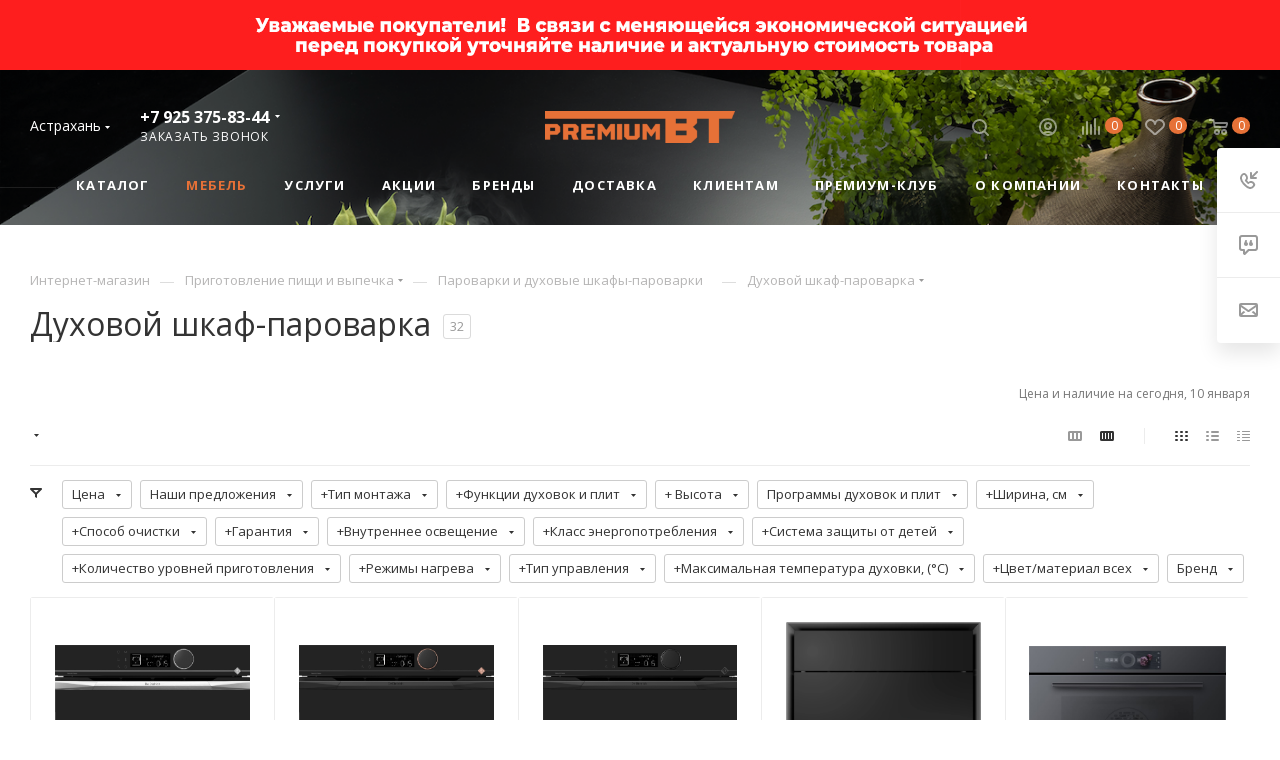

--- FILE ---
content_type: text/html; charset=UTF-8
request_url: https://astrahan.premium-bt.ru/cooking/parovarki_i_dukhovye_shkafy_parovarki/dukhovoy_shkaf_parovarka/
body_size: 110105
content:
<!DOCTYPE html>
<html xmlns="http://www.w3.org/1999/xhtml" xml:lang="ru" lang="ru"  >
<head><link rel="canonical" href="https://astrahan.premium-bt.ru/cooking/parovarki_i_dukhovye_shkafy_parovarki/dukhovoy_shkaf_parovarka/" /><link rel="next" href="https://astrahan.premium-bt.ru/cooking/parovarki_i_dukhovye_shkafy_parovarki/dukhovoy_shkaf_parovarka/?PAGEN_1=2">
	<title>Духовой шкаф-пароварка премиум класса - Купить в интернет-магазине Premium-BT в Астрахани</title>
	<meta name="viewport" content="initial-scale=1.0, width=device-width" />
	<meta name="HandheldFriendly" content="true" />
	<meta name="yes" content="yes" />
	<meta name="apple-mobile-web-app-status-bar-style" content="black" />
	<meta name="SKYPE_TOOLBAR" content="SKYPE_TOOLBAR_PARSER_COMPATIBLE" />
	<meta http-equiv="Content-Type" content="text/html; charset=UTF-8" />
<meta name="keywords" content="духовой шкаф-пароварка, духовой шкаф-пароварка астрахань, духовой шкаф-пароварка премиум, духовой шкаф-пароварка элитные, духовой шкаф-пароварка интернет-магазин, духовой шкаф-пароварка купить" />
<meta name="description" content="Духовой шкаф-пароварка премиум класса. Купить духовой шкаф-пароварка в интернет-магазине Premium-BT в Астрахани" />
<link href="/bitrix/js/intranet/intranet-common.css?174126274965888"  rel="stylesheet" />
<link href="/bitrix/js/ui/fonts/opensans/ui.font.opensans.css?17412627792555"  rel="stylesheet" />
<link href="/bitrix/js/main/popup/dist/main.popup.bundle.css?174126276626961"  rel="stylesheet" />
<link href="/bitrix/templates/aspro_max/components/bitrix/catalog/main/style.css?174126317550552"  rel="stylesheet" />
<link href="/bitrix/templates/aspro_max/components/bitrix/catalog.smart.filter/main_compact_ajax/style.css?17412631751133"  rel="stylesheet" />
<link href="/bitrix/templates/aspro_max/components/bitrix/catalog.section/catalog_block/style.css?17412631742579"  rel="stylesheet" />
<link href="/bitrix/templates/aspro_max/vendor/slick/slick.css?17412631821776"  data-template-style="true"  rel="stylesheet" />
<link href="/bitrix/templates/aspro_max/vendor/slick/slick-theme.css?17412631823145"  data-template-style="true"  rel="stylesheet" />
<link href="/bitrix/templates/aspro_max/css/onvolga.css?17412631801923"  data-template-style="true"  rel="stylesheet" />
<link href="/bitrix/templates/aspro_max/vendor/css/bootstrap.css?1741263182114216"  data-template-style="true"  rel="stylesheet" />
<link href="/bitrix/templates/aspro_max/css/jquery.fancybox.css?174126318017412"  data-template-style="true"  rel="stylesheet" />
<link href="/bitrix/templates/aspro_max/vendor/css/carousel/owl/owl.carousel.css?17412631824744"  data-template-style="true"  rel="stylesheet" />
<link href="/bitrix/templates/aspro_max/vendor/css/carousel/owl/owl.theme.default.css?17412631821380"  data-template-style="true"  rel="stylesheet" />
<link href="/bitrix/templates/aspro_max/css/styles.css?1741263180168180"  data-template-style="true"  rel="stylesheet" />
<link href="/bitrix/templates/aspro_max/css/blocks/blocks.css?174126318018514"  data-template-style="true"  rel="stylesheet" />
<link href="/bitrix/templates/aspro_max/css/banners.css?174126318013096"  data-template-style="true"  rel="stylesheet" />
<link href="/bitrix/templates/aspro_max/css/menu.css?174126318071095"  data-template-style="true"  rel="stylesheet" />
<link href="/bitrix/templates/aspro_max/css/catalog.css?174126318010356"  data-template-style="true"  rel="stylesheet" />
<link href="/bitrix/templates/aspro_max/css/animation/animation_ext.css?17412631804934"  data-template-style="true"  rel="stylesheet" />
<link href="/bitrix/templates/aspro_max/css/jquery.mCustomScrollbar.min.css?174126318042839"  data-template-style="true"  rel="stylesheet" />
<link href="/bitrix/templates/aspro_max/vendor/css/footable.standalone.min.css?174126318219590"  data-template-style="true"  rel="stylesheet" />
<link href="/bitrix/templates/aspro_max/vendor/css/ripple.css?1741263182854"  data-template-style="true"  rel="stylesheet" />
<link href="/bitrix/templates/aspro_max/css/left_block_main_page.css?174126318021557"  data-template-style="true"  rel="stylesheet" />
<link href="/bitrix/templates/aspro_max/css/stores.css?174126318010017"  data-template-style="true"  rel="stylesheet" />
<link href="/bitrix/templates/aspro_max/css/yandex_map.css?17412631807688"  data-template-style="true"  rel="stylesheet" />
<link href="/bitrix/templates/aspro_max/css/header_fixed.css?174126318011350"  data-template-style="true"  rel="stylesheet" />
<link href="/bitrix/templates/aspro_max/ajax/ajax.css?1741263172326"  data-template-style="true"  rel="stylesheet" />
<link href="/bitrix/templates/aspro_max/components/bitrix/breadcrumb/main/style.css?17412631731681"  data-template-style="true"  rel="stylesheet" />
<link href="/bitrix/templates/aspro_max/css/footer.css?174126318024037"  data-template-style="true"  rel="stylesheet" />
<link href="/bitrix/components/aspro/marketing.popup.max/templates/.default/style.css?17412625793923"  data-template-style="true"  rel="stylesheet" />
<link href="/bitrix/templates/aspro_max/styles.css?174126317217778"  data-template-style="true"  rel="stylesheet" />
<link href="/bitrix/templates/aspro_max/template_styles.css?1741263172421873"  data-template-style="true"  rel="stylesheet" />
<link href="/bitrix/templates/aspro_max/css/header.css?174126318029392"  data-template-style="true"  rel="stylesheet" />
<link href="/bitrix/templates/aspro_max/css/media.css?1741263180181760"  data-template-style="true"  rel="stylesheet" />
<link href="/bitrix/templates/aspro_max/vendor/fonts/font-awesome/css/font-awesome.min.css?174126318231000"  data-template-style="true"  rel="stylesheet" />
<link href="/bitrix/templates/aspro_max/css/print.css?174126318022256"  data-template-style="true"  rel="stylesheet" />
<link href="/bitrix/templates/aspro_max/css/h1-normal.css?174126318039"  data-template-style="true"  rel="stylesheet" />
<link href="/bitrix/templates/aspro_max/css/round-elements.css?17412631801376"  data-template-style="true"  rel="stylesheet" />
<link href="/bitrix/templates/aspro_max/themes/custom_s2/theme.css?174126318253418"  data-template-style="true"  rel="stylesheet" />
<link href="/bitrix/templates/aspro_max/bg_color/light/bgcolors.css?174126317262"  data-template-style="true"  rel="stylesheet" />
<link href="/bitrix/templates/aspro_max/css/widths/width-2.css?17412631814604"  data-template-style="true"  rel="stylesheet" />
<link href="/bitrix/templates/aspro_max/css/fonts/font-1.css?17412631804742"  data-template-style="true"  rel="stylesheet" />
<link href="/bitrix/templates/aspro_max/css/custom.css?174126318020955"  data-template-style="true"  rel="stylesheet" />
<script>if(!window.BX)window.BX={};if(!window.BX.message)window.BX.message=function(mess){if(typeof mess==='object'){for(let i in mess) {BX.message[i]=mess[i];} return true;}};</script>
<script>(window.BX||top.BX).message({'pull_server_enabled':'Y','pull_config_timestamp':'1587476058','pull_guest_mode':'N','pull_guest_user_id':'0'});(window.BX||top.BX).message({'PULL_OLD_REVISION':'Для продолжения корректной работы с сайтом необходимо перезагрузить страницу.'});</script>
<script>(window.BX||top.BX).message({'JS_CORE_LOADING':'Загрузка...','JS_CORE_NO_DATA':'- Нет данных -','JS_CORE_WINDOW_CLOSE':'Закрыть','JS_CORE_WINDOW_EXPAND':'Развернуть','JS_CORE_WINDOW_NARROW':'Свернуть в окно','JS_CORE_WINDOW_SAVE':'Сохранить','JS_CORE_WINDOW_CANCEL':'Отменить','JS_CORE_WINDOW_CONTINUE':'Продолжить','JS_CORE_H':'ч','JS_CORE_M':'м','JS_CORE_S':'с','JSADM_AI_HIDE_EXTRA':'Скрыть лишние','JSADM_AI_ALL_NOTIF':'Показать все','JSADM_AUTH_REQ':'Требуется авторизация!','JS_CORE_WINDOW_AUTH':'Войти','JS_CORE_IMAGE_FULL':'Полный размер'});</script>
<script src="/bitrix/js/main/core/core.js?1741262756478033"></script>
<script>BX.setJSList(['/bitrix/js/main/core/core_ajax.js','/bitrix/js/main/core/core_promise.js','/bitrix/js/main/polyfill/promise/js/promise.js','/bitrix/js/main/loadext/loadext.js','/bitrix/js/main/loadext/extension.js','/bitrix/js/main/polyfill/promise/js/promise.js','/bitrix/js/main/polyfill/find/js/find.js','/bitrix/js/main/polyfill/includes/js/includes.js','/bitrix/js/main/polyfill/matches/js/matches.js','/bitrix/js/ui/polyfill/closest/js/closest.js','/bitrix/js/main/polyfill/fill/main.polyfill.fill.js','/bitrix/js/main/polyfill/find/js/find.js','/bitrix/js/main/polyfill/matches/js/matches.js','/bitrix/js/main/polyfill/core/dist/polyfill.bundle.js','/bitrix/js/main/core/core.js','/bitrix/js/main/polyfill/intersectionobserver/js/intersectionobserver.js','/bitrix/js/main/lazyload/dist/lazyload.bundle.js','/bitrix/js/main/polyfill/core/dist/polyfill.bundle.js','/bitrix/js/main/parambag/dist/parambag.bundle.js']);
BX.setCSSList(['/bitrix/js/main/lazyload/dist/lazyload.bundle.css','/bitrix/js/main/parambag/dist/parambag.bundle.css']);</script>
<script>(window.BX||top.BX).message({'LANGUAGE_ID':'ru','FORMAT_DATE':'DD.MM.YYYY','FORMAT_DATETIME':'DD.MM.YYYY HH:MI:SS','COOKIE_PREFIX':'BITRIX_SM','SERVER_TZ_OFFSET':'0','UTF_MODE':'Y','SITE_ID':'s2','SITE_DIR':'/','USER_ID':'','SERVER_TIME':'1768085838','USER_TZ_OFFSET':'0','USER_TZ_AUTO':'Y','bitrix_sessid':'b0d4c6d50cc2a8f23adfe0a61f29bf02'});</script>

<script src="/bitrix/js/pull/protobuf/protobuf.js?1741262768274055"></script>
<script src="/bitrix/js/pull/protobuf/model.js?174126276870928"></script>
<script src="/bitrix/js/main/core/core_promise.js?17412627565220"></script>
<script src="/bitrix/js/rest/client/rest.client.js?174126276817414"></script>
<script src="/bitrix/js/pull/client/pull.client.js?174126276870481"></script>
<script src="/bitrix/js/main/core/core_ls.js?174126275610430"></script>
<script src="/bitrix/js/main/ajax.js?174126275135509"></script>
<script src="/bitrix/js/main/popup/dist/main.popup.bundle.js?1741262766112628"></script>
<script src="/bitrix/js/currency/currency-core/dist/currency-core.bundle.js?17412627415396"></script>
<script src="/bitrix/js/currency/core_currency.js?17412627411141"></script>
<script data-skip-moving='true'>window['asproRecaptcha'] = {params: {'recaptchaColor':'light','recaptchaLogoShow':'y','recaptchaSize':'normal','recaptchaBadge':'bottomright','recaptchaLang':'ru'},key: '6LdvcNIZAAAAAMRtF7q-OWYqWQYw-L1Nz29hDPCa',ver: '2'};</script>
<script data-skip-moving='true'>!function(c,t,n,p){function s(e){var a=t.getElementById(e);if(a&&!(a.className.indexOf("g-recaptcha")<0)&&c.grecaptcha)if("3"==c[p].ver)a.innerHTML='<textarea class="g-recaptcha-response" style="display:none;resize:0;" name="g-recaptcha-response"></textarea>',grecaptcha.ready(function(){grecaptcha.execute(c[p].key,{action:"maxscore"}).then(function(e){a.innerHTML='<textarea class="g-recaptcha-response" style="display:none;resize:0;" name="g-recaptcha-response">'+e+"</textarea>"})});else{if(a.children.length)return;var r=grecaptcha.render(e,{sitekey:c[p].key+"",theme:c[p].params.recaptchaColor+"",size:c[p].params.recaptchaSize+"",callback:"onCaptchaVerify"+c[p].params.recaptchaSize,badge:c[p].params.recaptchaBadge});$(a).attr("data-widgetid",r)}}c.onLoadRenderRecaptcha=function(){var e=[];for(var a in c[n].args)if(c[n].args.hasOwnProperty(a)){var r=c[n].args[a][0];-1==e.indexOf(r)&&(e.push(r),s(r))}c[n]=function(e){s(e)}},c[n]=c[n]||function(){var e,a,r;c[n].args=c[n].args||[],c[n].args.push(arguments),a="recaptchaApiLoader",(e=t).getElementById(a)||((r=e.createElement("script")).id=a,r.src="//www.google.com/recaptcha/api.js?hl="+c[p].params.recaptchaLang+"&onload=onLoadRenderRecaptcha&render="+("3"==c[p].ver?c[p].key:"explicit"),e.head.appendChild(r))}}(window,document,"renderRecaptchaById","asproRecaptcha");</script>
<script data-skip-moving='true'>!function(){function d(a){for(var e=a;e;)if("form"===(e=e.parentNode).nodeName.toLowerCase())return e;return null}function i(a){var e=[],t=null,n=!1;void 0!==a&&(n=null!==a),t=n?a.getElementsByTagName("input"):document.getElementsByName("captcha_word");for(var r=0;r<t.length;r++)"captcha_word"===t[r].name&&e.push(t[r]);return e}function l(a){for(var e=[],t=a.getElementsByTagName("img"),n=0;n<t.length;n++)!/\/bitrix\/tools\/captcha.php\?(captcha_code|captcha_sid)=[^>]*?/i.test(t[n].src)&&"captcha"!==t[n].id||e.push(t[n]);return e}function h(a){var e="recaptcha-dynamic-"+(new Date).getTime();if(null!==document.getElementById(e)){for(var t=null;t=Math.floor(65535*Math.random()),null!==document.getElementById(e+t););e+=t}var n=document.createElement("div");n.id=e,n.className="g-recaptcha",n.attributes["data-sitekey"]=window.asproRecaptcha.key,a.parentNode&&(a.parentNode.className+=" recaptcha_text",a.parentNode.replaceChild(n,a)),"3"==window.asproRecaptcha.ver&&(a.closest(".captcha-row").style.display="none"),renderRecaptchaById(e)}function a(){for(var a,e,t,n,r=function(){var a=i(null);if(0===a.length)return[];for(var e=[],t=0;t<a.length;t++){var n=d(a[t]);null!==n&&e.push(n)}return e}(),c=0;c<r.length;c++){var o=r[c],p=i(o);if(0!==p.length){var s=l(o);if(0!==s.length){for(a=0;a<p.length;a++)h(p[a]);for(a=0;a<s.length;a++)t=s[a],n="[data-uri]",t.attributes.src=n,t.style.display="none","src"in t&&(t.parentNode&&-1===t.parentNode.className.indexOf("recaptcha_tmp_img")&&(t.parentNode.className+=" recaptcha_tmp_img"),t.src=n);e=o,"function"==typeof $&&$(e).find(".captcha-row label > span").length&&$(e).find(".captcha-row label > span").html(BX.message("RECAPTCHA_TEXT")+' <span class="star">*</span>')}}}}document.addEventListener?document.addEventListener("DOMNodeInserted",function(){try{return(function(){if("undefined"!=typeof renderRecaptchaById)for(var a=document.getElementsByClassName("g-recaptcha"),e=0;e<a.length;e++){var t=a[e];if(0===t.innerHTML.length){var n=t.id;if("string"==typeof n&&0!==n.length){if("3"==window.asproRecaptcha.ver)t.closest(".captcha-row").style.display="none";else if("function"==typeof $){var r=$(t).closest(".captcha-row");r.length&&(r.addClass(window.asproRecaptcha.params.recaptchaSize+" logo_captcha_"+window.asproRecaptcha.params.recaptchaLogoShow+" "+window.asproRecaptcha.params.recaptchaBadge),r.find(".captcha_image").addClass("recaptcha_tmp_img"),r.find(".captcha_input").addClass("recaptcha_text"),"invisible"!==window.asproRecaptcha.params.recaptchaSize&&(r.find("input.recaptcha").length||$('<input type="text" class="recaptcha" value="" />').appendTo(r)))}renderRecaptchaById(n)}}}}(),window.renderRecaptchaById&&window.asproRecaptcha&&window.asproRecaptcha.key)?(a(),!0):(console.error("Bad captcha keys or module error"),!0)}catch(a){return console.error(a),!0}},!1):console.warn("Your browser does not support dynamic ReCaptcha replacement")}();</script>
<script>var bxDate = new Date(); document.cookie="BITRIX_SM_TIME_ZONE="+bxDate.getTimezoneOffset()+"; path=/; expires=Fri, 01 Jan 2027 00:00:00 +0000"</script>
<script>
					(function () {
						"use strict";
						var counter = function ()
						{
							var cookie = (function (name) {
								var parts = ("; " + document.cookie).split("; " + name + "=");
								if (parts.length == 2) {
									try {return JSON.parse(decodeURIComponent(parts.pop().split(";").shift()));}
									catch (e) {}
								}
							})("BITRIX_CONVERSION_CONTEXT_s2");
							if (cookie && cookie.EXPIRE >= BX.message("SERVER_TIME"))
								return;
							var request = new XMLHttpRequest();
							request.open("POST", "/bitrix/tools/conversion/ajax_counter.php", true);
							request.setRequestHeader("Content-type", "application/x-www-form-urlencoded");
							request.send(
								"SITE_ID="+encodeURIComponent("s2")+
								"&sessid="+encodeURIComponent(BX.bitrix_sessid())+
								"&HTTP_REFERER="+encodeURIComponent(document.referrer)
							);
						};
						if (window.frameRequestStart === true)
							BX.addCustomEvent("onFrameDataReceived", counter);
						else
							BX.ready(counter);
					})();
				</script>
<script>BX.message({'PHONE':'Телефон','FAST_VIEW':'Быстрый просмотр','TABLES_SIZE_TITLE':'Подбор размера','SOCIAL':'Социальные сети','DESCRIPTION':'Описание магазина','ITEMS':'Товары','LOGO':'Логотип','REGISTER_INCLUDE_AREA':'Текст о регистрации','AUTH_INCLUDE_AREA':'Текст об авторизации','FRONT_IMG':'Изображение компании','EMPTY_CART':'пуста','CATALOG_VIEW_MORE':'... Показать все','CATALOG_VIEW_LESS':'... Свернуть','JS_REQUIRED':'Заполните это поле','JS_FORMAT':'Неверный формат','JS_FILE_EXT':'Недопустимое расширение файла','JS_PASSWORD_COPY':'Пароли не совпадают','JS_PASSWORD_LENGTH':'Минимум 6 символов','JS_ERROR':'Неверно заполнено поле','JS_FILE_SIZE':'Максимальный размер 5мб','JS_FILE_BUTTON_NAME':'Выберите файл','JS_FILE_DEFAULT':'Прикрепите файл','JS_DATE':'Некорректная дата','JS_DATETIME':'Некорректная дата/время','JS_REQUIRED_LICENSES':'Согласитесь с условиями','LICENSE_PROP':'Согласие на обработку персональных данных','LOGIN_LEN':'Введите минимум {0} символа','FANCY_CLOSE':'Закрыть','FANCY_NEXT':'Следующий','FANCY_PREV':'Предыдущий','TOP_AUTH_REGISTER':'Регистрация','CALLBACK':'Заказать звонок','ASK':'Задать вопрос','REVIEW':'Оставить отзыв','S_CALLBACK':'Заказать звонок','UNTIL_AKC':'До конца акции','TITLE_QUANTITY_BLOCK':'Остаток','TITLE_QUANTITY':'шт','TOTAL_SUMM_ITEM':'Общая стоимость ','SUBSCRIBE_SUCCESS':'Вы успешно подписались','RECAPTCHA_TEXT':'Подтвердите, что вы не робот','JS_RECAPTCHA_ERROR':'Пройдите проверку','COUNTDOWN_SEC':'сек','COUNTDOWN_MIN':'мин','COUNTDOWN_HOUR':'час','COUNTDOWN_DAY0':'дн','COUNTDOWN_DAY1':'дн','COUNTDOWN_DAY2':'дн','COUNTDOWN_WEAK0':'Недель','COUNTDOWN_WEAK1':'Неделя','COUNTDOWN_WEAK2':'Недели','COUNTDOWN_MONTH0':'Месяцев','COUNTDOWN_MONTH1':'Месяц','COUNTDOWN_MONTH2':'Месяца','COUNTDOWN_YEAR0':'Лет','COUNTDOWN_YEAR1':'Год','COUNTDOWN_YEAR2':'Года','COUNTDOWN_COMPACT_SEC':'с','COUNTDOWN_COMPACT_MIN':'м','COUNTDOWN_COMPACT_HOUR':'ч','COUNTDOWN_COMPACT_DAY':'д','COUNTDOWN_COMPACT_WEAK':'н','COUNTDOWN_COMPACT_MONTH':'м','COUNTDOWN_COMPACT_YEAR0':'л','COUNTDOWN_COMPACT_YEAR1':'г','CATALOG_PARTIAL_BASKET_PROPERTIES_ERROR':'Заполнены не все свойства у добавляемого товара','CATALOG_EMPTY_BASKET_PROPERTIES_ERROR':'Выберите свойства товара, добавляемые в корзину в параметрах компонента','CATALOG_ELEMENT_NOT_FOUND':'Элемент не найден','ERROR_ADD2BASKET':'Ошибка добавления товара в корзину','CATALOG_SUCCESSFUL_ADD_TO_BASKET':'Успешное добавление товара в корзину','ERROR_BASKET_TITLE':'Ошибка корзины','ERROR_BASKET_PROP_TITLE':'Выберите свойства, добавляемые в корзину','ERROR_BASKET_BUTTON':'Выбрать','BASKET_TOP':'Корзина в шапке','ERROR_ADD_DELAY_ITEM':'Ошибка отложенной корзины','VIEWED_TITLE':'Ранее вы смотрели','VIEWED_BEFORE':'Ранее вы смотрели','BEST_TITLE':'Лучшие предложения','CT_BST_SEARCH_BUTTON':'Поиск','CT_BST_SEARCH2_BUTTON':'Найти','BASKET_PRINT_BUTTON':'Распечатать','BASKET_CLEAR_ALL_BUTTON':'Очистить','BASKET_QUICK_ORDER_BUTTON':'Быстрый заказ','BASKET_CONTINUE_BUTTON':'Продолжить покупки','BASKET_ORDER_BUTTON':'Оформить заказ','SHARE_BUTTON':'Поделиться','BASKET_CHANGE_TITLE':'Ваш заказ','BASKET_CHANGE_LINK':'Изменить','MORE_INFO_SKU':'Купить','FROM':'от','BEFORE':'до','TITLE_BLOCK_VIEWED_NAME':'Ранее вы смотрели','T_BASKET':'Корзина','FILTER_EXPAND_VALUES':'Показать все','FILTER_HIDE_VALUES':'Свернуть','FULL_ORDER':'Полный заказ','CUSTOM_COLOR_CHOOSE':'Выбрать','CUSTOM_COLOR_CANCEL':'Отмена','S_MOBILE_MENU':'Меню','MAX_T_MENU_BACK':'Назад','MAX_T_MENU_CALLBACK':'Обратная связь','MAX_T_MENU_CONTACTS_TITLE':'Будьте на связи','SEARCH_TITLE':'Поиск','SOCIAL_TITLE':'Оставайтесь на связи','HEADER_SCHEDULE':'Время работы','SEO_TEXT':'SEO описание','COMPANY_IMG':'Картинка компании','COMPANY_TEXT':'Описание компании','CONFIG_SAVE_SUCCESS':'Настройки сохранены','CONFIG_SAVE_FAIL':'Ошибка сохранения настроек','ITEM_ECONOMY':'Экономия','ITEM_ARTICLE':'Артикул: ','JS_FORMAT_ORDER':'имеет неверный формат','JS_BASKET_COUNT_TITLE':'В корзине товаров на SUMM','POPUP_VIDEO':'Видео','POPUP_GIFT_TEXT':'Нашли что-то особенное? Намекните другу о подарке!','ORDER_FIO_LABEL':'Ф.И.О.','ORDER_PHONE_LABEL':'Телефон','ORDER_REGISTER_BUTTON':'Регистрация','PRICES_TYPE':'Варианты цен','FILTER_HELPER_VALUES':' знач.','SHOW_MORE_SCU_MAIN':'Еще #COUNT#','SHOW_MORE_SCU_1':'предложение','SHOW_MORE_SCU_2':'предложения','SHOW_MORE_SCU_3':'предложений'})</script>
<link rel="preload" href="https://fonts.googleapis.com/css?family=Open+Sans:300italic,400italic,600italic,700italic,800italic,400,300,500,600,700,800&subset=latin,cyrillic-ext" as="font" crossorigin>
<link rel="stylesheet" href="https://fonts.googleapis.com/css?family=Open+Sans:300italic,400italic,600italic,700italic,800italic,400,300,500,600,700,800&subset=latin,cyrillic-ext">
<script>window.lazySizesConfig = window.lazySizesConfig || {};lazySizesConfig.loadMode = 2;lazySizesConfig.expand = 100;lazySizesConfig.expFactor = 1;lazySizesConfig.hFac = 0.1;window.lazySizesConfig.lazyClass = "lazy";</script>
<link rel="manifest" href="/manifest.json">
					<script data-skip-moving="true" src="/bitrix/js/aspro.max/jquery-2.1.3.min.js"></script>
					<script data-skip-moving="true" src="/bitrix/templates/aspro_max/js/speed.min.js?=1741263181"></script>
<link rel="shortcut icon" href="/favicon.ico?1741262568" type="image/x-icon" />
<link rel="apple-touch-icon" sizes="180x180" href="/upload/CMax/6b1/l180.png" />
<meta property="ya:interaction" content="XML_FORM" />
<meta property="ya:interaction:url" content="https://astrahan.premium-bt.ru/cooking/parovarki_i_dukhovye_shkafy_parovarki/dukhovoy_shkaf_parovarka/?mode=xml" />
<meta property="og:title" content="Духовой шкаф-пароварка премиум класса - Купить в интернет-магазине Premium-BT в Астрахани" />
<meta property="og:type" content="website" />
<meta property="og:image" content="https://astrahan.premium-bt.ru/upload/CMax/a6a/logo_or.png" />
<link rel="image_src" href="https://astrahan.premium-bt.ru/upload/CMax/a6a/logo_or.png"  />
<meta property="og:url" content="https://astrahan.premium-bt.ru/cooking/parovarki_i_dukhovye_shkafy_parovarki/dukhovoy_shkaf_parovarka/" />
<meta property="og:description" content="Духовой шкаф-пароварка премиум класса. Купить духовой шкаф-пароварка в интернет-магазине Premium-BT в Астрахани" />

<script src="/bitrix/templates/aspro_max/vendor/slick/slick.min.js?174126318242863"></script>
<script src="/bitrix/templates/aspro_max/js/observer.js?17412631816916"></script>
<script src="/bitrix/templates/aspro_max/js/lazysizes.min.js?17412631817057"></script>
<script src="/bitrix/templates/aspro_max/js/ls.unveilhooks.min.js?17412631811467"></script>
<script src="/bitrix/templates/aspro_max/js/jquery.actual.min.js?17412631811251"></script>
<script src="/bitrix/templates/aspro_max/vendor/js/jquery.bxslider.js?174126318266080"></script>
<script src="/bitrix/templates/aspro_max/js/jqModal.js?174126318110972"></script>
<script src="/bitrix/templates/aspro_max/vendor/js/bootstrap.js?174126318227908"></script>
<script src="/bitrix/templates/aspro_max/vendor/js/jquery.appear.js?17412631823188"></script>
<script src="/bitrix/templates/aspro_max/vendor/js/ripple.js?17412631824702"></script>
<script src="/bitrix/templates/aspro_max/vendor/js/velocity/velocity.js?174126318244791"></script>
<script src="/bitrix/templates/aspro_max/vendor/js/velocity/velocity.ui.js?174126318213257"></script>
<script src="/bitrix/templates/aspro_max/js/browser.js?17412631811032"></script>
<script src="/bitrix/templates/aspro_max/js/jquery.fancybox.js?1741263181160701"></script>
<script src="/bitrix/templates/aspro_max/js/jquery.flexslider.js?174126318159389"></script>
<script src="/bitrix/templates/aspro_max/js/jquery.uniform.min.js?17412631818308"></script>
<script src="/bitrix/templates/aspro_max/vendor/js/carousel/owl/owl.carousel.js?174126318289992"></script>
<script src="/bitrix/templates/aspro_max/vendor/js/moment.min.js?174126318234436"></script>
<script src="/bitrix/templates/aspro_max/vendor/js/footable.js?1741263182275478"></script>
<script src="/bitrix/templates/aspro_max/vendor/js/sticky-sidebar.js?174126318225483"></script>
<script src="/bitrix/templates/aspro_max/js/jquery.validate.min.js?174126318122257"></script>
<script src="/bitrix/templates/aspro_max/js/aspro_animate_open_fancy.js?17412631811916"></script>
<script src="/bitrix/templates/aspro_max/js/jquery.inputmask.bundle.min.js?174126318170933"></script>
<script src="/bitrix/templates/aspro_max/js/jquery.easing.1.3.js?17412631818095"></script>
<script src="/bitrix/templates/aspro_max/js/equalize.min.js?1741263181588"></script>
<script src="/bitrix/templates/aspro_max/js/jquery.alphanumeric.js?17412631811972"></script>
<script src="/bitrix/templates/aspro_max/js/jquery.cookie.js?17412631813066"></script>
<script src="/bitrix/templates/aspro_max/js/jquery.plugin.min.js?17412631813181"></script>
<script src="/bitrix/templates/aspro_max/js/jquery.countdown.min.js?174126318113137"></script>
<script src="/bitrix/templates/aspro_max/js/jquery.countdown-ru.js?17412631811885"></script>
<script src="/bitrix/templates/aspro_max/js/jquery.ikSelect.js?174126318132030"></script>
<script src="/bitrix/templates/aspro_max/js/jquery.mobile.custom.touch.min.js?17412631817784"></script>
<script src="/bitrix/templates/aspro_max/js/jquery.dotdotdot.js?17412631815908"></script>
<script src="/bitrix/templates/aspro_max/js/rating_likes.js?174126318110797"></script>
<script src="/bitrix/templates/aspro_max/js/mobile.js?174126318124275"></script>
<script src="/bitrix/templates/aspro_max/js/jquery.mousewheel.min.js?17412631812609"></script>
<script src="/bitrix/templates/aspro_max/js/jquery.mCustomScrollbar.js?174126318193677"></script>
<script src="/bitrix/templates/aspro_max/js/scrollTabs.js?174126318112625"></script>
<script src="/bitrix/templates/aspro_max/js/main.js?1741263181295336"></script>
<script src="/bitrix/templates/aspro_max/js/blocks/blocks.js?17412631818016"></script>
<script src="/bitrix/components/bitrix/search.title/script.js?17412626929847"></script>
<script src="/bitrix/templates/aspro_max/components/bitrix/search.title/mega_menu/script.js?174126318010313"></script>
<script src="/bitrix/templates/aspro_max/components/bitrix/menu/menu_in_burger/script.js?1741263176421"></script>
<script src="/bitrix/templates/aspro_max/components/bitrix/menu/top_catalog_wide/script.js?1741263176199"></script>
<script src="/bitrix/components/aspro/marketing.popup.max/templates/.default/script.js?17412625791512"></script>
<script src="/bitrix/templates/aspro_max/components/bitrix/search.title/fixed/script.js?174126318010260"></script>
<script src="/bitrix/templates/aspro_max/js/custom.js?17412631814069"></script>
<script src="/bitrix/templates/aspro_max/components/bitrix/catalog/main/script.js?174126317515191"></script>
<script src="/bitrix/templates/aspro_max/components/bitrix/news.list/landings_list/script.js?17412631782201"></script>
<script src="/bitrix/templates/aspro_max/js/jquery.history.js?174126318121571"></script>
<script src="/bitrix/templates/aspro_max/js/jquery-ui.min.js?174126318132162"></script>
<script src="/bitrix/templates/aspro_max/components/aspro/regionality.list.max/popup_regions_small/script.js?1741263173790"></script>
<script src="/bitrix/templates/aspro_max/components/bitrix/catalog.smart.filter/main_compact_ajax/script.js?174126317538930"></script>
<script src="/bitrix/templates/aspro_max/components/bitrix/catalog.section/catalog_block/script.js?17412631748761"></script>
<script>var _ba = _ba || []; _ba.push(["aid", "e069925950ad72526dc9dfd6d4d61562"]); _ba.push(["host", "astrahan.premium-bt.ru"]); (function() {var ba = document.createElement("script"); ba.type = "text/javascript"; ba.async = true;ba.src = (document.location.protocol == "https:" ? "https://" : "http://") + "bitrix.info/ba.js";var s = document.getElementsByTagName("script")[0];s.parentNode.insertBefore(ba, s);})();</script>
<script>new Image().src='https://premium-bt.ru/bitrix/spread.php?s=QklUUklYX1NNX1NBTEVfVUlEAWY3Yzc3M2FlMTQ1YWI2MTc4NmJjZDlmOTczMDBhY2VjATE3OTkxODk4MzgBLwEBAQI%3D&k=aebe5011fa91243a800f819c3c893a0f';
</script>

									<meta name="referrer" content="origin">
	<meta name="p:domain_verify" content="ffd3d500d9948dbd1dc086ebd84db05f"/>
	<meta name="yandex-verification" content="6bb523d6bd9115e7" />
<!-- Yandex.Metrika counter -->
<script >
   (function(m,e,t,r,i,k,a){m[i]=m[i]||function(){(m[i].a=m[i].a||[]).push(arguments)};
   m[i].l=1*new Date();k=e.createElement(t),a=e.getElementsByTagName(t)[0],k.async=1,k.src=r,a.parentNode.insertBefore(k,a)})
   (window, document, "script", "https://mc.yandex.ru/metrika/tag.js", "ym");
   ym(82716424, "init", {
        clickmap:true,
        trackLinks:true,
        accurateTrackBounce:true,
        webvisor:true,
        ecommerce:"dataLayer"
   });
</script>
<noscript><div><img data-lazyload class="lazy" src="[data-uri]" data-src="https://mc.yandex.ru/watch/82716424" style="position:absolute; left:-9999px;" alt="" /></div></noscript>
<!-- /Yandex.Metrika counter -->
<!-- Google Tag Manager -->
	<script>(function(w,d,s,l,i){w[l]=w[l]||[];w[l].push({'gtm.start':
	new Date().getTime(),event:'gtm.js'});var f=d.getElementsByTagName(s)[0],
	j=d.createElement(s),dl=l!='dataLayer'?'&l='+l:'';j.async=true;j.src=
	'https://www.googletagmanager.com/gtm.js?id='+i+dl;f.parentNode.insertBefore(j,f);
	})(window,document,'script','dataLayer','GTM-WZR7WGW');</script>
	<!-- End Google Tag Manager -->
<!-- Facebook Pixel Code -->
<script>
  !function(f,b,e,v,n,t,s)
  {if(f.fbq)return;n=f.fbq=function(){n.callMethod?
  n.callMethod.apply(n,arguments):n.queue.push(arguments)};
  if(!f._fbq)f._fbq=n;n.push=n;n.loaded=!0;n.version='2.0';
  n.queue=[];t=b.createElement(e);t.async=!0;
  t.src=v;s=b.getElementsByTagName(e)[0];
  s.parentNode.insertBefore(t,s)}(window, document,'script',
  'https://connect.facebook.net/en_US/fbevents.js');
  fbq('init', '3478119502217317');
  fbq('track', 'PageView');
</script>
	<script>!function(){var t=document.createElement("script");t.type="text/javascript",t.async=!0,t.src="https://vk.com/js/api/openapi.js?167",t.onload=function(){VK.Retargeting.Init("VK-RTRG-481489-7hG73"),VK.Retargeting.Hit()},document.head.appendChild(t)}();</script>
</head>
<body class=" site_s2  fill_bg_n " id="main" data-site="/" >
	<!-- Google Tag Manager (noscript) -->
	<noscript><iframe src="https://www.googletagmanager.com/ns.html?id=GTM-WZR7WGW"
	height="0" width="0" style="display:none;visibility:hidden"></iframe></noscript>
	<!-- End Google Tag Manager (noscript) --> 
		
	<div id="panel"></div>
	
				<!--'start_frame_cache_basketitems-component-block'-->												<div id="ajax_basket"></div>
					<!--'end_frame_cache_basketitems-component-block'-->				<div class="cd-modal-bg"></div>
		<script data-skip-moving="true">
			var solutionName = 'arMaxOptions';
		</script>
		<script src="/bitrix/templates/aspro_max/js/setTheme.php?site_id=s2&site_dir=/" data-skip-moving="true"></script>
		<script>
		window.onload=function(){
			window.basketJSParams = window.basketJSParams || [];
							window.dataLayer = window.dataLayer || [];
					}
		BX.message({'MIN_ORDER_PRICE_TEXT':'<b>Минимальная сумма заказа #PRICE#<\/b><br/>Пожалуйста, добавьте еще товаров в корзину','LICENSES_TEXT':'Я согласен на <a href=\"/include/licenses_detail.php\" target=\"_blank\">обработку персональных данных<\/a>'});
		arAsproOptions.PAGES.FRONT_PAGE = window[solutionName].PAGES.FRONT_PAGE = "";
		arAsproOptions.PAGES.BASKET_PAGE = window[solutionName].PAGES.BASKET_PAGE = "";
		arAsproOptions.PAGES.ORDER_PAGE = window[solutionName].PAGES.ORDER_PAGE = "";
		arAsproOptions.PAGES.PERSONAL_PAGE = window[solutionName].PAGES.PERSONAL_PAGE = "";
		arAsproOptions.PAGES.CATALOG_PAGE = window[solutionName].PAGES.CATALOG_PAGE = "";
		</script>
		<div class="wrapper1  header_bglight long_header3 basket_normal basket_fill_WHITE side_LEFT block_side_NORMAL catalog_icons_N banner_auto with_fast_view mheader-v1 header-v11 header-font-lower_N regions_Y title_position_LEFT fill_ footer-v1 front-vindex1 mfixed_Y mfixed_view_scroll_top title-v3 lazy_Y with_phones compact-catalog dark-hover-overlay normal-catalog-img landing-normal  ">

<div class="mega_fixed_menu">
	<div class="maxwidth-theme">
		<svg class="svg svg-close" width="14" height="14" viewBox="0 0 14 14">
		  <path data-name="Rounded Rectangle 568 copy 16" d="M1009.4,953l5.32,5.315a0.987,0.987,0,0,1,0,1.4,1,1,0,0,1-1.41,0L1008,954.4l-5.32,5.315a0.991,0.991,0,0,1-1.4-1.4L1006.6,953l-5.32-5.315a0.991,0.991,0,0,1,1.4-1.4l5.32,5.315,5.31-5.315a1,1,0,0,1,1.41,0,0.987,0.987,0,0,1,0,1.4Z" transform="translate(-1001 -946)"></path>
		</svg>
		<i class="svg svg-close mask arrow"></i>
		<div class="row">
			<div class="col-md-9">
				<div class="left_menu_block">
					<div class="logo_block flexbox flexbox--row align-items-normal">
						<div class="logo">
							<a href="/"><img src="/upload/CMax/a6a/logo_or.png" alt="Интернет-магазин премиальной бытовой техники" title="Интернет-магазин премиальной бытовой техники" data-src="" /></a>						</div>
						<div class="top-description addr">
							Готовый интернет-магазин 
электроники						</div>
					</div>
					<div class="search_block">
						<div class="search_wrap">
							<div class="search-block">
												<div class="search-wrapper">
				<div id="title-search_mega_menu">
					<form action="/catalog.php" class="search">
						<div class="search-input-div">
							<input class="search-input" id="title-search-input_mega_menu" type="text" name="q" value="" placeholder="Поиск" size="20" maxlength="50" autocomplete="off" />
						</div>
						<div class="search-button-div">
							<button class="btn btn-search" type="submit" name="s" value="Найти"><i class="svg inline  svg-inline-search2" aria-hidden="true" ><svg class="" width="17" height="17" viewBox="0 0 17 17" aria-hidden="true"><path class="cls-1" d="M16.709,16.719a1,1,0,0,1-1.412,0l-3.256-3.287A7.475,7.475,0,1,1,15,7.5a7.433,7.433,0,0,1-1.549,4.518l3.258,3.289A1,1,0,0,1,16.709,16.719ZM7.5,2A5.5,5.5,0,1,0,13,7.5,5.5,5.5,0,0,0,7.5,2Z"></path></svg></i></button>
							<span class="close-block inline-search-hide"><span class="svg svg-close close-icons"></span></span>
						</div>
					</form>
				</div>
			</div>
	<script>
	var jsControl = new JCTitleSearch3({
		//'WAIT_IMAGE': '/bitrix/themes/.default/images/wait.gif',
		'AJAX_PAGE' : '/cooking/parovarki_i_dukhovye_shkafy_parovarki/dukhovoy_shkaf_parovarka/',
		'CONTAINER_ID': 'title-search_mega_menu',
		'INPUT_ID': 'title-search-input_mega_menu',
		'INPUT_ID_TMP': 'title-search-input_mega_menu',
		'MIN_QUERY_LEN': 2
	});
</script>							</div>
						</div>
					</div>
										<!-- noindex -->

	<div class="burger_menu_wrapper">
		
		<div class="bottom_links_wrapper row">
								<div class="menu-item col-md-4 unvisible dropdown catalog wide_menu  ">
					<div class="wrap">
						<a class="dropdown-toggle" href="/catalog/">
							<div class="link-title color-theme-hover">
																	<i class="svg inline  svg-inline-icon_catalog" aria-hidden="true" ><svg xmlns="http://www.w3.org/2000/svg" width="10" height="10" viewBox="0 0 10 10"><path  data-name="Rounded Rectangle 969 copy 7" class="cls-1" d="M644,76a1,1,0,1,1-1,1A1,1,0,0,1,644,76Zm4,0a1,1,0,1,1-1,1A1,1,0,0,1,648,76Zm4,0a1,1,0,1,1-1,1A1,1,0,0,1,652,76Zm-8,4a1,1,0,1,1-1,1A1,1,0,0,1,644,80Zm4,0a1,1,0,1,1-1,1A1,1,0,0,1,648,80Zm4,0a1,1,0,1,1-1,1A1,1,0,0,1,652,80Zm-8,4a1,1,0,1,1-1,1A1,1,0,0,1,644,84Zm4,0a1,1,0,1,1-1,1A1,1,0,0,1,648,84Zm4,0a1,1,0,1,1-1,1A1,1,0,0,1,652,84Z" transform="translate(-643 -76)"/></svg></i>																Каталог							</div>
						</a>
													<span class="tail"></span>
							<div class="burger-dropdown-menu">
								<div class="menu-wrapper" >
									
																														<div class="dropdown-submenu active ">
																						<a href="/cooking/" class="color-theme-hover" title="Приготовление пищи и выпечка">
												<span class="name option-font-bold">Приготовление пищи и выпечка</span>
											</a>
																								<div class="burger-dropdown-menu with_padding toggle_menu">
																																									<div class="menu-item  dropdown-submenu active">
															<a href="/cooking/parovarki_i_dukhovye_shkafy_parovarki/" title="Пароварки и духовые шкафы-пароварки">
																<span class="name color-theme-hover">Пароварки и духовые шкафы-пароварки</span>
															</a>
																															<div class="burger-dropdown-menu with_padding">
																																			<div class="menu-item ">
																			<a href="/cooking/parovarki_i_dukhovye_shkafy_parovarki/vstraivaemaya_mikrovolnovaya_pech/" title="Встраиваемая микроволновая печь">
																				<span class="name color-theme-hover">Встраиваемая микроволновая печь</span>
																			</a>
																		</div>
																																			<div class="menu-item active">
																			<a href="/cooking/parovarki_i_dukhovye_shkafy_parovarki/dukhovoy_shkaf_parovarka/" title="Духовой шкаф-пароварка">
																				<span class="name color-theme-hover">Духовой шкаф-пароварка</span>
																			</a>
																		</div>
																																			<div class="menu-item ">
																			<a href="/cooking/parovarki_i_dukhovye_shkafy_parovarki/otdelnostoyashchaya_mikrovolnovaya_pech/" title="Отдельностоящая микроволновая печь">
																				<span class="name color-theme-hover">Отдельностоящая микроволновая печь</span>
																			</a>
																		</div>
																																	</div>
																													</div>
																																									<div class="menu-item   ">
															<a href="/cooking/integrirovannye_sistemy_prigotovleniya/" title="Интегрированные системы приготовления">
																<span class="name color-theme-hover">Интегрированные системы приготовления</span>
															</a>
																													</div>
																																									<div class="menu-item  dropdown-submenu ">
															<a href="/cooking/plity_dukhovye_shkafy/" title="Плиты и духовые шкафы">
																<span class="name color-theme-hover">Плиты и духовые шкафы</span>
															</a>
																															<div class="burger-dropdown-menu with_padding">
																																			<div class="menu-item ">
																			<a href="/cooking/plity_dukhovye_shkafy/vstraivaemye_elektricheskie_dukhovye_shkafy/" title="Встраиваемые электрические духовые шкафы">
																				<span class="name color-theme-hover">Встраиваемые электрические духовые шкафы</span>
																			</a>
																		</div>
																																			<div class="menu-item ">
																			<a href="/cooking/plity_dukhovye_shkafy/vstraivaemye_elektricheskie_plity/" title="Встраиваемые электрические плиты">
																				<span class="name color-theme-hover">Встраиваемые электрические плиты</span>
																			</a>
																		</div>
																																			<div class="menu-item ">
																			<a href="/cooking/plity_dukhovye_shkafy/dukhovye_shkafy_s_parom/" title="Духовые шкафы с паром">
																				<span class="name color-theme-hover">Духовые шкафы с паром</span>
																			</a>
																		</div>
																																			<div class="menu-item ">
																			<a href="/cooking/plity_dukhovye_shkafy/compact_dukhovoy_shkaf/" title="Компактный духовой шкаф">
																				<span class="name color-theme-hover">Компактный духовой шкаф</span>
																			</a>
																		</div>
																																	</div>
																													</div>
																																									<div class="menu-item  dropdown-submenu ">
															<a href="/cooking/varochnye_paneli/" title="Варочные панели">
																<span class="name color-theme-hover">Варочные панели</span>
															</a>
																															<div class="burger-dropdown-menu with_padding">
																																			<div class="menu-item ">
																			<a href="/cooking/varochnye_paneli/varochnye_paneli_domino/" title="Варочные панели Domino">
																				<span class="name color-theme-hover">Варочные панели Domino</span>
																			</a>
																		</div>
																																			<div class="menu-item ">
																			<a href="/cooking/varochnye_paneli/gazovye_varochnye_paneli/" title="Газовые варочные панели">
																				<span class="name color-theme-hover">Газовые варочные панели</span>
																			</a>
																		</div>
																																			<div class="menu-item ">
																			<a href="/cooking/varochnye_paneli/induktsionnye_varochnye_paneli/" title="Индукционные варочные панели">
																				<span class="name color-theme-hover">Индукционные варочные панели</span>
																			</a>
																		</div>
																																			<div class="menu-item ">
																			<a href="/cooking/varochnye_paneli/elektricheskie_varochnye_paneli/" title="Электрические варочные панели">
																				<span class="name color-theme-hover">Электрические варочные панели</span>
																			</a>
																		</div>
																																	</div>
																													</div>
																																									<div class="menu-item  dropdown-submenu ">
															<a href="/cooking/vytyazhki/" title="Вытяжки">
																<span class="name color-theme-hover">Вытяжки</span>
															</a>
																															<div class="burger-dropdown-menu with_padding">
																																			<div class="menu-item ">
																			<a href="/cooking/vytyazhki/vstraivaemye_vytyazhki/" title="Встраиваемые вытяжки">
																				<span class="name color-theme-hover">Встраиваемые вытяжки</span>
																			</a>
																		</div>
																																			<div class="menu-item ">
																			<a href="/cooking/vytyazhki/vstraivaemye_vytyazhki_s_ekranom/" title="Встраиваемые вытяжки с выдвижным экраном">
																				<span class="name color-theme-hover">Встраиваемые вытяжки с выдвижным экраном</span>
																			</a>
																		</div>
																																			<div class="menu-item ">
																			<a href="/cooking/vytyazhki/vytyazhki_dlya_nastennogo_montazha/" title="Вытяжки для настенного монтажа">
																				<span class="name color-theme-hover">Вытяжки для настенного монтажа</span>
																			</a>
																		</div>
																																			<div class="menu-item ">
																			<a href="/cooking/vytyazhki/ostrovnye_vytyazhki/" title="Островные вытяжки">
																				<span class="name color-theme-hover">Островные вытяжки</span>
																			</a>
																		</div>
																																			<div class="menu-item ">
																			<a href="/cooking/vytyazhki/potolochnye_vytyazhki/" title="Потолочные вытяжки">
																				<span class="name color-theme-hover">Потолочные вытяжки</span>
																			</a>
																		</div>
																																			<div class="menu-item ">
																			<a href="/cooking/vytyazhki/aksessuary_dlya_vytyazhek/" title="Аксессуары для вытяжек">
																				<span class="name color-theme-hover">Аксессуары для вытяжек</span>
																			</a>
																		</div>
																																	</div>
																													</div>
																																									<div class="menu-item   ">
															<a href="/cooking/grills/" title="Грили">
																<span class="name color-theme-hover">Грили</span>
															</a>
																													</div>
																																									<div class="menu-item   ">
															<a href="/cooking/mikrovolnovye_pechi/" title="Микроволновые печи">
																<span class="name color-theme-hover">Микроволновые печи</span>
															</a>
																													</div>
																																									<div class="menu-item  dropdown-submenu ">
															<a href="/cooking/otdelnostoyashchie_plity/" title="Отдельностоящие плиты">
																<span class="name color-theme-hover">Отдельностоящие плиты</span>
															</a>
																															<div class="burger-dropdown-menu with_padding">
																																			<div class="menu-item ">
																			<a href="/cooking/otdelnostoyashchie_plity/kombinirovannaya_gazovaya_plita/" title="Комбинированная газовая плита">
																				<span class="name color-theme-hover">Комбинированная газовая плита</span>
																			</a>
																		</div>
																																			<div class="menu-item ">
																			<a href="/cooking/otdelnostoyashchie_plity/otdelnostoyashchaya_gazovaya_plita/" title="Отдельностоящая газовая плита">
																				<span class="name color-theme-hover">Отдельностоящая газовая плита</span>
																			</a>
																		</div>
																																			<div class="menu-item ">
																			<a href="/cooking/otdelnostoyashchie_plity/otdelnostoyashchaya_elektricheskaya_plita/" title="Отдельностоящая электрическая плита">
																				<span class="name color-theme-hover">Отдельностоящая электрическая плита</span>
																			</a>
																		</div>
																																	</div>
																													</div>
																																									<div class="menu-item   ">
															<a href="/cooking/shkafy_dlya_podogreva_posudy/" title="Шкафы для подогрева посуды">
																<span class="name color-theme-hover">Шкафы для подогрева посуды</span>
															</a>
																													</div>
																																									<div class="menu-item   ">
															<a href="/cooking/varochnye_tsentry/" title="Варочные центры">
																<span class="name color-theme-hover">Варочные центры</span>
															</a>
																													</div>
																																									<div class="menu-item collapsed  ">
															<a href="/cooking/cooking-accessories/" title="Аксессуары для выпечки и приготовления пищи">
																<span class="name color-theme-hover">Аксессуары для выпечки и приготовления пищи</span>
															</a>
																													</div>
																									</div>
																					</div>
									
																														<div class="dropdown-submenu  ">
																						<a href="/kukhonnaya_tekhnika/" class="color-theme-hover" title="Кухонная техника">
												<span class="name option-font-bold">Кухонная техника</span>
											</a>
																								<div class="burger-dropdown-menu with_padding toggle_menu">
																																									<div class="menu-item   ">
															<a href="/kukhonnaya_tekhnika/chayniki/" title="Чайники">
																<span class="name color-theme-hover">Чайники</span>
															</a>
																													</div>
																																									<div class="menu-item   ">
															<a href="/kukhonnaya_tekhnika/universalnye_izmelchiteli/" title="Универсальные измельчители">
																<span class="name color-theme-hover">Универсальные измельчители</span>
															</a>
																													</div>
																																									<div class="menu-item   ">
															<a href="/kukhonnaya_tekhnika/tostery/" title="Тостеры">
																<span class="name color-theme-hover">Тостеры</span>
															</a>
																													</div>
																																									<div class="menu-item   ">
															<a href="/kukhonnaya_tekhnika/sokovyzhimalki/" title="Соковыжималки">
																<span class="name color-theme-hover">Соковыжималки</span>
															</a>
																													</div>
																																									<div class="menu-item   ">
															<a href="/kukhonnaya_tekhnika/pogruzhnye_blendery/" title="Погружные блендеры">
																<span class="name color-theme-hover">Погружные блендеры</span>
															</a>
																													</div>
																																									<div class="menu-item   ">
															<a href="/kukhonnaya_tekhnika/myasorubki/" title="Мясорубки">
																<span class="name color-theme-hover">Мясорубки</span>
															</a>
																													</div>
																																									<div class="menu-item  dropdown-submenu ">
															<a href="/kukhonnaya_tekhnika/mixers/" title="Миксеры">
																<span class="name color-theme-hover">Миксеры</span>
															</a>
																															<div class="burger-dropdown-menu with_padding">
																																			<div class="menu-item ">
																			<a href="/kukhonnaya_tekhnika/mixers/planetarnyy_mikser/" title="Планетарный миксер">
																				<span class="name color-theme-hover">Планетарный миксер</span>
																			</a>
																		</div>
																																	</div>
																													</div>
																																									<div class="menu-item   ">
															<a href="/kukhonnaya_tekhnika/grili/" title="Грили">
																<span class="name color-theme-hover">Грили</span>
															</a>
																													</div>
																																									<div class="menu-item   ">
															<a href="/kukhonnaya_tekhnika/blendery/" title="Блендеры">
																<span class="name color-theme-hover">Блендеры</span>
															</a>
																													</div>
																																									<div class="menu-item   ">
															<a href="/kukhonnaya_tekhnika/vakuumatory/" title="Вакууматоры">
																<span class="name color-theme-hover">Вакууматоры</span>
															</a>
																													</div>
																																									<div class="menu-item collapsed  ">
															<a href="/kukhonnaya_tekhnika/aksessuary/" title="Аксессуары">
																<span class="name color-theme-hover">Аксессуары</span>
															</a>
																													</div>
																									</div>
																					</div>
									
																														<div class="dropdown-submenu  ">
																						<a href="/kholodilniki_i_morozilniki/" class="color-theme-hover" title="Холодильники  и морозильники">
												<span class="name option-font-bold">Холодильники  и морозильники</span>
											</a>
																								<div class="burger-dropdown-menu with_padding toggle_menu">
																																									<div class="menu-item  dropdown-submenu ">
															<a href="/kholodilniki_i_morozilniki/vstraivaemye_kholodilniki/" title="Встраиваемые холодильники">
																<span class="name color-theme-hover">Встраиваемые холодильники</span>
															</a>
																															<div class="burger-dropdown-menu with_padding">
																																			<div class="menu-item ">
																			<a href="/kholodilniki_i_morozilniki/vstraivaemye_kholodilniki/vstraivaemye_kholodilniki_side_by_side/" title="Встраиваемые холодильники Side by Side">
																				<span class="name color-theme-hover">Встраиваемые холодильники Side by Side</span>
																			</a>
																		</div>
																																			<div class="menu-item ">
																			<a href="/kholodilniki_i_morozilniki/vstraivaemye_kholodilniki/monolith/" title="Monolith">
																				<span class="name color-theme-hover">Monolith</span>
																			</a>
																		</div>
																																			<div class="menu-item ">
																			<a href="/kholodilniki_i_morozilniki/vstraivaemye_kholodilniki/aksessuary_dlya_vstraivaemykh_kholodilnikov/" title="Аксессуары для встраиваемых холодильников">
																				<span class="name color-theme-hover">Аксессуары для встраиваемых холодильников</span>
																			</a>
																		</div>
																																			<div class="menu-item ">
																			<a href="/kholodilniki_i_morozilniki/vstraivaemye_kholodilniki/vstraivaemye_morozilnye_kamery/" title="Встраиваемые морозильные камеры">
																				<span class="name color-theme-hover">Встраиваемые морозильные камеры</span>
																			</a>
																		</div>
																																			<div class="menu-item ">
																			<a href="/kholodilniki_i_morozilniki/vstraivaemye_kholodilniki/vstraivaemye_odnodvernye_kholodilniki/" title="Встраиваемые однодверные холодильники">
																				<span class="name color-theme-hover">Встраиваемые однодверные холодильники</span>
																			</a>
																		</div>
																																			<div class="menu-item ">
																			<a href="/kholodilniki_i_morozilniki/vstraivaemye_kholodilniki/vstraivaemye_kholodilniki_dlya_vina/" title="Встраиваемые холодильники для вина">
																				<span class="name color-theme-hover">Встраиваемые холодильники для вина</span>
																			</a>
																		</div>
																																			<div class="menu-item ">
																			<a href="/kholodilniki_i_morozilniki/vstraivaemye_kholodilniki/vstraivaemye_kholodilniki_s_morozilnoy_kameroy/" title="Встраиваемые холодильники с морозильной камерой">
																				<span class="name color-theme-hover">Встраиваемые холодильники с морозильной камерой</span>
																			</a>
																		</div>
																																	</div>
																													</div>
																																									<div class="menu-item   ">
															<a href="/kholodilniki_i_morozilniki/aksessuary_dlya_kholodilnikov/" title="Аксессуары для холодильников">
																<span class="name color-theme-hover">Аксессуары для холодильников</span>
															</a>
																													</div>
																																									<div class="menu-item  dropdown-submenu ">
															<a href="/kholodilniki_i_morozilniki/otdelnostoyashchie_kholodilniki/" title="Отдельностоящие холодильники">
																<span class="name color-theme-hover">Отдельностоящие холодильники</span>
															</a>
																															<div class="burger-dropdown-menu with_padding">
																																			<div class="menu-item ">
																			<a href="/kholodilniki_i_morozilniki/otdelnostoyashchie_kholodilniki/kholodilnikiki_side_by_side/" title="Холодильникики Side by Side">
																				<span class="name color-theme-hover">Холодильникики Side by Side</span>
																			</a>
																		</div>
																																			<div class="menu-item ">
																			<a href="/kholodilniki_i_morozilniki/otdelnostoyashchie_kholodilniki/aksessuary_1/" title="Аксессуары">
																				<span class="name color-theme-hover">Аксессуары</span>
																			</a>
																		</div>
																																			<div class="menu-item ">
																			<a href="/kholodilniki_i_morozilniki/otdelnostoyashchie_kholodilniki/vinnye_shkafy/" title="Винные шкафы">
																				<span class="name color-theme-hover">Винные шкафы</span>
																			</a>
																		</div>
																																			<div class="menu-item ">
																			<a href="/kholodilniki_i_morozilniki/otdelnostoyashchie_kholodilniki/dvukhkamernye_kholodilniki/" title="Двухкамерные холодильники">
																				<span class="name color-theme-hover">Двухкамерные холодильники</span>
																			</a>
																		</div>
																																			<div class="menu-item ">
																			<a href="/kholodilniki_i_morozilniki/otdelnostoyashchie_kholodilniki/morozilnye_kamery/" title="Морозильные камеры">
																				<span class="name color-theme-hover">Морозильные камеры</span>
																			</a>
																		</div>
																																			<div class="menu-item ">
																			<a href="/kholodilniki_i_morozilniki/otdelnostoyashchie_kholodilniki/morozilnye_lari/" title="Морозильные лари">
																				<span class="name color-theme-hover">Морозильные лари</span>
																			</a>
																		</div>
																																			<div class="menu-item ">
																			<a href="/kholodilniki_i_morozilniki/otdelnostoyashchie_kholodilniki/premialnye_kompaktnye_ustroystva/" title="Премиальные компактные устройства">
																				<span class="name color-theme-hover">Премиальные компактные устройства</span>
																			</a>
																		</div>
																																			<div class="menu-item ">
																			<a href="/kholodilniki_i_morozilniki/otdelnostoyashchie_kholodilniki/kholodilnye_kamery/" title="Холодильные камеры">
																				<span class="name color-theme-hover">Холодильные камеры</span>
																			</a>
																		</div>
																																			<div class="menu-item ">
																			<a href="/kholodilniki_i_morozilniki/otdelnostoyashchie_kholodilniki/mnogokamernye_kholodilniki/" title="Многокамерные холодильники">
																				<span class="name color-theme-hover">Многокамерные холодильники</span>
																			</a>
																		</div>
																																			<div class="menu-item ">
																			<a href="/kholodilniki_i_morozilniki/otdelnostoyashchie_kholodilniki/kholodilniki_dlya_vyzrevaniya_myasa/" title="Холодильники для вызревания мяса">
																				<span class="name color-theme-hover">Холодильники для вызревания мяса</span>
																			</a>
																		</div>
																																			<div class="menu-item ">
																			<a href="/kholodilniki_i_morozilniki/otdelnostoyashchie_kholodilniki/kholodilniki_dlya_napitkov/" title="Холодильники для напитков">
																				<span class="name color-theme-hover">Холодильники для напитков</span>
																			</a>
																		</div>
																																	</div>
																													</div>
																																									<div class="menu-item   ">
															<a href="/kholodilniki_i_morozilniki/nabor_kholodilnikov/" title="Набор холодильников">
																<span class="name color-theme-hover">Набор холодильников</span>
															</a>
																													</div>
																																									<div class="menu-item   ">
															<a href="/kholodilniki_i_morozilniki/shkaf_shokovoy_zamorozki/" title="Шкаф шоковой заморозки">
																<span class="name color-theme-hover">Шкаф шоковой заморозки</span>
															</a>
																													</div>
																																									<div class="menu-item   ">
															<a href="/kholodilniki_i_morozilniki/kholodilniki_dlya_kosmetiki/" title="Холодильники для косметики">
																<span class="name color-theme-hover">Холодильники для косметики</span>
															</a>
																													</div>
																									</div>
																					</div>
									
																														<div class="dropdown-submenu  ">
																						<a href="/posudomoechnye_mashiny/" class="color-theme-hover" title="Посудомоечные машины">
												<span class="name option-font-bold">Посудомоечные машины</span>
											</a>
																								<div class="burger-dropdown-menu with_padding toggle_menu">
																																									<div class="menu-item   ">
															<a href="/posudomoechnye_mashiny/otdelnostoyashchie_posudomoechnye_mashiny/" title="Отдельностоящие посудомоечные машины">
																<span class="name color-theme-hover">Отдельностоящие посудомоечные машины</span>
															</a>
																													</div>
																																									<div class="menu-item   ">
															<a href="/posudomoechnye_mashiny/posudomoechnye_mashiny_compact/" title="Компактные посудомоечные машины">
																<span class="name color-theme-hover">Компактные посудомоечные машины</span>
															</a>
																													</div>
																																									<div class="menu-item   ">
															<a href="/posudomoechnye_mashiny/vstraivaemye_posudomoechnye_mashiny/" title="Встраиваемые посудомоечные машины">
																<span class="name color-theme-hover">Встраиваемые посудомоечные машины</span>
															</a>
																													</div>
																																									<div class="menu-item   ">
															<a href="/posudomoechnye_mashiny/aksessuary_posudomoechnye_mashiny/" title="Аксессуары">
																<span class="name color-theme-hover">Аксессуары</span>
															</a>
																													</div>
																									</div>
																					</div>
									
																														<div class="dropdown-submenu  ">
																						<a href="/kukhonnye_mashiny_kombayny/" class="color-theme-hover" title="Кухонные машины и комбайны">
												<span class="name option-font-bold">Кухонные машины и комбайны</span>
											</a>
																								<div class="burger-dropdown-menu with_padding toggle_menu">
																																									<div class="menu-item   ">
															<a href="/kukhonnye_mashiny_kombayny/kukhonnye_mashiny/" title="Кухонные машины">
																<span class="name color-theme-hover">Кухонные машины</span>
															</a>
																													</div>
																																									<div class="menu-item   ">
															<a href="/kukhonnye_mashiny_kombayny/kukhonnye_kombayny/" title="Кухонные комбайны">
																<span class="name color-theme-hover">Кухонные комбайны</span>
															</a>
																													</div>
																																									<div class="menu-item   ">
															<a href="/kukhonnye_mashiny_kombayny/aksessuary_kukhonnykh_mashin_kombaynov/" title="Аксессуары для кухонных машин и комбайнов">
																<span class="name color-theme-hover">Аксессуары для кухонных машин и комбайнов</span>
															</a>
																													</div>
																									</div>
																					</div>
									
																														<div class="dropdown-submenu  ">
																						<a href="/coffee-machines/" class="color-theme-hover" title="Кофемашины. Приготовление кофе">
												<span class="name option-font-bold">Кофемашины. Приготовление кофе</span>
											</a>
																								<div class="burger-dropdown-menu with_padding toggle_menu">
																																									<div class="menu-item   ">
															<a href="/coffee-machines/avtomaticheskie_kofemashiny/" title="Автоматические кофемашины">
																<span class="name color-theme-hover">Автоматические кофемашины</span>
															</a>
																													</div>
																																									<div class="menu-item   ">
															<a href="/coffee-machines/vstraivaemye_avtomaticheskie_kofemashiny/" title="Встраиваемые автоматические кофемашины">
																<span class="name color-theme-hover">Встраиваемые автоматические кофемашины</span>
															</a>
																													</div>
																																									<div class="menu-item   ">
															<a href="/coffee-machines/kapelnye_kofevarki/" title="Капельные кофеварки">
																<span class="name color-theme-hover">Капельные кофеварки</span>
															</a>
																													</div>
																																									<div class="menu-item   ">
															<a href="/coffee-machines/kofemolki/" title="Кофемолки">
																<span class="name color-theme-hover">Кофемолки</span>
															</a>
																													</div>
																																									<div class="menu-item   ">
															<a href="/coffee-machines/aksessuary_dlya_coffee/" title="Аксессуары для кофе">
																<span class="name color-theme-hover">Аксессуары для кофе</span>
															</a>
																													</div>
																									</div>
																					</div>
									
																														<div class="dropdown-submenu  ">
																						<a href="/stiralnye_i_sushilnye_mashiny/" class="color-theme-hover" title="Стиральные и сушильные машины">
												<span class="name option-font-bold">Стиральные и сушильные машины</span>
											</a>
																								<div class="burger-dropdown-menu with_padding toggle_menu">
																																									<div class="menu-item  dropdown-submenu ">
															<a href="/stiralnye_i_sushilnye_mashiny/stiralnye_mashiny/" title="Стиральные машины">
																<span class="name color-theme-hover">Стиральные машины</span>
															</a>
																															<div class="burger-dropdown-menu with_padding">
																																			<div class="menu-item ">
																			<a href="/stiralnye_i_sushilnye_mashiny/stiralnye_mashiny/stiralnye_mashiny_s_frontalnoy_zagruzkoy/" title="Стиральные машины с фронтальной загрузкой">
																				<span class="name color-theme-hover">Стиральные машины с фронтальной загрузкой</span>
																			</a>
																		</div>
																																			<div class="menu-item ">
																			<a href="/stiralnye_i_sushilnye_mashiny/stiralnye_mashiny/uzkie_stiralnye_mashiny/" title="Узкие стиральные машины">
																				<span class="name color-theme-hover">Узкие стиральные машины</span>
																			</a>
																		</div>
																																	</div>
																													</div>
																																									<div class="menu-item  dropdown-submenu ">
															<a href="/stiralnye_i_sushilnye_mashiny/sushilnye_mashiny/" title="Сушильные машины">
																<span class="name color-theme-hover">Сушильные машины</span>
															</a>
																															<div class="burger-dropdown-menu with_padding">
																																			<div class="menu-item ">
																			<a href="/stiralnye_i_sushilnye_mashiny/sushilnye_mashiny/kondensatsionnaya_sushilnaya_mashina/" title="Конденсационная сушильная машина">
																				<span class="name color-theme-hover">Конденсационная сушильная машина</span>
																			</a>
																		</div>
																																			<div class="menu-item ">
																			<a href="/stiralnye_i_sushilnye_mashiny/sushilnye_mashiny/sushilnaya_mashina_s_teplovym_nasosom/" title="Сушильная машина с тепловым насосом">
																				<span class="name color-theme-hover">Сушильная машина с тепловым насосом</span>
																			</a>
																		</div>
																																	</div>
																													</div>
																																									<div class="menu-item   ">
															<a href="/stiralnye_i_sushilnye_mashiny/stiralno_sushilnye_mashiny/" title="Стирально-сушильные машины">
																<span class="name color-theme-hover">Стирально-сушильные машины</span>
															</a>
																													</div>
																																									<div class="menu-item   ">
															<a href="/stiralnye_i_sushilnye_mashiny/sistemy_po_ukhodu/" title="Системы по уходу">
																<span class="name color-theme-hover">Системы по уходу</span>
															</a>
																													</div>
																																									<div class="menu-item   ">
															<a href="/stiralnye_i_sushilnye_mashiny/aksessuary_2/" title="Аксессуары для сушки и стирки">
																<span class="name color-theme-hover">Аксессуары для сушки и стирки</span>
															</a>
																													</div>
																																									<div class="menu-item   ">
															<a href="/stiralnye_i_sushilnye_mashiny/sushilnye_shkafy_asko/" title="Сушильные шкафы ASKO">
																<span class="name color-theme-hover">Сушильные шкафы ASKO</span>
															</a>
																													</div>
																																									<div class="menu-item   ">
															<a href="/stiralnye_i_sushilnye_mashiny/aksessuary_dlya_stiralnykh_i_sushilnykh_mashin/" title="Аксессуары для стиральных и сушильных машин">
																<span class="name color-theme-hover">Аксессуары для стиральных и сушильных машин</span>
															</a>
																													</div>
																									</div>
																					</div>
									
																														<div class="dropdown-submenu  ">
																						<a href="/wine-cabinets/" class="color-theme-hover" title="Шкафы для вина">
												<span class="name option-font-bold">Шкафы для вина</span>
											</a>
																								<div class="burger-dropdown-menu with_padding toggle_menu">
																																									<div class="menu-item   ">
															<a href="/wine-cabinets/otdelnostoyashchie_shkafy_dlya_vina/" title="Отдельностоящие шкафы для вина">
																<span class="name color-theme-hover">Отдельностоящие шкафы для вина</span>
															</a>
																													</div>
																																									<div class="menu-item   ">
															<a href="/wine-cabinets/vstraivaemye_shkafy_dlya_vina/" title="Встраиваемые шкафы для вина">
																<span class="name color-theme-hover">Встраиваемые шкафы для вина</span>
															</a>
																													</div>
																									</div>
																					</div>
									
																														<div class="  ">
																						<a href="/izmelchiteli/" class="color-theme-hover" title="Измельчители">
												<span class="name option-font-bold">Измельчители</span>
											</a>
																					</div>
									
																														<div class="dropdown-submenu  ">
																						<a href="/moyki-smesiteli/" class="color-theme-hover" title="Мойки и смесители">
												<span class="name option-font-bold">Мойки и смесители</span>
											</a>
																								<div class="burger-dropdown-menu with_padding toggle_menu">
																																									<div class="menu-item   ">
															<a href="/moyki-smesiteli/aksessuary_dlya_moek/" title="Аксессуары для моек">
																<span class="name color-theme-hover">Аксессуары для моек</span>
															</a>
																													</div>
																																									<div class="menu-item   ">
															<a href="/moyki-smesiteli/moyki/" title="Мойки">
																<span class="name color-theme-hover">Мойки</span>
															</a>
																													</div>
																																									<div class="menu-item   ">
															<a href="/moyki-smesiteli/smesiteli/" title="Смесители">
																<span class="name color-theme-hover">Смесители</span>
															</a>
																													</div>
																									</div>
																					</div>
									
																														<div class="  ">
																						<a href="/zapchasti_i_aksessuary_dlya_bytovoy_tekhniki/" class="color-theme-hover" title="Запчасти и аксессуары для бытовой техники">
												<span class="name option-font-bold">Запчасти и аксессуары для бытовой техники</span>
											</a>
																					</div>
									
																														<div class="  ">
																						<a href="/humidors/" class="color-theme-hover" title="Хьюмидоры">
												<span class="name option-font-bold">Хьюмидоры</span>
											</a>
																					</div>
									
																														<div class="  ">
																						<a href="/klimaticheskie_kompleksy/" class="color-theme-hover" title="Климатические комплексы">
												<span class="name option-font-bold">Климатические комплексы</span>
											</a>
																					</div>
									
																														<div class="dropdown-submenu  ">
																						<a href="/professionalnaya_tekhnika/" class="color-theme-hover" title="Профессиональная техника">
												<span class="name option-font-bold">Профессиональная техника</span>
											</a>
																								<div class="burger-dropdown-menu with_padding toggle_menu">
																																									<div class="menu-item   ">
															<a href="/professionalnaya_tekhnika/professional-coffee-machines/" title="Профессиональные кофемашины">
																<span class="name color-theme-hover">Профессиональные кофемашины</span>
															</a>
																													</div>
																																									<div class="menu-item   ">
															<a href="/professionalnaya_tekhnika/professionalnye_stiralnye_i_sushilnye_mashiny_/" title="Профессиональные стиральные и сушильные машины ">
																<span class="name color-theme-hover">Профессиональные стиральные и сушильные машины </span>
															</a>
																													</div>
																									</div>
																					</div>
									
																														<div class="  ">
																						<a href="/sortery/" class="color-theme-hover" title="Сортеры">
												<span class="name option-font-bold">Сортеры</span>
											</a>
																					</div>
									
																														<div class="dropdown-submenu  ">
																						<a href="/graude/" class="color-theme-hover" title="Техника Graude">
												<span class="name option-font-bold">Техника Graude</span>
											</a>
																								<div class="burger-dropdown-menu with_padding toggle_menu">
																																									<div class="menu-item   ">
															<a href="/graude/dukhovye_shkafy_elektricheskie_graude/" title="Встраиваемые электрические духовые шкафы Graude">
																<span class="name color-theme-hover">Встраиваемые электрические духовые шкафы Graude</span>
															</a>
																													</div>
																																									<div class="menu-item   ">
															<a href="/graude/vstraivaemye-kholodilniki-s-morozilnoy-kameroy-graude/" title="Встраиваемые холодильники с морозильной камерой">
																<span class="name color-theme-hover">Встраиваемые холодильники с морозильной камерой</span>
															</a>
																													</div>
																																									<div class="menu-item  dropdown-submenu ">
															<a href="/graude/vytyazhki_graude/" title="Вытяжки Graude">
																<span class="name color-theme-hover">Вытяжки Graude</span>
															</a>
																															<div class="burger-dropdown-menu with_padding">
																																			<div class="menu-item ">
																			<a href="/graude/vytyazhki_graude/aksessuary_dlya_vytyazhek_1/" title="Аксессуары для вытяжек">
																				<span class="name color-theme-hover">Аксессуары для вытяжек</span>
																			</a>
																		</div>
																																			<div class="menu-item ">
																			<a href="/graude/vytyazhki_graude/vytyazhki_dlya_nastennogo_montazha_graude/" title="Вытяжки для настенного монтажа Graude">
																				<span class="name color-theme-hover">Вытяжки для настенного монтажа Graude</span>
																			</a>
																		</div>
																																	</div>
																													</div>
																																									<div class="menu-item   ">
															<a href="/graude/gazovye_varochnye_paneli_graude/" title="Газовые варочные панели Graude">
																<span class="name color-theme-hover">Газовые варочные панели Graude</span>
															</a>
																													</div>
																																									<div class="menu-item   ">
															<a href="/graude/induktsionnye_varochnye_paneli_graude/" title="Индукционные варочные панели Graude">
																<span class="name color-theme-hover">Индукционные варочные панели Graude</span>
															</a>
																													</div>
																																									<div class="menu-item   ">
															<a href="/graude/mikrovolnovye_pechi_graude/" title="Микроволновые печи Graude">
																<span class="name color-theme-hover">Микроволновые печи Graude</span>
															</a>
																													</div>
																																									<div class="menu-item   ">
															<a href="/graude/posudomoechnye_mashiny_graude/" title="Посудомоечные машины Graude">
																<span class="name color-theme-hover">Посудомоечные машины Graude</span>
															</a>
																													</div>
																																									<div class="menu-item   ">
															<a href="/graude/varochnye_paneli_elektricheskie_graude/" title="Электрические варочные панели Graude">
																<span class="name color-theme-hover">Электрические варочные панели Graude</span>
															</a>
																													</div>
																									</div>
																					</div>
																	</div>
							</div>
											</div>
				</div>
								<div class="menu-item col-md-4 unvisible dropdown orange  ">
					<div class="wrap">
						<a class="dropdown-toggle" href="/mebel/">
							<div class="link-title color-theme-hover">
																Мебель							</div>
						</a>
													<span class="tail"></span>
							<div class="burger-dropdown-menu">
								<div class="menu-wrapper" >
									
																														<div class="dropdown-submenu  ">
																						<a href="/mebel/kukhni/" class="color-theme-hover" title="Кухни">
												<span class="name option-font-bold">Кухни</span>
											</a>
																								<div class="burger-dropdown-menu with_padding toggle_menu">
																																									<div class="menu-item   ">
															<a href="/mebel/kukhni/nobilia/" title="Nobilia (Германия)">
																<span class="name color-theme-hover">Nobilia (Германия)</span>
															</a>
																													</div>
																																									<div class="menu-item   ">
															<a href="/mebel/kukhni/fabrika-bax-k-chenmanufaktur/" title="BAX (Германия)">
																<span class="name color-theme-hover">BAX (Германия)</span>
															</a>
																													</div>
																									</div>
																					</div>
									
																														<div class="dropdown-submenu  ">
																						<a href="/mebel/myagkaya-mebel/" class="color-theme-hover" title="Мягкая мебель KOINOR">
												<span class="name option-font-bold">Мягкая мебель KOINOR</span>
											</a>
																								<div class="burger-dropdown-menu with_padding toggle_menu">
																																									<div class="menu-item  dropdown-submenu ">
															<a href="/mebel/myagkaya-mebel/mebel-dlya-kukhni/" title="Мебель для кухни">
																<span class="name color-theme-hover">Мебель для кухни</span>
															</a>
																															<div class="burger-dropdown-menu with_padding">
																																			<div class="menu-item ">
																			<a href="/mebel/myagkaya-mebel/mebel-dlya-kukhni/obedennye-divany/" title="Диваны для кухни">
																				<span class="name color-theme-hover">Диваны для кухни</span>
																			</a>
																		</div>
																																			<div class="menu-item ">
																			<a href="/mebel/myagkaya-mebel/mebel-dlya-kukhni/obedennye-stulya/" title="Стулья для кухни">
																				<span class="name color-theme-hover">Стулья для кухни</span>
																			</a>
																		</div>
																																			<div class="menu-item ">
																			<a href="/mebel/myagkaya-mebel/mebel-dlya-kukhni/stoly-dlya-kukhni/" title="Столы для кухни">
																				<span class="name color-theme-hover">Столы для кухни</span>
																			</a>
																		</div>
																																	</div>
																													</div>
																																									<div class="menu-item  dropdown-submenu ">
															<a href="/mebel/myagkaya-mebel/mebel-dlya-gostinoy/" title="Мебель для гостиной">
																<span class="name color-theme-hover">Мебель для гостиной</span>
															</a>
																															<div class="burger-dropdown-menu with_padding">
																																			<div class="menu-item ">
																			<a href="/mebel/myagkaya-mebel/mebel-dlya-gostinoy/divany-dlya-gostinnoy/" title="Диваны для гостинной">
																				<span class="name color-theme-hover">Диваны для гостинной</span>
																			</a>
																		</div>
																																			<div class="menu-item ">
																			<a href="/mebel/myagkaya-mebel/mebel-dlya-gostinoy/kresla-dlya-gostinoy/" title="Кресла для гостиной">
																				<span class="name color-theme-hover">Кресла для гостиной</span>
																			</a>
																		</div>
																																			<div class="menu-item ">
																			<a href="/mebel/myagkaya-mebel/mebel-dlya-gostinoy/aksessuary/" title="Аксессуары">
																				<span class="name color-theme-hover">Аксессуары</span>
																			</a>
																		</div>
																																	</div>
																													</div>
																									</div>
																					</div>
																	</div>
							</div>
											</div>
				</div>
								<div class="menu-item col-md-4 unvisible dropdown   ">
					<div class="wrap">
						<a class="dropdown-toggle" href="/services/">
							<div class="link-title color-theme-hover">
																Услуги							</div>
						</a>
													<span class="tail"></span>
							<div class="burger-dropdown-menu">
								<div class="menu-wrapper" >
									
																														<div class="dropdown-submenu  ">
																						<a href="/services/osobennosti-tovarov/" class="color-theme-hover" title="Особенности товаров">
												<span class="name option-font-bold">Особенности товаров</span>
											</a>
																								<div class="burger-dropdown-menu with_padding toggle_menu">
																																									<div class="menu-item   ">
															<a href="/services/osobennosti-tovarov/sistema-circotherm/" title="Система CircoTherm">
																<span class="name color-theme-hover">Система CircoTherm</span>
															</a>
																													</div>
																									</div>
																					</div>
																	</div>
							</div>
											</div>
				</div>
								<div class="menu-item col-md-4 unvisible    ">
					<div class="wrap">
						<a class="" href="/sale/">
							<div class="link-title color-theme-hover">
																	<i class="svg inline  svg-inline-icon_discount" aria-hidden="true" ><svg xmlns="http://www.w3.org/2000/svg" width="9" height="12" viewBox="0 0 9 12"><path  data-name="Shape 943 copy 12" class="cls-1" d="M710,75l-7,7h3l-1,5,7-7h-3Z" transform="translate(-703 -75)"/></svg></i>																Акции							</div>
						</a>
											</div>
				</div>
								<div class="menu-item col-md-4 unvisible    ">
					<div class="wrap">
						<a class="" href="/brands/">
							<div class="link-title color-theme-hover">
																Бренды							</div>
						</a>
											</div>
				</div>
								<div class="menu-item col-md-4 unvisible    ">
					<div class="wrap">
						<a class="" href="/clients/delivery/">
							<div class="link-title color-theme-hover">
																Доставка							</div>
						</a>
											</div>
				</div>
								<div class="menu-item col-md-4 unvisible dropdown   ">
					<div class="wrap">
						<a class="dropdown-toggle" href="/clients/">
							<div class="link-title color-theme-hover">
																Клиентам							</div>
						</a>
													<span class="tail"></span>
							<div class="burger-dropdown-menu">
								<div class="menu-wrapper" >
									
																														<div class="  ">
																						<a href="/clients/buying/" class="color-theme-hover" title="Как купить">
												<span class="name option-font-bold">Как купить</span>
											</a>
																					</div>
									
																														<div class="  ">
																						<a href="/clients/discounts/" class="color-theme-hover" title="Система скидок">
												<span class="name option-font-bold">Система скидок</span>
											</a>
																					</div>
									
																														<div class="  ">
																						<a href="/clients/delivery/" class="color-theme-hover" title="Условия доставки">
												<span class="name option-font-bold">Условия доставки</span>
											</a>
																					</div>
									
																														<div class="  ">
																						<a href="/clients/payment/" class="color-theme-hover" title="Способы оплаты">
												<span class="name option-font-bold">Способы оплаты</span>
											</a>
																					</div>
									
																														<div class="  ">
																						<a href="/clients/warranty/" class="color-theme-hover" title="Гарантия">
												<span class="name option-font-bold">Гарантия</span>
											</a>
																					</div>
									
																														<div class="  ">
																						<a href="/clients/faq/" class="color-theme-hover" title="Вопрос-ответ">
												<span class="name option-font-bold">Вопрос-ответ</span>
											</a>
																					</div>
									
																														<div class="  ">
																						<a href="/clients/corporate-client/" class="color-theme-hover" title="Корпоративным клиентам">
												<span class="name option-font-bold">Корпоративным клиентам</span>
											</a>
																					</div>
																	</div>
							</div>
											</div>
				</div>
								<div class="menu-item col-md-4 unvisible dropdown   ">
					<div class="wrap">
						<a class="dropdown-toggle" href="/premium-club/">
							<div class="link-title color-theme-hover">
																Премиум-клуб							</div>
						</a>
													<span class="tail"></span>
							<div class="burger-dropdown-menu">
								<div class="menu-wrapper" >
									
																														<div class="  ">
																						<a href="/premium-club/statuses/" class="color-theme-hover" title="Привилегии Премиум-клуба">
												<span class="name option-font-bold">Привилегии Премиум-клуба</span>
											</a>
																					</div>
									
																														<div class="  ">
																						<a href="/blog/" class="color-theme-hover" title="Журнал">
												<span class="name option-font-bold">Журнал</span>
											</a>
																					</div>
									
																														<div class="  ">
																						<a href="/blog/smart-comfort/" class="color-theme-hover" title="Технологии Smart Comfort">
												<span class="name option-font-bold">Технологии Smart Comfort</span>
											</a>
																					</div>
									
																														<div class="dropdown-submenu  ">
																						<a href="/culinary-inspiration/" class="color-theme-hover" title="Кулинарное вдохновение">
												<span class="name option-font-bold">Кулинарное вдохновение</span>
											</a>
																								<div class="burger-dropdown-menu with_padding toggle_menu">
																																									<div class="menu-item   ">
															<a href="/culinary-inspiration/recipes/" title="Рецепты">
																<span class="name color-theme-hover">Рецепты</span>
															</a>
																													</div>
																									</div>
																					</div>
																	</div>
							</div>
											</div>
				</div>
								<div class="menu-item col-md-4 unvisible dropdown   ">
					<div class="wrap">
						<a class="dropdown-toggle" href="/company/">
							<div class="link-title color-theme-hover">
																О компании							</div>
						</a>
													<span class="tail"></span>
							<div class="burger-dropdown-menu">
								<div class="menu-wrapper" >
									
																														<div class="  ">
																						<a href="/company/index.php" class="color-theme-hover" title="О Premium-BT">
												<span class="name option-font-bold">О Premium-BT</span>
											</a>
																					</div>
									
																														<div class="  ">
																						<a href="/company/reviews/" class="color-theme-hover" title="Отзывы">
												<span class="name option-font-bold">Отзывы</span>
											</a>
																					</div>
									
																														<div class="  ">
																						<a href="/company/news/" class="color-theme-hover" title="Новости и пресс-релизы">
												<span class="name option-font-bold">Новости и пресс-релизы</span>
											</a>
																					</div>
									
																														<div class="  ">
																						<a href="/company/designers-developers/" class="color-theme-hover" title="Дизайнерам и девелоперам">
												<span class="name option-font-bold">Дизайнерам и девелоперам</span>
											</a>
																					</div>
									
																														<div class="  ">
																						<a href="/blog/" class="color-theme-hover" title="Блог">
												<span class="name option-font-bold">Блог</span>
											</a>
																					</div>
									
																														<div class="  ">
																						<a href="/contacts/" class="color-theme-hover" title="Контакты">
												<span class="name option-font-bold">Контакты</span>
											</a>
																					</div>
																	</div>
							</div>
											</div>
				</div>
								<div class="menu-item col-md-4 unvisible    ">
					<div class="wrap">
						<a class="" href="/contacts/">
							<div class="link-title color-theme-hover">
																Контакты							</div>
						</a>
											</div>
				</div>
					</div>

	</div>
					<!-- /noindex -->
														</div>
			</div>
			<div class="col-md-3">
				<div class="right_menu_block">
					<div class="contact_wrap">
						<div class="info">
							<div class="phone blocks">
								<div class="">
						<!--'start_frame_cache_header-allphones-block1'-->		
								<!-- noindex -->
			<div class="phone with_dropdown white sm">
									<div class="wrap">
						<div>
									<i class="svg inline  svg-inline-phone" aria-hidden="true" ><svg xmlns="http://www.w3.org/2000/svg" width="5" height="11" viewBox="0 0 5 11"><path  data-name="Shape 51 copy 13" class="cls-1" d="M402.738,141a18.086,18.086,0,0,0,1.136,1.727,0.474,0.474,0,0,1-.144.735l-0.3.257a1,1,0,0,1-.805.279,4.641,4.641,0,0,1-1.491-.232,4.228,4.228,0,0,1-1.9-3.1,9.614,9.614,0,0,1,.025-4.3,4.335,4.335,0,0,1,1.934-3.118,4.707,4.707,0,0,1,1.493-.244,0.974,0.974,0,0,1,.8.272l0.3,0.255a0.481,0.481,0,0,1,.113.739c-0.454.677-.788,1.159-1.132,1.731a0.43,0.43,0,0,1-.557.181l-0.468-.061a0.553,0.553,0,0,0-.7.309,6.205,6.205,0,0,0-.395,2.079,6.128,6.128,0,0,0,.372,2.076,0.541,0.541,0,0,0,.7.3l0.468-.063a0.432,0.432,0,0,1,.555.175h0Z" transform="translate(-399 -133)"/></svg></i>					<a rel="nofollow" href="tel:+79253758344">+7 925 375-83-44</a>
										</div>
					</div>
													<div class="dropdown">
						<div class="wrap srollbar-custom scroll-deferred">
																							<div class="more_phone"><a rel="nofollow" class="no-decript" href="tel:+74951472048">+7 495 147 20 48</a></div>
													</div>
					</div>
					<i class="svg inline  svg-inline-down" aria-hidden="true" ><svg xmlns="http://www.w3.org/2000/svg" width="5" height="3" viewBox="0 0 5 3"><path class="cls-1" d="M250,80h5l-2.5,3Z" transform="translate(-250 -80)"/></svg></i>							</div>
			<!-- /noindex -->
				<!--'end_frame_cache_header-allphones-block1'-->											</div>
								<div class="callback_wrap">
									<span class="callback-block animate-load font_upper colored" data-event="jqm" data-param-form_id="CALLBACK" data-name="callback">Заказать звонок</span>
								</div>
							</div>
							<div class="question_button_wrapper">
								<span class="btn btn-lg btn-transparent-border-color btn-wide animate-load colored_theme_hover_bg-el" data-event="jqm" data-param-form_id="ASK" data-name="ask">
									Задать вопрос								</span>
							</div>
							<div class="person_wrap">
		<!--'start_frame_cache_header-auth-block1'-->			<!-- noindex --><div class="auth_wr_inner "><a rel="nofollow" title="Мой кабинет" class="personal-link dark-color animate-load" data-event="jqm" data-param-type="auth" data-param-backurl="/cooking/parovarki_i_dukhovye_shkafy_parovarki/dukhovoy_shkaf_parovarka/" data-name="auth" href="/personal/"><i class="svg inline big svg-inline-cabinet" aria-hidden="true" title="Мой кабинет"><svg class="" width="18" height="18" viewBox="0 0 18 18"><path data-name="Ellipse 206 copy 4" class="cls-1" d="M909,961a9,9,0,1,1,9-9A9,9,0,0,1,909,961Zm2.571-2.5a6.825,6.825,0,0,0-5.126,0A6.825,6.825,0,0,0,911.571,958.5ZM909,945a6.973,6.973,0,0,0-4.556,12.275,8.787,8.787,0,0,1,9.114,0A6.973,6.973,0,0,0,909,945Zm0,10a4,4,0,1,1,4-4A4,4,0,0,1,909,955Zm0-6a2,2,0,1,0,2,2A2,2,0,0,0,909,949Z" transform="translate(-900 -943)"></path></svg></i><span class="wrap"><span class="name">Войти</span></span></a></div><!-- /noindex -->		<!--'end_frame_cache_header-auth-block1'-->
				<!--'start_frame_cache_mobile-basket-with-compare-block1'-->		<!-- noindex -->
					<div class="menu middle">
				<ul>
					<li class="counters">
						<a rel="nofollow" class="dark-color basket-link basket ready " href="/basket/">
							<i class="svg  svg-inline-basket" aria-hidden="true" ><svg class="" width="19" height="16" viewBox="0 0 19 16"><path data-name="Ellipse 2 copy 9" class="cls-1" d="M956.047,952.005l-0.939,1.009-11.394-.008-0.952-1-0.953-6h-2.857a0.862,0.862,0,0,1-.952-1,1.025,1.025,0,0,1,1.164-1h2.327c0.3,0,.6.006,0.6,0.006a1.208,1.208,0,0,1,1.336.918L943.817,947h12.23L957,948v1Zm-11.916-3,0.349,2h10.007l0.593-2Zm1.863,5a3,3,0,1,1-3,3A3,3,0,0,1,945.994,954.005ZM946,958a1,1,0,1,0-1-1A1,1,0,0,0,946,958Zm7.011-4a3,3,0,1,1-3,3A3,3,0,0,1,953.011,954.005ZM953,958a1,1,0,1,0-1-1A1,1,0,0,0,953,958Z" transform="translate(-938 -944)"></path></svg></i>							<span>Корзина<span class="count empted">0</span></span>
						</a>
					</li>
					<li class="counters">
						<a rel="nofollow" class="dark-color basket-link delay ready " href="/basket/#delayed">
							<i class="svg  svg-inline-basket" aria-hidden="true" ><svg xmlns="http://www.w3.org/2000/svg" width="16" height="13" viewBox="0 0 16 13"><defs><style>.clsw-1{fill:#fff;fill-rule:evenodd;}</style></defs><path class="clsw-1" d="M506.755,141.6l0,0.019s-4.185,3.734-5.556,4.973a0.376,0.376,0,0,1-.076.056,1.838,1.838,0,0,1-1.126.357,1.794,1.794,0,0,1-1.166-.4,0.473,0.473,0,0,1-.1-0.076c-1.427-1.287-5.459-4.878-5.459-4.878l0-.019A4.494,4.494,0,1,1,500,135.7,4.492,4.492,0,1,1,506.755,141.6Zm-3.251-5.61A2.565,2.565,0,0,0,501,138h0a1,1,0,1,1-2,0h0a2.565,2.565,0,0,0-2.506-2,2.5,2.5,0,0,0-1.777,4.264l-0.013.019L500,145.1l5.179-4.749c0.042-.039.086-0.075,0.126-0.117l0.052-.047-0.006-.008A2.494,2.494,0,0,0,503.5,135.993Z" transform="translate(-492 -134)"/></svg></i>							<span>Отложенные<span class="count empted">0</span></span>
						</a>
					</li>
				</ul>
			</div>
							<div class="menu middle">
				<ul>
					<li class="counters">
						<a rel="nofollow" class="dark-color basket-link compare ready " href="/catalog/compare.php">
							<i class="svg inline  svg-inline-compare " aria-hidden="true" ><svg xmlns="http://www.w3.org/2000/svg" width="18" height="17" viewBox="0 0 18 17"><defs><style>.cls-1{fill:#333;fill-rule:evenodd;}</style></defs><path  data-name="Rounded Rectangle 865" class="cls-1" d="M597,78a1,1,0,0,1,1,1v9a1,1,0,0,1-2,0V79A1,1,0,0,1,597,78Zm4-6a1,1,0,0,1,1,1V88a1,1,0,0,1-2,0V73A1,1,0,0,1,601,72Zm4,8a1,1,0,0,1,1,1v7a1,1,0,0,1-2,0V81A1,1,0,0,1,605,80Zm-12-5a1,1,0,0,1,1,1V88a1,1,0,0,1-2,0V76A1,1,0,0,1,593,75Zm-4,5a1,1,0,0,1,1,1v7a1,1,0,0,1-2,0V81A1,1,0,0,1,589,80Z" transform="translate(-588 -72)"/></svg>
</i>							<span>Сравнение товаров<span class="count empted">0</span></span>
						</a>
					</li>
				</ul>
			</div>
				<!-- /noindex -->
		<!--'end_frame_cache_mobile-basket-with-compare-block1'-->								</div>
						</div>
					</div>
					<div class="footer_wrap">
													<div class="inline-block">
								<div class="top-description no-title">
						<!--'start_frame_cache_allregions-list-block1'-->
			<div class="region_wrapper">
			<div class="io_wrapper">
				<i class="svg inline  svg-inline-mark" aria-hidden="true" ><svg xmlns="http://www.w3.org/2000/svg" width="13" height="13" viewBox="0 0 13 13"><path  data-name="Rounded Rectangle 866 copy" class="cls-1" d="M910.931,77.494l0.007,0.006-3.049,9.55a1.489,1.489,0,0,1-2.744.075h-0.02l-1.438-4.812-4.562-1.344,0-.045a1.474,1.474,0,0,1-.244-2.779l0-.019,9.625-3.062,0.006,0.006A1.977,1.977,0,0,1,911,77,1.963,1.963,0,0,1,910.931,77.494Zm-10.4,1.975,3.359,1.2,1.4-1.372a1,1,0,1,1,1.414,1.414l-1.374,1.346,1.138,3.414,2.5-8.375Z" transform="translate(-898 -75)"/></svg></i>				<div class="city_title">Ваш город</div>
				<div class="js_city_chooser  animate-load  io_wrapper" data-event="jqm" data-name="city_chooser_small" data-param-url="%2Fcooking%2Fparovarki_i_dukhovye_shkafy_parovarki%2Fdukhovoy_shkaf_parovarka%2F" data-param-form_id="city_chooser">
					<span>Астрахань</span><span class="arrow"><i class="svg inline  svg-inline-down" aria-hidden="true" ><svg xmlns="http://www.w3.org/2000/svg" width="5" height="3" viewBox="0 0 5 3"><path class="cls-1" d="M250,80h5l-2.5,3Z" transform="translate(-250 -80)"/></svg></i></span>
				</div>
			</div>
					</div>
				<!--'end_frame_cache_allregions-list-block1'-->										</div>
							</div>
						
						<!--'start_frame_cache_email-block1'-->		
												<div class="email blocks color-theme-hover">
						<i class="svg inline  svg-inline-email" aria-hidden="true" ><svg xmlns="http://www.w3.org/2000/svg" width="11" height="9" viewBox="0 0 11 9"><path  data-name="Rectangle 583 copy 16" class="cls-1" d="M367,142h-7a2,2,0,0,1-2-2v-5a2,2,0,0,1,2-2h7a2,2,0,0,1,2,2v5A2,2,0,0,1,367,142Zm0-2v-3.039L364,139h-1l-3-2.036V140h7Zm-6.634-5,3.145,2.079L366.634,135h-6.268Z" transform="translate(-358 -133)"/></svg></i>													<a href="mailto:info@premium-bt.ru" target="_blank">info@premium-bt.ru</a>
											</div>
				<!--'end_frame_cache_email-block1'-->		
						<!--'start_frame_cache_address-block1'-->		
				<!--'end_frame_cache_address-block1'-->		
							<div class="social-block">
							<div class="social-icons">
		<!-- noindex -->
	<ul>
																			</ul>
	<!-- /noindex -->
</div>						</div>
					</div>
				</div>
			</div>
		</div>
	</div>
</div>

										<div class="banner  item SCALE TOP_HEADER  "  style=" background:#fe1e1e;" id="bx_3218110189_1802">
									<a href="https://premium-bt.ru/contacts/" target='_blank'>
									<img data-lazyload src="[data-uri]" data-src="/upload/iblock/a3d/atten_banner.jpg" alt="Уважаемые клиенты! Перед оплатой заказа обязательно уточняйте наличие у менеджера" title="Уважаемые клиенты! Перед оплатой заказа обязательно уточняйте наличие у менеджера" class="lazy img-responsive" />
									</a>
							</div>
<div class="header_wrap visible-lg visible-md title-v3 ">
	<header id="header">
		<div class="header-wrapper header-v11 centered">
	<div class="logo_and_menu-row">
		<div class="logo-row">
			<div class="maxwidth-theme">
				<div class="row">
					<div class="col-md-5 col-sm-3">
													<div class="inline-block pull-left">
								<div class="top-description no-title">
						<!--'start_frame_cache_allregions-list-block2'-->
			<div class="region_wrapper">
			<div class="io_wrapper">
				<i class="svg inline  svg-inline-mark" aria-hidden="true" ><svg xmlns="http://www.w3.org/2000/svg" width="13" height="13" viewBox="0 0 13 13"><path  data-name="Rounded Rectangle 866 copy" class="cls-1" d="M910.931,77.494l0.007,0.006-3.049,9.55a1.489,1.489,0,0,1-2.744.075h-0.02l-1.438-4.812-4.562-1.344,0-.045a1.474,1.474,0,0,1-.244-2.779l0-.019,9.625-3.062,0.006,0.006A1.977,1.977,0,0,1,911,77,1.963,1.963,0,0,1,910.931,77.494Zm-10.4,1.975,3.359,1.2,1.4-1.372a1,1,0,1,1,1.414,1.414l-1.374,1.346,1.138,3.414,2.5-8.375Z" transform="translate(-898 -75)"/></svg></i>				<div class="city_title">Ваш город</div>
				<div class="js_city_chooser  animate-load  io_wrapper" data-event="jqm" data-name="city_chooser_small" data-param-url="%2Fcooking%2Fparovarki_i_dukhovye_shkafy_parovarki%2Fdukhovoy_shkaf_parovarka%2F" data-param-form_id="city_chooser">
					<span>Астрахань</span><span class="arrow"><i class="svg inline  svg-inline-down" aria-hidden="true" ><svg xmlns="http://www.w3.org/2000/svg" width="5" height="3" viewBox="0 0 5 3"><path class="cls-1" d="M250,80h5l-2.5,3Z" transform="translate(-250 -80)"/></svg></i></span>
				</div>
			</div>
					</div>
				<!--'end_frame_cache_allregions-list-block2'-->										</div>
							</div>
												<div class="wrap_icon inner-table-block">
							<div class="phone-block block2">
						<!--'start_frame_cache_header-allphones-block2'-->		
								<!-- noindex -->
			<div class="phone with_dropdown no-icons">
									<i class="svg inline  svg-inline-phone" aria-hidden="true" ><svg class="" width="5" height="13" viewBox="0 0 5 13"><path class="cls-phone" d="M785.738,193.457a22.174,22.174,0,0,0,1.136,2.041,0.62,0.62,0,0,1-.144.869l-0.3.3a0.908,0.908,0,0,1-.805.33,4.014,4.014,0,0,1-1.491-.274c-1.2-.679-1.657-2.35-1.9-3.664a13.4,13.4,0,0,1,.024-5.081c0.255-1.316.73-2.991,1.935-3.685a4.025,4.025,0,0,1,1.493-.288,0.888,0.888,0,0,1,.8.322l0.3,0.3a0.634,0.634,0,0,1,.113.875c-0.454.8-.788,1.37-1.132,2.045-0.143.28-.266,0.258-0.557,0.214l-0.468-.072a0.532,0.532,0,0,0-.7.366,8.047,8.047,0,0,0-.023,4.909,0.521,0.521,0,0,0,.7.358l0.468-.075c0.291-.048.4-0.066,0.555,0.207h0Z" transform="translate(-782 -184)"/></svg></i>					<a rel="nofollow" href="tel:+79253758344">+7 925 375-83-44</a>
													<div class="dropdown">
						<div class="wrap srollbar-custom scroll-deferred">
																							<div class="more_phone"><a rel="nofollow" class="no-decript" href="tel:+74951472048">+7 495 147 20 48</a></div>
													</div>
					</div>
					<i class="svg inline  svg-inline-down" aria-hidden="true" ><svg xmlns="http://www.w3.org/2000/svg" width="5" height="3" viewBox="0 0 5 3"><path class="cls-1" d="M250,80h5l-2.5,3Z" transform="translate(-250 -80)"/></svg></i>							</div>
			<!-- /noindex -->
				<!--'end_frame_cache_header-allphones-block2'-->																												<div class="inline-block">
										<span class="callback-block animate-load font_upper_xs colored" data-event="jqm" data-param-form_id="CALLBACK" data-name="callback">Заказать звонок</span>
									</div>
															</div>
						</div>
					</div>
					<div class="logo-block col-md-2 text-center nopadding">
						<div class="logo">
							<a href="/"><img src="/upload/CMax/a6a/logo_or.png" alt="Интернет-магазин премиальной бытовой техники" title="Интернет-магазин премиальной бытовой техники" data-src="" /></a>						</div>
					</div>
					<div class="right_wrap col-md-5 pull-right wb">
						<div class="right-icons">
							<div class="pull-right">
																		<!--'start_frame_cache_header-basket-with-compare-block1'-->															<div class="wrap_icon wrap_basket baskets">
										<!--noindex-->
			<a class="basket-link compare   big " href="/catalog/compare.php" title="Список сравниваемых элементов">
		<span class="js-basket-block"><i class="svg inline  svg-inline-compare big" aria-hidden="true" ><svg xmlns="http://www.w3.org/2000/svg" width="18" height="17" viewBox="0 0 18 17"><defs><style>.cls-1{fill:#333;fill-rule:evenodd;}</style></defs><path  data-name="Rounded Rectangle 865" class="cls-1" d="M597,78a1,1,0,0,1,1,1v9a1,1,0,0,1-2,0V79A1,1,0,0,1,597,78Zm4-6a1,1,0,0,1,1,1V88a1,1,0,0,1-2,0V73A1,1,0,0,1,601,72Zm4,8a1,1,0,0,1,1,1v7a1,1,0,0,1-2,0V81A1,1,0,0,1,605,80Zm-12-5a1,1,0,0,1,1,1V88a1,1,0,0,1-2,0V76A1,1,0,0,1,593,75Zm-4,5a1,1,0,0,1,1,1v7a1,1,0,0,1-2,0V81A1,1,0,0,1,589,80Z" transform="translate(-588 -72)"/></svg>
</i><span class="title dark_link">Сравнение</span><span class="count">0</span></span>
	</a>
	<!--/noindex-->											</div>
																		<!-- noindex -->
											<div class="wrap_icon wrap_basket baskets">
											<a rel="nofollow" class="basket-link delay  big " href="/basket/#delayed" title="Список отложенных товаров пуст">
							<span class="js-basket-block">
								<i class="svg inline  svg-inline-wish big" aria-hidden="true" ><svg xmlns="http://www.w3.org/2000/svg" width="20" height="16" viewBox="0 0 20 16"><path  data-name="Ellipse 270 copy 3" class="clsw-1" d="M682.741,81.962L682.75,82l-0.157.142a5.508,5.508,0,0,1-1.009.911L675,89h-2l-6.5-5.9a5.507,5.507,0,0,1-1.188-1.078l-0.057-.052,0-.013A5.484,5.484,0,1,1,674,75.35,5.485,5.485,0,1,1,682.741,81.962ZM678.5,75a3.487,3.487,0,0,0-3.446,3H675a1,1,0,0,1-2,0h-0.054a3.491,3.491,0,1,0-5.924,2.971L667,81l7,6,7-6-0.023-.028A3.5,3.5,0,0,0,678.5,75Z" transform="translate(-664 -73)"/></svg></i>								<span class="title dark_link">Отложенные</span>
								<span class="count">0</span>
							</span>
						</a>
											</div>
																<div class="wrap_icon wrap_basket baskets top_basket">
											<a rel="nofollow" class="basket-link basket   big " href="/basket/" title="Корзина пуста">
							<span class="js-basket-block">
								<i class="svg inline  svg-inline-basket big" aria-hidden="true" ><svg class="" width="19" height="16" viewBox="0 0 19 16"><path data-name="Ellipse 2 copy 9" class="cls-1" d="M956.047,952.005l-0.939,1.009-11.394-.008-0.952-1-0.953-6h-2.857a0.862,0.862,0,0,1-.952-1,1.025,1.025,0,0,1,1.164-1h2.327c0.3,0,.6.006,0.6,0.006a1.208,1.208,0,0,1,1.336.918L943.817,947h12.23L957,948v1Zm-11.916-3,0.349,2h10.007l0.593-2Zm1.863,5a3,3,0,1,1-3,3A3,3,0,0,1,945.994,954.005ZM946,958a1,1,0,1,0-1-1A1,1,0,0,0,946,958Zm7.011-4a3,3,0,1,1-3,3A3,3,0,0,1,953.011,954.005ZM953,958a1,1,0,1,0-1-1A1,1,0,0,0,953,958Z" transform="translate(-938 -944)"></path></svg></i>																<span class="title dark_link">Корзина</span>
																<span class="count">0</span>
							</span>
						</a>
						<span class="basket_hover_block loading_block loading_block_content"></span>
											</div>
										<!-- /noindex -->
							<!--'end_frame_cache_header-basket-with-compare-block1'-->													</div>
							<div class="pull-right">
								<div class="wrap_icon inner-table-block person">
		<!--'start_frame_cache_header-auth-block2'-->			<!-- noindex --><div class="auth_wr_inner "><a rel="nofollow" title="Мой кабинет" class="personal-link dark-color animate-load" data-event="jqm" data-param-type="auth" data-param-backurl="/cooking/parovarki_i_dukhovye_shkafy_parovarki/dukhovoy_shkaf_parovarka/" data-name="auth" href="/personal/"><i class="svg inline big svg-inline-cabinet" aria-hidden="true" title="Мой кабинет"><svg class="" width="18" height="18" viewBox="0 0 18 18"><path data-name="Ellipse 206 copy 4" class="cls-1" d="M909,961a9,9,0,1,1,9-9A9,9,0,0,1,909,961Zm2.571-2.5a6.825,6.825,0,0,0-5.126,0A6.825,6.825,0,0,0,911.571,958.5ZM909,945a6.973,6.973,0,0,0-4.556,12.275,8.787,8.787,0,0,1,9.114,0A6.973,6.973,0,0,0,909,945Zm0,10a4,4,0,1,1,4-4A4,4,0,0,1,909,955Zm0-6a2,2,0,1,0,2,2A2,2,0,0,0,909,949Z" transform="translate(-900 -943)"></path></svg></i><span class="wrap"><span class="name">Войти</span></span></a></div><!-- /noindex -->		<!--'end_frame_cache_header-auth-block2'-->
									</div>
							</div>
							<div class="pull-right">
								<div class="wrap_icon">
									<button class="top-btn inline-search-show">
										<i class="svg inline  svg-inline-search" aria-hidden="true" ><svg class="" width="17" height="17" viewBox="0 0 17 17" aria-hidden="true"><path class="cls-1" d="M16.709,16.719a1,1,0,0,1-1.412,0l-3.256-3.287A7.475,7.475,0,1,1,15,7.5a7.433,7.433,0,0,1-1.549,4.518l3.258,3.289A1,1,0,0,1,16.709,16.719ZM7.5,2A5.5,5.5,0,1,0,13,7.5,5.5,5.5,0,0,0,7.5,2Z"></path></svg></i>										<span class="title">Поиск</span>
									</button>
								</div>
							</div>
						</div>
					</div>
				</div>
			</div>
		</div>	</div>
	<div class="menu-row middle-block bglight">
		<hr class="left_border">
		<div class="maxwidth-theme">
			<div class="row">
				<div class="col-md-12">
					<div class="menu-only">
						<nav class="mega-menu sliced">
								<div class="table-menu  ">
		<table>
			<tr>
														<td class="menu-item unvisible dropdown  catalog wide_menu  ">
						<div class="wrap">
							<a class="dropdown-toggle icon_catalog" href="/catalog/">
								<div>
																			<i class="svg inline  svg-inline-icon_catalog" aria-hidden="true" ><svg xmlns="http://www.w3.org/2000/svg" width="10" height="10" viewBox="0 0 10 10"><path  data-name="Rounded Rectangle 969 copy 7" class="cls-1" d="M644,76a1,1,0,1,1-1,1A1,1,0,0,1,644,76Zm4,0a1,1,0,1,1-1,1A1,1,0,0,1,648,76Zm4,0a1,1,0,1,1-1,1A1,1,0,0,1,652,76Zm-8,4a1,1,0,1,1-1,1A1,1,0,0,1,644,80Zm4,0a1,1,0,1,1-1,1A1,1,0,0,1,648,80Zm4,0a1,1,0,1,1-1,1A1,1,0,0,1,652,80Zm-8,4a1,1,0,1,1-1,1A1,1,0,0,1,644,84Zm4,0a1,1,0,1,1-1,1A1,1,0,0,1,648,84Zm4,0a1,1,0,1,1-1,1A1,1,0,0,1,652,84Z" transform="translate(-643 -76)"/></svg></i>																		Каталог																		<div class="line-wrapper"><span class="line"></span></div>
								</div>
							</a>
								
								<span class="tail"></span>
								<div class="dropdown-menu " >
									<div class="customScrollbar">
																			
										<ul class="menu-wrapper menu-type-1">
												
																																							<li class="dropdown-submenu  active ">
																												<a href="/cooking/" title="Приготовление пищи и выпечка"><span class="name">Приготовление пищи и выпечка</span><span class="arrow"><i></i></span></a>
																																												<ul class="dropdown-menu toggle_menu">
																																																		<li class="  active">
																		<a href="/cooking/parovarki_i_dukhovye_shkafy_parovarki/" title="Пароварки и духовые шкафы-пароварки"><span class="name">Пароварки и духовые шкафы-пароварки</span></a>
																																			</li>
																																																		<li class="  ">
																		<a href="/cooking/integrirovannye_sistemy_prigotovleniya/" title="Интегрированные системы приготовления"><span class="name">Интегрированные системы приготовления</span></a>
																																			</li>
																																																		<li class="  ">
																		<a href="/cooking/plity_dukhovye_shkafy/" title="Плиты и духовые шкафы"><span class="name">Плиты и духовые шкафы</span></a>
																																			</li>
																																																		<li class="  ">
																		<a href="/cooking/varochnye_paneli/" title="Варочные панели"><span class="name">Варочные панели</span></a>
																																			</li>
																																																		<li class="  ">
																		<a href="/cooking/vytyazhki/" title="Вытяжки"><span class="name">Вытяжки</span></a>
																																			</li>
																																																		<li class="  ">
																		<a href="/cooking/grills/" title="Грили"><span class="name">Грили</span></a>
																																			</li>
																																																		<li class="  ">
																		<a href="/cooking/mikrovolnovye_pechi/" title="Микроволновые печи"><span class="name">Микроволновые печи</span></a>
																																			</li>
																																																		<li class="  ">
																		<a href="/cooking/otdelnostoyashchie_plity/" title="Отдельностоящие плиты"><span class="name">Отдельностоящие плиты</span></a>
																																			</li>
																																																		<li class="  ">
																		<a href="/cooking/shkafy_dlya_podogreva_posudy/" title="Шкафы для подогрева посуды"><span class="name">Шкафы для подогрева посуды</span></a>
																																			</li>
																																																		<li class="  ">
																		<a href="/cooking/varochnye_tsentry/" title="Варочные центры"><span class="name">Варочные центры</span></a>
																																			</li>
																																																		<li class="collapsed  ">
																		<a href="/cooking/cooking-accessories/" title="Аксессуары для выпечки и приготовления пищи"><span class="name">Аксессуары для выпечки и приготовления пищи</span></a>
																																			</li>
																																															</ul>
																											</li>
												
												
																																							<li class="dropdown-submenu   ">
																												<a href="/kukhonnaya_tekhnika/" title="Кухонная техника"><span class="name">Кухонная техника</span><span class="arrow"><i></i></span></a>
																																												<ul class="dropdown-menu toggle_menu">
																																																		<li class="  ">
																		<a href="/kukhonnaya_tekhnika/chayniki/" title="Чайники"><span class="name">Чайники</span></a>
																																			</li>
																																																		<li class="  ">
																		<a href="/kukhonnaya_tekhnika/universalnye_izmelchiteli/" title="Универсальные измельчители"><span class="name">Универсальные измельчители</span></a>
																																			</li>
																																																		<li class="  ">
																		<a href="/kukhonnaya_tekhnika/tostery/" title="Тостеры"><span class="name">Тостеры</span></a>
																																			</li>
																																																		<li class="  ">
																		<a href="/kukhonnaya_tekhnika/sokovyzhimalki/" title="Соковыжималки"><span class="name">Соковыжималки</span></a>
																																			</li>
																																																		<li class="  ">
																		<a href="/kukhonnaya_tekhnika/pogruzhnye_blendery/" title="Погружные блендеры"><span class="name">Погружные блендеры</span></a>
																																			</li>
																																																		<li class="  ">
																		<a href="/kukhonnaya_tekhnika/myasorubki/" title="Мясорубки"><span class="name">Мясорубки</span></a>
																																			</li>
																																																		<li class="  ">
																		<a href="/kukhonnaya_tekhnika/mixers/" title="Миксеры"><span class="name">Миксеры</span></a>
																																			</li>
																																																		<li class="  ">
																		<a href="/kukhonnaya_tekhnika/grili/" title="Грили"><span class="name">Грили</span></a>
																																			</li>
																																																		<li class="  ">
																		<a href="/kukhonnaya_tekhnika/blendery/" title="Блендеры"><span class="name">Блендеры</span></a>
																																			</li>
																																																		<li class="  ">
																		<a href="/kukhonnaya_tekhnika/vakuumatory/" title="Вакууматоры"><span class="name">Вакууматоры</span></a>
																																			</li>
																																																		<li class="collapsed  ">
																		<a href="/kukhonnaya_tekhnika/aksessuary/" title="Аксессуары"><span class="name">Аксессуары</span></a>
																																			</li>
																																															</ul>
																											</li>
												
												
																																							<li class="dropdown-submenu   ">
																												<a href="/kholodilniki_i_morozilniki/" title="Холодильники  и морозильники"><span class="name">Холодильники  и морозильники</span><span class="arrow"><i></i></span></a>
																																												<ul class="dropdown-menu toggle_menu">
																																																		<li class="  ">
																		<a href="/kholodilniki_i_morozilniki/vstraivaemye_kholodilniki/" title="Встраиваемые холодильники"><span class="name">Встраиваемые холодильники</span></a>
																																			</li>
																																																		<li class="  ">
																		<a href="/kholodilniki_i_morozilniki/aksessuary_dlya_kholodilnikov/" title="Аксессуары для холодильников"><span class="name">Аксессуары для холодильников</span></a>
																																			</li>
																																																		<li class="  ">
																		<a href="/kholodilniki_i_morozilniki/otdelnostoyashchie_kholodilniki/" title="Отдельностоящие холодильники"><span class="name">Отдельностоящие холодильники</span></a>
																																			</li>
																																																		<li class="  ">
																		<a href="/kholodilniki_i_morozilniki/nabor_kholodilnikov/" title="Набор холодильников"><span class="name">Набор холодильников</span></a>
																																			</li>
																																																		<li class="  ">
																		<a href="/kholodilniki_i_morozilniki/shkaf_shokovoy_zamorozki/" title="Шкаф шоковой заморозки"><span class="name">Шкаф шоковой заморозки</span></a>
																																			</li>
																																																		<li class="  ">
																		<a href="/kholodilniki_i_morozilniki/kholodilniki_dlya_kosmetiki/" title="Холодильники для косметики"><span class="name">Холодильники для косметики</span></a>
																																			</li>
																																															</ul>
																											</li>
												
												
																																							<li class="dropdown-submenu   ">
																												<a href="/posudomoechnye_mashiny/" title="Посудомоечные машины"><span class="name">Посудомоечные машины</span><span class="arrow"><i></i></span></a>
																																												<ul class="dropdown-menu toggle_menu">
																																																		<li class="  ">
																		<a href="/posudomoechnye_mashiny/otdelnostoyashchie_posudomoechnye_mashiny/" title="Отдельностоящие посудомоечные машины"><span class="name">Отдельностоящие посудомоечные машины</span></a>
																																			</li>
																																																		<li class="  ">
																		<a href="/posudomoechnye_mashiny/posudomoechnye_mashiny_compact/" title="Компактные посудомоечные машины"><span class="name">Компактные посудомоечные машины</span></a>
																																			</li>
																																																		<li class="  ">
																		<a href="/posudomoechnye_mashiny/vstraivaemye_posudomoechnye_mashiny/" title="Встраиваемые посудомоечные машины"><span class="name">Встраиваемые посудомоечные машины</span></a>
																																			</li>
																																																		<li class="  ">
																		<a href="/posudomoechnye_mashiny/aksessuary_posudomoechnye_mashiny/" title="Аксессуары"><span class="name">Аксессуары</span></a>
																																			</li>
																																															</ul>
																											</li>
												
												
																																							<li class="dropdown-submenu   ">
																												<a href="/kukhonnye_mashiny_kombayny/" title="Кухонные машины и комбайны"><span class="name">Кухонные машины и комбайны</span><span class="arrow"><i></i></span></a>
																																												<ul class="dropdown-menu toggle_menu">
																																																		<li class="  ">
																		<a href="/kukhonnye_mashiny_kombayny/kukhonnye_mashiny/" title="Кухонные машины"><span class="name">Кухонные машины</span></a>
																																			</li>
																																																		<li class="  ">
																		<a href="/kukhonnye_mashiny_kombayny/kukhonnye_kombayny/" title="Кухонные комбайны"><span class="name">Кухонные комбайны</span></a>
																																			</li>
																																																		<li class="  ">
																		<a href="/kukhonnye_mashiny_kombayny/aksessuary_kukhonnykh_mashin_kombaynov/" title="Аксессуары для кухонных машин и комбайнов"><span class="name">Аксессуары для кухонных машин и комбайнов</span></a>
																																			</li>
																																															</ul>
																											</li>
												
												
																																							<li class="dropdown-submenu   ">
																												<a href="/coffee-machines/" title="Кофемашины. Приготовление кофе"><span class="name">Кофемашины. Приготовление кофе</span><span class="arrow"><i></i></span></a>
																																												<ul class="dropdown-menu toggle_menu">
																																																		<li class="  ">
																		<a href="/coffee-machines/avtomaticheskie_kofemashiny/" title="Автоматические кофемашины"><span class="name">Автоматические кофемашины</span></a>
																																			</li>
																																																		<li class="  ">
																		<a href="/coffee-machines/vstraivaemye_avtomaticheskie_kofemashiny/" title="Встраиваемые автоматические кофемашины"><span class="name">Встраиваемые автоматические кофемашины</span></a>
																																			</li>
																																																		<li class="  ">
																		<a href="/coffee-machines/kapelnye_kofevarki/" title="Капельные кофеварки"><span class="name">Капельные кофеварки</span></a>
																																			</li>
																																																		<li class="  ">
																		<a href="/coffee-machines/kofemolki/" title="Кофемолки"><span class="name">Кофемолки</span></a>
																																			</li>
																																																		<li class="  ">
																		<a href="/coffee-machines/aksessuary_dlya_coffee/" title="Аксессуары для кофе"><span class="name">Аксессуары для кофе</span></a>
																																			</li>
																																															</ul>
																											</li>
												
												
																																							<li class="dropdown-submenu   ">
																												<a href="/stiralnye_i_sushilnye_mashiny/" title="Стиральные и сушильные машины"><span class="name">Стиральные и сушильные машины</span><span class="arrow"><i></i></span></a>
																																												<ul class="dropdown-menu toggle_menu">
																																																		<li class="  ">
																		<a href="/stiralnye_i_sushilnye_mashiny/stiralnye_mashiny/" title="Стиральные машины"><span class="name">Стиральные машины</span></a>
																																			</li>
																																																		<li class="  ">
																		<a href="/stiralnye_i_sushilnye_mashiny/sushilnye_mashiny/" title="Сушильные машины"><span class="name">Сушильные машины</span></a>
																																			</li>
																																																		<li class="  ">
																		<a href="/stiralnye_i_sushilnye_mashiny/stiralno_sushilnye_mashiny/" title="Стирально-сушильные машины"><span class="name">Стирально-сушильные машины</span></a>
																																			</li>
																																																		<li class="  ">
																		<a href="/stiralnye_i_sushilnye_mashiny/sistemy_po_ukhodu/" title="Системы по уходу"><span class="name">Системы по уходу</span></a>
																																			</li>
																																																		<li class="  ">
																		<a href="/stiralnye_i_sushilnye_mashiny/aksessuary_2/" title="Аксессуары для сушки и стирки"><span class="name">Аксессуары для сушки и стирки</span></a>
																																			</li>
																																																		<li class="  ">
																		<a href="/stiralnye_i_sushilnye_mashiny/sushilnye_shkafy_asko/" title="Сушильные шкафы ASKO"><span class="name">Сушильные шкафы ASKO</span></a>
																																			</li>
																																																		<li class="  ">
																		<a href="/stiralnye_i_sushilnye_mashiny/aksessuary_dlya_stiralnykh_i_sushilnykh_mashin/" title="Аксессуары для стиральных и сушильных машин"><span class="name">Аксессуары для стиральных и сушильных машин</span></a>
																																			</li>
																																															</ul>
																											</li>
												
												
																																							<li class="dropdown-submenu   ">
																												<a href="/wine-cabinets/" title="Шкафы для вина"><span class="name">Шкафы для вина</span><span class="arrow"><i></i></span></a>
																																												<ul class="dropdown-menu toggle_menu">
																																																		<li class="  ">
																		<a href="/wine-cabinets/otdelnostoyashchie_shkafy_dlya_vina/" title="Отдельностоящие шкафы для вина"><span class="name">Отдельностоящие шкафы для вина</span></a>
																																			</li>
																																																		<li class="  ">
																		<a href="/wine-cabinets/vstraivaemye_shkafy_dlya_vina/" title="Встраиваемые шкафы для вина"><span class="name">Встраиваемые шкафы для вина</span></a>
																																			</li>
																																															</ul>
																											</li>
												
												
																																							<li class="   ">
																												<a href="/izmelchiteli/" title="Измельчители"><span class="name">Измельчители</span></a>
																											</li>
												
												
																																							<li class="dropdown-submenu   ">
																												<a href="/moyki-smesiteli/" title="Мойки и смесители"><span class="name">Мойки и смесители</span><span class="arrow"><i></i></span></a>
																																												<ul class="dropdown-menu toggle_menu">
																																																		<li class="  ">
																		<a href="/moyki-smesiteli/aksessuary_dlya_moek/" title="Аксессуары для моек"><span class="name">Аксессуары для моек</span></a>
																																			</li>
																																																		<li class="  ">
																		<a href="/moyki-smesiteli/moyki/" title="Мойки"><span class="name">Мойки</span></a>
																																			</li>
																																																		<li class="  ">
																		<a href="/moyki-smesiteli/smesiteli/" title="Смесители"><span class="name">Смесители</span></a>
																																			</li>
																																															</ul>
																											</li>
												
												
																																							<li class="   ">
																												<a href="/zapchasti_i_aksessuary_dlya_bytovoy_tekhniki/" title="Запчасти и аксессуары для бытовой техники"><span class="name">Запчасти и аксессуары для бытовой техники</span></a>
																											</li>
												
												
																																							<li class="   ">
																												<a href="/humidors/" title="Хьюмидоры"><span class="name">Хьюмидоры</span></a>
																											</li>
												
												
																																							<li class="   ">
																												<a href="/klimaticheskie_kompleksy/" title="Климатические комплексы"><span class="name">Климатические комплексы</span></a>
																											</li>
												
												
																																							<li class="dropdown-submenu   ">
																												<a href="/professionalnaya_tekhnika/" title="Профессиональная техника"><span class="name">Профессиональная техника</span><span class="arrow"><i></i></span></a>
																																												<ul class="dropdown-menu toggle_menu">
																																																		<li class="  ">
																		<a href="/professionalnaya_tekhnika/professional-coffee-machines/" title="Профессиональные кофемашины"><span class="name">Профессиональные кофемашины</span></a>
																																			</li>
																																																		<li class="  ">
																		<a href="/professionalnaya_tekhnika/professionalnye_stiralnye_i_sushilnye_mashiny_/" title="Профессиональные стиральные и сушильные машины "><span class="name">Профессиональные стиральные и сушильные машины </span></a>
																																			</li>
																																															</ul>
																											</li>
												
												
																																							<li class="   ">
																												<a href="/sortery/" title="Сортеры"><span class="name">Сортеры</span></a>
																											</li>
												
												
																																							<li class="dropdown-submenu   ">
																												<a href="/graude/" title="Техника Graude"><span class="name">Техника Graude</span><span class="arrow"><i></i></span></a>
																																												<ul class="dropdown-menu toggle_menu">
																																																		<li class="  ">
																		<a href="/graude/dukhovye_shkafy_elektricheskie_graude/" title="Встраиваемые электрические духовые шкафы Graude"><span class="name">Встраиваемые электрические духовые шкафы Graude</span></a>
																																			</li>
																																																		<li class="  ">
																		<a href="/graude/vstraivaemye-kholodilniki-s-morozilnoy-kameroy-graude/" title="Встраиваемые холодильники с морозильной камерой"><span class="name">Встраиваемые холодильники с морозильной камерой</span></a>
																																			</li>
																																																		<li class="  ">
																		<a href="/graude/vytyazhki_graude/" title="Вытяжки Graude"><span class="name">Вытяжки Graude</span></a>
																																			</li>
																																																		<li class="  ">
																		<a href="/graude/gazovye_varochnye_paneli_graude/" title="Газовые варочные панели Graude"><span class="name">Газовые варочные панели Graude</span></a>
																																			</li>
																																																		<li class="  ">
																		<a href="/graude/induktsionnye_varochnye_paneli_graude/" title="Индукционные варочные панели Graude"><span class="name">Индукционные варочные панели Graude</span></a>
																																			</li>
																																																		<li class="  ">
																		<a href="/graude/mikrovolnovye_pechi_graude/" title="Микроволновые печи Graude"><span class="name">Микроволновые печи Graude</span></a>
																																			</li>
																																																		<li class="  ">
																		<a href="/graude/posudomoechnye_mashiny_graude/" title="Посудомоечные машины Graude"><span class="name">Посудомоечные машины Graude</span></a>
																																			</li>
																																																		<li class="  ">
																		<a href="/graude/varochnye_paneli_elektricheskie_graude/" title="Электрические варочные панели Graude"><span class="name">Электрические варочные панели Graude</span></a>
																																			</li>
																																															</ul>
																											</li>
												
																					</ul>
									</div>
								</div>
													</div>
					</td>
														<td class="menu-item unvisible dropdown  orange  ">
						<div class="wrap">
							<a class="dropdown-toggle " href="/mebel/">
								<div>
																		Мебель																		<div class="line-wrapper"><span class="line"></span></div>
								</div>
							</a>
								
								<span class="tail"></span>
								<div class="dropdown-menu " >
									<div class="customScrollbar">
																			
										<ul class="menu-wrapper menu-type-1">
												
																																							<li class="dropdown-submenu   ">
																												<a href="/mebel/kukhni/" title="Кухни"><span class="name">Кухни</span><span class="arrow"><i></i></span></a>
																																												<ul class="dropdown-menu toggle_menu">
																																																		<li class="  ">
																		<a href="/mebel/kukhni/nobilia/" title="Nobilia (Германия)"><span class="name">Nobilia (Германия)</span></a>
																																			</li>
																																																		<li class="  ">
																		<a href="/mebel/kukhni/fabrika-bax-k-chenmanufaktur/" title="BAX (Германия)"><span class="name">BAX (Германия)</span></a>
																																			</li>
																																															</ul>
																											</li>
												
												
																																							<li class="dropdown-submenu   ">
																												<a href="/mebel/myagkaya-mebel/" title="Мягкая мебель KOINOR"><span class="name">Мягкая мебель KOINOR</span><span class="arrow"><i></i></span></a>
																																												<ul class="dropdown-menu toggle_menu">
																																																		<li class="  ">
																		<a href="/mebel/myagkaya-mebel/mebel-dlya-kukhni/" title="Мебель для кухни"><span class="name">Мебель для кухни</span></a>
																																			</li>
																																																		<li class="  ">
																		<a href="/mebel/myagkaya-mebel/mebel-dlya-gostinoy/" title="Мебель для гостиной"><span class="name">Мебель для гостиной</span></a>
																																			</li>
																																															</ul>
																											</li>
												
																					</ul>
									</div>
								</div>
													</div>
					</td>
														<td class="menu-item unvisible dropdown    ">
						<div class="wrap">
							<a class="dropdown-toggle " href="/services/">
								<div>
																		Услуги																		<div class="line-wrapper"><span class="line"></span></div>
								</div>
							</a>
								
								<span class="tail"></span>
								<div class="dropdown-menu " >
									<div class="customScrollbar">
																			
										<ul class="menu-wrapper menu-type-1">
												
																																							<li class="dropdown-submenu   ">
																												<a href="/services/osobennosti-tovarov/" title="Особенности товаров"><span class="name">Особенности товаров</span><span class="arrow"><i></i></span></a>
																																												<ul class="dropdown-menu toggle_menu">
																																																		<li class="  ">
																		<a href="/services/osobennosti-tovarov/sistema-circotherm/" title="Система CircoTherm"><span class="name">Система CircoTherm</span></a>
																																			</li>
																																															</ul>
																											</li>
												
																					</ul>
									</div>
								</div>
													</div>
					</td>
														<td class="menu-item unvisible     ">
						<div class="wrap">
							<a class=" icon_discount" href="/sale/">
								<div>
																			<i class="svg inline  svg-inline-icon_discount" aria-hidden="true" ><svg xmlns="http://www.w3.org/2000/svg" width="9" height="12" viewBox="0 0 9 12"><path  data-name="Shape 943 copy 12" class="cls-1" d="M710,75l-7,7h3l-1,5,7-7h-3Z" transform="translate(-703 -75)"/></svg></i>																		Акции																		<div class="line-wrapper"><span class="line"></span></div>
								</div>
							</a>
													</div>
					</td>
														<td class="menu-item unvisible     ">
						<div class="wrap">
							<a class=" " href="/brands/">
								<div>
																		Бренды																		<div class="line-wrapper"><span class="line"></span></div>
								</div>
							</a>
													</div>
					</td>
														<td class="menu-item unvisible     ">
						<div class="wrap">
							<a class=" " href="/clients/delivery/">
								<div>
																		Доставка																		<div class="line-wrapper"><span class="line"></span></div>
								</div>
							</a>
													</div>
					</td>
														<td class="menu-item unvisible dropdown    ">
						<div class="wrap">
							<a class="dropdown-toggle " href="/clients/">
								<div>
																		Клиентам																		<div class="line-wrapper"><span class="line"></span></div>
								</div>
							</a>
								
								<span class="tail"></span>
								<div class="dropdown-menu " >
									<div class="customScrollbar">
																			
										<ul class="menu-wrapper menu-type-1">
												
																																							<li class="   ">
																												<a href="/clients/buying/" title="Как купить"><span class="name">Как купить</span></a>
																											</li>
												
												
																																							<li class="   ">
																												<a href="/clients/discounts/" title="Система скидок"><span class="name">Система скидок</span></a>
																											</li>
												
												
																																							<li class="   ">
																												<a href="/clients/delivery/" title="Условия доставки"><span class="name">Условия доставки</span></a>
																											</li>
												
												
																																							<li class="   ">
																												<a href="/clients/payment/" title="Способы оплаты"><span class="name">Способы оплаты</span></a>
																											</li>
												
												
																																							<li class="   ">
																												<a href="/clients/warranty/" title="Гарантия"><span class="name">Гарантия</span></a>
																											</li>
												
												
																																							<li class="   ">
																												<a href="/clients/faq/" title="Вопрос-ответ"><span class="name">Вопрос-ответ</span></a>
																											</li>
												
												
																																							<li class="   ">
																												<a href="/clients/corporate-client/" title="Корпоративным клиентам"><span class="name">Корпоративным клиентам</span></a>
																											</li>
												
																					</ul>
									</div>
								</div>
													</div>
					</td>
														<td class="menu-item unvisible dropdown    ">
						<div class="wrap">
							<a class="dropdown-toggle " href="/premium-club/">
								<div>
																		Премиум-клуб																		<div class="line-wrapper"><span class="line"></span></div>
								</div>
							</a>
								
								<span class="tail"></span>
								<div class="dropdown-menu " >
									<div class="customScrollbar">
																			
										<ul class="menu-wrapper menu-type-1">
												
																																							<li class="   ">
																												<a href="/premium-club/statuses/" title="Привилегии Премиум-клуба"><span class="name">Привилегии Премиум-клуба</span></a>
																											</li>
												
												
																																							<li class="   ">
																												<a href="/blog/" title="Журнал"><span class="name">Журнал</span></a>
																											</li>
												
												
																																							<li class="   ">
																												<a href="/blog/smart-comfort/" title="Технологии Smart Comfort"><span class="name">Технологии Smart Comfort</span></a>
																											</li>
												
												
																																							<li class="dropdown-submenu   ">
																												<a href="/culinary-inspiration/" title="Кулинарное вдохновение"><span class="name">Кулинарное вдохновение</span><span class="arrow"><i></i></span></a>
																																												<ul class="dropdown-menu toggle_menu">
																																																		<li class="  ">
																		<a href="/culinary-inspiration/recipes/" title="Рецепты"><span class="name">Рецепты</span></a>
																																			</li>
																																															</ul>
																											</li>
												
																					</ul>
									</div>
								</div>
													</div>
					</td>
														<td class="menu-item unvisible dropdown    ">
						<div class="wrap">
							<a class="dropdown-toggle " href="/company/">
								<div>
																		О компании																		<div class="line-wrapper"><span class="line"></span></div>
								</div>
							</a>
								
								<span class="tail"></span>
								<div class="dropdown-menu " >
									<div class="customScrollbar">
																			
										<ul class="menu-wrapper menu-type-1">
												
																																							<li class="   ">
																												<a href="/company/index.php" title="О Premium-BT"><span class="name">О Premium-BT</span></a>
																											</li>
												
												
																																							<li class="   ">
																												<a href="/company/reviews/" title="Отзывы"><span class="name">Отзывы</span></a>
																											</li>
												
												
																																							<li class="   ">
																												<a href="/company/news/" title="Новости и пресс-релизы"><span class="name">Новости и пресс-релизы</span></a>
																											</li>
												
												
																																							<li class="   ">
																												<a href="/company/designers-developers/" title="Дизайнерам и девелоперам"><span class="name">Дизайнерам и девелоперам</span></a>
																											</li>
												
												
																																							<li class="   ">
																												<a href="/blog/" title="Блог"><span class="name">Блог</span></a>
																											</li>
												
												
																																							<li class="   ">
																												<a href="/contacts/" title="Контакты"><span class="name">Контакты</span></a>
																											</li>
												
																					</ul>
									</div>
								</div>
													</div>
					</td>
														<td class="menu-item unvisible     ">
						<div class="wrap">
							<a class=" " href="/contacts/">
								<div>
																		Контакты																		<div class="line-wrapper"><span class="line"></span></div>
								</div>
							</a>
													</div>
					</td>
				<td class="menu-item dropdown js-dropdown nosave unvisible">
					<div class="wrap">
						<a class="dropdown-toggle more-items" href="#">
							<span>+ &nbsp;ЕЩЕ</span>
						</a>
						<span class="tail"></span>
						<ul class="dropdown-menu"></ul>
					</div>
				</td>
			</tr>
		</table>
	</div>
	<script data-skip-moving="true">
		CheckTopMenuPadding();
		CheckTopMenuOncePadding();
		CheckTopMenuDotted();
	</script>
						</nav>
					</div>
				</div>
			</div>
		</div>
		<hr class="right_border">
	</div>
	<div class="line-row visible-xs"></div>
</div>	</header>
</div>
	<div id="headerfixed">
		<div class="maxwidth-theme">
	<div class="logo-row v2 row margin0 menu-row">
					<div class="burger inner-table-block"><i class="svg inline  svg-inline-burger dark" aria-hidden="true" ><svg width="16" height="12" viewBox="0 0 16 12"><path data-name="Rounded Rectangle 81 copy 4" class="cls-1" d="M872,958h-8a1,1,0,0,1-1-1h0a1,1,0,0,1,1-1h8a1,1,0,0,1,1,1h0A1,1,0,0,1,872,958Zm6-5H864a1,1,0,0,1,0-2h14A1,1,0,0,1,878,953Zm0-5H864a1,1,0,0,1,0-2h14A1,1,0,0,1,878,948Z" transform="translate(-863 -946)"></path></svg></i></div>
					<div class="inner-table-block nopadding logo-block">
				<div class="logo">
					<a href="/"><img src="/upload/CMax/a6a/logo_or.png" alt="Интернет-магазин премиальной бытовой техники" title="Интернет-магазин премиальной бытовой техники" data-src="" /></a>				</div>
			</div>
				<div class="inner-table-block menu-block">
			<div class="navs table-menu js-nav">
								<!-- noindex -->
				<nav class="mega-menu sliced">
						<div class="table-menu  ">
		<table>
			<tr>
														<td class="menu-item unvisible dropdown  catalog wide_menu  ">
						<div class="wrap">
							<a class="dropdown-toggle icon_catalog" href="/catalog/">
								<div>
																			<i class="svg inline  svg-inline-icon_catalog" aria-hidden="true" ><svg xmlns="http://www.w3.org/2000/svg" width="10" height="10" viewBox="0 0 10 10"><path  data-name="Rounded Rectangle 969 copy 7" class="cls-1" d="M644,76a1,1,0,1,1-1,1A1,1,0,0,1,644,76Zm4,0a1,1,0,1,1-1,1A1,1,0,0,1,648,76Zm4,0a1,1,0,1,1-1,1A1,1,0,0,1,652,76Zm-8,4a1,1,0,1,1-1,1A1,1,0,0,1,644,80Zm4,0a1,1,0,1,1-1,1A1,1,0,0,1,648,80Zm4,0a1,1,0,1,1-1,1A1,1,0,0,1,652,80Zm-8,4a1,1,0,1,1-1,1A1,1,0,0,1,644,84Zm4,0a1,1,0,1,1-1,1A1,1,0,0,1,648,84Zm4,0a1,1,0,1,1-1,1A1,1,0,0,1,652,84Z" transform="translate(-643 -76)"/></svg></i>																		Каталог																		<div class="line-wrapper"><span class="line"></span></div>
								</div>
							</a>
								
								<span class="tail"></span>
								<div class="dropdown-menu " >
									<div class="customScrollbar">
																			
										<ul class="menu-wrapper menu-type-1">
												
																																							<li class="dropdown-submenu  active ">
																												<a href="/cooking/" title="Приготовление пищи и выпечка"><span class="name">Приготовление пищи и выпечка</span><span class="arrow"><i></i></span></a>
																																												<ul class="dropdown-menu toggle_menu">
																																																		<li class="  active">
																		<a href="/cooking/parovarki_i_dukhovye_shkafy_parovarki/" title="Пароварки и духовые шкафы-пароварки"><span class="name">Пароварки и духовые шкафы-пароварки</span></a>
																																			</li>
																																																		<li class="  ">
																		<a href="/cooking/integrirovannye_sistemy_prigotovleniya/" title="Интегрированные системы приготовления"><span class="name">Интегрированные системы приготовления</span></a>
																																			</li>
																																																		<li class="  ">
																		<a href="/cooking/plity_dukhovye_shkafy/" title="Плиты и духовые шкафы"><span class="name">Плиты и духовые шкафы</span></a>
																																			</li>
																																																		<li class="  ">
																		<a href="/cooking/varochnye_paneli/" title="Варочные панели"><span class="name">Варочные панели</span></a>
																																			</li>
																																																		<li class="  ">
																		<a href="/cooking/vytyazhki/" title="Вытяжки"><span class="name">Вытяжки</span></a>
																																			</li>
																																																		<li class="  ">
																		<a href="/cooking/grills/" title="Грили"><span class="name">Грили</span></a>
																																			</li>
																																																		<li class="  ">
																		<a href="/cooking/mikrovolnovye_pechi/" title="Микроволновые печи"><span class="name">Микроволновые печи</span></a>
																																			</li>
																																																		<li class="  ">
																		<a href="/cooking/otdelnostoyashchie_plity/" title="Отдельностоящие плиты"><span class="name">Отдельностоящие плиты</span></a>
																																			</li>
																																																		<li class="  ">
																		<a href="/cooking/shkafy_dlya_podogreva_posudy/" title="Шкафы для подогрева посуды"><span class="name">Шкафы для подогрева посуды</span></a>
																																			</li>
																																																		<li class="  ">
																		<a href="/cooking/varochnye_tsentry/" title="Варочные центры"><span class="name">Варочные центры</span></a>
																																			</li>
																																																		<li class="collapsed  ">
																		<a href="/cooking/cooking-accessories/" title="Аксессуары для выпечки и приготовления пищи"><span class="name">Аксессуары для выпечки и приготовления пищи</span></a>
																																			</li>
																																															</ul>
																											</li>
												
												
																																							<li class="dropdown-submenu   ">
																												<a href="/kukhonnaya_tekhnika/" title="Кухонная техника"><span class="name">Кухонная техника</span><span class="arrow"><i></i></span></a>
																																												<ul class="dropdown-menu toggle_menu">
																																																		<li class="  ">
																		<a href="/kukhonnaya_tekhnika/chayniki/" title="Чайники"><span class="name">Чайники</span></a>
																																			</li>
																																																		<li class="  ">
																		<a href="/kukhonnaya_tekhnika/universalnye_izmelchiteli/" title="Универсальные измельчители"><span class="name">Универсальные измельчители</span></a>
																																			</li>
																																																		<li class="  ">
																		<a href="/kukhonnaya_tekhnika/tostery/" title="Тостеры"><span class="name">Тостеры</span></a>
																																			</li>
																																																		<li class="  ">
																		<a href="/kukhonnaya_tekhnika/sokovyzhimalki/" title="Соковыжималки"><span class="name">Соковыжималки</span></a>
																																			</li>
																																																		<li class="  ">
																		<a href="/kukhonnaya_tekhnika/pogruzhnye_blendery/" title="Погружные блендеры"><span class="name">Погружные блендеры</span></a>
																																			</li>
																																																		<li class="  ">
																		<a href="/kukhonnaya_tekhnika/myasorubki/" title="Мясорубки"><span class="name">Мясорубки</span></a>
																																			</li>
																																																		<li class="  ">
																		<a href="/kukhonnaya_tekhnika/mixers/" title="Миксеры"><span class="name">Миксеры</span></a>
																																			</li>
																																																		<li class="  ">
																		<a href="/kukhonnaya_tekhnika/grili/" title="Грили"><span class="name">Грили</span></a>
																																			</li>
																																																		<li class="  ">
																		<a href="/kukhonnaya_tekhnika/blendery/" title="Блендеры"><span class="name">Блендеры</span></a>
																																			</li>
																																																		<li class="  ">
																		<a href="/kukhonnaya_tekhnika/vakuumatory/" title="Вакууматоры"><span class="name">Вакууматоры</span></a>
																																			</li>
																																																		<li class="collapsed  ">
																		<a href="/kukhonnaya_tekhnika/aksessuary/" title="Аксессуары"><span class="name">Аксессуары</span></a>
																																			</li>
																																															</ul>
																											</li>
												
												
																																							<li class="dropdown-submenu   ">
																												<a href="/kholodilniki_i_morozilniki/" title="Холодильники  и морозильники"><span class="name">Холодильники  и морозильники</span><span class="arrow"><i></i></span></a>
																																												<ul class="dropdown-menu toggle_menu">
																																																		<li class="  ">
																		<a href="/kholodilniki_i_morozilniki/vstraivaemye_kholodilniki/" title="Встраиваемые холодильники"><span class="name">Встраиваемые холодильники</span></a>
																																			</li>
																																																		<li class="  ">
																		<a href="/kholodilniki_i_morozilniki/aksessuary_dlya_kholodilnikov/" title="Аксессуары для холодильников"><span class="name">Аксессуары для холодильников</span></a>
																																			</li>
																																																		<li class="  ">
																		<a href="/kholodilniki_i_morozilniki/otdelnostoyashchie_kholodilniki/" title="Отдельностоящие холодильники"><span class="name">Отдельностоящие холодильники</span></a>
																																			</li>
																																																		<li class="  ">
																		<a href="/kholodilniki_i_morozilniki/nabor_kholodilnikov/" title="Набор холодильников"><span class="name">Набор холодильников</span></a>
																																			</li>
																																																		<li class="  ">
																		<a href="/kholodilniki_i_morozilniki/shkaf_shokovoy_zamorozki/" title="Шкаф шоковой заморозки"><span class="name">Шкаф шоковой заморозки</span></a>
																																			</li>
																																																		<li class="  ">
																		<a href="/kholodilniki_i_morozilniki/kholodilniki_dlya_kosmetiki/" title="Холодильники для косметики"><span class="name">Холодильники для косметики</span></a>
																																			</li>
																																															</ul>
																											</li>
												
												
																																							<li class="dropdown-submenu   ">
																												<a href="/posudomoechnye_mashiny/" title="Посудомоечные машины"><span class="name">Посудомоечные машины</span><span class="arrow"><i></i></span></a>
																																												<ul class="dropdown-menu toggle_menu">
																																																		<li class="  ">
																		<a href="/posudomoechnye_mashiny/otdelnostoyashchie_posudomoechnye_mashiny/" title="Отдельностоящие посудомоечные машины"><span class="name">Отдельностоящие посудомоечные машины</span></a>
																																			</li>
																																																		<li class="  ">
																		<a href="/posudomoechnye_mashiny/posudomoechnye_mashiny_compact/" title="Компактные посудомоечные машины"><span class="name">Компактные посудомоечные машины</span></a>
																																			</li>
																																																		<li class="  ">
																		<a href="/posudomoechnye_mashiny/vstraivaemye_posudomoechnye_mashiny/" title="Встраиваемые посудомоечные машины"><span class="name">Встраиваемые посудомоечные машины</span></a>
																																			</li>
																																																		<li class="  ">
																		<a href="/posudomoechnye_mashiny/aksessuary_posudomoechnye_mashiny/" title="Аксессуары"><span class="name">Аксессуары</span></a>
																																			</li>
																																															</ul>
																											</li>
												
												
																																							<li class="dropdown-submenu   ">
																												<a href="/kukhonnye_mashiny_kombayny/" title="Кухонные машины и комбайны"><span class="name">Кухонные машины и комбайны</span><span class="arrow"><i></i></span></a>
																																												<ul class="dropdown-menu toggle_menu">
																																																		<li class="  ">
																		<a href="/kukhonnye_mashiny_kombayny/kukhonnye_mashiny/" title="Кухонные машины"><span class="name">Кухонные машины</span></a>
																																			</li>
																																																		<li class="  ">
																		<a href="/kukhonnye_mashiny_kombayny/kukhonnye_kombayny/" title="Кухонные комбайны"><span class="name">Кухонные комбайны</span></a>
																																			</li>
																																																		<li class="  ">
																		<a href="/kukhonnye_mashiny_kombayny/aksessuary_kukhonnykh_mashin_kombaynov/" title="Аксессуары для кухонных машин и комбайнов"><span class="name">Аксессуары для кухонных машин и комбайнов</span></a>
																																			</li>
																																															</ul>
																											</li>
												
												
																																							<li class="dropdown-submenu   ">
																												<a href="/coffee-machines/" title="Кофемашины. Приготовление кофе"><span class="name">Кофемашины. Приготовление кофе</span><span class="arrow"><i></i></span></a>
																																												<ul class="dropdown-menu toggle_menu">
																																																		<li class="  ">
																		<a href="/coffee-machines/avtomaticheskie_kofemashiny/" title="Автоматические кофемашины"><span class="name">Автоматические кофемашины</span></a>
																																			</li>
																																																		<li class="  ">
																		<a href="/coffee-machines/vstraivaemye_avtomaticheskie_kofemashiny/" title="Встраиваемые автоматические кофемашины"><span class="name">Встраиваемые автоматические кофемашины</span></a>
																																			</li>
																																																		<li class="  ">
																		<a href="/coffee-machines/kapelnye_kofevarki/" title="Капельные кофеварки"><span class="name">Капельные кофеварки</span></a>
																																			</li>
																																																		<li class="  ">
																		<a href="/coffee-machines/kofemolki/" title="Кофемолки"><span class="name">Кофемолки</span></a>
																																			</li>
																																																		<li class="  ">
																		<a href="/coffee-machines/aksessuary_dlya_coffee/" title="Аксессуары для кофе"><span class="name">Аксессуары для кофе</span></a>
																																			</li>
																																															</ul>
																											</li>
												
												
																																							<li class="dropdown-submenu   ">
																												<a href="/stiralnye_i_sushilnye_mashiny/" title="Стиральные и сушильные машины"><span class="name">Стиральные и сушильные машины</span><span class="arrow"><i></i></span></a>
																																												<ul class="dropdown-menu toggle_menu">
																																																		<li class="  ">
																		<a href="/stiralnye_i_sushilnye_mashiny/stiralnye_mashiny/" title="Стиральные машины"><span class="name">Стиральные машины</span></a>
																																			</li>
																																																		<li class="  ">
																		<a href="/stiralnye_i_sushilnye_mashiny/sushilnye_mashiny/" title="Сушильные машины"><span class="name">Сушильные машины</span></a>
																																			</li>
																																																		<li class="  ">
																		<a href="/stiralnye_i_sushilnye_mashiny/stiralno_sushilnye_mashiny/" title="Стирально-сушильные машины"><span class="name">Стирально-сушильные машины</span></a>
																																			</li>
																																																		<li class="  ">
																		<a href="/stiralnye_i_sushilnye_mashiny/sistemy_po_ukhodu/" title="Системы по уходу"><span class="name">Системы по уходу</span></a>
																																			</li>
																																																		<li class="  ">
																		<a href="/stiralnye_i_sushilnye_mashiny/aksessuary_2/" title="Аксессуары для сушки и стирки"><span class="name">Аксессуары для сушки и стирки</span></a>
																																			</li>
																																																		<li class="  ">
																		<a href="/stiralnye_i_sushilnye_mashiny/sushilnye_shkafy_asko/" title="Сушильные шкафы ASKO"><span class="name">Сушильные шкафы ASKO</span></a>
																																			</li>
																																																		<li class="  ">
																		<a href="/stiralnye_i_sushilnye_mashiny/aksessuary_dlya_stiralnykh_i_sushilnykh_mashin/" title="Аксессуары для стиральных и сушильных машин"><span class="name">Аксессуары для стиральных и сушильных машин</span></a>
																																			</li>
																																															</ul>
																											</li>
												
												
																																							<li class="dropdown-submenu   ">
																												<a href="/wine-cabinets/" title="Шкафы для вина"><span class="name">Шкафы для вина</span><span class="arrow"><i></i></span></a>
																																												<ul class="dropdown-menu toggle_menu">
																																																		<li class="  ">
																		<a href="/wine-cabinets/otdelnostoyashchie_shkafy_dlya_vina/" title="Отдельностоящие шкафы для вина"><span class="name">Отдельностоящие шкафы для вина</span></a>
																																			</li>
																																																		<li class="  ">
																		<a href="/wine-cabinets/vstraivaemye_shkafy_dlya_vina/" title="Встраиваемые шкафы для вина"><span class="name">Встраиваемые шкафы для вина</span></a>
																																			</li>
																																															</ul>
																											</li>
												
												
																																							<li class="   ">
																												<a href="/izmelchiteli/" title="Измельчители"><span class="name">Измельчители</span></a>
																											</li>
												
												
																																							<li class="dropdown-submenu   ">
																												<a href="/moyki-smesiteli/" title="Мойки и смесители"><span class="name">Мойки и смесители</span><span class="arrow"><i></i></span></a>
																																												<ul class="dropdown-menu toggle_menu">
																																																		<li class="  ">
																		<a href="/moyki-smesiteli/aksessuary_dlya_moek/" title="Аксессуары для моек"><span class="name">Аксессуары для моек</span></a>
																																			</li>
																																																		<li class="  ">
																		<a href="/moyki-smesiteli/moyki/" title="Мойки"><span class="name">Мойки</span></a>
																																			</li>
																																																		<li class="  ">
																		<a href="/moyki-smesiteli/smesiteli/" title="Смесители"><span class="name">Смесители</span></a>
																																			</li>
																																															</ul>
																											</li>
												
												
																																							<li class="   ">
																												<a href="/zapchasti_i_aksessuary_dlya_bytovoy_tekhniki/" title="Запчасти и аксессуары для бытовой техники"><span class="name">Запчасти и аксессуары для бытовой техники</span></a>
																											</li>
												
												
																																							<li class="   ">
																												<a href="/humidors/" title="Хьюмидоры"><span class="name">Хьюмидоры</span></a>
																											</li>
												
												
																																							<li class="   ">
																												<a href="/klimaticheskie_kompleksy/" title="Климатические комплексы"><span class="name">Климатические комплексы</span></a>
																											</li>
												
												
																																							<li class="dropdown-submenu   ">
																												<a href="/professionalnaya_tekhnika/" title="Профессиональная техника"><span class="name">Профессиональная техника</span><span class="arrow"><i></i></span></a>
																																												<ul class="dropdown-menu toggle_menu">
																																																		<li class="  ">
																		<a href="/professionalnaya_tekhnika/professional-coffee-machines/" title="Профессиональные кофемашины"><span class="name">Профессиональные кофемашины</span></a>
																																			</li>
																																																		<li class="  ">
																		<a href="/professionalnaya_tekhnika/professionalnye_stiralnye_i_sushilnye_mashiny_/" title="Профессиональные стиральные и сушильные машины "><span class="name">Профессиональные стиральные и сушильные машины </span></a>
																																			</li>
																																															</ul>
																											</li>
												
												
																																							<li class="   ">
																												<a href="/sortery/" title="Сортеры"><span class="name">Сортеры</span></a>
																											</li>
												
												
																																							<li class="dropdown-submenu   ">
																												<a href="/graude/" title="Техника Graude"><span class="name">Техника Graude</span><span class="arrow"><i></i></span></a>
																																												<ul class="dropdown-menu toggle_menu">
																																																		<li class="  ">
																		<a href="/graude/dukhovye_shkafy_elektricheskie_graude/" title="Встраиваемые электрические духовые шкафы Graude"><span class="name">Встраиваемые электрические духовые шкафы Graude</span></a>
																																			</li>
																																																		<li class="  ">
																		<a href="/graude/vstraivaemye-kholodilniki-s-morozilnoy-kameroy-graude/" title="Встраиваемые холодильники с морозильной камерой"><span class="name">Встраиваемые холодильники с морозильной камерой</span></a>
																																			</li>
																																																		<li class="  ">
																		<a href="/graude/vytyazhki_graude/" title="Вытяжки Graude"><span class="name">Вытяжки Graude</span></a>
																																			</li>
																																																		<li class="  ">
																		<a href="/graude/gazovye_varochnye_paneli_graude/" title="Газовые варочные панели Graude"><span class="name">Газовые варочные панели Graude</span></a>
																																			</li>
																																																		<li class="  ">
																		<a href="/graude/induktsionnye_varochnye_paneli_graude/" title="Индукционные варочные панели Graude"><span class="name">Индукционные варочные панели Graude</span></a>
																																			</li>
																																																		<li class="  ">
																		<a href="/graude/mikrovolnovye_pechi_graude/" title="Микроволновые печи Graude"><span class="name">Микроволновые печи Graude</span></a>
																																			</li>
																																																		<li class="  ">
																		<a href="/graude/posudomoechnye_mashiny_graude/" title="Посудомоечные машины Graude"><span class="name">Посудомоечные машины Graude</span></a>
																																			</li>
																																																		<li class="  ">
																		<a href="/graude/varochnye_paneli_elektricheskie_graude/" title="Электрические варочные панели Graude"><span class="name">Электрические варочные панели Graude</span></a>
																																			</li>
																																															</ul>
																											</li>
												
																					</ul>
									</div>
								</div>
													</div>
					</td>
														<td class="menu-item unvisible dropdown  orange  ">
						<div class="wrap">
							<a class="dropdown-toggle " href="/mebel/">
								<div>
																		Мебель																		<div class="line-wrapper"><span class="line"></span></div>
								</div>
							</a>
								
								<span class="tail"></span>
								<div class="dropdown-menu " >
									<div class="customScrollbar">
																			
										<ul class="menu-wrapper menu-type-1">
												
																																							<li class="dropdown-submenu   ">
																												<a href="/mebel/kukhni/" title="Кухни"><span class="name">Кухни</span><span class="arrow"><i></i></span></a>
																																												<ul class="dropdown-menu toggle_menu">
																																																		<li class="  ">
																		<a href="/mebel/kukhni/nobilia/" title="Nobilia (Германия)"><span class="name">Nobilia (Германия)</span></a>
																																			</li>
																																																		<li class="  ">
																		<a href="/mebel/kukhni/fabrika-bax-k-chenmanufaktur/" title="BAX (Германия)"><span class="name">BAX (Германия)</span></a>
																																			</li>
																																															</ul>
																											</li>
												
												
																																							<li class="dropdown-submenu   ">
																												<a href="/mebel/myagkaya-mebel/" title="Мягкая мебель KOINOR"><span class="name">Мягкая мебель KOINOR</span><span class="arrow"><i></i></span></a>
																																												<ul class="dropdown-menu toggle_menu">
																																																		<li class="  ">
																		<a href="/mebel/myagkaya-mebel/mebel-dlya-kukhni/" title="Мебель для кухни"><span class="name">Мебель для кухни</span></a>
																																			</li>
																																																		<li class="  ">
																		<a href="/mebel/myagkaya-mebel/mebel-dlya-gostinoy/" title="Мебель для гостиной"><span class="name">Мебель для гостиной</span></a>
																																			</li>
																																															</ul>
																											</li>
												
																					</ul>
									</div>
								</div>
													</div>
					</td>
														<td class="menu-item unvisible dropdown    ">
						<div class="wrap">
							<a class="dropdown-toggle " href="/services/">
								<div>
																		Услуги																		<div class="line-wrapper"><span class="line"></span></div>
								</div>
							</a>
								
								<span class="tail"></span>
								<div class="dropdown-menu " >
									<div class="customScrollbar">
																			
										<ul class="menu-wrapper menu-type-1">
												
																																							<li class="dropdown-submenu   ">
																												<a href="/services/osobennosti-tovarov/" title="Особенности товаров"><span class="name">Особенности товаров</span><span class="arrow"><i></i></span></a>
																																												<ul class="dropdown-menu toggle_menu">
																																																		<li class="  ">
																		<a href="/services/osobennosti-tovarov/sistema-circotherm/" title="Система CircoTherm"><span class="name">Система CircoTherm</span></a>
																																			</li>
																																															</ul>
																											</li>
												
																					</ul>
									</div>
								</div>
													</div>
					</td>
														<td class="menu-item unvisible     ">
						<div class="wrap">
							<a class=" icon_discount" href="/sale/">
								<div>
																			<i class="svg inline  svg-inline-icon_discount" aria-hidden="true" ><svg xmlns="http://www.w3.org/2000/svg" width="9" height="12" viewBox="0 0 9 12"><path  data-name="Shape 943 copy 12" class="cls-1" d="M710,75l-7,7h3l-1,5,7-7h-3Z" transform="translate(-703 -75)"/></svg></i>																		Акции																		<div class="line-wrapper"><span class="line"></span></div>
								</div>
							</a>
													</div>
					</td>
														<td class="menu-item unvisible     ">
						<div class="wrap">
							<a class=" " href="/brands/">
								<div>
																		Бренды																		<div class="line-wrapper"><span class="line"></span></div>
								</div>
							</a>
													</div>
					</td>
														<td class="menu-item unvisible     ">
						<div class="wrap">
							<a class=" " href="/clients/delivery/">
								<div>
																		Доставка																		<div class="line-wrapper"><span class="line"></span></div>
								</div>
							</a>
													</div>
					</td>
														<td class="menu-item unvisible dropdown    ">
						<div class="wrap">
							<a class="dropdown-toggle " href="/clients/">
								<div>
																		Клиентам																		<div class="line-wrapper"><span class="line"></span></div>
								</div>
							</a>
								
								<span class="tail"></span>
								<div class="dropdown-menu " >
									<div class="customScrollbar">
																			
										<ul class="menu-wrapper menu-type-1">
												
																																							<li class="   ">
																												<a href="/clients/buying/" title="Как купить"><span class="name">Как купить</span></a>
																											</li>
												
												
																																							<li class="   ">
																												<a href="/clients/discounts/" title="Система скидок"><span class="name">Система скидок</span></a>
																											</li>
												
												
																																							<li class="   ">
																												<a href="/clients/delivery/" title="Условия доставки"><span class="name">Условия доставки</span></a>
																											</li>
												
												
																																							<li class="   ">
																												<a href="/clients/payment/" title="Способы оплаты"><span class="name">Способы оплаты</span></a>
																											</li>
												
												
																																							<li class="   ">
																												<a href="/clients/warranty/" title="Гарантия"><span class="name">Гарантия</span></a>
																											</li>
												
												
																																							<li class="   ">
																												<a href="/clients/faq/" title="Вопрос-ответ"><span class="name">Вопрос-ответ</span></a>
																											</li>
												
												
																																							<li class="   ">
																												<a href="/clients/corporate-client/" title="Корпоративным клиентам"><span class="name">Корпоративным клиентам</span></a>
																											</li>
												
																					</ul>
									</div>
								</div>
													</div>
					</td>
														<td class="menu-item unvisible dropdown    ">
						<div class="wrap">
							<a class="dropdown-toggle " href="/premium-club/">
								<div>
																		Премиум-клуб																		<div class="line-wrapper"><span class="line"></span></div>
								</div>
							</a>
								
								<span class="tail"></span>
								<div class="dropdown-menu " >
									<div class="customScrollbar">
																			
										<ul class="menu-wrapper menu-type-1">
												
																																							<li class="   ">
																												<a href="/premium-club/statuses/" title="Привилегии Премиум-клуба"><span class="name">Привилегии Премиум-клуба</span></a>
																											</li>
												
												
																																							<li class="   ">
																												<a href="/blog/" title="Журнал"><span class="name">Журнал</span></a>
																											</li>
												
												
																																							<li class="   ">
																												<a href="/blog/smart-comfort/" title="Технологии Smart Comfort"><span class="name">Технологии Smart Comfort</span></a>
																											</li>
												
												
																																							<li class="dropdown-submenu   ">
																												<a href="/culinary-inspiration/" title="Кулинарное вдохновение"><span class="name">Кулинарное вдохновение</span><span class="arrow"><i></i></span></a>
																																												<ul class="dropdown-menu toggle_menu">
																																																		<li class="  ">
																		<a href="/culinary-inspiration/recipes/" title="Рецепты"><span class="name">Рецепты</span></a>
																																			</li>
																																															</ul>
																											</li>
												
																					</ul>
									</div>
								</div>
													</div>
					</td>
														<td class="menu-item unvisible dropdown    ">
						<div class="wrap">
							<a class="dropdown-toggle " href="/company/">
								<div>
																		О компании																		<div class="line-wrapper"><span class="line"></span></div>
								</div>
							</a>
								
								<span class="tail"></span>
								<div class="dropdown-menu " >
									<div class="customScrollbar">
																			
										<ul class="menu-wrapper menu-type-1">
												
																																							<li class="   ">
																												<a href="/company/index.php" title="О Premium-BT"><span class="name">О Premium-BT</span></a>
																											</li>
												
												
																																							<li class="   ">
																												<a href="/company/reviews/" title="Отзывы"><span class="name">Отзывы</span></a>
																											</li>
												
												
																																							<li class="   ">
																												<a href="/company/news/" title="Новости и пресс-релизы"><span class="name">Новости и пресс-релизы</span></a>
																											</li>
												
												
																																							<li class="   ">
																												<a href="/company/designers-developers/" title="Дизайнерам и девелоперам"><span class="name">Дизайнерам и девелоперам</span></a>
																											</li>
												
												
																																							<li class="   ">
																												<a href="/blog/" title="Блог"><span class="name">Блог</span></a>
																											</li>
												
												
																																							<li class="   ">
																												<a href="/contacts/" title="Контакты"><span class="name">Контакты</span></a>
																											</li>
												
																					</ul>
									</div>
								</div>
													</div>
					</td>
														<td class="menu-item unvisible     ">
						<div class="wrap">
							<a class=" " href="/contacts/">
								<div>
																		Контакты																		<div class="line-wrapper"><span class="line"></span></div>
								</div>
							</a>
													</div>
					</td>
				<td class="menu-item dropdown js-dropdown nosave unvisible">
					<div class="wrap">
						<a class="dropdown-toggle more-items" href="#">
							<span>+ &nbsp;ЕЩЕ</span>
						</a>
						<span class="tail"></span>
						<ul class="dropdown-menu"></ul>
					</div>
				</td>
			</tr>
		</table>
	</div>
	<script data-skip-moving="true">
		CheckTopMenuPadding();
		CheckTopMenuOncePadding();
		CheckTopMenuDotted();
	</script>
				</nav>
				<!-- /noindex -->
											</div>
		</div>
		<div class=" inner-table-block">
			<div class="wrap_icon">
				<button class="top-btn inline-search-show ">
					<i class="svg inline  svg-inline-search" aria-hidden="true" ><svg class="" width="17" height="17" viewBox="0 0 17 17" aria-hidden="true"><path class="cls-1" d="M16.709,16.719a1,1,0,0,1-1.412,0l-3.256-3.287A7.475,7.475,0,1,1,15,7.5a7.433,7.433,0,0,1-1.549,4.518l3.258,3.289A1,1,0,0,1,16.709,16.719ZM7.5,2A5.5,5.5,0,1,0,13,7.5,5.5,5.5,0,0,0,7.5,2Z"></path></svg></i>				</button>
			</div>
		</div>
		<div class="inner-table-block nopadding small-block">
			<div class="wrap_icon wrap_cabinet">
		<!--'start_frame_cache_header-auth-block3'-->			<!-- noindex --><div class="auth_wr_inner "><a rel="nofollow" title="Мой кабинет" class="personal-link dark-color animate-load" data-event="jqm" data-param-type="auth" data-param-backurl="/cooking/parovarki_i_dukhovye_shkafy_parovarki/dukhovoy_shkaf_parovarka/" data-name="auth" href="/personal/"><i class="svg inline big svg-inline-cabinet" aria-hidden="true" title="Мой кабинет"><svg class="" width="18" height="18" viewBox="0 0 18 18"><path data-name="Ellipse 206 copy 4" class="cls-1" d="M909,961a9,9,0,1,1,9-9A9,9,0,0,1,909,961Zm2.571-2.5a6.825,6.825,0,0,0-5.126,0A6.825,6.825,0,0,0,911.571,958.5ZM909,945a6.973,6.973,0,0,0-4.556,12.275,8.787,8.787,0,0,1,9.114,0A6.973,6.973,0,0,0,909,945Zm0,10a4,4,0,1,1,4-4A4,4,0,0,1,909,955Zm0-6a2,2,0,1,0,2,2A2,2,0,0,0,909,949Z" transform="translate(-900 -943)"></path></svg></i></a></div><!-- /noindex -->		<!--'end_frame_cache_header-auth-block3'-->
				</div>
		</div>
												<!--'start_frame_cache_header-basket-with-compare-block2'-->														<!--noindex-->
			<a class="basket-link compare  inner-table-block big " href="/catalog/compare.php" title="Список сравниваемых элементов">
		<span class="js-basket-block"><i class="svg inline  svg-inline-compare big" aria-hidden="true" ><svg xmlns="http://www.w3.org/2000/svg" width="18" height="17" viewBox="0 0 18 17"><defs><style>.cls-1{fill:#333;fill-rule:evenodd;}</style></defs><path  data-name="Rounded Rectangle 865" class="cls-1" d="M597,78a1,1,0,0,1,1,1v9a1,1,0,0,1-2,0V79A1,1,0,0,1,597,78Zm4-6a1,1,0,0,1,1,1V88a1,1,0,0,1-2,0V73A1,1,0,0,1,601,72Zm4,8a1,1,0,0,1,1,1v7a1,1,0,0,1-2,0V81A1,1,0,0,1,605,80Zm-12-5a1,1,0,0,1,1,1V88a1,1,0,0,1-2,0V76A1,1,0,0,1,593,75Zm-4,5a1,1,0,0,1,1,1v7a1,1,0,0,1-2,0V81A1,1,0,0,1,589,80Z" transform="translate(-588 -72)"/></svg>
</i><span class="title dark_link">Сравнение</span><span class="count">0</span></span>
	</a>
	<!--/noindex-->																		<!-- noindex -->
											<a rel="nofollow" class="basket-link delay inner-table-block big " href="/basket/#delayed" title="Список отложенных товаров пуст">
							<span class="js-basket-block">
								<i class="svg inline  svg-inline-wish big" aria-hidden="true" ><svg xmlns="http://www.w3.org/2000/svg" width="20" height="16" viewBox="0 0 20 16"><path  data-name="Ellipse 270 copy 3" class="clsw-1" d="M682.741,81.962L682.75,82l-0.157.142a5.508,5.508,0,0,1-1.009.911L675,89h-2l-6.5-5.9a5.507,5.507,0,0,1-1.188-1.078l-0.057-.052,0-.013A5.484,5.484,0,1,1,674,75.35,5.485,5.485,0,1,1,682.741,81.962ZM678.5,75a3.487,3.487,0,0,0-3.446,3H675a1,1,0,0,1-2,0h-0.054a3.491,3.491,0,1,0-5.924,2.971L667,81l7,6,7-6-0.023-.028A3.5,3.5,0,0,0,678.5,75Z" transform="translate(-664 -73)"/></svg></i>								<span class="title dark_link">Отложенные</span>
								<span class="count">0</span>
							</span>
						</a>
																<a rel="nofollow" class="basket-link basket  inner-table-block big " href="/basket/" title="Корзина пуста">
							<span class="js-basket-block">
								<i class="svg inline  svg-inline-basket big" aria-hidden="true" ><svg class="" width="19" height="16" viewBox="0 0 19 16"><path data-name="Ellipse 2 copy 9" class="cls-1" d="M956.047,952.005l-0.939,1.009-11.394-.008-0.952-1-0.953-6h-2.857a0.862,0.862,0,0,1-.952-1,1.025,1.025,0,0,1,1.164-1h2.327c0.3,0,.6.006,0.6,0.006a1.208,1.208,0,0,1,1.336.918L943.817,947h12.23L957,948v1Zm-11.916-3,0.349,2h10.007l0.593-2Zm1.863,5a3,3,0,1,1-3,3A3,3,0,0,1,945.994,954.005ZM946,958a1,1,0,1,0-1-1A1,1,0,0,0,946,958Zm7.011-4a3,3,0,1,1-3,3A3,3,0,0,1,953.011,954.005ZM953,958a1,1,0,1,0-1-1A1,1,0,0,0,953,958Z" transform="translate(-938 -944)"></path></svg></i>																<span class="title dark_link">Корзина</span>
																<span class="count">0</span>
							</span>
						</a>
						<span class="basket_hover_block loading_block loading_block_content"></span>
										<!-- /noindex -->
							<!--'end_frame_cache_header-basket-with-compare-block2'-->							</div>
</div>	</div>
<div id="mobileheader" class="visible-xs visible-sm">
	<div class="mobileheader-v1">
	<div class="burger pull-left">
		<i class="svg inline  svg-inline-burger dark" aria-hidden="true" ><svg width="16" height="12" viewBox="0 0 16 12"><path data-name="Rounded Rectangle 81 copy 4" class="cls-1" d="M872,958h-8a1,1,0,0,1-1-1h0a1,1,0,0,1,1-1h8a1,1,0,0,1,1,1h0A1,1,0,0,1,872,958Zm6-5H864a1,1,0,0,1,0-2h14A1,1,0,0,1,878,953Zm0-5H864a1,1,0,0,1,0-2h14A1,1,0,0,1,878,948Z" transform="translate(-863 -946)"></path></svg></i>		<i class="svg inline  svg-inline-close dark" aria-hidden="true" ><svg xmlns="http://www.w3.org/2000/svg" width="16" height="16" viewBox="0 0 16 16"><path data-name="Rounded Rectangle 114 copy 3" class="cccls-1" d="M334.411,138l6.3,6.3a1,1,0,0,1,0,1.414,0.992,0.992,0,0,1-1.408,0l-6.3-6.306-6.3,6.306a1,1,0,0,1-1.409-1.414l6.3-6.3-6.293-6.3a1,1,0,0,1,1.409-1.414l6.3,6.3,6.3-6.3A1,1,0,0,1,340.7,131.7Z" transform="translate(-325 -130)"/></svg></i>	</div>
	<div class="logo-block pull-left">
		<div class="logo">
			<a href="/"><img src="/upload/CMax/a6a/logo_or.png" alt="Интернет-магазин премиальной бытовой техники" title="Интернет-магазин премиальной бытовой техники" data-src="" /></a>		</div>
	</div>
	<div class="right-icons pull-right">
		<div class="pull-right">
			<div class="wrap_icon wrap_basket">
														<!--'start_frame_cache_header-basket-with-compare-block3'-->														<!--noindex-->
			<a class="basket-link compare   big " href="/catalog/compare.php" title="Список сравниваемых элементов">
		<span class="js-basket-block"><i class="svg inline  svg-inline-compare big" aria-hidden="true" ><svg xmlns="http://www.w3.org/2000/svg" width="18" height="17" viewBox="0 0 18 17"><defs><style>.cls-1{fill:#333;fill-rule:evenodd;}</style></defs><path  data-name="Rounded Rectangle 865" class="cls-1" d="M597,78a1,1,0,0,1,1,1v9a1,1,0,0,1-2,0V79A1,1,0,0,1,597,78Zm4-6a1,1,0,0,1,1,1V88a1,1,0,0,1-2,0V73A1,1,0,0,1,601,72Zm4,8a1,1,0,0,1,1,1v7a1,1,0,0,1-2,0V81A1,1,0,0,1,605,80Zm-12-5a1,1,0,0,1,1,1V88a1,1,0,0,1-2,0V76A1,1,0,0,1,593,75Zm-4,5a1,1,0,0,1,1,1v7a1,1,0,0,1-2,0V81A1,1,0,0,1,589,80Z" transform="translate(-588 -72)"/></svg>
</i><span class="title dark_link">Сравнение</span><span class="count">0</span></span>
	</a>
	<!--/noindex-->																		<!-- noindex -->
											<a rel="nofollow" class="basket-link delay  big " href="/basket/#delayed" title="Список отложенных товаров пуст">
							<span class="js-basket-block">
								<i class="svg inline  svg-inline-wish big" aria-hidden="true" ><svg xmlns="http://www.w3.org/2000/svg" width="20" height="16" viewBox="0 0 20 16"><path  data-name="Ellipse 270 copy 3" class="clsw-1" d="M682.741,81.962L682.75,82l-0.157.142a5.508,5.508,0,0,1-1.009.911L675,89h-2l-6.5-5.9a5.507,5.507,0,0,1-1.188-1.078l-0.057-.052,0-.013A5.484,5.484,0,1,1,674,75.35,5.485,5.485,0,1,1,682.741,81.962ZM678.5,75a3.487,3.487,0,0,0-3.446,3H675a1,1,0,0,1-2,0h-0.054a3.491,3.491,0,1,0-5.924,2.971L667,81l7,6,7-6-0.023-.028A3.5,3.5,0,0,0,678.5,75Z" transform="translate(-664 -73)"/></svg></i>								<span class="title dark_link">Отложенные</span>
								<span class="count">0</span>
							</span>
						</a>
																<a rel="nofollow" class="basket-link basket   big " href="/basket/" title="Корзина пуста">
							<span class="js-basket-block">
								<i class="svg inline  svg-inline-basket big" aria-hidden="true" ><svg class="" width="19" height="16" viewBox="0 0 19 16"><path data-name="Ellipse 2 copy 9" class="cls-1" d="M956.047,952.005l-0.939,1.009-11.394-.008-0.952-1-0.953-6h-2.857a0.862,0.862,0,0,1-.952-1,1.025,1.025,0,0,1,1.164-1h2.327c0.3,0,.6.006,0.6,0.006a1.208,1.208,0,0,1,1.336.918L943.817,947h12.23L957,948v1Zm-11.916-3,0.349,2h10.007l0.593-2Zm1.863,5a3,3,0,1,1-3,3A3,3,0,0,1,945.994,954.005ZM946,958a1,1,0,1,0-1-1A1,1,0,0,0,946,958Zm7.011-4a3,3,0,1,1-3,3A3,3,0,0,1,953.011,954.005ZM953,958a1,1,0,1,0-1-1A1,1,0,0,0,953,958Z" transform="translate(-938 -944)"></path></svg></i>																<span class="title dark_link">Корзина</span>
																<span class="count">0</span>
							</span>
						</a>
						<span class="basket_hover_block loading_block loading_block_content"></span>
										<!-- /noindex -->
							<!--'end_frame_cache_header-basket-with-compare-block3'-->									</div>
		</div>
		<div class="pull-right">
			<div class="wrap_icon wrap_cabinet">
		<!--'start_frame_cache_header-auth-block4'-->			<!-- noindex --><div class="auth_wr_inner "><a rel="nofollow" title="Мой кабинет" class="personal-link dark-color animate-load" data-event="jqm" data-param-type="auth" data-param-backurl="/cooking/parovarki_i_dukhovye_shkafy_parovarki/dukhovoy_shkaf_parovarka/" data-name="auth" href="/personal/"><i class="svg inline big svg-inline-cabinet" aria-hidden="true" title="Мой кабинет"><svg class="" width="18" height="18" viewBox="0 0 18 18"><path data-name="Ellipse 206 copy 4" class="cls-1" d="M909,961a9,9,0,1,1,9-9A9,9,0,0,1,909,961Zm2.571-2.5a6.825,6.825,0,0,0-5.126,0A6.825,6.825,0,0,0,911.571,958.5ZM909,945a6.973,6.973,0,0,0-4.556,12.275,8.787,8.787,0,0,1,9.114,0A6.973,6.973,0,0,0,909,945Zm0,10a4,4,0,1,1,4-4A4,4,0,0,1,909,955Zm0-6a2,2,0,1,0,2,2A2,2,0,0,0,909,949Z" transform="translate(-900 -943)"></path></svg></i></a></div><!-- /noindex -->		<!--'end_frame_cache_header-auth-block4'-->
				</div>
		</div>
		<div class="pull-right">
			<div class="wrap_icon">
				<button class="top-btn inline-search-show twosmallfont">
					<i class="svg inline  svg-inline-search" aria-hidden="true" ><svg class="" width="17" height="17" viewBox="0 0 17 17" aria-hidden="true"><path class="cls-1" d="M16.709,16.719a1,1,0,0,1-1.412,0l-3.256-3.287A7.475,7.475,0,1,1,15,7.5a7.433,7.433,0,0,1-1.549,4.518l3.258,3.289A1,1,0,0,1,16.709,16.719ZM7.5,2A5.5,5.5,0,1,0,13,7.5,5.5,5.5,0,0,0,7.5,2Z"></path></svg></i>				</button>
			</div>
		</div>
		<div class="pull-right">
			<div class="wrap_icon wrap_phones">
									<!-- noindex -->
			<button class="top-btn inline-phone-show">
				<i class="svg inline  svg-inline-phone" aria-hidden="true" ><svg class="" width="18.031" height="17.969" viewBox="0 0 18.031 17.969"><path class="cls-1" d="M673.56,155.153c-4.179-4.179-6.507-7.88-2.45-12.3l0,0a3,3,0,0,1,4.242,0l1.87,2.55a3.423,3.423,0,0,1,.258,3.821l-0.006-.007c-0.744.7-.722,0.693,0.044,1.459l0.777,0.873c0.744,0.788.759,0.788,1.458,0.044l-0.009-.01a3.153,3.153,0,0,1,3.777.264l2.619,1.889a3,3,0,0,1,0,4.243C681.722,162.038,677.739,159.331,673.56,155.153Zm11.17,1.414a1,1,0,0,0,0-1.414l-2.618-1.89a1.4,1.4,0,0,0-.926-0.241l0.009,0.009c-1.791,1.835-2.453,1.746-4.375-.132l-1.05-1.194c-1.835-1.878-1.518-2.087.272-3.922l0,0a1.342,1.342,0,0,0-.227-0.962l-1.87-2.549a1,1,0,0,0-1.414,0l-0.008-.009c-2.7,3.017-.924,6.1,2.453,9.477s6.748,5.54,9.765,2.837Z" transform="translate(-669 -142)"/></svg>
</i>			</button>
							<div id="mobilePhone" class="dropdown-mobile-phone">
					<div class="wrap">
						<div class="more_phone title"><span class="no-decript dark-color ">Телефоны <i class="svg inline  svg-inline-close dark dark-i" aria-hidden="true" ><svg xmlns="http://www.w3.org/2000/svg" width="16" height="16" viewBox="0 0 16 16"><path data-name="Rounded Rectangle 114 copy 3" class="cccls-1" d="M334.411,138l6.3,6.3a1,1,0,0,1,0,1.414,0.992,0.992,0,0,1-1.408,0l-6.3-6.306-6.3,6.306a1,1,0,0,1-1.409-1.414l6.3-6.3-6.293-6.3a1,1,0,0,1,1.409-1.414l6.3,6.3,6.3-6.3A1,1,0,0,1,340.7,131.7Z" transform="translate(-325 -130)"/></svg></i></span></div>
																				<div class="more_phone">
							    <a class="dark-color no-decript" rel="nofollow" href="tel:+79253758344">+7 925 375-83-44</a>
							</div>
																				<div class="more_phone">
							    <a class="dark-color no-decript" rel="nofollow" href="tel:+74951472048">+7 495 147 20 48</a>
							</div>
																			<div class="more_phone"><span class="dark-color no-decript callback animate-load" data-event="jqm" data-param-form_id="CALLBACK" data-name="callback">Заказать звонок</span></div>
											</div>
				</div>
						<!-- /noindex -->
						
				</div>
		</div>
	</div>
</div>	<div id="mobilemenu" class="leftside">
		<div class="mobilemenu-v1 scroller">
	<div class="wrap">
				<!-- noindex -->
			<div class="menu top">
		<ul class="top">
															<li>
					<a class="dark-color parent catalog wide_menu icon_catalog" href="/catalog/" title="Каталог">
						<span>Каталог</span>
													<span class="arrow"><i class="svg  svg-inline-triangle" aria-hidden="true" ><svg xmlns="http://www.w3.org/2000/svg" width="3" height="5" viewBox="0 0 3 5"><path  data-name="Rectangle 4 copy" class="cls-1" d="M203,84V79l3,2.5Z" transform="translate(-203 -79)"/></svg></i></span>
											</a>
											<ul class="dropdown">
							<li class="menu_back"><a href="" class="dark-color" rel="nofollow"><i class="svg inline  svg-inline-back_arrow" aria-hidden="true" ><svg xmlns="http://www.w3.org/2000/svg" width="15.969" height="12" viewBox="0 0 15.969 12"><defs><style>.cls-1{fill:#999;fill-rule:evenodd;}</style></defs><path  data-name="Rounded Rectangle 982 copy" class="cls-1" d="M34,32H22.414l3.3,3.3A1,1,0,1,1,24.3,36.713l-4.978-4.978c-0.01-.01-0.024-0.012-0.034-0.022s-0.015-.041-0.03-0.058a0.974,0.974,0,0,1-.213-0.407,0.909,0.909,0,0,1-.024-0.123,0.982,0.982,0,0,1,.267-0.838c0.011-.011.025-0.014,0.036-0.024L24.3,25.287A1,1,0,0,1,25.713,26.7l-3.3,3.3H34A1,1,0,0,1,34,32Z" transform="translate(-19.031 -25)"/></svg>
</i>Назад</a></li>
							<li class="menu_title"><a href="/catalog/">Каталог</a></li>
																															<li class="selected">
									<a class="dark-color parent" href="/cooking/" title="Приготовление пищи и выпечка">
										<span>Приготовление пищи и выпечка</span>
																					<span class="arrow"><i class="svg  svg-inline-triangle" aria-hidden="true" ><svg xmlns="http://www.w3.org/2000/svg" width="3" height="5" viewBox="0 0 3 5"><path  data-name="Rectangle 4 copy" class="cls-1" d="M203,84V79l3,2.5Z" transform="translate(-203 -79)"/></svg></i></span>
																			</a>
																			<ul class="dropdown">
											<li class="menu_back"><a href="" class="dark-color" rel="nofollow"><i class="svg inline  svg-inline-back_arrow" aria-hidden="true" ><svg xmlns="http://www.w3.org/2000/svg" width="15.969" height="12" viewBox="0 0 15.969 12"><defs><style>.cls-1{fill:#999;fill-rule:evenodd;}</style></defs><path  data-name="Rounded Rectangle 982 copy" class="cls-1" d="M34,32H22.414l3.3,3.3A1,1,0,1,1,24.3,36.713l-4.978-4.978c-0.01-.01-0.024-0.012-0.034-0.022s-0.015-.041-0.03-0.058a0.974,0.974,0,0,1-.213-0.407,0.909,0.909,0,0,1-.024-0.123,0.982,0.982,0,0,1,.267-0.838c0.011-.011.025-0.014,0.036-0.024L24.3,25.287A1,1,0,0,1,25.713,26.7l-3.3,3.3H34A1,1,0,0,1,34,32Z" transform="translate(-19.031 -25)"/></svg>
</i>Назад</a></li>
											<li class="menu_title"><a href="/cooking/">Приготовление пищи и выпечка</a></li>
																																															<li class="selected">
													<a class="dark-color parent" href="/cooking/parovarki_i_dukhovye_shkafy_parovarki/" title="Пароварки и духовые шкафы-пароварки">
														<span>Пароварки и духовые шкафы-пароварки</span>
																													<span class="arrow"><i class="svg  svg-inline-triangle" aria-hidden="true" ><svg xmlns="http://www.w3.org/2000/svg" width="3" height="5" viewBox="0 0 3 5"><path  data-name="Rectangle 4 copy" class="cls-1" d="M203,84V79l3,2.5Z" transform="translate(-203 -79)"/></svg></i></span>
																											</a>
																											<ul class="dropdown">
															<li class="menu_back"><a href="" class="dark-color" rel="nofollow"><i class="svg inline  svg-inline-back_arrow" aria-hidden="true" ><svg xmlns="http://www.w3.org/2000/svg" width="15.969" height="12" viewBox="0 0 15.969 12"><defs><style>.cls-1{fill:#999;fill-rule:evenodd;}</style></defs><path  data-name="Rounded Rectangle 982 copy" class="cls-1" d="M34,32H22.414l3.3,3.3A1,1,0,1,1,24.3,36.713l-4.978-4.978c-0.01-.01-0.024-0.012-0.034-0.022s-0.015-.041-0.03-0.058a0.974,0.974,0,0,1-.213-0.407,0.909,0.909,0,0,1-.024-0.123,0.982,0.982,0,0,1,.267-0.838c0.011-.011.025-0.014,0.036-0.024L24.3,25.287A1,1,0,0,1,25.713,26.7l-3.3,3.3H34A1,1,0,0,1,34,32Z" transform="translate(-19.031 -25)"/></svg>
</i>Назад</a></li>
															<li class="menu_title"><a href="/cooking/parovarki_i_dukhovye_shkafy_parovarki/">Пароварки и духовые шкафы-пароварки</a></li>
																															<li>
																	<a class="dark-color" href="/cooking/parovarki_i_dukhovye_shkafy_parovarki/vstraivaemaya_mikrovolnovaya_pech/" title="Встраиваемая микроволновая печь">
																		<span>Встраиваемая микроволновая печь</span>
																	</a>
																</li>
																															<li class="selected">
																	<a class="dark-color" href="/cooking/parovarki_i_dukhovye_shkafy_parovarki/dukhovoy_shkaf_parovarka/" title="Духовой шкаф-пароварка">
																		<span>Духовой шкаф-пароварка</span>
																	</a>
																</li>
																															<li>
																	<a class="dark-color" href="/cooking/parovarki_i_dukhovye_shkafy_parovarki/otdelnostoyashchaya_mikrovolnovaya_pech/" title="Отдельностоящая микроволновая печь">
																		<span>Отдельностоящая микроволновая печь</span>
																	</a>
																</li>
																													</ul>
																									</li>
																																															<li>
													<a class="dark-color" href="/cooking/integrirovannye_sistemy_prigotovleniya/" title="Интегрированные системы приготовления">
														<span>Интегрированные системы приготовления</span>
																											</a>
																									</li>
																																															<li>
													<a class="dark-color parent" href="/cooking/plity_dukhovye_shkafy/" title="Плиты и духовые шкафы">
														<span>Плиты и духовые шкафы</span>
																													<span class="arrow"><i class="svg  svg-inline-triangle" aria-hidden="true" ><svg xmlns="http://www.w3.org/2000/svg" width="3" height="5" viewBox="0 0 3 5"><path  data-name="Rectangle 4 copy" class="cls-1" d="M203,84V79l3,2.5Z" transform="translate(-203 -79)"/></svg></i></span>
																											</a>
																											<ul class="dropdown">
															<li class="menu_back"><a href="" class="dark-color" rel="nofollow"><i class="svg inline  svg-inline-back_arrow" aria-hidden="true" ><svg xmlns="http://www.w3.org/2000/svg" width="15.969" height="12" viewBox="0 0 15.969 12"><defs><style>.cls-1{fill:#999;fill-rule:evenodd;}</style></defs><path  data-name="Rounded Rectangle 982 copy" class="cls-1" d="M34,32H22.414l3.3,3.3A1,1,0,1,1,24.3,36.713l-4.978-4.978c-0.01-.01-0.024-0.012-0.034-0.022s-0.015-.041-0.03-0.058a0.974,0.974,0,0,1-.213-0.407,0.909,0.909,0,0,1-.024-0.123,0.982,0.982,0,0,1,.267-0.838c0.011-.011.025-0.014,0.036-0.024L24.3,25.287A1,1,0,0,1,25.713,26.7l-3.3,3.3H34A1,1,0,0,1,34,32Z" transform="translate(-19.031 -25)"/></svg>
</i>Назад</a></li>
															<li class="menu_title"><a href="/cooking/plity_dukhovye_shkafy/">Плиты и духовые шкафы</a></li>
																															<li>
																	<a class="dark-color" href="/cooking/plity_dukhovye_shkafy/vstraivaemye_elektricheskie_dukhovye_shkafy/" title="Встраиваемые электрические духовые шкафы">
																		<span>Встраиваемые электрические духовые шкафы</span>
																	</a>
																</li>
																															<li>
																	<a class="dark-color" href="/cooking/plity_dukhovye_shkafy/vstraivaemye_elektricheskie_plity/" title="Встраиваемые электрические плиты">
																		<span>Встраиваемые электрические плиты</span>
																	</a>
																</li>
																															<li>
																	<a class="dark-color" href="/cooking/plity_dukhovye_shkafy/dukhovye_shkafy_s_parom/" title="Духовые шкафы с паром">
																		<span>Духовые шкафы с паром</span>
																	</a>
																</li>
																															<li>
																	<a class="dark-color" href="/cooking/plity_dukhovye_shkafy/compact_dukhovoy_shkaf/" title="Компактный духовой шкаф">
																		<span>Компактный духовой шкаф</span>
																	</a>
																</li>
																													</ul>
																									</li>
																																															<li>
													<a class="dark-color parent" href="/cooking/varochnye_paneli/" title="Варочные панели">
														<span>Варочные панели</span>
																													<span class="arrow"><i class="svg  svg-inline-triangle" aria-hidden="true" ><svg xmlns="http://www.w3.org/2000/svg" width="3" height="5" viewBox="0 0 3 5"><path  data-name="Rectangle 4 copy" class="cls-1" d="M203,84V79l3,2.5Z" transform="translate(-203 -79)"/></svg></i></span>
																											</a>
																											<ul class="dropdown">
															<li class="menu_back"><a href="" class="dark-color" rel="nofollow"><i class="svg inline  svg-inline-back_arrow" aria-hidden="true" ><svg xmlns="http://www.w3.org/2000/svg" width="15.969" height="12" viewBox="0 0 15.969 12"><defs><style>.cls-1{fill:#999;fill-rule:evenodd;}</style></defs><path  data-name="Rounded Rectangle 982 copy" class="cls-1" d="M34,32H22.414l3.3,3.3A1,1,0,1,1,24.3,36.713l-4.978-4.978c-0.01-.01-0.024-0.012-0.034-0.022s-0.015-.041-0.03-0.058a0.974,0.974,0,0,1-.213-0.407,0.909,0.909,0,0,1-.024-0.123,0.982,0.982,0,0,1,.267-0.838c0.011-.011.025-0.014,0.036-0.024L24.3,25.287A1,1,0,0,1,25.713,26.7l-3.3,3.3H34A1,1,0,0,1,34,32Z" transform="translate(-19.031 -25)"/></svg>
</i>Назад</a></li>
															<li class="menu_title"><a href="/cooking/varochnye_paneli/">Варочные панели</a></li>
																															<li>
																	<a class="dark-color" href="/cooking/varochnye_paneli/varochnye_paneli_domino/" title="Варочные панели Domino">
																		<span>Варочные панели Domino</span>
																	</a>
																</li>
																															<li>
																	<a class="dark-color" href="/cooking/varochnye_paneli/gazovye_varochnye_paneli/" title="Газовые варочные панели">
																		<span>Газовые варочные панели</span>
																	</a>
																</li>
																															<li>
																	<a class="dark-color" href="/cooking/varochnye_paneli/induktsionnye_varochnye_paneli/" title="Индукционные варочные панели">
																		<span>Индукционные варочные панели</span>
																	</a>
																</li>
																															<li>
																	<a class="dark-color" href="/cooking/varochnye_paneli/elektricheskie_varochnye_paneli/" title="Электрические варочные панели">
																		<span>Электрические варочные панели</span>
																	</a>
																</li>
																													</ul>
																									</li>
																																															<li>
													<a class="dark-color parent" href="/cooking/vytyazhki/" title="Вытяжки">
														<span>Вытяжки</span>
																													<span class="arrow"><i class="svg  svg-inline-triangle" aria-hidden="true" ><svg xmlns="http://www.w3.org/2000/svg" width="3" height="5" viewBox="0 0 3 5"><path  data-name="Rectangle 4 copy" class="cls-1" d="M203,84V79l3,2.5Z" transform="translate(-203 -79)"/></svg></i></span>
																											</a>
																											<ul class="dropdown">
															<li class="menu_back"><a href="" class="dark-color" rel="nofollow"><i class="svg inline  svg-inline-back_arrow" aria-hidden="true" ><svg xmlns="http://www.w3.org/2000/svg" width="15.969" height="12" viewBox="0 0 15.969 12"><defs><style>.cls-1{fill:#999;fill-rule:evenodd;}</style></defs><path  data-name="Rounded Rectangle 982 copy" class="cls-1" d="M34,32H22.414l3.3,3.3A1,1,0,1,1,24.3,36.713l-4.978-4.978c-0.01-.01-0.024-0.012-0.034-0.022s-0.015-.041-0.03-0.058a0.974,0.974,0,0,1-.213-0.407,0.909,0.909,0,0,1-.024-0.123,0.982,0.982,0,0,1,.267-0.838c0.011-.011.025-0.014,0.036-0.024L24.3,25.287A1,1,0,0,1,25.713,26.7l-3.3,3.3H34A1,1,0,0,1,34,32Z" transform="translate(-19.031 -25)"/></svg>
</i>Назад</a></li>
															<li class="menu_title"><a href="/cooking/vytyazhki/">Вытяжки</a></li>
																															<li>
																	<a class="dark-color" href="/cooking/vytyazhki/vstraivaemye_vytyazhki/" title="Встраиваемые вытяжки">
																		<span>Встраиваемые вытяжки</span>
																	</a>
																</li>
																															<li>
																	<a class="dark-color" href="/cooking/vytyazhki/vstraivaemye_vytyazhki_s_ekranom/" title="Встраиваемые вытяжки с выдвижным экраном">
																		<span>Встраиваемые вытяжки с выдвижным экраном</span>
																	</a>
																</li>
																															<li>
																	<a class="dark-color" href="/cooking/vytyazhki/vytyazhki_dlya_nastennogo_montazha/" title="Вытяжки для настенного монтажа">
																		<span>Вытяжки для настенного монтажа</span>
																	</a>
																</li>
																															<li>
																	<a class="dark-color" href="/cooking/vytyazhki/ostrovnye_vytyazhki/" title="Островные вытяжки">
																		<span>Островные вытяжки</span>
																	</a>
																</li>
																															<li>
																	<a class="dark-color" href="/cooking/vytyazhki/potolochnye_vytyazhki/" title="Потолочные вытяжки">
																		<span>Потолочные вытяжки</span>
																	</a>
																</li>
																															<li>
																	<a class="dark-color" href="/cooking/vytyazhki/aksessuary_dlya_vytyazhek/" title="Аксессуары для вытяжек">
																		<span>Аксессуары для вытяжек</span>
																	</a>
																</li>
																													</ul>
																									</li>
																																															<li>
													<a class="dark-color" href="/cooking/grills/" title="Грили">
														<span>Грили</span>
																											</a>
																									</li>
																																															<li>
													<a class="dark-color" href="/cooking/mikrovolnovye_pechi/" title="Микроволновые печи">
														<span>Микроволновые печи</span>
																											</a>
																									</li>
																																															<li>
													<a class="dark-color parent" href="/cooking/otdelnostoyashchie_plity/" title="Отдельностоящие плиты">
														<span>Отдельностоящие плиты</span>
																													<span class="arrow"><i class="svg  svg-inline-triangle" aria-hidden="true" ><svg xmlns="http://www.w3.org/2000/svg" width="3" height="5" viewBox="0 0 3 5"><path  data-name="Rectangle 4 copy" class="cls-1" d="M203,84V79l3,2.5Z" transform="translate(-203 -79)"/></svg></i></span>
																											</a>
																											<ul class="dropdown">
															<li class="menu_back"><a href="" class="dark-color" rel="nofollow"><i class="svg inline  svg-inline-back_arrow" aria-hidden="true" ><svg xmlns="http://www.w3.org/2000/svg" width="15.969" height="12" viewBox="0 0 15.969 12"><defs><style>.cls-1{fill:#999;fill-rule:evenodd;}</style></defs><path  data-name="Rounded Rectangle 982 copy" class="cls-1" d="M34,32H22.414l3.3,3.3A1,1,0,1,1,24.3,36.713l-4.978-4.978c-0.01-.01-0.024-0.012-0.034-0.022s-0.015-.041-0.03-0.058a0.974,0.974,0,0,1-.213-0.407,0.909,0.909,0,0,1-.024-0.123,0.982,0.982,0,0,1,.267-0.838c0.011-.011.025-0.014,0.036-0.024L24.3,25.287A1,1,0,0,1,25.713,26.7l-3.3,3.3H34A1,1,0,0,1,34,32Z" transform="translate(-19.031 -25)"/></svg>
</i>Назад</a></li>
															<li class="menu_title"><a href="/cooking/otdelnostoyashchie_plity/">Отдельностоящие плиты</a></li>
																															<li>
																	<a class="dark-color" href="/cooking/otdelnostoyashchie_plity/kombinirovannaya_gazovaya_plita/" title="Комбинированная газовая плита">
																		<span>Комбинированная газовая плита</span>
																	</a>
																</li>
																															<li>
																	<a class="dark-color" href="/cooking/otdelnostoyashchie_plity/otdelnostoyashchaya_gazovaya_plita/" title="Отдельностоящая газовая плита">
																		<span>Отдельностоящая газовая плита</span>
																	</a>
																</li>
																															<li>
																	<a class="dark-color" href="/cooking/otdelnostoyashchie_plity/otdelnostoyashchaya_elektricheskaya_plita/" title="Отдельностоящая электрическая плита">
																		<span>Отдельностоящая электрическая плита</span>
																	</a>
																</li>
																													</ul>
																									</li>
																																															<li>
													<a class="dark-color" href="/cooking/shkafy_dlya_podogreva_posudy/" title="Шкафы для подогрева посуды">
														<span>Шкафы для подогрева посуды</span>
																											</a>
																									</li>
																																															<li>
													<a class="dark-color" href="/cooking/varochnye_tsentry/" title="Варочные центры">
														<span>Варочные центры</span>
																											</a>
																									</li>
																																															<li>
													<a class="dark-color" href="/cooking/cooking-accessories/" title="Аксессуары для выпечки и приготовления пищи">
														<span>Аксессуары для выпечки и приготовления пищи</span>
																											</a>
																									</li>
																					</ul>
																	</li>
																															<li>
									<a class="dark-color parent" href="/kukhonnaya_tekhnika/" title="Кухонная техника">
										<span>Кухонная техника</span>
																					<span class="arrow"><i class="svg  svg-inline-triangle" aria-hidden="true" ><svg xmlns="http://www.w3.org/2000/svg" width="3" height="5" viewBox="0 0 3 5"><path  data-name="Rectangle 4 copy" class="cls-1" d="M203,84V79l3,2.5Z" transform="translate(-203 -79)"/></svg></i></span>
																			</a>
																			<ul class="dropdown">
											<li class="menu_back"><a href="" class="dark-color" rel="nofollow"><i class="svg inline  svg-inline-back_arrow" aria-hidden="true" ><svg xmlns="http://www.w3.org/2000/svg" width="15.969" height="12" viewBox="0 0 15.969 12"><defs><style>.cls-1{fill:#999;fill-rule:evenodd;}</style></defs><path  data-name="Rounded Rectangle 982 copy" class="cls-1" d="M34,32H22.414l3.3,3.3A1,1,0,1,1,24.3,36.713l-4.978-4.978c-0.01-.01-0.024-0.012-0.034-0.022s-0.015-.041-0.03-0.058a0.974,0.974,0,0,1-.213-0.407,0.909,0.909,0,0,1-.024-0.123,0.982,0.982,0,0,1,.267-0.838c0.011-.011.025-0.014,0.036-0.024L24.3,25.287A1,1,0,0,1,25.713,26.7l-3.3,3.3H34A1,1,0,0,1,34,32Z" transform="translate(-19.031 -25)"/></svg>
</i>Назад</a></li>
											<li class="menu_title"><a href="/kukhonnaya_tekhnika/">Кухонная техника</a></li>
																																															<li>
													<a class="dark-color" href="/kukhonnaya_tekhnika/chayniki/" title="Чайники">
														<span>Чайники</span>
																											</a>
																									</li>
																																															<li>
													<a class="dark-color" href="/kukhonnaya_tekhnika/universalnye_izmelchiteli/" title="Универсальные измельчители">
														<span>Универсальные измельчители</span>
																											</a>
																									</li>
																																															<li>
													<a class="dark-color" href="/kukhonnaya_tekhnika/tostery/" title="Тостеры">
														<span>Тостеры</span>
																											</a>
																									</li>
																																															<li>
													<a class="dark-color" href="/kukhonnaya_tekhnika/sokovyzhimalki/" title="Соковыжималки">
														<span>Соковыжималки</span>
																											</a>
																									</li>
																																															<li>
													<a class="dark-color" href="/kukhonnaya_tekhnika/pogruzhnye_blendery/" title="Погружные блендеры">
														<span>Погружные блендеры</span>
																											</a>
																									</li>
																																															<li>
													<a class="dark-color" href="/kukhonnaya_tekhnika/myasorubki/" title="Мясорубки">
														<span>Мясорубки</span>
																											</a>
																									</li>
																																															<li>
													<a class="dark-color parent" href="/kukhonnaya_tekhnika/mixers/" title="Миксеры">
														<span>Миксеры</span>
																													<span class="arrow"><i class="svg  svg-inline-triangle" aria-hidden="true" ><svg xmlns="http://www.w3.org/2000/svg" width="3" height="5" viewBox="0 0 3 5"><path  data-name="Rectangle 4 copy" class="cls-1" d="M203,84V79l3,2.5Z" transform="translate(-203 -79)"/></svg></i></span>
																											</a>
																											<ul class="dropdown">
															<li class="menu_back"><a href="" class="dark-color" rel="nofollow"><i class="svg inline  svg-inline-back_arrow" aria-hidden="true" ><svg xmlns="http://www.w3.org/2000/svg" width="15.969" height="12" viewBox="0 0 15.969 12"><defs><style>.cls-1{fill:#999;fill-rule:evenodd;}</style></defs><path  data-name="Rounded Rectangle 982 copy" class="cls-1" d="M34,32H22.414l3.3,3.3A1,1,0,1,1,24.3,36.713l-4.978-4.978c-0.01-.01-0.024-0.012-0.034-0.022s-0.015-.041-0.03-0.058a0.974,0.974,0,0,1-.213-0.407,0.909,0.909,0,0,1-.024-0.123,0.982,0.982,0,0,1,.267-0.838c0.011-.011.025-0.014,0.036-0.024L24.3,25.287A1,1,0,0,1,25.713,26.7l-3.3,3.3H34A1,1,0,0,1,34,32Z" transform="translate(-19.031 -25)"/></svg>
</i>Назад</a></li>
															<li class="menu_title"><a href="/kukhonnaya_tekhnika/mixers/">Миксеры</a></li>
																															<li>
																	<a class="dark-color" href="/kukhonnaya_tekhnika/mixers/planetarnyy_mikser/" title="Планетарный миксер">
																		<span>Планетарный миксер</span>
																	</a>
																</li>
																													</ul>
																									</li>
																																															<li>
													<a class="dark-color" href="/kukhonnaya_tekhnika/grili/" title="Грили">
														<span>Грили</span>
																											</a>
																									</li>
																																															<li>
													<a class="dark-color" href="/kukhonnaya_tekhnika/blendery/" title="Блендеры">
														<span>Блендеры</span>
																											</a>
																									</li>
																																															<li>
													<a class="dark-color" href="/kukhonnaya_tekhnika/vakuumatory/" title="Вакууматоры">
														<span>Вакууматоры</span>
																											</a>
																									</li>
																																															<li>
													<a class="dark-color" href="/kukhonnaya_tekhnika/aksessuary/" title="Аксессуары">
														<span>Аксессуары</span>
																											</a>
																									</li>
																					</ul>
																	</li>
																															<li>
									<a class="dark-color parent" href="/kholodilniki_i_morozilniki/" title="Холодильники  и морозильники">
										<span>Холодильники  и морозильники</span>
																					<span class="arrow"><i class="svg  svg-inline-triangle" aria-hidden="true" ><svg xmlns="http://www.w3.org/2000/svg" width="3" height="5" viewBox="0 0 3 5"><path  data-name="Rectangle 4 copy" class="cls-1" d="M203,84V79l3,2.5Z" transform="translate(-203 -79)"/></svg></i></span>
																			</a>
																			<ul class="dropdown">
											<li class="menu_back"><a href="" class="dark-color" rel="nofollow"><i class="svg inline  svg-inline-back_arrow" aria-hidden="true" ><svg xmlns="http://www.w3.org/2000/svg" width="15.969" height="12" viewBox="0 0 15.969 12"><defs><style>.cls-1{fill:#999;fill-rule:evenodd;}</style></defs><path  data-name="Rounded Rectangle 982 copy" class="cls-1" d="M34,32H22.414l3.3,3.3A1,1,0,1,1,24.3,36.713l-4.978-4.978c-0.01-.01-0.024-0.012-0.034-0.022s-0.015-.041-0.03-0.058a0.974,0.974,0,0,1-.213-0.407,0.909,0.909,0,0,1-.024-0.123,0.982,0.982,0,0,1,.267-0.838c0.011-.011.025-0.014,0.036-0.024L24.3,25.287A1,1,0,0,1,25.713,26.7l-3.3,3.3H34A1,1,0,0,1,34,32Z" transform="translate(-19.031 -25)"/></svg>
</i>Назад</a></li>
											<li class="menu_title"><a href="/kholodilniki_i_morozilniki/">Холодильники  и морозильники</a></li>
																																															<li>
													<a class="dark-color parent" href="/kholodilniki_i_morozilniki/vstraivaemye_kholodilniki/" title="Встраиваемые холодильники">
														<span>Встраиваемые холодильники</span>
																													<span class="arrow"><i class="svg  svg-inline-triangle" aria-hidden="true" ><svg xmlns="http://www.w3.org/2000/svg" width="3" height="5" viewBox="0 0 3 5"><path  data-name="Rectangle 4 copy" class="cls-1" d="M203,84V79l3,2.5Z" transform="translate(-203 -79)"/></svg></i></span>
																											</a>
																											<ul class="dropdown">
															<li class="menu_back"><a href="" class="dark-color" rel="nofollow"><i class="svg inline  svg-inline-back_arrow" aria-hidden="true" ><svg xmlns="http://www.w3.org/2000/svg" width="15.969" height="12" viewBox="0 0 15.969 12"><defs><style>.cls-1{fill:#999;fill-rule:evenodd;}</style></defs><path  data-name="Rounded Rectangle 982 copy" class="cls-1" d="M34,32H22.414l3.3,3.3A1,1,0,1,1,24.3,36.713l-4.978-4.978c-0.01-.01-0.024-0.012-0.034-0.022s-0.015-.041-0.03-0.058a0.974,0.974,0,0,1-.213-0.407,0.909,0.909,0,0,1-.024-0.123,0.982,0.982,0,0,1,.267-0.838c0.011-.011.025-0.014,0.036-0.024L24.3,25.287A1,1,0,0,1,25.713,26.7l-3.3,3.3H34A1,1,0,0,1,34,32Z" transform="translate(-19.031 -25)"/></svg>
</i>Назад</a></li>
															<li class="menu_title"><a href="/kholodilniki_i_morozilniki/vstraivaemye_kholodilniki/">Встраиваемые холодильники</a></li>
																															<li>
																	<a class="dark-color" href="/kholodilniki_i_morozilniki/vstraivaemye_kholodilniki/vstraivaemye_kholodilniki_side_by_side/" title="Встраиваемые холодильники Side by Side">
																		<span>Встраиваемые холодильники Side by Side</span>
																	</a>
																</li>
																															<li>
																	<a class="dark-color" href="/kholodilniki_i_morozilniki/vstraivaemye_kholodilniki/monolith/" title="Monolith">
																		<span>Monolith</span>
																	</a>
																</li>
																															<li>
																	<a class="dark-color" href="/kholodilniki_i_morozilniki/vstraivaemye_kholodilniki/aksessuary_dlya_vstraivaemykh_kholodilnikov/" title="Аксессуары для встраиваемых холодильников">
																		<span>Аксессуары для встраиваемых холодильников</span>
																	</a>
																</li>
																															<li>
																	<a class="dark-color" href="/kholodilniki_i_morozilniki/vstraivaemye_kholodilniki/vstraivaemye_morozilnye_kamery/" title="Встраиваемые морозильные камеры">
																		<span>Встраиваемые морозильные камеры</span>
																	</a>
																</li>
																															<li>
																	<a class="dark-color" href="/kholodilniki_i_morozilniki/vstraivaemye_kholodilniki/vstraivaemye_odnodvernye_kholodilniki/" title="Встраиваемые однодверные холодильники">
																		<span>Встраиваемые однодверные холодильники</span>
																	</a>
																</li>
																															<li>
																	<a class="dark-color" href="/kholodilniki_i_morozilniki/vstraivaemye_kholodilniki/vstraivaemye_kholodilniki_dlya_vina/" title="Встраиваемые холодильники для вина">
																		<span>Встраиваемые холодильники для вина</span>
																	</a>
																</li>
																															<li>
																	<a class="dark-color" href="/kholodilniki_i_morozilniki/vstraivaemye_kholodilniki/vstraivaemye_kholodilniki_s_morozilnoy_kameroy/" title="Встраиваемые холодильники с морозильной камерой">
																		<span>Встраиваемые холодильники с морозильной камерой</span>
																	</a>
																</li>
																													</ul>
																									</li>
																																															<li>
													<a class="dark-color" href="/kholodilniki_i_morozilniki/aksessuary_dlya_kholodilnikov/" title="Аксессуары для холодильников">
														<span>Аксессуары для холодильников</span>
																											</a>
																									</li>
																																															<li>
													<a class="dark-color parent" href="/kholodilniki_i_morozilniki/otdelnostoyashchie_kholodilniki/" title="Отдельностоящие холодильники">
														<span>Отдельностоящие холодильники</span>
																													<span class="arrow"><i class="svg  svg-inline-triangle" aria-hidden="true" ><svg xmlns="http://www.w3.org/2000/svg" width="3" height="5" viewBox="0 0 3 5"><path  data-name="Rectangle 4 copy" class="cls-1" d="M203,84V79l3,2.5Z" transform="translate(-203 -79)"/></svg></i></span>
																											</a>
																											<ul class="dropdown">
															<li class="menu_back"><a href="" class="dark-color" rel="nofollow"><i class="svg inline  svg-inline-back_arrow" aria-hidden="true" ><svg xmlns="http://www.w3.org/2000/svg" width="15.969" height="12" viewBox="0 0 15.969 12"><defs><style>.cls-1{fill:#999;fill-rule:evenodd;}</style></defs><path  data-name="Rounded Rectangle 982 copy" class="cls-1" d="M34,32H22.414l3.3,3.3A1,1,0,1,1,24.3,36.713l-4.978-4.978c-0.01-.01-0.024-0.012-0.034-0.022s-0.015-.041-0.03-0.058a0.974,0.974,0,0,1-.213-0.407,0.909,0.909,0,0,1-.024-0.123,0.982,0.982,0,0,1,.267-0.838c0.011-.011.025-0.014,0.036-0.024L24.3,25.287A1,1,0,0,1,25.713,26.7l-3.3,3.3H34A1,1,0,0,1,34,32Z" transform="translate(-19.031 -25)"/></svg>
</i>Назад</a></li>
															<li class="menu_title"><a href="/kholodilniki_i_morozilniki/otdelnostoyashchie_kholodilniki/">Отдельностоящие холодильники</a></li>
																															<li>
																	<a class="dark-color" href="/kholodilniki_i_morozilniki/otdelnostoyashchie_kholodilniki/kholodilnikiki_side_by_side/" title="Холодильникики Side by Side">
																		<span>Холодильникики Side by Side</span>
																	</a>
																</li>
																															<li>
																	<a class="dark-color" href="/kholodilniki_i_morozilniki/otdelnostoyashchie_kholodilniki/aksessuary_1/" title="Аксессуары">
																		<span>Аксессуары</span>
																	</a>
																</li>
																															<li>
																	<a class="dark-color" href="/kholodilniki_i_morozilniki/otdelnostoyashchie_kholodilniki/vinnye_shkafy/" title="Винные шкафы">
																		<span>Винные шкафы</span>
																	</a>
																</li>
																															<li>
																	<a class="dark-color" href="/kholodilniki_i_morozilniki/otdelnostoyashchie_kholodilniki/dvukhkamernye_kholodilniki/" title="Двухкамерные холодильники">
																		<span>Двухкамерные холодильники</span>
																	</a>
																</li>
																															<li>
																	<a class="dark-color" href="/kholodilniki_i_morozilniki/otdelnostoyashchie_kholodilniki/morozilnye_kamery/" title="Морозильные камеры">
																		<span>Морозильные камеры</span>
																	</a>
																</li>
																															<li>
																	<a class="dark-color" href="/kholodilniki_i_morozilniki/otdelnostoyashchie_kholodilniki/morozilnye_lari/" title="Морозильные лари">
																		<span>Морозильные лари</span>
																	</a>
																</li>
																															<li>
																	<a class="dark-color" href="/kholodilniki_i_morozilniki/otdelnostoyashchie_kholodilniki/premialnye_kompaktnye_ustroystva/" title="Премиальные компактные устройства">
																		<span>Премиальные компактные устройства</span>
																	</a>
																</li>
																															<li>
																	<a class="dark-color" href="/kholodilniki_i_morozilniki/otdelnostoyashchie_kholodilniki/kholodilnye_kamery/" title="Холодильные камеры">
																		<span>Холодильные камеры</span>
																	</a>
																</li>
																															<li>
																	<a class="dark-color" href="/kholodilniki_i_morozilniki/otdelnostoyashchie_kholodilniki/mnogokamernye_kholodilniki/" title="Многокамерные холодильники">
																		<span>Многокамерные холодильники</span>
																	</a>
																</li>
																															<li>
																	<a class="dark-color" href="/kholodilniki_i_morozilniki/otdelnostoyashchie_kholodilniki/kholodilniki_dlya_vyzrevaniya_myasa/" title="Холодильники для вызревания мяса">
																		<span>Холодильники для вызревания мяса</span>
																	</a>
																</li>
																															<li>
																	<a class="dark-color" href="/kholodilniki_i_morozilniki/otdelnostoyashchie_kholodilniki/kholodilniki_dlya_napitkov/" title="Холодильники для напитков">
																		<span>Холодильники для напитков</span>
																	</a>
																</li>
																													</ul>
																									</li>
																																															<li>
													<a class="dark-color" href="/kholodilniki_i_morozilniki/nabor_kholodilnikov/" title="Набор холодильников">
														<span>Набор холодильников</span>
																											</a>
																									</li>
																																															<li>
													<a class="dark-color" href="/kholodilniki_i_morozilniki/shkaf_shokovoy_zamorozki/" title="Шкаф шоковой заморозки">
														<span>Шкаф шоковой заморозки</span>
																											</a>
																									</li>
																																															<li>
													<a class="dark-color" href="/kholodilniki_i_morozilniki/kholodilniki_dlya_kosmetiki/" title="Холодильники для косметики">
														<span>Холодильники для косметики</span>
																											</a>
																									</li>
																					</ul>
																	</li>
																															<li>
									<a class="dark-color parent" href="/posudomoechnye_mashiny/" title="Посудомоечные машины">
										<span>Посудомоечные машины</span>
																					<span class="arrow"><i class="svg  svg-inline-triangle" aria-hidden="true" ><svg xmlns="http://www.w3.org/2000/svg" width="3" height="5" viewBox="0 0 3 5"><path  data-name="Rectangle 4 copy" class="cls-1" d="M203,84V79l3,2.5Z" transform="translate(-203 -79)"/></svg></i></span>
																			</a>
																			<ul class="dropdown">
											<li class="menu_back"><a href="" class="dark-color" rel="nofollow"><i class="svg inline  svg-inline-back_arrow" aria-hidden="true" ><svg xmlns="http://www.w3.org/2000/svg" width="15.969" height="12" viewBox="0 0 15.969 12"><defs><style>.cls-1{fill:#999;fill-rule:evenodd;}</style></defs><path  data-name="Rounded Rectangle 982 copy" class="cls-1" d="M34,32H22.414l3.3,3.3A1,1,0,1,1,24.3,36.713l-4.978-4.978c-0.01-.01-0.024-0.012-0.034-0.022s-0.015-.041-0.03-0.058a0.974,0.974,0,0,1-.213-0.407,0.909,0.909,0,0,1-.024-0.123,0.982,0.982,0,0,1,.267-0.838c0.011-.011.025-0.014,0.036-0.024L24.3,25.287A1,1,0,0,1,25.713,26.7l-3.3,3.3H34A1,1,0,0,1,34,32Z" transform="translate(-19.031 -25)"/></svg>
</i>Назад</a></li>
											<li class="menu_title"><a href="/posudomoechnye_mashiny/">Посудомоечные машины</a></li>
																																															<li>
													<a class="dark-color" href="/posudomoechnye_mashiny/otdelnostoyashchie_posudomoechnye_mashiny/" title="Отдельностоящие посудомоечные машины">
														<span>Отдельностоящие посудомоечные машины</span>
																											</a>
																									</li>
																																															<li>
													<a class="dark-color" href="/posudomoechnye_mashiny/posudomoechnye_mashiny_compact/" title="Компактные посудомоечные машины">
														<span>Компактные посудомоечные машины</span>
																											</a>
																									</li>
																																															<li>
													<a class="dark-color" href="/posudomoechnye_mashiny/vstraivaemye_posudomoechnye_mashiny/" title="Встраиваемые посудомоечные машины">
														<span>Встраиваемые посудомоечные машины</span>
																											</a>
																									</li>
																																															<li>
													<a class="dark-color" href="/posudomoechnye_mashiny/aksessuary_posudomoechnye_mashiny/" title="Аксессуары">
														<span>Аксессуары</span>
																											</a>
																									</li>
																					</ul>
																	</li>
																															<li>
									<a class="dark-color parent" href="/kukhonnye_mashiny_kombayny/" title="Кухонные машины и комбайны">
										<span>Кухонные машины и комбайны</span>
																					<span class="arrow"><i class="svg  svg-inline-triangle" aria-hidden="true" ><svg xmlns="http://www.w3.org/2000/svg" width="3" height="5" viewBox="0 0 3 5"><path  data-name="Rectangle 4 copy" class="cls-1" d="M203,84V79l3,2.5Z" transform="translate(-203 -79)"/></svg></i></span>
																			</a>
																			<ul class="dropdown">
											<li class="menu_back"><a href="" class="dark-color" rel="nofollow"><i class="svg inline  svg-inline-back_arrow" aria-hidden="true" ><svg xmlns="http://www.w3.org/2000/svg" width="15.969" height="12" viewBox="0 0 15.969 12"><defs><style>.cls-1{fill:#999;fill-rule:evenodd;}</style></defs><path  data-name="Rounded Rectangle 982 copy" class="cls-1" d="M34,32H22.414l3.3,3.3A1,1,0,1,1,24.3,36.713l-4.978-4.978c-0.01-.01-0.024-0.012-0.034-0.022s-0.015-.041-0.03-0.058a0.974,0.974,0,0,1-.213-0.407,0.909,0.909,0,0,1-.024-0.123,0.982,0.982,0,0,1,.267-0.838c0.011-.011.025-0.014,0.036-0.024L24.3,25.287A1,1,0,0,1,25.713,26.7l-3.3,3.3H34A1,1,0,0,1,34,32Z" transform="translate(-19.031 -25)"/></svg>
</i>Назад</a></li>
											<li class="menu_title"><a href="/kukhonnye_mashiny_kombayny/">Кухонные машины и комбайны</a></li>
																																															<li>
													<a class="dark-color" href="/kukhonnye_mashiny_kombayny/kukhonnye_mashiny/" title="Кухонные машины">
														<span>Кухонные машины</span>
																											</a>
																									</li>
																																															<li>
													<a class="dark-color" href="/kukhonnye_mashiny_kombayny/kukhonnye_kombayny/" title="Кухонные комбайны">
														<span>Кухонные комбайны</span>
																											</a>
																									</li>
																																															<li>
													<a class="dark-color" href="/kukhonnye_mashiny_kombayny/aksessuary_kukhonnykh_mashin_kombaynov/" title="Аксессуары для кухонных машин и комбайнов">
														<span>Аксессуары для кухонных машин и комбайнов</span>
																											</a>
																									</li>
																					</ul>
																	</li>
																															<li>
									<a class="dark-color parent" href="/coffee-machines/" title="Кофемашины. Приготовление кофе">
										<span>Кофемашины. Приготовление кофе</span>
																					<span class="arrow"><i class="svg  svg-inline-triangle" aria-hidden="true" ><svg xmlns="http://www.w3.org/2000/svg" width="3" height="5" viewBox="0 0 3 5"><path  data-name="Rectangle 4 copy" class="cls-1" d="M203,84V79l3,2.5Z" transform="translate(-203 -79)"/></svg></i></span>
																			</a>
																			<ul class="dropdown">
											<li class="menu_back"><a href="" class="dark-color" rel="nofollow"><i class="svg inline  svg-inline-back_arrow" aria-hidden="true" ><svg xmlns="http://www.w3.org/2000/svg" width="15.969" height="12" viewBox="0 0 15.969 12"><defs><style>.cls-1{fill:#999;fill-rule:evenodd;}</style></defs><path  data-name="Rounded Rectangle 982 copy" class="cls-1" d="M34,32H22.414l3.3,3.3A1,1,0,1,1,24.3,36.713l-4.978-4.978c-0.01-.01-0.024-0.012-0.034-0.022s-0.015-.041-0.03-0.058a0.974,0.974,0,0,1-.213-0.407,0.909,0.909,0,0,1-.024-0.123,0.982,0.982,0,0,1,.267-0.838c0.011-.011.025-0.014,0.036-0.024L24.3,25.287A1,1,0,0,1,25.713,26.7l-3.3,3.3H34A1,1,0,0,1,34,32Z" transform="translate(-19.031 -25)"/></svg>
</i>Назад</a></li>
											<li class="menu_title"><a href="/coffee-machines/">Кофемашины. Приготовление кофе</a></li>
																																															<li>
													<a class="dark-color" href="/coffee-machines/avtomaticheskie_kofemashiny/" title="Автоматические кофемашины">
														<span>Автоматические кофемашины</span>
																											</a>
																									</li>
																																															<li>
													<a class="dark-color" href="/coffee-machines/vstraivaemye_avtomaticheskie_kofemashiny/" title="Встраиваемые автоматические кофемашины">
														<span>Встраиваемые автоматические кофемашины</span>
																											</a>
																									</li>
																																															<li>
													<a class="dark-color" href="/coffee-machines/kapelnye_kofevarki/" title="Капельные кофеварки">
														<span>Капельные кофеварки</span>
																											</a>
																									</li>
																																															<li>
													<a class="dark-color" href="/coffee-machines/kofemolki/" title="Кофемолки">
														<span>Кофемолки</span>
																											</a>
																									</li>
																																															<li>
													<a class="dark-color" href="/coffee-machines/aksessuary_dlya_coffee/" title="Аксессуары для кофе">
														<span>Аксессуары для кофе</span>
																											</a>
																									</li>
																					</ul>
																	</li>
																															<li>
									<a class="dark-color parent" href="/stiralnye_i_sushilnye_mashiny/" title="Стиральные и сушильные машины">
										<span>Стиральные и сушильные машины</span>
																					<span class="arrow"><i class="svg  svg-inline-triangle" aria-hidden="true" ><svg xmlns="http://www.w3.org/2000/svg" width="3" height="5" viewBox="0 0 3 5"><path  data-name="Rectangle 4 copy" class="cls-1" d="M203,84V79l3,2.5Z" transform="translate(-203 -79)"/></svg></i></span>
																			</a>
																			<ul class="dropdown">
											<li class="menu_back"><a href="" class="dark-color" rel="nofollow"><i class="svg inline  svg-inline-back_arrow" aria-hidden="true" ><svg xmlns="http://www.w3.org/2000/svg" width="15.969" height="12" viewBox="0 0 15.969 12"><defs><style>.cls-1{fill:#999;fill-rule:evenodd;}</style></defs><path  data-name="Rounded Rectangle 982 copy" class="cls-1" d="M34,32H22.414l3.3,3.3A1,1,0,1,1,24.3,36.713l-4.978-4.978c-0.01-.01-0.024-0.012-0.034-0.022s-0.015-.041-0.03-0.058a0.974,0.974,0,0,1-.213-0.407,0.909,0.909,0,0,1-.024-0.123,0.982,0.982,0,0,1,.267-0.838c0.011-.011.025-0.014,0.036-0.024L24.3,25.287A1,1,0,0,1,25.713,26.7l-3.3,3.3H34A1,1,0,0,1,34,32Z" transform="translate(-19.031 -25)"/></svg>
</i>Назад</a></li>
											<li class="menu_title"><a href="/stiralnye_i_sushilnye_mashiny/">Стиральные и сушильные машины</a></li>
																																															<li>
													<a class="dark-color parent" href="/stiralnye_i_sushilnye_mashiny/stiralnye_mashiny/" title="Стиральные машины">
														<span>Стиральные машины</span>
																													<span class="arrow"><i class="svg  svg-inline-triangle" aria-hidden="true" ><svg xmlns="http://www.w3.org/2000/svg" width="3" height="5" viewBox="0 0 3 5"><path  data-name="Rectangle 4 copy" class="cls-1" d="M203,84V79l3,2.5Z" transform="translate(-203 -79)"/></svg></i></span>
																											</a>
																											<ul class="dropdown">
															<li class="menu_back"><a href="" class="dark-color" rel="nofollow"><i class="svg inline  svg-inline-back_arrow" aria-hidden="true" ><svg xmlns="http://www.w3.org/2000/svg" width="15.969" height="12" viewBox="0 0 15.969 12"><defs><style>.cls-1{fill:#999;fill-rule:evenodd;}</style></defs><path  data-name="Rounded Rectangle 982 copy" class="cls-1" d="M34,32H22.414l3.3,3.3A1,1,0,1,1,24.3,36.713l-4.978-4.978c-0.01-.01-0.024-0.012-0.034-0.022s-0.015-.041-0.03-0.058a0.974,0.974,0,0,1-.213-0.407,0.909,0.909,0,0,1-.024-0.123,0.982,0.982,0,0,1,.267-0.838c0.011-.011.025-0.014,0.036-0.024L24.3,25.287A1,1,0,0,1,25.713,26.7l-3.3,3.3H34A1,1,0,0,1,34,32Z" transform="translate(-19.031 -25)"/></svg>
</i>Назад</a></li>
															<li class="menu_title"><a href="/stiralnye_i_sushilnye_mashiny/stiralnye_mashiny/">Стиральные машины</a></li>
																															<li>
																	<a class="dark-color" href="/stiralnye_i_sushilnye_mashiny/stiralnye_mashiny/stiralnye_mashiny_s_frontalnoy_zagruzkoy/" title="Стиральные машины с фронтальной загрузкой">
																		<span>Стиральные машины с фронтальной загрузкой</span>
																	</a>
																</li>
																															<li>
																	<a class="dark-color" href="/stiralnye_i_sushilnye_mashiny/stiralnye_mashiny/uzkie_stiralnye_mashiny/" title="Узкие стиральные машины">
																		<span>Узкие стиральные машины</span>
																	</a>
																</li>
																													</ul>
																									</li>
																																															<li>
													<a class="dark-color parent" href="/stiralnye_i_sushilnye_mashiny/sushilnye_mashiny/" title="Сушильные машины">
														<span>Сушильные машины</span>
																													<span class="arrow"><i class="svg  svg-inline-triangle" aria-hidden="true" ><svg xmlns="http://www.w3.org/2000/svg" width="3" height="5" viewBox="0 0 3 5"><path  data-name="Rectangle 4 copy" class="cls-1" d="M203,84V79l3,2.5Z" transform="translate(-203 -79)"/></svg></i></span>
																											</a>
																											<ul class="dropdown">
															<li class="menu_back"><a href="" class="dark-color" rel="nofollow"><i class="svg inline  svg-inline-back_arrow" aria-hidden="true" ><svg xmlns="http://www.w3.org/2000/svg" width="15.969" height="12" viewBox="0 0 15.969 12"><defs><style>.cls-1{fill:#999;fill-rule:evenodd;}</style></defs><path  data-name="Rounded Rectangle 982 copy" class="cls-1" d="M34,32H22.414l3.3,3.3A1,1,0,1,1,24.3,36.713l-4.978-4.978c-0.01-.01-0.024-0.012-0.034-0.022s-0.015-.041-0.03-0.058a0.974,0.974,0,0,1-.213-0.407,0.909,0.909,0,0,1-.024-0.123,0.982,0.982,0,0,1,.267-0.838c0.011-.011.025-0.014,0.036-0.024L24.3,25.287A1,1,0,0,1,25.713,26.7l-3.3,3.3H34A1,1,0,0,1,34,32Z" transform="translate(-19.031 -25)"/></svg>
</i>Назад</a></li>
															<li class="menu_title"><a href="/stiralnye_i_sushilnye_mashiny/sushilnye_mashiny/">Сушильные машины</a></li>
																															<li>
																	<a class="dark-color" href="/stiralnye_i_sushilnye_mashiny/sushilnye_mashiny/kondensatsionnaya_sushilnaya_mashina/" title="Конденсационная сушильная машина">
																		<span>Конденсационная сушильная машина</span>
																	</a>
																</li>
																															<li>
																	<a class="dark-color" href="/stiralnye_i_sushilnye_mashiny/sushilnye_mashiny/sushilnaya_mashina_s_teplovym_nasosom/" title="Сушильная машина с тепловым насосом">
																		<span>Сушильная машина с тепловым насосом</span>
																	</a>
																</li>
																													</ul>
																									</li>
																																															<li>
													<a class="dark-color" href="/stiralnye_i_sushilnye_mashiny/stiralno_sushilnye_mashiny/" title="Стирально-сушильные машины">
														<span>Стирально-сушильные машины</span>
																											</a>
																									</li>
																																															<li>
													<a class="dark-color" href="/stiralnye_i_sushilnye_mashiny/sistemy_po_ukhodu/" title="Системы по уходу">
														<span>Системы по уходу</span>
																											</a>
																									</li>
																																															<li>
													<a class="dark-color" href="/stiralnye_i_sushilnye_mashiny/aksessuary_2/" title="Аксессуары для сушки и стирки">
														<span>Аксессуары для сушки и стирки</span>
																											</a>
																									</li>
																																															<li>
													<a class="dark-color" href="/stiralnye_i_sushilnye_mashiny/sushilnye_shkafy_asko/" title="Сушильные шкафы ASKO">
														<span>Сушильные шкафы ASKO</span>
																											</a>
																									</li>
																																															<li>
													<a class="dark-color" href="/stiralnye_i_sushilnye_mashiny/aksessuary_dlya_stiralnykh_i_sushilnykh_mashin/" title="Аксессуары для стиральных и сушильных машин">
														<span>Аксессуары для стиральных и сушильных машин</span>
																											</a>
																									</li>
																					</ul>
																	</li>
																															<li>
									<a class="dark-color parent" href="/wine-cabinets/" title="Шкафы для вина">
										<span>Шкафы для вина</span>
																					<span class="arrow"><i class="svg  svg-inline-triangle" aria-hidden="true" ><svg xmlns="http://www.w3.org/2000/svg" width="3" height="5" viewBox="0 0 3 5"><path  data-name="Rectangle 4 copy" class="cls-1" d="M203,84V79l3,2.5Z" transform="translate(-203 -79)"/></svg></i></span>
																			</a>
																			<ul class="dropdown">
											<li class="menu_back"><a href="" class="dark-color" rel="nofollow"><i class="svg inline  svg-inline-back_arrow" aria-hidden="true" ><svg xmlns="http://www.w3.org/2000/svg" width="15.969" height="12" viewBox="0 0 15.969 12"><defs><style>.cls-1{fill:#999;fill-rule:evenodd;}</style></defs><path  data-name="Rounded Rectangle 982 copy" class="cls-1" d="M34,32H22.414l3.3,3.3A1,1,0,1,1,24.3,36.713l-4.978-4.978c-0.01-.01-0.024-0.012-0.034-0.022s-0.015-.041-0.03-0.058a0.974,0.974,0,0,1-.213-0.407,0.909,0.909,0,0,1-.024-0.123,0.982,0.982,0,0,1,.267-0.838c0.011-.011.025-0.014,0.036-0.024L24.3,25.287A1,1,0,0,1,25.713,26.7l-3.3,3.3H34A1,1,0,0,1,34,32Z" transform="translate(-19.031 -25)"/></svg>
</i>Назад</a></li>
											<li class="menu_title"><a href="/wine-cabinets/">Шкафы для вина</a></li>
																																															<li>
													<a class="dark-color" href="/wine-cabinets/otdelnostoyashchie_shkafy_dlya_vina/" title="Отдельностоящие шкафы для вина">
														<span>Отдельностоящие шкафы для вина</span>
																											</a>
																									</li>
																																															<li>
													<a class="dark-color" href="/wine-cabinets/vstraivaemye_shkafy_dlya_vina/" title="Встраиваемые шкафы для вина">
														<span>Встраиваемые шкафы для вина</span>
																											</a>
																									</li>
																					</ul>
																	</li>
																															<li>
									<a class="dark-color" href="/izmelchiteli/" title="Измельчители">
										<span>Измельчители</span>
																			</a>
																	</li>
																															<li>
									<a class="dark-color parent" href="/moyki-smesiteli/" title="Мойки и смесители">
										<span>Мойки и смесители</span>
																					<span class="arrow"><i class="svg  svg-inline-triangle" aria-hidden="true" ><svg xmlns="http://www.w3.org/2000/svg" width="3" height="5" viewBox="0 0 3 5"><path  data-name="Rectangle 4 copy" class="cls-1" d="M203,84V79l3,2.5Z" transform="translate(-203 -79)"/></svg></i></span>
																			</a>
																			<ul class="dropdown">
											<li class="menu_back"><a href="" class="dark-color" rel="nofollow"><i class="svg inline  svg-inline-back_arrow" aria-hidden="true" ><svg xmlns="http://www.w3.org/2000/svg" width="15.969" height="12" viewBox="0 0 15.969 12"><defs><style>.cls-1{fill:#999;fill-rule:evenodd;}</style></defs><path  data-name="Rounded Rectangle 982 copy" class="cls-1" d="M34,32H22.414l3.3,3.3A1,1,0,1,1,24.3,36.713l-4.978-4.978c-0.01-.01-0.024-0.012-0.034-0.022s-0.015-.041-0.03-0.058a0.974,0.974,0,0,1-.213-0.407,0.909,0.909,0,0,1-.024-0.123,0.982,0.982,0,0,1,.267-0.838c0.011-.011.025-0.014,0.036-0.024L24.3,25.287A1,1,0,0,1,25.713,26.7l-3.3,3.3H34A1,1,0,0,1,34,32Z" transform="translate(-19.031 -25)"/></svg>
</i>Назад</a></li>
											<li class="menu_title"><a href="/moyki-smesiteli/">Мойки и смесители</a></li>
																																															<li>
													<a class="dark-color" href="/moyki-smesiteli/aksessuary_dlya_moek/" title="Аксессуары для моек">
														<span>Аксессуары для моек</span>
																											</a>
																									</li>
																																															<li>
													<a class="dark-color" href="/moyki-smesiteli/moyki/" title="Мойки">
														<span>Мойки</span>
																											</a>
																									</li>
																																															<li>
													<a class="dark-color" href="/moyki-smesiteli/smesiteli/" title="Смесители">
														<span>Смесители</span>
																											</a>
																									</li>
																					</ul>
																	</li>
																															<li>
									<a class="dark-color" href="/zapchasti_i_aksessuary_dlya_bytovoy_tekhniki/" title="Запчасти и аксессуары для бытовой техники">
										<span>Запчасти и аксессуары для бытовой техники</span>
																			</a>
																	</li>
																															<li>
									<a class="dark-color" href="/humidors/" title="Хьюмидоры">
										<span>Хьюмидоры</span>
																			</a>
																	</li>
																															<li>
									<a class="dark-color" href="/klimaticheskie_kompleksy/" title="Климатические комплексы">
										<span>Климатические комплексы</span>
																			</a>
																	</li>
																															<li>
									<a class="dark-color parent" href="/professionalnaya_tekhnika/" title="Профессиональная техника">
										<span>Профессиональная техника</span>
																					<span class="arrow"><i class="svg  svg-inline-triangle" aria-hidden="true" ><svg xmlns="http://www.w3.org/2000/svg" width="3" height="5" viewBox="0 0 3 5"><path  data-name="Rectangle 4 copy" class="cls-1" d="M203,84V79l3,2.5Z" transform="translate(-203 -79)"/></svg></i></span>
																			</a>
																			<ul class="dropdown">
											<li class="menu_back"><a href="" class="dark-color" rel="nofollow"><i class="svg inline  svg-inline-back_arrow" aria-hidden="true" ><svg xmlns="http://www.w3.org/2000/svg" width="15.969" height="12" viewBox="0 0 15.969 12"><defs><style>.cls-1{fill:#999;fill-rule:evenodd;}</style></defs><path  data-name="Rounded Rectangle 982 copy" class="cls-1" d="M34,32H22.414l3.3,3.3A1,1,0,1,1,24.3,36.713l-4.978-4.978c-0.01-.01-0.024-0.012-0.034-0.022s-0.015-.041-0.03-0.058a0.974,0.974,0,0,1-.213-0.407,0.909,0.909,0,0,1-.024-0.123,0.982,0.982,0,0,1,.267-0.838c0.011-.011.025-0.014,0.036-0.024L24.3,25.287A1,1,0,0,1,25.713,26.7l-3.3,3.3H34A1,1,0,0,1,34,32Z" transform="translate(-19.031 -25)"/></svg>
</i>Назад</a></li>
											<li class="menu_title"><a href="/professionalnaya_tekhnika/">Профессиональная техника</a></li>
																																															<li>
													<a class="dark-color" href="/professionalnaya_tekhnika/professional-coffee-machines/" title="Профессиональные кофемашины">
														<span>Профессиональные кофемашины</span>
																											</a>
																									</li>
																																															<li>
													<a class="dark-color" href="/professionalnaya_tekhnika/professionalnye_stiralnye_i_sushilnye_mashiny_/" title="Профессиональные стиральные и сушильные машины ">
														<span>Профессиональные стиральные и сушильные машины </span>
																											</a>
																									</li>
																					</ul>
																	</li>
																															<li>
									<a class="dark-color" href="/sortery/" title="Сортеры">
										<span>Сортеры</span>
																			</a>
																	</li>
																															<li>
									<a class="dark-color parent" href="/graude/" title="Техника Graude">
										<span>Техника Graude</span>
																					<span class="arrow"><i class="svg  svg-inline-triangle" aria-hidden="true" ><svg xmlns="http://www.w3.org/2000/svg" width="3" height="5" viewBox="0 0 3 5"><path  data-name="Rectangle 4 copy" class="cls-1" d="M203,84V79l3,2.5Z" transform="translate(-203 -79)"/></svg></i></span>
																			</a>
																			<ul class="dropdown">
											<li class="menu_back"><a href="" class="dark-color" rel="nofollow"><i class="svg inline  svg-inline-back_arrow" aria-hidden="true" ><svg xmlns="http://www.w3.org/2000/svg" width="15.969" height="12" viewBox="0 0 15.969 12"><defs><style>.cls-1{fill:#999;fill-rule:evenodd;}</style></defs><path  data-name="Rounded Rectangle 982 copy" class="cls-1" d="M34,32H22.414l3.3,3.3A1,1,0,1,1,24.3,36.713l-4.978-4.978c-0.01-.01-0.024-0.012-0.034-0.022s-0.015-.041-0.03-0.058a0.974,0.974,0,0,1-.213-0.407,0.909,0.909,0,0,1-.024-0.123,0.982,0.982,0,0,1,.267-0.838c0.011-.011.025-0.014,0.036-0.024L24.3,25.287A1,1,0,0,1,25.713,26.7l-3.3,3.3H34A1,1,0,0,1,34,32Z" transform="translate(-19.031 -25)"/></svg>
</i>Назад</a></li>
											<li class="menu_title"><a href="/graude/">Техника Graude</a></li>
																																															<li>
													<a class="dark-color" href="/graude/dukhovye_shkafy_elektricheskie_graude/" title="Встраиваемые электрические духовые шкафы Graude">
														<span>Встраиваемые электрические духовые шкафы Graude</span>
																											</a>
																									</li>
																																															<li>
													<a class="dark-color" href="/graude/vstraivaemye-kholodilniki-s-morozilnoy-kameroy-graude/" title="Встраиваемые холодильники с морозильной камерой">
														<span>Встраиваемые холодильники с морозильной камерой</span>
																											</a>
																									</li>
																																															<li>
													<a class="dark-color parent" href="/graude/vytyazhki_graude/" title="Вытяжки Graude">
														<span>Вытяжки Graude</span>
																													<span class="arrow"><i class="svg  svg-inline-triangle" aria-hidden="true" ><svg xmlns="http://www.w3.org/2000/svg" width="3" height="5" viewBox="0 0 3 5"><path  data-name="Rectangle 4 copy" class="cls-1" d="M203,84V79l3,2.5Z" transform="translate(-203 -79)"/></svg></i></span>
																											</a>
																											<ul class="dropdown">
															<li class="menu_back"><a href="" class="dark-color" rel="nofollow"><i class="svg inline  svg-inline-back_arrow" aria-hidden="true" ><svg xmlns="http://www.w3.org/2000/svg" width="15.969" height="12" viewBox="0 0 15.969 12"><defs><style>.cls-1{fill:#999;fill-rule:evenodd;}</style></defs><path  data-name="Rounded Rectangle 982 copy" class="cls-1" d="M34,32H22.414l3.3,3.3A1,1,0,1,1,24.3,36.713l-4.978-4.978c-0.01-.01-0.024-0.012-0.034-0.022s-0.015-.041-0.03-0.058a0.974,0.974,0,0,1-.213-0.407,0.909,0.909,0,0,1-.024-0.123,0.982,0.982,0,0,1,.267-0.838c0.011-.011.025-0.014,0.036-0.024L24.3,25.287A1,1,0,0,1,25.713,26.7l-3.3,3.3H34A1,1,0,0,1,34,32Z" transform="translate(-19.031 -25)"/></svg>
</i>Назад</a></li>
															<li class="menu_title"><a href="/graude/vytyazhki_graude/">Вытяжки Graude</a></li>
																															<li>
																	<a class="dark-color" href="/graude/vytyazhki_graude/aksessuary_dlya_vytyazhek_1/" title="Аксессуары для вытяжек">
																		<span>Аксессуары для вытяжек</span>
																	</a>
																</li>
																															<li>
																	<a class="dark-color" href="/graude/vytyazhki_graude/vytyazhki_dlya_nastennogo_montazha_graude/" title="Вытяжки для настенного монтажа Graude">
																		<span>Вытяжки для настенного монтажа Graude</span>
																	</a>
																</li>
																													</ul>
																									</li>
																																															<li>
													<a class="dark-color" href="/graude/gazovye_varochnye_paneli_graude/" title="Газовые варочные панели Graude">
														<span>Газовые варочные панели Graude</span>
																											</a>
																									</li>
																																															<li>
													<a class="dark-color" href="/graude/induktsionnye_varochnye_paneli_graude/" title="Индукционные варочные панели Graude">
														<span>Индукционные варочные панели Graude</span>
																											</a>
																									</li>
																																															<li>
													<a class="dark-color" href="/graude/mikrovolnovye_pechi_graude/" title="Микроволновые печи Graude">
														<span>Микроволновые печи Graude</span>
																											</a>
																									</li>
																																															<li>
													<a class="dark-color" href="/graude/posudomoechnye_mashiny_graude/" title="Посудомоечные машины Graude">
														<span>Посудомоечные машины Graude</span>
																											</a>
																									</li>
																																															<li>
													<a class="dark-color" href="/graude/varochnye_paneli_elektricheskie_graude/" title="Электрические варочные панели Graude">
														<span>Электрические варочные панели Graude</span>
																											</a>
																									</li>
																					</ul>
																	</li>
													</ul>
									</li>
															<li>
					<a class="dark-color parent orange " href="/mebel/" title="Мебель">
						<span>Мебель</span>
													<span class="arrow"><i class="svg  svg-inline-triangle" aria-hidden="true" ><svg xmlns="http://www.w3.org/2000/svg" width="3" height="5" viewBox="0 0 3 5"><path  data-name="Rectangle 4 copy" class="cls-1" d="M203,84V79l3,2.5Z" transform="translate(-203 -79)"/></svg></i></span>
											</a>
											<ul class="dropdown">
							<li class="menu_back"><a href="" class="dark-color" rel="nofollow"><i class="svg inline  svg-inline-back_arrow" aria-hidden="true" ><svg xmlns="http://www.w3.org/2000/svg" width="15.969" height="12" viewBox="0 0 15.969 12"><defs><style>.cls-1{fill:#999;fill-rule:evenodd;}</style></defs><path  data-name="Rounded Rectangle 982 copy" class="cls-1" d="M34,32H22.414l3.3,3.3A1,1,0,1,1,24.3,36.713l-4.978-4.978c-0.01-.01-0.024-0.012-0.034-0.022s-0.015-.041-0.03-0.058a0.974,0.974,0,0,1-.213-0.407,0.909,0.909,0,0,1-.024-0.123,0.982,0.982,0,0,1,.267-0.838c0.011-.011.025-0.014,0.036-0.024L24.3,25.287A1,1,0,0,1,25.713,26.7l-3.3,3.3H34A1,1,0,0,1,34,32Z" transform="translate(-19.031 -25)"/></svg>
</i>Назад</a></li>
							<li class="menu_title"><a href="/mebel/">Мебель</a></li>
																															<li>
									<a class="dark-color parent" href="/mebel/kukhni/" title="Кухни">
										<span>Кухни</span>
																					<span class="arrow"><i class="svg  svg-inline-triangle" aria-hidden="true" ><svg xmlns="http://www.w3.org/2000/svg" width="3" height="5" viewBox="0 0 3 5"><path  data-name="Rectangle 4 copy" class="cls-1" d="M203,84V79l3,2.5Z" transform="translate(-203 -79)"/></svg></i></span>
																			</a>
																			<ul class="dropdown">
											<li class="menu_back"><a href="" class="dark-color" rel="nofollow"><i class="svg inline  svg-inline-back_arrow" aria-hidden="true" ><svg xmlns="http://www.w3.org/2000/svg" width="15.969" height="12" viewBox="0 0 15.969 12"><defs><style>.cls-1{fill:#999;fill-rule:evenodd;}</style></defs><path  data-name="Rounded Rectangle 982 copy" class="cls-1" d="M34,32H22.414l3.3,3.3A1,1,0,1,1,24.3,36.713l-4.978-4.978c-0.01-.01-0.024-0.012-0.034-0.022s-0.015-.041-0.03-0.058a0.974,0.974,0,0,1-.213-0.407,0.909,0.909,0,0,1-.024-0.123,0.982,0.982,0,0,1,.267-0.838c0.011-.011.025-0.014,0.036-0.024L24.3,25.287A1,1,0,0,1,25.713,26.7l-3.3,3.3H34A1,1,0,0,1,34,32Z" transform="translate(-19.031 -25)"/></svg>
</i>Назад</a></li>
											<li class="menu_title"><a href="/mebel/kukhni/">Кухни</a></li>
																																															<li>
													<a class="dark-color" href="/mebel/kukhni/nobilia/" title="Nobilia (Германия)">
														<span>Nobilia (Германия)</span>
																											</a>
																									</li>
																																															<li>
													<a class="dark-color" href="/mebel/kukhni/fabrika-bax-k-chenmanufaktur/" title="BAX (Германия)">
														<span>BAX (Германия)</span>
																											</a>
																									</li>
																					</ul>
																	</li>
																															<li>
									<a class="dark-color parent" href="/mebel/myagkaya-mebel/" title="Мягкая мебель KOINOR">
										<span>Мягкая мебель KOINOR</span>
																					<span class="arrow"><i class="svg  svg-inline-triangle" aria-hidden="true" ><svg xmlns="http://www.w3.org/2000/svg" width="3" height="5" viewBox="0 0 3 5"><path  data-name="Rectangle 4 copy" class="cls-1" d="M203,84V79l3,2.5Z" transform="translate(-203 -79)"/></svg></i></span>
																			</a>
																			<ul class="dropdown">
											<li class="menu_back"><a href="" class="dark-color" rel="nofollow"><i class="svg inline  svg-inline-back_arrow" aria-hidden="true" ><svg xmlns="http://www.w3.org/2000/svg" width="15.969" height="12" viewBox="0 0 15.969 12"><defs><style>.cls-1{fill:#999;fill-rule:evenodd;}</style></defs><path  data-name="Rounded Rectangle 982 copy" class="cls-1" d="M34,32H22.414l3.3,3.3A1,1,0,1,1,24.3,36.713l-4.978-4.978c-0.01-.01-0.024-0.012-0.034-0.022s-0.015-.041-0.03-0.058a0.974,0.974,0,0,1-.213-0.407,0.909,0.909,0,0,1-.024-0.123,0.982,0.982,0,0,1,.267-0.838c0.011-.011.025-0.014,0.036-0.024L24.3,25.287A1,1,0,0,1,25.713,26.7l-3.3,3.3H34A1,1,0,0,1,34,32Z" transform="translate(-19.031 -25)"/></svg>
</i>Назад</a></li>
											<li class="menu_title"><a href="/mebel/myagkaya-mebel/">Мягкая мебель KOINOR</a></li>
																																															<li>
													<a class="dark-color parent" href="/mebel/myagkaya-mebel/mebel-dlya-kukhni/" title="Мебель для кухни">
														<span>Мебель для кухни</span>
																													<span class="arrow"><i class="svg  svg-inline-triangle" aria-hidden="true" ><svg xmlns="http://www.w3.org/2000/svg" width="3" height="5" viewBox="0 0 3 5"><path  data-name="Rectangle 4 copy" class="cls-1" d="M203,84V79l3,2.5Z" transform="translate(-203 -79)"/></svg></i></span>
																											</a>
																											<ul class="dropdown">
															<li class="menu_back"><a href="" class="dark-color" rel="nofollow"><i class="svg inline  svg-inline-back_arrow" aria-hidden="true" ><svg xmlns="http://www.w3.org/2000/svg" width="15.969" height="12" viewBox="0 0 15.969 12"><defs><style>.cls-1{fill:#999;fill-rule:evenodd;}</style></defs><path  data-name="Rounded Rectangle 982 copy" class="cls-1" d="M34,32H22.414l3.3,3.3A1,1,0,1,1,24.3,36.713l-4.978-4.978c-0.01-.01-0.024-0.012-0.034-0.022s-0.015-.041-0.03-0.058a0.974,0.974,0,0,1-.213-0.407,0.909,0.909,0,0,1-.024-0.123,0.982,0.982,0,0,1,.267-0.838c0.011-.011.025-0.014,0.036-0.024L24.3,25.287A1,1,0,0,1,25.713,26.7l-3.3,3.3H34A1,1,0,0,1,34,32Z" transform="translate(-19.031 -25)"/></svg>
</i>Назад</a></li>
															<li class="menu_title"><a href="/mebel/myagkaya-mebel/mebel-dlya-kukhni/">Мебель для кухни</a></li>
																															<li>
																	<a class="dark-color" href="/mebel/myagkaya-mebel/mebel-dlya-kukhni/obedennye-divany/" title="Диваны для кухни">
																		<span>Диваны для кухни</span>
																	</a>
																</li>
																															<li>
																	<a class="dark-color" href="/mebel/myagkaya-mebel/mebel-dlya-kukhni/obedennye-stulya/" title="Стулья для кухни">
																		<span>Стулья для кухни</span>
																	</a>
																</li>
																															<li>
																	<a class="dark-color" href="/mebel/myagkaya-mebel/mebel-dlya-kukhni/stoly-dlya-kukhni/" title="Столы для кухни">
																		<span>Столы для кухни</span>
																	</a>
																</li>
																													</ul>
																									</li>
																																															<li>
													<a class="dark-color parent" href="/mebel/myagkaya-mebel/mebel-dlya-gostinoy/" title="Мебель для гостиной">
														<span>Мебель для гостиной</span>
																													<span class="arrow"><i class="svg  svg-inline-triangle" aria-hidden="true" ><svg xmlns="http://www.w3.org/2000/svg" width="3" height="5" viewBox="0 0 3 5"><path  data-name="Rectangle 4 copy" class="cls-1" d="M203,84V79l3,2.5Z" transform="translate(-203 -79)"/></svg></i></span>
																											</a>
																											<ul class="dropdown">
															<li class="menu_back"><a href="" class="dark-color" rel="nofollow"><i class="svg inline  svg-inline-back_arrow" aria-hidden="true" ><svg xmlns="http://www.w3.org/2000/svg" width="15.969" height="12" viewBox="0 0 15.969 12"><defs><style>.cls-1{fill:#999;fill-rule:evenodd;}</style></defs><path  data-name="Rounded Rectangle 982 copy" class="cls-1" d="M34,32H22.414l3.3,3.3A1,1,0,1,1,24.3,36.713l-4.978-4.978c-0.01-.01-0.024-0.012-0.034-0.022s-0.015-.041-0.03-0.058a0.974,0.974,0,0,1-.213-0.407,0.909,0.909,0,0,1-.024-0.123,0.982,0.982,0,0,1,.267-0.838c0.011-.011.025-0.014,0.036-0.024L24.3,25.287A1,1,0,0,1,25.713,26.7l-3.3,3.3H34A1,1,0,0,1,34,32Z" transform="translate(-19.031 -25)"/></svg>
</i>Назад</a></li>
															<li class="menu_title"><a href="/mebel/myagkaya-mebel/mebel-dlya-gostinoy/">Мебель для гостиной</a></li>
																															<li>
																	<a class="dark-color" href="/mebel/myagkaya-mebel/mebel-dlya-gostinoy/divany-dlya-gostinnoy/" title="Диваны для гостинной">
																		<span>Диваны для гостинной</span>
																	</a>
																</li>
																															<li>
																	<a class="dark-color" href="/mebel/myagkaya-mebel/mebel-dlya-gostinoy/kresla-dlya-gostinoy/" title="Кресла для гостиной">
																		<span>Кресла для гостиной</span>
																	</a>
																</li>
																															<li>
																	<a class="dark-color" href="/mebel/myagkaya-mebel/mebel-dlya-gostinoy/aksessuary/" title="Аксессуары">
																		<span>Аксессуары</span>
																	</a>
																</li>
																													</ul>
																									</li>
																					</ul>
																	</li>
													</ul>
									</li>
															<li>
					<a class="dark-color parent  " href="/services/" title="Услуги">
						<span>Услуги</span>
													<span class="arrow"><i class="svg  svg-inline-triangle" aria-hidden="true" ><svg xmlns="http://www.w3.org/2000/svg" width="3" height="5" viewBox="0 0 3 5"><path  data-name="Rectangle 4 copy" class="cls-1" d="M203,84V79l3,2.5Z" transform="translate(-203 -79)"/></svg></i></span>
											</a>
											<ul class="dropdown">
							<li class="menu_back"><a href="" class="dark-color" rel="nofollow"><i class="svg inline  svg-inline-back_arrow" aria-hidden="true" ><svg xmlns="http://www.w3.org/2000/svg" width="15.969" height="12" viewBox="0 0 15.969 12"><defs><style>.cls-1{fill:#999;fill-rule:evenodd;}</style></defs><path  data-name="Rounded Rectangle 982 copy" class="cls-1" d="M34,32H22.414l3.3,3.3A1,1,0,1,1,24.3,36.713l-4.978-4.978c-0.01-.01-0.024-0.012-0.034-0.022s-0.015-.041-0.03-0.058a0.974,0.974,0,0,1-.213-0.407,0.909,0.909,0,0,1-.024-0.123,0.982,0.982,0,0,1,.267-0.838c0.011-.011.025-0.014,0.036-0.024L24.3,25.287A1,1,0,0,1,25.713,26.7l-3.3,3.3H34A1,1,0,0,1,34,32Z" transform="translate(-19.031 -25)"/></svg>
</i>Назад</a></li>
							<li class="menu_title"><a href="/services/">Услуги</a></li>
																															<li>
									<a class="dark-color parent" href="/services/osobennosti-tovarov/" title="Особенности товаров">
										<span>Особенности товаров</span>
																					<span class="arrow"><i class="svg  svg-inline-triangle" aria-hidden="true" ><svg xmlns="http://www.w3.org/2000/svg" width="3" height="5" viewBox="0 0 3 5"><path  data-name="Rectangle 4 copy" class="cls-1" d="M203,84V79l3,2.5Z" transform="translate(-203 -79)"/></svg></i></span>
																			</a>
																			<ul class="dropdown">
											<li class="menu_back"><a href="" class="dark-color" rel="nofollow"><i class="svg inline  svg-inline-back_arrow" aria-hidden="true" ><svg xmlns="http://www.w3.org/2000/svg" width="15.969" height="12" viewBox="0 0 15.969 12"><defs><style>.cls-1{fill:#999;fill-rule:evenodd;}</style></defs><path  data-name="Rounded Rectangle 982 copy" class="cls-1" d="M34,32H22.414l3.3,3.3A1,1,0,1,1,24.3,36.713l-4.978-4.978c-0.01-.01-0.024-0.012-0.034-0.022s-0.015-.041-0.03-0.058a0.974,0.974,0,0,1-.213-0.407,0.909,0.909,0,0,1-.024-0.123,0.982,0.982,0,0,1,.267-0.838c0.011-.011.025-0.014,0.036-0.024L24.3,25.287A1,1,0,0,1,25.713,26.7l-3.3,3.3H34A1,1,0,0,1,34,32Z" transform="translate(-19.031 -25)"/></svg>
</i>Назад</a></li>
											<li class="menu_title"><a href="/services/osobennosti-tovarov/">Особенности товаров</a></li>
																																															<li>
													<a class="dark-color" href="/services/osobennosti-tovarov/sistema-circotherm/" title="Система CircoTherm">
														<span>Система CircoTherm</span>
																											</a>
																									</li>
																					</ul>
																	</li>
													</ul>
									</li>
															<li>
					<a class="dark-color  icon_discount" href="/sale/" title="Акции">
						<span>Акции</span>
											</a>
									</li>
															<li>
					<a class="dark-color  " href="/brands/" title="Бренды">
						<span>Бренды</span>
											</a>
									</li>
															<li>
					<a class="dark-color  " href="/clients/delivery/" title="Доставка">
						<span>Доставка</span>
											</a>
									</li>
															<li>
					<a class="dark-color parent  " href="/clients/" title="Клиентам">
						<span>Клиентам</span>
													<span class="arrow"><i class="svg  svg-inline-triangle" aria-hidden="true" ><svg xmlns="http://www.w3.org/2000/svg" width="3" height="5" viewBox="0 0 3 5"><path  data-name="Rectangle 4 copy" class="cls-1" d="M203,84V79l3,2.5Z" transform="translate(-203 -79)"/></svg></i></span>
											</a>
											<ul class="dropdown">
							<li class="menu_back"><a href="" class="dark-color" rel="nofollow"><i class="svg inline  svg-inline-back_arrow" aria-hidden="true" ><svg xmlns="http://www.w3.org/2000/svg" width="15.969" height="12" viewBox="0 0 15.969 12"><defs><style>.cls-1{fill:#999;fill-rule:evenodd;}</style></defs><path  data-name="Rounded Rectangle 982 copy" class="cls-1" d="M34,32H22.414l3.3,3.3A1,1,0,1,1,24.3,36.713l-4.978-4.978c-0.01-.01-0.024-0.012-0.034-0.022s-0.015-.041-0.03-0.058a0.974,0.974,0,0,1-.213-0.407,0.909,0.909,0,0,1-.024-0.123,0.982,0.982,0,0,1,.267-0.838c0.011-.011.025-0.014,0.036-0.024L24.3,25.287A1,1,0,0,1,25.713,26.7l-3.3,3.3H34A1,1,0,0,1,34,32Z" transform="translate(-19.031 -25)"/></svg>
</i>Назад</a></li>
							<li class="menu_title"><a href="/clients/">Клиентам</a></li>
																															<li>
									<a class="dark-color" href="/clients/buying/" title="Как купить">
										<span>Как купить</span>
																			</a>
																	</li>
																															<li>
									<a class="dark-color" href="/clients/discounts/" title="Система скидок">
										<span>Система скидок</span>
																			</a>
																	</li>
																															<li>
									<a class="dark-color" href="/clients/delivery/" title="Условия доставки">
										<span>Условия доставки</span>
																			</a>
																	</li>
																															<li>
									<a class="dark-color" href="/clients/payment/" title="Способы оплаты">
										<span>Способы оплаты</span>
																			</a>
																	</li>
																															<li>
									<a class="dark-color" href="/clients/warranty/" title="Гарантия">
										<span>Гарантия</span>
																			</a>
																	</li>
																															<li>
									<a class="dark-color" href="/clients/faq/" title="Вопрос-ответ">
										<span>Вопрос-ответ</span>
																			</a>
																	</li>
																															<li>
									<a class="dark-color" href="/clients/corporate-client/" title="Корпоративным клиентам">
										<span>Корпоративным клиентам</span>
																			</a>
																	</li>
													</ul>
									</li>
															<li>
					<a class="dark-color parent  " href="/premium-club/" title="Премиум-клуб">
						<span>Премиум-клуб</span>
													<span class="arrow"><i class="svg  svg-inline-triangle" aria-hidden="true" ><svg xmlns="http://www.w3.org/2000/svg" width="3" height="5" viewBox="0 0 3 5"><path  data-name="Rectangle 4 copy" class="cls-1" d="M203,84V79l3,2.5Z" transform="translate(-203 -79)"/></svg></i></span>
											</a>
											<ul class="dropdown">
							<li class="menu_back"><a href="" class="dark-color" rel="nofollow"><i class="svg inline  svg-inline-back_arrow" aria-hidden="true" ><svg xmlns="http://www.w3.org/2000/svg" width="15.969" height="12" viewBox="0 0 15.969 12"><defs><style>.cls-1{fill:#999;fill-rule:evenodd;}</style></defs><path  data-name="Rounded Rectangle 982 copy" class="cls-1" d="M34,32H22.414l3.3,3.3A1,1,0,1,1,24.3,36.713l-4.978-4.978c-0.01-.01-0.024-0.012-0.034-0.022s-0.015-.041-0.03-0.058a0.974,0.974,0,0,1-.213-0.407,0.909,0.909,0,0,1-.024-0.123,0.982,0.982,0,0,1,.267-0.838c0.011-.011.025-0.014,0.036-0.024L24.3,25.287A1,1,0,0,1,25.713,26.7l-3.3,3.3H34A1,1,0,0,1,34,32Z" transform="translate(-19.031 -25)"/></svg>
</i>Назад</a></li>
							<li class="menu_title"><a href="/premium-club/">Премиум-клуб</a></li>
																															<li>
									<a class="dark-color" href="/premium-club/statuses/" title="Привилегии Премиум-клуба">
										<span>Привилегии Премиум-клуба</span>
																			</a>
																	</li>
																															<li>
									<a class="dark-color" href="/blog/" title="Журнал">
										<span>Журнал</span>
																			</a>
																	</li>
																															<li>
									<a class="dark-color" href="/blog/smart-comfort/" title="Технологии Smart Comfort">
										<span>Технологии Smart Comfort</span>
																			</a>
																	</li>
																															<li>
									<a class="dark-color parent" href="/culinary-inspiration/" title="Кулинарное вдохновение">
										<span>Кулинарное вдохновение</span>
																					<span class="arrow"><i class="svg  svg-inline-triangle" aria-hidden="true" ><svg xmlns="http://www.w3.org/2000/svg" width="3" height="5" viewBox="0 0 3 5"><path  data-name="Rectangle 4 copy" class="cls-1" d="M203,84V79l3,2.5Z" transform="translate(-203 -79)"/></svg></i></span>
																			</a>
																			<ul class="dropdown">
											<li class="menu_back"><a href="" class="dark-color" rel="nofollow"><i class="svg inline  svg-inline-back_arrow" aria-hidden="true" ><svg xmlns="http://www.w3.org/2000/svg" width="15.969" height="12" viewBox="0 0 15.969 12"><defs><style>.cls-1{fill:#999;fill-rule:evenodd;}</style></defs><path  data-name="Rounded Rectangle 982 copy" class="cls-1" d="M34,32H22.414l3.3,3.3A1,1,0,1,1,24.3,36.713l-4.978-4.978c-0.01-.01-0.024-0.012-0.034-0.022s-0.015-.041-0.03-0.058a0.974,0.974,0,0,1-.213-0.407,0.909,0.909,0,0,1-.024-0.123,0.982,0.982,0,0,1,.267-0.838c0.011-.011.025-0.014,0.036-0.024L24.3,25.287A1,1,0,0,1,25.713,26.7l-3.3,3.3H34A1,1,0,0,1,34,32Z" transform="translate(-19.031 -25)"/></svg>
</i>Назад</a></li>
											<li class="menu_title"><a href="/culinary-inspiration/">Кулинарное вдохновение</a></li>
																																															<li>
													<a class="dark-color" href="/culinary-inspiration/recipes/" title="Рецепты">
														<span>Рецепты</span>
																											</a>
																									</li>
																					</ul>
																	</li>
													</ul>
									</li>
															<li>
					<a class="dark-color parent  " href="/company/" title="О компании">
						<span>О компании</span>
													<span class="arrow"><i class="svg  svg-inline-triangle" aria-hidden="true" ><svg xmlns="http://www.w3.org/2000/svg" width="3" height="5" viewBox="0 0 3 5"><path  data-name="Rectangle 4 copy" class="cls-1" d="M203,84V79l3,2.5Z" transform="translate(-203 -79)"/></svg></i></span>
											</a>
											<ul class="dropdown">
							<li class="menu_back"><a href="" class="dark-color" rel="nofollow"><i class="svg inline  svg-inline-back_arrow" aria-hidden="true" ><svg xmlns="http://www.w3.org/2000/svg" width="15.969" height="12" viewBox="0 0 15.969 12"><defs><style>.cls-1{fill:#999;fill-rule:evenodd;}</style></defs><path  data-name="Rounded Rectangle 982 copy" class="cls-1" d="M34,32H22.414l3.3,3.3A1,1,0,1,1,24.3,36.713l-4.978-4.978c-0.01-.01-0.024-0.012-0.034-0.022s-0.015-.041-0.03-0.058a0.974,0.974,0,0,1-.213-0.407,0.909,0.909,0,0,1-.024-0.123,0.982,0.982,0,0,1,.267-0.838c0.011-.011.025-0.014,0.036-0.024L24.3,25.287A1,1,0,0,1,25.713,26.7l-3.3,3.3H34A1,1,0,0,1,34,32Z" transform="translate(-19.031 -25)"/></svg>
</i>Назад</a></li>
							<li class="menu_title"><a href="/company/">О компании</a></li>
																															<li>
									<a class="dark-color" href="/company/index.php" title="О Premium-BT">
										<span>О Premium-BT</span>
																			</a>
																	</li>
																															<li>
									<a class="dark-color" href="/company/reviews/" title="Отзывы">
										<span>Отзывы</span>
																			</a>
																	</li>
																															<li>
									<a class="dark-color" href="/company/news/" title="Новости и пресс-релизы">
										<span>Новости и пресс-релизы</span>
																			</a>
																	</li>
																															<li>
									<a class="dark-color" href="/company/designers-developers/" title="Дизайнерам и девелоперам">
										<span>Дизайнерам и девелоперам</span>
																			</a>
																	</li>
																															<li>
									<a class="dark-color" href="/blog/" title="Блог">
										<span>Блог</span>
																			</a>
																	</li>
																															<li>
									<a class="dark-color" href="/contacts/" title="Контакты">
										<span>Контакты</span>
																			</a>
																	</li>
													</ul>
									</li>
															<li>
					<a class="dark-color  " href="/contacts/" title="Контакты">
						<span>Контакты</span>
											</a>
									</li>
					</ul>
	</div>
		<!-- /noindex -->
									<!--'start_frame_cache_mobile-region-block1'-->			<!-- noindex -->
			<div class="menu middle mobile_regions">
				<ul>
					<li>
													<a rel="nofollow" href="" class="dark-color parent">
													<i class="svg inline  svg-inline-region_arrow" aria-hidden="true" ><svg xmlns="http://www.w3.org/2000/svg" width="16" height="16" viewBox="0 0 16 16"><defs><style>.cls-1{fill:#999;fill-rule:evenodd;}</style></defs><path  data-name="Rounded Rectangle 979" class="cls-1" d="M36.973,545.2c-0.005.026,0,.051-0.007,0.076l-0.007.023a1.944,1.944,0,0,1-.174.567L32.969,558.3A0.991,0.991,0,0,1,32,559v0H31v-0.013a0.98,0.98,0,0,1-.952-0.607l-1.847-6.6L21.594,549.9a1,1,0,0,1-.585-0.9H21v-1h0.017a0.987,0.987,0,0,1,.715-0.984l12.415-3.806a1.971,1.971,0,0,1,.552-0.169l0.047-.014a0.777,0.777,0,0,1,.118-0.008c0.046,0,.089-0.019.136-0.019,0.013,0,.023.007,0.036,0.007a0.96,0.96,0,0,1,.292.056,1.973,1.973,0,0,1,1.654,1.755,0.954,0.954,0,0,1,.013.13C37,544.966,37,544.982,37,545A1.882,1.882,0,0,1,36.973,545.2Zm-13.175,3.3,4.882,1.391,2.606-2.606a0.988,0.988,0,0,1,1.414,0,1.026,1.026,0,0,1,0,1.436l-2.593,2.594,1.386,4.949,3.43-11.174Z" transform="translate(-21 -543)"/></svg>
</i>							<span>Астрахань</span>
															<span class="arrow">
									<i class="svg  svg-inline-triangle" aria-hidden="true" ><svg xmlns="http://www.w3.org/2000/svg" width="3" height="5" viewBox="0 0 3 5"><path  data-name="Rectangle 4 copy" class="cls-1" d="M203,84V79l3,2.5Z" transform="translate(-203 -79)"/></svg></i>								</span>
													</a>
																													<ul class="dropdown">
									<li class="menu_back"><a href="" class="dark-color" rel="nofollow"><i class="svg inline  svg-inline-back_arrow" aria-hidden="true" ><svg xmlns="http://www.w3.org/2000/svg" width="15.969" height="12" viewBox="0 0 15.969 12"><defs><style>.cls-1{fill:#999;fill-rule:evenodd;}</style></defs><path  data-name="Rounded Rectangle 982 copy" class="cls-1" d="M34,32H22.414l3.3,3.3A1,1,0,1,1,24.3,36.713l-4.978-4.978c-0.01-.01-0.024-0.012-0.034-0.022s-0.015-.041-0.03-0.058a0.974,0.974,0,0,1-.213-0.407,0.909,0.909,0,0,1-.024-0.123,0.982,0.982,0,0,1,.267-0.838c0.011-.011.025-0.014,0.036-0.024L24.3,25.287A1,1,0,0,1,25.713,26.7l-3.3,3.3H34A1,1,0,0,1,34,32Z" transform="translate(-19.031 -25)"/></svg>
</i>Назад</a></li>
									<li class="menu_title">Города</li>
																													<li><a rel="nofollow" href="https://abakan.premium-bt.ru/cooking/parovarki_i_dukhovye_shkafy_parovarki/dukhovoy_shkaf_parovarka/" class="dark-color city_item" data-id="20993">Абакан</a></li>
																													<li><a rel="nofollow" href="https://arhangelsk.premium-bt.ru/cooking/parovarki_i_dukhovye_shkafy_parovarki/dukhovoy_shkaf_parovarka/" class="dark-color city_item" data-id="20994">Архангельск</a></li>
																													<li><a rel="nofollow" href="https://astrahan.premium-bt.ru/cooking/parovarki_i_dukhovye_shkafy_parovarki/dukhovoy_shkaf_parovarka/" class="dark-color city_item" data-id="20995">Астрахань</a></li>
																													<li><a rel="nofollow" href="https://barnaul.premium-bt.ru/cooking/parovarki_i_dukhovye_shkafy_parovarki/dukhovoy_shkaf_parovarka/" class="dark-color city_item" data-id="20996">Барнаул</a></li>
																													<li><a rel="nofollow" href="https://belgorod.premium-bt.ru/cooking/parovarki_i_dukhovye_shkafy_parovarki/dukhovoy_shkaf_parovarka/" class="dark-color city_item" data-id="20997">Белгород</a></li>
																													<li><a rel="nofollow" href="https://bryansk.premium-bt.ru/cooking/parovarki_i_dukhovye_shkafy_parovarki/dukhovoy_shkaf_parovarka/" class="dark-color city_item" data-id="20998">Брянск</a></li>
																													<li><a rel="nofollow" href="https://velikiy-novgorod.premium-bt.ru/cooking/parovarki_i_dukhovye_shkafy_parovarki/dukhovoy_shkaf_parovarka/" class="dark-color city_item" data-id="20999">Великий Новгород</a></li>
																													<li><a rel="nofollow" href="https://vladimir.premium-bt.ru/cooking/parovarki_i_dukhovye_shkafy_parovarki/dukhovoy_shkaf_parovarka/" class="dark-color city_item" data-id="21000">Владимир</a></li>
																													<li><a rel="nofollow" href="https://volgograd.premium-bt.ru/cooking/parovarki_i_dukhovye_shkafy_parovarki/dukhovoy_shkaf_parovarka/" class="dark-color city_item" data-id="7167">Волгоград</a></li>
																													<li><a rel="nofollow" href="https://vologda.premium-bt.ru/cooking/parovarki_i_dukhovye_shkafy_parovarki/dukhovoy_shkaf_parovarka/" class="dark-color city_item" data-id="21001">Вологда</a></li>
																													<li><a rel="nofollow" href="https://voronezh.premium-bt.ru/cooking/parovarki_i_dukhovye_shkafy_parovarki/dukhovoy_shkaf_parovarka/" class="dark-color city_item" data-id="7177">Воронеж</a></li>
																													<li><a rel="nofollow" href="https://ekaterinburg.premium-bt.ru/cooking/parovarki_i_dukhovye_shkafy_parovarki/dukhovoy_shkaf_parovarka/" class="dark-color city_item" data-id="7150">Екатеринбург</a></li>
																													<li><a rel="nofollow" href="https://ivanovo.premium-bt.ru/cooking/parovarki_i_dukhovye_shkafy_parovarki/dukhovoy_shkaf_parovarka/" class="dark-color city_item" data-id="21002">Иваново</a></li>
																													<li><a rel="nofollow" href="https://izhevsk.premium-bt.ru/cooking/parovarki_i_dukhovye_shkafy_parovarki/dukhovoy_shkaf_parovarka/" class="dark-color city_item" data-id="21003">Ижевск</a></li>
																													<li><a rel="nofollow" href="https://irkutsk.premium-bt.ru/cooking/parovarki_i_dukhovye_shkafy_parovarki/dukhovoy_shkaf_parovarka/" class="dark-color city_item" data-id="21004">Иркутск</a></li>
																													<li><a rel="nofollow" href="https://kazan.premium-bt.ru/cooking/parovarki_i_dukhovye_shkafy_parovarki/dukhovoy_shkaf_parovarka/" class="dark-color city_item" data-id="7152">Казань</a></li>
																													<li><a rel="nofollow" href="https://kaliningrad.premium-bt.ru/cooking/parovarki_i_dukhovye_shkafy_parovarki/dukhovoy_shkaf_parovarka/" class="dark-color city_item" data-id="7151">Калининград</a></li>
																													<li><a rel="nofollow" href="https://kaluga.premium-bt.ru/cooking/parovarki_i_dukhovye_shkafy_parovarki/dukhovoy_shkaf_parovarka/" class="dark-color city_item" data-id="21005">Калуга</a></li>
																													<li><a rel="nofollow" href="https://kemerovo.premium-bt.ru/cooking/parovarki_i_dukhovye_shkafy_parovarki/dukhovoy_shkaf_parovarka/" class="dark-color city_item" data-id="7153">Кемерово</a></li>
																													<li><a rel="nofollow" href="https://kirov.premium-bt.ru/cooking/parovarki_i_dukhovye_shkafy_parovarki/dukhovoy_shkaf_parovarka/" class="dark-color city_item" data-id="21006">Киров</a></li>
																													<li><a rel="nofollow" href="https://kostroma.premium-bt.ru/cooking/parovarki_i_dukhovye_shkafy_parovarki/dukhovoy_shkaf_parovarka/" class="dark-color city_item" data-id="21007">Кострома</a></li>
																													<li><a rel="nofollow" href="https://krasnodar.premium-bt.ru/cooking/parovarki_i_dukhovye_shkafy_parovarki/dukhovoy_shkaf_parovarka/" class="dark-color city_item" data-id="7154">Краснодар</a></li>
																													<li><a rel="nofollow" href="https://krasnoyarsk.premium-bt.ru/cooking/parovarki_i_dukhovye_shkafy_parovarki/dukhovoy_shkaf_parovarka/" class="dark-color city_item" data-id="7168">Красноярск</a></li>
																													<li><a rel="nofollow" href="https://kurgan.premium-bt.ru/cooking/parovarki_i_dukhovye_shkafy_parovarki/dukhovoy_shkaf_parovarka/" class="dark-color city_item" data-id="21008">Курган</a></li>
																													<li><a rel="nofollow" href="https://kursk.premium-bt.ru/cooking/parovarki_i_dukhovye_shkafy_parovarki/dukhovoy_shkaf_parovarka/" class="dark-color city_item" data-id="7169">Курск</a></li>
																													<li><a rel="nofollow" href="https://lipetsk.premium-bt.ru/cooking/parovarki_i_dukhovye_shkafy_parovarki/dukhovoy_shkaf_parovarka/" class="dark-color city_item" data-id="7170">Липецк</a></li>
																													<li><a rel="nofollow" href="https://maikop.premium-bt.ru/cooking/parovarki_i_dukhovye_shkafy_parovarki/dukhovoy_shkaf_parovarka/" class="dark-color city_item" data-id="20992">Майкоп</a></li>
																													<li><a rel="nofollow" href="https://premium-bt.ru/cooking/parovarki_i_dukhovye_shkafy_parovarki/dukhovoy_shkaf_parovarka/" class="dark-color city_item" data-id="1769">Москва</a></li>
																													<li><a rel="nofollow" href="https://murmansk.premium-bt.ru/cooking/parovarki_i_dukhovye_shkafy_parovarki/dukhovoy_shkaf_parovarka/" class="dark-color city_item" data-id="21009">Мурманск</a></li>
																													<li><a rel="nofollow" href="https://nnovgorod.premium-bt.ru/cooking/parovarki_i_dukhovye_shkafy_parovarki/dukhovoy_shkaf_parovarka/" class="dark-color city_item" data-id="7155">Нижний Новгород</a></li>
																													<li><a rel="nofollow" href="https://novosibirsk.premium-bt.ru/cooking/parovarki_i_dukhovye_shkafy_parovarki/dukhovoy_shkaf_parovarka/" class="dark-color city_item" data-id="7156">Новосибирск</a></li>
																													<li><a rel="nofollow" href="https://omsk.premium-bt.ru/cooking/parovarki_i_dukhovye_shkafy_parovarki/dukhovoy_shkaf_parovarka/" class="dark-color city_item" data-id="7171">Омск</a></li>
																													<li><a rel="nofollow" href="https://orel.premium-bt.ru/cooking/parovarki_i_dukhovye_shkafy_parovarki/dukhovoy_shkaf_parovarka/" class="dark-color city_item" data-id="7157">Орёл</a></li>
																													<li><a rel="nofollow" href="https://orenburg.premium-bt.ru/cooking/parovarki_i_dukhovye_shkafy_parovarki/dukhovoy_shkaf_parovarka/" class="dark-color city_item" data-id="7158">Оренбург</a></li>
																													<li><a rel="nofollow" href="https://penza.premium-bt.ru/cooking/parovarki_i_dukhovye_shkafy_parovarki/dukhovoy_shkaf_parovarka/" class="dark-color city_item" data-id="21010">Пенза</a></li>
																													<li><a rel="nofollow" href="https://perm.premium-bt.ru/cooking/parovarki_i_dukhovye_shkafy_parovarki/dukhovoy_shkaf_parovarka/" class="dark-color city_item" data-id="7159">Пермь</a></li>
																													<li><a rel="nofollow" href="https://petrozavod.premium-bt.ru/cooking/parovarki_i_dukhovye_shkafy_parovarki/dukhovoy_shkaf_parovarka/" class="dark-color city_item" data-id="21011">Петрозаводск</a></li>
																													<li><a rel="nofollow" href="https://pskov.premium-bt.ru/cooking/parovarki_i_dukhovye_shkafy_parovarki/dukhovoy_shkaf_parovarka/" class="dark-color city_item" data-id="21012">Псков</a></li>
																													<li><a rel="nofollow" href="https://rostov-na-donu.premium-bt.ru/cooking/parovarki_i_dukhovye_shkafy_parovarki/dukhovoy_shkaf_parovarka/" class="dark-color city_item" data-id="7172">Ростов-на-Дону</a></li>
																													<li><a rel="nofollow" href="https://ryazan.premium-bt.ru/cooking/parovarki_i_dukhovye_shkafy_parovarki/dukhovoy_shkaf_parovarka/" class="dark-color city_item" data-id="7160">Рязань</a></li>
																													<li><a rel="nofollow" href="https://samara.premium-bt.ru/cooking/parovarki_i_dukhovye_shkafy_parovarki/dukhovoy_shkaf_parovarka/" class="dark-color city_item" data-id="7161">Самара</a></li>
																													<li><a rel="nofollow" href="https://spb.premium-bt.ru/cooking/parovarki_i_dukhovye_shkafy_parovarki/dukhovoy_shkaf_parovarka/" class="dark-color city_item" data-id="7163">Санкт-Петербург</a></li>
																													<li><a rel="nofollow" href="https://saratov.premium-bt.ru/cooking/parovarki_i_dukhovye_shkafy_parovarki/dukhovoy_shkaf_parovarka/" class="dark-color city_item" data-id="7162">Саратов</a></li>
																													<li><a rel="nofollow" href="https://sevastopol.premium-bt.ru/cooking/parovarki_i_dukhovye_shkafy_parovarki/dukhovoy_shkaf_parovarka/" class="dark-color city_item" data-id="21013">Севастополь</a></li>
																													<li><a rel="nofollow" href="https://simferopol.premium-bt.ru/cooking/parovarki_i_dukhovye_shkafy_parovarki/dukhovoy_shkaf_parovarka/" class="dark-color city_item" data-id="21014">Симферополь</a></li>
																													<li><a rel="nofollow" href="https://smolensk.premium-bt.ru/cooking/parovarki_i_dukhovye_shkafy_parovarki/dukhovoy_shkaf_parovarka/" class="dark-color city_item" data-id="21015">Смоленск</a></li>
																													<li><a rel="nofollow" href="https://stavropol.premium-bt.ru/cooking/parovarki_i_dukhovye_shkafy_parovarki/dukhovoy_shkaf_parovarka/" class="dark-color city_item" data-id="21016">Ставрополь</a></li>
																													<li><a rel="nofollow" href="https://surgut.premium-bt.ru/cooking/parovarki_i_dukhovye_shkafy_parovarki/dukhovoy_shkaf_parovarka/" class="dark-color city_item" data-id="7164">Сургут</a></li>
																													<li><a rel="nofollow" href="https://tambov.premium-bt.ru/cooking/parovarki_i_dukhovye_shkafy_parovarki/dukhovoy_shkaf_parovarka/" class="dark-color city_item" data-id="7173">Тамбов</a></li>
																													<li><a rel="nofollow" href="https://tver.premium-bt.ru/cooking/parovarki_i_dukhovye_shkafy_parovarki/dukhovoy_shkaf_parovarka/" class="dark-color city_item" data-id="7175">Тверь</a></li>
																													<li><a rel="nofollow" href="https://tomsk.premium-bt.ru/cooking/parovarki_i_dukhovye_shkafy_parovarki/dukhovoy_shkaf_parovarka/" class="dark-color city_item" data-id="21017">Томск</a></li>
																													<li><a rel="nofollow" href="https://tula.premium-bt.ru/cooking/parovarki_i_dukhovye_shkafy_parovarki/dukhovoy_shkaf_parovarka/" class="dark-color city_item" data-id="7174">Тула</a></li>
																													<li><a rel="nofollow" href="https://tumen.premium-bt.ru/cooking/parovarki_i_dukhovye_shkafy_parovarki/dukhovoy_shkaf_parovarka/" class="dark-color city_item" data-id="7165">Тюмень</a></li>
																													<li><a rel="nofollow" href="https://ulyanovsk.premium-bt.ru/cooking/parovarki_i_dukhovye_shkafy_parovarki/dukhovoy_shkaf_parovarka/" class="dark-color city_item" data-id="7176">Ульяновск</a></li>
																													<li><a rel="nofollow" href="https://ufa.premium-bt.ru/cooking/parovarki_i_dukhovye_shkafy_parovarki/dukhovoy_shkaf_parovarka/" class="dark-color city_item" data-id="7166">Уфа</a></li>
																													<li><a rel="nofollow" href="https://cheboksary.premium-bt.ru/cooking/parovarki_i_dukhovye_shkafy_parovarki/dukhovoy_shkaf_parovarka/" class="dark-color city_item" data-id="21018">Чебоксары</a></li>
																													<li><a rel="nofollow" href="https://elista.premium-bt.ru/cooking/parovarki_i_dukhovye_shkafy_parovarki/dukhovoy_shkaf_parovarka/" class="dark-color city_item" data-id="21019">Элиста</a></li>
																													<li><a rel="nofollow" href="https://yaroslavl.premium-bt.ru/cooking/parovarki_i_dukhovye_shkafy_parovarki/dukhovoy_shkaf_parovarka/" class="dark-color city_item" data-id="21020">Ярославль</a></li>
																	</ul>
																		</li>
				</ul>
			</div>
			<!-- /noindex -->
			<!--'end_frame_cache_mobile-region-block1'-->				<!--'start_frame_cache_mobile-auth-block1'-->		<!-- noindex -->
<div class="menu middle">
	<ul>
		<li  >
						<a rel="nofollow" class="dark-color" href="/personal/">
				<i class="svg inline  svg-inline-cabinet" aria-hidden="true" ><svg class="" width="18" height="18" viewBox="0 0 18 18"><path data-name="Ellipse 206 copy 4" class="cls-1" d="M909,961a9,9,0,1,1,9-9A9,9,0,0,1,909,961Zm2.571-2.5a6.825,6.825,0,0,0-5.126,0A6.825,6.825,0,0,0,911.571,958.5ZM909,945a6.973,6.973,0,0,0-4.556,12.275,8.787,8.787,0,0,1,9.114,0A6.973,6.973,0,0,0,909,945Zm0,10a4,4,0,1,1,4-4A4,4,0,0,1,909,955Zm0-6a2,2,0,1,0,2,2A2,2,0,0,0,909,949Z" transform="translate(-900 -943)"></path></svg></i>				<span>Личный кабинет</span>
							</a>
					</li>
	</ul>
</div>
<!-- /noindex -->		<!--'end_frame_cache_mobile-auth-block1'-->			
				<!--'start_frame_cache_mobile-basket-with-compare-block2'-->		<!-- noindex -->
					<div class="menu middle">
				<ul>
					<li class="counters">
						<a rel="nofollow" class="dark-color basket-link basket ready " href="/basket/">
							<i class="svg  svg-inline-basket" aria-hidden="true" ><svg class="" width="19" height="16" viewBox="0 0 19 16"><path data-name="Ellipse 2 copy 9" class="cls-1" d="M956.047,952.005l-0.939,1.009-11.394-.008-0.952-1-0.953-6h-2.857a0.862,0.862,0,0,1-.952-1,1.025,1.025,0,0,1,1.164-1h2.327c0.3,0,.6.006,0.6,0.006a1.208,1.208,0,0,1,1.336.918L943.817,947h12.23L957,948v1Zm-11.916-3,0.349,2h10.007l0.593-2Zm1.863,5a3,3,0,1,1-3,3A3,3,0,0,1,945.994,954.005ZM946,958a1,1,0,1,0-1-1A1,1,0,0,0,946,958Zm7.011-4a3,3,0,1,1-3,3A3,3,0,0,1,953.011,954.005ZM953,958a1,1,0,1,0-1-1A1,1,0,0,0,953,958Z" transform="translate(-938 -944)"></path></svg></i>							<span>Корзина<span class="count empted">0</span></span>
						</a>
					</li>
					<li class="counters">
						<a rel="nofollow" class="dark-color basket-link delay ready " href="/basket/#delayed">
							<i class="svg  svg-inline-basket" aria-hidden="true" ><svg xmlns="http://www.w3.org/2000/svg" width="16" height="13" viewBox="0 0 16 13"><defs><style>.clsw-1{fill:#fff;fill-rule:evenodd;}</style></defs><path class="clsw-1" d="M506.755,141.6l0,0.019s-4.185,3.734-5.556,4.973a0.376,0.376,0,0,1-.076.056,1.838,1.838,0,0,1-1.126.357,1.794,1.794,0,0,1-1.166-.4,0.473,0.473,0,0,1-.1-0.076c-1.427-1.287-5.459-4.878-5.459-4.878l0-.019A4.494,4.494,0,1,1,500,135.7,4.492,4.492,0,1,1,506.755,141.6Zm-3.251-5.61A2.565,2.565,0,0,0,501,138h0a1,1,0,1,1-2,0h0a2.565,2.565,0,0,0-2.506-2,2.5,2.5,0,0,0-1.777,4.264l-0.013.019L500,145.1l5.179-4.749c0.042-.039.086-0.075,0.126-0.117l0.052-.047-0.006-.008A2.494,2.494,0,0,0,503.5,135.993Z" transform="translate(-492 -134)"/></svg></i>							<span>Отложенные<span class="count empted">0</span></span>
						</a>
					</li>
				</ul>
			</div>
							<div class="menu middle">
				<ul>
					<li class="counters">
						<a rel="nofollow" class="dark-color basket-link compare ready " href="/catalog/compare.php">
							<i class="svg inline  svg-inline-compare " aria-hidden="true" ><svg xmlns="http://www.w3.org/2000/svg" width="18" height="17" viewBox="0 0 18 17"><defs><style>.cls-1{fill:#333;fill-rule:evenodd;}</style></defs><path  data-name="Rounded Rectangle 865" class="cls-1" d="M597,78a1,1,0,0,1,1,1v9a1,1,0,0,1-2,0V79A1,1,0,0,1,597,78Zm4-6a1,1,0,0,1,1,1V88a1,1,0,0,1-2,0V73A1,1,0,0,1,601,72Zm4,8a1,1,0,0,1,1,1v7a1,1,0,0,1-2,0V81A1,1,0,0,1,605,80Zm-12-5a1,1,0,0,1,1,1V88a1,1,0,0,1-2,0V76A1,1,0,0,1,593,75Zm-4,5a1,1,0,0,1,1,1v7a1,1,0,0,1-2,0V81A1,1,0,0,1,589,80Z" transform="translate(-588 -72)"/></svg>
</i>							<span>Сравнение товаров<span class="count empted">0</span></span>
						</a>
					</li>
				</ul>
			</div>
				<!-- /noindex -->
		<!--'end_frame_cache_mobile-basket-with-compare-block2'-->						
									<!--'start_frame_cache_mobile-phone-block1'-->			
			<!-- noindex -->
			<div class="menu middle mobile-menu-contacts">
				<ul>
					<li>
						<a rel="nofollow" href="" class="dark-color parent no-decript">
							<i class="svg svg-phone"></i>
							<i class="svg  svg-inline-phone" aria-hidden="true" ><svg class="" width="5" height="13" viewBox="0 0 5 13"><path class="cls-phone" d="M785.738,193.457a22.174,22.174,0,0,0,1.136,2.041,0.62,0.62,0,0,1-.144.869l-0.3.3a0.908,0.908,0,0,1-.805.33,4.014,4.014,0,0,1-1.491-.274c-1.2-.679-1.657-2.35-1.9-3.664a13.4,13.4,0,0,1,.024-5.081c0.255-1.316.73-2.991,1.935-3.685a4.025,4.025,0,0,1,1.493-.288,0.888,0.888,0,0,1,.8.322l0.3,0.3a0.634,0.634,0,0,1,.113.875c-0.454.8-.788,1.37-1.132,2.045-0.143.28-.266,0.258-0.557,0.214l-0.468-.072a0.532,0.532,0,0,0-.7.366,8.047,8.047,0,0,0-.023,4.909,0.521,0.521,0,0,0,.7.358l0.468-.075c0.291-.048.4-0.066,0.555,0.207h0Z" transform="translate(-782 -184)"/></svg></i>							<span>+7 925 375-83-44</span>
															<span class="arrow">
									<i class="svg  svg-inline-triangle" aria-hidden="true" ><svg xmlns="http://www.w3.org/2000/svg" width="3" height="5" viewBox="0 0 3 5"><path  data-name="Rectangle 4 copy" class="cls-1" d="M203,84V79l3,2.5Z" transform="translate(-203 -79)"/></svg></i>								</span>
													</a>
													<ul class="dropdown">
								<li class="menu_back"><a href="" class="dark-color" rel="nofollow"><i class="svg inline  svg-inline-back_arrow" aria-hidden="true" ><svg xmlns="http://www.w3.org/2000/svg" width="15.969" height="12" viewBox="0 0 15.969 12"><defs><style>.cls-1{fill:#999;fill-rule:evenodd;}</style></defs><path  data-name="Rounded Rectangle 982 copy" class="cls-1" d="M34,32H22.414l3.3,3.3A1,1,0,1,1,24.3,36.713l-4.978-4.978c-0.01-.01-0.024-0.012-0.034-0.022s-0.015-.041-0.03-0.058a0.974,0.974,0,0,1-.213-0.407,0.909,0.909,0,0,1-.024-0.123,0.982,0.982,0,0,1,.267-0.838c0.011-.011.025-0.014,0.036-0.024L24.3,25.287A1,1,0,0,1,25.713,26.7l-3.3,3.3H34A1,1,0,0,1,34,32Z" transform="translate(-19.031 -25)"/></svg>
</i>Назад</a></li>
								<li class="menu_title">Телефоны</li>
																										<li><a rel="nofollow" href="tel:+79253758344" class="bold dark-color no-decript">+7 925 375-83-44</a></li>
																										<li><a rel="nofollow" href="tel:+74951472048" class="bold dark-color no-decript">+7 495 147 20 48</a></li>
																									<li><a rel="nofollow" class="dark-color" href="" data-event="jqm" data-param-form_id="CALLBACK" data-name="callback">Заказать звонок</a></li>
															</ul>
											</li>
				</ul>
			</div>
			<!-- /noindex -->
						<!--'end_frame_cache_mobile-phone-block1'-->			
				<div class="contacts">
			<div class="title">Контактная информация</div>
									<!--'start_frame_cache_mobile-contact-block'-->			
																						<div class="email">
						<i class="svg inline  svg-inline-email" aria-hidden="true" ><svg xmlns="http://www.w3.org/2000/svg" width="11" height="9" viewBox="0 0 11 9"><path  data-name="Rectangle 583 copy 16" class="cls-1" d="M367,142h-7a2,2,0,0,1-2-2v-5a2,2,0,0,1,2-2h7a2,2,0,0,1,2,2v5A2,2,0,0,1,367,142Zm0-2v-3.039L364,139h-1l-3-2.036V140h7Zm-6.634-5,3.145,2.079L366.634,135h-6.268Z" transform="translate(-358 -133)"/></svg></i>													<a href="mailto:info@premium-bt.ru">info@premium-bt.ru</a>
											</div>
						<!--'end_frame_cache_mobile-contact-block'-->			
		</div>
			<div class="social-icons">
		<!-- noindex -->
	<ul>
																			</ul>
	<!-- /noindex -->
</div>	</div>
</div>	</div>
</div>
<div id="mobilefilter" class="scrollbar-filter"></div>

		<div class="wraps hover_shine" id="content">
				<!--title_content-->
		<div class="top-block-wrapper">
	<section class="page-top maxwidth-theme ">
												<div id="navigationss">
			<div class="breadcrumbs" itemscope="" itemtype="http://schema.org/BreadcrumbList"><div class="breadcrumbs__item breadcrumbs__item--mobile" id="bx_breadcrumb_0" itemprop="itemListElement" itemscope itemtype="http://schema.org/ListItem"><a class="breadcrumbs__link" href="/" title="Интернет-магазин" itemprop="item"><span itemprop="name" class="breadcrumbs__item-name font_xs">Интернет-магазин</span><meta itemprop="position" content="1"></a></div><span class="breadcrumbs__separator">&mdash;</span><div class="breadcrumbs__item breadcrumbs__item--mobile breadcrumbs__item--with-dropdown colored_theme_hover_bg-block" id="bx_breadcrumb_1" itemprop="itemListElement" itemscope itemtype="http://schema.org/ListItem"><a class="breadcrumbs__link colored_theme_hover_bg-el-svg" href="/cooking/" itemprop="item"><span itemprop="name" class="breadcrumbs__item-name font_xs">Приготовление пищи и выпечка</span><span class="breadcrumbs__arrow-down colored_theme_hover_bg-el-svg"><i class="svg inline  svg-inline-arrow" aria-hidden="true" ><svg xmlns="http://www.w3.org/2000/svg" width="5" height="3" viewBox="0 0 5 3"><path class="cls-1" d="M250,80h5l-2.5,3Z" transform="translate(-250 -80)"/></svg></i></span><meta itemprop="position" content="2"></a><div class="breadcrumbs__dropdown-wrapper"><div class="breadcrumbs__dropdown rounded3"><a class="breadcrumbs__dropdown-item dark_link font_xs" href="/cooking/">Приготовление пищи и выпечка</a><a class="breadcrumbs__dropdown-item dark_link font_xs" href="/kukhonnaya_tekhnika/">Кухонная техника</a><a class="breadcrumbs__dropdown-item dark_link font_xs" href="/kholodilniki_i_morozilniki/">Холодильники  и морозильники</a><a class="breadcrumbs__dropdown-item dark_link font_xs" href="/posudomoechnye_mashiny/">Посудомоечные машины</a><a class="breadcrumbs__dropdown-item dark_link font_xs" href="/kukhonnye_mashiny_kombayny/">Кухонные машины и комбайны</a><a class="breadcrumbs__dropdown-item dark_link font_xs" href="/coffee-machines/">Кофемашины. Приготовление кофе</a><a class="breadcrumbs__dropdown-item dark_link font_xs" href="/stiralnye_i_sushilnye_mashiny/">Стиральные и сушильные машины</a><a class="breadcrumbs__dropdown-item dark_link font_xs" href="/wine-cabinets/">Шкафы для вина</a><a class="breadcrumbs__dropdown-item dark_link font_xs" href="/izmelchiteli/">Измельчители</a><a class="breadcrumbs__dropdown-item dark_link font_xs" href="/moyki-smesiteli/">Мойки и смесители</a><a class="breadcrumbs__dropdown-item dark_link font_xs" href="/zapchasti_i_aksessuary_dlya_bytovoy_tekhniki/">Запчасти и аксессуары для бытовой техники</a><a class="breadcrumbs__dropdown-item dark_link font_xs" href="/humidors/">Хьюмидоры</a><a class="breadcrumbs__dropdown-item dark_link font_xs" href="/klimaticheskie_kompleksy/">Климатические комплексы</a><a class="breadcrumbs__dropdown-item dark_link font_xs" href="/professionalnaya_tekhnika/">Профессиональная техника</a><a class="breadcrumbs__dropdown-item dark_link font_xs" href="/sortery/">Сортеры</a><a class="breadcrumbs__dropdown-item dark_link font_xs" href="/graude/">Техника Graude</a></div></div></div><span class="breadcrumbs__separator">&mdash;</span><div class="breadcrumbs__item breadcrumbs__item--mobile breadcrumbs__item--visible-mobile breadcrumbs__item--with-dropdown colored_theme_hover_bg-block" id="bx_breadcrumb_2" itemprop="itemListElement" itemscope itemtype="http://schema.org/ListItem"><a class="breadcrumbs__link colored_theme_hover_bg-el-svg" href="/cooking/parovarki_i_dukhovye_shkafy_parovarki/" itemprop="item"><i class="svg inline  svg-inline-colored_theme_hover_bg-el-svg" aria-hidden="true" ><svg xmlns="http://www.w3.org/2000/svg" width="6" height="10" viewBox="0 0 6 10"><path  data-name="Rounded Rectangle 1 copy" class="cls-1" d="M732.414,489.987l3.3,3.3a1.009,1.009,0,0,1,0,1.422,1,1,0,0,1-1.414,0l-4-4.01-0.007,0a1.012,1.012,0,0,1,0-1.424c0.008-.009.02-0.019,0.029-0.028l3.983-3.958a1,1,0,0,1,1.414,1.414Z" transform="translate(-730 -485)"/></svg></i><span itemprop="name" class="breadcrumbs__item-name font_xs">Пароварки и духовые шкафы-пароварки</span><span class="breadcrumbs__arrow-down colored_theme_hover_bg-el-svg"><i class="svg inline  svg-inline-arrow" aria-hidden="true" ><svg xmlns="http://www.w3.org/2000/svg" width="5" height="3" viewBox="0 0 5 3"><path class="cls-1" d="M250,80h5l-2.5,3Z" transform="translate(-250 -80)"/></svg></i></span><meta itemprop="position" content="3"></a><div class="breadcrumbs__dropdown-wrapper"><div class="breadcrumbs__dropdown rounded3"><a class="breadcrumbs__dropdown-item dark_link font_xs" href="/cooking/parovarki_i_dukhovye_shkafy_parovarki/">Пароварки и духовые шкафы-пароварки</a><a class="breadcrumbs__dropdown-item dark_link font_xs" href="/cooking/integrirovannye_sistemy_prigotovleniya/">Интегрированные системы приготовления</a><a class="breadcrumbs__dropdown-item dark_link font_xs" href="/cooking/plity_dukhovye_shkafy/">Плиты и духовые шкафы</a><a class="breadcrumbs__dropdown-item dark_link font_xs" href="/cooking/varochnye_paneli/">Варочные панели</a><a class="breadcrumbs__dropdown-item dark_link font_xs" href="/cooking/vytyazhki/">Вытяжки</a><a class="breadcrumbs__dropdown-item dark_link font_xs" href="/cooking/grills/">Грили</a><a class="breadcrumbs__dropdown-item dark_link font_xs" href="/cooking/mikrovolnovye_pechi/">Микроволновые печи</a><a class="breadcrumbs__dropdown-item dark_link font_xs" href="/cooking/otdelnostoyashchie_plity/">Отдельностоящие плиты</a><a class="breadcrumbs__dropdown-item dark_link font_xs" href="/cooking/shkafy_dlya_podogreva_posudy/">Шкафы для подогрева посуды</a><a class="breadcrumbs__dropdown-item dark_link font_xs" href="/cooking/varochnye_tsentry/">Варочные центры</a><a class="breadcrumbs__dropdown-item dark_link font_xs" href="/cooking/cooking-accessories/">Аксессуары для выпечки и приготовления пищи</a></div></div></div><span class="breadcrumbs__separator">&mdash;</span><div class="breadcrumbs__item breadcrumbs__item--mobile breadcrumbs__item--with-dropdown colored_theme_hover_bg-block cat_last" id="bx_breadcrumb_3" itemprop="itemListElement" itemscope itemtype="http://schema.org/ListItem"><link href="/cooking/parovarki_i_dukhovye_shkafy_parovarki/dukhovoy_shkaf_parovarka/" itemprop="item" /><span><span itemprop="name" class="breadcrumbs__item-name font_xs">Духовой шкаф-пароварка</span><span class="breadcrumbs__arrow-down "><i class="svg inline  svg-inline-arrow" aria-hidden="true" ><svg xmlns="http://www.w3.org/2000/svg" width="5" height="3" viewBox="0 0 5 3"><path class="cls-1" d="M250,80h5l-2.5,3Z" transform="translate(-250 -80)"/></svg></i></span><meta itemprop="position" content="4"></span><div class="breadcrumbs__dropdown-wrapper"><div class="breadcrumbs__dropdown rounded3"><a class="breadcrumbs__dropdown-item dark_link font_xs" href="/cooking/parovarki_i_dukhovye_shkafy_parovarki/vstraivaemaya_mikrovolnovaya_pech/">Встраиваемая микроволновая печь</a><a class="breadcrumbs__dropdown-item dark_link font_xs" href="/cooking/parovarki_i_dukhovye_shkafy_parovarki/otdelnostoyashchaya_mikrovolnovaya_pech/">Отдельностоящая микроволновая печь</a></div></div></div></div>		</div>
		<div class="topic">
			<div class="topic__inner">
								<div class="topic__heading">
					<h1 id="pagetitle">Духовой шкаф-пароварка</h1>				<span class="element-count-wrapper"><span class="element-count muted font_xs rounded3">32</span></span>
							</div>
			</div>
		</div>
	</section>
</div>		<!--end-title_content-->

							<div class="wrapper_inner  ">
				<div class="container_inner clearfix ">
									<div class="right_block  wide_Y catalog_page ">
									<div class="middle  ">

													<div class="container">
																												<div class="top-content-block">																		</div>


<div class="main-catalog-wrapper">
	<div class="section-content-wrapper ">
	<div class="priceToday">Цена и наличие на сегодня, 10 января</div>
					
		
						<div class="js_wrapper_items with-load-block" data-params='{"SHOW_ABSENT":"","HIDE_NOT_AVAILABLE_OFFERS":"N","PRICE_CODE":["Соглашение","old"],"OFFER_TREE_PROPS":["TSVET","TSVET_1","CML2_MANUFACTURER"],"OFFER_SHOW_PREVIEW_PICTURE_PROPS":["TSVET","TSVET_1"],"CACHE_TIME":"3600000","CONVERT_CURRENCY":"Y","CURRENCY_ID":"RUB","OFFERS_SORT_FIELD":"sort","OFFERS_SORT_ORDER":"asc","OFFERS_SORT_FIELD2":"sort","OFFERS_SORT_ORDER2":"asc","LIST_OFFERS_LIMIT":"10","CACHE_GROUPS":"Y","LIST_OFFERS_PROPERTY_CODE":["TSVET","TSVET_1","MORE_PHOTO","FILES","MORE_PHOTO_2","ARTICLE","SPORT","SIZES2","VOLUME","SIZES","SIZES5","SIZES4","SIZES3","COLOR_REF",""],"SHOW_DISCOUNT_TIME":"Y","SHOW_COUNTER_LIST":"Y","PRICE_VAT_INCLUDE":"Y","USE_PRICE_COUNT":"N","SHOW_MEASURE":"Y","SHOW_OLD_PRICE":"Y","SHOW_DISCOUNT_PERCENT":"Y","SHOW_DISCOUNT_PERCENT_NUMBER":"Y","USE_REGION":"Y","STORES":[],"DEFAULT_COUNT":"1","BASKET_URL":"/basket/","SHOW_GALLERY":"Y","MAX_GALLERY_ITEMS":"5","OFFERS_CART_PROPERTIES":[],"PRODUCT_PROPERTIES":[],"PARTIAL_PRODUCT_PROPERTIES":"N","ADD_PROPERTIES_TO_BASKET":"N","SHOW_ONE_CLICK_BUY":"Y","SHOW_DISCOUNT_TIME_EACH_SKU":"N","SHOW_ARTICLE_SKU":"Y","SHOW_POPUP_PRICE":"NO","ADD_PICT_PROP":"MORE_PHOTO_2","ADD_DETAIL_TO_SLIDER":"Y","OFFER_ADD_PICT_PROP":"MORE_PHOTO","PRODUCT_QUANTITY_VARIABLE":"quantity","IBINHERIT_TEMPLATES":[],"DISPLAY_COMPARE":"Y","DISPLAY_WISH_BUTTONS":"Y"}'>
			<div class="js-load-wrapper">
				



			<div class="right_block1 clearfix catalog1 vertical" id="right_block_ajax">
		<div class="filter-panel-wrapper filter_exists">
			<!--'start_frame_cache_viewtype-block-top'-->			
<div class="filter-panel sort_header view_block show-compact ">
					<div class="filter-panel__filter pull-left filter-compact  ">
			<div class="bx-filter-title filter_title ">
				<i class="svg  svg-inline-icon" aria-hidden="true" ><svg xmlns="http://www.w3.org/2000/svg" width="12" height="10" viewBox="0 0 12 10"><path  data-name="Rectangle 636 copy 5" class="cls-1" d="M574.593,665.783L570,670.4V674l-2-1v-2.6l-4.6-4.614a0.94,0.94,0,0,1-.2-1.354,0.939,0.939,0,0,1,.105-0.16,0.969,0.969,0,0,1,.82-0.269h9.747a0.968,0.968,0,0,1,.82.269,0.94,0.94,0,0,1,.087.132A0.945,0.945,0,0,1,574.593,665.783Zm-8.164.216L569,668.581,571.571,666h-5.142Z" transform="translate(-563 -664)"/></svg></i>				<span class="font_upper_md font-bold darken dotted">Фильтр</span>
			</div>
			<div class="controls-hr"></div>
		</div>
		<!--noindex-->
		<div class="filter-panel__sort pull-left hidden-xs">
										<div class="dropdown-select">
					<div class="dropdown-select__title font_xs darken">
						<span>
																												</span>
						<i class="svg  svg-inline-down" aria-hidden="true" ><svg xmlns="http://www.w3.org/2000/svg" width="5" height="3" viewBox="0 0 5 3"><path class="cls-1" d="M250,80h5l-2.5,3Z" transform="translate(-250 -80)"/></svg></i>					</div>
					<div class="dropdown-select__list dropdown-menu-wrapper" role="menu">
						<div class="dropdown-menu-inner rounded3">
																															<div class="dropdown-select__list-item font_xs">
																															<a href="/cooking/parovarki_i_dukhovye_shkafy_parovarki/dukhovoy_shkaf_parovarka/?sort=SHOWS&order=desc" class="dropdown-select__list-link desc SHOWS darken  js-load-link" data-url="/cooking/parovarki_i_dukhovye_shkafy_parovarki/dukhovoy_shkaf_parovarka/?sort=SHOWS&order=desc" rel="nofollow">
																					<span>По популярности (убывание)</span>
																					</a>
																			</div>
																	<div class="dropdown-select__list-item font_xs">
																															<a href="/cooking/parovarki_i_dukhovye_shkafy_parovarki/dukhovoy_shkaf_parovarka/?sort=SHOWS&order=asc" class="dropdown-select__list-link asc SHOWS darken  js-load-link" data-url="/cooking/parovarki_i_dukhovye_shkafy_parovarki/dukhovoy_shkaf_parovarka/?sort=SHOWS&order=asc" rel="nofollow">
																					<span>По популярности (возрастание)</span>
																					</a>
																			</div>
																																<div class="dropdown-select__list-item font_xs">
																															<a href="/cooking/parovarki_i_dukhovye_shkafy_parovarki/dukhovoy_shkaf_parovarka/?sort=NAME&order=desc" class="dropdown-select__list-link desc NAME darken  js-load-link" data-url="/cooking/parovarki_i_dukhovye_shkafy_parovarki/dukhovoy_shkaf_parovarka/?sort=NAME&order=desc" rel="nofollow">
																					<span>По алфавиту (убывание)</span>
																					</a>
																			</div>
																	<div class="dropdown-select__list-item font_xs">
																															<a href="/cooking/parovarki_i_dukhovye_shkafy_parovarki/dukhovoy_shkaf_parovarka/?sort=NAME&order=asc" class="dropdown-select__list-link asc NAME darken  js-load-link" data-url="/cooking/parovarki_i_dukhovye_shkafy_parovarki/dukhovoy_shkaf_parovarka/?sort=NAME&order=asc" rel="nofollow">
																					<span>По алфавиту (возрастание)</span>
																					</a>
																			</div>
																																<div class="dropdown-select__list-item font_xs">
																															<a href="/cooking/parovarki_i_dukhovye_shkafy_parovarki/dukhovoy_shkaf_parovarka/?sort=PRICE&order=desc" class="dropdown-select__list-link desc PRICE darken  js-load-link" data-url="/cooking/parovarki_i_dukhovye_shkafy_parovarki/dukhovoy_shkaf_parovarka/?sort=PRICE&order=desc" rel="nofollow">
																					<span>По цене (убывание)</span>
																					</a>
																			</div>
																	<div class="dropdown-select__list-item font_xs">
																															<a href="/cooking/parovarki_i_dukhovye_shkafy_parovarki/dukhovoy_shkaf_parovarka/?sort=PRICE&order=asc" class="dropdown-select__list-link asc PRICE darken  js-load-link" data-url="/cooking/parovarki_i_dukhovye_shkafy_parovarki/dukhovoy_shkaf_parovarka/?sort=PRICE&order=asc" rel="nofollow">
																					<span>По цене (возрастание)</span>
																					</a>
																			</div>
																					</div>
					</div>
				</div>
								</div>
		<div class="filter-panel__view controls-view pull-right">
																<span title="плиткой" class="controls-view__link controls-view__link--block controls-view__link--current"><i class="svg  svg-inline-type" aria-hidden="true" ><svg xmlns="http://www.w3.org/2000/svg" width="13" height="10" viewBox="0 0 13 10"><path  data-name="Rounded Rectangle 917 copy 3" class="cls-1" d="M1566,603h1a1,1,0,0,1,0,2h-1A1,1,0,0,1,1566,603Zm5,0h1a1,1,0,0,1,0,2h-1A1,1,0,0,1,1571,603Zm5,0h1a1,1,0,0,1,0,2h-1A1,1,0,0,1,1576,603Zm-10,4h1a1,1,0,0,1,0,2h-1A1,1,0,0,1,1566,607Zm5,0h1a1,1,0,0,1,0,2h-1A1,1,0,0,1,1571,607Zm5,0h1a1,1,0,0,1,0,2h-1A1,1,0,0,1,1576,607Zm-10,4h1a1,1,0,0,1,0,2h-1A1,1,0,0,1,1566,611Zm5,0h1a1,1,0,0,1,0,2h-1A1,1,0,0,1,1571,611Zm5,0h1a1,1,0,0,1,0,2h-1A1,1,0,0,1,1576,611Z" transform="translate(-1565 -603)"/></svg></i></span>
																				<a rel="nofollow" href="/cooking/parovarki_i_dukhovye_shkafy_parovarki/dukhovoy_shkaf_parovarka/?display=list" data-url="/cooking/parovarki_i_dukhovye_shkafy_parovarki/dukhovoy_shkaf_parovarka/?display=list" title="списком" class="controls-view__link controls-view__link--list muted js-load-link"><i class="svg  svg-inline-type" aria-hidden="true" ><svg xmlns="http://www.w3.org/2000/svg" width="13" height="10" viewBox="0 0 13 10"><path  data-name="Rounded Rectangle 917" class="cls-1" d="M1594,603h1a1,1,0,0,1,0,2h-1A1,1,0,0,1,1594,603Zm5,0h6a1,1,0,0,1,0,2h-6A1,1,0,0,1,1599,603Zm-5,4h1a1,1,0,0,1,0,2h-1A1,1,0,0,1,1594,607Zm5,0h6a1,1,0,0,1,0,2h-6A1,1,0,0,1,1599,607Zm-5,4h1a1,1,0,0,1,0,2h-1A1,1,0,0,1,1594,611Zm5,0h6a1,1,0,0,1,0,2h-6A1,1,0,0,1,1599,611Z" transform="translate(-1593 -603)"/></svg></i></a>
																				<a rel="nofollow" href="/cooking/parovarki_i_dukhovye_shkafy_parovarki/dukhovoy_shkaf_parovarka/?display=table" data-url="/cooking/parovarki_i_dukhovye_shkafy_parovarki/dukhovoy_shkaf_parovarka/?display=table" title="таблицей" class="controls-view__link controls-view__link--table muted js-load-link"><i class="svg  svg-inline-type" aria-hidden="true" ><svg xmlns="http://www.w3.org/2000/svg" width="13" height="10" viewBox="0 0 13 10"><path  data-name="Rounded Rectangle 918 copy 2" class="cls-1" d="M1621.5,603h2a0.5,0.5,0,0,1,0,1h-2A0.5,0.5,0,0,1,1621.5,603Zm5,0h7a0.5,0.5,0,0,1,0,1h-7A0.5,0.5,0,0,1,1626.5,603Zm-5,3h2a0.5,0.5,0,0,1,0,1h-2A0.5,0.5,0,0,1,1621.5,606Zm5,0h7a0.5,0.5,0,0,1,0,1h-7A0.5,0.5,0,0,1,1626.5,606Zm-5,3h2a0.5,0.5,0,0,1,0,1h-2A0.5,0.5,0,0,1,1621.5,609Zm5,0h7a0.5,0.5,0,0,1,0,1h-7A0.5,0.5,0,0,1,1626.5,609Zm-5,3h2a0.5,0.5,0,0,1,0,1h-2A0.5,0.5,0,0,1,1621.5,612Zm5,0h7a0.5,0.5,0,0,1,0,1h-7A0.5,0.5,0,0,1,1626.5,612Z" transform="translate(-1621 -603)"/></svg></i></a>
									</div>
					<div class="filter-panel__view controls-linecount pull-right">
																												<a rel="nofollow" href="/cooking/parovarki_i_dukhovye_shkafy_parovarki/dukhovoy_shkaf_parovarka/?linerow=3" data-url="/cooking/parovarki_i_dukhovye_shkafy_parovarki/dukhovoy_shkaf_parovarka/?linerow=3" title="Маленький список" class="controls-view__link muted js-load-link"><i class="svg  svg-inline-type" aria-hidden="true" ><svg xmlns="http://www.w3.org/2000/svg" width="14" height="10" viewBox="0 0 14 10"><path  data-name="Rounded Rectangle 1042 copy" class="cls-1" d="M1473.5,613h-11a1.5,1.5,0,0,1-1.5-1.5v-7a1.5,1.5,0,0,1,1.5-1.5h11a1.5,1.5,0,0,1,1.5,1.5v7A1.5,1.5,0,0,1,1473.5,613Zm-8.5-8h-2v6h2v-6Zm2,0v6h2v-6h-2Zm6,0h-2v6h2v-6Z" transform="translate(-1461 -603)"/></svg></i></a>
																									<span title="Большой список" class="controls-view__link controls-view__link--current"><i class="svg  svg-inline-type" aria-hidden="true" ><svg xmlns="http://www.w3.org/2000/svg" width="14" height="10" viewBox="0 0 14 10"><path  data-name="Rounded Rectangle 1042" class="cls-1" d="M1502.5,613h-11a1.5,1.5,0,0,1-1.5-1.5v-7a1.5,1.5,0,0,1,1.5-1.5h11a1.5,1.5,0,0,1,1.5,1.5v7A1.5,1.5,0,0,1,1502.5,613Zm-10.5-8v6h1v-6h-1Zm4,0h-1v6h1v-6Zm3,0h-1v6h1v-6Zm3,0h-1v6h1v-6Z" transform="translate(-1490 -603)"/></svg></i></span>
													<div class="controls-hr"></div>
			</div>
				<div class="clearfix"></div>
	<!--/noindex-->
</div>
											<div class="filter-compact-block swipeignore">
													<div class="bx_filter bx_filter_vertical compact swipeignore ">
		<div class="bx_filter_section clearfix">
			<form name="_form" action="/cooking/parovarki_i_dukhovye_shkafy_parovarki/dukhovoy_shkaf_parovarka/" method="get" class="smartfilter">
				<div class="bx_filter_parameters_box title">
					<div class="bx_filter_parameters_box_title filter_title ">
						<i class="svg  svg-inline-icon" aria-hidden="true" ><svg xmlns="http://www.w3.org/2000/svg" width="12" height="10" viewBox="0 0 12 10"><path  data-name="Rectangle 636 copy 5" class="cls-1" d="M574.593,665.783L570,670.4V674l-2-1v-2.6l-4.6-4.614a0.94,0.94,0,0,1-.2-1.354,0.939,0.939,0,0,1,.105-0.16,0.969,0.969,0,0,1,.82-0.269h9.747a0.968,0.968,0,0,1,.82.269,0.94,0.94,0,0,1,.087.132A0.945,0.945,0,0,1,574.593,665.783Zm-8.164.216L569,668.581,571.571,666h-5.142Z" transform="translate(-563 -664)"/></svg></i>						<span class="font_upper_md font-bold">Фильтр</span>
						<i class="svg  svg-inline-icon svg-close close-icons" aria-hidden="true" ><svg xmlns="http://www.w3.org/2000/svg" width="12.031" height="12" viewBox="0 0 12.031 12"><path  data-name="Rounded Rectangle 906 copy 2" class="cls-1" d="M289.414,36.986l4.307,4.307a1,1,0,0,1-1.414,1.414L288,38.4l-4.307,4.307a1,1,0,0,1-1.415-1.414l4.308-4.307-4.294-4.294a1,1,0,0,1,1.414-1.414L288,35.572l4.294-4.294a1,1,0,0,1,1.414,1.414Z" transform="translate(-282 -31)"/></svg></i>					</div>
				</div>
				<div class="bx_filter_parameters">
					<input type="hidden" name="del_url" id="del_url" value="/cooking/parovarki_i_dukhovye_shkafy_parovarki/dukhovoy_shkaf_parovarka/filter/clear/" />
												<div class="bx_filter_parameters_box bx_sort_filter active" data-expanded="Y" data-prop_code="aspro_filter_sort" data-property_id="ASPRO_FILTER_SORT">
								<span data-f="Показать" data-fi="товар" data-fr="товара" data-frm="товаров" class="bx_filter_container_modef"></span>
								<div class="bx_filter_parameters_box_title"><div>Сортировка</div><i class="svg  svg-inline-down colored_theme_hover_bg-el" aria-hidden="true" ><svg xmlns="http://www.w3.org/2000/svg" width="5" height="3" viewBox="0 0 5 3"><path class="cls-1" d="M250,80h5l-2.5,3Z" transform="translate(-250 -80)"/></svg></i></div>
								<div class="bx_filter_block limited_block" >
									<div class="bx_filter_parameters_box_container ">
									<div class="bx_filter_select_container">
										<div class="bx_filter_select_block" onclick="smartFilter.showDropDownPopup(this, 'ASPRO_FILTER_SORT')">
											<div class="bx_filter_select_text" data-role="currentOption">
																							</div>
											<div class="bx_filter_select_arrow"></div>
											<div class="bx_filter_select_popup" data-role="dropdownContent" style="display: none;">
												<ul>
																																						<li><span class="sort_btn js-load-link  desc SHOWS" data-url="/cooking/parovarki_i_dukhovye_shkafy_parovarki/dukhovoy_shkaf_parovarka/?sort=SHOWS&order=desc" onclick="AjaxClickLink(this)" data-click_block=".wrapper_inner .js-load-link.desc.SHOWS">По популярности (убывание)</span></li>
																																						<li><span class="sort_btn js-load-link  asc SHOWS" data-url="/cooking/parovarki_i_dukhovye_shkafy_parovarki/dukhovoy_shkaf_parovarka/?sort=SHOWS&order=asc" onclick="AjaxClickLink(this)" data-click_block=".wrapper_inner .js-load-link.asc.SHOWS">По популярности (возрастание)</span></li>
																																						<li><span class="sort_btn js-load-link  desc NAME" data-url="/cooking/parovarki_i_dukhovye_shkafy_parovarki/dukhovoy_shkaf_parovarka/?sort=NAME&order=desc" onclick="AjaxClickLink(this)" data-click_block=".wrapper_inner .js-load-link.desc.NAME">По алфавиту (убывание)</span></li>
																																						<li><span class="sort_btn js-load-link  asc NAME" data-url="/cooking/parovarki_i_dukhovye_shkafy_parovarki/dukhovoy_shkaf_parovarka/?sort=NAME&order=asc" onclick="AjaxClickLink(this)" data-click_block=".wrapper_inner .js-load-link.asc.NAME">По алфавиту (возрастание)</span></li>
																																						<li><span class="sort_btn js-load-link  desc PRICE" data-url="/cooking/parovarki_i_dukhovye_shkafy_parovarki/dukhovoy_shkaf_parovarka/?sort=PRICE&order=desc" onclick="AjaxClickLink(this)" data-click_block=".wrapper_inner .js-load-link.desc.PRICE">По цене (убывание)</span></li>
																																						<li><span class="sort_btn js-load-link  asc PRICE" data-url="/cooking/parovarki_i_dukhovye_shkafy_parovarki/dukhovoy_shkaf_parovarka/?sort=PRICE&order=asc" onclick="AjaxClickLink(this)" data-click_block=".wrapper_inner .js-load-link.asc.PRICE">По цене (возрастание)</span></li>
																								</ul>
											</div>
										</div>
									</div>
									    </div>
									<div class="clb"></div>
								</div>
							</div>											<div class="bx_filter_parameters_box prices">
							<span data-f="Показать" data-fi="товар" data-fr="товара" data-frm="товаров" class="bx_filter_container_modef"></span>
							<div class="bx_filter_parameters_box_title title rounded3 box-shadow-sm" >
								<div>Цена</div>
								<span class="delete_filter colored_theme_bg_hovered_hover">
									<svg xmlns="http://www.w3.org/2000/svg" width="8.031" height="8" viewBox="0 0 8.031 8"><path  data-name="Rounded Rectangle 893 copy" class="cls-1" d="M756.41,668.967l2.313,2.315a1,1,0,0,1-1.415,1.409L755,670.379l-2.309,2.312a1,1,0,0,1-1.414-1.409l2.312-2.315-2.281-2.284a1,1,0,1,1,1.414-1.409L755,667.555l2.277-2.281a1,1,0,1,1,1.414,1.409Z" transform="translate(-751 -665)"/></svg>								</span>
								<i class="svg  svg-inline-down colored_theme_hover_bg-el" aria-hidden="true" ><svg xmlns="http://www.w3.org/2000/svg" width="5" height="3" viewBox="0 0 5 3"><path class="cls-1" d="M250,80h5l-2.5,3Z" transform="translate(-250 -80)"/></svg></i>							</div>
							<div class="bx_filter_block">
																			<div class="price_block swipeignore">
												<div class="bx_filter_parameters_box_title rounded3 prices">Розничная цена</div>
												<div class="bx_filter_parameters_box_container numbers">
													<div class="wrapp_all_inputs wrap_md">
																												<div class="wrapp_change_inputs iblock">
															<div class="bx_filter_parameters_box_container_block">
																<div class="bx_filter_input_container form-control bg">
																	<input
																		class="min-price"
																		type="text"
																		name="MAX_SMART_FILTER_P1_MIN"
																		id="MAX_SMART_FILTER_P1_MIN"
																		value=""
																		size="5"
																		placeholder="36&nbsp;990"
																		onkeyup="smartFilter.keyup(this)"
																	/>
																</div>
															</div>
															<div class="bx_filter_parameters_box_container_block">
																<div class="bx_filter_input_container form-control bg">
																	<input
																		class="max-price"
																		type="text"
																		name="MAX_SMART_FILTER_P1_MAX"
																		id="MAX_SMART_FILTER_P1_MAX"
																		value=""
																		size="5"
																		placeholder="1&nbsp;098&nbsp;990"
																		onkeyup="smartFilter.keyup(this)"
																	/>
																</div>
															</div>
															<span class="divider"></span>
															<div style="clear: both;"></div>
														</div>
														<div class="wrapp_slider iblock">
															<div class="bx_ui_slider_track" id="drag_track_c4ca4238a0b923820dcc509a6f75849b">
																<div class="bx_ui_slider_part first p1"><span>36&nbsp;990</span></div>
																<div class="bx_ui_slider_part p2"><span>302&nbsp;490</span></div>
																<div class="bx_ui_slider_part p3"><span>567&nbsp;990</span></div>
																<div class="bx_ui_slider_part p4"><span>833&nbsp;490</span></div>
																<div class="bx_ui_slider_part last p5"><span>1&nbsp;098&nbsp;990</span></div>
																<div class="bx_ui_slider_pricebar_VD" style="left: 0;right: 0;" id="colorUnavailableActive_c4ca4238a0b923820dcc509a6f75849b"></div>
																<div class="bx_ui_slider_pricebar_VN" style="left: 0;right: 0;" id="colorAvailableInactive_c4ca4238a0b923820dcc509a6f75849b"></div>
																<div class="bx_ui_slider_pricebar_V"  style="left: 0;right: 0;" id="colorAvailableActive_c4ca4238a0b923820dcc509a6f75849b"></div>
																<div class="bx_ui_slider_range" id="drag_tracker_c4ca4238a0b923820dcc509a6f75849b"  style="left: 0%; right: 0%;">
																	<a class="bx_ui_slider_handle left"  style="left:0;" href="javascript:void(0)" id="left_slider_c4ca4238a0b923820dcc509a6f75849b"></a>
																	<a class="bx_ui_slider_handle right" style="right:0;" href="javascript:void(0)" id="right_slider_c4ca4238a0b923820dcc509a6f75849b"></a>
																</div>
															</div>
															<div style="opacity: 0;height: 1px;"></div>
														</div>
													</div>
												</div>
											</div>
																				<script>
											BX.ready(function(){
												if(typeof window['trackBarOptions'] === 'undefined'){
													window['trackBarOptions'] = {}
												}
												window['trackBarOptions']['c4ca4238a0b923820dcc509a6f75849b'] = {'leftSlider':'left_slider_c4ca4238a0b923820dcc509a6f75849b','rightSlider':'right_slider_c4ca4238a0b923820dcc509a6f75849b','tracker':'drag_tracker_c4ca4238a0b923820dcc509a6f75849b','trackerWrap':'drag_track_c4ca4238a0b923820dcc509a6f75849b','minInputId':'MAX_SMART_FILTER_P1_MIN','maxInputId':'MAX_SMART_FILTER_P1_MAX','minPrice':'36990','maxPrice':'1098990','curMinPrice':'','curMaxPrice':'','fltMinPrice':'36990','fltMaxPrice':'1098990','precision':'2','colorUnavailableActive':'colorUnavailableActive_c4ca4238a0b923820dcc509a6f75849b','colorAvailableActive':'colorAvailableActive_c4ca4238a0b923820dcc509a6f75849b','colorAvailableInactive':'colorAvailableInactive_c4ca4238a0b923820dcc509a6f75849b'};
												window['trackBarc4ca4238a0b923820dcc509a6f75849b'] = new BX.Iblock.SmartFilter(window['trackBarOptions']['c4ca4238a0b923820dcc509a6f75849b']);
											});
										</script>
																	<div class="bx_filter_button_box active clearfix">
																		<span data-f="Показать" data-fi="товар" data-fr="товара" data-frm="товаров" class="bx_filter_container_modef"></span>
								</div>
							</div>
						</div>
																<div class="bx_filter_parameters_box prop_type_L" data-prop_code="hit" data-property_id="883">
							<span data-f="Показать" data-fi="товар" data-fr="товара" data-frm="товаров" class="bx_filter_container_modef"></span>
															<div class="bx_filter_parameters_box_title title rounded3 box-shadow-sm" >
									<div class="text">
										<span>Наши предложения</span>
										<span class="count_selected"></span>
									</div>
									<span class="delete_filter colored_theme_bg_hovered_hover" title="Очистить">
										<svg xmlns="http://www.w3.org/2000/svg" width="8.031" height="8" viewBox="0 0 8.031 8"><path  data-name="Rounded Rectangle 893 copy" class="cls-1" d="M756.41,668.967l2.313,2.315a1,1,0,0,1-1.415,1.409L755,670.379l-2.309,2.312a1,1,0,0,1-1.414-1.409l2.312-2.315-2.281-2.284a1,1,0,1,1,1.414-1.409L755,667.555l2.277-2.281a1,1,0,1,1,1.414,1.409Z" transform="translate(-751 -665)"/></svg>									</span>
									<i class="svg  svg-inline-down colored_theme_hover_bg-el" aria-hidden="true" ><svg xmlns="http://www.w3.org/2000/svg" width="5" height="3" viewBox="0 0 5 3"><path class="cls-1" d="M250,80h5l-2.5,3Z" transform="translate(-250 -80)"/></svg></i>								</div>
																					<div class="bx_filter_block " >
								<div class="bx_filter_parameters_box_container  scrollbar scroll-deferred">
																		<div class="bx_filter_select_container">
											<div class="bx_filter_select_block" onclick="smartFilter.showDropDownPopup(this, '883')">
												<div class="bx_filter_select_text" data-role="currentOption">
													Все												</div>
												<div class="bx_filter_select_arrow"></div>
												<input
													style="display: none"
													type="radio"
													name="MAX_SMART_FILTER_883"
													id="all_MAX_SMART_FILTER_883_350165801"
													value=""
												/>
																									<input
														style="display: none"
														type="radio"
														name="MAX_SMART_FILTER_883"
														id="MAX_SMART_FILTER_883_350165801"
														value="350165801"
																																									/>
																								<div class="bx_filter_select_popup" data-role="dropdownContent" style="display: none;">
													<ul>
														<li>
															<label for="all_MAX_SMART_FILTER_883_350165801" class="bx_filter_param_label" data-role="all_label_MAX_SMART_FILTER_883_350165801" onclick="smartFilter.selectDropDownItem(this, 'all_MAX_SMART_FILTER_883_350165801')">
																Все															</label>
														</li>
																											<li>
															<label for="MAX_SMART_FILTER_883_350165801" class="bx_filter_param_label" data-role="label_MAX_SMART_FILTER_883_350165801" onclick="smartFilter.selectDropDownItem(this, 'MAX_SMART_FILTER_883_350165801')">Комфорт +</label>
														</li>
																										</ul>
												</div>
											</div>
										</div>
																		</div>
								<div class="clb"></div>
								<div class="char_name">
									<div class="props_list">
																																								</div>
								</div>
																	<div class="bx_filter_button_box active clearfix">
																				<span data-f="Показать" data-fi="товар" data-fr="товара" data-frm="товаров" class="bx_filter_container_modef"></span>
									</div>
															</div>
						</div>
											<div class="bx_filter_parameters_box prop_type_L" data-prop_code="prop_2033" data-property_id="890">
							<span data-f="Показать" data-fi="товар" data-fr="товара" data-frm="товаров" class="bx_filter_container_modef"></span>
															<div class="bx_filter_parameters_box_title title rounded3 box-shadow-sm" >
									<div class="text">
										<span>+Тип монтажа</span>
										<span class="count_selected"></span>
									</div>
									<span class="delete_filter colored_theme_bg_hovered_hover" title="Очистить">
										<svg xmlns="http://www.w3.org/2000/svg" width="8.031" height="8" viewBox="0 0 8.031 8"><path  data-name="Rounded Rectangle 893 copy" class="cls-1" d="M756.41,668.967l2.313,2.315a1,1,0,0,1-1.415,1.409L755,670.379l-2.309,2.312a1,1,0,0,1-1.414-1.409l2.312-2.315-2.281-2.284a1,1,0,1,1,1.414-1.409L755,667.555l2.277-2.281a1,1,0,1,1,1.414,1.409Z" transform="translate(-751 -665)"/></svg>									</span>
									<i class="svg  svg-inline-down colored_theme_hover_bg-el" aria-hidden="true" ><svg xmlns="http://www.w3.org/2000/svg" width="5" height="3" viewBox="0 0 5 3"><path class="cls-1" d="M250,80h5l-2.5,3Z" transform="translate(-250 -80)"/></svg></i>								</div>
																					<div class="bx_filter_block " >
								<div class="bx_filter_parameters_box_container  scrollbar scroll-deferred">
																		<div class="filter label_block radio">
											<input
												type="radio"
												value=""
												name="MAX_SMART_FILTER_890"
												id="all_MAX_SMART_FILTER_890_2618531991"
												onclick="smartFilter.click(this)"
											/>
										<label data-role="all_label_MAX_SMART_FILTER_890_2618531991" class="bx_filter_param_label" for="all_MAX_SMART_FILTER_890_2618531991">
											<span class="bx_filter_input_checkbox"><span>Все</span></span>
										</label>
										</div>
																																										<div class="filter label_block radio">
												<input
															type="radio"
															value="2618531991"
															name="MAX_SMART_FILTER_890"
															id="MAX_SMART_FILTER_890_2618531991"
																																													onclick="smartFilter.click(this)"
														/>
																								<label data-role="label_MAX_SMART_FILTER_890_2618531991" class="bx_filter_param_label " for="MAX_SMART_FILTER_890_2618531991">
													<span class="bx_filter_input_checkbox">
														<span class="bx_filter_param_text1" title="Встраиваемый">Встраиваемый (<span data-role="count_MAX_SMART_FILTER_890_2618531991">6</span>)</span>
													</span>
												</label>
											</div>
																																											<div class="filter label_block radio">
												<input
															type="radio"
															value="3943993345"
															name="MAX_SMART_FILTER_890"
															id="MAX_SMART_FILTER_890_3943993345"
																																													onclick="smartFilter.click(this)"
														/>
																								<label data-role="label_MAX_SMART_FILTER_890_3943993345" class="bx_filter_param_label " for="MAX_SMART_FILTER_890_3943993345">
													<span class="bx_filter_input_checkbox">
														<span class="bx_filter_param_text1" title="Отдельностоящий">Отдельностоящий (<span data-role="count_MAX_SMART_FILTER_890_3943993345">10</span>)</span>
													</span>
												</label>
											</div>
																																																	</div>
								<div class="clb"></div>
								<div class="char_name">
									<div class="props_list">
																																	<div class="hint"><span class="icon"><i>?</i></span><span class="text">Примечание</span><div class="tooltip" style="display: none;">Пример подсказки</div></div>
																														</div>
								</div>
																	<div class="bx_filter_button_box active clearfix">
																				<span data-f="Показать" data-fi="товар" data-fr="товара" data-frm="товаров" class="bx_filter_container_modef"></span>
									</div>
															</div>
						</div>
											<div class="bx_filter_parameters_box prop_type_S" data-prop_code="prop_20845" data-property_id="4327">
							<span data-f="Показать" data-fi="товар" data-fr="товара" data-frm="товаров" class="bx_filter_container_modef"></span>
															<div class="bx_filter_parameters_box_title title rounded3 box-shadow-sm" >
									<div class="text">
										<span>+Функции духовок и плит</span>
										<span class="count_selected"></span>
									</div>
									<span class="delete_filter colored_theme_bg_hovered_hover" title="Очистить">
										<svg xmlns="http://www.w3.org/2000/svg" width="8.031" height="8" viewBox="0 0 8.031 8"><path  data-name="Rounded Rectangle 893 copy" class="cls-1" d="M756.41,668.967l2.313,2.315a1,1,0,0,1-1.415,1.409L755,670.379l-2.309,2.312a1,1,0,0,1-1.414-1.409l2.312-2.315-2.281-2.284a1,1,0,1,1,1.414-1.409L755,667.555l2.277-2.281a1,1,0,1,1,1.414,1.409Z" transform="translate(-751 -665)"/></svg>									</span>
									<i class="svg  svg-inline-down colored_theme_hover_bg-el" aria-hidden="true" ><svg xmlns="http://www.w3.org/2000/svg" width="5" height="3" viewBox="0 0 5 3"><path class="cls-1" d="M250,80h5l-2.5,3Z" transform="translate(-250 -80)"/></svg></i>								</div>
																					<div class="bx_filter_block " >
								<div class="bx_filter_parameters_box_container  scrollbar scroll-deferred">
										
																						<div class="filter label_block">
											<input
												type="checkbox"
												value="Y"
												name="MAX_SMART_FILTER_4327_2680305095"
												id="MAX_SMART_FILTER_4327_2680305095"
																																				onclick="smartFilter.click(this)"
											/>
											<label data-role="label_MAX_SMART_FILTER_4327_2680305095" class="bx_filter_param_label   " for="MAX_SMART_FILTER_4327_2680305095">
												<span class="bx_filter_input_checkbox">
													<span class="bx_filter_param_text" title=" Гриль с конвекцией"> Гриль с конвекцией (<span data-role="count_MAX_SMART_FILTER_4327_2680305095">16</span>)</span>
												</span>
											</label>
																																	</div>
																						<div class="filter label_block">
											<input
												type="checkbox"
												value="Y"
												name="MAX_SMART_FILTER_4327_3362460977"
												id="MAX_SMART_FILTER_4327_3362460977"
																																				onclick="smartFilter.click(this)"
											/>
											<label data-role="label_MAX_SMART_FILTER_4327_3362460977" class="bx_filter_param_label   " for="MAX_SMART_FILTER_4327_3362460977">
												<span class="bx_filter_input_checkbox">
													<span class="bx_filter_param_text" title="CircleSlider">CircleSlider (<span data-role="count_MAX_SMART_FILTER_4327_3362460977">10</span>)</span>
												</span>
											</label>
																																	</div>
																						<div class="filter label_block">
											<input
												type="checkbox"
												value="Y"
												name="MAX_SMART_FILTER_4327_145480542"
												id="MAX_SMART_FILTER_4327_145480542"
																																				onclick="smartFilter.click(this)"
											/>
											<label data-role="label_MAX_SMART_FILTER_4327_145480542" class="bx_filter_param_label   " for="MAX_SMART_FILTER_4327_145480542">
												<span class="bx_filter_input_checkbox">
													<span class="bx_filter_param_text" title="EasyCook">EasyCook (<span data-role="count_MAX_SMART_FILTER_4327_145480542">8</span>)</span>
												</span>
											</label>
																																	</div>
																						<div class="filter label_block">
											<input
												type="checkbox"
												value="Y"
												name="MAX_SMART_FILTER_4327_3022509822"
												id="MAX_SMART_FILTER_4327_3022509822"
																																				onclick="smartFilter.click(this)"
											/>
											<label data-role="label_MAX_SMART_FILTER_4327_3022509822" class="bx_filter_param_label   " for="MAX_SMART_FILTER_4327_3022509822">
												<span class="bx_filter_input_checkbox">
													<span class="bx_filter_param_text" title="ECO-режим">ECO-режим (<span data-role="count_MAX_SMART_FILTER_4327_3022509822">11</span>)</span>
												</span>
											</label>
																																	</div>
																						<div class="filter label_block">
											<input
												type="checkbox"
												value="Y"
												name="MAX_SMART_FILTER_4327_2515747678"
												id="MAX_SMART_FILTER_4327_2515747678"
																																				onclick="smartFilter.click(this)"
											/>
											<label data-role="label_MAX_SMART_FILTER_4327_2515747678" class="bx_filter_param_label   " for="MAX_SMART_FILTER_4327_2515747678">
												<span class="bx_filter_input_checkbox">
													<span class="bx_filter_param_text" title="Vario-гриль">Vario-гриль (<span data-role="count_MAX_SMART_FILTER_4327_2515747678">3</span>)</span>
												</span>
											</label>
																																	</div>
																							<div class="hidden_values filter label_block">
																						<div class="filter label_block">
											<input
												type="checkbox"
												value="Y"
												name="MAX_SMART_FILTER_4327_3375692307"
												id="MAX_SMART_FILTER_4327_3375692307"
																																				onclick="smartFilter.click(this)"
											/>
											<label data-role="label_MAX_SMART_FILTER_4327_3375692307" class="bx_filter_param_label   " for="MAX_SMART_FILTER_4327_3375692307">
												<span class="bx_filter_input_checkbox">
													<span class="bx_filter_param_text" title="АвтоГотовка">АвтоГотовка (<span data-role="count_MAX_SMART_FILTER_4327_3375692307">5</span>)</span>
												</span>
											</label>
																																	</div>
																						<div class="filter label_block">
											<input
												type="checkbox"
												value="Y"
												name="MAX_SMART_FILTER_4327_3626824235"
												id="MAX_SMART_FILTER_4327_3626824235"
																																				onclick="smartFilter.click(this)"
											/>
											<label data-role="label_MAX_SMART_FILTER_4327_3626824235" class="bx_filter_param_label   " for="MAX_SMART_FILTER_4327_3626824235">
												<span class="bx_filter_input_checkbox">
													<span class="bx_filter_param_text" title="Высушивание">Высушивание (<span data-role="count_MAX_SMART_FILTER_4327_3626824235">2</span>)</span>
												</span>
											</label>
																																	</div>
																						<div class="filter label_block">
											<input
												type="checkbox"
												value="Y"
												name="MAX_SMART_FILTER_4327_813282933"
												id="MAX_SMART_FILTER_4327_813282933"
																																				onclick="smartFilter.click(this)"
											/>
											<label data-role="label_MAX_SMART_FILTER_4327_813282933" class="bx_filter_param_label   " for="MAX_SMART_FILTER_4327_813282933">
												<span class="bx_filter_input_checkbox">
													<span class="bx_filter_param_text" title="Интенсивное жарение">Интенсивное жарение (<span data-role="count_MAX_SMART_FILTER_4327_813282933">2</span>)</span>
												</span>
											</label>
																																	</div>
																						<div class="filter label_block">
											<input
												type="checkbox"
												value="Y"
												name="MAX_SMART_FILTER_4327_422423399"
												id="MAX_SMART_FILTER_4327_422423399"
																																				onclick="smartFilter.click(this)"
											/>
											<label data-role="label_MAX_SMART_FILTER_4327_422423399" class="bx_filter_param_label   " for="MAX_SMART_FILTER_4327_422423399">
												<span class="bx_filter_input_checkbox">
													<span class="bx_filter_param_text" title="Легкоочищаемое покрытие">Легкоочищаемое покрытие (<span data-role="count_MAX_SMART_FILTER_4327_422423399">13</span>)</span>
												</span>
											</label>
																																	</div>
																						<div class="filter label_block">
											<input
												type="checkbox"
												value="Y"
												name="MAX_SMART_FILTER_4327_871069727"
												id="MAX_SMART_FILTER_4327_871069727"
																																				onclick="smartFilter.click(this)"
											/>
											<label data-role="label_MAX_SMART_FILTER_4327_871069727" class="bx_filter_param_label   " for="MAX_SMART_FILTER_4327_871069727">
												<span class="bx_filter_input_checkbox">
													<span class="bx_filter_param_text" title="Мягкое жарение">Мягкое жарение (<span data-role="count_MAX_SMART_FILTER_4327_871069727">8</span>)</span>
												</span>
											</label>
																																	</div>
																						<div class="filter label_block">
											<input
												type="checkbox"
												value="Y"
												name="MAX_SMART_FILTER_4327_4267599794"
												id="MAX_SMART_FILTER_4327_4267599794"
																																				onclick="smartFilter.click(this)"
											/>
											<label data-role="label_MAX_SMART_FILTER_4327_4267599794" class="bx_filter_param_label   " for="MAX_SMART_FILTER_4327_4267599794">
												<span class="bx_filter_input_checkbox">
													<span class="bx_filter_param_text" title="Охлаждение">Охлаждение (<span data-role="count_MAX_SMART_FILTER_4327_4267599794">6</span>)</span>
												</span>
											</label>
																																	</div>
																						<div class="filter label_block">
											<input
												type="checkbox"
												value="Y"
												name="MAX_SMART_FILTER_4327_2656603911"
												id="MAX_SMART_FILTER_4327_2656603911"
																																				onclick="smartFilter.click(this)"
											/>
											<label data-role="label_MAX_SMART_FILTER_4327_2656603911" class="bx_filter_param_label   " for="MAX_SMART_FILTER_4327_2656603911">
												<span class="bx_filter_input_checkbox">
													<span class="bx_filter_param_text" title="Персонализация управления">Персонализация управления (<span data-role="count_MAX_SMART_FILTER_4327_2656603911">10</span>)</span>
												</span>
											</label>
																																	</div>
																						<div class="filter label_block">
											<input
												type="checkbox"
												value="Y"
												name="MAX_SMART_FILTER_4327_948519135"
												id="MAX_SMART_FILTER_4327_948519135"
																																				onclick="smartFilter.click(this)"
											/>
											<label data-role="label_MAX_SMART_FILTER_4327_948519135" class="bx_filter_param_label   " for="MAX_SMART_FILTER_4327_948519135">
												<span class="bx_filter_input_checkbox">
													<span class="bx_filter_param_text" title="Пицца">Пицца (<span data-role="count_MAX_SMART_FILTER_4327_948519135">13</span>)</span>
												</span>
											</label>
																																	</div>
																						<div class="filter label_block">
											<input
												type="checkbox"
												value="Y"
												name="MAX_SMART_FILTER_4327_3376701480"
												id="MAX_SMART_FILTER_4327_3376701480"
																																				onclick="smartFilter.click(this)"
											/>
											<label data-role="label_MAX_SMART_FILTER_4327_3376701480" class="bx_filter_param_label   " for="MAX_SMART_FILTER_4327_3376701480">
												<span class="bx_filter_input_checkbox">
													<span class="bx_filter_param_text" title="Поддержание температуры">Поддержание температуры (<span data-role="count_MAX_SMART_FILTER_4327_3376701480">2</span>)</span>
												</span>
											</label>
																																	</div>
																						<div class="filter label_block">
											<input
												type="checkbox"
												value="Y"
												name="MAX_SMART_FILTER_4327_581979222"
												id="MAX_SMART_FILTER_4327_581979222"
																																				onclick="smartFilter.click(this)"
											/>
											<label data-role="label_MAX_SMART_FILTER_4327_581979222" class="bx_filter_param_label   " for="MAX_SMART_FILTER_4327_581979222">
												<span class="bx_filter_input_checkbox">
													<span class="bx_filter_param_text" title="Подогрев готовых блюд">Подогрев готовых блюд (<span data-role="count_MAX_SMART_FILTER_4327_581979222">4</span>)</span>
												</span>
											</label>
																																	</div>
																						<div class="filter label_block">
											<input
												type="checkbox"
												value="Y"
												name="MAX_SMART_FILTER_4327_1873905931"
												id="MAX_SMART_FILTER_4327_1873905931"
																																				onclick="smartFilter.click(this)"
											/>
											<label data-role="label_MAX_SMART_FILTER_4327_1873905931" class="bx_filter_param_label   " for="MAX_SMART_FILTER_4327_1873905931">
												<span class="bx_filter_input_checkbox">
													<span class="bx_filter_param_text" title="Функция использования остаточного тепла">Функция использования остаточного тепла (<span data-role="count_MAX_SMART_FILTER_4327_1873905931">2</span>)</span>
												</span>
											</label>
																																	</div>
																						<div class="filter label_block">
											<input
												type="checkbox"
												value="Y"
												name="MAX_SMART_FILTER_4327_2982498878"
												id="MAX_SMART_FILTER_4327_2982498878"
																																				onclick="smartFilter.click(this)"
											/>
											<label data-role="label_MAX_SMART_FILTER_4327_2982498878" class="bx_filter_param_label   " for="MAX_SMART_FILTER_4327_2982498878">
												<span class="bx_filter_input_checkbox">
													<span class="bx_filter_param_text" title="Функция разморозки">Функция разморозки (<span data-role="count_MAX_SMART_FILTER_4327_2982498878">3</span>)</span>
												</span>
											</label>
																																	</div>
																						<div class="filter label_block">
											<input
												type="checkbox"
												value="Y"
												name="MAX_SMART_FILTER_4327_56287761"
												id="MAX_SMART_FILTER_4327_56287761"
																																				onclick="smartFilter.click(this)"
											/>
											<label data-role="label_MAX_SMART_FILTER_4327_56287761" class="bx_filter_param_label   " for="MAX_SMART_FILTER_4327_56287761">
												<span class="bx_filter_input_checkbox">
													<span class="bx_filter_param_text" title="Гриль">Гриль (<span data-role="count_MAX_SMART_FILTER_4327_56287761">17</span>)</span>
												</span>
											</label>
																																	</div>
																						<div class="filter label_block">
											<input
												type="checkbox"
												value="Y"
												name="MAX_SMART_FILTER_4327_1975593006"
												id="MAX_SMART_FILTER_4327_1975593006"
																																				onclick="smartFilter.click(this)"
											/>
											<label data-role="label_MAX_SMART_FILTER_4327_1975593006" class="bx_filter_param_label   " for="MAX_SMART_FILTER_4327_1975593006">
												<span class="bx_filter_input_checkbox">
													<span class="bx_filter_param_text" title="Конвекция">Конвекция (<span data-role="count_MAX_SMART_FILTER_4327_1975593006">17</span>)</span>
												</span>
											</label>
																																	</div>
																						<div class="filter label_block">
											<input
												type="checkbox"
												value="Y"
												name="MAX_SMART_FILTER_4327_2001573829"
												id="MAX_SMART_FILTER_4327_2001573829"
																																				onclick="smartFilter.click(this)"
											/>
											<label data-role="label_MAX_SMART_FILTER_4327_2001573829" class="bx_filter_param_label   " for="MAX_SMART_FILTER_4327_2001573829">
												<span class="bx_filter_input_checkbox">
													<span class="bx_filter_param_text" title="Функция приготовления на пару">Функция приготовления на пару (<span data-role="count_MAX_SMART_FILTER_4327_2001573829">4</span>)</span>
												</span>
											</label>
																																	</div>
																						<div class="filter label_block">
											<input
												type="checkbox"
												value="Y"
												name="MAX_SMART_FILTER_4327_1372186360"
												id="MAX_SMART_FILTER_4327_1372186360"
																																				onclick="smartFilter.click(this)"
											/>
											<label data-role="label_MAX_SMART_FILTER_4327_1372186360" class="bx_filter_param_label  last " for="MAX_SMART_FILTER_4327_1372186360">
												<span class="bx_filter_input_checkbox">
													<span class="bx_filter_param_text" title="Функция СВЧ">Функция СВЧ (<span data-role="count_MAX_SMART_FILTER_4327_1372186360">3</span>)</span>
												</span>
											</label>
																																	</div>
																															</div>
											<div class="inner_expand_text"><span class="expand_block colored_theme_text_with_hover">Показать все</span></div>
																										</div>
								<div class="clb"></div>
								<div class="char_name">
									<div class="props_list">
																																								</div>
								</div>
																	<div class="bx_filter_button_box active clearfix">
																				<span data-f="Показать" data-fi="товар" data-fr="товара" data-frm="товаров" class="bx_filter_container_modef"></span>
									</div>
															</div>
						</div>
											<div class="bx_filter_parameters_box prop_type_N" data-prop_code="vysota_new" data-property_id="3348">
							<span data-f="Показать" data-fi="товар" data-fr="товара" data-frm="товаров" class="bx_filter_container_modef"></span>
															<div class="bx_filter_parameters_box_title title rounded3 box-shadow-sm" >
									<div class="text">
										<span>+ Высота</span>
										<span class="count_selected"></span>
									</div>
									<span class="delete_filter colored_theme_bg_hovered_hover" title="Очистить">
										<svg xmlns="http://www.w3.org/2000/svg" width="8.031" height="8" viewBox="0 0 8.031 8"><path  data-name="Rounded Rectangle 893 copy" class="cls-1" d="M756.41,668.967l2.313,2.315a1,1,0,0,1-1.415,1.409L755,670.379l-2.309,2.312a1,1,0,0,1-1.414-1.409l2.312-2.315-2.281-2.284a1,1,0,1,1,1.414-1.409L755,667.555l2.277-2.281a1,1,0,1,1,1.414,1.409Z" transform="translate(-751 -665)"/></svg>									</span>
									<i class="svg  svg-inline-down colored_theme_hover_bg-el" aria-hidden="true" ><svg xmlns="http://www.w3.org/2000/svg" width="5" height="3" viewBox="0 0 5 3"><path class="cls-1" d="M250,80h5l-2.5,3Z" transform="translate(-250 -80)"/></svg></i>								</div>
																					<div class="bx_filter_block " >
								<div class="bx_filter_parameters_box_container  ">
																		<div class="wrapp_all_inputs wrap_md">
																						<div class="wrapp_change_inputs iblock">
												<div class="bx_filter_parameters_box_container_block">
													<div class="bx_filter_input_container form-control bg">
														<input
															class="min-price"
															type="text"
															name="MAX_SMART_FILTER_3348_MIN"
															id="MAX_SMART_FILTER_3348_MIN"
															value=""
															size="5"
															placeholder="19"
															onkeyup="smartFilter.keyup(this)"
														/>
													</div>
												</div>
												<div class="bx_filter_parameters_box_container_block">
													<div class="bx_filter_input_container form-control bg">
														<input
															class="max-price"
															type="text"
															name="MAX_SMART_FILTER_3348_MAX"
															id="MAX_SMART_FILTER_3348_MAX"
															value=""
															size="5"
															placeholder="59.8"
															onkeyup="smartFilter.keyup(this)"
														/>
													</div>
												</div>
												<span class="divider"></span>
												<div style="clear: both;"></div>
											</div>
											<div class="wrapp_slider iblock">
												<div class="bx_ui_slider_track" id="drag_track_3348">
													<div class="bx_ui_slider_part first p1"><span>19</span></div>
													<div class="bx_ui_slider_part p2"><span>29</span></div>
													<div class="bx_ui_slider_part p3"><span>39</span></div>
													<div class="bx_ui_slider_part p4"><span>50</span></div>
													<div class="bx_ui_slider_part last p5"><span>59.8</span></div>
													<div class="bx_ui_slider_pricebar_VD" style="left: 0;right: 0;" id="colorUnavailableActive_3348"></div>
													<div class="bx_ui_slider_pricebar_VN" style="left: 0;right: 0;" id="colorAvailableInactive_3348"></div>
													<div class="bx_ui_slider_pricebar_V"  style="left: 0;right: 0;" id="colorAvailableActive_3348"></div>
													<div class="bx_ui_slider_range" 	id="drag_tracker_3348"  style="left: 0;right: 0;">
														<a class="bx_ui_slider_handle left"  style="left:0;" href="javascript:void(0)" id="left_slider_3348"></a>
														<a class="bx_ui_slider_handle right" style="right:0;" href="javascript:void(0)" id="right_slider_3348"></a>
													</div>
												</div>
																								<script>
													BX.ready(function(){
														if(typeof window['trackBarOptions'] === 'undefined'){
															window['trackBarOptions'] = {}
														}
														window['trackBarOptions']['3348'] = {'leftSlider':'left_slider_3348','rightSlider':'right_slider_3348','tracker':'drag_tracker_3348','trackerWrap':'drag_track_3348','minInputId':'MAX_SMART_FILTER_3348_MIN','maxInputId':'MAX_SMART_FILTER_3348_MAX','minPrice':'19','maxPrice':'59.8','curMinPrice':'','curMaxPrice':'','fltMinPrice':'19','fltMaxPrice':'59.8','precision':'1','colorUnavailableActive':'colorUnavailableActive_3348','colorAvailableActive':'colorAvailableActive_3348','colorAvailableInactive':'colorAvailableInactive_3348'};
														window['trackBar3348'] = new BX.Iblock.SmartFilter(window['trackBarOptions']['3348']);
													});
												</script>
											</div>
										</div>
																		</div>
								<div class="clb"></div>
								<div class="char_name">
									<div class="props_list">
																																	<div class="hint"><span class="icon"><i>?</i></span><span class="text">Примечание</span><div class="tooltip" style="display: none;">Для стиральных машин</div></div>
																														</div>
								</div>
																	<div class="bx_filter_button_box active clearfix">
																				<span data-f="Показать" data-fi="товар" data-fr="товара" data-frm="товаров" class="bx_filter_container_modef"></span>
									</div>
															</div>
						</div>
											<div class="bx_filter_parameters_box prop_type_S" data-prop_code="" data-property_id="4330">
							<span data-f="Показать" data-fi="товар" data-fr="товара" data-frm="товаров" class="bx_filter_container_modef"></span>
															<div class="bx_filter_parameters_box_title title rounded3 box-shadow-sm" >
									<div class="text">
										<span>Программы духовок и плит</span>
										<span class="count_selected"></span>
									</div>
									<span class="delete_filter colored_theme_bg_hovered_hover" title="Очистить">
										<svg xmlns="http://www.w3.org/2000/svg" width="8.031" height="8" viewBox="0 0 8.031 8"><path  data-name="Rounded Rectangle 893 copy" class="cls-1" d="M756.41,668.967l2.313,2.315a1,1,0,0,1-1.415,1.409L755,670.379l-2.309,2.312a1,1,0,0,1-1.414-1.409l2.312-2.315-2.281-2.284a1,1,0,1,1,1.414-1.409L755,667.555l2.277-2.281a1,1,0,1,1,1.414,1.409Z" transform="translate(-751 -665)"/></svg>									</span>
									<i class="svg  svg-inline-down colored_theme_hover_bg-el" aria-hidden="true" ><svg xmlns="http://www.w3.org/2000/svg" width="5" height="3" viewBox="0 0 5 3"><path class="cls-1" d="M250,80h5l-2.5,3Z" transform="translate(-250 -80)"/></svg></i>								</div>
																					<div class="bx_filter_block " >
								<div class="bx_filter_parameters_box_container  scrollbar scroll-deferred">
										
																						<div class="filter label_block">
											<input
												type="checkbox"
												value="Y"
												name="MAX_SMART_FILTER_4330_3410810125"
												id="MAX_SMART_FILTER_4330_3410810125"
																																				onclick="smartFilter.click(this)"
											/>
											<label data-role="label_MAX_SMART_FILTER_4330_3410810125" class="bx_filter_param_label   " for="MAX_SMART_FILTER_4330_3410810125">
												<span class="bx_filter_input_checkbox">
													<span class="bx_filter_param_text" title="4D-горячий воздух">4D-горячий воздух (<span data-role="count_MAX_SMART_FILTER_4330_3410810125">3</span>)</span>
												</span>
											</label>
																																	</div>
																						<div class="filter label_block">
											<input
												type="checkbox"
												value="Y"
												name="MAX_SMART_FILTER_4330_2592131166"
												id="MAX_SMART_FILTER_4330_2592131166"
																																				onclick="smartFilter.click(this)"
											/>
											<label data-role="label_MAX_SMART_FILTER_4330_2592131166" class="bx_filter_param_label   " for="MAX_SMART_FILTER_4330_2592131166">
												<span class="bx_filter_input_checkbox">
													<span class="bx_filter_param_text" title="ECO-режим">ECO-режим (<span data-role="count_MAX_SMART_FILTER_4330_2592131166">11</span>)</span>
												</span>
											</label>
																																	</div>
																						<div class="filter label_block">
											<input
												type="checkbox"
												value="Y"
												name="MAX_SMART_FILTER_4330_3569205647"
												id="MAX_SMART_FILTER_4330_3569205647"
																																				onclick="smartFilter.click(this)"
											/>
											<label data-role="label_MAX_SMART_FILTER_4330_3569205647" class="bx_filter_param_label   " for="MAX_SMART_FILTER_4330_3569205647">
												<span class="bx_filter_input_checkbox">
													<span class="bx_filter_param_text" title="Vario-гриль">Vario-гриль (<span data-role="count_MAX_SMART_FILTER_4330_3569205647">3</span>)</span>
												</span>
											</label>
																																	</div>
																						<div class="filter label_block">
											<input
												type="checkbox"
												value="Y"
												name="MAX_SMART_FILTER_4330_1556865733"
												id="MAX_SMART_FILTER_4330_1556865733"
																																				onclick="smartFilter.click(this)"
											/>
											<label data-role="label_MAX_SMART_FILTER_4330_1556865733" class="bx_filter_param_label   " for="MAX_SMART_FILTER_4330_1556865733">
												<span class="bx_filter_input_checkbox">
													<span class="bx_filter_param_text" title="Vario-гриль малой площади нагрева">Vario-гриль малой площади нагрева (<span data-role="count_MAX_SMART_FILTER_4330_1556865733">3</span>)</span>
												</span>
											</label>
																																	</div>
																						<div class="filter label_block">
											<input
												type="checkbox"
												value="Y"
												name="MAX_SMART_FILTER_4330_3975913712"
												id="MAX_SMART_FILTER_4330_3975913712"
																																				onclick="smartFilter.click(this)"
											/>
											<label data-role="label_MAX_SMART_FILTER_4330_3975913712" class="bx_filter_param_label   " for="MAX_SMART_FILTER_4330_3975913712">
												<span class="bx_filter_input_checkbox">
													<span class="bx_filter_param_text" title="Автоматический/Шеф режим">Автоматический/Шеф режим (<span data-role="count_MAX_SMART_FILTER_4330_3975913712">5</span>)</span>
												</span>
											</label>
																																	</div>
																							<div class="hidden_values filter label_block">
																						<div class="filter label_block">
											<input
												type="checkbox"
												value="Y"
												name="MAX_SMART_FILTER_4330_1727341429"
												id="MAX_SMART_FILTER_4330_1727341429"
																																				onclick="smartFilter.click(this)"
											/>
											<label data-role="label_MAX_SMART_FILTER_4330_1727341429" class="bx_filter_param_label   " for="MAX_SMART_FILTER_4330_1727341429">
												<span class="bx_filter_input_checkbox">
													<span class="bx_filter_param_text" title="Аэрогриль / Аэрофритюр">Аэрогриль / Аэрофритюр (<span data-role="count_MAX_SMART_FILTER_4330_1727341429">1</span>)</span>
												</span>
											</label>
																																	</div>
																						<div class="filter label_block">
											<input
												type="checkbox"
												value="Y"
												name="MAX_SMART_FILTER_4330_1597086146"
												id="MAX_SMART_FILTER_4330_1597086146"
																																				onclick="smartFilter.click(this)"
											/>
											<label data-role="label_MAX_SMART_FILTER_4330_1597086146" class="bx_filter_param_label   " for="MAX_SMART_FILTER_4330_1597086146">
												<span class="bx_filter_input_checkbox">
													<span class="bx_filter_param_text" title="Барбекю">Барбекю (<span data-role="count_MAX_SMART_FILTER_4330_1597086146">1</span>)</span>
												</span>
											</label>
																																	</div>
																						<div class="filter label_block">
											<input
												type="checkbox"
												value="Y"
												name="MAX_SMART_FILTER_4330_3234920511"
												id="MAX_SMART_FILTER_4330_3234920511"
																																				onclick="smartFilter.click(this)"
											/>
											<label data-role="label_MAX_SMART_FILTER_4330_3234920511" class="bx_filter_param_label   " for="MAX_SMART_FILTER_4330_3234920511">
												<span class="bx_filter_input_checkbox">
													<span class="bx_filter_param_text" title="Бережное тушение">Бережное тушение (<span data-role="count_MAX_SMART_FILTER_4330_3234920511">3</span>)</span>
												</span>
											</label>
																																	</div>
																						<div class="filter label_block">
											<input
												type="checkbox"
												value="Y"
												name="MAX_SMART_FILTER_4330_1098739659"
												id="MAX_SMART_FILTER_4330_1098739659"
																																				onclick="smartFilter.click(this)"
											/>
											<label data-role="label_MAX_SMART_FILTER_4330_1098739659" class="bx_filter_param_label   " for="MAX_SMART_FILTER_4330_1098739659">
												<span class="bx_filter_input_checkbox">
													<span class="bx_filter_param_text" title="Большой гриль">Большой гриль (<span data-role="count_MAX_SMART_FILTER_4330_1098739659">1</span>)</span>
												</span>
											</label>
																																	</div>
																						<div class="filter label_block">
											<input
												type="checkbox"
												value="Y"
												name="MAX_SMART_FILTER_4330_2520310720"
												id="MAX_SMART_FILTER_4330_2520310720"
																																				onclick="smartFilter.click(this)"
											/>
											<label data-role="label_MAX_SMART_FILTER_4330_2520310720" class="bx_filter_param_label   " for="MAX_SMART_FILTER_4330_2520310720">
												<span class="bx_filter_input_checkbox">
													<span class="bx_filter_param_text" title="Брожение ">Брожение  (<span data-role="count_MAX_SMART_FILTER_4330_2520310720">2</span>)</span>
												</span>
											</label>
																																	</div>
																						<div class="filter label_block">
											<input
												type="checkbox"
												value="Y"
												name="MAX_SMART_FILTER_4330_1699625936"
												id="MAX_SMART_FILTER_4330_1699625936"
																																				onclick="smartFilter.click(this)"
											/>
											<label data-role="label_MAX_SMART_FILTER_4330_1699625936" class="bx_filter_param_label   " for="MAX_SMART_FILTER_4330_1699625936">
												<span class="bx_filter_input_checkbox">
													<span class="bx_filter_param_text" title="Быстрый разогрев">Быстрый разогрев (<span data-role="count_MAX_SMART_FILTER_4330_1699625936">6</span>)</span>
												</span>
											</label>
																																	</div>
																						<div class="filter label_block">
											<input
												type="checkbox"
												value="Y"
												name="MAX_SMART_FILTER_4330_2140526328"
												id="MAX_SMART_FILTER_4330_2140526328"
																																				onclick="smartFilter.click(this)"
											/>
											<label data-role="label_MAX_SMART_FILTER_4330_2140526328" class="bx_filter_param_label   " for="MAX_SMART_FILTER_4330_2140526328">
												<span class="bx_filter_input_checkbox">
													<span class="bx_filter_param_text" title="Верхний / нижний жар ECO">Верхний / нижний жар ECO (<span data-role="count_MAX_SMART_FILTER_4330_2140526328">3</span>)</span>
												</span>
											</label>
																																	</div>
																						<div class="filter label_block">
											<input
												type="checkbox"
												value="Y"
												name="MAX_SMART_FILTER_4330_230453600"
												id="MAX_SMART_FILTER_4330_230453600"
																																				onclick="smartFilter.click(this)"
											/>
											<label data-role="label_MAX_SMART_FILTER_4330_230453600" class="bx_filter_param_label   " for="MAX_SMART_FILTER_4330_230453600">
												<span class="bx_filter_input_checkbox">
													<span class="bx_filter_param_text" title="Верхний жар / нижний жар с влагой">Верхний жар / нижний жар с влагой (<span data-role="count_MAX_SMART_FILTER_4330_230453600">8</span>)</span>
												</span>
											</label>
																																	</div>
																						<div class="filter label_block">
											<input
												type="checkbox"
												value="Y"
												name="MAX_SMART_FILTER_4330_619271976"
												id="MAX_SMART_FILTER_4330_619271976"
																																				onclick="smartFilter.click(this)"
											/>
											<label data-role="label_MAX_SMART_FILTER_4330_619271976" class="bx_filter_param_label   " for="MAX_SMART_FILTER_4330_619271976">
												<span class="bx_filter_input_checkbox">
													<span class="bx_filter_param_text" title="Верхний и нижний нагрев с добавленной влагой">Верхний и нижний нагрев с добавленной влагой (<span data-role="count_MAX_SMART_FILTER_4330_619271976">2</span>)</span>
												</span>
											</label>
																																	</div>
																						<div class="filter label_block">
											<input
												type="checkbox"
												value="Y"
												name="MAX_SMART_FILTER_4330_4266163533"
												id="MAX_SMART_FILTER_4330_4266163533"
																																				onclick="smartFilter.click(this)"
											/>
											<label data-role="label_MAX_SMART_FILTER_4330_4266163533" class="bx_filter_param_label   " for="MAX_SMART_FILTER_4330_4266163533">
												<span class="bx_filter_input_checkbox">
													<span class="bx_filter_param_text" title="Влажный горячий воздух">Влажный горячий воздух (<span data-role="count_MAX_SMART_FILTER_4330_4266163533">2</span>)</span>
												</span>
											</label>
																																	</div>
																						<div class="filter label_block">
											<input
												type="checkbox"
												value="Y"
												name="MAX_SMART_FILTER_4330_938079710"
												id="MAX_SMART_FILTER_4330_938079710"
																																				onclick="smartFilter.click(this)"
											/>
											<label data-role="label_MAX_SMART_FILTER_4330_938079710" class="bx_filter_param_label   " for="MAX_SMART_FILTER_4330_938079710">
												<span class="bx_filter_input_checkbox">
													<span class="bx_filter_param_text" title="Высушивание">Высушивание (<span data-role="count_MAX_SMART_FILTER_4330_938079710">3</span>)</span>
												</span>
											</label>
																																	</div>
																						<div class="filter label_block">
											<input
												type="checkbox"
												value="Y"
												name="MAX_SMART_FILTER_4330_603840443"
												id="MAX_SMART_FILTER_4330_603840443"
																																				onclick="smartFilter.click(this)"
											/>
											<label data-role="label_MAX_SMART_FILTER_4330_603840443" class="bx_filter_param_label   " for="MAX_SMART_FILTER_4330_603840443">
												<span class="bx_filter_input_checkbox">
													<span class="bx_filter_param_text" title="Горячий воздух">Горячий воздух (<span data-role="count_MAX_SMART_FILTER_4330_603840443">10</span>)</span>
												</span>
											</label>
																																	</div>
																						<div class="filter label_block">
											<input
												type="checkbox"
												value="Y"
												name="MAX_SMART_FILTER_4330_2298246397"
												id="MAX_SMART_FILTER_4330_2298246397"
																																				onclick="smartFilter.click(this)"
											/>
											<label data-role="label_MAX_SMART_FILTER_4330_2298246397" class="bx_filter_param_label   " for="MAX_SMART_FILTER_4330_2298246397">
												<span class="bx_filter_input_checkbox">
													<span class="bx_filter_param_text" title="Горячий воздух + пар">Горячий воздух + пар (<span data-role="count_MAX_SMART_FILTER_4330_2298246397">8</span>)</span>
												</span>
											</label>
																																	</div>
																						<div class="filter label_block">
											<input
												type="checkbox"
												value="Y"
												name="MAX_SMART_FILTER_4330_2244160218"
												id="MAX_SMART_FILTER_4330_2244160218"
																																				onclick="smartFilter.click(this)"
											/>
											<label data-role="label_MAX_SMART_FILTER_4330_2244160218" class="bx_filter_param_label   " for="MAX_SMART_FILTER_4330_2244160218">
												<span class="bx_filter_input_checkbox">
													<span class="bx_filter_param_text" title="Горячий воздух ECO">Горячий воздух ECO (<span data-role="count_MAX_SMART_FILTER_4330_2244160218">3</span>)</span>
												</span>
											</label>
																																	</div>
																						<div class="filter label_block">
											<input
												type="checkbox"
												value="Y"
												name="MAX_SMART_FILTER_4330_2899954035"
												id="MAX_SMART_FILTER_4330_2899954035"
																																				onclick="smartFilter.click(this)"
											/>
											<label data-role="label_MAX_SMART_FILTER_4330_2899954035" class="bx_filter_param_label   " for="MAX_SMART_FILTER_4330_2899954035">
												<span class="bx_filter_input_checkbox">
													<span class="bx_filter_param_text" title="Гриль">Гриль (<span data-role="count_MAX_SMART_FILTER_4330_2899954035">17</span>)</span>
												</span>
											</label>
																																	</div>
																						<div class="filter label_block">
											<input
												type="checkbox"
												value="Y"
												name="MAX_SMART_FILTER_4330_1422502751"
												id="MAX_SMART_FILTER_4330_1422502751"
																																				onclick="smartFilter.click(this)"
											/>
											<label data-role="label_MAX_SMART_FILTER_4330_1422502751" class="bx_filter_param_label   " for="MAX_SMART_FILTER_4330_1422502751">
												<span class="bx_filter_input_checkbox">
													<span class="bx_filter_param_text" title="Гриль с конвекцией">Гриль с конвекцией (<span data-role="count_MAX_SMART_FILTER_4330_1422502751">17</span>)</span>
												</span>
											</label>
																																	</div>
																						<div class="filter label_block">
											<input
												type="checkbox"
												value="Y"
												name="MAX_SMART_FILTER_4330_3265173319"
												id="MAX_SMART_FILTER_4330_3265173319"
																																				onclick="smartFilter.click(this)"
											/>
											<label data-role="label_MAX_SMART_FILTER_4330_3265173319" class="bx_filter_param_label   " for="MAX_SMART_FILTER_4330_3265173319">
												<span class="bx_filter_input_checkbox">
													<span class="bx_filter_param_text" title="Интенсивное жарение ">Интенсивное жарение  (<span data-role="count_MAX_SMART_FILTER_4330_3265173319">3</span>)</span>
												</span>
											</label>
																																	</div>
																						<div class="filter label_block">
											<input
												type="checkbox"
												value="Y"
												name="MAX_SMART_FILTER_4330_3850662168"
												id="MAX_SMART_FILTER_4330_3850662168"
																																				onclick="smartFilter.click(this)"
											/>
											<label data-role="label_MAX_SMART_FILTER_4330_3850662168" class="bx_filter_param_label   " for="MAX_SMART_FILTER_4330_3850662168">
												<span class="bx_filter_input_checkbox">
													<span class="bx_filter_param_text" title="Количество сохраняемых и комбинируемых программ в памяти: 50">Количество сохраняемых и комбинируемых программ в памяти: 50 (<span data-role="count_MAX_SMART_FILTER_4330_3850662168">2</span>)</span>
												</span>
											</label>
																																	</div>
																						<div class="filter label_block">
											<input
												type="checkbox"
												value="Y"
												name="MAX_SMART_FILTER_4330_741402419"
												id="MAX_SMART_FILTER_4330_741402419"
																																				onclick="smartFilter.click(this)"
											/>
											<label data-role="label_MAX_SMART_FILTER_4330_741402419" class="bx_filter_param_label   " for="MAX_SMART_FILTER_4330_741402419">
												<span class="bx_filter_input_checkbox">
													<span class="bx_filter_param_text" title="Конвекция с кольцевым нагревательным элементом">Конвекция с кольцевым нагревательным элементом (<span data-role="count_MAX_SMART_FILTER_4330_741402419">1</span>)</span>
												</span>
											</label>
																																	</div>
																						<div class="filter label_block">
											<input
												type="checkbox"
												value="Y"
												name="MAX_SMART_FILTER_4330_838870329"
												id="MAX_SMART_FILTER_4330_838870329"
																																				onclick="smartFilter.click(this)"
											/>
											<label data-role="label_MAX_SMART_FILTER_4330_838870329" class="bx_filter_param_label   " for="MAX_SMART_FILTER_4330_838870329">
												<span class="bx_filter_input_checkbox">
													<span class="bx_filter_param_text" title="Меню Assist подскажет как приготовить блюда наилучшим образом в автоматическом режиме">Меню Assist подскажет как приготовить блюда наилучшим образом в автоматическом режиме (<span data-role="count_MAX_SMART_FILTER_4330_838870329">1</span>)</span>
												</span>
											</label>
																																	</div>
																						<div class="filter label_block">
											<input
												type="checkbox"
												value="Y"
												name="MAX_SMART_FILTER_4330_2872304306"
												id="MAX_SMART_FILTER_4330_2872304306"
																																				onclick="smartFilter.click(this)"
											/>
											<label data-role="label_MAX_SMART_FILTER_4330_2872304306" class="bx_filter_param_label   " for="MAX_SMART_FILTER_4330_2872304306">
												<span class="bx_filter_input_checkbox">
													<span class="bx_filter_param_text" title="Микрокомби">Микрокомби (<span data-role="count_MAX_SMART_FILTER_4330_2872304306">3</span>)</span>
												</span>
											</label>
																																	</div>
																						<div class="filter label_block">
											<input
												type="checkbox"
												value="Y"
												name="MAX_SMART_FILTER_4330_3645577019"
												id="MAX_SMART_FILTER_4330_3645577019"
																																				onclick="smartFilter.click(this)"
											/>
											<label data-role="label_MAX_SMART_FILTER_4330_3645577019" class="bx_filter_param_label   " for="MAX_SMART_FILTER_4330_3645577019">
												<span class="bx_filter_input_checkbox">
													<span class="bx_filter_param_text" title="Нижний + задний нагрев + конвекция">Нижний + задний нагрев + конвекция (<span data-role="count_MAX_SMART_FILTER_4330_3645577019">1</span>)</span>
												</span>
											</label>
																																	</div>
																						<div class="filter label_block">
											<input
												type="checkbox"
												value="Y"
												name="MAX_SMART_FILTER_4330_4191027426"
												id="MAX_SMART_FILTER_4330_4191027426"
																																				onclick="smartFilter.click(this)"
											/>
											<label data-role="label_MAX_SMART_FILTER_4330_4191027426" class="bx_filter_param_label   " for="MAX_SMART_FILTER_4330_4191027426">
												<span class="bx_filter_input_checkbox">
													<span class="bx_filter_param_text" title="Обдув горячим воздухом Eco">Обдув горячим воздухом Eco (<span data-role="count_MAX_SMART_FILTER_4330_4191027426">2</span>)</span>
												</span>
											</label>
																																	</div>
																						<div class="filter label_block">
											<input
												type="checkbox"
												value="Y"
												name="MAX_SMART_FILTER_4330_527023986"
												id="MAX_SMART_FILTER_4330_527023986"
																																				onclick="smartFilter.click(this)"
											/>
											<label data-role="label_MAX_SMART_FILTER_4330_527023986" class="bx_filter_param_label   " for="MAX_SMART_FILTER_4330_527023986">
												<span class="bx_filter_input_checkbox">
													<span class="bx_filter_param_text" title="Поддержание блюд в теплом состоянии ">Поддержание блюд в теплом состоянии  (<span data-role="count_MAX_SMART_FILTER_4330_527023986">10</span>)</span>
												</span>
											</label>
																																	</div>
																						<div class="filter label_block">
											<input
												type="checkbox"
												value="Y"
												name="MAX_SMART_FILTER_4330_1263196828"
												id="MAX_SMART_FILTER_4330_1263196828"
																																				onclick="smartFilter.click(this)"
											/>
											<label data-role="label_MAX_SMART_FILTER_4330_1263196828" class="bx_filter_param_label   " for="MAX_SMART_FILTER_4330_1263196828">
												<span class="bx_filter_input_checkbox">
													<span class="bx_filter_param_text" title="Поддержание температуры">Поддержание температуры (<span data-role="count_MAX_SMART_FILTER_4330_1263196828">3</span>)</span>
												</span>
											</label>
																																	</div>
																						<div class="filter label_block">
											<input
												type="checkbox"
												value="Y"
												name="MAX_SMART_FILTER_4330_218643654"
												id="MAX_SMART_FILTER_4330_218643654"
																																				onclick="smartFilter.click(this)"
											/>
											<label data-role="label_MAX_SMART_FILTER_4330_218643654" class="bx_filter_param_label   " for="MAX_SMART_FILTER_4330_218643654">
												<span class="bx_filter_input_checkbox">
													<span class="bx_filter_param_text" title="Поднятие теста ">Поднятие теста  (<span data-role="count_MAX_SMART_FILTER_4330_218643654">4</span>)</span>
												</span>
											</label>
																																	</div>
																						<div class="filter label_block">
											<input
												type="checkbox"
												value="Y"
												name="MAX_SMART_FILTER_4330_3691910521"
												id="MAX_SMART_FILTER_4330_3691910521"
																																				onclick="smartFilter.click(this)"
											/>
											<label data-role="label_MAX_SMART_FILTER_4330_3691910521" class="bx_filter_param_label   " for="MAX_SMART_FILTER_4330_3691910521">
												<span class="bx_filter_input_checkbox">
													<span class="bx_filter_param_text" title="Подогрев готовых блюд">Подогрев готовых блюд (<span data-role="count_MAX_SMART_FILTER_4330_3691910521">5</span>)</span>
												</span>
											</label>
																																	</div>
																						<div class="filter label_block">
											<input
												type="checkbox"
												value="Y"
												name="MAX_SMART_FILTER_4330_4049548452"
												id="MAX_SMART_FILTER_4330_4049548452"
																																				onclick="smartFilter.click(this)"
											/>
											<label data-role="label_MAX_SMART_FILTER_4330_4049548452" class="bx_filter_param_label   " for="MAX_SMART_FILTER_4330_4049548452">
												<span class="bx_filter_input_checkbox">
													<span class="bx_filter_param_text" title="Подогрев посуды">Подогрев посуды (<span data-role="count_MAX_SMART_FILTER_4330_4049548452">13</span>)</span>
												</span>
											</label>
																																	</div>
																						<div class="filter label_block">
											<input
												type="checkbox"
												value="Y"
												name="MAX_SMART_FILTER_4330_448547704"
												id="MAX_SMART_FILTER_4330_448547704"
																																				onclick="smartFilter.click(this)"
											/>
											<label data-role="label_MAX_SMART_FILTER_4330_448547704" class="bx_filter_param_label   " for="MAX_SMART_FILTER_4330_448547704">
												<span class="bx_filter_input_checkbox">
													<span class="bx_filter_param_text" title="Предварительный разогрев">Предварительный разогрев (<span data-role="count_MAX_SMART_FILTER_4330_448547704">10</span>)</span>
												</span>
											</label>
																																	</div>
																						<div class="filter label_block">
											<input
												type="checkbox"
												value="Y"
												name="MAX_SMART_FILTER_4330_2740213084"
												id="MAX_SMART_FILTER_4330_2740213084"
																																				onclick="smartFilter.click(this)"
											/>
											<label data-role="label_MAX_SMART_FILTER_4330_2740213084" class="bx_filter_param_label   " for="MAX_SMART_FILTER_4330_2740213084">
												<span class="bx_filter_input_checkbox">
													<span class="bx_filter_param_text" title="Приготовление на камне">Приготовление на камне (<span data-role="count_MAX_SMART_FILTER_4330_2740213084">1</span>)</span>
												</span>
											</label>
																																	</div>
																						<div class="filter label_block">
											<input
												type="checkbox"
												value="Y"
												name="MAX_SMART_FILTER_4330_855521277"
												id="MAX_SMART_FILTER_4330_855521277"
																																				onclick="smartFilter.click(this)"
											/>
											<label data-role="label_MAX_SMART_FILTER_4330_855521277" class="bx_filter_param_label   " for="MAX_SMART_FILTER_4330_855521277">
												<span class="bx_filter_input_checkbox">
													<span class="bx_filter_param_text" title="Приготовление по времени">Приготовление по времени (<span data-role="count_MAX_SMART_FILTER_4330_855521277">8</span>)</span>
												</span>
											</label>
																																	</div>
																						<div class="filter label_block">
											<input
												type="checkbox"
												value="Y"
												name="MAX_SMART_FILTER_4330_63947463"
												id="MAX_SMART_FILTER_4330_63947463"
																																				onclick="smartFilter.click(this)"
											/>
											<label data-role="label_MAX_SMART_FILTER_4330_63947463" class="bx_filter_param_label   " for="MAX_SMART_FILTER_4330_63947463">
												<span class="bx_filter_input_checkbox">
													<span class="bx_filter_param_text" title="Размораживание продуктов">Размораживание продуктов (<span data-role="count_MAX_SMART_FILTER_4330_63947463">3</span>)</span>
												</span>
											</label>
																																	</div>
																						<div class="filter label_block">
											<input
												type="checkbox"
												value="Y"
												name="MAX_SMART_FILTER_4330_315181218"
												id="MAX_SMART_FILTER_4330_315181218"
																																				onclick="smartFilter.click(this)"
											/>
											<label data-role="label_MAX_SMART_FILTER_4330_315181218" class="bx_filter_param_label   " for="MAX_SMART_FILTER_4330_315181218">
												<span class="bx_filter_input_checkbox">
													<span class="bx_filter_param_text" title="Режим ожидания EcoStandby">Режим ожидания EcoStandby (<span data-role="count_MAX_SMART_FILTER_4330_315181218">2</span>)</span>
												</span>
											</label>
																																	</div>
																						<div class="filter label_block">
											<input
												type="checkbox"
												value="Y"
												name="MAX_SMART_FILTER_4330_2264923989"
												id="MAX_SMART_FILTER_4330_2264923989"
																																				onclick="smartFilter.click(this)"
											/>
											<label data-role="label_MAX_SMART_FILTER_4330_2264923989" class="bx_filter_param_label   " for="MAX_SMART_FILTER_4330_2264923989">
												<span class="bx_filter_input_checkbox">
													<span class="bx_filter_param_text" title="Турбо-режим">Турбо-режим (<span data-role="count_MAX_SMART_FILTER_4330_2264923989">1</span>)</span>
												</span>
											</label>
																																	</div>
																						<div class="filter label_block">
											<input
												type="checkbox"
												value="Y"
												name="MAX_SMART_FILTER_4330_910627226"
												id="MAX_SMART_FILTER_4330_910627226"
																																				onclick="smartFilter.click(this)"
											/>
											<label data-role="label_MAX_SMART_FILTER_4330_910627226" class="bx_filter_param_label   " for="MAX_SMART_FILTER_4330_910627226">
												<span class="bx_filter_input_checkbox">
													<span class="bx_filter_param_text" title="Функция EasyCook">Функция EasyCook (<span data-role="count_MAX_SMART_FILTER_4330_910627226">8</span>)</span>
												</span>
											</label>
																																	</div>
																						<div class="filter label_block">
											<input
												type="checkbox"
												value="Y"
												name="MAX_SMART_FILTER_4330_2245768591"
												id="MAX_SMART_FILTER_4330_2245768591"
																																				onclick="smartFilter.click(this)"
											/>
											<label data-role="label_MAX_SMART_FILTER_4330_2245768591" class="bx_filter_param_label   " for="MAX_SMART_FILTER_4330_2245768591">
												<span class="bx_filter_input_checkbox">
													<span class="bx_filter_param_text" title="Функция использования остаточного тепла ">Функция использования остаточного тепла  (<span data-role="count_MAX_SMART_FILTER_4330_2245768591">2</span>)</span>
												</span>
											</label>
																																	</div>
																						<div class="filter label_block">
											<input
												type="checkbox"
												value="Y"
												name="MAX_SMART_FILTER_4330_4129924628"
												id="MAX_SMART_FILTER_4330_4129924628"
																																				onclick="smartFilter.click(this)"
											/>
											<label data-role="label_MAX_SMART_FILTER_4330_4129924628" class="bx_filter_param_label   " for="MAX_SMART_FILTER_4330_4129924628">
												<span class="bx_filter_input_checkbox">
													<span class="bx_filter_param_text" title="Функция памяти ">Функция памяти  (<span data-role="count_MAX_SMART_FILTER_4330_4129924628">10</span>)</span>
												</span>
											</label>
																																	</div>
																						<div class="filter label_block">
											<input
												type="checkbox"
												value="Y"
												name="MAX_SMART_FILTER_4330_2332400755"
												id="MAX_SMART_FILTER_4330_2332400755"
																																				onclick="smartFilter.click(this)"
											/>
											<label data-role="label_MAX_SMART_FILTER_4330_2332400755" class="bx_filter_param_label   " for="MAX_SMART_FILTER_4330_2332400755">
												<span class="bx_filter_input_checkbox">
													<span class="bx_filter_param_text" title="Функция приготовления на пару ">Функция приготовления на пару  (<span data-role="count_MAX_SMART_FILTER_4330_2332400755">5</span>)</span>
												</span>
											</label>
																																	</div>
																						<div class="filter label_block">
											<input
												type="checkbox"
												value="Y"
												name="MAX_SMART_FILTER_4330_2879825334"
												id="MAX_SMART_FILTER_4330_2879825334"
																																				onclick="smartFilter.click(this)"
											/>
											<label data-role="label_MAX_SMART_FILTER_4330_2879825334" class="bx_filter_param_label   " for="MAX_SMART_FILTER_4330_2879825334">
												<span class="bx_filter_input_checkbox">
													<span class="bx_filter_param_text" title="Функция СВЧ">Функция СВЧ (<span data-role="count_MAX_SMART_FILTER_4330_2879825334">3</span>)</span>
												</span>
											</label>
																																	</div>
																						<div class="filter label_block">
											<input
												type="checkbox"
												value="Y"
												name="MAX_SMART_FILTER_4330_3166419202"
												id="MAX_SMART_FILTER_4330_3166419202"
																																				onclick="smartFilter.click(this)"
											/>
											<label data-role="label_MAX_SMART_FILTER_4330_3166419202" class="bx_filter_param_label  last " for="MAX_SMART_FILTER_4330_3166419202">
												<span class="bx_filter_input_checkbox">
													<span class="bx_filter_param_text" title="Шаббат">Шаббат (<span data-role="count_MAX_SMART_FILTER_4330_3166419202">14</span>)</span>
												</span>
											</label>
																																	</div>
																															</div>
											<div class="inner_expand_text"><span class="expand_block colored_theme_text_with_hover">Показать все</span></div>
																										</div>
								<div class="clb"></div>
								<div class="char_name">
									<div class="props_list">
																																								</div>
								</div>
																	<div class="bx_filter_button_box active clearfix">
																				<span data-f="Показать" data-fi="товар" data-fr="товара" data-frm="товаров" class="bx_filter_container_modef"></span>
									</div>
															</div>
						</div>
											<div class="bx_filter_parameters_box prop_type_N" data-prop_code="prop_307" data-property_id="985">
							<span data-f="Показать" data-fi="товар" data-fr="товара" data-frm="товаров" class="bx_filter_container_modef"></span>
															<div class="bx_filter_parameters_box_title title rounded3 box-shadow-sm" >
									<div class="text">
										<span>+Ширина, см</span>
										<span class="count_selected"></span>
									</div>
									<span class="delete_filter colored_theme_bg_hovered_hover" title="Очистить">
										<svg xmlns="http://www.w3.org/2000/svg" width="8.031" height="8" viewBox="0 0 8.031 8"><path  data-name="Rounded Rectangle 893 copy" class="cls-1" d="M756.41,668.967l2.313,2.315a1,1,0,0,1-1.415,1.409L755,670.379l-2.309,2.312a1,1,0,0,1-1.414-1.409l2.312-2.315-2.281-2.284a1,1,0,1,1,1.414-1.409L755,667.555l2.277-2.281a1,1,0,1,1,1.414,1.409Z" transform="translate(-751 -665)"/></svg>									</span>
									<i class="svg  svg-inline-down colored_theme_hover_bg-el" aria-hidden="true" ><svg xmlns="http://www.w3.org/2000/svg" width="5" height="3" viewBox="0 0 5 3"><path class="cls-1" d="M250,80h5l-2.5,3Z" transform="translate(-250 -80)"/></svg></i>								</div>
																					<div class="bx_filter_block " >
								<div class="bx_filter_parameters_box_container  ">
																		<div class="wrapp_all_inputs wrap_md">
																						<div class="wrapp_change_inputs iblock">
												<div class="bx_filter_parameters_box_container_block">
													<div class="bx_filter_input_container form-control bg">
														<input
															class="min-price"
															type="text"
															name="MAX_SMART_FILTER_985_MIN"
															id="MAX_SMART_FILTER_985_MIN"
															value=""
															size="5"
															placeholder="40.5"
															onkeyup="smartFilter.keyup(this)"
														/>
													</div>
												</div>
												<div class="bx_filter_parameters_box_container_block">
													<div class="bx_filter_input_container form-control bg">
														<input
															class="max-price"
															type="text"
															name="MAX_SMART_FILTER_985_MAX"
															id="MAX_SMART_FILTER_985_MAX"
															value=""
															size="5"
															placeholder="60"
															onkeyup="smartFilter.keyup(this)"
														/>
													</div>
												</div>
												<span class="divider"></span>
												<div style="clear: both;"></div>
											</div>
											<div class="wrapp_slider iblock">
												<div class="bx_ui_slider_track" id="drag_track_985">
													<div class="bx_ui_slider_part first p1"><span>40.5</span></div>
													<div class="bx_ui_slider_part p2"><span>45.5</span></div>
													<div class="bx_ui_slider_part p3"><span>50.5</span></div>
													<div class="bx_ui_slider_part p4"><span>55.5</span></div>
													<div class="bx_ui_slider_part last p5"><span>60</span></div>
													<div class="bx_ui_slider_pricebar_VD" style="left: 0;right: 0;" id="colorUnavailableActive_985"></div>
													<div class="bx_ui_slider_pricebar_VN" style="left: 0;right: 0;" id="colorAvailableInactive_985"></div>
													<div class="bx_ui_slider_pricebar_V"  style="left: 0;right: 0;" id="colorAvailableActive_985"></div>
													<div class="bx_ui_slider_range" 	id="drag_tracker_985"  style="left: 0;right: 0;">
														<a class="bx_ui_slider_handle left"  style="left:0;" href="javascript:void(0)" id="left_slider_985"></a>
														<a class="bx_ui_slider_handle right" style="right:0;" href="javascript:void(0)" id="right_slider_985"></a>
													</div>
												</div>
																								<script>
													BX.ready(function(){
														if(typeof window['trackBarOptions'] === 'undefined'){
															window['trackBarOptions'] = {}
														}
														window['trackBarOptions']['985'] = {'leftSlider':'left_slider_985','rightSlider':'right_slider_985','tracker':'drag_tracker_985','trackerWrap':'drag_track_985','minInputId':'MAX_SMART_FILTER_985_MIN','maxInputId':'MAX_SMART_FILTER_985_MAX','minPrice':'40.5','maxPrice':'60','curMinPrice':'','curMaxPrice':'','fltMinPrice':'40.5','fltMaxPrice':'60','precision':'1','colorUnavailableActive':'colorUnavailableActive_985','colorAvailableActive':'colorAvailableActive_985','colorAvailableInactive':'colorAvailableInactive_985'};
														window['trackBar985'] = new BX.Iblock.SmartFilter(window['trackBarOptions']['985']);
													});
												</script>
											</div>
										</div>
																		</div>
								<div class="clb"></div>
								<div class="char_name">
									<div class="props_list">
																																	<div class="hint"><span class="icon"><i>?</i></span><span class="text">Примечание</span><div class="tooltip" style="display: none;">к заполнению</div></div>
																														</div>
								</div>
																	<div class="bx_filter_button_box active clearfix">
																				<span data-f="Показать" data-fi="товар" data-fr="товара" data-frm="товаров" class="bx_filter_container_modef"></span>
									</div>
															</div>
						</div>
											<div class="bx_filter_parameters_box prop_type_L" data-prop_code="" data-property_id="4328">
							<span data-f="Показать" data-fi="товар" data-fr="товара" data-frm="товаров" class="bx_filter_container_modef"></span>
															<div class="bx_filter_parameters_box_title title rounded3 box-shadow-sm" >
									<div class="text">
										<span>+Способ очистки</span>
										<span class="count_selected"></span>
									</div>
									<span class="delete_filter colored_theme_bg_hovered_hover" title="Очистить">
										<svg xmlns="http://www.w3.org/2000/svg" width="8.031" height="8" viewBox="0 0 8.031 8"><path  data-name="Rounded Rectangle 893 copy" class="cls-1" d="M756.41,668.967l2.313,2.315a1,1,0,0,1-1.415,1.409L755,670.379l-2.309,2.312a1,1,0,0,1-1.414-1.409l2.312-2.315-2.281-2.284a1,1,0,1,1,1.414-1.409L755,667.555l2.277-2.281a1,1,0,1,1,1.414,1.409Z" transform="translate(-751 -665)"/></svg>									</span>
									<i class="svg  svg-inline-down colored_theme_hover_bg-el" aria-hidden="true" ><svg xmlns="http://www.w3.org/2000/svg" width="5" height="3" viewBox="0 0 5 3"><path class="cls-1" d="M250,80h5l-2.5,3Z" transform="translate(-250 -80)"/></svg></i>								</div>
																					<div class="bx_filter_block " >
								<div class="bx_filter_parameters_box_container  scrollbar scroll-deferred">
										
																						<div class="filter label_block">
											<input
												type="checkbox"
												value="Y"
												name="MAX_SMART_FILTER_4328_1214219557"
												id="MAX_SMART_FILTER_4328_1214219557"
																																				onclick="smartFilter.click(this)"
											/>
											<label data-role="label_MAX_SMART_FILTER_4328_1214219557" class="bx_filter_param_label   " for="MAX_SMART_FILTER_4328_1214219557">
												<span class="bx_filter_input_checkbox">
													<span class="bx_filter_param_text" title="EcoClean">EcoClean (<span data-role="count_MAX_SMART_FILTER_4328_1214219557">3</span>)</span>
												</span>
											</label>
																																	</div>
																						<div class="filter label_block">
											<input
												type="checkbox"
												value="Y"
												name="MAX_SMART_FILTER_4328_3594195078"
												id="MAX_SMART_FILTER_4328_3594195078"
																																				onclick="smartFilter.click(this)"
											/>
											<label data-role="label_MAX_SMART_FILTER_4328_3594195078" class="bx_filter_param_label   " for="MAX_SMART_FILTER_4328_3594195078">
												<span class="bx_filter_input_checkbox">
													<span class="bx_filter_param_text" title="Паровая">Паровая (<span data-role="count_MAX_SMART_FILTER_4328_3594195078">1</span>)</span>
												</span>
											</label>
																																	</div>
																						<div class="filter label_block">
											<input
												type="checkbox"
												value="Y"
												name="MAX_SMART_FILTER_4328_4090350455"
												id="MAX_SMART_FILTER_4328_4090350455"
																																				onclick="smartFilter.click(this)"
											/>
											<label data-role="label_MAX_SMART_FILTER_4328_4090350455" class="bx_filter_param_label   " for="MAX_SMART_FILTER_4328_4090350455">
												<span class="bx_filter_input_checkbox">
													<span class="bx_filter_param_text" title="Пиролитическая">Пиролитическая (<span data-role="count_MAX_SMART_FILTER_4328_4090350455">5</span>)</span>
												</span>
											</label>
																																	</div>
																						<div class="filter label_block">
											<input
												type="checkbox"
												value="Y"
												name="MAX_SMART_FILTER_4328_2227895265"
												id="MAX_SMART_FILTER_4328_2227895265"
																																				onclick="smartFilter.click(this)"
											/>
											<label data-role="label_MAX_SMART_FILTER_4328_2227895265" class="bx_filter_param_label   " for="MAX_SMART_FILTER_4328_2227895265">
												<span class="bx_filter_input_checkbox">
													<span class="bx_filter_param_text" title="Традиционная">Традиционная (<span data-role="count_MAX_SMART_FILTER_4328_2227895265">6</span>)</span>
												</span>
											</label>
																																	</div>
																						<div class="filter label_block">
											<input
												type="checkbox"
												value="Y"
												name="MAX_SMART_FILTER_4328_2790384649"
												id="MAX_SMART_FILTER_4328_2790384649"
																																				onclick="smartFilter.click(this)"
											/>
											<label data-role="label_MAX_SMART_FILTER_4328_2790384649" class="bx_filter_param_label  last " for="MAX_SMART_FILTER_4328_2790384649">
												<span class="bx_filter_input_checkbox">
													<span class="bx_filter_param_text" title="Эмаль легкой очистки">Эмаль легкой очистки (<span data-role="count_MAX_SMART_FILTER_4328_2790384649">2</span>)</span>
												</span>
											</label>
																																	</div>
																										</div>
								<div class="clb"></div>
								<div class="char_name">
									<div class="props_list">
																																								</div>
								</div>
																	<div class="bx_filter_button_box active clearfix">
																				<span data-f="Показать" data-fi="товар" data-fr="товара" data-frm="товаров" class="bx_filter_container_modef"></span>
									</div>
															</div>
						</div>
											<div class="bx_filter_parameters_box prop_type_S" data-prop_code="prop_2120" data-property_id="933">
							<span data-f="Показать" data-fi="товар" data-fr="товара" data-frm="товаров" class="bx_filter_container_modef"></span>
															<div class="bx_filter_parameters_box_title title rounded3 box-shadow-sm" >
									<div class="text">
										<span>+Гарантия</span>
										<span class="count_selected"></span>
									</div>
									<span class="delete_filter colored_theme_bg_hovered_hover" title="Очистить">
										<svg xmlns="http://www.w3.org/2000/svg" width="8.031" height="8" viewBox="0 0 8.031 8"><path  data-name="Rounded Rectangle 893 copy" class="cls-1" d="M756.41,668.967l2.313,2.315a1,1,0,0,1-1.415,1.409L755,670.379l-2.309,2.312a1,1,0,0,1-1.414-1.409l2.312-2.315-2.281-2.284a1,1,0,1,1,1.414-1.409L755,667.555l2.277-2.281a1,1,0,1,1,1.414,1.409Z" transform="translate(-751 -665)"/></svg>									</span>
									<i class="svg  svg-inline-down colored_theme_hover_bg-el" aria-hidden="true" ><svg xmlns="http://www.w3.org/2000/svg" width="5" height="3" viewBox="0 0 5 3"><path class="cls-1" d="M250,80h5l-2.5,3Z" transform="translate(-250 -80)"/></svg></i>								</div>
																					<div class="bx_filter_block " >
								<div class="bx_filter_parameters_box_container  scrollbar scroll-deferred">
										
																						<div class="filter label_block">
											<input
												type="checkbox"
												value="Y"
												name="MAX_SMART_FILTER_933_33620980"
												id="MAX_SMART_FILTER_933_33620980"
																																				onclick="smartFilter.click(this)"
											/>
											<label data-role="label_MAX_SMART_FILTER_933_33620980" class="bx_filter_param_label   " for="MAX_SMART_FILTER_933_33620980">
												<span class="bx_filter_input_checkbox">
													<span class="bx_filter_param_text" title="1 год">1 год (<span data-role="count_MAX_SMART_FILTER_933_33620980">6</span>)</span>
												</span>
											</label>
																																	</div>
																						<div class="filter label_block">
											<input
												type="checkbox"
												value="Y"
												name="MAX_SMART_FILTER_933_158247021"
												id="MAX_SMART_FILTER_933_158247021"
																																				onclick="smartFilter.click(this)"
											/>
											<label data-role="label_MAX_SMART_FILTER_933_158247021" class="bx_filter_param_label  last " for="MAX_SMART_FILTER_933_158247021">
												<span class="bx_filter_input_checkbox">
													<span class="bx_filter_param_text" title="2 года">2 года (<span data-role="count_MAX_SMART_FILTER_933_158247021">12</span>)</span>
												</span>
											</label>
																																	</div>
																										</div>
								<div class="clb"></div>
								<div class="char_name">
									<div class="props_list">
																																	<div class="hint"><span class="icon"><i>?</i></span><span class="text">Примечание</span><div class="tooltip" style="display: none;">Для стиральных машин</div></div>
																														</div>
								</div>
																	<div class="bx_filter_button_box active clearfix">
																				<span data-f="Показать" data-fi="товар" data-fr="товара" data-frm="товаров" class="bx_filter_container_modef"></span>
									</div>
															</div>
						</div>
											<div class="bx_filter_parameters_box prop_type_L" data-prop_code="vnutrennee_osveshchenie_new" data-property_id="3413">
							<span data-f="Показать" data-fi="товар" data-fr="товара" data-frm="товаров" class="bx_filter_container_modef"></span>
															<div class="bx_filter_parameters_box_title title rounded3 box-shadow-sm" >
									<div class="text">
										<span>+Внутреннее освещение</span>
										<span class="count_selected"></span>
									</div>
									<span class="delete_filter colored_theme_bg_hovered_hover" title="Очистить">
										<svg xmlns="http://www.w3.org/2000/svg" width="8.031" height="8" viewBox="0 0 8.031 8"><path  data-name="Rounded Rectangle 893 copy" class="cls-1" d="M756.41,668.967l2.313,2.315a1,1,0,0,1-1.415,1.409L755,670.379l-2.309,2.312a1,1,0,0,1-1.414-1.409l2.312-2.315-2.281-2.284a1,1,0,1,1,1.414-1.409L755,667.555l2.277-2.281a1,1,0,1,1,1.414,1.409Z" transform="translate(-751 -665)"/></svg>									</span>
									<i class="svg  svg-inline-down colored_theme_hover_bg-el" aria-hidden="true" ><svg xmlns="http://www.w3.org/2000/svg" width="5" height="3" viewBox="0 0 5 3"><path class="cls-1" d="M250,80h5l-2.5,3Z" transform="translate(-250 -80)"/></svg></i>								</div>
																					<div class="bx_filter_block " >
								<div class="bx_filter_parameters_box_container  scrollbar scroll-deferred">
										
																						<div class="filter label_block">
											<input
												type="checkbox"
												value="Y"
												name="MAX_SMART_FILTER_3413_3638597812"
												id="MAX_SMART_FILTER_3413_3638597812"
																																				onclick="smartFilter.click(this)"
											/>
											<label data-role="label_MAX_SMART_FILTER_3413_3638597812" class="bx_filter_param_label   " for="MAX_SMART_FILTER_3413_3638597812">
												<span class="bx_filter_input_checkbox">
													<span class="bx_filter_param_text" title="Галогенное">Галогенное (<span data-role="count_MAX_SMART_FILTER_3413_3638597812">8</span>)</span>
												</span>
											</label>
																																	</div>
																						<div class="filter label_block">
											<input
												type="checkbox"
												value="Y"
												name="MAX_SMART_FILTER_3413_556679403"
												id="MAX_SMART_FILTER_3413_556679403"
																																				onclick="smartFilter.click(this)"
											/>
											<label data-role="label_MAX_SMART_FILTER_3413_556679403" class="bx_filter_param_label   " for="MAX_SMART_FILTER_3413_556679403">
												<span class="bx_filter_input_checkbox">
													<span class="bx_filter_param_text" title="Двухстороннее">Двухстороннее (<span data-role="count_MAX_SMART_FILTER_3413_556679403">1</span>)</span>
												</span>
											</label>
																																	</div>
																						<div class="filter label_block">
											<input
												type="checkbox"
												value="Y"
												name="MAX_SMART_FILTER_3413_2951194658"
												id="MAX_SMART_FILTER_3413_2951194658"
																																				onclick="smartFilter.click(this)"
											/>
											<label data-role="label_MAX_SMART_FILTER_3413_2951194658" class="bx_filter_param_label   " for="MAX_SMART_FILTER_3413_2951194658">
												<span class="bx_filter_input_checkbox">
													<span class="bx_filter_param_text" title="Есть">Есть (<span data-role="count_MAX_SMART_FILTER_3413_2951194658">1</span>)</span>
												</span>
											</label>
																																	</div>
																						<div class="filter label_block">
											<input
												type="checkbox"
												value="Y"
												name="MAX_SMART_FILTER_3413_3089568081"
												id="MAX_SMART_FILTER_3413_3089568081"
																																				onclick="smartFilter.click(this)"
											/>
											<label data-role="label_MAX_SMART_FILTER_3413_3089568081" class="bx_filter_param_label  last " for="MAX_SMART_FILTER_3413_3089568081">
												<span class="bx_filter_input_checkbox">
													<span class="bx_filter_param_text" title="Светодиодное">Светодиодное (<span data-role="count_MAX_SMART_FILTER_3413_3089568081">9</span>)</span>
												</span>
											</label>
																																	</div>
																										</div>
								<div class="clb"></div>
								<div class="char_name">
									<div class="props_list">
																																								</div>
								</div>
																	<div class="bx_filter_button_box active clearfix">
																				<span data-f="Показать" data-fi="товар" data-fr="товара" data-frm="товаров" class="bx_filter_container_modef"></span>
									</div>
															</div>
						</div>
											<div class="bx_filter_parameters_box prop_type_S" data-prop_code="class_energopotreblenie" data-property_id="4308">
							<span data-f="Показать" data-fi="товар" data-fr="товара" data-frm="товаров" class="bx_filter_container_modef"></span>
															<div class="bx_filter_parameters_box_title title rounded3 box-shadow-sm" >
									<div class="text">
										<span>+Класс энергопотребления</span>
										<span class="count_selected"></span>
									</div>
									<span class="delete_filter colored_theme_bg_hovered_hover" title="Очистить">
										<svg xmlns="http://www.w3.org/2000/svg" width="8.031" height="8" viewBox="0 0 8.031 8"><path  data-name="Rounded Rectangle 893 copy" class="cls-1" d="M756.41,668.967l2.313,2.315a1,1,0,0,1-1.415,1.409L755,670.379l-2.309,2.312a1,1,0,0,1-1.414-1.409l2.312-2.315-2.281-2.284a1,1,0,1,1,1.414-1.409L755,667.555l2.277-2.281a1,1,0,1,1,1.414,1.409Z" transform="translate(-751 -665)"/></svg>									</span>
									<i class="svg  svg-inline-down colored_theme_hover_bg-el" aria-hidden="true" ><svg xmlns="http://www.w3.org/2000/svg" width="5" height="3" viewBox="0 0 5 3"><path class="cls-1" d="M250,80h5l-2.5,3Z" transform="translate(-250 -80)"/></svg></i>								</div>
																					<div class="bx_filter_block " >
								<div class="bx_filter_parameters_box_container  scrollbar scroll-deferred">
										
																						<div class="filter label_block">
											<input
												type="checkbox"
												value="Y"
												name="MAX_SMART_FILTER_4308_3554254475"
												id="MAX_SMART_FILTER_4308_3554254475"
																																				onclick="smartFilter.click(this)"
											/>
											<label data-role="label_MAX_SMART_FILTER_4308_3554254475" class="bx_filter_param_label   " for="MAX_SMART_FILTER_4308_3554254475">
												<span class="bx_filter_input_checkbox">
													<span class="bx_filter_param_text" title="A">A (<span data-role="count_MAX_SMART_FILTER_4308_3554254475">2</span>)</span>
												</span>
											</label>
																																	</div>
																						<div class="filter label_block">
											<input
												type="checkbox"
												value="Y"
												name="MAX_SMART_FILTER_4308_67606011"
												id="MAX_SMART_FILTER_4308_67606011"
																																				onclick="smartFilter.click(this)"
											/>
											<label data-role="label_MAX_SMART_FILTER_4308_67606011" class="bx_filter_param_label   " for="MAX_SMART_FILTER_4308_67606011">
												<span class="bx_filter_input_checkbox">
													<span class="bx_filter_param_text" title="A+">A+ (<span data-role="count_MAX_SMART_FILTER_4308_67606011">17</span>)</span>
												</span>
											</label>
																																	</div>
																						<div class="filter label_block">
											<input
												type="checkbox"
												value="Y"
												name="MAX_SMART_FILTER_4308_1423260364"
												id="MAX_SMART_FILTER_4308_1423260364"
																																				onclick="smartFilter.click(this)"
											/>
											<label data-role="label_MAX_SMART_FILTER_4308_1423260364" class="bx_filter_param_label  last " for="MAX_SMART_FILTER_4308_1423260364">
												<span class="bx_filter_input_checkbox">
													<span class="bx_filter_param_text" title="A++">A++ (<span data-role="count_MAX_SMART_FILTER_4308_1423260364">4</span>)</span>
												</span>
											</label>
																																	</div>
																										</div>
								<div class="clb"></div>
								<div class="char_name">
									<div class="props_list">
																																	<div class="hint"><span class="icon"><i>?</i></span><span class="text">Примечание</span><div class="tooltip" style="display: none;">Для стиральных машин</div></div>
																														</div>
								</div>
																	<div class="bx_filter_button_box active clearfix">
																				<span data-f="Показать" data-fi="товар" data-fr="товара" data-frm="товаров" class="bx_filter_container_modef"></span>
									</div>
															</div>
						</div>
											<div class="bx_filter_parameters_box prop_type_L" data-prop_code="sistema_zashchity_ot_detey_new" data-property_id="4042">
							<span data-f="Показать" data-fi="товар" data-fr="товара" data-frm="товаров" class="bx_filter_container_modef"></span>
															<div class="bx_filter_parameters_box_title title rounded3 box-shadow-sm" >
									<div class="text">
										<span>+Система защиты от детей</span>
										<span class="count_selected"></span>
									</div>
									<span class="delete_filter colored_theme_bg_hovered_hover" title="Очистить">
										<svg xmlns="http://www.w3.org/2000/svg" width="8.031" height="8" viewBox="0 0 8.031 8"><path  data-name="Rounded Rectangle 893 copy" class="cls-1" d="M756.41,668.967l2.313,2.315a1,1,0,0,1-1.415,1.409L755,670.379l-2.309,2.312a1,1,0,0,1-1.414-1.409l2.312-2.315-2.281-2.284a1,1,0,1,1,1.414-1.409L755,667.555l2.277-2.281a1,1,0,1,1,1.414,1.409Z" transform="translate(-751 -665)"/></svg>									</span>
									<i class="svg  svg-inline-down colored_theme_hover_bg-el" aria-hidden="true" ><svg xmlns="http://www.w3.org/2000/svg" width="5" height="3" viewBox="0 0 5 3"><path class="cls-1" d="M250,80h5l-2.5,3Z" transform="translate(-250 -80)"/></svg></i>								</div>
																					<div class="bx_filter_block " >
								<div class="bx_filter_parameters_box_container  scrollbar scroll-deferred">
										
																						<div class="filter label_block">
											<input
												type="checkbox"
												value="Y"
												name="MAX_SMART_FILTER_4042_641959154"
												id="MAX_SMART_FILTER_4042_641959154"
																																				onclick="smartFilter.click(this)"
											/>
											<label data-role="label_MAX_SMART_FILTER_4042_641959154" class="bx_filter_param_label  last " for="MAX_SMART_FILTER_4042_641959154">
												<span class="bx_filter_input_checkbox">
													<span class="bx_filter_param_text" title="Да">Да (<span data-role="count_MAX_SMART_FILTER_4042_641959154">17</span>)</span>
												</span>
											</label>
																																	</div>
																										</div>
								<div class="clb"></div>
								<div class="char_name">
									<div class="props_list">
																																								</div>
								</div>
																	<div class="bx_filter_button_box active clearfix">
																				<span data-f="Показать" data-fi="товар" data-fr="товара" data-frm="товаров" class="bx_filter_container_modef"></span>
									</div>
															</div>
						</div>
											<div class="bx_filter_parameters_box prop_type_N" data-prop_code="kolichestvo_urovney_prigotovleniya" data-property_id="4069">
							<span data-f="Показать" data-fi="товар" data-fr="товара" data-frm="товаров" class="bx_filter_container_modef"></span>
															<div class="bx_filter_parameters_box_title title rounded3 box-shadow-sm" >
									<div class="text">
										<span>+Количество уровней приготовления</span>
										<span class="count_selected"></span>
									</div>
									<span class="delete_filter colored_theme_bg_hovered_hover" title="Очистить">
										<svg xmlns="http://www.w3.org/2000/svg" width="8.031" height="8" viewBox="0 0 8.031 8"><path  data-name="Rounded Rectangle 893 copy" class="cls-1" d="M756.41,668.967l2.313,2.315a1,1,0,0,1-1.415,1.409L755,670.379l-2.309,2.312a1,1,0,0,1-1.414-1.409l2.312-2.315-2.281-2.284a1,1,0,1,1,1.414-1.409L755,667.555l2.277-2.281a1,1,0,1,1,1.414,1.409Z" transform="translate(-751 -665)"/></svg>									</span>
									<i class="svg  svg-inline-down colored_theme_hover_bg-el" aria-hidden="true" ><svg xmlns="http://www.w3.org/2000/svg" width="5" height="3" viewBox="0 0 5 3"><path class="cls-1" d="M250,80h5l-2.5,3Z" transform="translate(-250 -80)"/></svg></i>								</div>
																					<div class="bx_filter_block " >
								<div class="bx_filter_parameters_box_container  ">
																		<div class="wrapp_all_inputs wrap_md">
																						<div class="wrapp_change_inputs iblock">
												<div class="bx_filter_parameters_box_container_block">
													<div class="bx_filter_input_container form-control bg">
														<input
															class="min-price"
															type="text"
															name="MAX_SMART_FILTER_4069_MIN"
															id="MAX_SMART_FILTER_4069_MIN"
															value=""
															size="5"
															placeholder="3"
															onkeyup="smartFilter.keyup(this)"
														/>
													</div>
												</div>
												<div class="bx_filter_parameters_box_container_block">
													<div class="bx_filter_input_container form-control bg">
														<input
															class="max-price"
															type="text"
															name="MAX_SMART_FILTER_4069_MAX"
															id="MAX_SMART_FILTER_4069_MAX"
															value=""
															size="5"
															placeholder="5"
															onkeyup="smartFilter.keyup(this)"
														/>
													</div>
												</div>
												<span class="divider"></span>
												<div style="clear: both;"></div>
											</div>
											<div class="wrapp_slider iblock">
												<div class="bx_ui_slider_track" id="drag_track_4069">
													<div class="bx_ui_slider_part first p1"><span>3</span></div>
													<div class="bx_ui_slider_part p2"><span>4</span></div>
													<div class="bx_ui_slider_part p3"><span>4</span></div>
													<div class="bx_ui_slider_part p4"><span>5</span></div>
													<div class="bx_ui_slider_part last p5"><span>5</span></div>
													<div class="bx_ui_slider_pricebar_VD" style="left: 0;right: 0;" id="colorUnavailableActive_4069"></div>
													<div class="bx_ui_slider_pricebar_VN" style="left: 0;right: 0;" id="colorAvailableInactive_4069"></div>
													<div class="bx_ui_slider_pricebar_V"  style="left: 0;right: 0;" id="colorAvailableActive_4069"></div>
													<div class="bx_ui_slider_range" 	id="drag_tracker_4069"  style="left: 0;right: 0;">
														<a class="bx_ui_slider_handle left"  style="left:0;" href="javascript:void(0)" id="left_slider_4069"></a>
														<a class="bx_ui_slider_handle right" style="right:0;" href="javascript:void(0)" id="right_slider_4069"></a>
													</div>
												</div>
																								<script>
													BX.ready(function(){
														if(typeof window['trackBarOptions'] === 'undefined'){
															window['trackBarOptions'] = {}
														}
														window['trackBarOptions']['4069'] = {'leftSlider':'left_slider_4069','rightSlider':'right_slider_4069','tracker':'drag_tracker_4069','trackerWrap':'drag_track_4069','minInputId':'MAX_SMART_FILTER_4069_MIN','maxInputId':'MAX_SMART_FILTER_4069_MAX','minPrice':'3','maxPrice':'5','curMinPrice':'','curMaxPrice':'','fltMinPrice':'3','fltMaxPrice':'5','precision':'0','colorUnavailableActive':'colorUnavailableActive_4069','colorAvailableActive':'colorAvailableActive_4069','colorAvailableInactive':'colorAvailableInactive_4069'};
														window['trackBar4069'] = new BX.Iblock.SmartFilter(window['trackBarOptions']['4069']);
													});
												</script>
											</div>
										</div>
																		</div>
								<div class="clb"></div>
								<div class="char_name">
									<div class="props_list">
																																	<div class="hint"><span class="icon"><i>?</i></span><span class="text">Примечание</span><div class="tooltip" style="display: none;">Уровни приготовления — это держатели для противней и решеток, расположенные по бокам камеры.</div></div>
																														</div>
								</div>
																	<div class="bx_filter_button_box active clearfix">
																				<span data-f="Показать" data-fi="товар" data-fr="товара" data-frm="товаров" class="bx_filter_container_modef"></span>
									</div>
															</div>
						</div>
											<div class="bx_filter_parameters_box prop_type_L" data-prop_code="rezhimy_nagreva" data-property_id="2690">
							<span data-f="Показать" data-fi="товар" data-fr="товара" data-frm="товаров" class="bx_filter_container_modef"></span>
															<div class="bx_filter_parameters_box_title title rounded3 box-shadow-sm" >
									<div class="text">
										<span>+Режимы нагрева</span>
										<span class="count_selected"></span>
									</div>
									<span class="delete_filter colored_theme_bg_hovered_hover" title="Очистить">
										<svg xmlns="http://www.w3.org/2000/svg" width="8.031" height="8" viewBox="0 0 8.031 8"><path  data-name="Rounded Rectangle 893 copy" class="cls-1" d="M756.41,668.967l2.313,2.315a1,1,0,0,1-1.415,1.409L755,670.379l-2.309,2.312a1,1,0,0,1-1.414-1.409l2.312-2.315-2.281-2.284a1,1,0,1,1,1.414-1.409L755,667.555l2.277-2.281a1,1,0,1,1,1.414,1.409Z" transform="translate(-751 -665)"/></svg>									</span>
									<i class="svg  svg-inline-down colored_theme_hover_bg-el" aria-hidden="true" ><svg xmlns="http://www.w3.org/2000/svg" width="5" height="3" viewBox="0 0 5 3"><path class="cls-1" d="M250,80h5l-2.5,3Z" transform="translate(-250 -80)"/></svg></i>								</div>
																					<div class="bx_filter_block " >
								<div class="bx_filter_parameters_box_container  scrollbar scroll-deferred">
										
																						<div class="filter label_block">
											<input
												type="checkbox"
												value="Y"
												name="MAX_SMART_FILTER_2690_3254495733"
												id="MAX_SMART_FILTER_2690_3254495733"
																																				onclick="smartFilter.click(this)"
											/>
											<label data-role="label_MAX_SMART_FILTER_2690_3254495733" class="bx_filter_param_label   " for="MAX_SMART_FILTER_2690_3254495733">
												<span class="bx_filter_input_checkbox">
													<span class="bx_filter_param_text" title=" Верхний нагрев"> Верхний нагрев (<span data-role="count_MAX_SMART_FILTER_2690_3254495733">17</span>)</span>
												</span>
											</label>
																																	</div>
																						<div class="filter label_block">
											<input
												type="checkbox"
												value="Y"
												name="MAX_SMART_FILTER_2690_2153887488"
												id="MAX_SMART_FILTER_2690_2153887488"
																																				onclick="smartFilter.click(this)"
											/>
											<label data-role="label_MAX_SMART_FILTER_2690_2153887488" class="bx_filter_param_label   " for="MAX_SMART_FILTER_2690_2153887488">
												<span class="bx_filter_input_checkbox">
													<span class="bx_filter_param_text" title="Конвекция">Конвекция (<span data-role="count_MAX_SMART_FILTER_2690_2153887488">17</span>)</span>
												</span>
											</label>
																																	</div>
																						<div class="filter label_block">
											<input
												type="checkbox"
												value="Y"
												name="MAX_SMART_FILTER_2690_4150691734"
												id="MAX_SMART_FILTER_2690_4150691734"
																																				onclick="smartFilter.click(this)"
											/>
											<label data-role="label_MAX_SMART_FILTER_2690_4150691734" class="bx_filter_param_label   " for="MAX_SMART_FILTER_2690_4150691734">
												<span class="bx_filter_input_checkbox">
													<span class="bx_filter_param_text" title="Нижний нагрев ">Нижний нагрев  (<span data-role="count_MAX_SMART_FILTER_2690_4150691734">17</span>)</span>
												</span>
											</label>
																																	</div>
																						<div class="filter label_block">
											<input
												type="checkbox"
												value="Y"
												name="MAX_SMART_FILTER_2690_426305210"
												id="MAX_SMART_FILTER_2690_426305210"
																																				onclick="smartFilter.click(this)"
											/>
											<label data-role="label_MAX_SMART_FILTER_2690_426305210" class="bx_filter_param_label  last " for="MAX_SMART_FILTER_2690_426305210">
												<span class="bx_filter_input_checkbox">
													<span class="bx_filter_param_text" title="Пицца">Пицца (<span data-role="count_MAX_SMART_FILTER_2690_426305210">15</span>)</span>
												</span>
											</label>
																																	</div>
																										</div>
								<div class="clb"></div>
								<div class="char_name">
									<div class="props_list">
																																								</div>
								</div>
																	<div class="bx_filter_button_box active clearfix">
																				<span data-f="Показать" data-fi="товар" data-fr="товара" data-frm="товаров" class="bx_filter_container_modef"></span>
									</div>
															</div>
						</div>
											<div class="bx_filter_parameters_box prop_type_S" data-prop_code="prop_2017" data-property_id="922">
							<span data-f="Показать" data-fi="товар" data-fr="товара" data-frm="товаров" class="bx_filter_container_modef"></span>
															<div class="bx_filter_parameters_box_title title rounded3 box-shadow-sm" >
									<div class="text">
										<span>+Тип управления</span>
										<span class="count_selected"></span>
									</div>
									<span class="delete_filter colored_theme_bg_hovered_hover" title="Очистить">
										<svg xmlns="http://www.w3.org/2000/svg" width="8.031" height="8" viewBox="0 0 8.031 8"><path  data-name="Rounded Rectangle 893 copy" class="cls-1" d="M756.41,668.967l2.313,2.315a1,1,0,0,1-1.415,1.409L755,670.379l-2.309,2.312a1,1,0,0,1-1.414-1.409l2.312-2.315-2.281-2.284a1,1,0,1,1,1.414-1.409L755,667.555l2.277-2.281a1,1,0,1,1,1.414,1.409Z" transform="translate(-751 -665)"/></svg>									</span>
									<i class="svg  svg-inline-down colored_theme_hover_bg-el" aria-hidden="true" ><svg xmlns="http://www.w3.org/2000/svg" width="5" height="3" viewBox="0 0 5 3"><path class="cls-1" d="M250,80h5l-2.5,3Z" transform="translate(-250 -80)"/></svg></i>								</div>
																					<div class="bx_filter_block " >
								<div class="bx_filter_parameters_box_container  scrollbar scroll-deferred">
										
																						<div class="filter label_block">
											<input
												type="checkbox"
												value="Y"
												name="MAX_SMART_FILTER_922_734811721"
												id="MAX_SMART_FILTER_922_734811721"
																																				onclick="smartFilter.click(this)"
											/>
											<label data-role="label_MAX_SMART_FILTER_922_734811721" class="bx_filter_param_label   " for="MAX_SMART_FILTER_922_734811721">
												<span class="bx_filter_input_checkbox">
													<span class="bx_filter_param_text" title="сенсорное">сенсорное (<span data-role="count_MAX_SMART_FILTER_922_734811721">7</span>)</span>
												</span>
											</label>
																																	</div>
																						<div class="filter label_block">
											<input
												type="checkbox"
												value="Y"
												name="MAX_SMART_FILTER_922_3099959089"
												id="MAX_SMART_FILTER_922_3099959089"
																																				onclick="smartFilter.click(this)"
											/>
											<label data-role="label_MAX_SMART_FILTER_922_3099959089" class="bx_filter_param_label   " for="MAX_SMART_FILTER_922_3099959089">
												<span class="bx_filter_input_checkbox">
													<span class="bx_filter_param_text" title="электромеханический">электромеханический (<span data-role="count_MAX_SMART_FILTER_922_3099959089">2</span>)</span>
												</span>
											</label>
																																	</div>
																						<div class="filter label_block">
											<input
												type="checkbox"
												value="Y"
												name="MAX_SMART_FILTER_922_1991838068"
												id="MAX_SMART_FILTER_922_1991838068"
																																				onclick="smartFilter.click(this)"
											/>
											<label data-role="label_MAX_SMART_FILTER_922_1991838068" class="bx_filter_param_label   " for="MAX_SMART_FILTER_922_1991838068">
												<span class="bx_filter_input_checkbox">
													<span class="bx_filter_param_text" title="электронное">электронное (<span data-role="count_MAX_SMART_FILTER_922_1991838068">1</span>)</span>
												</span>
											</label>
																																	</div>
																						<div class="filter label_block">
											<input
												type="checkbox"
												value="Y"
												name="MAX_SMART_FILTER_922_3897732422"
												id="MAX_SMART_FILTER_922_3897732422"
																																				onclick="smartFilter.click(this)"
											/>
											<label data-role="label_MAX_SMART_FILTER_922_3897732422" class="bx_filter_param_label  last " for="MAX_SMART_FILTER_922_3897732422">
												<span class="bx_filter_input_checkbox">
													<span class="bx_filter_param_text" title="электронный ">электронный  (<span data-role="count_MAX_SMART_FILTER_922_3897732422">15</span>)</span>
												</span>
											</label>
																																	</div>
																										</div>
								<div class="clb"></div>
								<div class="char_name">
									<div class="props_list">
																																								</div>
								</div>
																	<div class="bx_filter_button_box active clearfix">
																				<span data-f="Показать" data-fi="товар" data-fr="товара" data-frm="товаров" class="bx_filter_container_modef"></span>
									</div>
															</div>
						</div>
											<div class="bx_filter_parameters_box prop_type_S" data-prop_code="maksimalnaya_temperatura_dukhovki_new" data-property_id="4158">
							<span data-f="Показать" data-fi="товар" data-fr="товара" data-frm="товаров" class="bx_filter_container_modef"></span>
															<div class="bx_filter_parameters_box_title title rounded3 box-shadow-sm" >
									<div class="text">
										<span>+Максимальная температура духовки, (°C)</span>
										<span class="count_selected"></span>
									</div>
									<span class="delete_filter colored_theme_bg_hovered_hover" title="Очистить">
										<svg xmlns="http://www.w3.org/2000/svg" width="8.031" height="8" viewBox="0 0 8.031 8"><path  data-name="Rounded Rectangle 893 copy" class="cls-1" d="M756.41,668.967l2.313,2.315a1,1,0,0,1-1.415,1.409L755,670.379l-2.309,2.312a1,1,0,0,1-1.414-1.409l2.312-2.315-2.281-2.284a1,1,0,1,1,1.414-1.409L755,667.555l2.277-2.281a1,1,0,1,1,1.414,1.409Z" transform="translate(-751 -665)"/></svg>									</span>
									<i class="svg  svg-inline-down colored_theme_hover_bg-el" aria-hidden="true" ><svg xmlns="http://www.w3.org/2000/svg" width="5" height="3" viewBox="0 0 5 3"><path class="cls-1" d="M250,80h5l-2.5,3Z" transform="translate(-250 -80)"/></svg></i>								</div>
																					<div class="bx_filter_block " >
								<div class="bx_filter_parameters_box_container  scrollbar scroll-deferred">
										
																						<div class="filter label_block">
											<input
												type="checkbox"
												value="Y"
												name="MAX_SMART_FILTER_4158_1548098294"
												id="MAX_SMART_FILTER_4158_1548098294"
																																				onclick="smartFilter.click(this)"
											/>
											<label data-role="label_MAX_SMART_FILTER_4158_1548098294" class="bx_filter_param_label   " for="MAX_SMART_FILTER_4158_1548098294">
												<span class="bx_filter_input_checkbox">
													<span class="bx_filter_param_text" title="250">250 (<span data-role="count_MAX_SMART_FILTER_4158_1548098294">3</span>)</span>
												</span>
											</label>
																																	</div>
																						<div class="filter label_block">
											<input
												type="checkbox"
												value="Y"
												name="MAX_SMART_FILTER_4158_3924321467"
												id="MAX_SMART_FILTER_4158_3924321467"
																																				onclick="smartFilter.click(this)"
											/>
											<label data-role="label_MAX_SMART_FILTER_4158_3924321467" class="bx_filter_param_label   " for="MAX_SMART_FILTER_4158_3924321467">
												<span class="bx_filter_input_checkbox">
													<span class="bx_filter_param_text" title="280">280 (<span data-role="count_MAX_SMART_FILTER_4158_3924321467">11</span>)</span>
												</span>
											</label>
																																	</div>
																						<div class="filter label_block">
											<input
												type="checkbox"
												value="Y"
												name="MAX_SMART_FILTER_4158_552830084"
												id="MAX_SMART_FILTER_4158_552830084"
																																				onclick="smartFilter.click(this)"
											/>
											<label data-role="label_MAX_SMART_FILTER_4158_552830084" class="bx_filter_param_label  last " for="MAX_SMART_FILTER_4158_552830084">
												<span class="bx_filter_input_checkbox">
													<span class="bx_filter_param_text" title="300">300 (<span data-role="count_MAX_SMART_FILTER_4158_552830084">3</span>)</span>
												</span>
											</label>
																																	</div>
																										</div>
								<div class="clb"></div>
								<div class="char_name">
									<div class="props_list">
																																								</div>
								</div>
																	<div class="bx_filter_button_box active clearfix">
																				<span data-f="Показать" data-fi="товар" data-fr="товара" data-frm="товаров" class="bx_filter_container_modef"></span>
									</div>
															</div>
						</div>
											<div class="bx_filter_parameters_box prop_type_S" data-prop_code="tsvet" data-property_id="1844">
							<span data-f="Показать" data-fi="товар" data-fr="товара" data-frm="товаров" class="bx_filter_container_modef"></span>
															<div class="bx_filter_parameters_box_title title rounded3 box-shadow-sm" >
									<div class="text">
										<span>+Цвет/материал всех</span>
										<span class="count_selected"></span>
									</div>
									<span class="delete_filter colored_theme_bg_hovered_hover" title="Очистить">
										<svg xmlns="http://www.w3.org/2000/svg" width="8.031" height="8" viewBox="0 0 8.031 8"><path  data-name="Rounded Rectangle 893 copy" class="cls-1" d="M756.41,668.967l2.313,2.315a1,1,0,0,1-1.415,1.409L755,670.379l-2.309,2.312a1,1,0,0,1-1.414-1.409l2.312-2.315-2.281-2.284a1,1,0,1,1,1.414-1.409L755,667.555l2.277-2.281a1,1,0,1,1,1.414,1.409Z" transform="translate(-751 -665)"/></svg>									</span>
									<i class="svg  svg-inline-down colored_theme_hover_bg-el" aria-hidden="true" ><svg xmlns="http://www.w3.org/2000/svg" width="5" height="3" viewBox="0 0 5 3"><path class="cls-1" d="M250,80h5l-2.5,3Z" transform="translate(-250 -80)"/></svg></i>								</div>
																					<div class="bx_filter_block " >
								<div class="bx_filter_parameters_box_container  scrollbar scroll-deferred">
										
																						<div class="filter label_block">
											<input
												type="checkbox"
												value="Y"
												name="MAX_SMART_FILTER_1844_2252701495"
												id="MAX_SMART_FILTER_1844_2252701495"
																																				onclick="smartFilter.click(this)"
											/>
											<label data-role="label_MAX_SMART_FILTER_1844_2252701495" class="bx_filter_param_label   " for="MAX_SMART_FILTER_1844_2252701495">
												<span class="bx_filter_input_checkbox">
													<span class="bx_filter_param_text" title="нержавеющая сталь">нержавеющая сталь (<span data-role="count_MAX_SMART_FILTER_1844_2252701495">4</span>)</span>
												</span>
											</label>
																																	</div>
																						<div class="filter label_block">
											<input
												type="checkbox"
												value="Y"
												name="MAX_SMART_FILTER_1844_400264193"
												id="MAX_SMART_FILTER_1844_400264193"
																																				onclick="smartFilter.click(this)"
											/>
											<label data-role="label_MAX_SMART_FILTER_1844_400264193" class="bx_filter_param_label   " for="MAX_SMART_FILTER_1844_400264193">
												<span class="bx_filter_input_checkbox">
													<span class="bx_filter_param_text" title="черное стекло">черное стекло (<span data-role="count_MAX_SMART_FILTER_1844_400264193">2</span>)</span>
												</span>
											</label>
																																	</div>
																						<div class="filter label_block">
											<input
												type="checkbox"
												value="Y"
												name="MAX_SMART_FILTER_1844_1120914852"
												id="MAX_SMART_FILTER_1844_1120914852"
																																				onclick="smartFilter.click(this)"
											/>
											<label data-role="label_MAX_SMART_FILTER_1844_1120914852" class="bx_filter_param_label   " for="MAX_SMART_FILTER_1844_1120914852">
												<span class="bx_filter_input_checkbox">
													<span class="bx_filter_param_text" title="Белый">Белый (<span data-role="count_MAX_SMART_FILTER_1844_1120914852">1</span>)</span>
												</span>
											</label>
																																	</div>
																						<div class="filter label_block">
											<input
												type="checkbox"
												value="Y"
												name="MAX_SMART_FILTER_1844_2307242536"
												id="MAX_SMART_FILTER_1844_2307242536"
																																				onclick="smartFilter.click(this)"
											/>
											<label data-role="label_MAX_SMART_FILTER_1844_2307242536" class="bx_filter_param_label   " for="MAX_SMART_FILTER_1844_2307242536">
												<span class="bx_filter_input_checkbox">
													<span class="bx_filter_param_text" title="Черный">Черный (<span data-role="count_MAX_SMART_FILTER_1844_2307242536">2</span>)</span>
												</span>
											</label>
																																	</div>
																						<div class="filter label_block">
											<input
												type="checkbox"
												value="Y"
												name="MAX_SMART_FILTER_1844_2248097766"
												id="MAX_SMART_FILTER_1844_2248097766"
																																				onclick="smartFilter.click(this)"
											/>
											<label data-role="label_MAX_SMART_FILTER_1844_2248097766" class="bx_filter_param_label  last " for="MAX_SMART_FILTER_1844_2248097766">
												<span class="bx_filter_input_checkbox">
													<span class="bx_filter_param_text" title="Серый">Серый (<span data-role="count_MAX_SMART_FILTER_1844_2248097766">8</span>)</span>
												</span>
											</label>
																																	</div>
																										</div>
								<div class="clb"></div>
								<div class="char_name">
									<div class="props_list">
																																	<div class="hint"><span class="icon"><i>?</i></span><span class="text">Примечание</span><div class="tooltip" style="display: none;">к заполнению</div></div>
																														</div>
								</div>
																	<div class="bx_filter_button_box active clearfix">
																				<span data-f="Показать" data-fi="товар" data-fr="товара" data-frm="товаров" class="bx_filter_container_modef"></span>
									</div>
															</div>
						</div>
											<div class="bx_filter_parameters_box prop_type_E" data-prop_code="brand" data-property_id="884">
							<span data-f="Показать" data-fi="товар" data-fr="товара" data-frm="товаров" class="bx_filter_container_modef"></span>
															<div class="bx_filter_parameters_box_title title rounded3 box-shadow-sm" >
									<div class="text">
										<span>Бренд</span>
										<span class="count_selected"></span>
									</div>
									<span class="delete_filter colored_theme_bg_hovered_hover" title="Очистить">
										<svg xmlns="http://www.w3.org/2000/svg" width="8.031" height="8" viewBox="0 0 8.031 8"><path  data-name="Rounded Rectangle 893 copy" class="cls-1" d="M756.41,668.967l2.313,2.315a1,1,0,0,1-1.415,1.409L755,670.379l-2.309,2.312a1,1,0,0,1-1.414-1.409l2.312-2.315-2.281-2.284a1,1,0,1,1,1.414-1.409L755,667.555l2.277-2.281a1,1,0,1,1,1.414,1.409Z" transform="translate(-751 -665)"/></svg>									</span>
									<i class="svg  svg-inline-down colored_theme_hover_bg-el" aria-hidden="true" ><svg xmlns="http://www.w3.org/2000/svg" width="5" height="3" viewBox="0 0 5 3"><path class="cls-1" d="M250,80h5l-2.5,3Z" transform="translate(-250 -80)"/></svg></i>								</div>
																					<div class="bx_filter_block " >
								<div class="bx_filter_parameters_box_container  scrollbar scroll-deferred">
										
																						<div class="filter label_block">
											<input
												type="checkbox"
												value="Y"
												name="MAX_SMART_FILTER_884_4720478"
												id="MAX_SMART_FILTER_884_4720478"
																																				onclick="smartFilter.click(this)"
											/>
											<label data-role="label_MAX_SMART_FILTER_884_4720478" class="bx_filter_param_label   " for="MAX_SMART_FILTER_884_4720478">
												<span class="bx_filter_input_checkbox">
													<span class="bx_filter_param_text" title="BORA">BORA (<span data-role="count_MAX_SMART_FILTER_884_4720478">1</span>)</span>
												</span>
											</label>
																																	</div>
																						<div class="filter label_block">
											<input
												type="checkbox"
												value="Y"
												name="MAX_SMART_FILTER_884_24012151"
												id="MAX_SMART_FILTER_884_24012151"
																																				onclick="smartFilter.click(this)"
											/>
											<label data-role="label_MAX_SMART_FILTER_884_24012151" class="bx_filter_param_label   " for="MAX_SMART_FILTER_884_24012151">
												<span class="bx_filter_input_checkbox">
													<span class="bx_filter_param_text" title="Bosch">Bosch (<span data-role="count_MAX_SMART_FILTER_884_24012151">7</span>)</span>
												</span>
											</label>
																																	</div>
																						<div class="filter label_block">
											<input
												type="checkbox"
												value="Y"
												name="MAX_SMART_FILTER_884_2447859170"
												id="MAX_SMART_FILTER_884_2447859170"
																																				onclick="smartFilter.click(this)"
											/>
											<label data-role="label_MAX_SMART_FILTER_884_2447859170" class="bx_filter_param_label   " for="MAX_SMART_FILTER_884_2447859170">
												<span class="bx_filter_input_checkbox">
													<span class="bx_filter_param_text" title="De Dietrich">De Dietrich (<span data-role="count_MAX_SMART_FILTER_884_2447859170">3</span>)</span>
												</span>
											</label>
																																	</div>
																						<div class="filter label_block">
											<input
												type="checkbox"
												value="Y"
												name="MAX_SMART_FILTER_884_1727139215"
												id="MAX_SMART_FILTER_884_1727139215"
																																				onclick="smartFilter.click(this)"
											/>
											<label data-role="label_MAX_SMART_FILTER_884_1727139215" class="bx_filter_param_label   " for="MAX_SMART_FILTER_884_1727139215">
												<span class="bx_filter_input_checkbox">
													<span class="bx_filter_param_text" title="Kuppersbusch">Kuppersbusch (<span data-role="count_MAX_SMART_FILTER_884_1727139215">1</span>)</span>
												</span>
											</label>
																																	</div>
																						<div class="filter label_block">
											<input
												type="checkbox"
												value="Y"
												name="MAX_SMART_FILTER_884_1229076393"
												id="MAX_SMART_FILTER_884_1229076393"
																																				onclick="smartFilter.click(this)"
											/>
											<label data-role="label_MAX_SMART_FILTER_884_1229076393" class="bx_filter_param_label   " for="MAX_SMART_FILTER_884_1229076393">
												<span class="bx_filter_input_checkbox">
													<span class="bx_filter_param_text" title="NEFF">NEFF (<span data-role="count_MAX_SMART_FILTER_884_1229076393">1</span>)</span>
												</span>
											</label>
																																	</div>
																							<div class="hidden_values filter label_block">
																						<div class="filter label_block">
											<input
												type="checkbox"
												value="Y"
												name="MAX_SMART_FILTER_884_2686554780"
												id="MAX_SMART_FILTER_884_2686554780"
																																				onclick="smartFilter.click(this)"
											/>
											<label data-role="label_MAX_SMART_FILTER_884_2686554780" class="bx_filter_param_label   " for="MAX_SMART_FILTER_884_2686554780">
												<span class="bx_filter_input_checkbox">
													<span class="bx_filter_param_text" title="SMEG">SMEG (<span data-role="count_MAX_SMART_FILTER_884_2686554780">1</span>)</span>
												</span>
											</label>
																																	</div>
																						<div class="filter label_block">
											<input
												type="checkbox"
												value="Y"
												name="MAX_SMART_FILTER_884_2276194092"
												id="MAX_SMART_FILTER_884_2276194092"
																																				onclick="smartFilter.click(this)"
											/>
											<label data-role="label_MAX_SMART_FILTER_884_2276194092" class="bx_filter_param_label  last " for="MAX_SMART_FILTER_884_2276194092">
												<span class="bx_filter_input_checkbox">
													<span class="bx_filter_param_text" title="V-ZUG">V-ZUG (<span data-role="count_MAX_SMART_FILTER_884_2276194092">18</span>)</span>
												</span>
											</label>
																																	</div>
																															</div>
											<div class="inner_expand_text"><span class="expand_block colored_theme_text_with_hover">Показать все</span></div>
																										</div>
								<div class="clb"></div>
								<div class="char_name">
									<div class="props_list">
																																								</div>
								</div>
																	<div class="bx_filter_button_box active clearfix">
																				<span data-f="Показать" data-fi="товар" data-fr="товара" data-frm="товаров" class="bx_filter_container_modef"></span>
									</div>
															</div>
						</div>
									</div>
									<div class="clb"></div>
					<button class="bx_filter_search_reset btn-link-text font_sxs colored_theme_text_with_hover hidden" type="reset" id="del_filter" name="del_filter" data-href="">
						<i class="svg  svg-inline-down" aria-hidden="true" ><svg xmlns="http://www.w3.org/2000/svg" width="10" height="10" viewBox="0 0 10 10"><path  data-name="Rounded Rectangle 892 copy" class="cls-1" d="M1263.5,667h-3a0.5,0.5,0,0,1,0-1h1.94a3.973,3.973,0,0,0-7.3,1h-1.04a4.984,4.984,0,0,1,8.9-1.971V663.5a0.5,0.5,0,0,1,1,0v3A0.5,0.5,0,0,1,1263.5,667Zm-9,2h3a0.5,0.5,0,0,1,0,1h-1.95a3.98,3.98,0,0,0,7.31-1h1.04a4.985,4.985,0,0,1-8.9,1.972V672.5a0.5,0.5,0,0,1-1,0v-3A0.5,0.5,0,0,1,1254.5,669Z" transform="translate(-1254 -663)"/></svg></i>						<span>Очистить фильтр</span>
					</button>
					<div class="bx_filter_button_box active hidden colored_theme_bg">
						<div class="bx_filter_block">
							<div class="bx_filter_parameters_box_container">
								<div class="bx_filter_popup_result right" id="modef_mobile" style="display:none">
									Выбрано <span  data-f="Показать" data-fi="товар" data-fr="товара" data-frm="товаров" id="modef_num_mobile">0</span>									<a rel="nofollow" href="/cooking/parovarki_i_dukhovye_shkafy_parovarki/dukhovoy_shkaf_parovarka/filter/clear/" class="btn btn-default white white-bg">Показать</a>
								</div>
								<div class="bx_filter_popup_result right" id="modef" style="display:none">
									Выбрано <span id="modef_num">0</span>									<a rel="nofollow" href="/cooking/parovarki_i_dukhovye_shkafy_parovarki/dukhovoy_shkaf_parovarka/filter/clear/" class="btn btn-default white white-bg">Показать</a>
								</div>
								<button class="bx_filter_search_reset btn btn-default btn-transparent round-ignore hidden pull-left" type="reset" id="del_filter1" name="del_filter1" data-href="" title="Очистить фильтр">
									<i class="svg  svg-inline-reset" aria-hidden="true" ><svg xmlns="http://www.w3.org/2000/svg" width="12" height="12" viewBox="0 0 12 12"><path  data-name="Shape 943 copy" class="cls-1" d="M319,1976l1.5-1.51A4.906,4.906,0,0,0,317,1973a4.993,4.993,0,0,0-4.9,4h-1a5.964,5.964,0,0,1,10.126-3.23L323,1972v4h-4Zm-5.5,5.5a4.911,4.911,0,0,0,3.5,1.5,5,5,0,0,0,4.9-4h1a5.957,5.957,0,0,1-10.127,3.22L311,1984v-4h4Z" transform="translate(-311 -1972)"/></svg></i>								</button>
								<div class="filter-bnt-wrapper"><button class="bx_filter_search_button btn btn-default btn-lg btn-transparent round-ignore" type="button" id="set_filter1" name="set_filter1" data-href="">Показать</button></div>
							</div>
						</div>
					</div>
							</form>
			<div style="clear: both;"></div>
		</div>
	</div>
	<script>
		var smartFilter = new JCSmartFilter('/cooking/parovarki_i_dukhovye_shkafy_parovarki/dukhovoy_shkaf_parovarka/', 'compact', {'SEF_SET_FILTER_URL':'/cooking/parovarki_i_dukhovye_shkafy_parovarki/dukhovoy_shkaf_parovarka/filter/clear/','SEF_DEL_FILTER_URL':'/cooking/parovarki_i_dukhovye_shkafy_parovarki/dukhovoy_shkaf_parovarka/filter/clear/'});
//console.log(smartFilter);
		BX.message({
			SELECTED: 'Выбрано: ',
		});
		/*$(document).ready(function(){
			$('.bx_filter_search_reset').on('click', function(){
									location.href=$('form.smartfilter').find('#del_url').val();
							})
		})*/
	</script>
						</div>
							<!--'end_frame_cache_viewtype-block-top'-->					</div>
		
		<div class="inner_wrapper">
																			<div class="item-cnt" data-count="32"></div>
			<!--'start_frame_cache_viewtype-block'-->			
										<div class="ajax_load cur block" data-code="block">
											<div class="top_wrapper items_wrapper catalog_block_template">
		<div class="fast_view_params" data-params="N%3B"></div>
		<div class="catalog_block items row margin0 js_append ajax_load block flexbox">
			

			
			
			<div class="col-lg-3 col-md-4 col-sm-6 col-xs-6 col-xxs-12 item item-parent item_block ">
				<div class="basket_props_block" id="bx_basket_div_32383_block" style="display: none;">
									</div>
				<div class="catalog_item_wrapp catalog_item item_wrap main_item_wrapper  product_image " id="bx_3966226736_32383">
					<div class="inner_wrap TYPE_2">
																		<div class="image_wrapper_block">
																
																				                                																													<div class="like_icons block" data-size="3">
																														<div class="wish_item_button" >
										<span title="Отложить" data-quantity="1" class="wish_item to rounded3 colored_theme_hover_bg" data-item="32383" data-iblock="76"><i class="svg inline  svg-inline-wish ncolor colored" aria-hidden="true" ><svg xmlns="http://www.w3.org/2000/svg" width="16" height="13" viewBox="0 0 16 13"><defs><style>.clsw-1{fill:#fff;fill-rule:evenodd;}</style></defs><path class="clsw-1" d="M506.755,141.6l0,0.019s-4.185,3.734-5.556,4.973a0.376,0.376,0,0,1-.076.056,1.838,1.838,0,0,1-1.126.357,1.794,1.794,0,0,1-1.166-.4,0.473,0.473,0,0,1-.1-0.076c-1.427-1.287-5.459-4.878-5.459-4.878l0-.019A4.494,4.494,0,1,1,500,135.7,4.492,4.492,0,1,1,506.755,141.6Zm-3.251-5.61A2.565,2.565,0,0,0,501,138h0a1,1,0,1,1-2,0h0a2.565,2.565,0,0,0-2.506-2,2.5,2.5,0,0,0-1.777,4.264l-0.013.019L500,145.1l5.179-4.749c0.042-.039.086-0.075,0.126-0.117l0.052-.047-0.006-.008A2.494,2.494,0,0,0,503.5,135.993Z" transform="translate(-492 -134)"/></svg></i></span>
										<span title="В отложенных" data-quantity="1" class="wish_item in added rounded3 colored_theme_bg" style="display: none;" data-item="32383" data-iblock="76"><i class="svg inline  svg-inline-wish ncolor colored" aria-hidden="true" ><svg xmlns="http://www.w3.org/2000/svg" width="16" height="13" viewBox="0 0 16 13"><defs><style>.clsw-1{fill:#fff;fill-rule:evenodd;}</style></defs><path class="clsw-1" d="M506.755,141.6l0,0.019s-4.185,3.734-5.556,4.973a0.376,0.376,0,0,1-.076.056,1.838,1.838,0,0,1-1.126.357,1.794,1.794,0,0,1-1.166-.4,0.473,0.473,0,0,1-.1-0.076c-1.427-1.287-5.459-4.878-5.459-4.878l0-.019A4.494,4.494,0,1,1,500,135.7,4.492,4.492,0,1,1,506.755,141.6Zm-3.251-5.61A2.565,2.565,0,0,0,501,138h0a1,1,0,1,1-2,0h0a2.565,2.565,0,0,0-2.506-2,2.5,2.5,0,0,0-1.777,4.264l-0.013.019L500,145.1l5.179-4.749c0.042-.039.086-0.075,0.126-0.117l0.052-.047-0.006-.008A2.494,2.494,0,0,0,503.5,135.993Z" transform="translate(-492 -134)"/></svg></i></span>
									</div>
																																							<div class="compare_item_button">
										<span title="Сравнить" class="compare_item to rounded3 colored_theme_hover_bg" data-iblock="76" data-item="32383" ><i class="svg inline  svg-inline-compare ncolor colored" aria-hidden="true" ><svg xmlns="http://www.w3.org/2000/svg" width="14" height="13" viewBox="0 0 14 13"><path  data-name="Rounded Rectangle 913 copy" class="cls-1" d="M595,137a1,1,0,0,1,1,1v8a1,1,0,1,1-2,0v-8A1,1,0,0,1,595,137Zm-4,3a1,1,0,0,1,1,1v5a1,1,0,1,1-2,0v-5A1,1,0,0,1,591,140Zm8-6a1,1,0,0,1,1,1v11a1,1,0,1,1-2,0V135A1,1,0,0,1,599,134Zm4,6h0a1,1,0,0,1,1,1v5a1,1,0,0,1-1,1h0a1,1,0,0,1-1-1v-5A1,1,0,0,1,603,140Z" transform="translate(-590 -134)"/></svg></i></span>
										<span title="В сравнении" class="compare_item in added rounded3 colored_theme_bg" style="display: none;" data-iblock="76" data-item="32383"><i class="svg inline  svg-inline-compare ncolor colored" aria-hidden="true" ><svg xmlns="http://www.w3.org/2000/svg" width="14" height="13" viewBox="0 0 14 13"><path  data-name="Rounded Rectangle 913 copy" class="cls-1" d="M595,137a1,1,0,0,1,1,1v8a1,1,0,1,1-2,0v-8A1,1,0,0,1,595,137Zm-4,3a1,1,0,0,1,1,1v5a1,1,0,1,1-2,0v-5A1,1,0,0,1,591,140Zm8-6a1,1,0,0,1,1,1v11a1,1,0,1,1-2,0V135A1,1,0,0,1,599,134Zm4,6h0a1,1,0,0,1,1,1v5a1,1,0,0,1-1,1h0a1,1,0,0,1-1-1v-5A1,1,0,0,1,603,140Z" transform="translate(-590 -134)"/></svg></i></span>
									</div>
																																		<div class="wrapp_one_click">
																													<span class="rounded3 colored_theme_hover_bg" data-item="32383" data-iblockID="76" data-quantity="1" onclick="oneClickBuy('32383', '76', this)" title="Купить в 1 клик">
																					<i class="svg inline  svg-inline-fw ncolor colored" aria-hidden="true" ><svg xmlns="http://www.w3.org/2000/svg" width="18" height="16" viewBox="0 0 18 16"><path  data-name="Rounded Rectangle 941 copy 2" class="cls-1" d="M653,148H643a2,2,0,0,1-2-2v-3h2v3h10v-7h-1v2a1,1,0,1,1-2,0v-2H638a1,1,0,1,1,0-2h6v-1a4,4,0,0,1,8,0v1h1a2,2,0,0,1,2,2v7A2,2,0,0,1,653,148Zm-3-12a2,2,0,0,0-4,0v1h4v-1Zm-10,4h5a1,1,0,0,1,0,2h-5A1,1,0,0,1,640,140Z" transform="translate(-637 -132)"/></svg></i>										</span>
															</div>
																										<div class="fast_view_button">
								<span title="Быстрый просмотр" class="rounded3 colored_theme_hover_bg" data-event="jqm" data-param-form_id="fast_view" data-param-iblock_id="76" data-param-id="32383" data-param-item_href="%2Fcooking%2Fparovarki_i_dukhovye_shkafy_parovarki%2Fdukhovoy_shkaf_parovarka%2Fparovoy_shkaf_dkv4530x_de_dietrich%2F" data-name="fast_view"><i class="svg inline  svg-inline-fw ncolor colored" aria-hidden="true" ><svg xmlns="http://www.w3.org/2000/svg" width="16" height="12" viewBox="0 0 16 12"><path  data-name="Ellipse 302 copy 3" class="cls-1" d="M549,146a8.546,8.546,0,0,1-8.008-6,8.344,8.344,0,0,1,16.016,0A8.547,8.547,0,0,1,549,146Zm0-2a6.591,6.591,0,0,0,5.967-4,7.022,7.022,0,0,0-1.141-1.76,4.977,4.977,0,0,1-9.652,0,7.053,7.053,0,0,0-1.142,1.76A6.591,6.591,0,0,0,549,144Zm-2.958-7.246c-0.007.084-.042,0.159-0.042,0.246a3,3,0,1,0,6,0c0-.087-0.035-0.162-0.042-0.246A6.179,6.179,0,0,0,546.042,136.753Z" transform="translate(-541 -134)"/></svg></i></span>
							</div>
											</div>
																																																																																																																														<a href="/cooking/parovarki_i_dukhovye_shkafy_parovarki/dukhovoy_shkaf_parovarka/parovoy_shkaf_dkv4530x_de_dietrich/" class="thumb shine">
							<span class="section-gallery-wrapper flexbox">
																										<span class="section-gallery-wrapper__item _active">
										<span class="section-gallery-wrapper__item-nav section-gallery-wrapper__item_hidden "></span>
										<img class="lazy img-responsive" src="/bitrix/templates/aspro_max/images/loaders/double_ring.svg" data-src="/upload/iblock/d81/elhfaxgfosyta5709jvm32qoe224u6y3/parovoy_shkaf_de_dietrich_dkv4530x.png" alt="Паровой шкаф DKV4530X De Dietrich" title="Паровой шкаф DKV4530X De Dietrich" />
									</span>
															</span>
						</a>
																																												</div>
													<div class="item_info">
																	<div class="rating">
																					<div class="blog-info__rating--top-info">
									<div class="votes_block nstar with-text">
										<div class="ratings">
																						<div class="inner_rating" title="">
																									<div class="item-rating "><i class="svg inline  svg-inline-star" aria-hidden="true" ><svg xmlns="http://www.w3.org/2000/svg" width="15" height="13" viewBox="0 0 15 13"><rect class="sscls-1" width="15" height="13"/><path  data-name="Shape 921 copy 15" class="sscls-2" d="M1333.37,457.5l-4.21,2.408,0.11,0.346,2.07,4.745h-0.72l-4.12-3-4.09,3h-0.75l2.04-4.707,0.12-.395-4.19-2.4V457h5.12l1.53-5h0.38l1.57,5h5.14v0.5Z" transform="translate(-1319 -452)"/></svg></i></div>
																									<div class="item-rating "><i class="svg inline  svg-inline-star" aria-hidden="true" ><svg xmlns="http://www.w3.org/2000/svg" width="15" height="13" viewBox="0 0 15 13"><rect class="sscls-1" width="15" height="13"/><path  data-name="Shape 921 copy 15" class="sscls-2" d="M1333.37,457.5l-4.21,2.408,0.11,0.346,2.07,4.745h-0.72l-4.12-3-4.09,3h-0.75l2.04-4.707,0.12-.395-4.19-2.4V457h5.12l1.53-5h0.38l1.57,5h5.14v0.5Z" transform="translate(-1319 -452)"/></svg></i></div>
																									<div class="item-rating "><i class="svg inline  svg-inline-star" aria-hidden="true" ><svg xmlns="http://www.w3.org/2000/svg" width="15" height="13" viewBox="0 0 15 13"><rect class="sscls-1" width="15" height="13"/><path  data-name="Shape 921 copy 15" class="sscls-2" d="M1333.37,457.5l-4.21,2.408,0.11,0.346,2.07,4.745h-0.72l-4.12-3-4.09,3h-0.75l2.04-4.707,0.12-.395-4.19-2.4V457h5.12l1.53-5h0.38l1.57,5h5.14v0.5Z" transform="translate(-1319 -452)"/></svg></i></div>
																									<div class="item-rating "><i class="svg inline  svg-inline-star" aria-hidden="true" ><svg xmlns="http://www.w3.org/2000/svg" width="15" height="13" viewBox="0 0 15 13"><rect class="sscls-1" width="15" height="13"/><path  data-name="Shape 921 copy 15" class="sscls-2" d="M1333.37,457.5l-4.21,2.408,0.11,0.346,2.07,4.745h-0.72l-4.12-3-4.09,3h-0.75l2.04-4.707,0.12-.395-4.19-2.4V457h5.12l1.53-5h0.38l1.57,5h5.14v0.5Z" transform="translate(-1319 -452)"/></svg></i></div>
																									<div class="item-rating "><i class="svg inline  svg-inline-star" aria-hidden="true" ><svg xmlns="http://www.w3.org/2000/svg" width="15" height="13" viewBox="0 0 15 13"><rect class="sscls-1" width="15" height="13"/><path  data-name="Shape 921 copy 15" class="sscls-2" d="M1333.37,457.5l-4.21,2.408,0.11,0.346,2.07,4.745h-0.72l-4.12-3-4.09,3h-0.75l2.04-4.707,0.12-.395-4.19-2.4V457h5.12l1.53-5h0.38l1.57,5h5.14v0.5Z" transform="translate(-1319 -452)"/></svg></i></div>
																							</div>
										</div>
									</div>
																	</div>
																		</div>
																			<div class="item-title">
					<a href="/cooking/parovarki_i_dukhovye_shkafy_parovarki/dukhovoy_shkaf_parovarka/parovoy_shkaf_dkv4530x_de_dietrich/" class="dark_link option-font-bold font_sm"><span>Паровой шкаф DKV4530X De Dietrich</span></a>
				</div>
															<div class="sa_block" data-fields='["",""]' data-stores='[]' data-user-fields='["","UF_CATALOG_ICON",""]'>
					<div class="item-stock " data-id="32383" ><span class="icon  order"></span><span class="value font_sxs">Нет в наличии</span></div>										<div class="article_block" data-name="Арт." data-value="DKV4530X">
													<div class="muted font_sxs">Арт.: DKV4530X</div>
											</div>
				</div>
															<div class="cost prices clearfix">
											<div class="icons-basket-wrapper offer_buy_block ce_cmp_hidden">
							<div class="button_block">
								<!--noindex-->
									<span data-value="196990" data-currency="RUB" class="btn-exlg to-cart btn btn-default transition_bg animate-load" data-item="32383" data-float_ratio="" data-ratio="1" data-bakset_div="bx_basket_div_32383" data-props="" data-part_props="N" data-add_props="N"  data-empty_props="Y" data-offers="" data-iblockID="76" data-quantity="1"><i class="svg inline  svg-inline-fw ncolor colored" aria-hidden="true" title="В корзину"><svg class="" width="19" height="16" viewBox="0 0 19 16"><path data-name="Ellipse 2 copy 9" class="cls-1" d="M956.047,952.005l-0.939,1.009-11.394-.008-0.952-1-0.953-6h-2.857a0.862,0.862,0,0,1-.952-1,1.025,1.025,0,0,1,1.164-1h2.327c0.3,0,.6.006,0.6,0.006a1.208,1.208,0,0,1,1.336.918L943.817,947h12.23L957,948v1Zm-11.916-3,0.349,2h10.007l0.593-2Zm1.863,5a3,3,0,1,1-3,3A3,3,0,0,1,945.994,954.005ZM946,958a1,1,0,1,0-1-1A1,1,0,0,0,946,958Zm7.011-4a3,3,0,1,1-3,3A3,3,0,0,1,953.011,954.005ZM953,958a1,1,0,1,0-1-1A1,1,0,0,0,953,958Z" transform="translate(-938 -944)"></path></svg></i><span>В корзину</span></span><a rel="nofollow" href="/basket/" class="btn-exlg in-cart btn btn-default transition_bg" data-item="32383"  style="display:none;"><i class="svg inline  svg-inline-fw ncolor colored" aria-hidden="true" title="В корзине"><svg xmlns="http://www.w3.org/2000/svg" width="19" height="18" viewBox="0 0 19 18"><path  data-name="Rounded Rectangle 906 copy 3" class="cls-1" d="M1005.97,4556.22l-1.01,4.02a0.031,0.031,0,0,0-.01.02,0.87,0.87,0,0,1-.14.29,0.423,0.423,0,0,1-.05.07,0.7,0.7,0,0,1-.2.18,0.359,0.359,0,0,1-.1.07,0.656,0.656,0,0,1-.21.08,1.127,1.127,0,0,1-.18.03,0.185,0.185,0,0,1-.07.02H993c-0.03,0-.056-0.02-0.086-0.02a1.137,1.137,0,0,1-.184-0.04,0.779,0.779,0,0,1-.207-0.08c-0.031-.02-0.059-0.04-0.088-0.06a0.879,0.879,0,0,1-.223-0.22s-0.007-.01-0.011-0.01a1,1,0,0,1-.172-0.43l-1.541-6.14H988a1,1,0,1,1,0-2h3.188a0.3,0.3,0,0,1,.092.02,0.964,0.964,0,0,1,.923.76l1.561,6.22h9.447l0.82-3.25a1,1,0,0,1,1.21-.73A0.982,0.982,0,0,1,1005.97,4556.22Zm-7.267.47c0,0.01,0,.01,0,0.01a1,1,0,0,1-1.414,0l-2.016-2.03a0.982,0.982,0,0,1,0-1.4,1,1,0,0,1,1.414,0l1.305,1.31,4.3-4.3a1,1,0,0,1,1.41,0,1.008,1.008,0,0,1,0,1.42ZM995,4562a3,3,0,1,1-3,3A3,3,0,0,1,995,4562Zm0,4a1,1,0,1,0-1-1A1,1,0,0,0,995,4566Zm7-4a3,3,0,1,1-3,3A3,3,0,0,1,1002,4562Zm0,4a1,1,0,1,0-1-1A1,1,0,0,0,1002,4566Z" transform="translate(-987 -4550)"/></svg></i><span>В корзине</span></a>								<!--/noindex-->
							</div>
						</div>
																																			<div class="price_matrix_wrapper ">
														<div class="prices-wrapper">
								<div class="price font-bold font_mxs" data-currency="RUB" data-value="196990">
																			<span class="values_wrapper"><span class="price_value">196&nbsp;990</span><span class="price_currency"> руб.</span></span><span class="price_measure">/шт</span>																	</div>
							</div>
																					</div>
															</div>
										</div>
																	<div class="footer_button  inner_content js_offers__32383_block n-btn">
											<div class="counter_wrapp clearfix offer_buy_block ce_cmp_visible">
							<div class="button_block">
																<!--noindex-->
									<span data-value="196990" data-currency="RUB" class="btn-exlg to-cart btn btn-default transition_bg animate-load" data-item="32383" data-float_ratio="" data-ratio="1" data-bakset_div="bx_basket_div_32383" data-props="" data-part_props="N" data-add_props="N"  data-empty_props="Y" data-offers="" data-iblockID="76" data-quantity="1"><i class="svg inline  svg-inline-fw ncolor colored" aria-hidden="true" title="В корзину"><svg class="" width="19" height="16" viewBox="0 0 19 16"><path data-name="Ellipse 2 copy 9" class="cls-1" d="M956.047,952.005l-0.939,1.009-11.394-.008-0.952-1-0.953-6h-2.857a0.862,0.862,0,0,1-.952-1,1.025,1.025,0,0,1,1.164-1h2.327c0.3,0,.6.006,0.6,0.006a1.208,1.208,0,0,1,1.336.918L943.817,947h12.23L957,948v1Zm-11.916-3,0.349,2h10.007l0.593-2Zm1.863,5a3,3,0,1,1-3,3A3,3,0,0,1,945.994,954.005ZM946,958a1,1,0,1,0-1-1A1,1,0,0,0,946,958Zm7.011-4a3,3,0,1,1-3,3A3,3,0,0,1,953.011,954.005ZM953,958a1,1,0,1,0-1-1A1,1,0,0,0,953,958Z" transform="translate(-938 -944)"></path></svg></i><span>В корзину</span></span><a rel="nofollow" href="/basket/" class="btn-exlg in-cart btn btn-default transition_bg" data-item="32383"  style="display:none;"><i class="svg inline  svg-inline-fw ncolor colored" aria-hidden="true" title="В корзине"><svg xmlns="http://www.w3.org/2000/svg" width="19" height="18" viewBox="0 0 19 18"><path  data-name="Rounded Rectangle 906 copy 3" class="cls-1" d="M1005.97,4556.22l-1.01,4.02a0.031,0.031,0,0,0-.01.02,0.87,0.87,0,0,1-.14.29,0.423,0.423,0,0,1-.05.07,0.7,0.7,0,0,1-.2.18,0.359,0.359,0,0,1-.1.07,0.656,0.656,0,0,1-.21.08,1.127,1.127,0,0,1-.18.03,0.185,0.185,0,0,1-.07.02H993c-0.03,0-.056-0.02-0.086-0.02a1.137,1.137,0,0,1-.184-0.04,0.779,0.779,0,0,1-.207-0.08c-0.031-.02-0.059-0.04-0.088-0.06a0.879,0.879,0,0,1-.223-0.22s-0.007-.01-0.011-0.01a1,1,0,0,1-.172-0.43l-1.541-6.14H988a1,1,0,1,1,0-2h3.188a0.3,0.3,0,0,1,.092.02,0.964,0.964,0,0,1,.923.76l1.561,6.22h9.447l0.82-3.25a1,1,0,0,1,1.21-.73A0.982,0.982,0,0,1,1005.97,4556.22Zm-7.267.47c0,0.01,0,.01,0,0.01a1,1,0,0,1-1.414,0l-2.016-2.03a0.982,0.982,0,0,1,0-1.4,1,1,0,0,1,1.414,0l1.305,1.31,4.3-4.3a1,1,0,0,1,1.41,0,1.008,1.008,0,0,1,0,1.42ZM995,4562a3,3,0,1,1-3,3A3,3,0,0,1,995,4562Zm0,4a1,1,0,1,0-1-1A1,1,0,0,0,995,4566Zm7-4a3,3,0,1,1-3,3A3,3,0,0,1,1002,4562Zm0,4a1,1,0,1,0-1-1A1,1,0,0,0,1002,4566Z" transform="translate(-987 -4550)"/></svg></i><span>В корзине</span></a>								<!--/noindex-->
							</div>
						</div>
										<div class="sku_props ce_cmp_hidden">
											</div>
				</div>
														</div>
									</div>
			</div>
			

			
			
			<div class="col-lg-3 col-md-4 col-sm-6 col-xs-6 col-xxs-12 item item-parent item_block ">
				<div class="basket_props_block" id="bx_basket_div_32382_block" style="display: none;">
									</div>
				<div class="catalog_item_wrapp catalog_item item_wrap main_item_wrapper  product_image " id="bx_3966226736_32382">
					<div class="inner_wrap TYPE_2">
																		<div class="image_wrapper_block">
																
																				                                																													<div class="like_icons block" data-size="3">
																														<div class="wish_item_button" >
										<span title="Отложить" data-quantity="1" class="wish_item to rounded3 colored_theme_hover_bg" data-item="32382" data-iblock="76"><i class="svg inline  svg-inline-wish ncolor colored" aria-hidden="true" ><svg xmlns="http://www.w3.org/2000/svg" width="16" height="13" viewBox="0 0 16 13"><defs><style>.clsw-1{fill:#fff;fill-rule:evenodd;}</style></defs><path class="clsw-1" d="M506.755,141.6l0,0.019s-4.185,3.734-5.556,4.973a0.376,0.376,0,0,1-.076.056,1.838,1.838,0,0,1-1.126.357,1.794,1.794,0,0,1-1.166-.4,0.473,0.473,0,0,1-.1-0.076c-1.427-1.287-5.459-4.878-5.459-4.878l0-.019A4.494,4.494,0,1,1,500,135.7,4.492,4.492,0,1,1,506.755,141.6Zm-3.251-5.61A2.565,2.565,0,0,0,501,138h0a1,1,0,1,1-2,0h0a2.565,2.565,0,0,0-2.506-2,2.5,2.5,0,0,0-1.777,4.264l-0.013.019L500,145.1l5.179-4.749c0.042-.039.086-0.075,0.126-0.117l0.052-.047-0.006-.008A2.494,2.494,0,0,0,503.5,135.993Z" transform="translate(-492 -134)"/></svg></i></span>
										<span title="В отложенных" data-quantity="1" class="wish_item in added rounded3 colored_theme_bg" style="display: none;" data-item="32382" data-iblock="76"><i class="svg inline  svg-inline-wish ncolor colored" aria-hidden="true" ><svg xmlns="http://www.w3.org/2000/svg" width="16" height="13" viewBox="0 0 16 13"><defs><style>.clsw-1{fill:#fff;fill-rule:evenodd;}</style></defs><path class="clsw-1" d="M506.755,141.6l0,0.019s-4.185,3.734-5.556,4.973a0.376,0.376,0,0,1-.076.056,1.838,1.838,0,0,1-1.126.357,1.794,1.794,0,0,1-1.166-.4,0.473,0.473,0,0,1-.1-0.076c-1.427-1.287-5.459-4.878-5.459-4.878l0-.019A4.494,4.494,0,1,1,500,135.7,4.492,4.492,0,1,1,506.755,141.6Zm-3.251-5.61A2.565,2.565,0,0,0,501,138h0a1,1,0,1,1-2,0h0a2.565,2.565,0,0,0-2.506-2,2.5,2.5,0,0,0-1.777,4.264l-0.013.019L500,145.1l5.179-4.749c0.042-.039.086-0.075,0.126-0.117l0.052-.047-0.006-.008A2.494,2.494,0,0,0,503.5,135.993Z" transform="translate(-492 -134)"/></svg></i></span>
									</div>
																																							<div class="compare_item_button">
										<span title="Сравнить" class="compare_item to rounded3 colored_theme_hover_bg" data-iblock="76" data-item="32382" ><i class="svg inline  svg-inline-compare ncolor colored" aria-hidden="true" ><svg xmlns="http://www.w3.org/2000/svg" width="14" height="13" viewBox="0 0 14 13"><path  data-name="Rounded Rectangle 913 copy" class="cls-1" d="M595,137a1,1,0,0,1,1,1v8a1,1,0,1,1-2,0v-8A1,1,0,0,1,595,137Zm-4,3a1,1,0,0,1,1,1v5a1,1,0,1,1-2,0v-5A1,1,0,0,1,591,140Zm8-6a1,1,0,0,1,1,1v11a1,1,0,1,1-2,0V135A1,1,0,0,1,599,134Zm4,6h0a1,1,0,0,1,1,1v5a1,1,0,0,1-1,1h0a1,1,0,0,1-1-1v-5A1,1,0,0,1,603,140Z" transform="translate(-590 -134)"/></svg></i></span>
										<span title="В сравнении" class="compare_item in added rounded3 colored_theme_bg" style="display: none;" data-iblock="76" data-item="32382"><i class="svg inline  svg-inline-compare ncolor colored" aria-hidden="true" ><svg xmlns="http://www.w3.org/2000/svg" width="14" height="13" viewBox="0 0 14 13"><path  data-name="Rounded Rectangle 913 copy" class="cls-1" d="M595,137a1,1,0,0,1,1,1v8a1,1,0,1,1-2,0v-8A1,1,0,0,1,595,137Zm-4,3a1,1,0,0,1,1,1v5a1,1,0,1,1-2,0v-5A1,1,0,0,1,591,140Zm8-6a1,1,0,0,1,1,1v11a1,1,0,1,1-2,0V135A1,1,0,0,1,599,134Zm4,6h0a1,1,0,0,1,1,1v5a1,1,0,0,1-1,1h0a1,1,0,0,1-1-1v-5A1,1,0,0,1,603,140Z" transform="translate(-590 -134)"/></svg></i></span>
									</div>
																																		<div class="wrapp_one_click">
																													<span class="rounded3 colored_theme_hover_bg" data-item="32382" data-iblockID="76" data-quantity="1" onclick="oneClickBuy('32382', '76', this)" title="Купить в 1 клик">
																					<i class="svg inline  svg-inline-fw ncolor colored" aria-hidden="true" ><svg xmlns="http://www.w3.org/2000/svg" width="18" height="16" viewBox="0 0 18 16"><path  data-name="Rounded Rectangle 941 copy 2" class="cls-1" d="M653,148H643a2,2,0,0,1-2-2v-3h2v3h10v-7h-1v2a1,1,0,1,1-2,0v-2H638a1,1,0,1,1,0-2h6v-1a4,4,0,0,1,8,0v1h1a2,2,0,0,1,2,2v7A2,2,0,0,1,653,148Zm-3-12a2,2,0,0,0-4,0v1h4v-1Zm-10,4h5a1,1,0,0,1,0,2h-5A1,1,0,0,1,640,140Z" transform="translate(-637 -132)"/></svg></i>										</span>
															</div>
																										<div class="fast_view_button">
								<span title="Быстрый просмотр" class="rounded3 colored_theme_hover_bg" data-event="jqm" data-param-form_id="fast_view" data-param-iblock_id="76" data-param-id="32382" data-param-item_href="%2Fcooking%2Fparovarki_i_dukhovye_shkafy_parovarki%2Fdukhovoy_shkaf_parovarka%2Fparovoy_shkaf_dkv4530h_de_dietrich%2F" data-name="fast_view"><i class="svg inline  svg-inline-fw ncolor colored" aria-hidden="true" ><svg xmlns="http://www.w3.org/2000/svg" width="16" height="12" viewBox="0 0 16 12"><path  data-name="Ellipse 302 copy 3" class="cls-1" d="M549,146a8.546,8.546,0,0,1-8.008-6,8.344,8.344,0,0,1,16.016,0A8.547,8.547,0,0,1,549,146Zm0-2a6.591,6.591,0,0,0,5.967-4,7.022,7.022,0,0,0-1.141-1.76,4.977,4.977,0,0,1-9.652,0,7.053,7.053,0,0,0-1.142,1.76A6.591,6.591,0,0,0,549,144Zm-2.958-7.246c-0.007.084-.042,0.159-0.042,0.246a3,3,0,1,0,6,0c0-.087-0.035-0.162-0.042-0.246A6.179,6.179,0,0,0,546.042,136.753Z" transform="translate(-541 -134)"/></svg></i></span>
							</div>
											</div>
																																																																																																																														<a href="/cooking/parovarki_i_dukhovye_shkafy_parovarki/dukhovoy_shkaf_parovarka/parovoy_shkaf_dkv4530h_de_dietrich/" class="thumb shine">
							<span class="section-gallery-wrapper flexbox">
																										<span class="section-gallery-wrapper__item _active">
										<span class="section-gallery-wrapper__item-nav section-gallery-wrapper__item_hidden "></span>
										<img class="lazy img-responsive" src="/bitrix/templates/aspro_max/images/loaders/double_ring.svg" data-src="/upload/iblock/3a9/6calu34un2y60er92yfu05z1s8okugr7/parovoy_shkaf_de_dietrich_dkv4530h.png" alt="Паровой шкаф DKV4530H De Dietrich" title="Паровой шкаф DKV4530H De Dietrich" />
									</span>
															</span>
						</a>
																																												</div>
													<div class="item_info">
																	<div class="rating">
																					<div class="blog-info__rating--top-info">
									<div class="votes_block nstar with-text">
										<div class="ratings">
																						<div class="inner_rating" title="">
																									<div class="item-rating "><i class="svg inline  svg-inline-star" aria-hidden="true" ><svg xmlns="http://www.w3.org/2000/svg" width="15" height="13" viewBox="0 0 15 13"><rect class="sscls-1" width="15" height="13"/><path  data-name="Shape 921 copy 15" class="sscls-2" d="M1333.37,457.5l-4.21,2.408,0.11,0.346,2.07,4.745h-0.72l-4.12-3-4.09,3h-0.75l2.04-4.707,0.12-.395-4.19-2.4V457h5.12l1.53-5h0.38l1.57,5h5.14v0.5Z" transform="translate(-1319 -452)"/></svg></i></div>
																									<div class="item-rating "><i class="svg inline  svg-inline-star" aria-hidden="true" ><svg xmlns="http://www.w3.org/2000/svg" width="15" height="13" viewBox="0 0 15 13"><rect class="sscls-1" width="15" height="13"/><path  data-name="Shape 921 copy 15" class="sscls-2" d="M1333.37,457.5l-4.21,2.408,0.11,0.346,2.07,4.745h-0.72l-4.12-3-4.09,3h-0.75l2.04-4.707,0.12-.395-4.19-2.4V457h5.12l1.53-5h0.38l1.57,5h5.14v0.5Z" transform="translate(-1319 -452)"/></svg></i></div>
																									<div class="item-rating "><i class="svg inline  svg-inline-star" aria-hidden="true" ><svg xmlns="http://www.w3.org/2000/svg" width="15" height="13" viewBox="0 0 15 13"><rect class="sscls-1" width="15" height="13"/><path  data-name="Shape 921 copy 15" class="sscls-2" d="M1333.37,457.5l-4.21,2.408,0.11,0.346,2.07,4.745h-0.72l-4.12-3-4.09,3h-0.75l2.04-4.707,0.12-.395-4.19-2.4V457h5.12l1.53-5h0.38l1.57,5h5.14v0.5Z" transform="translate(-1319 -452)"/></svg></i></div>
																									<div class="item-rating "><i class="svg inline  svg-inline-star" aria-hidden="true" ><svg xmlns="http://www.w3.org/2000/svg" width="15" height="13" viewBox="0 0 15 13"><rect class="sscls-1" width="15" height="13"/><path  data-name="Shape 921 copy 15" class="sscls-2" d="M1333.37,457.5l-4.21,2.408,0.11,0.346,2.07,4.745h-0.72l-4.12-3-4.09,3h-0.75l2.04-4.707,0.12-.395-4.19-2.4V457h5.12l1.53-5h0.38l1.57,5h5.14v0.5Z" transform="translate(-1319 -452)"/></svg></i></div>
																									<div class="item-rating "><i class="svg inline  svg-inline-star" aria-hidden="true" ><svg xmlns="http://www.w3.org/2000/svg" width="15" height="13" viewBox="0 0 15 13"><rect class="sscls-1" width="15" height="13"/><path  data-name="Shape 921 copy 15" class="sscls-2" d="M1333.37,457.5l-4.21,2.408,0.11,0.346,2.07,4.745h-0.72l-4.12-3-4.09,3h-0.75l2.04-4.707,0.12-.395-4.19-2.4V457h5.12l1.53-5h0.38l1.57,5h5.14v0.5Z" transform="translate(-1319 -452)"/></svg></i></div>
																							</div>
										</div>
									</div>
																	</div>
																		</div>
																			<div class="item-title">
					<a href="/cooking/parovarki_i_dukhovye_shkafy_parovarki/dukhovoy_shkaf_parovarka/parovoy_shkaf_dkv4530h_de_dietrich/" class="dark_link option-font-bold font_sm"><span>Паровой шкаф DKV4530H De Dietrich</span></a>
				</div>
															<div class="sa_block" data-fields='["",""]' data-stores='[]' data-user-fields='["","UF_CATALOG_ICON",""]'>
					<div class="item-stock " data-id="32382" ><span class="icon  order"></span><span class="value font_sxs">Нет в наличии</span></div>										<div class="article_block" data-name="Арт." data-value="DKV4530H">
													<div class="muted font_sxs">Арт.: DKV4530H</div>
											</div>
				</div>
															<div class="cost prices clearfix">
											<div class="icons-basket-wrapper offer_buy_block ce_cmp_hidden">
							<div class="button_block">
								<!--noindex-->
									<span data-value="196990" data-currency="RUB" class="btn-exlg to-cart btn btn-default transition_bg animate-load" data-item="32382" data-float_ratio="" data-ratio="1" data-bakset_div="bx_basket_div_32382" data-props="" data-part_props="N" data-add_props="N"  data-empty_props="Y" data-offers="" data-iblockID="76" data-quantity="1"><i class="svg inline  svg-inline-fw ncolor colored" aria-hidden="true" title="В корзину"><svg class="" width="19" height="16" viewBox="0 0 19 16"><path data-name="Ellipse 2 copy 9" class="cls-1" d="M956.047,952.005l-0.939,1.009-11.394-.008-0.952-1-0.953-6h-2.857a0.862,0.862,0,0,1-.952-1,1.025,1.025,0,0,1,1.164-1h2.327c0.3,0,.6.006,0.6,0.006a1.208,1.208,0,0,1,1.336.918L943.817,947h12.23L957,948v1Zm-11.916-3,0.349,2h10.007l0.593-2Zm1.863,5a3,3,0,1,1-3,3A3,3,0,0,1,945.994,954.005ZM946,958a1,1,0,1,0-1-1A1,1,0,0,0,946,958Zm7.011-4a3,3,0,1,1-3,3A3,3,0,0,1,953.011,954.005ZM953,958a1,1,0,1,0-1-1A1,1,0,0,0,953,958Z" transform="translate(-938 -944)"></path></svg></i><span>В корзину</span></span><a rel="nofollow" href="/basket/" class="btn-exlg in-cart btn btn-default transition_bg" data-item="32382"  style="display:none;"><i class="svg inline  svg-inline-fw ncolor colored" aria-hidden="true" title="В корзине"><svg xmlns="http://www.w3.org/2000/svg" width="19" height="18" viewBox="0 0 19 18"><path  data-name="Rounded Rectangle 906 copy 3" class="cls-1" d="M1005.97,4556.22l-1.01,4.02a0.031,0.031,0,0,0-.01.02,0.87,0.87,0,0,1-.14.29,0.423,0.423,0,0,1-.05.07,0.7,0.7,0,0,1-.2.18,0.359,0.359,0,0,1-.1.07,0.656,0.656,0,0,1-.21.08,1.127,1.127,0,0,1-.18.03,0.185,0.185,0,0,1-.07.02H993c-0.03,0-.056-0.02-0.086-0.02a1.137,1.137,0,0,1-.184-0.04,0.779,0.779,0,0,1-.207-0.08c-0.031-.02-0.059-0.04-0.088-0.06a0.879,0.879,0,0,1-.223-0.22s-0.007-.01-0.011-0.01a1,1,0,0,1-.172-0.43l-1.541-6.14H988a1,1,0,1,1,0-2h3.188a0.3,0.3,0,0,1,.092.02,0.964,0.964,0,0,1,.923.76l1.561,6.22h9.447l0.82-3.25a1,1,0,0,1,1.21-.73A0.982,0.982,0,0,1,1005.97,4556.22Zm-7.267.47c0,0.01,0,.01,0,0.01a1,1,0,0,1-1.414,0l-2.016-2.03a0.982,0.982,0,0,1,0-1.4,1,1,0,0,1,1.414,0l1.305,1.31,4.3-4.3a1,1,0,0,1,1.41,0,1.008,1.008,0,0,1,0,1.42ZM995,4562a3,3,0,1,1-3,3A3,3,0,0,1,995,4562Zm0,4a1,1,0,1,0-1-1A1,1,0,0,0,995,4566Zm7-4a3,3,0,1,1-3,3A3,3,0,0,1,1002,4562Zm0,4a1,1,0,1,0-1-1A1,1,0,0,0,1002,4566Z" transform="translate(-987 -4550)"/></svg></i><span>В корзине</span></a>								<!--/noindex-->
							</div>
						</div>
																																			<div class="price_matrix_wrapper ">
														<div class="prices-wrapper">
								<div class="price font-bold font_mxs" data-currency="RUB" data-value="196990">
																			<span class="values_wrapper"><span class="price_value">196&nbsp;990</span><span class="price_currency"> руб.</span></span><span class="price_measure">/шт</span>																	</div>
							</div>
																					</div>
															</div>
										</div>
																	<div class="footer_button  inner_content js_offers__32382_block n-btn">
											<div class="counter_wrapp clearfix offer_buy_block ce_cmp_visible">
							<div class="button_block">
																<!--noindex-->
									<span data-value="196990" data-currency="RUB" class="btn-exlg to-cart btn btn-default transition_bg animate-load" data-item="32382" data-float_ratio="" data-ratio="1" data-bakset_div="bx_basket_div_32382" data-props="" data-part_props="N" data-add_props="N"  data-empty_props="Y" data-offers="" data-iblockID="76" data-quantity="1"><i class="svg inline  svg-inline-fw ncolor colored" aria-hidden="true" title="В корзину"><svg class="" width="19" height="16" viewBox="0 0 19 16"><path data-name="Ellipse 2 copy 9" class="cls-1" d="M956.047,952.005l-0.939,1.009-11.394-.008-0.952-1-0.953-6h-2.857a0.862,0.862,0,0,1-.952-1,1.025,1.025,0,0,1,1.164-1h2.327c0.3,0,.6.006,0.6,0.006a1.208,1.208,0,0,1,1.336.918L943.817,947h12.23L957,948v1Zm-11.916-3,0.349,2h10.007l0.593-2Zm1.863,5a3,3,0,1,1-3,3A3,3,0,0,1,945.994,954.005ZM946,958a1,1,0,1,0-1-1A1,1,0,0,0,946,958Zm7.011-4a3,3,0,1,1-3,3A3,3,0,0,1,953.011,954.005ZM953,958a1,1,0,1,0-1-1A1,1,0,0,0,953,958Z" transform="translate(-938 -944)"></path></svg></i><span>В корзину</span></span><a rel="nofollow" href="/basket/" class="btn-exlg in-cart btn btn-default transition_bg" data-item="32382"  style="display:none;"><i class="svg inline  svg-inline-fw ncolor colored" aria-hidden="true" title="В корзине"><svg xmlns="http://www.w3.org/2000/svg" width="19" height="18" viewBox="0 0 19 18"><path  data-name="Rounded Rectangle 906 copy 3" class="cls-1" d="M1005.97,4556.22l-1.01,4.02a0.031,0.031,0,0,0-.01.02,0.87,0.87,0,0,1-.14.29,0.423,0.423,0,0,1-.05.07,0.7,0.7,0,0,1-.2.18,0.359,0.359,0,0,1-.1.07,0.656,0.656,0,0,1-.21.08,1.127,1.127,0,0,1-.18.03,0.185,0.185,0,0,1-.07.02H993c-0.03,0-.056-0.02-0.086-0.02a1.137,1.137,0,0,1-.184-0.04,0.779,0.779,0,0,1-.207-0.08c-0.031-.02-0.059-0.04-0.088-0.06a0.879,0.879,0,0,1-.223-0.22s-0.007-.01-0.011-0.01a1,1,0,0,1-.172-0.43l-1.541-6.14H988a1,1,0,1,1,0-2h3.188a0.3,0.3,0,0,1,.092.02,0.964,0.964,0,0,1,.923.76l1.561,6.22h9.447l0.82-3.25a1,1,0,0,1,1.21-.73A0.982,0.982,0,0,1,1005.97,4556.22Zm-7.267.47c0,0.01,0,.01,0,0.01a1,1,0,0,1-1.414,0l-2.016-2.03a0.982,0.982,0,0,1,0-1.4,1,1,0,0,1,1.414,0l1.305,1.31,4.3-4.3a1,1,0,0,1,1.41,0,1.008,1.008,0,0,1,0,1.42ZM995,4562a3,3,0,1,1-3,3A3,3,0,0,1,995,4562Zm0,4a1,1,0,1,0-1-1A1,1,0,0,0,995,4566Zm7-4a3,3,0,1,1-3,3A3,3,0,0,1,1002,4562Zm0,4a1,1,0,1,0-1-1A1,1,0,0,0,1002,4566Z" transform="translate(-987 -4550)"/></svg></i><span>В корзине</span></a>								<!--/noindex-->
							</div>
						</div>
										<div class="sku_props ce_cmp_hidden">
											</div>
				</div>
														</div>
									</div>
			</div>
			

			
			
			<div class="col-lg-3 col-md-4 col-sm-6 col-xs-6 col-xxs-12 item item-parent item_block ">
				<div class="basket_props_block" id="bx_basket_div_32381_block" style="display: none;">
									</div>
				<div class="catalog_item_wrapp catalog_item item_wrap main_item_wrapper  product_image " id="bx_3966226736_32381">
					<div class="inner_wrap TYPE_2">
																		<div class="image_wrapper_block">
																
																				                                																													<div class="like_icons block" data-size="3">
																														<div class="wish_item_button" >
										<span title="Отложить" data-quantity="1" class="wish_item to rounded3 colored_theme_hover_bg" data-item="32381" data-iblock="76"><i class="svg inline  svg-inline-wish ncolor colored" aria-hidden="true" ><svg xmlns="http://www.w3.org/2000/svg" width="16" height="13" viewBox="0 0 16 13"><defs><style>.clsw-1{fill:#fff;fill-rule:evenodd;}</style></defs><path class="clsw-1" d="M506.755,141.6l0,0.019s-4.185,3.734-5.556,4.973a0.376,0.376,0,0,1-.076.056,1.838,1.838,0,0,1-1.126.357,1.794,1.794,0,0,1-1.166-.4,0.473,0.473,0,0,1-.1-0.076c-1.427-1.287-5.459-4.878-5.459-4.878l0-.019A4.494,4.494,0,1,1,500,135.7,4.492,4.492,0,1,1,506.755,141.6Zm-3.251-5.61A2.565,2.565,0,0,0,501,138h0a1,1,0,1,1-2,0h0a2.565,2.565,0,0,0-2.506-2,2.5,2.5,0,0,0-1.777,4.264l-0.013.019L500,145.1l5.179-4.749c0.042-.039.086-0.075,0.126-0.117l0.052-.047-0.006-.008A2.494,2.494,0,0,0,503.5,135.993Z" transform="translate(-492 -134)"/></svg></i></span>
										<span title="В отложенных" data-quantity="1" class="wish_item in added rounded3 colored_theme_bg" style="display: none;" data-item="32381" data-iblock="76"><i class="svg inline  svg-inline-wish ncolor colored" aria-hidden="true" ><svg xmlns="http://www.w3.org/2000/svg" width="16" height="13" viewBox="0 0 16 13"><defs><style>.clsw-1{fill:#fff;fill-rule:evenodd;}</style></defs><path class="clsw-1" d="M506.755,141.6l0,0.019s-4.185,3.734-5.556,4.973a0.376,0.376,0,0,1-.076.056,1.838,1.838,0,0,1-1.126.357,1.794,1.794,0,0,1-1.166-.4,0.473,0.473,0,0,1-.1-0.076c-1.427-1.287-5.459-4.878-5.459-4.878l0-.019A4.494,4.494,0,1,1,500,135.7,4.492,4.492,0,1,1,506.755,141.6Zm-3.251-5.61A2.565,2.565,0,0,0,501,138h0a1,1,0,1,1-2,0h0a2.565,2.565,0,0,0-2.506-2,2.5,2.5,0,0,0-1.777,4.264l-0.013.019L500,145.1l5.179-4.749c0.042-.039.086-0.075,0.126-0.117l0.052-.047-0.006-.008A2.494,2.494,0,0,0,503.5,135.993Z" transform="translate(-492 -134)"/></svg></i></span>
									</div>
																																							<div class="compare_item_button">
										<span title="Сравнить" class="compare_item to rounded3 colored_theme_hover_bg" data-iblock="76" data-item="32381" ><i class="svg inline  svg-inline-compare ncolor colored" aria-hidden="true" ><svg xmlns="http://www.w3.org/2000/svg" width="14" height="13" viewBox="0 0 14 13"><path  data-name="Rounded Rectangle 913 copy" class="cls-1" d="M595,137a1,1,0,0,1,1,1v8a1,1,0,1,1-2,0v-8A1,1,0,0,1,595,137Zm-4,3a1,1,0,0,1,1,1v5a1,1,0,1,1-2,0v-5A1,1,0,0,1,591,140Zm8-6a1,1,0,0,1,1,1v11a1,1,0,1,1-2,0V135A1,1,0,0,1,599,134Zm4,6h0a1,1,0,0,1,1,1v5a1,1,0,0,1-1,1h0a1,1,0,0,1-1-1v-5A1,1,0,0,1,603,140Z" transform="translate(-590 -134)"/></svg></i></span>
										<span title="В сравнении" class="compare_item in added rounded3 colored_theme_bg" style="display: none;" data-iblock="76" data-item="32381"><i class="svg inline  svg-inline-compare ncolor colored" aria-hidden="true" ><svg xmlns="http://www.w3.org/2000/svg" width="14" height="13" viewBox="0 0 14 13"><path  data-name="Rounded Rectangle 913 copy" class="cls-1" d="M595,137a1,1,0,0,1,1,1v8a1,1,0,1,1-2,0v-8A1,1,0,0,1,595,137Zm-4,3a1,1,0,0,1,1,1v5a1,1,0,1,1-2,0v-5A1,1,0,0,1,591,140Zm8-6a1,1,0,0,1,1,1v11a1,1,0,1,1-2,0V135A1,1,0,0,1,599,134Zm4,6h0a1,1,0,0,1,1,1v5a1,1,0,0,1-1,1h0a1,1,0,0,1-1-1v-5A1,1,0,0,1,603,140Z" transform="translate(-590 -134)"/></svg></i></span>
									</div>
																																		<div class="wrapp_one_click">
																													<span class="rounded3 colored_theme_hover_bg" data-item="32381" data-iblockID="76" data-quantity="1" onclick="oneClickBuy('32381', '76', this)" title="Купить в 1 клик">
																					<i class="svg inline  svg-inline-fw ncolor colored" aria-hidden="true" ><svg xmlns="http://www.w3.org/2000/svg" width="18" height="16" viewBox="0 0 18 16"><path  data-name="Rounded Rectangle 941 copy 2" class="cls-1" d="M653,148H643a2,2,0,0,1-2-2v-3h2v3h10v-7h-1v2a1,1,0,1,1-2,0v-2H638a1,1,0,1,1,0-2h6v-1a4,4,0,0,1,8,0v1h1a2,2,0,0,1,2,2v7A2,2,0,0,1,653,148Zm-3-12a2,2,0,0,0-4,0v1h4v-1Zm-10,4h5a1,1,0,0,1,0,2h-5A1,1,0,0,1,640,140Z" transform="translate(-637 -132)"/></svg></i>										</span>
															</div>
																										<div class="fast_view_button">
								<span title="Быстрый просмотр" class="rounded3 colored_theme_hover_bg" data-event="jqm" data-param-form_id="fast_view" data-param-iblock_id="76" data-param-id="32381" data-param-item_href="%2Fcooking%2Fparovarki_i_dukhovye_shkafy_parovarki%2Fdukhovoy_shkaf_parovarka%2Fparovoy_shkaf_dkv4530b_de_dietrich%2F" data-name="fast_view"><i class="svg inline  svg-inline-fw ncolor colored" aria-hidden="true" ><svg xmlns="http://www.w3.org/2000/svg" width="16" height="12" viewBox="0 0 16 12"><path  data-name="Ellipse 302 copy 3" class="cls-1" d="M549,146a8.546,8.546,0,0,1-8.008-6,8.344,8.344,0,0,1,16.016,0A8.547,8.547,0,0,1,549,146Zm0-2a6.591,6.591,0,0,0,5.967-4,7.022,7.022,0,0,0-1.141-1.76,4.977,4.977,0,0,1-9.652,0,7.053,7.053,0,0,0-1.142,1.76A6.591,6.591,0,0,0,549,144Zm-2.958-7.246c-0.007.084-.042,0.159-0.042,0.246a3,3,0,1,0,6,0c0-.087-0.035-0.162-0.042-0.246A6.179,6.179,0,0,0,546.042,136.753Z" transform="translate(-541 -134)"/></svg></i></span>
							</div>
											</div>
																																																																																																																														<a href="/cooking/parovarki_i_dukhovye_shkafy_parovarki/dukhovoy_shkaf_parovarka/parovoy_shkaf_dkv4530b_de_dietrich/" class="thumb shine">
							<span class="section-gallery-wrapper flexbox">
																										<span class="section-gallery-wrapper__item _active">
										<span class="section-gallery-wrapper__item-nav section-gallery-wrapper__item_hidden "></span>
										<img class="lazy img-responsive" src="/bitrix/templates/aspro_max/images/loaders/double_ring.svg" data-src="/upload/iblock/68b/83ocvncrl2e5bfrp1w1fku3ixsd31yet/parovoy_shkaf_de_dietrich_dkv4530b.png" alt="Паровой шкаф DKV4530B De Dietrich" title="Паровой шкаф DKV4530B De Dietrich" />
									</span>
															</span>
						</a>
																																												</div>
													<div class="item_info">
																	<div class="rating">
																					<div class="blog-info__rating--top-info">
									<div class="votes_block nstar with-text">
										<div class="ratings">
																						<div class="inner_rating" title="">
																									<div class="item-rating "><i class="svg inline  svg-inline-star" aria-hidden="true" ><svg xmlns="http://www.w3.org/2000/svg" width="15" height="13" viewBox="0 0 15 13"><rect class="sscls-1" width="15" height="13"/><path  data-name="Shape 921 copy 15" class="sscls-2" d="M1333.37,457.5l-4.21,2.408,0.11,0.346,2.07,4.745h-0.72l-4.12-3-4.09,3h-0.75l2.04-4.707,0.12-.395-4.19-2.4V457h5.12l1.53-5h0.38l1.57,5h5.14v0.5Z" transform="translate(-1319 -452)"/></svg></i></div>
																									<div class="item-rating "><i class="svg inline  svg-inline-star" aria-hidden="true" ><svg xmlns="http://www.w3.org/2000/svg" width="15" height="13" viewBox="0 0 15 13"><rect class="sscls-1" width="15" height="13"/><path  data-name="Shape 921 copy 15" class="sscls-2" d="M1333.37,457.5l-4.21,2.408,0.11,0.346,2.07,4.745h-0.72l-4.12-3-4.09,3h-0.75l2.04-4.707,0.12-.395-4.19-2.4V457h5.12l1.53-5h0.38l1.57,5h5.14v0.5Z" transform="translate(-1319 -452)"/></svg></i></div>
																									<div class="item-rating "><i class="svg inline  svg-inline-star" aria-hidden="true" ><svg xmlns="http://www.w3.org/2000/svg" width="15" height="13" viewBox="0 0 15 13"><rect class="sscls-1" width="15" height="13"/><path  data-name="Shape 921 copy 15" class="sscls-2" d="M1333.37,457.5l-4.21,2.408,0.11,0.346,2.07,4.745h-0.72l-4.12-3-4.09,3h-0.75l2.04-4.707,0.12-.395-4.19-2.4V457h5.12l1.53-5h0.38l1.57,5h5.14v0.5Z" transform="translate(-1319 -452)"/></svg></i></div>
																									<div class="item-rating "><i class="svg inline  svg-inline-star" aria-hidden="true" ><svg xmlns="http://www.w3.org/2000/svg" width="15" height="13" viewBox="0 0 15 13"><rect class="sscls-1" width="15" height="13"/><path  data-name="Shape 921 copy 15" class="sscls-2" d="M1333.37,457.5l-4.21,2.408,0.11,0.346,2.07,4.745h-0.72l-4.12-3-4.09,3h-0.75l2.04-4.707,0.12-.395-4.19-2.4V457h5.12l1.53-5h0.38l1.57,5h5.14v0.5Z" transform="translate(-1319 -452)"/></svg></i></div>
																									<div class="item-rating "><i class="svg inline  svg-inline-star" aria-hidden="true" ><svg xmlns="http://www.w3.org/2000/svg" width="15" height="13" viewBox="0 0 15 13"><rect class="sscls-1" width="15" height="13"/><path  data-name="Shape 921 copy 15" class="sscls-2" d="M1333.37,457.5l-4.21,2.408,0.11,0.346,2.07,4.745h-0.72l-4.12-3-4.09,3h-0.75l2.04-4.707,0.12-.395-4.19-2.4V457h5.12l1.53-5h0.38l1.57,5h5.14v0.5Z" transform="translate(-1319 -452)"/></svg></i></div>
																							</div>
										</div>
									</div>
																	</div>
																		</div>
																			<div class="item-title">
					<a href="/cooking/parovarki_i_dukhovye_shkafy_parovarki/dukhovoy_shkaf_parovarka/parovoy_shkaf_dkv4530b_de_dietrich/" class="dark_link option-font-bold font_sm"><span>Паровой шкаф DKV4530B De Dietrich</span></a>
				</div>
															<div class="sa_block" data-fields='["",""]' data-stores='[]' data-user-fields='["","UF_CATALOG_ICON",""]'>
					<div class="item-stock " data-id="32381" ><span class="icon  order"></span><span class="value font_sxs">Нет в наличии</span></div>										<div class="article_block" data-name="Арт." data-value="DKV4530B">
													<div class="muted font_sxs">Арт.: DKV4530B</div>
											</div>
				</div>
															<div class="cost prices clearfix">
											<div class="icons-basket-wrapper offer_buy_block ce_cmp_hidden">
							<div class="button_block">
								<!--noindex-->
									<span data-value="196990" data-currency="RUB" class="btn-exlg to-cart btn btn-default transition_bg animate-load" data-item="32381" data-float_ratio="" data-ratio="1" data-bakset_div="bx_basket_div_32381" data-props="" data-part_props="N" data-add_props="N"  data-empty_props="Y" data-offers="" data-iblockID="76" data-quantity="1"><i class="svg inline  svg-inline-fw ncolor colored" aria-hidden="true" title="В корзину"><svg class="" width="19" height="16" viewBox="0 0 19 16"><path data-name="Ellipse 2 copy 9" class="cls-1" d="M956.047,952.005l-0.939,1.009-11.394-.008-0.952-1-0.953-6h-2.857a0.862,0.862,0,0,1-.952-1,1.025,1.025,0,0,1,1.164-1h2.327c0.3,0,.6.006,0.6,0.006a1.208,1.208,0,0,1,1.336.918L943.817,947h12.23L957,948v1Zm-11.916-3,0.349,2h10.007l0.593-2Zm1.863,5a3,3,0,1,1-3,3A3,3,0,0,1,945.994,954.005ZM946,958a1,1,0,1,0-1-1A1,1,0,0,0,946,958Zm7.011-4a3,3,0,1,1-3,3A3,3,0,0,1,953.011,954.005ZM953,958a1,1,0,1,0-1-1A1,1,0,0,0,953,958Z" transform="translate(-938 -944)"></path></svg></i><span>В корзину</span></span><a rel="nofollow" href="/basket/" class="btn-exlg in-cart btn btn-default transition_bg" data-item="32381"  style="display:none;"><i class="svg inline  svg-inline-fw ncolor colored" aria-hidden="true" title="В корзине"><svg xmlns="http://www.w3.org/2000/svg" width="19" height="18" viewBox="0 0 19 18"><path  data-name="Rounded Rectangle 906 copy 3" class="cls-1" d="M1005.97,4556.22l-1.01,4.02a0.031,0.031,0,0,0-.01.02,0.87,0.87,0,0,1-.14.29,0.423,0.423,0,0,1-.05.07,0.7,0.7,0,0,1-.2.18,0.359,0.359,0,0,1-.1.07,0.656,0.656,0,0,1-.21.08,1.127,1.127,0,0,1-.18.03,0.185,0.185,0,0,1-.07.02H993c-0.03,0-.056-0.02-0.086-0.02a1.137,1.137,0,0,1-.184-0.04,0.779,0.779,0,0,1-.207-0.08c-0.031-.02-0.059-0.04-0.088-0.06a0.879,0.879,0,0,1-.223-0.22s-0.007-.01-0.011-0.01a1,1,0,0,1-.172-0.43l-1.541-6.14H988a1,1,0,1,1,0-2h3.188a0.3,0.3,0,0,1,.092.02,0.964,0.964,0,0,1,.923.76l1.561,6.22h9.447l0.82-3.25a1,1,0,0,1,1.21-.73A0.982,0.982,0,0,1,1005.97,4556.22Zm-7.267.47c0,0.01,0,.01,0,0.01a1,1,0,0,1-1.414,0l-2.016-2.03a0.982,0.982,0,0,1,0-1.4,1,1,0,0,1,1.414,0l1.305,1.31,4.3-4.3a1,1,0,0,1,1.41,0,1.008,1.008,0,0,1,0,1.42ZM995,4562a3,3,0,1,1-3,3A3,3,0,0,1,995,4562Zm0,4a1,1,0,1,0-1-1A1,1,0,0,0,995,4566Zm7-4a3,3,0,1,1-3,3A3,3,0,0,1,1002,4562Zm0,4a1,1,0,1,0-1-1A1,1,0,0,0,1002,4566Z" transform="translate(-987 -4550)"/></svg></i><span>В корзине</span></a>								<!--/noindex-->
							</div>
						</div>
																																			<div class="price_matrix_wrapper ">
														<div class="prices-wrapper">
								<div class="price font-bold font_mxs" data-currency="RUB" data-value="196990">
																			<span class="values_wrapper"><span class="price_value">196&nbsp;990</span><span class="price_currency"> руб.</span></span><span class="price_measure">/шт</span>																	</div>
							</div>
																					</div>
															</div>
										</div>
																	<div class="footer_button  inner_content js_offers__32381_block n-btn">
											<div class="counter_wrapp clearfix offer_buy_block ce_cmp_visible">
							<div class="button_block">
																<!--noindex-->
									<span data-value="196990" data-currency="RUB" class="btn-exlg to-cart btn btn-default transition_bg animate-load" data-item="32381" data-float_ratio="" data-ratio="1" data-bakset_div="bx_basket_div_32381" data-props="" data-part_props="N" data-add_props="N"  data-empty_props="Y" data-offers="" data-iblockID="76" data-quantity="1"><i class="svg inline  svg-inline-fw ncolor colored" aria-hidden="true" title="В корзину"><svg class="" width="19" height="16" viewBox="0 0 19 16"><path data-name="Ellipse 2 copy 9" class="cls-1" d="M956.047,952.005l-0.939,1.009-11.394-.008-0.952-1-0.953-6h-2.857a0.862,0.862,0,0,1-.952-1,1.025,1.025,0,0,1,1.164-1h2.327c0.3,0,.6.006,0.6,0.006a1.208,1.208,0,0,1,1.336.918L943.817,947h12.23L957,948v1Zm-11.916-3,0.349,2h10.007l0.593-2Zm1.863,5a3,3,0,1,1-3,3A3,3,0,0,1,945.994,954.005ZM946,958a1,1,0,1,0-1-1A1,1,0,0,0,946,958Zm7.011-4a3,3,0,1,1-3,3A3,3,0,0,1,953.011,954.005ZM953,958a1,1,0,1,0-1-1A1,1,0,0,0,953,958Z" transform="translate(-938 -944)"></path></svg></i><span>В корзину</span></span><a rel="nofollow" href="/basket/" class="btn-exlg in-cart btn btn-default transition_bg" data-item="32381"  style="display:none;"><i class="svg inline  svg-inline-fw ncolor colored" aria-hidden="true" title="В корзине"><svg xmlns="http://www.w3.org/2000/svg" width="19" height="18" viewBox="0 0 19 18"><path  data-name="Rounded Rectangle 906 copy 3" class="cls-1" d="M1005.97,4556.22l-1.01,4.02a0.031,0.031,0,0,0-.01.02,0.87,0.87,0,0,1-.14.29,0.423,0.423,0,0,1-.05.07,0.7,0.7,0,0,1-.2.18,0.359,0.359,0,0,1-.1.07,0.656,0.656,0,0,1-.21.08,1.127,1.127,0,0,1-.18.03,0.185,0.185,0,0,1-.07.02H993c-0.03,0-.056-0.02-0.086-0.02a1.137,1.137,0,0,1-.184-0.04,0.779,0.779,0,0,1-.207-0.08c-0.031-.02-0.059-0.04-0.088-0.06a0.879,0.879,0,0,1-.223-0.22s-0.007-.01-0.011-0.01a1,1,0,0,1-.172-0.43l-1.541-6.14H988a1,1,0,1,1,0-2h3.188a0.3,0.3,0,0,1,.092.02,0.964,0.964,0,0,1,.923.76l1.561,6.22h9.447l0.82-3.25a1,1,0,0,1,1.21-.73A0.982,0.982,0,0,1,1005.97,4556.22Zm-7.267.47c0,0.01,0,.01,0,0.01a1,1,0,0,1-1.414,0l-2.016-2.03a0.982,0.982,0,0,1,0-1.4,1,1,0,0,1,1.414,0l1.305,1.31,4.3-4.3a1,1,0,0,1,1.41,0,1.008,1.008,0,0,1,0,1.42ZM995,4562a3,3,0,1,1-3,3A3,3,0,0,1,995,4562Zm0,4a1,1,0,1,0-1-1A1,1,0,0,0,995,4566Zm7-4a3,3,0,1,1-3,3A3,3,0,0,1,1002,4562Zm0,4a1,1,0,1,0-1-1A1,1,0,0,0,1002,4566Z" transform="translate(-987 -4550)"/></svg></i><span>В корзине</span></a>								<!--/noindex-->
							</div>
						</div>
										<div class="sku_props ce_cmp_hidden">
											</div>
				</div>
														</div>
									</div>
			</div>
			

			
			
			<div class="col-lg-3 col-md-4 col-sm-6 col-xs-6 col-xxs-12 item item-parent item_block ">
				<div class="basket_props_block" id="bx_basket_div_31709_block" style="display: none;">
									</div>
				<div class="catalog_item_wrapp catalog_item item_wrap main_item_wrapper  product_image " id="bx_3966226736_31709">
					<div class="inner_wrap TYPE_2">
																		<div class="image_wrapper_block">
																
																				                                																													<div class="like_icons block" data-size="3">
																														<div class="wish_item_button" >
										<span title="Отложить" data-quantity="1" class="wish_item to rounded3 colored_theme_hover_bg" data-item="31709" data-iblock="76"><i class="svg inline  svg-inline-wish ncolor colored" aria-hidden="true" ><svg xmlns="http://www.w3.org/2000/svg" width="16" height="13" viewBox="0 0 16 13"><defs><style>.clsw-1{fill:#fff;fill-rule:evenodd;}</style></defs><path class="clsw-1" d="M506.755,141.6l0,0.019s-4.185,3.734-5.556,4.973a0.376,0.376,0,0,1-.076.056,1.838,1.838,0,0,1-1.126.357,1.794,1.794,0,0,1-1.166-.4,0.473,0.473,0,0,1-.1-0.076c-1.427-1.287-5.459-4.878-5.459-4.878l0-.019A4.494,4.494,0,1,1,500,135.7,4.492,4.492,0,1,1,506.755,141.6Zm-3.251-5.61A2.565,2.565,0,0,0,501,138h0a1,1,0,1,1-2,0h0a2.565,2.565,0,0,0-2.506-2,2.5,2.5,0,0,0-1.777,4.264l-0.013.019L500,145.1l5.179-4.749c0.042-.039.086-0.075,0.126-0.117l0.052-.047-0.006-.008A2.494,2.494,0,0,0,503.5,135.993Z" transform="translate(-492 -134)"/></svg></i></span>
										<span title="В отложенных" data-quantity="1" class="wish_item in added rounded3 colored_theme_bg" style="display: none;" data-item="31709" data-iblock="76"><i class="svg inline  svg-inline-wish ncolor colored" aria-hidden="true" ><svg xmlns="http://www.w3.org/2000/svg" width="16" height="13" viewBox="0 0 16 13"><defs><style>.clsw-1{fill:#fff;fill-rule:evenodd;}</style></defs><path class="clsw-1" d="M506.755,141.6l0,0.019s-4.185,3.734-5.556,4.973a0.376,0.376,0,0,1-.076.056,1.838,1.838,0,0,1-1.126.357,1.794,1.794,0,0,1-1.166-.4,0.473,0.473,0,0,1-.1-0.076c-1.427-1.287-5.459-4.878-5.459-4.878l0-.019A4.494,4.494,0,1,1,500,135.7,4.492,4.492,0,1,1,506.755,141.6Zm-3.251-5.61A2.565,2.565,0,0,0,501,138h0a1,1,0,1,1-2,0h0a2.565,2.565,0,0,0-2.506-2,2.5,2.5,0,0,0-1.777,4.264l-0.013.019L500,145.1l5.179-4.749c0.042-.039.086-0.075,0.126-0.117l0.052-.047-0.006-.008A2.494,2.494,0,0,0,503.5,135.993Z" transform="translate(-492 -134)"/></svg></i></span>
									</div>
																																							<div class="compare_item_button">
										<span title="Сравнить" class="compare_item to rounded3 colored_theme_hover_bg" data-iblock="76" data-item="31709" ><i class="svg inline  svg-inline-compare ncolor colored" aria-hidden="true" ><svg xmlns="http://www.w3.org/2000/svg" width="14" height="13" viewBox="0 0 14 13"><path  data-name="Rounded Rectangle 913 copy" class="cls-1" d="M595,137a1,1,0,0,1,1,1v8a1,1,0,1,1-2,0v-8A1,1,0,0,1,595,137Zm-4,3a1,1,0,0,1,1,1v5a1,1,0,1,1-2,0v-5A1,1,0,0,1,591,140Zm8-6a1,1,0,0,1,1,1v11a1,1,0,1,1-2,0V135A1,1,0,0,1,599,134Zm4,6h0a1,1,0,0,1,1,1v5a1,1,0,0,1-1,1h0a1,1,0,0,1-1-1v-5A1,1,0,0,1,603,140Z" transform="translate(-590 -134)"/></svg></i></span>
										<span title="В сравнении" class="compare_item in added rounded3 colored_theme_bg" style="display: none;" data-iblock="76" data-item="31709"><i class="svg inline  svg-inline-compare ncolor colored" aria-hidden="true" ><svg xmlns="http://www.w3.org/2000/svg" width="14" height="13" viewBox="0 0 14 13"><path  data-name="Rounded Rectangle 913 copy" class="cls-1" d="M595,137a1,1,0,0,1,1,1v8a1,1,0,1,1-2,0v-8A1,1,0,0,1,595,137Zm-4,3a1,1,0,0,1,1,1v5a1,1,0,1,1-2,0v-5A1,1,0,0,1,591,140Zm8-6a1,1,0,0,1,1,1v11a1,1,0,1,1-2,0V135A1,1,0,0,1,599,134Zm4,6h0a1,1,0,0,1,1,1v5a1,1,0,0,1-1,1h0a1,1,0,0,1-1-1v-5A1,1,0,0,1,603,140Z" transform="translate(-590 -134)"/></svg></i></span>
									</div>
																																		<div class="wrapp_one_click">
																													<span class="rounded3 colored_theme_hover_bg" data-item="31709" data-iblockID="76" data-quantity="1" onclick="oneClickBuy('31709', '76', this)" title="Купить в 1 клик">
																					<i class="svg inline  svg-inline-fw ncolor colored" aria-hidden="true" ><svg xmlns="http://www.w3.org/2000/svg" width="18" height="16" viewBox="0 0 18 16"><path  data-name="Rounded Rectangle 941 copy 2" class="cls-1" d="M653,148H643a2,2,0,0,1-2-2v-3h2v3h10v-7h-1v2a1,1,0,1,1-2,0v-2H638a1,1,0,1,1,0-2h6v-1a4,4,0,0,1,8,0v1h1a2,2,0,0,1,2,2v7A2,2,0,0,1,653,148Zm-3-12a2,2,0,0,0-4,0v1h4v-1Zm-10,4h5a1,1,0,0,1,0,2h-5A1,1,0,0,1,640,140Z" transform="translate(-637 -132)"/></svg></i>										</span>
															</div>
																										<div class="fast_view_button">
								<span title="Быстрый просмотр" class="rounded3 colored_theme_hover_bg" data-event="jqm" data-param-form_id="fast_view" data-param-iblock_id="76" data-param-id="31709" data-param-item_href="%2Fcooking%2Fparovarki_i_dukhovye_shkafy_parovarki%2Fdukhovoy_shkaf_parovarka%2Fdukhovoy_shkaf_parovarka_vstraivaemyy_s_podklyucheniem_k_vode_bora_xbo%2F" data-name="fast_view"><i class="svg inline  svg-inline-fw ncolor colored" aria-hidden="true" ><svg xmlns="http://www.w3.org/2000/svg" width="16" height="12" viewBox="0 0 16 12"><path  data-name="Ellipse 302 copy 3" class="cls-1" d="M549,146a8.546,8.546,0,0,1-8.008-6,8.344,8.344,0,0,1,16.016,0A8.547,8.547,0,0,1,549,146Zm0-2a6.591,6.591,0,0,0,5.967-4,7.022,7.022,0,0,0-1.141-1.76,4.977,4.977,0,0,1-9.652,0,7.053,7.053,0,0,0-1.142,1.76A6.591,6.591,0,0,0,549,144Zm-2.958-7.246c-0.007.084-.042,0.159-0.042,0.246a3,3,0,1,0,6,0c0-.087-0.035-0.162-0.042-0.246A6.179,6.179,0,0,0,546.042,136.753Z" transform="translate(-541 -134)"/></svg></i></span>
							</div>
											</div>
																																																																																																																														<a href="/cooking/parovarki_i_dukhovye_shkafy_parovarki/dukhovoy_shkaf_parovarka/dukhovoy_shkaf_parovarka_vstraivaemyy_s_podklyucheniem_k_vode_bora_xbo/" class="thumb">
							<span class="section-gallery-wrapper flexbox">
																										<span class="section-gallery-wrapper__item _active">
										<span class="section-gallery-wrapper__item-nav "></span>
										<img class="lazy img-responsive" src="/bitrix/templates/aspro_max/images/loaders/double_ring.svg" data-src="/upload/iblock/ff6/2xsf84exz757u8xuqyo2mu3151kmrtni/pdyupo0o21uonm3nd3zwtzdhb75p36v2.png.webp" alt="Духовой шкаф-пароварка, встраиваемый, с подключением к воде BORA XBO" title="Духовой шкаф-пароварка, встраиваемый, с подключением к воде BORA XBO" />
									</span>
																										<span class="section-gallery-wrapper__item">
										<span class="section-gallery-wrapper__item-nav "></span>
										<img class="lazy img-responsive" src="/bitrix/templates/aspro_max/images/loaders/double_ring.svg" data-src="/upload/iblock/52e/2admlkltc1yytlx5k8efgdzmv444w41m/xd5c0y7n1w96fcqj1ipio0ngb3qysm9f.png" alt="Духовой шкаф-пароварка, встраиваемый, с подключением к воде BORA XBO" title="Духовой шкаф-пароварка, встраиваемый, с подключением к воде BORA XBO" />
									</span>
																										<span class="section-gallery-wrapper__item">
										<span class="section-gallery-wrapper__item-nav "></span>
										<img class="lazy img-responsive" src="/bitrix/templates/aspro_max/images/loaders/double_ring.svg" data-src="/upload/iblock/db6/2h0wll2b9cvnky5htr7xezm77y71gsol/upz3dinfxkj61b0q74knzjr165dmtm4e.png" alt="Духовой шкаф-пароварка, встраиваемый, с подключением к воде BORA XBO" title="Духовой шкаф-пароварка, встраиваемый, с подключением к воде BORA XBO" />
									</span>
																										<span class="section-gallery-wrapper__item">
										<span class="section-gallery-wrapper__item-nav "></span>
										<img class="lazy img-responsive" src="/bitrix/templates/aspro_max/images/loaders/double_ring.svg" data-src="/upload/iblock/8d6/q1dgfoq0ygi3yg5c4p9ny67x9bps30df/67edqda5d2lb04oi77689gpk00ozkq3e.png" alt="Духовой шкаф-пароварка, встраиваемый, с подключением к воде BORA XBO" title="Духовой шкаф-пароварка, встраиваемый, с подключением к воде BORA XBO" />
									</span>
																										<span class="section-gallery-wrapper__item">
										<span class="section-gallery-wrapper__item-nav "></span>
										<img class="lazy img-responsive" src="/bitrix/templates/aspro_max/images/loaders/double_ring.svg" data-src="/upload/iblock/8f1/naa2ehl0tbt7c01djqdfj2vtkc7zlokl/2ekxv6wxa9ld511yehsfkwq9z50i2hb1.png" alt="Духовой шкаф-пароварка, встраиваемый, с подключением к воде BORA XBO" title="Духовой шкаф-пароварка, встраиваемый, с подключением к воде BORA XBO" />
									</span>
															</span>
						</a>
																																												</div>
													<div class="item_info">
																	<div class="rating">
																					<div class="blog-info__rating--top-info">
									<div class="votes_block nstar with-text">
										<div class="ratings">
																						<div class="inner_rating" title="">
																									<div class="item-rating "><i class="svg inline  svg-inline-star" aria-hidden="true" ><svg xmlns="http://www.w3.org/2000/svg" width="15" height="13" viewBox="0 0 15 13"><rect class="sscls-1" width="15" height="13"/><path  data-name="Shape 921 copy 15" class="sscls-2" d="M1333.37,457.5l-4.21,2.408,0.11,0.346,2.07,4.745h-0.72l-4.12-3-4.09,3h-0.75l2.04-4.707,0.12-.395-4.19-2.4V457h5.12l1.53-5h0.38l1.57,5h5.14v0.5Z" transform="translate(-1319 -452)"/></svg></i></div>
																									<div class="item-rating "><i class="svg inline  svg-inline-star" aria-hidden="true" ><svg xmlns="http://www.w3.org/2000/svg" width="15" height="13" viewBox="0 0 15 13"><rect class="sscls-1" width="15" height="13"/><path  data-name="Shape 921 copy 15" class="sscls-2" d="M1333.37,457.5l-4.21,2.408,0.11,0.346,2.07,4.745h-0.72l-4.12-3-4.09,3h-0.75l2.04-4.707,0.12-.395-4.19-2.4V457h5.12l1.53-5h0.38l1.57,5h5.14v0.5Z" transform="translate(-1319 -452)"/></svg></i></div>
																									<div class="item-rating "><i class="svg inline  svg-inline-star" aria-hidden="true" ><svg xmlns="http://www.w3.org/2000/svg" width="15" height="13" viewBox="0 0 15 13"><rect class="sscls-1" width="15" height="13"/><path  data-name="Shape 921 copy 15" class="sscls-2" d="M1333.37,457.5l-4.21,2.408,0.11,0.346,2.07,4.745h-0.72l-4.12-3-4.09,3h-0.75l2.04-4.707,0.12-.395-4.19-2.4V457h5.12l1.53-5h0.38l1.57,5h5.14v0.5Z" transform="translate(-1319 -452)"/></svg></i></div>
																									<div class="item-rating "><i class="svg inline  svg-inline-star" aria-hidden="true" ><svg xmlns="http://www.w3.org/2000/svg" width="15" height="13" viewBox="0 0 15 13"><rect class="sscls-1" width="15" height="13"/><path  data-name="Shape 921 copy 15" class="sscls-2" d="M1333.37,457.5l-4.21,2.408,0.11,0.346,2.07,4.745h-0.72l-4.12-3-4.09,3h-0.75l2.04-4.707,0.12-.395-4.19-2.4V457h5.12l1.53-5h0.38l1.57,5h5.14v0.5Z" transform="translate(-1319 -452)"/></svg></i></div>
																									<div class="item-rating "><i class="svg inline  svg-inline-star" aria-hidden="true" ><svg xmlns="http://www.w3.org/2000/svg" width="15" height="13" viewBox="0 0 15 13"><rect class="sscls-1" width="15" height="13"/><path  data-name="Shape 921 copy 15" class="sscls-2" d="M1333.37,457.5l-4.21,2.408,0.11,0.346,2.07,4.745h-0.72l-4.12-3-4.09,3h-0.75l2.04-4.707,0.12-.395-4.19-2.4V457h5.12l1.53-5h0.38l1.57,5h5.14v0.5Z" transform="translate(-1319 -452)"/></svg></i></div>
																							</div>
										</div>
									</div>
																	</div>
																		</div>
																			<div class="item-title">
					<a href="/cooking/parovarki_i_dukhovye_shkafy_parovarki/dukhovoy_shkaf_parovarka/dukhovoy_shkaf_parovarka_vstraivaemyy_s_podklyucheniem_k_vode_bora_xbo/" class="dark_link option-font-bold font_sm"><span>Духовой шкаф-пароварка, встраиваемый, с подключением к воде BORA XBO</span></a>
				</div>
															<div class="sa_block" data-fields='["",""]' data-stores='[]' data-user-fields='["","UF_CATALOG_ICON",""]'>
					<div class="item-stock " data-id="31709" ><span class="icon  order"></span><span class="value font_sxs">Нет в наличии</span></div>										<div class="article_block" data-name="Арт." data-value="XBO">
													<div class="muted font_sxs">Арт.: XBO</div>
											</div>
				</div>
															<div class="cost prices clearfix">
											<div class="icons-basket-wrapper offer_buy_block ce_cmp_hidden">
							<div class="button_block">
								<!--noindex-->
									<span data-value="1048990" data-currency="RUB" class="btn-exlg to-cart btn btn-default transition_bg animate-load" data-item="31709" data-float_ratio="" data-ratio="1" data-bakset_div="bx_basket_div_31709" data-props="" data-part_props="N" data-add_props="N"  data-empty_props="Y" data-offers="" data-iblockID="76" data-quantity="1"><i class="svg inline  svg-inline-fw ncolor colored" aria-hidden="true" title="В корзину"><svg class="" width="19" height="16" viewBox="0 0 19 16"><path data-name="Ellipse 2 copy 9" class="cls-1" d="M956.047,952.005l-0.939,1.009-11.394-.008-0.952-1-0.953-6h-2.857a0.862,0.862,0,0,1-.952-1,1.025,1.025,0,0,1,1.164-1h2.327c0.3,0,.6.006,0.6,0.006a1.208,1.208,0,0,1,1.336.918L943.817,947h12.23L957,948v1Zm-11.916-3,0.349,2h10.007l0.593-2Zm1.863,5a3,3,0,1,1-3,3A3,3,0,0,1,945.994,954.005ZM946,958a1,1,0,1,0-1-1A1,1,0,0,0,946,958Zm7.011-4a3,3,0,1,1-3,3A3,3,0,0,1,953.011,954.005ZM953,958a1,1,0,1,0-1-1A1,1,0,0,0,953,958Z" transform="translate(-938 -944)"></path></svg></i><span>В корзину</span></span><a rel="nofollow" href="/basket/" class="btn-exlg in-cart btn btn-default transition_bg" data-item="31709"  style="display:none;"><i class="svg inline  svg-inline-fw ncolor colored" aria-hidden="true" title="В корзине"><svg xmlns="http://www.w3.org/2000/svg" width="19" height="18" viewBox="0 0 19 18"><path  data-name="Rounded Rectangle 906 copy 3" class="cls-1" d="M1005.97,4556.22l-1.01,4.02a0.031,0.031,0,0,0-.01.02,0.87,0.87,0,0,1-.14.29,0.423,0.423,0,0,1-.05.07,0.7,0.7,0,0,1-.2.18,0.359,0.359,0,0,1-.1.07,0.656,0.656,0,0,1-.21.08,1.127,1.127,0,0,1-.18.03,0.185,0.185,0,0,1-.07.02H993c-0.03,0-.056-0.02-0.086-0.02a1.137,1.137,0,0,1-.184-0.04,0.779,0.779,0,0,1-.207-0.08c-0.031-.02-0.059-0.04-0.088-0.06a0.879,0.879,0,0,1-.223-0.22s-0.007-.01-0.011-0.01a1,1,0,0,1-.172-0.43l-1.541-6.14H988a1,1,0,1,1,0-2h3.188a0.3,0.3,0,0,1,.092.02,0.964,0.964,0,0,1,.923.76l1.561,6.22h9.447l0.82-3.25a1,1,0,0,1,1.21-.73A0.982,0.982,0,0,1,1005.97,4556.22Zm-7.267.47c0,0.01,0,.01,0,0.01a1,1,0,0,1-1.414,0l-2.016-2.03a0.982,0.982,0,0,1,0-1.4,1,1,0,0,1,1.414,0l1.305,1.31,4.3-4.3a1,1,0,0,1,1.41,0,1.008,1.008,0,0,1,0,1.42ZM995,4562a3,3,0,1,1-3,3A3,3,0,0,1,995,4562Zm0,4a1,1,0,1,0-1-1A1,1,0,0,0,995,4566Zm7-4a3,3,0,1,1-3,3A3,3,0,0,1,1002,4562Zm0,4a1,1,0,1,0-1-1A1,1,0,0,0,1002,4566Z" transform="translate(-987 -4550)"/></svg></i><span>В корзине</span></a>								<!--/noindex-->
							</div>
						</div>
																																			<div class="price_matrix_wrapper ">
														<div class="prices-wrapper">
								<div class="price font-bold font_mxs" data-currency="RUB" data-value="1048990">
																			<span class="values_wrapper"><span class="price_value">1&nbsp;048&nbsp;990</span><span class="price_currency"> руб.</span></span><span class="price_measure">/шт</span>																	</div>
							</div>
																					</div>
															</div>
										</div>
																	<div class="footer_button  inner_content js_offers__31709_block n-btn">
											<div class="counter_wrapp clearfix offer_buy_block ce_cmp_visible">
							<div class="button_block">
																<!--noindex-->
									<span data-value="1048990" data-currency="RUB" class="btn-exlg to-cart btn btn-default transition_bg animate-load" data-item="31709" data-float_ratio="" data-ratio="1" data-bakset_div="bx_basket_div_31709" data-props="" data-part_props="N" data-add_props="N"  data-empty_props="Y" data-offers="" data-iblockID="76" data-quantity="1"><i class="svg inline  svg-inline-fw ncolor colored" aria-hidden="true" title="В корзину"><svg class="" width="19" height="16" viewBox="0 0 19 16"><path data-name="Ellipse 2 copy 9" class="cls-1" d="M956.047,952.005l-0.939,1.009-11.394-.008-0.952-1-0.953-6h-2.857a0.862,0.862,0,0,1-.952-1,1.025,1.025,0,0,1,1.164-1h2.327c0.3,0,.6.006,0.6,0.006a1.208,1.208,0,0,1,1.336.918L943.817,947h12.23L957,948v1Zm-11.916-3,0.349,2h10.007l0.593-2Zm1.863,5a3,3,0,1,1-3,3A3,3,0,0,1,945.994,954.005ZM946,958a1,1,0,1,0-1-1A1,1,0,0,0,946,958Zm7.011-4a3,3,0,1,1-3,3A3,3,0,0,1,953.011,954.005ZM953,958a1,1,0,1,0-1-1A1,1,0,0,0,953,958Z" transform="translate(-938 -944)"></path></svg></i><span>В корзину</span></span><a rel="nofollow" href="/basket/" class="btn-exlg in-cart btn btn-default transition_bg" data-item="31709"  style="display:none;"><i class="svg inline  svg-inline-fw ncolor colored" aria-hidden="true" title="В корзине"><svg xmlns="http://www.w3.org/2000/svg" width="19" height="18" viewBox="0 0 19 18"><path  data-name="Rounded Rectangle 906 copy 3" class="cls-1" d="M1005.97,4556.22l-1.01,4.02a0.031,0.031,0,0,0-.01.02,0.87,0.87,0,0,1-.14.29,0.423,0.423,0,0,1-.05.07,0.7,0.7,0,0,1-.2.18,0.359,0.359,0,0,1-.1.07,0.656,0.656,0,0,1-.21.08,1.127,1.127,0,0,1-.18.03,0.185,0.185,0,0,1-.07.02H993c-0.03,0-.056-0.02-0.086-0.02a1.137,1.137,0,0,1-.184-0.04,0.779,0.779,0,0,1-.207-0.08c-0.031-.02-0.059-0.04-0.088-0.06a0.879,0.879,0,0,1-.223-0.22s-0.007-.01-0.011-0.01a1,1,0,0,1-.172-0.43l-1.541-6.14H988a1,1,0,1,1,0-2h3.188a0.3,0.3,0,0,1,.092.02,0.964,0.964,0,0,1,.923.76l1.561,6.22h9.447l0.82-3.25a1,1,0,0,1,1.21-.73A0.982,0.982,0,0,1,1005.97,4556.22Zm-7.267.47c0,0.01,0,.01,0,0.01a1,1,0,0,1-1.414,0l-2.016-2.03a0.982,0.982,0,0,1,0-1.4,1,1,0,0,1,1.414,0l1.305,1.31,4.3-4.3a1,1,0,0,1,1.41,0,1.008,1.008,0,0,1,0,1.42ZM995,4562a3,3,0,1,1-3,3A3,3,0,0,1,995,4562Zm0,4a1,1,0,1,0-1-1A1,1,0,0,0,995,4566Zm7-4a3,3,0,1,1-3,3A3,3,0,0,1,1002,4562Zm0,4a1,1,0,1,0-1-1A1,1,0,0,0,1002,4566Z" transform="translate(-987 -4550)"/></svg></i><span>В корзине</span></a>								<!--/noindex-->
							</div>
						</div>
										<div class="sku_props ce_cmp_hidden">
											</div>
				</div>
														</div>
									</div>
			</div>
			

			
			
			<div class="col-lg-3 col-md-4 col-sm-6 col-xs-6 col-xxs-12 item item-parent item_block ">
				<div class="basket_props_block" id="bx_basket_div_26522_block" style="display: none;">
									</div>
				<div class="catalog_item_wrapp catalog_item item_wrap main_item_wrapper  product_image " id="bx_3966226736_26522">
					<div class="inner_wrap TYPE_2">
																		<div class="image_wrapper_block">
																
																				                                																													<div class="like_icons block" data-size="3">
																														<div class="wish_item_button" >
										<span title="Отложить" data-quantity="1" class="wish_item to rounded3 colored_theme_hover_bg" data-item="26522" data-iblock="76"><i class="svg inline  svg-inline-wish ncolor colored" aria-hidden="true" ><svg xmlns="http://www.w3.org/2000/svg" width="16" height="13" viewBox="0 0 16 13"><defs><style>.clsw-1{fill:#fff;fill-rule:evenodd;}</style></defs><path class="clsw-1" d="M506.755,141.6l0,0.019s-4.185,3.734-5.556,4.973a0.376,0.376,0,0,1-.076.056,1.838,1.838,0,0,1-1.126.357,1.794,1.794,0,0,1-1.166-.4,0.473,0.473,0,0,1-.1-0.076c-1.427-1.287-5.459-4.878-5.459-4.878l0-.019A4.494,4.494,0,1,1,500,135.7,4.492,4.492,0,1,1,506.755,141.6Zm-3.251-5.61A2.565,2.565,0,0,0,501,138h0a1,1,0,1,1-2,0h0a2.565,2.565,0,0,0-2.506-2,2.5,2.5,0,0,0-1.777,4.264l-0.013.019L500,145.1l5.179-4.749c0.042-.039.086-0.075,0.126-0.117l0.052-.047-0.006-.008A2.494,2.494,0,0,0,503.5,135.993Z" transform="translate(-492 -134)"/></svg></i></span>
										<span title="В отложенных" data-quantity="1" class="wish_item in added rounded3 colored_theme_bg" style="display: none;" data-item="26522" data-iblock="76"><i class="svg inline  svg-inline-wish ncolor colored" aria-hidden="true" ><svg xmlns="http://www.w3.org/2000/svg" width="16" height="13" viewBox="0 0 16 13"><defs><style>.clsw-1{fill:#fff;fill-rule:evenodd;}</style></defs><path class="clsw-1" d="M506.755,141.6l0,0.019s-4.185,3.734-5.556,4.973a0.376,0.376,0,0,1-.076.056,1.838,1.838,0,0,1-1.126.357,1.794,1.794,0,0,1-1.166-.4,0.473,0.473,0,0,1-.1-0.076c-1.427-1.287-5.459-4.878-5.459-4.878l0-.019A4.494,4.494,0,1,1,500,135.7,4.492,4.492,0,1,1,506.755,141.6Zm-3.251-5.61A2.565,2.565,0,0,0,501,138h0a1,1,0,1,1-2,0h0a2.565,2.565,0,0,0-2.506-2,2.5,2.5,0,0,0-1.777,4.264l-0.013.019L500,145.1l5.179-4.749c0.042-.039.086-0.075,0.126-0.117l0.052-.047-0.006-.008A2.494,2.494,0,0,0,503.5,135.993Z" transform="translate(-492 -134)"/></svg></i></span>
									</div>
																																							<div class="compare_item_button">
										<span title="Сравнить" class="compare_item to rounded3 colored_theme_hover_bg" data-iblock="76" data-item="26522" ><i class="svg inline  svg-inline-compare ncolor colored" aria-hidden="true" ><svg xmlns="http://www.w3.org/2000/svg" width="14" height="13" viewBox="0 0 14 13"><path  data-name="Rounded Rectangle 913 copy" class="cls-1" d="M595,137a1,1,0,0,1,1,1v8a1,1,0,1,1-2,0v-8A1,1,0,0,1,595,137Zm-4,3a1,1,0,0,1,1,1v5a1,1,0,1,1-2,0v-5A1,1,0,0,1,591,140Zm8-6a1,1,0,0,1,1,1v11a1,1,0,1,1-2,0V135A1,1,0,0,1,599,134Zm4,6h0a1,1,0,0,1,1,1v5a1,1,0,0,1-1,1h0a1,1,0,0,1-1-1v-5A1,1,0,0,1,603,140Z" transform="translate(-590 -134)"/></svg></i></span>
										<span title="В сравнении" class="compare_item in added rounded3 colored_theme_bg" style="display: none;" data-iblock="76" data-item="26522"><i class="svg inline  svg-inline-compare ncolor colored" aria-hidden="true" ><svg xmlns="http://www.w3.org/2000/svg" width="14" height="13" viewBox="0 0 14 13"><path  data-name="Rounded Rectangle 913 copy" class="cls-1" d="M595,137a1,1,0,0,1,1,1v8a1,1,0,1,1-2,0v-8A1,1,0,0,1,595,137Zm-4,3a1,1,0,0,1,1,1v5a1,1,0,1,1-2,0v-5A1,1,0,0,1,591,140Zm8-6a1,1,0,0,1,1,1v11a1,1,0,1,1-2,0V135A1,1,0,0,1,599,134Zm4,6h0a1,1,0,0,1,1,1v5a1,1,0,0,1-1,1h0a1,1,0,0,1-1-1v-5A1,1,0,0,1,603,140Z" transform="translate(-590 -134)"/></svg></i></span>
									</div>
																																		<div class="wrapp_one_click">
																													<span class="rounded3 colored_theme_hover_bg" data-item="26522" data-iblockID="76" data-quantity="1" onclick="oneClickBuy('26522', '76', this)" title="Купить в 1 клик">
																					<i class="svg inline  svg-inline-fw ncolor colored" aria-hidden="true" ><svg xmlns="http://www.w3.org/2000/svg" width="18" height="16" viewBox="0 0 18 16"><path  data-name="Rounded Rectangle 941 copy 2" class="cls-1" d="M653,148H643a2,2,0,0,1-2-2v-3h2v3h10v-7h-1v2a1,1,0,1,1-2,0v-2H638a1,1,0,1,1,0-2h6v-1a4,4,0,0,1,8,0v1h1a2,2,0,0,1,2,2v7A2,2,0,0,1,653,148Zm-3-12a2,2,0,0,0-4,0v1h4v-1Zm-10,4h5a1,1,0,0,1,0,2h-5A1,1,0,0,1,640,140Z" transform="translate(-637 -132)"/></svg></i>										</span>
															</div>
																										<div class="fast_view_button">
								<span title="Быстрый просмотр" class="rounded3 colored_theme_hover_bg" data-event="jqm" data-param-form_id="fast_view" data-param-iblock_id="76" data-param-id="26522" data-param-item_href="%2Fcooking%2Fparovarki_i_dukhovye_shkafy_parovarki%2Fdukhovoy_shkaf_parovarka%2Fdukhovoy_shkaf_combair_v2000_45_v_zug_c2t_21048%2F" data-name="fast_view"><i class="svg inline  svg-inline-fw ncolor colored" aria-hidden="true" ><svg xmlns="http://www.w3.org/2000/svg" width="16" height="12" viewBox="0 0 16 12"><path  data-name="Ellipse 302 copy 3" class="cls-1" d="M549,146a8.546,8.546,0,0,1-8.008-6,8.344,8.344,0,0,1,16.016,0A8.547,8.547,0,0,1,549,146Zm0-2a6.591,6.591,0,0,0,5.967-4,7.022,7.022,0,0,0-1.141-1.76,4.977,4.977,0,0,1-9.652,0,7.053,7.053,0,0,0-1.142,1.76A6.591,6.591,0,0,0,549,144Zm-2.958-7.246c-0.007.084-.042,0.159-0.042,0.246a3,3,0,1,0,6,0c0-.087-0.035-0.162-0.042-0.246A6.179,6.179,0,0,0,546.042,136.753Z" transform="translate(-541 -134)"/></svg></i></span>
							</div>
											</div>
																																																																																																																														<a href="/cooking/parovarki_i_dukhovye_shkafy_parovarki/dukhovoy_shkaf_parovarka/dukhovoy_shkaf_combair_v2000_45_v_zug_c2t_21048/" class="thumb">
							<span class="section-gallery-wrapper flexbox">
																										<span class="section-gallery-wrapper__item _active">
										<span class="section-gallery-wrapper__item-nav "></span>
										<img class="lazy img-responsive" src="/bitrix/templates/aspro_max/images/loaders/double_ring.svg" data-src="/upload/iblock/900/v4ufocfwceaeuerbkb3ysexdo59wey6a/C2T_21048_D1_87_D0_B5_D1_80_D0_BD._D1_81_D1_82_D0_B5_D0_BA_D0_BB_D0_BE.jpg" alt="Духовой шкаф Combair V2000 45 V-Zug C2T-21048" title="Духовой шкаф Combair V2000 45 V-Zug C2T-21048" />
									</span>
																										<span class="section-gallery-wrapper__item">
										<span class="section-gallery-wrapper__item-nav "></span>
										<img class="lazy img-responsive" src="/bitrix/templates/aspro_max/images/loaders/double_ring.svg" data-src="/upload/iblock/616/91ul3xsdssct80slapejx2y6920mjq37/front.webp" alt="Духовой шкаф Combair V2000 45 V-Zug C2T-21048" title="Духовой шкаф Combair V2000 45 V-Zug C2T-21048" />
									</span>
																										<span class="section-gallery-wrapper__item">
										<span class="section-gallery-wrapper__item-nav "></span>
										<img class="lazy img-responsive" src="/bitrix/templates/aspro_max/images/loaders/double_ring.svg" data-src="/upload/iblock/bc2/zevofylf6inxobcjiw5q0cf2uv04rbu3/controls.webp" alt="Духовой шкаф Combair V2000 45 V-Zug C2T-21048" title="Духовой шкаф Combair V2000 45 V-Zug C2T-21048" />
									</span>
																										<span class="section-gallery-wrapper__item">
										<span class="section-gallery-wrapper__item-nav "></span>
										<img class="lazy img-responsive" src="/bitrix/templates/aspro_max/images/loaders/double_ring.svg" data-src="/upload/iblock/ff5/9vvrvmeh52z7apw6g232cqftjroyb8rt/convection.webp" alt="Духовой шкаф Combair V2000 45 V-Zug C2T-21048" title="Духовой шкаф Combair V2000 45 V-Zug C2T-21048" />
									</span>
																										<span class="section-gallery-wrapper__item">
										<span class="section-gallery-wrapper__item-nav "></span>
										<img class="lazy img-responsive" src="/bitrix/templates/aspro_max/images/loaders/double_ring.svg" data-src="/upload/iblock/b8c/rqvb640xtcmmxjrkb9wmrfttu19yjfdc/energy.webp" alt="Духовой шкаф Combair V2000 45 V-Zug C2T-21048" title="Духовой шкаф Combair V2000 45 V-Zug C2T-21048" />
									</span>
															</span>
						</a>
																																												</div>
													<div class="item_info">
																	<div class="rating">
																					<div class="blog-info__rating--top-info">
									<div class="votes_block nstar with-text">
										<div class="ratings">
																						<div class="inner_rating" title="">
																									<div class="item-rating "><i class="svg inline  svg-inline-star" aria-hidden="true" ><svg xmlns="http://www.w3.org/2000/svg" width="15" height="13" viewBox="0 0 15 13"><rect class="sscls-1" width="15" height="13"/><path  data-name="Shape 921 copy 15" class="sscls-2" d="M1333.37,457.5l-4.21,2.408,0.11,0.346,2.07,4.745h-0.72l-4.12-3-4.09,3h-0.75l2.04-4.707,0.12-.395-4.19-2.4V457h5.12l1.53-5h0.38l1.57,5h5.14v0.5Z" transform="translate(-1319 -452)"/></svg></i></div>
																									<div class="item-rating "><i class="svg inline  svg-inline-star" aria-hidden="true" ><svg xmlns="http://www.w3.org/2000/svg" width="15" height="13" viewBox="0 0 15 13"><rect class="sscls-1" width="15" height="13"/><path  data-name="Shape 921 copy 15" class="sscls-2" d="M1333.37,457.5l-4.21,2.408,0.11,0.346,2.07,4.745h-0.72l-4.12-3-4.09,3h-0.75l2.04-4.707,0.12-.395-4.19-2.4V457h5.12l1.53-5h0.38l1.57,5h5.14v0.5Z" transform="translate(-1319 -452)"/></svg></i></div>
																									<div class="item-rating "><i class="svg inline  svg-inline-star" aria-hidden="true" ><svg xmlns="http://www.w3.org/2000/svg" width="15" height="13" viewBox="0 0 15 13"><rect class="sscls-1" width="15" height="13"/><path  data-name="Shape 921 copy 15" class="sscls-2" d="M1333.37,457.5l-4.21,2.408,0.11,0.346,2.07,4.745h-0.72l-4.12-3-4.09,3h-0.75l2.04-4.707,0.12-.395-4.19-2.4V457h5.12l1.53-5h0.38l1.57,5h5.14v0.5Z" transform="translate(-1319 -452)"/></svg></i></div>
																									<div class="item-rating "><i class="svg inline  svg-inline-star" aria-hidden="true" ><svg xmlns="http://www.w3.org/2000/svg" width="15" height="13" viewBox="0 0 15 13"><rect class="sscls-1" width="15" height="13"/><path  data-name="Shape 921 copy 15" class="sscls-2" d="M1333.37,457.5l-4.21,2.408,0.11,0.346,2.07,4.745h-0.72l-4.12-3-4.09,3h-0.75l2.04-4.707,0.12-.395-4.19-2.4V457h5.12l1.53-5h0.38l1.57,5h5.14v0.5Z" transform="translate(-1319 -452)"/></svg></i></div>
																									<div class="item-rating "><i class="svg inline  svg-inline-star" aria-hidden="true" ><svg xmlns="http://www.w3.org/2000/svg" width="15" height="13" viewBox="0 0 15 13"><rect class="sscls-1" width="15" height="13"/><path  data-name="Shape 921 copy 15" class="sscls-2" d="M1333.37,457.5l-4.21,2.408,0.11,0.346,2.07,4.745h-0.72l-4.12-3-4.09,3h-0.75l2.04-4.707,0.12-.395-4.19-2.4V457h5.12l1.53-5h0.38l1.57,5h5.14v0.5Z" transform="translate(-1319 -452)"/></svg></i></div>
																							</div>
										</div>
									</div>
																	</div>
																		</div>
																			<div class="item-title">
					<a href="/cooking/parovarki_i_dukhovye_shkafy_parovarki/dukhovoy_shkaf_parovarka/dukhovoy_shkaf_combair_v2000_45_v_zug_c2t_21048/" class="dark_link option-font-bold font_sm"><span>Духовой шкаф Combair V2000 45 V-Zug C2T-21048</span></a>
				</div>
															<div class="sa_block" data-fields='["",""]' data-stores='[]' data-user-fields='["","UF_CATALOG_ICON",""]'>
					<div class="item-stock " data-id="26522" ><span class="icon  order"></span><span class="value font_sxs">Нет в наличии</span></div>										<div class="article_block" data-name="Арт." data-value="C2T-21048 черн.стекло">
													<div class="muted font_sxs">Арт.: C2T-21048 черн.стекло</div>
											</div>
				</div>
															<div class="cost prices clearfix">
											<div class="icons-basket-wrapper offer_buy_block ce_cmp_hidden">
							<div class="button_block">
								<!--noindex-->
									<span data-value="386990" data-currency="RUB" class="btn-exlg to-cart btn btn-default transition_bg animate-load" data-item="26522" data-float_ratio="" data-ratio="1" data-bakset_div="bx_basket_div_26522" data-props="" data-part_props="N" data-add_props="N"  data-empty_props="Y" data-offers="" data-iblockID="76" data-quantity="1"><i class="svg inline  svg-inline-fw ncolor colored" aria-hidden="true" title="В корзину"><svg class="" width="19" height="16" viewBox="0 0 19 16"><path data-name="Ellipse 2 copy 9" class="cls-1" d="M956.047,952.005l-0.939,1.009-11.394-.008-0.952-1-0.953-6h-2.857a0.862,0.862,0,0,1-.952-1,1.025,1.025,0,0,1,1.164-1h2.327c0.3,0,.6.006,0.6,0.006a1.208,1.208,0,0,1,1.336.918L943.817,947h12.23L957,948v1Zm-11.916-3,0.349,2h10.007l0.593-2Zm1.863,5a3,3,0,1,1-3,3A3,3,0,0,1,945.994,954.005ZM946,958a1,1,0,1,0-1-1A1,1,0,0,0,946,958Zm7.011-4a3,3,0,1,1-3,3A3,3,0,0,1,953.011,954.005ZM953,958a1,1,0,1,0-1-1A1,1,0,0,0,953,958Z" transform="translate(-938 -944)"></path></svg></i><span>В корзину</span></span><a rel="nofollow" href="/basket/" class="btn-exlg in-cart btn btn-default transition_bg" data-item="26522"  style="display:none;"><i class="svg inline  svg-inline-fw ncolor colored" aria-hidden="true" title="В корзине"><svg xmlns="http://www.w3.org/2000/svg" width="19" height="18" viewBox="0 0 19 18"><path  data-name="Rounded Rectangle 906 copy 3" class="cls-1" d="M1005.97,4556.22l-1.01,4.02a0.031,0.031,0,0,0-.01.02,0.87,0.87,0,0,1-.14.29,0.423,0.423,0,0,1-.05.07,0.7,0.7,0,0,1-.2.18,0.359,0.359,0,0,1-.1.07,0.656,0.656,0,0,1-.21.08,1.127,1.127,0,0,1-.18.03,0.185,0.185,0,0,1-.07.02H993c-0.03,0-.056-0.02-0.086-0.02a1.137,1.137,0,0,1-.184-0.04,0.779,0.779,0,0,1-.207-0.08c-0.031-.02-0.059-0.04-0.088-0.06a0.879,0.879,0,0,1-.223-0.22s-0.007-.01-0.011-0.01a1,1,0,0,1-.172-0.43l-1.541-6.14H988a1,1,0,1,1,0-2h3.188a0.3,0.3,0,0,1,.092.02,0.964,0.964,0,0,1,.923.76l1.561,6.22h9.447l0.82-3.25a1,1,0,0,1,1.21-.73A0.982,0.982,0,0,1,1005.97,4556.22Zm-7.267.47c0,0.01,0,.01,0,0.01a1,1,0,0,1-1.414,0l-2.016-2.03a0.982,0.982,0,0,1,0-1.4,1,1,0,0,1,1.414,0l1.305,1.31,4.3-4.3a1,1,0,0,1,1.41,0,1.008,1.008,0,0,1,0,1.42ZM995,4562a3,3,0,1,1-3,3A3,3,0,0,1,995,4562Zm0,4a1,1,0,1,0-1-1A1,1,0,0,0,995,4566Zm7-4a3,3,0,1,1-3,3A3,3,0,0,1,1002,4562Zm0,4a1,1,0,1,0-1-1A1,1,0,0,0,1002,4566Z" transform="translate(-987 -4550)"/></svg></i><span>В корзине</span></a>								<!--/noindex-->
							</div>
						</div>
																																			<div class="price_matrix_wrapper ">
														<div class="prices-wrapper">
								<div class="price font-bold font_mxs" data-currency="RUB" data-value="386990">
																			<span class="values_wrapper"><span class="price_value">386&nbsp;990</span><span class="price_currency"> руб.</span></span><span class="price_measure">/шт</span>																	</div>
							</div>
																					</div>
															</div>
										</div>
																	<div class="footer_button  inner_content js_offers__26522_block n-btn">
											<div class="counter_wrapp clearfix offer_buy_block ce_cmp_visible">
							<div class="button_block">
																<!--noindex-->
									<span data-value="386990" data-currency="RUB" class="btn-exlg to-cart btn btn-default transition_bg animate-load" data-item="26522" data-float_ratio="" data-ratio="1" data-bakset_div="bx_basket_div_26522" data-props="" data-part_props="N" data-add_props="N"  data-empty_props="Y" data-offers="" data-iblockID="76" data-quantity="1"><i class="svg inline  svg-inline-fw ncolor colored" aria-hidden="true" title="В корзину"><svg class="" width="19" height="16" viewBox="0 0 19 16"><path data-name="Ellipse 2 copy 9" class="cls-1" d="M956.047,952.005l-0.939,1.009-11.394-.008-0.952-1-0.953-6h-2.857a0.862,0.862,0,0,1-.952-1,1.025,1.025,0,0,1,1.164-1h2.327c0.3,0,.6.006,0.6,0.006a1.208,1.208,0,0,1,1.336.918L943.817,947h12.23L957,948v1Zm-11.916-3,0.349,2h10.007l0.593-2Zm1.863,5a3,3,0,1,1-3,3A3,3,0,0,1,945.994,954.005ZM946,958a1,1,0,1,0-1-1A1,1,0,0,0,946,958Zm7.011-4a3,3,0,1,1-3,3A3,3,0,0,1,953.011,954.005ZM953,958a1,1,0,1,0-1-1A1,1,0,0,0,953,958Z" transform="translate(-938 -944)"></path></svg></i><span>В корзину</span></span><a rel="nofollow" href="/basket/" class="btn-exlg in-cart btn btn-default transition_bg" data-item="26522"  style="display:none;"><i class="svg inline  svg-inline-fw ncolor colored" aria-hidden="true" title="В корзине"><svg xmlns="http://www.w3.org/2000/svg" width="19" height="18" viewBox="0 0 19 18"><path  data-name="Rounded Rectangle 906 copy 3" class="cls-1" d="M1005.97,4556.22l-1.01,4.02a0.031,0.031,0,0,0-.01.02,0.87,0.87,0,0,1-.14.29,0.423,0.423,0,0,1-.05.07,0.7,0.7,0,0,1-.2.18,0.359,0.359,0,0,1-.1.07,0.656,0.656,0,0,1-.21.08,1.127,1.127,0,0,1-.18.03,0.185,0.185,0,0,1-.07.02H993c-0.03,0-.056-0.02-0.086-0.02a1.137,1.137,0,0,1-.184-0.04,0.779,0.779,0,0,1-.207-0.08c-0.031-.02-0.059-0.04-0.088-0.06a0.879,0.879,0,0,1-.223-0.22s-0.007-.01-0.011-0.01a1,1,0,0,1-.172-0.43l-1.541-6.14H988a1,1,0,1,1,0-2h3.188a0.3,0.3,0,0,1,.092.02,0.964,0.964,0,0,1,.923.76l1.561,6.22h9.447l0.82-3.25a1,1,0,0,1,1.21-.73A0.982,0.982,0,0,1,1005.97,4556.22Zm-7.267.47c0,0.01,0,.01,0,0.01a1,1,0,0,1-1.414,0l-2.016-2.03a0.982,0.982,0,0,1,0-1.4,1,1,0,0,1,1.414,0l1.305,1.31,4.3-4.3a1,1,0,0,1,1.41,0,1.008,1.008,0,0,1,0,1.42ZM995,4562a3,3,0,1,1-3,3A3,3,0,0,1,995,4562Zm0,4a1,1,0,1,0-1-1A1,1,0,0,0,995,4566Zm7-4a3,3,0,1,1-3,3A3,3,0,0,1,1002,4562Zm0,4a1,1,0,1,0-1-1A1,1,0,0,0,1002,4566Z" transform="translate(-987 -4550)"/></svg></i><span>В корзине</span></a>								<!--/noindex-->
							</div>
						</div>
										<div class="sku_props ce_cmp_hidden">
											</div>
				</div>
														</div>
									</div>
			</div>
			

			
			
			<div class="col-lg-3 col-md-4 col-sm-6 col-xs-6 col-xxs-12 item item-parent item_block ">
				<div class="basket_props_block" id="bx_basket_div_26521_block" style="display: none;">
									</div>
				<div class="catalog_item_wrapp catalog_item item_wrap main_item_wrapper  product_image " id="bx_3966226736_26521">
					<div class="inner_wrap TYPE_2">
																		<div class="image_wrapper_block">
																
																				                                																													<div class="like_icons block" data-size="3">
																														<div class="wish_item_button" >
										<span title="Отложить" data-quantity="1" class="wish_item to rounded3 colored_theme_hover_bg" data-item="26521" data-iblock="76"><i class="svg inline  svg-inline-wish ncolor colored" aria-hidden="true" ><svg xmlns="http://www.w3.org/2000/svg" width="16" height="13" viewBox="0 0 16 13"><defs><style>.clsw-1{fill:#fff;fill-rule:evenodd;}</style></defs><path class="clsw-1" d="M506.755,141.6l0,0.019s-4.185,3.734-5.556,4.973a0.376,0.376,0,0,1-.076.056,1.838,1.838,0,0,1-1.126.357,1.794,1.794,0,0,1-1.166-.4,0.473,0.473,0,0,1-.1-0.076c-1.427-1.287-5.459-4.878-5.459-4.878l0-.019A4.494,4.494,0,1,1,500,135.7,4.492,4.492,0,1,1,506.755,141.6Zm-3.251-5.61A2.565,2.565,0,0,0,501,138h0a1,1,0,1,1-2,0h0a2.565,2.565,0,0,0-2.506-2,2.5,2.5,0,0,0-1.777,4.264l-0.013.019L500,145.1l5.179-4.749c0.042-.039.086-0.075,0.126-0.117l0.052-.047-0.006-.008A2.494,2.494,0,0,0,503.5,135.993Z" transform="translate(-492 -134)"/></svg></i></span>
										<span title="В отложенных" data-quantity="1" class="wish_item in added rounded3 colored_theme_bg" style="display: none;" data-item="26521" data-iblock="76"><i class="svg inline  svg-inline-wish ncolor colored" aria-hidden="true" ><svg xmlns="http://www.w3.org/2000/svg" width="16" height="13" viewBox="0 0 16 13"><defs><style>.clsw-1{fill:#fff;fill-rule:evenodd;}</style></defs><path class="clsw-1" d="M506.755,141.6l0,0.019s-4.185,3.734-5.556,4.973a0.376,0.376,0,0,1-.076.056,1.838,1.838,0,0,1-1.126.357,1.794,1.794,0,0,1-1.166-.4,0.473,0.473,0,0,1-.1-0.076c-1.427-1.287-5.459-4.878-5.459-4.878l0-.019A4.494,4.494,0,1,1,500,135.7,4.492,4.492,0,1,1,506.755,141.6Zm-3.251-5.61A2.565,2.565,0,0,0,501,138h0a1,1,0,1,1-2,0h0a2.565,2.565,0,0,0-2.506-2,2.5,2.5,0,0,0-1.777,4.264l-0.013.019L500,145.1l5.179-4.749c0.042-.039.086-0.075,0.126-0.117l0.052-.047-0.006-.008A2.494,2.494,0,0,0,503.5,135.993Z" transform="translate(-492 -134)"/></svg></i></span>
									</div>
																																							<div class="compare_item_button">
										<span title="Сравнить" class="compare_item to rounded3 colored_theme_hover_bg" data-iblock="76" data-item="26521" ><i class="svg inline  svg-inline-compare ncolor colored" aria-hidden="true" ><svg xmlns="http://www.w3.org/2000/svg" width="14" height="13" viewBox="0 0 14 13"><path  data-name="Rounded Rectangle 913 copy" class="cls-1" d="M595,137a1,1,0,0,1,1,1v8a1,1,0,1,1-2,0v-8A1,1,0,0,1,595,137Zm-4,3a1,1,0,0,1,1,1v5a1,1,0,1,1-2,0v-5A1,1,0,0,1,591,140Zm8-6a1,1,0,0,1,1,1v11a1,1,0,1,1-2,0V135A1,1,0,0,1,599,134Zm4,6h0a1,1,0,0,1,1,1v5a1,1,0,0,1-1,1h0a1,1,0,0,1-1-1v-5A1,1,0,0,1,603,140Z" transform="translate(-590 -134)"/></svg></i></span>
										<span title="В сравнении" class="compare_item in added rounded3 colored_theme_bg" style="display: none;" data-iblock="76" data-item="26521"><i class="svg inline  svg-inline-compare ncolor colored" aria-hidden="true" ><svg xmlns="http://www.w3.org/2000/svg" width="14" height="13" viewBox="0 0 14 13"><path  data-name="Rounded Rectangle 913 copy" class="cls-1" d="M595,137a1,1,0,0,1,1,1v8a1,1,0,1,1-2,0v-8A1,1,0,0,1,595,137Zm-4,3a1,1,0,0,1,1,1v5a1,1,0,1,1-2,0v-5A1,1,0,0,1,591,140Zm8-6a1,1,0,0,1,1,1v11a1,1,0,1,1-2,0V135A1,1,0,0,1,599,134Zm4,6h0a1,1,0,0,1,1,1v5a1,1,0,0,1-1,1h0a1,1,0,0,1-1-1v-5A1,1,0,0,1,603,140Z" transform="translate(-590 -134)"/></svg></i></span>
									</div>
																																		<div class="wrapp_one_click">
																													<span class="rounded3 colored_theme_hover_bg" data-item="26521" data-iblockID="76" data-quantity="1" onclick="oneClickBuy('26521', '76', this)" title="Купить в 1 клик">
																					<i class="svg inline  svg-inline-fw ncolor colored" aria-hidden="true" ><svg xmlns="http://www.w3.org/2000/svg" width="18" height="16" viewBox="0 0 18 16"><path  data-name="Rounded Rectangle 941 copy 2" class="cls-1" d="M653,148H643a2,2,0,0,1-2-2v-3h2v3h10v-7h-1v2a1,1,0,1,1-2,0v-2H638a1,1,0,1,1,0-2h6v-1a4,4,0,0,1,8,0v1h1a2,2,0,0,1,2,2v7A2,2,0,0,1,653,148Zm-3-12a2,2,0,0,0-4,0v1h4v-1Zm-10,4h5a1,1,0,0,1,0,2h-5A1,1,0,0,1,640,140Z" transform="translate(-637 -132)"/></svg></i>										</span>
															</div>
																										<div class="fast_view_button">
								<span title="Быстрый просмотр" class="rounded3 colored_theme_hover_bg" data-event="jqm" data-param-form_id="fast_view" data-param-iblock_id="76" data-param-id="26521" data-param-item_href="%2Fcooking%2Fparovarki_i_dukhovye_shkafy_parovarki%2Fdukhovoy_shkaf_parovarka%2Fdukhovoy_shkaf_combair_v2000_60_v_zug_c2t_21043%2F" data-name="fast_view"><i class="svg inline  svg-inline-fw ncolor colored" aria-hidden="true" ><svg xmlns="http://www.w3.org/2000/svg" width="16" height="12" viewBox="0 0 16 12"><path  data-name="Ellipse 302 copy 3" class="cls-1" d="M549,146a8.546,8.546,0,0,1-8.008-6,8.344,8.344,0,0,1,16.016,0A8.547,8.547,0,0,1,549,146Zm0-2a6.591,6.591,0,0,0,5.967-4,7.022,7.022,0,0,0-1.141-1.76,4.977,4.977,0,0,1-9.652,0,7.053,7.053,0,0,0-1.142,1.76A6.591,6.591,0,0,0,549,144Zm-2.958-7.246c-0.007.084-.042,0.159-0.042,0.246a3,3,0,1,0,6,0c0-.087-0.035-0.162-0.042-0.246A6.179,6.179,0,0,0,546.042,136.753Z" transform="translate(-541 -134)"/></svg></i></span>
							</div>
											</div>
																																																																																																																														<a href="/cooking/parovarki_i_dukhovye_shkafy_parovarki/dukhovoy_shkaf_parovarka/dukhovoy_shkaf_combair_v2000_60_v_zug_c2t_21043/" class="thumb">
							<span class="section-gallery-wrapper flexbox">
																										<span class="section-gallery-wrapper__item _active">
										<span class="section-gallery-wrapper__item-nav "></span>
										<img class="lazy img-responsive" src="/bitrix/templates/aspro_max/images/loaders/double_ring.svg" data-src="/upload/iblock/173/abjjarrmunw4hmnwj8foqgkyxnkwhzkx/29004285a02c92e2c1aa1a065b27736b.jpg" alt="Духовой шкаф Combair V2000 60 V-Zug C2T-21043" title="Духовой шкаф Combair V2000 60 V-Zug C2T-21043" />
									</span>
																										<span class="section-gallery-wrapper__item">
										<span class="section-gallery-wrapper__item-nav "></span>
										<img class="lazy img-responsive" src="/bitrix/templates/aspro_max/images/loaders/double_ring.svg" data-src="/upload/iblock/960/svotjhn3c755uib7vy0ldbfweyujzcou/front.webp" alt="Духовой шкаф Combair V2000 60 V-Zug C2T-21043" title="Духовой шкаф Combair V2000 60 V-Zug C2T-21043" />
									</span>
																										<span class="section-gallery-wrapper__item">
										<span class="section-gallery-wrapper__item-nav "></span>
										<img class="lazy img-responsive" src="/bitrix/templates/aspro_max/images/loaders/double_ring.svg" data-src="/upload/iblock/78d/imxomj0dvr8mkajhnxtw53yurxgmc7zl/045204ccb8b018ecc6219a2060e17ce5.png" alt="Духовой шкаф Combair V2000 60 V-Zug C2T-21043" title="Духовой шкаф Combair V2000 60 V-Zug C2T-21043" />
									</span>
																										<span class="section-gallery-wrapper__item">
										<span class="section-gallery-wrapper__item-nav "></span>
										<img class="lazy img-responsive" src="/bitrix/templates/aspro_max/images/loaders/double_ring.svg" data-src="/upload/iblock/769/oyfwbtfhgrruvs1siu3k43hwswzy2fxh/6d798a6da934cb59f689446e1c849778.png" alt="Духовой шкаф Combair V2000 60 V-Zug C2T-21043" title="Духовой шкаф Combair V2000 60 V-Zug C2T-21043" />
									</span>
																										<span class="section-gallery-wrapper__item">
										<span class="section-gallery-wrapper__item-nav "></span>
										<img class="lazy img-responsive" src="/bitrix/templates/aspro_max/images/loaders/double_ring.svg" data-src="/upload/iblock/ef4/51qeg3zyxtksbz3jyhltfi1afeu4x3s8/convection.webp" alt="Духовой шкаф Combair V2000 60 V-Zug C2T-21043" title="Духовой шкаф Combair V2000 60 V-Zug C2T-21043" />
									</span>
															</span>
						</a>
																																												</div>
													<div class="item_info">
																	<div class="rating">
																					<div class="blog-info__rating--top-info">
									<div class="votes_block nstar with-text">
										<div class="ratings">
																						<div class="inner_rating" title="">
																									<div class="item-rating "><i class="svg inline  svg-inline-star" aria-hidden="true" ><svg xmlns="http://www.w3.org/2000/svg" width="15" height="13" viewBox="0 0 15 13"><rect class="sscls-1" width="15" height="13"/><path  data-name="Shape 921 copy 15" class="sscls-2" d="M1333.37,457.5l-4.21,2.408,0.11,0.346,2.07,4.745h-0.72l-4.12-3-4.09,3h-0.75l2.04-4.707,0.12-.395-4.19-2.4V457h5.12l1.53-5h0.38l1.57,5h5.14v0.5Z" transform="translate(-1319 -452)"/></svg></i></div>
																									<div class="item-rating "><i class="svg inline  svg-inline-star" aria-hidden="true" ><svg xmlns="http://www.w3.org/2000/svg" width="15" height="13" viewBox="0 0 15 13"><rect class="sscls-1" width="15" height="13"/><path  data-name="Shape 921 copy 15" class="sscls-2" d="M1333.37,457.5l-4.21,2.408,0.11,0.346,2.07,4.745h-0.72l-4.12-3-4.09,3h-0.75l2.04-4.707,0.12-.395-4.19-2.4V457h5.12l1.53-5h0.38l1.57,5h5.14v0.5Z" transform="translate(-1319 -452)"/></svg></i></div>
																									<div class="item-rating "><i class="svg inline  svg-inline-star" aria-hidden="true" ><svg xmlns="http://www.w3.org/2000/svg" width="15" height="13" viewBox="0 0 15 13"><rect class="sscls-1" width="15" height="13"/><path  data-name="Shape 921 copy 15" class="sscls-2" d="M1333.37,457.5l-4.21,2.408,0.11,0.346,2.07,4.745h-0.72l-4.12-3-4.09,3h-0.75l2.04-4.707,0.12-.395-4.19-2.4V457h5.12l1.53-5h0.38l1.57,5h5.14v0.5Z" transform="translate(-1319 -452)"/></svg></i></div>
																									<div class="item-rating "><i class="svg inline  svg-inline-star" aria-hidden="true" ><svg xmlns="http://www.w3.org/2000/svg" width="15" height="13" viewBox="0 0 15 13"><rect class="sscls-1" width="15" height="13"/><path  data-name="Shape 921 copy 15" class="sscls-2" d="M1333.37,457.5l-4.21,2.408,0.11,0.346,2.07,4.745h-0.72l-4.12-3-4.09,3h-0.75l2.04-4.707,0.12-.395-4.19-2.4V457h5.12l1.53-5h0.38l1.57,5h5.14v0.5Z" transform="translate(-1319 -452)"/></svg></i></div>
																									<div class="item-rating "><i class="svg inline  svg-inline-star" aria-hidden="true" ><svg xmlns="http://www.w3.org/2000/svg" width="15" height="13" viewBox="0 0 15 13"><rect class="sscls-1" width="15" height="13"/><path  data-name="Shape 921 copy 15" class="sscls-2" d="M1333.37,457.5l-4.21,2.408,0.11,0.346,2.07,4.745h-0.72l-4.12-3-4.09,3h-0.75l2.04-4.707,0.12-.395-4.19-2.4V457h5.12l1.53-5h0.38l1.57,5h5.14v0.5Z" transform="translate(-1319 -452)"/></svg></i></div>
																							</div>
										</div>
									</div>
																	</div>
																		</div>
																			<div class="item-title">
					<a href="/cooking/parovarki_i_dukhovye_shkafy_parovarki/dukhovoy_shkaf_parovarka/dukhovoy_shkaf_combair_v2000_60_v_zug_c2t_21043/" class="dark_link option-font-bold font_sm"><span>Духовой шкаф Combair V2000 60 V-Zug C2T-21043</span></a>
				</div>
															<div class="sa_block" data-fields='["",""]' data-stores='[]' data-user-fields='["","UF_CATALOG_ICON",""]'>
					<div class="item-stock " data-id="26521" ><span class="icon  order"></span><span class="value font_sxs">Нет в наличии</span></div>										<div class="article_block" data-name="Арт." data-value="C2T-21043 черн.стекло">
													<div class="muted font_sxs">Арт.: C2T-21043 черн.стекло</div>
											</div>
				</div>
															<div class="cost prices clearfix">
											<div class="icons-basket-wrapper offer_buy_block ce_cmp_hidden">
							<div class="button_block">
								<!--noindex-->
									<span data-value="396990" data-currency="RUB" class="btn-exlg to-cart btn btn-default transition_bg animate-load" data-item="26521" data-float_ratio="" data-ratio="1" data-bakset_div="bx_basket_div_26521" data-props="" data-part_props="N" data-add_props="N"  data-empty_props="Y" data-offers="" data-iblockID="76" data-quantity="1"><i class="svg inline  svg-inline-fw ncolor colored" aria-hidden="true" title="В корзину"><svg class="" width="19" height="16" viewBox="0 0 19 16"><path data-name="Ellipse 2 copy 9" class="cls-1" d="M956.047,952.005l-0.939,1.009-11.394-.008-0.952-1-0.953-6h-2.857a0.862,0.862,0,0,1-.952-1,1.025,1.025,0,0,1,1.164-1h2.327c0.3,0,.6.006,0.6,0.006a1.208,1.208,0,0,1,1.336.918L943.817,947h12.23L957,948v1Zm-11.916-3,0.349,2h10.007l0.593-2Zm1.863,5a3,3,0,1,1-3,3A3,3,0,0,1,945.994,954.005ZM946,958a1,1,0,1,0-1-1A1,1,0,0,0,946,958Zm7.011-4a3,3,0,1,1-3,3A3,3,0,0,1,953.011,954.005ZM953,958a1,1,0,1,0-1-1A1,1,0,0,0,953,958Z" transform="translate(-938 -944)"></path></svg></i><span>В корзину</span></span><a rel="nofollow" href="/basket/" class="btn-exlg in-cart btn btn-default transition_bg" data-item="26521"  style="display:none;"><i class="svg inline  svg-inline-fw ncolor colored" aria-hidden="true" title="В корзине"><svg xmlns="http://www.w3.org/2000/svg" width="19" height="18" viewBox="0 0 19 18"><path  data-name="Rounded Rectangle 906 copy 3" class="cls-1" d="M1005.97,4556.22l-1.01,4.02a0.031,0.031,0,0,0-.01.02,0.87,0.87,0,0,1-.14.29,0.423,0.423,0,0,1-.05.07,0.7,0.7,0,0,1-.2.18,0.359,0.359,0,0,1-.1.07,0.656,0.656,0,0,1-.21.08,1.127,1.127,0,0,1-.18.03,0.185,0.185,0,0,1-.07.02H993c-0.03,0-.056-0.02-0.086-0.02a1.137,1.137,0,0,1-.184-0.04,0.779,0.779,0,0,1-.207-0.08c-0.031-.02-0.059-0.04-0.088-0.06a0.879,0.879,0,0,1-.223-0.22s-0.007-.01-0.011-0.01a1,1,0,0,1-.172-0.43l-1.541-6.14H988a1,1,0,1,1,0-2h3.188a0.3,0.3,0,0,1,.092.02,0.964,0.964,0,0,1,.923.76l1.561,6.22h9.447l0.82-3.25a1,1,0,0,1,1.21-.73A0.982,0.982,0,0,1,1005.97,4556.22Zm-7.267.47c0,0.01,0,.01,0,0.01a1,1,0,0,1-1.414,0l-2.016-2.03a0.982,0.982,0,0,1,0-1.4,1,1,0,0,1,1.414,0l1.305,1.31,4.3-4.3a1,1,0,0,1,1.41,0,1.008,1.008,0,0,1,0,1.42ZM995,4562a3,3,0,1,1-3,3A3,3,0,0,1,995,4562Zm0,4a1,1,0,1,0-1-1A1,1,0,0,0,995,4566Zm7-4a3,3,0,1,1-3,3A3,3,0,0,1,1002,4562Zm0,4a1,1,0,1,0-1-1A1,1,0,0,0,1002,4566Z" transform="translate(-987 -4550)"/></svg></i><span>В корзине</span></a>								<!--/noindex-->
							</div>
						</div>
																																			<div class="price_matrix_wrapper ">
														<div class="prices-wrapper">
								<div class="price font-bold font_mxs" data-currency="RUB" data-value="396990">
																			<span class="values_wrapper"><span class="price_value">396&nbsp;990</span><span class="price_currency"> руб.</span></span><span class="price_measure">/шт</span>																	</div>
							</div>
																					</div>
															</div>
										</div>
																	<div class="footer_button  inner_content js_offers__26521_block n-btn">
											<div class="counter_wrapp clearfix offer_buy_block ce_cmp_visible">
							<div class="button_block">
																<!--noindex-->
									<span data-value="396990" data-currency="RUB" class="btn-exlg to-cart btn btn-default transition_bg animate-load" data-item="26521" data-float_ratio="" data-ratio="1" data-bakset_div="bx_basket_div_26521" data-props="" data-part_props="N" data-add_props="N"  data-empty_props="Y" data-offers="" data-iblockID="76" data-quantity="1"><i class="svg inline  svg-inline-fw ncolor colored" aria-hidden="true" title="В корзину"><svg class="" width="19" height="16" viewBox="0 0 19 16"><path data-name="Ellipse 2 copy 9" class="cls-1" d="M956.047,952.005l-0.939,1.009-11.394-.008-0.952-1-0.953-6h-2.857a0.862,0.862,0,0,1-.952-1,1.025,1.025,0,0,1,1.164-1h2.327c0.3,0,.6.006,0.6,0.006a1.208,1.208,0,0,1,1.336.918L943.817,947h12.23L957,948v1Zm-11.916-3,0.349,2h10.007l0.593-2Zm1.863,5a3,3,0,1,1-3,3A3,3,0,0,1,945.994,954.005ZM946,958a1,1,0,1,0-1-1A1,1,0,0,0,946,958Zm7.011-4a3,3,0,1,1-3,3A3,3,0,0,1,953.011,954.005ZM953,958a1,1,0,1,0-1-1A1,1,0,0,0,953,958Z" transform="translate(-938 -944)"></path></svg></i><span>В корзину</span></span><a rel="nofollow" href="/basket/" class="btn-exlg in-cart btn btn-default transition_bg" data-item="26521"  style="display:none;"><i class="svg inline  svg-inline-fw ncolor colored" aria-hidden="true" title="В корзине"><svg xmlns="http://www.w3.org/2000/svg" width="19" height="18" viewBox="0 0 19 18"><path  data-name="Rounded Rectangle 906 copy 3" class="cls-1" d="M1005.97,4556.22l-1.01,4.02a0.031,0.031,0,0,0-.01.02,0.87,0.87,0,0,1-.14.29,0.423,0.423,0,0,1-.05.07,0.7,0.7,0,0,1-.2.18,0.359,0.359,0,0,1-.1.07,0.656,0.656,0,0,1-.21.08,1.127,1.127,0,0,1-.18.03,0.185,0.185,0,0,1-.07.02H993c-0.03,0-.056-0.02-0.086-0.02a1.137,1.137,0,0,1-.184-0.04,0.779,0.779,0,0,1-.207-0.08c-0.031-.02-0.059-0.04-0.088-0.06a0.879,0.879,0,0,1-.223-0.22s-0.007-.01-0.011-0.01a1,1,0,0,1-.172-0.43l-1.541-6.14H988a1,1,0,1,1,0-2h3.188a0.3,0.3,0,0,1,.092.02,0.964,0.964,0,0,1,.923.76l1.561,6.22h9.447l0.82-3.25a1,1,0,0,1,1.21-.73A0.982,0.982,0,0,1,1005.97,4556.22Zm-7.267.47c0,0.01,0,.01,0,0.01a1,1,0,0,1-1.414,0l-2.016-2.03a0.982,0.982,0,0,1,0-1.4,1,1,0,0,1,1.414,0l1.305,1.31,4.3-4.3a1,1,0,0,1,1.41,0,1.008,1.008,0,0,1,0,1.42ZM995,4562a3,3,0,1,1-3,3A3,3,0,0,1,995,4562Zm0,4a1,1,0,1,0-1-1A1,1,0,0,0,995,4566Zm7-4a3,3,0,1,1-3,3A3,3,0,0,1,1002,4562Zm0,4a1,1,0,1,0-1-1A1,1,0,0,0,1002,4566Z" transform="translate(-987 -4550)"/></svg></i><span>В корзине</span></a>								<!--/noindex-->
							</div>
						</div>
										<div class="sku_props ce_cmp_hidden">
											</div>
				</div>
														</div>
									</div>
			</div>
			

			
			
			<div class="col-lg-3 col-md-4 col-sm-6 col-xs-6 col-xxs-12 item item-parent item_block ">
				<div class="basket_props_block" id="bx_basket_div_26520_block" style="display: none;">
									</div>
				<div class="catalog_item_wrapp catalog_item item_wrap main_item_wrapper  product_image " id="bx_3966226736_26520">
					<div class="inner_wrap TYPE_2">
																		<div class="image_wrapper_block">
																
																				                                																													<div class="like_icons block" data-size="3">
																														<div class="wish_item_button" >
										<span title="Отложить" data-quantity="1" class="wish_item to rounded3 colored_theme_hover_bg" data-item="26520" data-iblock="76"><i class="svg inline  svg-inline-wish ncolor colored" aria-hidden="true" ><svg xmlns="http://www.w3.org/2000/svg" width="16" height="13" viewBox="0 0 16 13"><defs><style>.clsw-1{fill:#fff;fill-rule:evenodd;}</style></defs><path class="clsw-1" d="M506.755,141.6l0,0.019s-4.185,3.734-5.556,4.973a0.376,0.376,0,0,1-.076.056,1.838,1.838,0,0,1-1.126.357,1.794,1.794,0,0,1-1.166-.4,0.473,0.473,0,0,1-.1-0.076c-1.427-1.287-5.459-4.878-5.459-4.878l0-.019A4.494,4.494,0,1,1,500,135.7,4.492,4.492,0,1,1,506.755,141.6Zm-3.251-5.61A2.565,2.565,0,0,0,501,138h0a1,1,0,1,1-2,0h0a2.565,2.565,0,0,0-2.506-2,2.5,2.5,0,0,0-1.777,4.264l-0.013.019L500,145.1l5.179-4.749c0.042-.039.086-0.075,0.126-0.117l0.052-.047-0.006-.008A2.494,2.494,0,0,0,503.5,135.993Z" transform="translate(-492 -134)"/></svg></i></span>
										<span title="В отложенных" data-quantity="1" class="wish_item in added rounded3 colored_theme_bg" style="display: none;" data-item="26520" data-iblock="76"><i class="svg inline  svg-inline-wish ncolor colored" aria-hidden="true" ><svg xmlns="http://www.w3.org/2000/svg" width="16" height="13" viewBox="0 0 16 13"><defs><style>.clsw-1{fill:#fff;fill-rule:evenodd;}</style></defs><path class="clsw-1" d="M506.755,141.6l0,0.019s-4.185,3.734-5.556,4.973a0.376,0.376,0,0,1-.076.056,1.838,1.838,0,0,1-1.126.357,1.794,1.794,0,0,1-1.166-.4,0.473,0.473,0,0,1-.1-0.076c-1.427-1.287-5.459-4.878-5.459-4.878l0-.019A4.494,4.494,0,1,1,500,135.7,4.492,4.492,0,1,1,506.755,141.6Zm-3.251-5.61A2.565,2.565,0,0,0,501,138h0a1,1,0,1,1-2,0h0a2.565,2.565,0,0,0-2.506-2,2.5,2.5,0,0,0-1.777,4.264l-0.013.019L500,145.1l5.179-4.749c0.042-.039.086-0.075,0.126-0.117l0.052-.047-0.006-.008A2.494,2.494,0,0,0,503.5,135.993Z" transform="translate(-492 -134)"/></svg></i></span>
									</div>
																																							<div class="compare_item_button">
										<span title="Сравнить" class="compare_item to rounded3 colored_theme_hover_bg" data-iblock="76" data-item="26520" ><i class="svg inline  svg-inline-compare ncolor colored" aria-hidden="true" ><svg xmlns="http://www.w3.org/2000/svg" width="14" height="13" viewBox="0 0 14 13"><path  data-name="Rounded Rectangle 913 copy" class="cls-1" d="M595,137a1,1,0,0,1,1,1v8a1,1,0,1,1-2,0v-8A1,1,0,0,1,595,137Zm-4,3a1,1,0,0,1,1,1v5a1,1,0,1,1-2,0v-5A1,1,0,0,1,591,140Zm8-6a1,1,0,0,1,1,1v11a1,1,0,1,1-2,0V135A1,1,0,0,1,599,134Zm4,6h0a1,1,0,0,1,1,1v5a1,1,0,0,1-1,1h0a1,1,0,0,1-1-1v-5A1,1,0,0,1,603,140Z" transform="translate(-590 -134)"/></svg></i></span>
										<span title="В сравнении" class="compare_item in added rounded3 colored_theme_bg" style="display: none;" data-iblock="76" data-item="26520"><i class="svg inline  svg-inline-compare ncolor colored" aria-hidden="true" ><svg xmlns="http://www.w3.org/2000/svg" width="14" height="13" viewBox="0 0 14 13"><path  data-name="Rounded Rectangle 913 copy" class="cls-1" d="M595,137a1,1,0,0,1,1,1v8a1,1,0,1,1-2,0v-8A1,1,0,0,1,595,137Zm-4,3a1,1,0,0,1,1,1v5a1,1,0,1,1-2,0v-5A1,1,0,0,1,591,140Zm8-6a1,1,0,0,1,1,1v11a1,1,0,1,1-2,0V135A1,1,0,0,1,599,134Zm4,6h0a1,1,0,0,1,1,1v5a1,1,0,0,1-1,1h0a1,1,0,0,1-1-1v-5A1,1,0,0,1,603,140Z" transform="translate(-590 -134)"/></svg></i></span>
									</div>
																																		<div class="wrapp_one_click">
																													<span class="rounded3 colored_theme_hover_bg" data-item="26520" data-iblockID="76" data-quantity="1" onclick="oneClickBuy('26520', '76', this)" title="Купить в 1 клик">
																					<i class="svg inline  svg-inline-fw ncolor colored" aria-hidden="true" ><svg xmlns="http://www.w3.org/2000/svg" width="18" height="16" viewBox="0 0 18 16"><path  data-name="Rounded Rectangle 941 copy 2" class="cls-1" d="M653,148H643a2,2,0,0,1-2-2v-3h2v3h10v-7h-1v2a1,1,0,1,1-2,0v-2H638a1,1,0,1,1,0-2h6v-1a4,4,0,0,1,8,0v1h1a2,2,0,0,1,2,2v7A2,2,0,0,1,653,148Zm-3-12a2,2,0,0,0-4,0v1h4v-1Zm-10,4h5a1,1,0,0,1,0,2h-5A1,1,0,0,1,640,140Z" transform="translate(-637 -132)"/></svg></i>										</span>
															</div>
																										<div class="fast_view_button">
								<span title="Быстрый просмотр" class="rounded3 colored_theme_hover_bg" data-event="jqm" data-param-form_id="fast_view" data-param-iblock_id="76" data-param-id="26520" data-param-item_href="%2Fcooking%2Fparovarki_i_dukhovye_shkafy_parovarki%2Fdukhovoy_shkaf_parovarka%2Fdukhovoy_shkaf_combair_v4000_45_v_zug_c4t_21049%2F" data-name="fast_view"><i class="svg inline  svg-inline-fw ncolor colored" aria-hidden="true" ><svg xmlns="http://www.w3.org/2000/svg" width="16" height="12" viewBox="0 0 16 12"><path  data-name="Ellipse 302 copy 3" class="cls-1" d="M549,146a8.546,8.546,0,0,1-8.008-6,8.344,8.344,0,0,1,16.016,0A8.547,8.547,0,0,1,549,146Zm0-2a6.591,6.591,0,0,0,5.967-4,7.022,7.022,0,0,0-1.141-1.76,4.977,4.977,0,0,1-9.652,0,7.053,7.053,0,0,0-1.142,1.76A6.591,6.591,0,0,0,549,144Zm-2.958-7.246c-0.007.084-.042,0.159-0.042,0.246a3,3,0,1,0,6,0c0-.087-0.035-0.162-0.042-0.246A6.179,6.179,0,0,0,546.042,136.753Z" transform="translate(-541 -134)"/></svg></i></span>
							</div>
											</div>
																																																																																																																														<a href="/cooking/parovarki_i_dukhovye_shkafy_parovarki/dukhovoy_shkaf_parovarka/dukhovoy_shkaf_combair_v4000_45_v_zug_c4t_21049/" class="thumb">
							<span class="section-gallery-wrapper flexbox">
																										<span class="section-gallery-wrapper__item _active">
										<span class="section-gallery-wrapper__item-nav "></span>
										<img class="lazy img-responsive" src="/bitrix/templates/aspro_max/images/loaders/double_ring.svg" data-src="/upload/iblock/fcb/862rql7c5o77m0yl4pkv2b9o5z00nhto/75f8ca61ea9ecdf87ccae94841dcac62.jpg" alt="Духовой шкаф Combair V4000 45 V-Zug C4T-21049" title="Духовой шкаф Combair V4000 45 V-Zug C4T-21049" />
									</span>
																										<span class="section-gallery-wrapper__item">
										<span class="section-gallery-wrapper__item-nav "></span>
										<img class="lazy img-responsive" src="/bitrix/templates/aspro_max/images/loaders/double_ring.svg" data-src="/upload/iblock/9e1/23eyvobj86hr0ug5se6mr970l1pzq503/front.webp" alt="Духовой шкаф Combair V4000 45 V-Zug C4T-21049" title="Духовой шкаф Combair V4000 45 V-Zug C4T-21049" />
									</span>
																										<span class="section-gallery-wrapper__item">
										<span class="section-gallery-wrapper__item-nav "></span>
										<img class="lazy img-responsive" src="/bitrix/templates/aspro_max/images/loaders/double_ring.svg" data-src="/upload/iblock/2c8/kt7tyh7i7nppxc9l2zhrfeczgw9soa1j/045204ccb8b018ecc6219a2060e17ce5.png" alt="Духовой шкаф Combair V4000 45 V-Zug C4T-21049" title="Духовой шкаф Combair V4000 45 V-Zug C4T-21049" />
									</span>
																										<span class="section-gallery-wrapper__item">
										<span class="section-gallery-wrapper__item-nav "></span>
										<img class="lazy img-responsive" src="/bitrix/templates/aspro_max/images/loaders/double_ring.svg" data-src="/upload/iblock/592/q6pw33mbdvj2suwc5ct7mes8kpaly6mr/6d798a6da934cb59f689446e1c849778.png" alt="Духовой шкаф Combair V4000 45 V-Zug C4T-21049" title="Духовой шкаф Combair V4000 45 V-Zug C4T-21049" />
									</span>
																										<span class="section-gallery-wrapper__item">
										<span class="section-gallery-wrapper__item-nav "></span>
										<img class="lazy img-responsive" src="/bitrix/templates/aspro_max/images/loaders/double_ring.svg" data-src="/upload/iblock/1c4/dyaht0jwaw3a1s4h2x4r1udbwyaoozl9/control.webp" alt="Духовой шкаф Combair V4000 45 V-Zug C4T-21049" title="Духовой шкаф Combair V4000 45 V-Zug C4T-21049" />
									</span>
															</span>
						</a>
																																												</div>
													<div class="item_info">
																	<div class="rating">
																					<div class="blog-info__rating--top-info">
									<div class="votes_block nstar with-text">
										<div class="ratings">
																						<div class="inner_rating" title="">
																									<div class="item-rating "><i class="svg inline  svg-inline-star" aria-hidden="true" ><svg xmlns="http://www.w3.org/2000/svg" width="15" height="13" viewBox="0 0 15 13"><rect class="sscls-1" width="15" height="13"/><path  data-name="Shape 921 copy 15" class="sscls-2" d="M1333.37,457.5l-4.21,2.408,0.11,0.346,2.07,4.745h-0.72l-4.12-3-4.09,3h-0.75l2.04-4.707,0.12-.395-4.19-2.4V457h5.12l1.53-5h0.38l1.57,5h5.14v0.5Z" transform="translate(-1319 -452)"/></svg></i></div>
																									<div class="item-rating "><i class="svg inline  svg-inline-star" aria-hidden="true" ><svg xmlns="http://www.w3.org/2000/svg" width="15" height="13" viewBox="0 0 15 13"><rect class="sscls-1" width="15" height="13"/><path  data-name="Shape 921 copy 15" class="sscls-2" d="M1333.37,457.5l-4.21,2.408,0.11,0.346,2.07,4.745h-0.72l-4.12-3-4.09,3h-0.75l2.04-4.707,0.12-.395-4.19-2.4V457h5.12l1.53-5h0.38l1.57,5h5.14v0.5Z" transform="translate(-1319 -452)"/></svg></i></div>
																									<div class="item-rating "><i class="svg inline  svg-inline-star" aria-hidden="true" ><svg xmlns="http://www.w3.org/2000/svg" width="15" height="13" viewBox="0 0 15 13"><rect class="sscls-1" width="15" height="13"/><path  data-name="Shape 921 copy 15" class="sscls-2" d="M1333.37,457.5l-4.21,2.408,0.11,0.346,2.07,4.745h-0.72l-4.12-3-4.09,3h-0.75l2.04-4.707,0.12-.395-4.19-2.4V457h5.12l1.53-5h0.38l1.57,5h5.14v0.5Z" transform="translate(-1319 -452)"/></svg></i></div>
																									<div class="item-rating "><i class="svg inline  svg-inline-star" aria-hidden="true" ><svg xmlns="http://www.w3.org/2000/svg" width="15" height="13" viewBox="0 0 15 13"><rect class="sscls-1" width="15" height="13"/><path  data-name="Shape 921 copy 15" class="sscls-2" d="M1333.37,457.5l-4.21,2.408,0.11,0.346,2.07,4.745h-0.72l-4.12-3-4.09,3h-0.75l2.04-4.707,0.12-.395-4.19-2.4V457h5.12l1.53-5h0.38l1.57,5h5.14v0.5Z" transform="translate(-1319 -452)"/></svg></i></div>
																									<div class="item-rating "><i class="svg inline  svg-inline-star" aria-hidden="true" ><svg xmlns="http://www.w3.org/2000/svg" width="15" height="13" viewBox="0 0 15 13"><rect class="sscls-1" width="15" height="13"/><path  data-name="Shape 921 copy 15" class="sscls-2" d="M1333.37,457.5l-4.21,2.408,0.11,0.346,2.07,4.745h-0.72l-4.12-3-4.09,3h-0.75l2.04-4.707,0.12-.395-4.19-2.4V457h5.12l1.53-5h0.38l1.57,5h5.14v0.5Z" transform="translate(-1319 -452)"/></svg></i></div>
																							</div>
										</div>
									</div>
																	</div>
																		</div>
																			<div class="item-title">
					<a href="/cooking/parovarki_i_dukhovye_shkafy_parovarki/dukhovoy_shkaf_parovarka/dukhovoy_shkaf_combair_v4000_45_v_zug_c4t_21049/" class="dark_link option-font-bold font_sm"><span>Духовой шкаф Combair V4000 45 V-Zug C4T-21049</span></a>
				</div>
															<div class="sa_block" data-fields='["",""]' data-stores='[]' data-user-fields='["","UF_CATALOG_ICON",""]'>
					<div class="item-stock " data-id="26520" ><span class="icon  order"></span><span class="value font_sxs">Нет в наличии</span></div>										<div class="article_block" data-name="Арт." data-value="C4T-21049 платина">
													<div class="muted font_sxs">Арт.: C4T-21049 платина</div>
											</div>
				</div>
															<div class="cost prices clearfix">
											<div class="icons-basket-wrapper offer_buy_block ce_cmp_hidden">
							<div class="button_block">
								<!--noindex-->
									<span data-value="415990" data-currency="RUB" class="btn-exlg to-cart btn btn-default transition_bg animate-load" data-item="26520" data-float_ratio="" data-ratio="1" data-bakset_div="bx_basket_div_26520" data-props="" data-part_props="N" data-add_props="N"  data-empty_props="Y" data-offers="" data-iblockID="76" data-quantity="1"><i class="svg inline  svg-inline-fw ncolor colored" aria-hidden="true" title="В корзину"><svg class="" width="19" height="16" viewBox="0 0 19 16"><path data-name="Ellipse 2 copy 9" class="cls-1" d="M956.047,952.005l-0.939,1.009-11.394-.008-0.952-1-0.953-6h-2.857a0.862,0.862,0,0,1-.952-1,1.025,1.025,0,0,1,1.164-1h2.327c0.3,0,.6.006,0.6,0.006a1.208,1.208,0,0,1,1.336.918L943.817,947h12.23L957,948v1Zm-11.916-3,0.349,2h10.007l0.593-2Zm1.863,5a3,3,0,1,1-3,3A3,3,0,0,1,945.994,954.005ZM946,958a1,1,0,1,0-1-1A1,1,0,0,0,946,958Zm7.011-4a3,3,0,1,1-3,3A3,3,0,0,1,953.011,954.005ZM953,958a1,1,0,1,0-1-1A1,1,0,0,0,953,958Z" transform="translate(-938 -944)"></path></svg></i><span>В корзину</span></span><a rel="nofollow" href="/basket/" class="btn-exlg in-cart btn btn-default transition_bg" data-item="26520"  style="display:none;"><i class="svg inline  svg-inline-fw ncolor colored" aria-hidden="true" title="В корзине"><svg xmlns="http://www.w3.org/2000/svg" width="19" height="18" viewBox="0 0 19 18"><path  data-name="Rounded Rectangle 906 copy 3" class="cls-1" d="M1005.97,4556.22l-1.01,4.02a0.031,0.031,0,0,0-.01.02,0.87,0.87,0,0,1-.14.29,0.423,0.423,0,0,1-.05.07,0.7,0.7,0,0,1-.2.18,0.359,0.359,0,0,1-.1.07,0.656,0.656,0,0,1-.21.08,1.127,1.127,0,0,1-.18.03,0.185,0.185,0,0,1-.07.02H993c-0.03,0-.056-0.02-0.086-0.02a1.137,1.137,0,0,1-.184-0.04,0.779,0.779,0,0,1-.207-0.08c-0.031-.02-0.059-0.04-0.088-0.06a0.879,0.879,0,0,1-.223-0.22s-0.007-.01-0.011-0.01a1,1,0,0,1-.172-0.43l-1.541-6.14H988a1,1,0,1,1,0-2h3.188a0.3,0.3,0,0,1,.092.02,0.964,0.964,0,0,1,.923.76l1.561,6.22h9.447l0.82-3.25a1,1,0,0,1,1.21-.73A0.982,0.982,0,0,1,1005.97,4556.22Zm-7.267.47c0,0.01,0,.01,0,0.01a1,1,0,0,1-1.414,0l-2.016-2.03a0.982,0.982,0,0,1,0-1.4,1,1,0,0,1,1.414,0l1.305,1.31,4.3-4.3a1,1,0,0,1,1.41,0,1.008,1.008,0,0,1,0,1.42ZM995,4562a3,3,0,1,1-3,3A3,3,0,0,1,995,4562Zm0,4a1,1,0,1,0-1-1A1,1,0,0,0,995,4566Zm7-4a3,3,0,1,1-3,3A3,3,0,0,1,1002,4562Zm0,4a1,1,0,1,0-1-1A1,1,0,0,0,1002,4566Z" transform="translate(-987 -4550)"/></svg></i><span>В корзине</span></a>								<!--/noindex-->
							</div>
						</div>
																																			<div class="price_matrix_wrapper ">
														<div class="prices-wrapper">
								<div class="price font-bold font_mxs" data-currency="RUB" data-value="415990">
																			<span class="values_wrapper"><span class="price_value">415&nbsp;990</span><span class="price_currency"> руб.</span></span><span class="price_measure">/шт</span>																	</div>
							</div>
																					</div>
															</div>
										</div>
																	<div class="footer_button  inner_content js_offers__26520_block n-btn">
											<div class="counter_wrapp clearfix offer_buy_block ce_cmp_visible">
							<div class="button_block">
																<!--noindex-->
									<span data-value="415990" data-currency="RUB" class="btn-exlg to-cart btn btn-default transition_bg animate-load" data-item="26520" data-float_ratio="" data-ratio="1" data-bakset_div="bx_basket_div_26520" data-props="" data-part_props="N" data-add_props="N"  data-empty_props="Y" data-offers="" data-iblockID="76" data-quantity="1"><i class="svg inline  svg-inline-fw ncolor colored" aria-hidden="true" title="В корзину"><svg class="" width="19" height="16" viewBox="0 0 19 16"><path data-name="Ellipse 2 copy 9" class="cls-1" d="M956.047,952.005l-0.939,1.009-11.394-.008-0.952-1-0.953-6h-2.857a0.862,0.862,0,0,1-.952-1,1.025,1.025,0,0,1,1.164-1h2.327c0.3,0,.6.006,0.6,0.006a1.208,1.208,0,0,1,1.336.918L943.817,947h12.23L957,948v1Zm-11.916-3,0.349,2h10.007l0.593-2Zm1.863,5a3,3,0,1,1-3,3A3,3,0,0,1,945.994,954.005ZM946,958a1,1,0,1,0-1-1A1,1,0,0,0,946,958Zm7.011-4a3,3,0,1,1-3,3A3,3,0,0,1,953.011,954.005ZM953,958a1,1,0,1,0-1-1A1,1,0,0,0,953,958Z" transform="translate(-938 -944)"></path></svg></i><span>В корзину</span></span><a rel="nofollow" href="/basket/" class="btn-exlg in-cart btn btn-default transition_bg" data-item="26520"  style="display:none;"><i class="svg inline  svg-inline-fw ncolor colored" aria-hidden="true" title="В корзине"><svg xmlns="http://www.w3.org/2000/svg" width="19" height="18" viewBox="0 0 19 18"><path  data-name="Rounded Rectangle 906 copy 3" class="cls-1" d="M1005.97,4556.22l-1.01,4.02a0.031,0.031,0,0,0-.01.02,0.87,0.87,0,0,1-.14.29,0.423,0.423,0,0,1-.05.07,0.7,0.7,0,0,1-.2.18,0.359,0.359,0,0,1-.1.07,0.656,0.656,0,0,1-.21.08,1.127,1.127,0,0,1-.18.03,0.185,0.185,0,0,1-.07.02H993c-0.03,0-.056-0.02-0.086-0.02a1.137,1.137,0,0,1-.184-0.04,0.779,0.779,0,0,1-.207-0.08c-0.031-.02-0.059-0.04-0.088-0.06a0.879,0.879,0,0,1-.223-0.22s-0.007-.01-0.011-0.01a1,1,0,0,1-.172-0.43l-1.541-6.14H988a1,1,0,1,1,0-2h3.188a0.3,0.3,0,0,1,.092.02,0.964,0.964,0,0,1,.923.76l1.561,6.22h9.447l0.82-3.25a1,1,0,0,1,1.21-.73A0.982,0.982,0,0,1,1005.97,4556.22Zm-7.267.47c0,0.01,0,.01,0,0.01a1,1,0,0,1-1.414,0l-2.016-2.03a0.982,0.982,0,0,1,0-1.4,1,1,0,0,1,1.414,0l1.305,1.31,4.3-4.3a1,1,0,0,1,1.41,0,1.008,1.008,0,0,1,0,1.42ZM995,4562a3,3,0,1,1-3,3A3,3,0,0,1,995,4562Zm0,4a1,1,0,1,0-1-1A1,1,0,0,0,995,4566Zm7-4a3,3,0,1,1-3,3A3,3,0,0,1,1002,4562Zm0,4a1,1,0,1,0-1-1A1,1,0,0,0,1002,4566Z" transform="translate(-987 -4550)"/></svg></i><span>В корзине</span></a>								<!--/noindex-->
							</div>
						</div>
										<div class="sku_props ce_cmp_hidden">
											</div>
				</div>
														</div>
									</div>
			</div>
			

			
			
			<div class="col-lg-3 col-md-4 col-sm-6 col-xs-6 col-xxs-12 item item-parent item_block ">
				<div class="basket_props_block" id="bx_basket_div_26519_block" style="display: none;">
									</div>
				<div class="catalog_item_wrapp catalog_item item_wrap main_item_wrapper  product_image " id="bx_3966226736_26519">
					<div class="inner_wrap TYPE_2">
																		<div class="image_wrapper_block">
																
																				                                																													<div class="like_icons block" data-size="3">
																														<div class="wish_item_button" >
										<span title="Отложить" data-quantity="1" class="wish_item to rounded3 colored_theme_hover_bg" data-item="26519" data-iblock="76"><i class="svg inline  svg-inline-wish ncolor colored" aria-hidden="true" ><svg xmlns="http://www.w3.org/2000/svg" width="16" height="13" viewBox="0 0 16 13"><defs><style>.clsw-1{fill:#fff;fill-rule:evenodd;}</style></defs><path class="clsw-1" d="M506.755,141.6l0,0.019s-4.185,3.734-5.556,4.973a0.376,0.376,0,0,1-.076.056,1.838,1.838,0,0,1-1.126.357,1.794,1.794,0,0,1-1.166-.4,0.473,0.473,0,0,1-.1-0.076c-1.427-1.287-5.459-4.878-5.459-4.878l0-.019A4.494,4.494,0,1,1,500,135.7,4.492,4.492,0,1,1,506.755,141.6Zm-3.251-5.61A2.565,2.565,0,0,0,501,138h0a1,1,0,1,1-2,0h0a2.565,2.565,0,0,0-2.506-2,2.5,2.5,0,0,0-1.777,4.264l-0.013.019L500,145.1l5.179-4.749c0.042-.039.086-0.075,0.126-0.117l0.052-.047-0.006-.008A2.494,2.494,0,0,0,503.5,135.993Z" transform="translate(-492 -134)"/></svg></i></span>
										<span title="В отложенных" data-quantity="1" class="wish_item in added rounded3 colored_theme_bg" style="display: none;" data-item="26519" data-iblock="76"><i class="svg inline  svg-inline-wish ncolor colored" aria-hidden="true" ><svg xmlns="http://www.w3.org/2000/svg" width="16" height="13" viewBox="0 0 16 13"><defs><style>.clsw-1{fill:#fff;fill-rule:evenodd;}</style></defs><path class="clsw-1" d="M506.755,141.6l0,0.019s-4.185,3.734-5.556,4.973a0.376,0.376,0,0,1-.076.056,1.838,1.838,0,0,1-1.126.357,1.794,1.794,0,0,1-1.166-.4,0.473,0.473,0,0,1-.1-0.076c-1.427-1.287-5.459-4.878-5.459-4.878l0-.019A4.494,4.494,0,1,1,500,135.7,4.492,4.492,0,1,1,506.755,141.6Zm-3.251-5.61A2.565,2.565,0,0,0,501,138h0a1,1,0,1,1-2,0h0a2.565,2.565,0,0,0-2.506-2,2.5,2.5,0,0,0-1.777,4.264l-0.013.019L500,145.1l5.179-4.749c0.042-.039.086-0.075,0.126-0.117l0.052-.047-0.006-.008A2.494,2.494,0,0,0,503.5,135.993Z" transform="translate(-492 -134)"/></svg></i></span>
									</div>
																																							<div class="compare_item_button">
										<span title="Сравнить" class="compare_item to rounded3 colored_theme_hover_bg" data-iblock="76" data-item="26519" ><i class="svg inline  svg-inline-compare ncolor colored" aria-hidden="true" ><svg xmlns="http://www.w3.org/2000/svg" width="14" height="13" viewBox="0 0 14 13"><path  data-name="Rounded Rectangle 913 copy" class="cls-1" d="M595,137a1,1,0,0,1,1,1v8a1,1,0,1,1-2,0v-8A1,1,0,0,1,595,137Zm-4,3a1,1,0,0,1,1,1v5a1,1,0,1,1-2,0v-5A1,1,0,0,1,591,140Zm8-6a1,1,0,0,1,1,1v11a1,1,0,1,1-2,0V135A1,1,0,0,1,599,134Zm4,6h0a1,1,0,0,1,1,1v5a1,1,0,0,1-1,1h0a1,1,0,0,1-1-1v-5A1,1,0,0,1,603,140Z" transform="translate(-590 -134)"/></svg></i></span>
										<span title="В сравнении" class="compare_item in added rounded3 colored_theme_bg" style="display: none;" data-iblock="76" data-item="26519"><i class="svg inline  svg-inline-compare ncolor colored" aria-hidden="true" ><svg xmlns="http://www.w3.org/2000/svg" width="14" height="13" viewBox="0 0 14 13"><path  data-name="Rounded Rectangle 913 copy" class="cls-1" d="M595,137a1,1,0,0,1,1,1v8a1,1,0,1,1-2,0v-8A1,1,0,0,1,595,137Zm-4,3a1,1,0,0,1,1,1v5a1,1,0,1,1-2,0v-5A1,1,0,0,1,591,140Zm8-6a1,1,0,0,1,1,1v11a1,1,0,1,1-2,0V135A1,1,0,0,1,599,134Zm4,6h0a1,1,0,0,1,1,1v5a1,1,0,0,1-1,1h0a1,1,0,0,1-1-1v-5A1,1,0,0,1,603,140Z" transform="translate(-590 -134)"/></svg></i></span>
									</div>
																																		<div class="wrapp_one_click">
																													<span class="rounded3 colored_theme_hover_bg" data-item="26519" data-iblockID="76" data-quantity="1" onclick="oneClickBuy('26519', '76', this)" title="Купить в 1 клик">
																					<i class="svg inline  svg-inline-fw ncolor colored" aria-hidden="true" ><svg xmlns="http://www.w3.org/2000/svg" width="18" height="16" viewBox="0 0 18 16"><path  data-name="Rounded Rectangle 941 copy 2" class="cls-1" d="M653,148H643a2,2,0,0,1-2-2v-3h2v3h10v-7h-1v2a1,1,0,1,1-2,0v-2H638a1,1,0,1,1,0-2h6v-1a4,4,0,0,1,8,0v1h1a2,2,0,0,1,2,2v7A2,2,0,0,1,653,148Zm-3-12a2,2,0,0,0-4,0v1h4v-1Zm-10,4h5a1,1,0,0,1,0,2h-5A1,1,0,0,1,640,140Z" transform="translate(-637 -132)"/></svg></i>										</span>
															</div>
																										<div class="fast_view_button">
								<span title="Быстрый просмотр" class="rounded3 colored_theme_hover_bg" data-event="jqm" data-param-form_id="fast_view" data-param-iblock_id="76" data-param-id="26519" data-param-item_href="%2Fcooking%2Fparovarki_i_dukhovye_shkafy_parovarki%2Fdukhovoy_shkaf_parovarka%2Fdukhovoy_shkaf_combair_v4000_60p_v_zug_c4t_21055%2F" data-name="fast_view"><i class="svg inline  svg-inline-fw ncolor colored" aria-hidden="true" ><svg xmlns="http://www.w3.org/2000/svg" width="16" height="12" viewBox="0 0 16 12"><path  data-name="Ellipse 302 copy 3" class="cls-1" d="M549,146a8.546,8.546,0,0,1-8.008-6,8.344,8.344,0,0,1,16.016,0A8.547,8.547,0,0,1,549,146Zm0-2a6.591,6.591,0,0,0,5.967-4,7.022,7.022,0,0,0-1.141-1.76,4.977,4.977,0,0,1-9.652,0,7.053,7.053,0,0,0-1.142,1.76A6.591,6.591,0,0,0,549,144Zm-2.958-7.246c-0.007.084-.042,0.159-0.042,0.246a3,3,0,1,0,6,0c0-.087-0.035-0.162-0.042-0.246A6.179,6.179,0,0,0,546.042,136.753Z" transform="translate(-541 -134)"/></svg></i></span>
							</div>
											</div>
																																																																																																																														<a href="/cooking/parovarki_i_dukhovye_shkafy_parovarki/dukhovoy_shkaf_parovarka/dukhovoy_shkaf_combair_v4000_60p_v_zug_c4t_21055/" class="thumb">
							<span class="section-gallery-wrapper flexbox">
																										<span class="section-gallery-wrapper__item _active">
										<span class="section-gallery-wrapper__item-nav "></span>
										<img class="lazy img-responsive" src="/bitrix/templates/aspro_max/images/loaders/double_ring.svg" data-src="/upload/iblock/885/8l0c65w0bo5e0j81ztwh238w8pw2wiwh/742f3ca70ab9e7fbb58802517c464067.jpg" alt="Духовой шкаф Combair V4000 60P V-Zug C4T-21055" title="Духовой шкаф Combair V4000 60P V-Zug C4T-21055" />
									</span>
																										<span class="section-gallery-wrapper__item">
										<span class="section-gallery-wrapper__item-nav "></span>
										<img class="lazy img-responsive" src="/bitrix/templates/aspro_max/images/loaders/double_ring.svg" data-src="/upload/iblock/6ce/p5bpa1bko1ibetorczfr1q3uyoqssalj/front.webp" alt="Духовой шкаф Combair V4000 60P V-Zug C4T-21055" title="Духовой шкаф Combair V4000 60P V-Zug C4T-21055" />
									</span>
																										<span class="section-gallery-wrapper__item">
										<span class="section-gallery-wrapper__item-nav "></span>
										<img class="lazy img-responsive" src="/bitrix/templates/aspro_max/images/loaders/double_ring.svg" data-src="/upload/iblock/f05/j1b7sms22awj03wp05ukxzxpt41e6rk9/045204ccb8b018ecc6219a2060e17ce5.png" alt="Духовой шкаф Combair V4000 60P V-Zug C4T-21055" title="Духовой шкаф Combair V4000 60P V-Zug C4T-21055" />
									</span>
																										<span class="section-gallery-wrapper__item">
										<span class="section-gallery-wrapper__item-nav "></span>
										<img class="lazy img-responsive" src="/bitrix/templates/aspro_max/images/loaders/double_ring.svg" data-src="/upload/iblock/91c/wuulyoxx9akqkqwonpxi8ho6lbh6vwb1/6d798a6da934cb59f689446e1c849778.png" alt="Духовой шкаф Combair V4000 60P V-Zug C4T-21055" title="Духовой шкаф Combair V4000 60P V-Zug C4T-21055" />
									</span>
																										<span class="section-gallery-wrapper__item">
										<span class="section-gallery-wrapper__item-nav "></span>
										<img class="lazy img-responsive" src="/bitrix/templates/aspro_max/images/loaders/double_ring.svg" data-src="/upload/iblock/712/yuv76c5xp0kutllon0fbkicbunr2zye5/glass.webp" alt="Духовой шкаф Combair V4000 60P V-Zug C4T-21055" title="Духовой шкаф Combair V4000 60P V-Zug C4T-21055" />
									</span>
															</span>
						</a>
																																												</div>
													<div class="item_info">
																	<div class="rating">
																					<div class="blog-info__rating--top-info">
									<div class="votes_block nstar with-text">
										<div class="ratings">
																						<div class="inner_rating" title="">
																									<div class="item-rating "><i class="svg inline  svg-inline-star" aria-hidden="true" ><svg xmlns="http://www.w3.org/2000/svg" width="15" height="13" viewBox="0 0 15 13"><rect class="sscls-1" width="15" height="13"/><path  data-name="Shape 921 copy 15" class="sscls-2" d="M1333.37,457.5l-4.21,2.408,0.11,0.346,2.07,4.745h-0.72l-4.12-3-4.09,3h-0.75l2.04-4.707,0.12-.395-4.19-2.4V457h5.12l1.53-5h0.38l1.57,5h5.14v0.5Z" transform="translate(-1319 -452)"/></svg></i></div>
																									<div class="item-rating "><i class="svg inline  svg-inline-star" aria-hidden="true" ><svg xmlns="http://www.w3.org/2000/svg" width="15" height="13" viewBox="0 0 15 13"><rect class="sscls-1" width="15" height="13"/><path  data-name="Shape 921 copy 15" class="sscls-2" d="M1333.37,457.5l-4.21,2.408,0.11,0.346,2.07,4.745h-0.72l-4.12-3-4.09,3h-0.75l2.04-4.707,0.12-.395-4.19-2.4V457h5.12l1.53-5h0.38l1.57,5h5.14v0.5Z" transform="translate(-1319 -452)"/></svg></i></div>
																									<div class="item-rating "><i class="svg inline  svg-inline-star" aria-hidden="true" ><svg xmlns="http://www.w3.org/2000/svg" width="15" height="13" viewBox="0 0 15 13"><rect class="sscls-1" width="15" height="13"/><path  data-name="Shape 921 copy 15" class="sscls-2" d="M1333.37,457.5l-4.21,2.408,0.11,0.346,2.07,4.745h-0.72l-4.12-3-4.09,3h-0.75l2.04-4.707,0.12-.395-4.19-2.4V457h5.12l1.53-5h0.38l1.57,5h5.14v0.5Z" transform="translate(-1319 -452)"/></svg></i></div>
																									<div class="item-rating "><i class="svg inline  svg-inline-star" aria-hidden="true" ><svg xmlns="http://www.w3.org/2000/svg" width="15" height="13" viewBox="0 0 15 13"><rect class="sscls-1" width="15" height="13"/><path  data-name="Shape 921 copy 15" class="sscls-2" d="M1333.37,457.5l-4.21,2.408,0.11,0.346,2.07,4.745h-0.72l-4.12-3-4.09,3h-0.75l2.04-4.707,0.12-.395-4.19-2.4V457h5.12l1.53-5h0.38l1.57,5h5.14v0.5Z" transform="translate(-1319 -452)"/></svg></i></div>
																									<div class="item-rating "><i class="svg inline  svg-inline-star" aria-hidden="true" ><svg xmlns="http://www.w3.org/2000/svg" width="15" height="13" viewBox="0 0 15 13"><rect class="sscls-1" width="15" height="13"/><path  data-name="Shape 921 copy 15" class="sscls-2" d="M1333.37,457.5l-4.21,2.408,0.11,0.346,2.07,4.745h-0.72l-4.12-3-4.09,3h-0.75l2.04-4.707,0.12-.395-4.19-2.4V457h5.12l1.53-5h0.38l1.57,5h5.14v0.5Z" transform="translate(-1319 -452)"/></svg></i></div>
																							</div>
										</div>
									</div>
																	</div>
																		</div>
																			<div class="item-title">
					<a href="/cooking/parovarki_i_dukhovye_shkafy_parovarki/dukhovoy_shkaf_parovarka/dukhovoy_shkaf_combair_v4000_60p_v_zug_c4t_21055/" class="dark_link option-font-bold font_sm"><span>Духовой шкаф Combair V4000 60P V-Zug C4T-21055</span></a>
				</div>
															<div class="sa_block" data-fields='["",""]' data-stores='[]' data-user-fields='["","UF_CATALOG_ICON",""]'>
					<div class="item-stock " data-id="26519" ><span class="icon  order"></span><span class="value font_sxs">Нет в наличии</span></div>										<div class="article_block" data-name="Арт." data-value="C4T-21055 платина">
													<div class="muted font_sxs">Арт.: C4T-21055 платина</div>
											</div>
				</div>
															<div class="cost prices clearfix">
											<div class="icons-basket-wrapper offer_buy_block ce_cmp_hidden">
							<div class="button_block">
								<!--noindex-->
									<span data-value="512990" data-currency="RUB" class="btn-exlg to-cart btn btn-default transition_bg animate-load" data-item="26519" data-float_ratio="" data-ratio="1" data-bakset_div="bx_basket_div_26519" data-props="" data-part_props="N" data-add_props="N"  data-empty_props="Y" data-offers="" data-iblockID="76" data-quantity="1"><i class="svg inline  svg-inline-fw ncolor colored" aria-hidden="true" title="В корзину"><svg class="" width="19" height="16" viewBox="0 0 19 16"><path data-name="Ellipse 2 copy 9" class="cls-1" d="M956.047,952.005l-0.939,1.009-11.394-.008-0.952-1-0.953-6h-2.857a0.862,0.862,0,0,1-.952-1,1.025,1.025,0,0,1,1.164-1h2.327c0.3,0,.6.006,0.6,0.006a1.208,1.208,0,0,1,1.336.918L943.817,947h12.23L957,948v1Zm-11.916-3,0.349,2h10.007l0.593-2Zm1.863,5a3,3,0,1,1-3,3A3,3,0,0,1,945.994,954.005ZM946,958a1,1,0,1,0-1-1A1,1,0,0,0,946,958Zm7.011-4a3,3,0,1,1-3,3A3,3,0,0,1,953.011,954.005ZM953,958a1,1,0,1,0-1-1A1,1,0,0,0,953,958Z" transform="translate(-938 -944)"></path></svg></i><span>В корзину</span></span><a rel="nofollow" href="/basket/" class="btn-exlg in-cart btn btn-default transition_bg" data-item="26519"  style="display:none;"><i class="svg inline  svg-inline-fw ncolor colored" aria-hidden="true" title="В корзине"><svg xmlns="http://www.w3.org/2000/svg" width="19" height="18" viewBox="0 0 19 18"><path  data-name="Rounded Rectangle 906 copy 3" class="cls-1" d="M1005.97,4556.22l-1.01,4.02a0.031,0.031,0,0,0-.01.02,0.87,0.87,0,0,1-.14.29,0.423,0.423,0,0,1-.05.07,0.7,0.7,0,0,1-.2.18,0.359,0.359,0,0,1-.1.07,0.656,0.656,0,0,1-.21.08,1.127,1.127,0,0,1-.18.03,0.185,0.185,0,0,1-.07.02H993c-0.03,0-.056-0.02-0.086-0.02a1.137,1.137,0,0,1-.184-0.04,0.779,0.779,0,0,1-.207-0.08c-0.031-.02-0.059-0.04-0.088-0.06a0.879,0.879,0,0,1-.223-0.22s-0.007-.01-0.011-0.01a1,1,0,0,1-.172-0.43l-1.541-6.14H988a1,1,0,1,1,0-2h3.188a0.3,0.3,0,0,1,.092.02,0.964,0.964,0,0,1,.923.76l1.561,6.22h9.447l0.82-3.25a1,1,0,0,1,1.21-.73A0.982,0.982,0,0,1,1005.97,4556.22Zm-7.267.47c0,0.01,0,.01,0,0.01a1,1,0,0,1-1.414,0l-2.016-2.03a0.982,0.982,0,0,1,0-1.4,1,1,0,0,1,1.414,0l1.305,1.31,4.3-4.3a1,1,0,0,1,1.41,0,1.008,1.008,0,0,1,0,1.42ZM995,4562a3,3,0,1,1-3,3A3,3,0,0,1,995,4562Zm0,4a1,1,0,1,0-1-1A1,1,0,0,0,995,4566Zm7-4a3,3,0,1,1-3,3A3,3,0,0,1,1002,4562Zm0,4a1,1,0,1,0-1-1A1,1,0,0,0,1002,4566Z" transform="translate(-987 -4550)"/></svg></i><span>В корзине</span></a>								<!--/noindex-->
							</div>
						</div>
																																			<div class="price_matrix_wrapper ">
														<div class="prices-wrapper">
								<div class="price font-bold font_mxs" data-currency="RUB" data-value="512990">
																			<span class="values_wrapper"><span class="price_value">512&nbsp;990</span><span class="price_currency"> руб.</span></span><span class="price_measure">/шт</span>																	</div>
							</div>
																					</div>
															</div>
										</div>
																	<div class="footer_button  inner_content js_offers__26519_block n-btn">
											<div class="counter_wrapp clearfix offer_buy_block ce_cmp_visible">
							<div class="button_block">
																<!--noindex-->
									<span data-value="512990" data-currency="RUB" class="btn-exlg to-cart btn btn-default transition_bg animate-load" data-item="26519" data-float_ratio="" data-ratio="1" data-bakset_div="bx_basket_div_26519" data-props="" data-part_props="N" data-add_props="N"  data-empty_props="Y" data-offers="" data-iblockID="76" data-quantity="1"><i class="svg inline  svg-inline-fw ncolor colored" aria-hidden="true" title="В корзину"><svg class="" width="19" height="16" viewBox="0 0 19 16"><path data-name="Ellipse 2 copy 9" class="cls-1" d="M956.047,952.005l-0.939,1.009-11.394-.008-0.952-1-0.953-6h-2.857a0.862,0.862,0,0,1-.952-1,1.025,1.025,0,0,1,1.164-1h2.327c0.3,0,.6.006,0.6,0.006a1.208,1.208,0,0,1,1.336.918L943.817,947h12.23L957,948v1Zm-11.916-3,0.349,2h10.007l0.593-2Zm1.863,5a3,3,0,1,1-3,3A3,3,0,0,1,945.994,954.005ZM946,958a1,1,0,1,0-1-1A1,1,0,0,0,946,958Zm7.011-4a3,3,0,1,1-3,3A3,3,0,0,1,953.011,954.005ZM953,958a1,1,0,1,0-1-1A1,1,0,0,0,953,958Z" transform="translate(-938 -944)"></path></svg></i><span>В корзину</span></span><a rel="nofollow" href="/basket/" class="btn-exlg in-cart btn btn-default transition_bg" data-item="26519"  style="display:none;"><i class="svg inline  svg-inline-fw ncolor colored" aria-hidden="true" title="В корзине"><svg xmlns="http://www.w3.org/2000/svg" width="19" height="18" viewBox="0 0 19 18"><path  data-name="Rounded Rectangle 906 copy 3" class="cls-1" d="M1005.97,4556.22l-1.01,4.02a0.031,0.031,0,0,0-.01.02,0.87,0.87,0,0,1-.14.29,0.423,0.423,0,0,1-.05.07,0.7,0.7,0,0,1-.2.18,0.359,0.359,0,0,1-.1.07,0.656,0.656,0,0,1-.21.08,1.127,1.127,0,0,1-.18.03,0.185,0.185,0,0,1-.07.02H993c-0.03,0-.056-0.02-0.086-0.02a1.137,1.137,0,0,1-.184-0.04,0.779,0.779,0,0,1-.207-0.08c-0.031-.02-0.059-0.04-0.088-0.06a0.879,0.879,0,0,1-.223-0.22s-0.007-.01-0.011-0.01a1,1,0,0,1-.172-0.43l-1.541-6.14H988a1,1,0,1,1,0-2h3.188a0.3,0.3,0,0,1,.092.02,0.964,0.964,0,0,1,.923.76l1.561,6.22h9.447l0.82-3.25a1,1,0,0,1,1.21-.73A0.982,0.982,0,0,1,1005.97,4556.22Zm-7.267.47c0,0.01,0,.01,0,0.01a1,1,0,0,1-1.414,0l-2.016-2.03a0.982,0.982,0,0,1,0-1.4,1,1,0,0,1,1.414,0l1.305,1.31,4.3-4.3a1,1,0,0,1,1.41,0,1.008,1.008,0,0,1,0,1.42ZM995,4562a3,3,0,1,1-3,3A3,3,0,0,1,995,4562Zm0,4a1,1,0,1,0-1-1A1,1,0,0,0,995,4566Zm7-4a3,3,0,1,1-3,3A3,3,0,0,1,1002,4562Zm0,4a1,1,0,1,0-1-1A1,1,0,0,0,1002,4566Z" transform="translate(-987 -4550)"/></svg></i><span>В корзине</span></a>								<!--/noindex-->
							</div>
						</div>
										<div class="sku_props ce_cmp_hidden">
											</div>
				</div>
														</div>
									</div>
			</div>
			

			
			
			<div class="col-lg-3 col-md-4 col-sm-6 col-xs-6 col-xxs-12 item item-parent item_block ">
				<div class="basket_props_block" id="bx_basket_div_26518_block" style="display: none;">
									</div>
				<div class="catalog_item_wrapp catalog_item item_wrap main_item_wrapper  product_image " id="bx_3966226736_26518">
					<div class="inner_wrap TYPE_2">
																		<div class="image_wrapper_block">
																
																				                                																													<div class="like_icons block" data-size="3">
																														<div class="wish_item_button" >
										<span title="Отложить" data-quantity="1" class="wish_item to rounded3 colored_theme_hover_bg" data-item="26518" data-iblock="76"><i class="svg inline  svg-inline-wish ncolor colored" aria-hidden="true" ><svg xmlns="http://www.w3.org/2000/svg" width="16" height="13" viewBox="0 0 16 13"><defs><style>.clsw-1{fill:#fff;fill-rule:evenodd;}</style></defs><path class="clsw-1" d="M506.755,141.6l0,0.019s-4.185,3.734-5.556,4.973a0.376,0.376,0,0,1-.076.056,1.838,1.838,0,0,1-1.126.357,1.794,1.794,0,0,1-1.166-.4,0.473,0.473,0,0,1-.1-0.076c-1.427-1.287-5.459-4.878-5.459-4.878l0-.019A4.494,4.494,0,1,1,500,135.7,4.492,4.492,0,1,1,506.755,141.6Zm-3.251-5.61A2.565,2.565,0,0,0,501,138h0a1,1,0,1,1-2,0h0a2.565,2.565,0,0,0-2.506-2,2.5,2.5,0,0,0-1.777,4.264l-0.013.019L500,145.1l5.179-4.749c0.042-.039.086-0.075,0.126-0.117l0.052-.047-0.006-.008A2.494,2.494,0,0,0,503.5,135.993Z" transform="translate(-492 -134)"/></svg></i></span>
										<span title="В отложенных" data-quantity="1" class="wish_item in added rounded3 colored_theme_bg" style="display: none;" data-item="26518" data-iblock="76"><i class="svg inline  svg-inline-wish ncolor colored" aria-hidden="true" ><svg xmlns="http://www.w3.org/2000/svg" width="16" height="13" viewBox="0 0 16 13"><defs><style>.clsw-1{fill:#fff;fill-rule:evenodd;}</style></defs><path class="clsw-1" d="M506.755,141.6l0,0.019s-4.185,3.734-5.556,4.973a0.376,0.376,0,0,1-.076.056,1.838,1.838,0,0,1-1.126.357,1.794,1.794,0,0,1-1.166-.4,0.473,0.473,0,0,1-.1-0.076c-1.427-1.287-5.459-4.878-5.459-4.878l0-.019A4.494,4.494,0,1,1,500,135.7,4.492,4.492,0,1,1,506.755,141.6Zm-3.251-5.61A2.565,2.565,0,0,0,501,138h0a1,1,0,1,1-2,0h0a2.565,2.565,0,0,0-2.506-2,2.5,2.5,0,0,0-1.777,4.264l-0.013.019L500,145.1l5.179-4.749c0.042-.039.086-0.075,0.126-0.117l0.052-.047-0.006-.008A2.494,2.494,0,0,0,503.5,135.993Z" transform="translate(-492 -134)"/></svg></i></span>
									</div>
																																							<div class="compare_item_button">
										<span title="Сравнить" class="compare_item to rounded3 colored_theme_hover_bg" data-iblock="76" data-item="26518" ><i class="svg inline  svg-inline-compare ncolor colored" aria-hidden="true" ><svg xmlns="http://www.w3.org/2000/svg" width="14" height="13" viewBox="0 0 14 13"><path  data-name="Rounded Rectangle 913 copy" class="cls-1" d="M595,137a1,1,0,0,1,1,1v8a1,1,0,1,1-2,0v-8A1,1,0,0,1,595,137Zm-4,3a1,1,0,0,1,1,1v5a1,1,0,1,1-2,0v-5A1,1,0,0,1,591,140Zm8-6a1,1,0,0,1,1,1v11a1,1,0,1,1-2,0V135A1,1,0,0,1,599,134Zm4,6h0a1,1,0,0,1,1,1v5a1,1,0,0,1-1,1h0a1,1,0,0,1-1-1v-5A1,1,0,0,1,603,140Z" transform="translate(-590 -134)"/></svg></i></span>
										<span title="В сравнении" class="compare_item in added rounded3 colored_theme_bg" style="display: none;" data-iblock="76" data-item="26518"><i class="svg inline  svg-inline-compare ncolor colored" aria-hidden="true" ><svg xmlns="http://www.w3.org/2000/svg" width="14" height="13" viewBox="0 0 14 13"><path  data-name="Rounded Rectangle 913 copy" class="cls-1" d="M595,137a1,1,0,0,1,1,1v8a1,1,0,1,1-2,0v-8A1,1,0,0,1,595,137Zm-4,3a1,1,0,0,1,1,1v5a1,1,0,1,1-2,0v-5A1,1,0,0,1,591,140Zm8-6a1,1,0,0,1,1,1v11a1,1,0,1,1-2,0V135A1,1,0,0,1,599,134Zm4,6h0a1,1,0,0,1,1,1v5a1,1,0,0,1-1,1h0a1,1,0,0,1-1-1v-5A1,1,0,0,1,603,140Z" transform="translate(-590 -134)"/></svg></i></span>
									</div>
																																		<div class="wrapp_one_click">
																													<span class="rounded3 colored_theme_hover_bg" data-item="26518" data-iblockID="76" data-quantity="1" onclick="oneClickBuy('26518', '76', this)" title="Купить в 1 клик">
																					<i class="svg inline  svg-inline-fw ncolor colored" aria-hidden="true" ><svg xmlns="http://www.w3.org/2000/svg" width="18" height="16" viewBox="0 0 18 16"><path  data-name="Rounded Rectangle 941 copy 2" class="cls-1" d="M653,148H643a2,2,0,0,1-2-2v-3h2v3h10v-7h-1v2a1,1,0,1,1-2,0v-2H638a1,1,0,1,1,0-2h6v-1a4,4,0,0,1,8,0v1h1a2,2,0,0,1,2,2v7A2,2,0,0,1,653,148Zm-3-12a2,2,0,0,0-4,0v1h4v-1Zm-10,4h5a1,1,0,0,1,0,2h-5A1,1,0,0,1,640,140Z" transform="translate(-637 -132)"/></svg></i>										</span>
															</div>
																										<div class="fast_view_button">
								<span title="Быстрый просмотр" class="rounded3 colored_theme_hover_bg" data-event="jqm" data-param-form_id="fast_view" data-param-iblock_id="76" data-param-id="26518" data-param-item_href="%2Fcooking%2Fparovarki_i_dukhovye_shkafy_parovarki%2Fdukhovoy_shkaf_parovarka%2Fdukhovoy_shkaf_combair_v4000_60_v_zug_c4t_21045%2F" data-name="fast_view"><i class="svg inline  svg-inline-fw ncolor colored" aria-hidden="true" ><svg xmlns="http://www.w3.org/2000/svg" width="16" height="12" viewBox="0 0 16 12"><path  data-name="Ellipse 302 copy 3" class="cls-1" d="M549,146a8.546,8.546,0,0,1-8.008-6,8.344,8.344,0,0,1,16.016,0A8.547,8.547,0,0,1,549,146Zm0-2a6.591,6.591,0,0,0,5.967-4,7.022,7.022,0,0,0-1.141-1.76,4.977,4.977,0,0,1-9.652,0,7.053,7.053,0,0,0-1.142,1.76A6.591,6.591,0,0,0,549,144Zm-2.958-7.246c-0.007.084-.042,0.159-0.042,0.246a3,3,0,1,0,6,0c0-.087-0.035-0.162-0.042-0.246A6.179,6.179,0,0,0,546.042,136.753Z" transform="translate(-541 -134)"/></svg></i></span>
							</div>
											</div>
																																																																																																																														<a href="/cooking/parovarki_i_dukhovye_shkafy_parovarki/dukhovoy_shkaf_parovarka/dukhovoy_shkaf_combair_v4000_60_v_zug_c4t_21045/" class="thumb">
							<span class="section-gallery-wrapper flexbox">
																										<span class="section-gallery-wrapper__item _active">
										<span class="section-gallery-wrapper__item-nav "></span>
										<img class="lazy img-responsive" src="/bitrix/templates/aspro_max/images/loaders/double_ring.svg" data-src="/upload/iblock/ff8/2264tqx5fs3jdk89a0v4g7ojm8ypd4fd/3eb4fa3637350f069da8e3fc2fab26b9.jpg" alt="Духовой шкаф Combair V4000 60 V-Zug C4T-21045" title="Духовой шкаф Combair V4000 60 V-Zug C4T-21045" />
									</span>
																										<span class="section-gallery-wrapper__item">
										<span class="section-gallery-wrapper__item-nav "></span>
										<img class="lazy img-responsive" src="/bitrix/templates/aspro_max/images/loaders/double_ring.svg" data-src="/upload/iblock/52c/peawgkbteikmrk3azy2wsm8ri5pm321v/front.webp" alt="Духовой шкаф Combair V4000 60 V-Zug C4T-21045" title="Духовой шкаф Combair V4000 60 V-Zug C4T-21045" />
									</span>
																										<span class="section-gallery-wrapper__item">
										<span class="section-gallery-wrapper__item-nav "></span>
										<img class="lazy img-responsive" src="/bitrix/templates/aspro_max/images/loaders/double_ring.svg" data-src="/upload/iblock/e25/75cvojtdflhoog59b9l89ygwxslzoz1u/045204ccb8b018ecc6219a2060e17ce5.png" alt="Духовой шкаф Combair V4000 60 V-Zug C4T-21045" title="Духовой шкаф Combair V4000 60 V-Zug C4T-21045" />
									</span>
																										<span class="section-gallery-wrapper__item">
										<span class="section-gallery-wrapper__item-nav "></span>
										<img class="lazy img-responsive" src="/bitrix/templates/aspro_max/images/loaders/double_ring.svg" data-src="/upload/iblock/fcf/car4vvalwotcbn9csaiz2g4btknmb3uh/6d798a6da934cb59f689446e1c849778.png" alt="Духовой шкаф Combair V4000 60 V-Zug C4T-21045" title="Духовой шкаф Combair V4000 60 V-Zug C4T-21045" />
									</span>
																										<span class="section-gallery-wrapper__item">
										<span class="section-gallery-wrapper__item-nav "></span>
										<img class="lazy img-responsive" src="/bitrix/templates/aspro_max/images/loaders/double_ring.svg" data-src="/upload/iblock/456/ugdte4ypt6v0fjzov2ytc2zom7b6tk52/glass.webp" alt="Духовой шкаф Combair V4000 60 V-Zug C4T-21045" title="Духовой шкаф Combair V4000 60 V-Zug C4T-21045" />
									</span>
															</span>
						</a>
																																												</div>
													<div class="item_info">
																	<div class="rating">
																					<div class="blog-info__rating--top-info">
									<div class="votes_block nstar with-text">
										<div class="ratings">
																						<div class="inner_rating" title="">
																									<div class="item-rating "><i class="svg inline  svg-inline-star" aria-hidden="true" ><svg xmlns="http://www.w3.org/2000/svg" width="15" height="13" viewBox="0 0 15 13"><rect class="sscls-1" width="15" height="13"/><path  data-name="Shape 921 copy 15" class="sscls-2" d="M1333.37,457.5l-4.21,2.408,0.11,0.346,2.07,4.745h-0.72l-4.12-3-4.09,3h-0.75l2.04-4.707,0.12-.395-4.19-2.4V457h5.12l1.53-5h0.38l1.57,5h5.14v0.5Z" transform="translate(-1319 -452)"/></svg></i></div>
																									<div class="item-rating "><i class="svg inline  svg-inline-star" aria-hidden="true" ><svg xmlns="http://www.w3.org/2000/svg" width="15" height="13" viewBox="0 0 15 13"><rect class="sscls-1" width="15" height="13"/><path  data-name="Shape 921 copy 15" class="sscls-2" d="M1333.37,457.5l-4.21,2.408,0.11,0.346,2.07,4.745h-0.72l-4.12-3-4.09,3h-0.75l2.04-4.707,0.12-.395-4.19-2.4V457h5.12l1.53-5h0.38l1.57,5h5.14v0.5Z" transform="translate(-1319 -452)"/></svg></i></div>
																									<div class="item-rating "><i class="svg inline  svg-inline-star" aria-hidden="true" ><svg xmlns="http://www.w3.org/2000/svg" width="15" height="13" viewBox="0 0 15 13"><rect class="sscls-1" width="15" height="13"/><path  data-name="Shape 921 copy 15" class="sscls-2" d="M1333.37,457.5l-4.21,2.408,0.11,0.346,2.07,4.745h-0.72l-4.12-3-4.09,3h-0.75l2.04-4.707,0.12-.395-4.19-2.4V457h5.12l1.53-5h0.38l1.57,5h5.14v0.5Z" transform="translate(-1319 -452)"/></svg></i></div>
																									<div class="item-rating "><i class="svg inline  svg-inline-star" aria-hidden="true" ><svg xmlns="http://www.w3.org/2000/svg" width="15" height="13" viewBox="0 0 15 13"><rect class="sscls-1" width="15" height="13"/><path  data-name="Shape 921 copy 15" class="sscls-2" d="M1333.37,457.5l-4.21,2.408,0.11,0.346,2.07,4.745h-0.72l-4.12-3-4.09,3h-0.75l2.04-4.707,0.12-.395-4.19-2.4V457h5.12l1.53-5h0.38l1.57,5h5.14v0.5Z" transform="translate(-1319 -452)"/></svg></i></div>
																									<div class="item-rating "><i class="svg inline  svg-inline-star" aria-hidden="true" ><svg xmlns="http://www.w3.org/2000/svg" width="15" height="13" viewBox="0 0 15 13"><rect class="sscls-1" width="15" height="13"/><path  data-name="Shape 921 copy 15" class="sscls-2" d="M1333.37,457.5l-4.21,2.408,0.11,0.346,2.07,4.745h-0.72l-4.12-3-4.09,3h-0.75l2.04-4.707,0.12-.395-4.19-2.4V457h5.12l1.53-5h0.38l1.57,5h5.14v0.5Z" transform="translate(-1319 -452)"/></svg></i></div>
																							</div>
										</div>
									</div>
																	</div>
																		</div>
																			<div class="item-title">
					<a href="/cooking/parovarki_i_dukhovye_shkafy_parovarki/dukhovoy_shkaf_parovarka/dukhovoy_shkaf_combair_v4000_60_v_zug_c4t_21045/" class="dark_link option-font-bold font_sm"><span>Духовой шкаф Combair V4000 60 V-Zug C4T-21045</span></a>
				</div>
															<div class="sa_block" data-fields='["",""]' data-stores='[]' data-user-fields='["","UF_CATALOG_ICON",""]'>
					<div class="item-stock " data-id="26518" ><span class="icon  order"></span><span class="value font_sxs">Нет в наличии</span></div>										<div class="article_block" data-name="Арт." data-value="C4T-21045 платина">
													<div class="muted font_sxs">Арт.: C4T-21045 платина</div>
											</div>
				</div>
															<div class="cost prices clearfix">
											<div class="icons-basket-wrapper offer_buy_block ce_cmp_hidden">
							<div class="button_block">
								<!--noindex-->
									<span data-value="444990" data-currency="RUB" class="btn-exlg to-cart btn btn-default transition_bg animate-load" data-item="26518" data-float_ratio="" data-ratio="1" data-bakset_div="bx_basket_div_26518" data-props="" data-part_props="N" data-add_props="N"  data-empty_props="Y" data-offers="" data-iblockID="76" data-quantity="1"><i class="svg inline  svg-inline-fw ncolor colored" aria-hidden="true" title="В корзину"><svg class="" width="19" height="16" viewBox="0 0 19 16"><path data-name="Ellipse 2 copy 9" class="cls-1" d="M956.047,952.005l-0.939,1.009-11.394-.008-0.952-1-0.953-6h-2.857a0.862,0.862,0,0,1-.952-1,1.025,1.025,0,0,1,1.164-1h2.327c0.3,0,.6.006,0.6,0.006a1.208,1.208,0,0,1,1.336.918L943.817,947h12.23L957,948v1Zm-11.916-3,0.349,2h10.007l0.593-2Zm1.863,5a3,3,0,1,1-3,3A3,3,0,0,1,945.994,954.005ZM946,958a1,1,0,1,0-1-1A1,1,0,0,0,946,958Zm7.011-4a3,3,0,1,1-3,3A3,3,0,0,1,953.011,954.005ZM953,958a1,1,0,1,0-1-1A1,1,0,0,0,953,958Z" transform="translate(-938 -944)"></path></svg></i><span>В корзину</span></span><a rel="nofollow" href="/basket/" class="btn-exlg in-cart btn btn-default transition_bg" data-item="26518"  style="display:none;"><i class="svg inline  svg-inline-fw ncolor colored" aria-hidden="true" title="В корзине"><svg xmlns="http://www.w3.org/2000/svg" width="19" height="18" viewBox="0 0 19 18"><path  data-name="Rounded Rectangle 906 copy 3" class="cls-1" d="M1005.97,4556.22l-1.01,4.02a0.031,0.031,0,0,0-.01.02,0.87,0.87,0,0,1-.14.29,0.423,0.423,0,0,1-.05.07,0.7,0.7,0,0,1-.2.18,0.359,0.359,0,0,1-.1.07,0.656,0.656,0,0,1-.21.08,1.127,1.127,0,0,1-.18.03,0.185,0.185,0,0,1-.07.02H993c-0.03,0-.056-0.02-0.086-0.02a1.137,1.137,0,0,1-.184-0.04,0.779,0.779,0,0,1-.207-0.08c-0.031-.02-0.059-0.04-0.088-0.06a0.879,0.879,0,0,1-.223-0.22s-0.007-.01-0.011-0.01a1,1,0,0,1-.172-0.43l-1.541-6.14H988a1,1,0,1,1,0-2h3.188a0.3,0.3,0,0,1,.092.02,0.964,0.964,0,0,1,.923.76l1.561,6.22h9.447l0.82-3.25a1,1,0,0,1,1.21-.73A0.982,0.982,0,0,1,1005.97,4556.22Zm-7.267.47c0,0.01,0,.01,0,0.01a1,1,0,0,1-1.414,0l-2.016-2.03a0.982,0.982,0,0,1,0-1.4,1,1,0,0,1,1.414,0l1.305,1.31,4.3-4.3a1,1,0,0,1,1.41,0,1.008,1.008,0,0,1,0,1.42ZM995,4562a3,3,0,1,1-3,3A3,3,0,0,1,995,4562Zm0,4a1,1,0,1,0-1-1A1,1,0,0,0,995,4566Zm7-4a3,3,0,1,1-3,3A3,3,0,0,1,1002,4562Zm0,4a1,1,0,1,0-1-1A1,1,0,0,0,1002,4566Z" transform="translate(-987 -4550)"/></svg></i><span>В корзине</span></a>								<!--/noindex-->
							</div>
						</div>
																																			<div class="price_matrix_wrapper ">
														<div class="prices-wrapper">
								<div class="price font-bold font_mxs" data-currency="RUB" data-value="444990">
																			<span class="values_wrapper"><span class="price_value">444&nbsp;990</span><span class="price_currency"> руб.</span></span><span class="price_measure">/шт</span>																	</div>
							</div>
																					</div>
															</div>
										</div>
																	<div class="footer_button  inner_content js_offers__26518_block n-btn">
											<div class="counter_wrapp clearfix offer_buy_block ce_cmp_visible">
							<div class="button_block">
																<!--noindex-->
									<span data-value="444990" data-currency="RUB" class="btn-exlg to-cart btn btn-default transition_bg animate-load" data-item="26518" data-float_ratio="" data-ratio="1" data-bakset_div="bx_basket_div_26518" data-props="" data-part_props="N" data-add_props="N"  data-empty_props="Y" data-offers="" data-iblockID="76" data-quantity="1"><i class="svg inline  svg-inline-fw ncolor colored" aria-hidden="true" title="В корзину"><svg class="" width="19" height="16" viewBox="0 0 19 16"><path data-name="Ellipse 2 copy 9" class="cls-1" d="M956.047,952.005l-0.939,1.009-11.394-.008-0.952-1-0.953-6h-2.857a0.862,0.862,0,0,1-.952-1,1.025,1.025,0,0,1,1.164-1h2.327c0.3,0,.6.006,0.6,0.006a1.208,1.208,0,0,1,1.336.918L943.817,947h12.23L957,948v1Zm-11.916-3,0.349,2h10.007l0.593-2Zm1.863,5a3,3,0,1,1-3,3A3,3,0,0,1,945.994,954.005ZM946,958a1,1,0,1,0-1-1A1,1,0,0,0,946,958Zm7.011-4a3,3,0,1,1-3,3A3,3,0,0,1,953.011,954.005ZM953,958a1,1,0,1,0-1-1A1,1,0,0,0,953,958Z" transform="translate(-938 -944)"></path></svg></i><span>В корзину</span></span><a rel="nofollow" href="/basket/" class="btn-exlg in-cart btn btn-default transition_bg" data-item="26518"  style="display:none;"><i class="svg inline  svg-inline-fw ncolor colored" aria-hidden="true" title="В корзине"><svg xmlns="http://www.w3.org/2000/svg" width="19" height="18" viewBox="0 0 19 18"><path  data-name="Rounded Rectangle 906 copy 3" class="cls-1" d="M1005.97,4556.22l-1.01,4.02a0.031,0.031,0,0,0-.01.02,0.87,0.87,0,0,1-.14.29,0.423,0.423,0,0,1-.05.07,0.7,0.7,0,0,1-.2.18,0.359,0.359,0,0,1-.1.07,0.656,0.656,0,0,1-.21.08,1.127,1.127,0,0,1-.18.03,0.185,0.185,0,0,1-.07.02H993c-0.03,0-.056-0.02-0.086-0.02a1.137,1.137,0,0,1-.184-0.04,0.779,0.779,0,0,1-.207-0.08c-0.031-.02-0.059-0.04-0.088-0.06a0.879,0.879,0,0,1-.223-0.22s-0.007-.01-0.011-0.01a1,1,0,0,1-.172-0.43l-1.541-6.14H988a1,1,0,1,1,0-2h3.188a0.3,0.3,0,0,1,.092.02,0.964,0.964,0,0,1,.923.76l1.561,6.22h9.447l0.82-3.25a1,1,0,0,1,1.21-.73A0.982,0.982,0,0,1,1005.97,4556.22Zm-7.267.47c0,0.01,0,.01,0,0.01a1,1,0,0,1-1.414,0l-2.016-2.03a0.982,0.982,0,0,1,0-1.4,1,1,0,0,1,1.414,0l1.305,1.31,4.3-4.3a1,1,0,0,1,1.41,0,1.008,1.008,0,0,1,0,1.42ZM995,4562a3,3,0,1,1-3,3A3,3,0,0,1,995,4562Zm0,4a1,1,0,1,0-1-1A1,1,0,0,0,995,4566Zm7-4a3,3,0,1,1-3,3A3,3,0,0,1,1002,4562Zm0,4a1,1,0,1,0-1-1A1,1,0,0,0,1002,4566Z" transform="translate(-987 -4550)"/></svg></i><span>В корзине</span></a>								<!--/noindex-->
							</div>
						</div>
										<div class="sku_props ce_cmp_hidden">
											</div>
				</div>
														</div>
									</div>
			</div>
			

			
			
			<div class="col-lg-3 col-md-4 col-sm-6 col-xs-6 col-xxs-12 item item-parent item_block ">
				<div class="basket_props_block" id="bx_basket_div_26517_block" style="display: none;">
									</div>
				<div class="catalog_item_wrapp catalog_item item_wrap main_item_wrapper  product_image " id="bx_3966226736_26517">
					<div class="inner_wrap TYPE_2">
																		<div class="image_wrapper_block">
																
																				                                																													<div class="like_icons block" data-size="3">
																														<div class="wish_item_button" >
										<span title="Отложить" data-quantity="1" class="wish_item to rounded3 colored_theme_hover_bg" data-item="26517" data-iblock="76"><i class="svg inline  svg-inline-wish ncolor colored" aria-hidden="true" ><svg xmlns="http://www.w3.org/2000/svg" width="16" height="13" viewBox="0 0 16 13"><defs><style>.clsw-1{fill:#fff;fill-rule:evenodd;}</style></defs><path class="clsw-1" d="M506.755,141.6l0,0.019s-4.185,3.734-5.556,4.973a0.376,0.376,0,0,1-.076.056,1.838,1.838,0,0,1-1.126.357,1.794,1.794,0,0,1-1.166-.4,0.473,0.473,0,0,1-.1-0.076c-1.427-1.287-5.459-4.878-5.459-4.878l0-.019A4.494,4.494,0,1,1,500,135.7,4.492,4.492,0,1,1,506.755,141.6Zm-3.251-5.61A2.565,2.565,0,0,0,501,138h0a1,1,0,1,1-2,0h0a2.565,2.565,0,0,0-2.506-2,2.5,2.5,0,0,0-1.777,4.264l-0.013.019L500,145.1l5.179-4.749c0.042-.039.086-0.075,0.126-0.117l0.052-.047-0.006-.008A2.494,2.494,0,0,0,503.5,135.993Z" transform="translate(-492 -134)"/></svg></i></span>
										<span title="В отложенных" data-quantity="1" class="wish_item in added rounded3 colored_theme_bg" style="display: none;" data-item="26517" data-iblock="76"><i class="svg inline  svg-inline-wish ncolor colored" aria-hidden="true" ><svg xmlns="http://www.w3.org/2000/svg" width="16" height="13" viewBox="0 0 16 13"><defs><style>.clsw-1{fill:#fff;fill-rule:evenodd;}</style></defs><path class="clsw-1" d="M506.755,141.6l0,0.019s-4.185,3.734-5.556,4.973a0.376,0.376,0,0,1-.076.056,1.838,1.838,0,0,1-1.126.357,1.794,1.794,0,0,1-1.166-.4,0.473,0.473,0,0,1-.1-0.076c-1.427-1.287-5.459-4.878-5.459-4.878l0-.019A4.494,4.494,0,1,1,500,135.7,4.492,4.492,0,1,1,506.755,141.6Zm-3.251-5.61A2.565,2.565,0,0,0,501,138h0a1,1,0,1,1-2,0h0a2.565,2.565,0,0,0-2.506-2,2.5,2.5,0,0,0-1.777,4.264l-0.013.019L500,145.1l5.179-4.749c0.042-.039.086-0.075,0.126-0.117l0.052-.047-0.006-.008A2.494,2.494,0,0,0,503.5,135.993Z" transform="translate(-492 -134)"/></svg></i></span>
									</div>
																																							<div class="compare_item_button">
										<span title="Сравнить" class="compare_item to rounded3 colored_theme_hover_bg" data-iblock="76" data-item="26517" ><i class="svg inline  svg-inline-compare ncolor colored" aria-hidden="true" ><svg xmlns="http://www.w3.org/2000/svg" width="14" height="13" viewBox="0 0 14 13"><path  data-name="Rounded Rectangle 913 copy" class="cls-1" d="M595,137a1,1,0,0,1,1,1v8a1,1,0,1,1-2,0v-8A1,1,0,0,1,595,137Zm-4,3a1,1,0,0,1,1,1v5a1,1,0,1,1-2,0v-5A1,1,0,0,1,591,140Zm8-6a1,1,0,0,1,1,1v11a1,1,0,1,1-2,0V135A1,1,0,0,1,599,134Zm4,6h0a1,1,0,0,1,1,1v5a1,1,0,0,1-1,1h0a1,1,0,0,1-1-1v-5A1,1,0,0,1,603,140Z" transform="translate(-590 -134)"/></svg></i></span>
										<span title="В сравнении" class="compare_item in added rounded3 colored_theme_bg" style="display: none;" data-iblock="76" data-item="26517"><i class="svg inline  svg-inline-compare ncolor colored" aria-hidden="true" ><svg xmlns="http://www.w3.org/2000/svg" width="14" height="13" viewBox="0 0 14 13"><path  data-name="Rounded Rectangle 913 copy" class="cls-1" d="M595,137a1,1,0,0,1,1,1v8a1,1,0,1,1-2,0v-8A1,1,0,0,1,595,137Zm-4,3a1,1,0,0,1,1,1v5a1,1,0,1,1-2,0v-5A1,1,0,0,1,591,140Zm8-6a1,1,0,0,1,1,1v11a1,1,0,1,1-2,0V135A1,1,0,0,1,599,134Zm4,6h0a1,1,0,0,1,1,1v5a1,1,0,0,1-1,1h0a1,1,0,0,1-1-1v-5A1,1,0,0,1,603,140Z" transform="translate(-590 -134)"/></svg></i></span>
									</div>
																																		<div class="wrapp_one_click">
																													<span class="rounded3 colored_theme_hover_bg" data-item="26517" data-iblockID="76" data-quantity="1" onclick="oneClickBuy('26517', '76', this)" title="Купить в 1 клик">
																					<i class="svg inline  svg-inline-fw ncolor colored" aria-hidden="true" ><svg xmlns="http://www.w3.org/2000/svg" width="18" height="16" viewBox="0 0 18 16"><path  data-name="Rounded Rectangle 941 copy 2" class="cls-1" d="M653,148H643a2,2,0,0,1-2-2v-3h2v3h10v-7h-1v2a1,1,0,1,1-2,0v-2H638a1,1,0,1,1,0-2h6v-1a4,4,0,0,1,8,0v1h1a2,2,0,0,1,2,2v7A2,2,0,0,1,653,148Zm-3-12a2,2,0,0,0-4,0v1h4v-1Zm-10,4h5a1,1,0,0,1,0,2h-5A1,1,0,0,1,640,140Z" transform="translate(-637 -132)"/></svg></i>										</span>
															</div>
																										<div class="fast_view_button">
								<span title="Быстрый просмотр" class="rounded3 colored_theme_hover_bg" data-event="jqm" data-param-form_id="fast_view" data-param-iblock_id="76" data-param-id="26517" data-param-item_href="%2Fcooking%2Fparovarki_i_dukhovye_shkafy_parovarki%2Fdukhovoy_shkaf_parovarka%2Fdukhovoy_shkaf_combair_v6000_45_v_zug_c6t_21067%2F" data-name="fast_view"><i class="svg inline  svg-inline-fw ncolor colored" aria-hidden="true" ><svg xmlns="http://www.w3.org/2000/svg" width="16" height="12" viewBox="0 0 16 12"><path  data-name="Ellipse 302 copy 3" class="cls-1" d="M549,146a8.546,8.546,0,0,1-8.008-6,8.344,8.344,0,0,1,16.016,0A8.547,8.547,0,0,1,549,146Zm0-2a6.591,6.591,0,0,0,5.967-4,7.022,7.022,0,0,0-1.141-1.76,4.977,4.977,0,0,1-9.652,0,7.053,7.053,0,0,0-1.142,1.76A6.591,6.591,0,0,0,549,144Zm-2.958-7.246c-0.007.084-.042,0.159-0.042,0.246a3,3,0,1,0,6,0c0-.087-0.035-0.162-0.042-0.246A6.179,6.179,0,0,0,546.042,136.753Z" transform="translate(-541 -134)"/></svg></i></span>
							</div>
											</div>
																																																																																																																														<a href="/cooking/parovarki_i_dukhovye_shkafy_parovarki/dukhovoy_shkaf_parovarka/dukhovoy_shkaf_combair_v6000_45_v_zug_c6t_21067/" class="thumb">
							<span class="section-gallery-wrapper flexbox">
																										<span class="section-gallery-wrapper__item _active">
										<span class="section-gallery-wrapper__item-nav "></span>
										<img class="lazy img-responsive" src="/bitrix/templates/aspro_max/images/loaders/double_ring.svg" data-src="/upload/iblock/18a/o74q6ukyk8wudhqxi6bv82i74he974yp/c211b8f4403de1667e2ece8656158a1f.jpg" alt="Духовой шкаф Combair V6000 45 V-Zug C6T-21067" title="Духовой шкаф Combair V6000 45 V-Zug C6T-21067" />
									</span>
																										<span class="section-gallery-wrapper__item">
										<span class="section-gallery-wrapper__item-nav "></span>
										<img class="lazy img-responsive" src="/bitrix/templates/aspro_max/images/loaders/double_ring.svg" data-src="/upload/iblock/501/alc0sk1i8z9hqfbrkv0h9wduqj8iksc2/front.webp" alt="Духовой шкаф Combair V6000 45 V-Zug C6T-21067" title="Духовой шкаф Combair V6000 45 V-Zug C6T-21067" />
									</span>
																										<span class="section-gallery-wrapper__item">
										<span class="section-gallery-wrapper__item-nav "></span>
										<img class="lazy img-responsive" src="/bitrix/templates/aspro_max/images/loaders/double_ring.svg" data-src="/upload/iblock/116/n63ae2ft66e7f12flod3t2evper4dl76/1e7390aeea7ee0778a3eb8ba6b8c2128.png" alt="Духовой шкаф Combair V6000 45 V-Zug C6T-21067" title="Духовой шкаф Combair V6000 45 V-Zug C6T-21067" />
									</span>
																										<span class="section-gallery-wrapper__item">
										<span class="section-gallery-wrapper__item-nav "></span>
										<img class="lazy img-responsive" src="/bitrix/templates/aspro_max/images/loaders/double_ring.svg" data-src="/upload/iblock/39d/2c835pa2ztc098y0zq3gs7817p864lz8/1c1ea807b5b9291e435f795f2ba6bc62.png" alt="Духовой шкаф Combair V6000 45 V-Zug C6T-21067" title="Духовой шкаф Combair V6000 45 V-Zug C6T-21067" />
									</span>
																										<span class="section-gallery-wrapper__item">
										<span class="section-gallery-wrapper__item-nav "></span>
										<img class="lazy img-responsive" src="/bitrix/templates/aspro_max/images/loaders/double_ring.svg" data-src="/upload/iblock/640/1u7gxlhlaao3g82ptwiqqslc5km3401j/glass.webp" alt="Духовой шкаф Combair V6000 45 V-Zug C6T-21067" title="Духовой шкаф Combair V6000 45 V-Zug C6T-21067" />
									</span>
															</span>
						</a>
																																												</div>
													<div class="item_info">
																	<div class="rating">
																					<div class="blog-info__rating--top-info">
									<div class="votes_block nstar with-text">
										<div class="ratings">
																						<div class="inner_rating" title="">
																									<div class="item-rating "><i class="svg inline  svg-inline-star" aria-hidden="true" ><svg xmlns="http://www.w3.org/2000/svg" width="15" height="13" viewBox="0 0 15 13"><rect class="sscls-1" width="15" height="13"/><path  data-name="Shape 921 copy 15" class="sscls-2" d="M1333.37,457.5l-4.21,2.408,0.11,0.346,2.07,4.745h-0.72l-4.12-3-4.09,3h-0.75l2.04-4.707,0.12-.395-4.19-2.4V457h5.12l1.53-5h0.38l1.57,5h5.14v0.5Z" transform="translate(-1319 -452)"/></svg></i></div>
																									<div class="item-rating "><i class="svg inline  svg-inline-star" aria-hidden="true" ><svg xmlns="http://www.w3.org/2000/svg" width="15" height="13" viewBox="0 0 15 13"><rect class="sscls-1" width="15" height="13"/><path  data-name="Shape 921 copy 15" class="sscls-2" d="M1333.37,457.5l-4.21,2.408,0.11,0.346,2.07,4.745h-0.72l-4.12-3-4.09,3h-0.75l2.04-4.707,0.12-.395-4.19-2.4V457h5.12l1.53-5h0.38l1.57,5h5.14v0.5Z" transform="translate(-1319 -452)"/></svg></i></div>
																									<div class="item-rating "><i class="svg inline  svg-inline-star" aria-hidden="true" ><svg xmlns="http://www.w3.org/2000/svg" width="15" height="13" viewBox="0 0 15 13"><rect class="sscls-1" width="15" height="13"/><path  data-name="Shape 921 copy 15" class="sscls-2" d="M1333.37,457.5l-4.21,2.408,0.11,0.346,2.07,4.745h-0.72l-4.12-3-4.09,3h-0.75l2.04-4.707,0.12-.395-4.19-2.4V457h5.12l1.53-5h0.38l1.57,5h5.14v0.5Z" transform="translate(-1319 -452)"/></svg></i></div>
																									<div class="item-rating "><i class="svg inline  svg-inline-star" aria-hidden="true" ><svg xmlns="http://www.w3.org/2000/svg" width="15" height="13" viewBox="0 0 15 13"><rect class="sscls-1" width="15" height="13"/><path  data-name="Shape 921 copy 15" class="sscls-2" d="M1333.37,457.5l-4.21,2.408,0.11,0.346,2.07,4.745h-0.72l-4.12-3-4.09,3h-0.75l2.04-4.707,0.12-.395-4.19-2.4V457h5.12l1.53-5h0.38l1.57,5h5.14v0.5Z" transform="translate(-1319 -452)"/></svg></i></div>
																									<div class="item-rating "><i class="svg inline  svg-inline-star" aria-hidden="true" ><svg xmlns="http://www.w3.org/2000/svg" width="15" height="13" viewBox="0 0 15 13"><rect class="sscls-1" width="15" height="13"/><path  data-name="Shape 921 copy 15" class="sscls-2" d="M1333.37,457.5l-4.21,2.408,0.11,0.346,2.07,4.745h-0.72l-4.12-3-4.09,3h-0.75l2.04-4.707,0.12-.395-4.19-2.4V457h5.12l1.53-5h0.38l1.57,5h5.14v0.5Z" transform="translate(-1319 -452)"/></svg></i></div>
																							</div>
										</div>
									</div>
																	</div>
																		</div>
																			<div class="item-title">
					<a href="/cooking/parovarki_i_dukhovye_shkafy_parovarki/dukhovoy_shkaf_parovarka/dukhovoy_shkaf_combair_v6000_45_v_zug_c6t_21067/" class="dark_link option-font-bold font_sm"><span>Духовой шкаф Combair V6000 45 V-Zug C6T-21067</span></a>
				</div>
															<div class="sa_block" data-fields='["",""]' data-stores='[]' data-user-fields='["","UF_CATALOG_ICON",""]'>
					<div class="item-stock " data-id="26517" ><span class="icon  order"></span><span class="value font_sxs">Нет в наличии</span></div>										<div class="article_block" data-name="Арт." data-value="C6T-21067 платина">
													<div class="muted font_sxs">Арт.: C6T-21067 платина</div>
											</div>
				</div>
															<div class="cost prices clearfix">
											<div class="icons-basket-wrapper offer_buy_block ce_cmp_hidden">
							<div class="button_block">
								<!--noindex-->
									<span data-value="609990" data-currency="RUB" class="btn-exlg to-cart btn btn-default transition_bg animate-load" data-item="26517" data-float_ratio="" data-ratio="1" data-bakset_div="bx_basket_div_26517" data-props="" data-part_props="N" data-add_props="N"  data-empty_props="Y" data-offers="" data-iblockID="76" data-quantity="1"><i class="svg inline  svg-inline-fw ncolor colored" aria-hidden="true" title="В корзину"><svg class="" width="19" height="16" viewBox="0 0 19 16"><path data-name="Ellipse 2 copy 9" class="cls-1" d="M956.047,952.005l-0.939,1.009-11.394-.008-0.952-1-0.953-6h-2.857a0.862,0.862,0,0,1-.952-1,1.025,1.025,0,0,1,1.164-1h2.327c0.3,0,.6.006,0.6,0.006a1.208,1.208,0,0,1,1.336.918L943.817,947h12.23L957,948v1Zm-11.916-3,0.349,2h10.007l0.593-2Zm1.863,5a3,3,0,1,1-3,3A3,3,0,0,1,945.994,954.005ZM946,958a1,1,0,1,0-1-1A1,1,0,0,0,946,958Zm7.011-4a3,3,0,1,1-3,3A3,3,0,0,1,953.011,954.005ZM953,958a1,1,0,1,0-1-1A1,1,0,0,0,953,958Z" transform="translate(-938 -944)"></path></svg></i><span>В корзину</span></span><a rel="nofollow" href="/basket/" class="btn-exlg in-cart btn btn-default transition_bg" data-item="26517"  style="display:none;"><i class="svg inline  svg-inline-fw ncolor colored" aria-hidden="true" title="В корзине"><svg xmlns="http://www.w3.org/2000/svg" width="19" height="18" viewBox="0 0 19 18"><path  data-name="Rounded Rectangle 906 copy 3" class="cls-1" d="M1005.97,4556.22l-1.01,4.02a0.031,0.031,0,0,0-.01.02,0.87,0.87,0,0,1-.14.29,0.423,0.423,0,0,1-.05.07,0.7,0.7,0,0,1-.2.18,0.359,0.359,0,0,1-.1.07,0.656,0.656,0,0,1-.21.08,1.127,1.127,0,0,1-.18.03,0.185,0.185,0,0,1-.07.02H993c-0.03,0-.056-0.02-0.086-0.02a1.137,1.137,0,0,1-.184-0.04,0.779,0.779,0,0,1-.207-0.08c-0.031-.02-0.059-0.04-0.088-0.06a0.879,0.879,0,0,1-.223-0.22s-0.007-.01-0.011-0.01a1,1,0,0,1-.172-0.43l-1.541-6.14H988a1,1,0,1,1,0-2h3.188a0.3,0.3,0,0,1,.092.02,0.964,0.964,0,0,1,.923.76l1.561,6.22h9.447l0.82-3.25a1,1,0,0,1,1.21-.73A0.982,0.982,0,0,1,1005.97,4556.22Zm-7.267.47c0,0.01,0,.01,0,0.01a1,1,0,0,1-1.414,0l-2.016-2.03a0.982,0.982,0,0,1,0-1.4,1,1,0,0,1,1.414,0l1.305,1.31,4.3-4.3a1,1,0,0,1,1.41,0,1.008,1.008,0,0,1,0,1.42ZM995,4562a3,3,0,1,1-3,3A3,3,0,0,1,995,4562Zm0,4a1,1,0,1,0-1-1A1,1,0,0,0,995,4566Zm7-4a3,3,0,1,1-3,3A3,3,0,0,1,1002,4562Zm0,4a1,1,0,1,0-1-1A1,1,0,0,0,1002,4566Z" transform="translate(-987 -4550)"/></svg></i><span>В корзине</span></a>								<!--/noindex-->
							</div>
						</div>
																																			<div class="price_matrix_wrapper ">
														<div class="prices-wrapper">
								<div class="price font-bold font_mxs" data-currency="RUB" data-value="609990">
																			<span class="values_wrapper"><span class="price_value">609&nbsp;990</span><span class="price_currency"> руб.</span></span><span class="price_measure">/шт</span>																	</div>
							</div>
																					</div>
															</div>
										</div>
																	<div class="footer_button  inner_content js_offers__26517_block n-btn">
											<div class="counter_wrapp clearfix offer_buy_block ce_cmp_visible">
							<div class="button_block">
																<!--noindex-->
									<span data-value="609990" data-currency="RUB" class="btn-exlg to-cart btn btn-default transition_bg animate-load" data-item="26517" data-float_ratio="" data-ratio="1" data-bakset_div="bx_basket_div_26517" data-props="" data-part_props="N" data-add_props="N"  data-empty_props="Y" data-offers="" data-iblockID="76" data-quantity="1"><i class="svg inline  svg-inline-fw ncolor colored" aria-hidden="true" title="В корзину"><svg class="" width="19" height="16" viewBox="0 0 19 16"><path data-name="Ellipse 2 copy 9" class="cls-1" d="M956.047,952.005l-0.939,1.009-11.394-.008-0.952-1-0.953-6h-2.857a0.862,0.862,0,0,1-.952-1,1.025,1.025,0,0,1,1.164-1h2.327c0.3,0,.6.006,0.6,0.006a1.208,1.208,0,0,1,1.336.918L943.817,947h12.23L957,948v1Zm-11.916-3,0.349,2h10.007l0.593-2Zm1.863,5a3,3,0,1,1-3,3A3,3,0,0,1,945.994,954.005ZM946,958a1,1,0,1,0-1-1A1,1,0,0,0,946,958Zm7.011-4a3,3,0,1,1-3,3A3,3,0,0,1,953.011,954.005ZM953,958a1,1,0,1,0-1-1A1,1,0,0,0,953,958Z" transform="translate(-938 -944)"></path></svg></i><span>В корзину</span></span><a rel="nofollow" href="/basket/" class="btn-exlg in-cart btn btn-default transition_bg" data-item="26517"  style="display:none;"><i class="svg inline  svg-inline-fw ncolor colored" aria-hidden="true" title="В корзине"><svg xmlns="http://www.w3.org/2000/svg" width="19" height="18" viewBox="0 0 19 18"><path  data-name="Rounded Rectangle 906 copy 3" class="cls-1" d="M1005.97,4556.22l-1.01,4.02a0.031,0.031,0,0,0-.01.02,0.87,0.87,0,0,1-.14.29,0.423,0.423,0,0,1-.05.07,0.7,0.7,0,0,1-.2.18,0.359,0.359,0,0,1-.1.07,0.656,0.656,0,0,1-.21.08,1.127,1.127,0,0,1-.18.03,0.185,0.185,0,0,1-.07.02H993c-0.03,0-.056-0.02-0.086-0.02a1.137,1.137,0,0,1-.184-0.04,0.779,0.779,0,0,1-.207-0.08c-0.031-.02-0.059-0.04-0.088-0.06a0.879,0.879,0,0,1-.223-0.22s-0.007-.01-0.011-0.01a1,1,0,0,1-.172-0.43l-1.541-6.14H988a1,1,0,1,1,0-2h3.188a0.3,0.3,0,0,1,.092.02,0.964,0.964,0,0,1,.923.76l1.561,6.22h9.447l0.82-3.25a1,1,0,0,1,1.21-.73A0.982,0.982,0,0,1,1005.97,4556.22Zm-7.267.47c0,0.01,0,.01,0,0.01a1,1,0,0,1-1.414,0l-2.016-2.03a0.982,0.982,0,0,1,0-1.4,1,1,0,0,1,1.414,0l1.305,1.31,4.3-4.3a1,1,0,0,1,1.41,0,1.008,1.008,0,0,1,0,1.42ZM995,4562a3,3,0,1,1-3,3A3,3,0,0,1,995,4562Zm0,4a1,1,0,1,0-1-1A1,1,0,0,0,995,4566Zm7-4a3,3,0,1,1-3,3A3,3,0,0,1,1002,4562Zm0,4a1,1,0,1,0-1-1A1,1,0,0,0,1002,4566Z" transform="translate(-987 -4550)"/></svg></i><span>В корзине</span></a>								<!--/noindex-->
							</div>
						</div>
										<div class="sku_props ce_cmp_hidden">
											</div>
				</div>
														</div>
									</div>
			</div>
			

			
			
			<div class="col-lg-3 col-md-4 col-sm-6 col-xs-6 col-xxs-12 item item-parent item_block ">
				<div class="basket_props_block" id="bx_basket_div_26516_block" style="display: none;">
									</div>
				<div class="catalog_item_wrapp catalog_item item_wrap main_item_wrapper  product_image " id="bx_3966226736_26516">
					<div class="inner_wrap TYPE_2">
																		<div class="image_wrapper_block">
																
																				                                																													<div class="like_icons block" data-size="3">
																														<div class="wish_item_button" >
										<span title="Отложить" data-quantity="1" class="wish_item to rounded3 colored_theme_hover_bg" data-item="26516" data-iblock="76"><i class="svg inline  svg-inline-wish ncolor colored" aria-hidden="true" ><svg xmlns="http://www.w3.org/2000/svg" width="16" height="13" viewBox="0 0 16 13"><defs><style>.clsw-1{fill:#fff;fill-rule:evenodd;}</style></defs><path class="clsw-1" d="M506.755,141.6l0,0.019s-4.185,3.734-5.556,4.973a0.376,0.376,0,0,1-.076.056,1.838,1.838,0,0,1-1.126.357,1.794,1.794,0,0,1-1.166-.4,0.473,0.473,0,0,1-.1-0.076c-1.427-1.287-5.459-4.878-5.459-4.878l0-.019A4.494,4.494,0,1,1,500,135.7,4.492,4.492,0,1,1,506.755,141.6Zm-3.251-5.61A2.565,2.565,0,0,0,501,138h0a1,1,0,1,1-2,0h0a2.565,2.565,0,0,0-2.506-2,2.5,2.5,0,0,0-1.777,4.264l-0.013.019L500,145.1l5.179-4.749c0.042-.039.086-0.075,0.126-0.117l0.052-.047-0.006-.008A2.494,2.494,0,0,0,503.5,135.993Z" transform="translate(-492 -134)"/></svg></i></span>
										<span title="В отложенных" data-quantity="1" class="wish_item in added rounded3 colored_theme_bg" style="display: none;" data-item="26516" data-iblock="76"><i class="svg inline  svg-inline-wish ncolor colored" aria-hidden="true" ><svg xmlns="http://www.w3.org/2000/svg" width="16" height="13" viewBox="0 0 16 13"><defs><style>.clsw-1{fill:#fff;fill-rule:evenodd;}</style></defs><path class="clsw-1" d="M506.755,141.6l0,0.019s-4.185,3.734-5.556,4.973a0.376,0.376,0,0,1-.076.056,1.838,1.838,0,0,1-1.126.357,1.794,1.794,0,0,1-1.166-.4,0.473,0.473,0,0,1-.1-0.076c-1.427-1.287-5.459-4.878-5.459-4.878l0-.019A4.494,4.494,0,1,1,500,135.7,4.492,4.492,0,1,1,506.755,141.6Zm-3.251-5.61A2.565,2.565,0,0,0,501,138h0a1,1,0,1,1-2,0h0a2.565,2.565,0,0,0-2.506-2,2.5,2.5,0,0,0-1.777,4.264l-0.013.019L500,145.1l5.179-4.749c0.042-.039.086-0.075,0.126-0.117l0.052-.047-0.006-.008A2.494,2.494,0,0,0,503.5,135.993Z" transform="translate(-492 -134)"/></svg></i></span>
									</div>
																																							<div class="compare_item_button">
										<span title="Сравнить" class="compare_item to rounded3 colored_theme_hover_bg" data-iblock="76" data-item="26516" ><i class="svg inline  svg-inline-compare ncolor colored" aria-hidden="true" ><svg xmlns="http://www.w3.org/2000/svg" width="14" height="13" viewBox="0 0 14 13"><path  data-name="Rounded Rectangle 913 copy" class="cls-1" d="M595,137a1,1,0,0,1,1,1v8a1,1,0,1,1-2,0v-8A1,1,0,0,1,595,137Zm-4,3a1,1,0,0,1,1,1v5a1,1,0,1,1-2,0v-5A1,1,0,0,1,591,140Zm8-6a1,1,0,0,1,1,1v11a1,1,0,1,1-2,0V135A1,1,0,0,1,599,134Zm4,6h0a1,1,0,0,1,1,1v5a1,1,0,0,1-1,1h0a1,1,0,0,1-1-1v-5A1,1,0,0,1,603,140Z" transform="translate(-590 -134)"/></svg></i></span>
										<span title="В сравнении" class="compare_item in added rounded3 colored_theme_bg" style="display: none;" data-iblock="76" data-item="26516"><i class="svg inline  svg-inline-compare ncolor colored" aria-hidden="true" ><svg xmlns="http://www.w3.org/2000/svg" width="14" height="13" viewBox="0 0 14 13"><path  data-name="Rounded Rectangle 913 copy" class="cls-1" d="M595,137a1,1,0,0,1,1,1v8a1,1,0,1,1-2,0v-8A1,1,0,0,1,595,137Zm-4,3a1,1,0,0,1,1,1v5a1,1,0,1,1-2,0v-5A1,1,0,0,1,591,140Zm8-6a1,1,0,0,1,1,1v11a1,1,0,1,1-2,0V135A1,1,0,0,1,599,134Zm4,6h0a1,1,0,0,1,1,1v5a1,1,0,0,1-1,1h0a1,1,0,0,1-1-1v-5A1,1,0,0,1,603,140Z" transform="translate(-590 -134)"/></svg></i></span>
									</div>
																																		<div class="wrapp_one_click">
																													<span class="rounded3 colored_theme_hover_bg" data-item="26516" data-iblockID="76" data-quantity="1" onclick="oneClickBuy('26516', '76', this)" title="Купить в 1 клик">
																					<i class="svg inline  svg-inline-fw ncolor colored" aria-hidden="true" ><svg xmlns="http://www.w3.org/2000/svg" width="18" height="16" viewBox="0 0 18 16"><path  data-name="Rounded Rectangle 941 copy 2" class="cls-1" d="M653,148H643a2,2,0,0,1-2-2v-3h2v3h10v-7h-1v2a1,1,0,1,1-2,0v-2H638a1,1,0,1,1,0-2h6v-1a4,4,0,0,1,8,0v1h1a2,2,0,0,1,2,2v7A2,2,0,0,1,653,148Zm-3-12a2,2,0,0,0-4,0v1h4v-1Zm-10,4h5a1,1,0,0,1,0,2h-5A1,1,0,0,1,640,140Z" transform="translate(-637 -132)"/></svg></i>										</span>
															</div>
																										<div class="fast_view_button">
								<span title="Быстрый просмотр" class="rounded3 colored_theme_hover_bg" data-event="jqm" data-param-form_id="fast_view" data-param-iblock_id="76" data-param-id="26516" data-param-item_href="%2Fcooking%2Fparovarki_i_dukhovye_shkafy_parovarki%2Fdukhovoy_shkaf_parovarka%2Fdukhovoy_shkaf_combair_v6000_45_v_zug_c6t_21050%2F" data-name="fast_view"><i class="svg inline  svg-inline-fw ncolor colored" aria-hidden="true" ><svg xmlns="http://www.w3.org/2000/svg" width="16" height="12" viewBox="0 0 16 12"><path  data-name="Ellipse 302 copy 3" class="cls-1" d="M549,146a8.546,8.546,0,0,1-8.008-6,8.344,8.344,0,0,1,16.016,0A8.547,8.547,0,0,1,549,146Zm0-2a6.591,6.591,0,0,0,5.967-4,7.022,7.022,0,0,0-1.141-1.76,4.977,4.977,0,0,1-9.652,0,7.053,7.053,0,0,0-1.142,1.76A6.591,6.591,0,0,0,549,144Zm-2.958-7.246c-0.007.084-.042,0.159-0.042,0.246a3,3,0,1,0,6,0c0-.087-0.035-0.162-0.042-0.246A6.179,6.179,0,0,0,546.042,136.753Z" transform="translate(-541 -134)"/></svg></i></span>
							</div>
											</div>
																																																																																																																														<a href="/cooking/parovarki_i_dukhovye_shkafy_parovarki/dukhovoy_shkaf_parovarka/dukhovoy_shkaf_combair_v6000_45_v_zug_c6t_21050/" class="thumb">
							<span class="section-gallery-wrapper flexbox">
																										<span class="section-gallery-wrapper__item _active">
										<span class="section-gallery-wrapper__item-nav "></span>
										<img class="lazy img-responsive" src="/bitrix/templates/aspro_max/images/loaders/double_ring.svg" data-src="/upload/iblock/2e4/cafb97boufdb4nls3mrz48mab2j6uunq/7d5c825ff804d6706bd4dd5738547045.jpg" alt="Духовой шкаф Combair V6000 45 V-Zug C6T-21050" title="Духовой шкаф Combair V6000 45 V-Zug C6T-21050" />
									</span>
																										<span class="section-gallery-wrapper__item">
										<span class="section-gallery-wrapper__item-nav "></span>
										<img class="lazy img-responsive" src="/bitrix/templates/aspro_max/images/loaders/double_ring.svg" data-src="/upload/iblock/7d5/ge17r4gv4z28d2z7nkunrgx0lfb4sb15/front.webp" alt="Духовой шкаф Combair V6000 45 V-Zug C6T-21050" title="Духовой шкаф Combair V6000 45 V-Zug C6T-21050" />
									</span>
																										<span class="section-gallery-wrapper__item">
										<span class="section-gallery-wrapper__item-nav "></span>
										<img class="lazy img-responsive" src="/bitrix/templates/aspro_max/images/loaders/double_ring.svg" data-src="/upload/iblock/a24/cpxarwg81k97pu01u6425fxa121grht0/glass.webp" alt="Духовой шкаф Combair V6000 45 V-Zug C6T-21050" title="Духовой шкаф Combair V6000 45 V-Zug C6T-21050" />
									</span>
																										<span class="section-gallery-wrapper__item">
										<span class="section-gallery-wrapper__item-nav "></span>
										<img class="lazy img-responsive" src="/bitrix/templates/aspro_max/images/loaders/double_ring.svg" data-src="/upload/iblock/de5/2mu2rbfmy4anpfneg9gv5imme50q80v1/handle.webp" alt="Духовой шкаф Combair V6000 45 V-Zug C6T-21050" title="Духовой шкаф Combair V6000 45 V-Zug C6T-21050" />
									</span>
																										<span class="section-gallery-wrapper__item">
										<span class="section-gallery-wrapper__item-nav "></span>
										<img class="lazy img-responsive" src="/bitrix/templates/aspro_max/images/loaders/double_ring.svg" data-src="/upload/iblock/24d/sc7r3zaamidhpcwt85wyxusijhxhv2wn/control.webp" alt="Духовой шкаф Combair V6000 45 V-Zug C6T-21050" title="Духовой шкаф Combair V6000 45 V-Zug C6T-21050" />
									</span>
															</span>
						</a>
																																												</div>
													<div class="item_info">
																	<div class="rating">
																					<div class="blog-info__rating--top-info">
									<div class="votes_block nstar with-text">
										<div class="ratings">
																						<div class="inner_rating" title="">
																									<div class="item-rating "><i class="svg inline  svg-inline-star" aria-hidden="true" ><svg xmlns="http://www.w3.org/2000/svg" width="15" height="13" viewBox="0 0 15 13"><rect class="sscls-1" width="15" height="13"/><path  data-name="Shape 921 copy 15" class="sscls-2" d="M1333.37,457.5l-4.21,2.408,0.11,0.346,2.07,4.745h-0.72l-4.12-3-4.09,3h-0.75l2.04-4.707,0.12-.395-4.19-2.4V457h5.12l1.53-5h0.38l1.57,5h5.14v0.5Z" transform="translate(-1319 -452)"/></svg></i></div>
																									<div class="item-rating "><i class="svg inline  svg-inline-star" aria-hidden="true" ><svg xmlns="http://www.w3.org/2000/svg" width="15" height="13" viewBox="0 0 15 13"><rect class="sscls-1" width="15" height="13"/><path  data-name="Shape 921 copy 15" class="sscls-2" d="M1333.37,457.5l-4.21,2.408,0.11,0.346,2.07,4.745h-0.72l-4.12-3-4.09,3h-0.75l2.04-4.707,0.12-.395-4.19-2.4V457h5.12l1.53-5h0.38l1.57,5h5.14v0.5Z" transform="translate(-1319 -452)"/></svg></i></div>
																									<div class="item-rating "><i class="svg inline  svg-inline-star" aria-hidden="true" ><svg xmlns="http://www.w3.org/2000/svg" width="15" height="13" viewBox="0 0 15 13"><rect class="sscls-1" width="15" height="13"/><path  data-name="Shape 921 copy 15" class="sscls-2" d="M1333.37,457.5l-4.21,2.408,0.11,0.346,2.07,4.745h-0.72l-4.12-3-4.09,3h-0.75l2.04-4.707,0.12-.395-4.19-2.4V457h5.12l1.53-5h0.38l1.57,5h5.14v0.5Z" transform="translate(-1319 -452)"/></svg></i></div>
																									<div class="item-rating "><i class="svg inline  svg-inline-star" aria-hidden="true" ><svg xmlns="http://www.w3.org/2000/svg" width="15" height="13" viewBox="0 0 15 13"><rect class="sscls-1" width="15" height="13"/><path  data-name="Shape 921 copy 15" class="sscls-2" d="M1333.37,457.5l-4.21,2.408,0.11,0.346,2.07,4.745h-0.72l-4.12-3-4.09,3h-0.75l2.04-4.707,0.12-.395-4.19-2.4V457h5.12l1.53-5h0.38l1.57,5h5.14v0.5Z" transform="translate(-1319 -452)"/></svg></i></div>
																									<div class="item-rating "><i class="svg inline  svg-inline-star" aria-hidden="true" ><svg xmlns="http://www.w3.org/2000/svg" width="15" height="13" viewBox="0 0 15 13"><rect class="sscls-1" width="15" height="13"/><path  data-name="Shape 921 copy 15" class="sscls-2" d="M1333.37,457.5l-4.21,2.408,0.11,0.346,2.07,4.745h-0.72l-4.12-3-4.09,3h-0.75l2.04-4.707,0.12-.395-4.19-2.4V457h5.12l1.53-5h0.38l1.57,5h5.14v0.5Z" transform="translate(-1319 -452)"/></svg></i></div>
																							</div>
										</div>
									</div>
																	</div>
																		</div>
																			<div class="item-title">
					<a href="/cooking/parovarki_i_dukhovye_shkafy_parovarki/dukhovoy_shkaf_parovarka/dukhovoy_shkaf_combair_v6000_45_v_zug_c6t_21050/" class="dark_link option-font-bold font_sm"><span>Духовой шкаф Combair V6000 45 V-Zug C6T-21050</span></a>
				</div>
															<div class="sa_block" data-fields='["",""]' data-stores='[]' data-user-fields='["","UF_CATALOG_ICON",""]'>
					<div class="item-stock " data-id="26516" ><span class="icon  order"></span><span class="value font_sxs">Нет в наличии</span></div>										<div class="article_block" data-name="Арт." data-value="C6T-21050 платина">
													<div class="muted font_sxs">Арт.: C6T-21050 платина</div>
											</div>
				</div>
															<div class="cost prices clearfix">
											<div class="icons-basket-wrapper offer_buy_block ce_cmp_hidden">
							<div class="button_block">
								<!--noindex-->
									<span data-value="512990" data-currency="RUB" class="btn-exlg to-cart btn btn-default transition_bg animate-load" data-item="26516" data-float_ratio="" data-ratio="1" data-bakset_div="bx_basket_div_26516" data-props="" data-part_props="N" data-add_props="N"  data-empty_props="Y" data-offers="" data-iblockID="76" data-quantity="1"><i class="svg inline  svg-inline-fw ncolor colored" aria-hidden="true" title="В корзину"><svg class="" width="19" height="16" viewBox="0 0 19 16"><path data-name="Ellipse 2 copy 9" class="cls-1" d="M956.047,952.005l-0.939,1.009-11.394-.008-0.952-1-0.953-6h-2.857a0.862,0.862,0,0,1-.952-1,1.025,1.025,0,0,1,1.164-1h2.327c0.3,0,.6.006,0.6,0.006a1.208,1.208,0,0,1,1.336.918L943.817,947h12.23L957,948v1Zm-11.916-3,0.349,2h10.007l0.593-2Zm1.863,5a3,3,0,1,1-3,3A3,3,0,0,1,945.994,954.005ZM946,958a1,1,0,1,0-1-1A1,1,0,0,0,946,958Zm7.011-4a3,3,0,1,1-3,3A3,3,0,0,1,953.011,954.005ZM953,958a1,1,0,1,0-1-1A1,1,0,0,0,953,958Z" transform="translate(-938 -944)"></path></svg></i><span>В корзину</span></span><a rel="nofollow" href="/basket/" class="btn-exlg in-cart btn btn-default transition_bg" data-item="26516"  style="display:none;"><i class="svg inline  svg-inline-fw ncolor colored" aria-hidden="true" title="В корзине"><svg xmlns="http://www.w3.org/2000/svg" width="19" height="18" viewBox="0 0 19 18"><path  data-name="Rounded Rectangle 906 copy 3" class="cls-1" d="M1005.97,4556.22l-1.01,4.02a0.031,0.031,0,0,0-.01.02,0.87,0.87,0,0,1-.14.29,0.423,0.423,0,0,1-.05.07,0.7,0.7,0,0,1-.2.18,0.359,0.359,0,0,1-.1.07,0.656,0.656,0,0,1-.21.08,1.127,1.127,0,0,1-.18.03,0.185,0.185,0,0,1-.07.02H993c-0.03,0-.056-0.02-0.086-0.02a1.137,1.137,0,0,1-.184-0.04,0.779,0.779,0,0,1-.207-0.08c-0.031-.02-0.059-0.04-0.088-0.06a0.879,0.879,0,0,1-.223-0.22s-0.007-.01-0.011-0.01a1,1,0,0,1-.172-0.43l-1.541-6.14H988a1,1,0,1,1,0-2h3.188a0.3,0.3,0,0,1,.092.02,0.964,0.964,0,0,1,.923.76l1.561,6.22h9.447l0.82-3.25a1,1,0,0,1,1.21-.73A0.982,0.982,0,0,1,1005.97,4556.22Zm-7.267.47c0,0.01,0,.01,0,0.01a1,1,0,0,1-1.414,0l-2.016-2.03a0.982,0.982,0,0,1,0-1.4,1,1,0,0,1,1.414,0l1.305,1.31,4.3-4.3a1,1,0,0,1,1.41,0,1.008,1.008,0,0,1,0,1.42ZM995,4562a3,3,0,1,1-3,3A3,3,0,0,1,995,4562Zm0,4a1,1,0,1,0-1-1A1,1,0,0,0,995,4566Zm7-4a3,3,0,1,1-3,3A3,3,0,0,1,1002,4562Zm0,4a1,1,0,1,0-1-1A1,1,0,0,0,1002,4566Z" transform="translate(-987 -4550)"/></svg></i><span>В корзине</span></a>								<!--/noindex-->
							</div>
						</div>
																																			<div class="price_matrix_wrapper ">
														<div class="prices-wrapper">
								<div class="price font-bold font_mxs" data-currency="RUB" data-value="512990">
																			<span class="values_wrapper"><span class="price_value">512&nbsp;990</span><span class="price_currency"> руб.</span></span><span class="price_measure">/шт</span>																	</div>
							</div>
																					</div>
															</div>
										</div>
																	<div class="footer_button  inner_content js_offers__26516_block n-btn">
											<div class="counter_wrapp clearfix offer_buy_block ce_cmp_visible">
							<div class="button_block">
																<!--noindex-->
									<span data-value="512990" data-currency="RUB" class="btn-exlg to-cart btn btn-default transition_bg animate-load" data-item="26516" data-float_ratio="" data-ratio="1" data-bakset_div="bx_basket_div_26516" data-props="" data-part_props="N" data-add_props="N"  data-empty_props="Y" data-offers="" data-iblockID="76" data-quantity="1"><i class="svg inline  svg-inline-fw ncolor colored" aria-hidden="true" title="В корзину"><svg class="" width="19" height="16" viewBox="0 0 19 16"><path data-name="Ellipse 2 copy 9" class="cls-1" d="M956.047,952.005l-0.939,1.009-11.394-.008-0.952-1-0.953-6h-2.857a0.862,0.862,0,0,1-.952-1,1.025,1.025,0,0,1,1.164-1h2.327c0.3,0,.6.006,0.6,0.006a1.208,1.208,0,0,1,1.336.918L943.817,947h12.23L957,948v1Zm-11.916-3,0.349,2h10.007l0.593-2Zm1.863,5a3,3,0,1,1-3,3A3,3,0,0,1,945.994,954.005ZM946,958a1,1,0,1,0-1-1A1,1,0,0,0,946,958Zm7.011-4a3,3,0,1,1-3,3A3,3,0,0,1,953.011,954.005ZM953,958a1,1,0,1,0-1-1A1,1,0,0,0,953,958Z" transform="translate(-938 -944)"></path></svg></i><span>В корзину</span></span><a rel="nofollow" href="/basket/" class="btn-exlg in-cart btn btn-default transition_bg" data-item="26516"  style="display:none;"><i class="svg inline  svg-inline-fw ncolor colored" aria-hidden="true" title="В корзине"><svg xmlns="http://www.w3.org/2000/svg" width="19" height="18" viewBox="0 0 19 18"><path  data-name="Rounded Rectangle 906 copy 3" class="cls-1" d="M1005.97,4556.22l-1.01,4.02a0.031,0.031,0,0,0-.01.02,0.87,0.87,0,0,1-.14.29,0.423,0.423,0,0,1-.05.07,0.7,0.7,0,0,1-.2.18,0.359,0.359,0,0,1-.1.07,0.656,0.656,0,0,1-.21.08,1.127,1.127,0,0,1-.18.03,0.185,0.185,0,0,1-.07.02H993c-0.03,0-.056-0.02-0.086-0.02a1.137,1.137,0,0,1-.184-0.04,0.779,0.779,0,0,1-.207-0.08c-0.031-.02-0.059-0.04-0.088-0.06a0.879,0.879,0,0,1-.223-0.22s-0.007-.01-0.011-0.01a1,1,0,0,1-.172-0.43l-1.541-6.14H988a1,1,0,1,1,0-2h3.188a0.3,0.3,0,0,1,.092.02,0.964,0.964,0,0,1,.923.76l1.561,6.22h9.447l0.82-3.25a1,1,0,0,1,1.21-.73A0.982,0.982,0,0,1,1005.97,4556.22Zm-7.267.47c0,0.01,0,.01,0,0.01a1,1,0,0,1-1.414,0l-2.016-2.03a0.982,0.982,0,0,1,0-1.4,1,1,0,0,1,1.414,0l1.305,1.31,4.3-4.3a1,1,0,0,1,1.41,0,1.008,1.008,0,0,1,0,1.42ZM995,4562a3,3,0,1,1-3,3A3,3,0,0,1,995,4562Zm0,4a1,1,0,1,0-1-1A1,1,0,0,0,995,4566Zm7-4a3,3,0,1,1-3,3A3,3,0,0,1,1002,4562Zm0,4a1,1,0,1,0-1-1A1,1,0,0,0,1002,4566Z" transform="translate(-987 -4550)"/></svg></i><span>В корзине</span></a>								<!--/noindex-->
							</div>
						</div>
										<div class="sku_props ce_cmp_hidden">
											</div>
				</div>
														</div>
									</div>
			</div>
			

			
			
			<div class="col-lg-3 col-md-4 col-sm-6 col-xs-6 col-xxs-12 item item-parent item_block ">
				<div class="basket_props_block" id="bx_basket_div_26514_block" style="display: none;">
									</div>
				<div class="catalog_item_wrapp catalog_item item_wrap main_item_wrapper  product_image " id="bx_3966226736_26514">
					<div class="inner_wrap TYPE_2">
																		<div class="image_wrapper_block">
																
																				                                																													<div class="like_icons block" data-size="3">
																														<div class="wish_item_button" >
										<span title="Отложить" data-quantity="1" class="wish_item to rounded3 colored_theme_hover_bg" data-item="26514" data-iblock="76"><i class="svg inline  svg-inline-wish ncolor colored" aria-hidden="true" ><svg xmlns="http://www.w3.org/2000/svg" width="16" height="13" viewBox="0 0 16 13"><defs><style>.clsw-1{fill:#fff;fill-rule:evenodd;}</style></defs><path class="clsw-1" d="M506.755,141.6l0,0.019s-4.185,3.734-5.556,4.973a0.376,0.376,0,0,1-.076.056,1.838,1.838,0,0,1-1.126.357,1.794,1.794,0,0,1-1.166-.4,0.473,0.473,0,0,1-.1-0.076c-1.427-1.287-5.459-4.878-5.459-4.878l0-.019A4.494,4.494,0,1,1,500,135.7,4.492,4.492,0,1,1,506.755,141.6Zm-3.251-5.61A2.565,2.565,0,0,0,501,138h0a1,1,0,1,1-2,0h0a2.565,2.565,0,0,0-2.506-2,2.5,2.5,0,0,0-1.777,4.264l-0.013.019L500,145.1l5.179-4.749c0.042-.039.086-0.075,0.126-0.117l0.052-.047-0.006-.008A2.494,2.494,0,0,0,503.5,135.993Z" transform="translate(-492 -134)"/></svg></i></span>
										<span title="В отложенных" data-quantity="1" class="wish_item in added rounded3 colored_theme_bg" style="display: none;" data-item="26514" data-iblock="76"><i class="svg inline  svg-inline-wish ncolor colored" aria-hidden="true" ><svg xmlns="http://www.w3.org/2000/svg" width="16" height="13" viewBox="0 0 16 13"><defs><style>.clsw-1{fill:#fff;fill-rule:evenodd;}</style></defs><path class="clsw-1" d="M506.755,141.6l0,0.019s-4.185,3.734-5.556,4.973a0.376,0.376,0,0,1-.076.056,1.838,1.838,0,0,1-1.126.357,1.794,1.794,0,0,1-1.166-.4,0.473,0.473,0,0,1-.1-0.076c-1.427-1.287-5.459-4.878-5.459-4.878l0-.019A4.494,4.494,0,1,1,500,135.7,4.492,4.492,0,1,1,506.755,141.6Zm-3.251-5.61A2.565,2.565,0,0,0,501,138h0a1,1,0,1,1-2,0h0a2.565,2.565,0,0,0-2.506-2,2.5,2.5,0,0,0-1.777,4.264l-0.013.019L500,145.1l5.179-4.749c0.042-.039.086-0.075,0.126-0.117l0.052-.047-0.006-.008A2.494,2.494,0,0,0,503.5,135.993Z" transform="translate(-492 -134)"/></svg></i></span>
									</div>
																																							<div class="compare_item_button">
										<span title="Сравнить" class="compare_item to rounded3 colored_theme_hover_bg" data-iblock="76" data-item="26514" ><i class="svg inline  svg-inline-compare ncolor colored" aria-hidden="true" ><svg xmlns="http://www.w3.org/2000/svg" width="14" height="13" viewBox="0 0 14 13"><path  data-name="Rounded Rectangle 913 copy" class="cls-1" d="M595,137a1,1,0,0,1,1,1v8a1,1,0,1,1-2,0v-8A1,1,0,0,1,595,137Zm-4,3a1,1,0,0,1,1,1v5a1,1,0,1,1-2,0v-5A1,1,0,0,1,591,140Zm8-6a1,1,0,0,1,1,1v11a1,1,0,1,1-2,0V135A1,1,0,0,1,599,134Zm4,6h0a1,1,0,0,1,1,1v5a1,1,0,0,1-1,1h0a1,1,0,0,1-1-1v-5A1,1,0,0,1,603,140Z" transform="translate(-590 -134)"/></svg></i></span>
										<span title="В сравнении" class="compare_item in added rounded3 colored_theme_bg" style="display: none;" data-iblock="76" data-item="26514"><i class="svg inline  svg-inline-compare ncolor colored" aria-hidden="true" ><svg xmlns="http://www.w3.org/2000/svg" width="14" height="13" viewBox="0 0 14 13"><path  data-name="Rounded Rectangle 913 copy" class="cls-1" d="M595,137a1,1,0,0,1,1,1v8a1,1,0,1,1-2,0v-8A1,1,0,0,1,595,137Zm-4,3a1,1,0,0,1,1,1v5a1,1,0,1,1-2,0v-5A1,1,0,0,1,591,140Zm8-6a1,1,0,0,1,1,1v11a1,1,0,1,1-2,0V135A1,1,0,0,1,599,134Zm4,6h0a1,1,0,0,1,1,1v5a1,1,0,0,1-1,1h0a1,1,0,0,1-1-1v-5A1,1,0,0,1,603,140Z" transform="translate(-590 -134)"/></svg></i></span>
									</div>
																																		<div class="wrapp_one_click">
																													<span class="rounded3 colored_theme_hover_bg" data-item="26514" data-iblockID="76" data-quantity="1" onclick="oneClickBuy('26514', '76', this)" title="Купить в 1 клик">
																					<i class="svg inline  svg-inline-fw ncolor colored" aria-hidden="true" ><svg xmlns="http://www.w3.org/2000/svg" width="18" height="16" viewBox="0 0 18 16"><path  data-name="Rounded Rectangle 941 copy 2" class="cls-1" d="M653,148H643a2,2,0,0,1-2-2v-3h2v3h10v-7h-1v2a1,1,0,1,1-2,0v-2H638a1,1,0,1,1,0-2h6v-1a4,4,0,0,1,8,0v1h1a2,2,0,0,1,2,2v7A2,2,0,0,1,653,148Zm-3-12a2,2,0,0,0-4,0v1h4v-1Zm-10,4h5a1,1,0,0,1,0,2h-5A1,1,0,0,1,640,140Z" transform="translate(-637 -132)"/></svg></i>										</span>
															</div>
																										<div class="fast_view_button">
								<span title="Быстрый просмотр" class="rounded3 colored_theme_hover_bg" data-event="jqm" data-param-form_id="fast_view" data-param-iblock_id="76" data-param-id="26514" data-param-item_href="%2Fcooking%2Fparovarki_i_dukhovye_shkafy_parovarki%2Fdukhovoy_shkaf_parovarka%2Fdukhovoy_shkaf_combair_v6000_60_v_zug_c6t_21068%2F" data-name="fast_view"><i class="svg inline  svg-inline-fw ncolor colored" aria-hidden="true" ><svg xmlns="http://www.w3.org/2000/svg" width="16" height="12" viewBox="0 0 16 12"><path  data-name="Ellipse 302 copy 3" class="cls-1" d="M549,146a8.546,8.546,0,0,1-8.008-6,8.344,8.344,0,0,1,16.016,0A8.547,8.547,0,0,1,549,146Zm0-2a6.591,6.591,0,0,0,5.967-4,7.022,7.022,0,0,0-1.141-1.76,4.977,4.977,0,0,1-9.652,0,7.053,7.053,0,0,0-1.142,1.76A6.591,6.591,0,0,0,549,144Zm-2.958-7.246c-0.007.084-.042,0.159-0.042,0.246a3,3,0,1,0,6,0c0-.087-0.035-0.162-0.042-0.246A6.179,6.179,0,0,0,546.042,136.753Z" transform="translate(-541 -134)"/></svg></i></span>
							</div>
											</div>
																																																																																																																														<a href="/cooking/parovarki_i_dukhovye_shkafy_parovarki/dukhovoy_shkaf_parovarka/dukhovoy_shkaf_combair_v6000_60_v_zug_c6t_21068/" class="thumb">
							<span class="section-gallery-wrapper flexbox">
																										<span class="section-gallery-wrapper__item _active">
										<span class="section-gallery-wrapper__item-nav "></span>
										<img class="lazy img-responsive" src="/bitrix/templates/aspro_max/images/loaders/double_ring.svg" data-src="/upload/iblock/ad8/3ozeds2gs7tbxhmrl8je76xvy0w9f3qz/00eba58017c871d950cb91e08f58554b.jpg" alt="Духовой шкаф Combair V6000 60 V-Zug C6T-21068" title="Духовой шкаф Combair V6000 60 V-Zug C6T-21068" />
									</span>
																										<span class="section-gallery-wrapper__item">
										<span class="section-gallery-wrapper__item-nav "></span>
										<img class="lazy img-responsive" src="/bitrix/templates/aspro_max/images/loaders/double_ring.svg" data-src="/upload/iblock/d3f/nc2dae3fgz34lt0a1gze2grwvaubk7ts/ront.webp" alt="Духовой шкаф Combair V6000 60 V-Zug C6T-21068" title="Духовой шкаф Combair V6000 60 V-Zug C6T-21068" />
									</span>
																										<span class="section-gallery-wrapper__item">
										<span class="section-gallery-wrapper__item-nav "></span>
										<img class="lazy img-responsive" src="/bitrix/templates/aspro_max/images/loaders/double_ring.svg" data-src="/upload/iblock/428/obza0d0zxb6opi30tmobqoki6tql9yrb/1e7390aeea7ee0778a3eb8ba6b8c2128.png" alt="Духовой шкаф Combair V6000 60 V-Zug C6T-21068" title="Духовой шкаф Combair V6000 60 V-Zug C6T-21068" />
									</span>
																										<span class="section-gallery-wrapper__item">
										<span class="section-gallery-wrapper__item-nav "></span>
										<img class="lazy img-responsive" src="/bitrix/templates/aspro_max/images/loaders/double_ring.svg" data-src="/upload/iblock/083/1thmsiuw82nyypqndfr3cqjkknx78fkx/1c1ea807b5b9291e435f795f2ba6bc62.png" alt="Духовой шкаф Combair V6000 60 V-Zug C6T-21068" title="Духовой шкаф Combair V6000 60 V-Zug C6T-21068" />
									</span>
																										<span class="section-gallery-wrapper__item">
										<span class="section-gallery-wrapper__item-nav "></span>
										<img class="lazy img-responsive" src="/bitrix/templates/aspro_max/images/loaders/double_ring.svg" data-src="/upload/iblock/7c7/z3ad3ardlxogdklg3v24zav1mbaybfba/display.webp" alt="Духовой шкаф Combair V6000 60 V-Zug C6T-21068" title="Духовой шкаф Combair V6000 60 V-Zug C6T-21068" />
									</span>
															</span>
						</a>
																																												</div>
													<div class="item_info">
																	<div class="rating">
																					<div class="blog-info__rating--top-info">
									<div class="votes_block nstar with-text">
										<div class="ratings">
																						<div class="inner_rating" title="">
																									<div class="item-rating "><i class="svg inline  svg-inline-star" aria-hidden="true" ><svg xmlns="http://www.w3.org/2000/svg" width="15" height="13" viewBox="0 0 15 13"><rect class="sscls-1" width="15" height="13"/><path  data-name="Shape 921 copy 15" class="sscls-2" d="M1333.37,457.5l-4.21,2.408,0.11,0.346,2.07,4.745h-0.72l-4.12-3-4.09,3h-0.75l2.04-4.707,0.12-.395-4.19-2.4V457h5.12l1.53-5h0.38l1.57,5h5.14v0.5Z" transform="translate(-1319 -452)"/></svg></i></div>
																									<div class="item-rating "><i class="svg inline  svg-inline-star" aria-hidden="true" ><svg xmlns="http://www.w3.org/2000/svg" width="15" height="13" viewBox="0 0 15 13"><rect class="sscls-1" width="15" height="13"/><path  data-name="Shape 921 copy 15" class="sscls-2" d="M1333.37,457.5l-4.21,2.408,0.11,0.346,2.07,4.745h-0.72l-4.12-3-4.09,3h-0.75l2.04-4.707,0.12-.395-4.19-2.4V457h5.12l1.53-5h0.38l1.57,5h5.14v0.5Z" transform="translate(-1319 -452)"/></svg></i></div>
																									<div class="item-rating "><i class="svg inline  svg-inline-star" aria-hidden="true" ><svg xmlns="http://www.w3.org/2000/svg" width="15" height="13" viewBox="0 0 15 13"><rect class="sscls-1" width="15" height="13"/><path  data-name="Shape 921 copy 15" class="sscls-2" d="M1333.37,457.5l-4.21,2.408,0.11,0.346,2.07,4.745h-0.72l-4.12-3-4.09,3h-0.75l2.04-4.707,0.12-.395-4.19-2.4V457h5.12l1.53-5h0.38l1.57,5h5.14v0.5Z" transform="translate(-1319 -452)"/></svg></i></div>
																									<div class="item-rating "><i class="svg inline  svg-inline-star" aria-hidden="true" ><svg xmlns="http://www.w3.org/2000/svg" width="15" height="13" viewBox="0 0 15 13"><rect class="sscls-1" width="15" height="13"/><path  data-name="Shape 921 copy 15" class="sscls-2" d="M1333.37,457.5l-4.21,2.408,0.11,0.346,2.07,4.745h-0.72l-4.12-3-4.09,3h-0.75l2.04-4.707,0.12-.395-4.19-2.4V457h5.12l1.53-5h0.38l1.57,5h5.14v0.5Z" transform="translate(-1319 -452)"/></svg></i></div>
																									<div class="item-rating "><i class="svg inline  svg-inline-star" aria-hidden="true" ><svg xmlns="http://www.w3.org/2000/svg" width="15" height="13" viewBox="0 0 15 13"><rect class="sscls-1" width="15" height="13"/><path  data-name="Shape 921 copy 15" class="sscls-2" d="M1333.37,457.5l-4.21,2.408,0.11,0.346,2.07,4.745h-0.72l-4.12-3-4.09,3h-0.75l2.04-4.707,0.12-.395-4.19-2.4V457h5.12l1.53-5h0.38l1.57,5h5.14v0.5Z" transform="translate(-1319 -452)"/></svg></i></div>
																							</div>
										</div>
									</div>
																	</div>
																		</div>
																			<div class="item-title">
					<a href="/cooking/parovarki_i_dukhovye_shkafy_parovarki/dukhovoy_shkaf_parovarka/dukhovoy_shkaf_combair_v6000_60_v_zug_c6t_21068/" class="dark_link option-font-bold font_sm"><span>Духовой шкаф Combair V6000 60 V-Zug C6T-21068</span></a>
				</div>
															<div class="sa_block" data-fields='["",""]' data-stores='[]' data-user-fields='["","UF_CATALOG_ICON",""]'>
					<div class="item-stock " data-id="26514" ><span class="icon  order"></span><span class="value font_sxs">Нет в наличии</span></div>										<div class="article_block" data-name="Арт." data-value="C6T-21068 платина">
													<div class="muted font_sxs">Арт.: C6T-21068 платина</div>
											</div>
				</div>
															<div class="cost prices clearfix">
											<div class="icons-basket-wrapper offer_buy_block ce_cmp_hidden">
							<div class="button_block">
								<!--noindex-->
									<span data-value="629990" data-currency="RUB" class="btn-exlg to-cart btn btn-default transition_bg animate-load" data-item="26514" data-float_ratio="" data-ratio="1" data-bakset_div="bx_basket_div_26514" data-props="" data-part_props="N" data-add_props="N"  data-empty_props="Y" data-offers="" data-iblockID="76" data-quantity="1"><i class="svg inline  svg-inline-fw ncolor colored" aria-hidden="true" title="В корзину"><svg class="" width="19" height="16" viewBox="0 0 19 16"><path data-name="Ellipse 2 copy 9" class="cls-1" d="M956.047,952.005l-0.939,1.009-11.394-.008-0.952-1-0.953-6h-2.857a0.862,0.862,0,0,1-.952-1,1.025,1.025,0,0,1,1.164-1h2.327c0.3,0,.6.006,0.6,0.006a1.208,1.208,0,0,1,1.336.918L943.817,947h12.23L957,948v1Zm-11.916-3,0.349,2h10.007l0.593-2Zm1.863,5a3,3,0,1,1-3,3A3,3,0,0,1,945.994,954.005ZM946,958a1,1,0,1,0-1-1A1,1,0,0,0,946,958Zm7.011-4a3,3,0,1,1-3,3A3,3,0,0,1,953.011,954.005ZM953,958a1,1,0,1,0-1-1A1,1,0,0,0,953,958Z" transform="translate(-938 -944)"></path></svg></i><span>В корзину</span></span><a rel="nofollow" href="/basket/" class="btn-exlg in-cart btn btn-default transition_bg" data-item="26514"  style="display:none;"><i class="svg inline  svg-inline-fw ncolor colored" aria-hidden="true" title="В корзине"><svg xmlns="http://www.w3.org/2000/svg" width="19" height="18" viewBox="0 0 19 18"><path  data-name="Rounded Rectangle 906 copy 3" class="cls-1" d="M1005.97,4556.22l-1.01,4.02a0.031,0.031,0,0,0-.01.02,0.87,0.87,0,0,1-.14.29,0.423,0.423,0,0,1-.05.07,0.7,0.7,0,0,1-.2.18,0.359,0.359,0,0,1-.1.07,0.656,0.656,0,0,1-.21.08,1.127,1.127,0,0,1-.18.03,0.185,0.185,0,0,1-.07.02H993c-0.03,0-.056-0.02-0.086-0.02a1.137,1.137,0,0,1-.184-0.04,0.779,0.779,0,0,1-.207-0.08c-0.031-.02-0.059-0.04-0.088-0.06a0.879,0.879,0,0,1-.223-0.22s-0.007-.01-0.011-0.01a1,1,0,0,1-.172-0.43l-1.541-6.14H988a1,1,0,1,1,0-2h3.188a0.3,0.3,0,0,1,.092.02,0.964,0.964,0,0,1,.923.76l1.561,6.22h9.447l0.82-3.25a1,1,0,0,1,1.21-.73A0.982,0.982,0,0,1,1005.97,4556.22Zm-7.267.47c0,0.01,0,.01,0,0.01a1,1,0,0,1-1.414,0l-2.016-2.03a0.982,0.982,0,0,1,0-1.4,1,1,0,0,1,1.414,0l1.305,1.31,4.3-4.3a1,1,0,0,1,1.41,0,1.008,1.008,0,0,1,0,1.42ZM995,4562a3,3,0,1,1-3,3A3,3,0,0,1,995,4562Zm0,4a1,1,0,1,0-1-1A1,1,0,0,0,995,4566Zm7-4a3,3,0,1,1-3,3A3,3,0,0,1,1002,4562Zm0,4a1,1,0,1,0-1-1A1,1,0,0,0,1002,4566Z" transform="translate(-987 -4550)"/></svg></i><span>В корзине</span></a>								<!--/noindex-->
							</div>
						</div>
																																			<div class="price_matrix_wrapper ">
														<div class="prices-wrapper">
								<div class="price font-bold font_mxs" data-currency="RUB" data-value="629990">
																			<span class="values_wrapper"><span class="price_value">629&nbsp;990</span><span class="price_currency"> руб.</span></span><span class="price_measure">/шт</span>																	</div>
							</div>
																					</div>
															</div>
										</div>
																	<div class="footer_button  inner_content js_offers__26514_block n-btn">
											<div class="counter_wrapp clearfix offer_buy_block ce_cmp_visible">
							<div class="button_block">
																<!--noindex-->
									<span data-value="629990" data-currency="RUB" class="btn-exlg to-cart btn btn-default transition_bg animate-load" data-item="26514" data-float_ratio="" data-ratio="1" data-bakset_div="bx_basket_div_26514" data-props="" data-part_props="N" data-add_props="N"  data-empty_props="Y" data-offers="" data-iblockID="76" data-quantity="1"><i class="svg inline  svg-inline-fw ncolor colored" aria-hidden="true" title="В корзину"><svg class="" width="19" height="16" viewBox="0 0 19 16"><path data-name="Ellipse 2 copy 9" class="cls-1" d="M956.047,952.005l-0.939,1.009-11.394-.008-0.952-1-0.953-6h-2.857a0.862,0.862,0,0,1-.952-1,1.025,1.025,0,0,1,1.164-1h2.327c0.3,0,.6.006,0.6,0.006a1.208,1.208,0,0,1,1.336.918L943.817,947h12.23L957,948v1Zm-11.916-3,0.349,2h10.007l0.593-2Zm1.863,5a3,3,0,1,1-3,3A3,3,0,0,1,945.994,954.005ZM946,958a1,1,0,1,0-1-1A1,1,0,0,0,946,958Zm7.011-4a3,3,0,1,1-3,3A3,3,0,0,1,953.011,954.005ZM953,958a1,1,0,1,0-1-1A1,1,0,0,0,953,958Z" transform="translate(-938 -944)"></path></svg></i><span>В корзину</span></span><a rel="nofollow" href="/basket/" class="btn-exlg in-cart btn btn-default transition_bg" data-item="26514"  style="display:none;"><i class="svg inline  svg-inline-fw ncolor colored" aria-hidden="true" title="В корзине"><svg xmlns="http://www.w3.org/2000/svg" width="19" height="18" viewBox="0 0 19 18"><path  data-name="Rounded Rectangle 906 copy 3" class="cls-1" d="M1005.97,4556.22l-1.01,4.02a0.031,0.031,0,0,0-.01.02,0.87,0.87,0,0,1-.14.29,0.423,0.423,0,0,1-.05.07,0.7,0.7,0,0,1-.2.18,0.359,0.359,0,0,1-.1.07,0.656,0.656,0,0,1-.21.08,1.127,1.127,0,0,1-.18.03,0.185,0.185,0,0,1-.07.02H993c-0.03,0-.056-0.02-0.086-0.02a1.137,1.137,0,0,1-.184-0.04,0.779,0.779,0,0,1-.207-0.08c-0.031-.02-0.059-0.04-0.088-0.06a0.879,0.879,0,0,1-.223-0.22s-0.007-.01-0.011-0.01a1,1,0,0,1-.172-0.43l-1.541-6.14H988a1,1,0,1,1,0-2h3.188a0.3,0.3,0,0,1,.092.02,0.964,0.964,0,0,1,.923.76l1.561,6.22h9.447l0.82-3.25a1,1,0,0,1,1.21-.73A0.982,0.982,0,0,1,1005.97,4556.22Zm-7.267.47c0,0.01,0,.01,0,0.01a1,1,0,0,1-1.414,0l-2.016-2.03a0.982,0.982,0,0,1,0-1.4,1,1,0,0,1,1.414,0l1.305,1.31,4.3-4.3a1,1,0,0,1,1.41,0,1.008,1.008,0,0,1,0,1.42ZM995,4562a3,3,0,1,1-3,3A3,3,0,0,1,995,4562Zm0,4a1,1,0,1,0-1-1A1,1,0,0,0,995,4566Zm7-4a3,3,0,1,1-3,3A3,3,0,0,1,1002,4562Zm0,4a1,1,0,1,0-1-1A1,1,0,0,0,1002,4566Z" transform="translate(-987 -4550)"/></svg></i><span>В корзине</span></a>								<!--/noindex-->
							</div>
						</div>
										<div class="sku_props ce_cmp_hidden">
											</div>
				</div>
														</div>
									</div>
			</div>
			

			
			
			<div class="col-lg-3 col-md-4 col-sm-6 col-xs-6 col-xxs-12 item item-parent item_block ">
				<div class="basket_props_block" id="bx_basket_div_26513_block" style="display: none;">
									</div>
				<div class="catalog_item_wrapp catalog_item item_wrap main_item_wrapper  product_image " id="bx_3966226736_26513">
					<div class="inner_wrap TYPE_2">
																		<div class="image_wrapper_block">
																
																				                                																													<div class="like_icons block" data-size="3">
																														<div class="wish_item_button" >
										<span title="Отложить" data-quantity="1" class="wish_item to rounded3 colored_theme_hover_bg" data-item="26513" data-iblock="76"><i class="svg inline  svg-inline-wish ncolor colored" aria-hidden="true" ><svg xmlns="http://www.w3.org/2000/svg" width="16" height="13" viewBox="0 0 16 13"><defs><style>.clsw-1{fill:#fff;fill-rule:evenodd;}</style></defs><path class="clsw-1" d="M506.755,141.6l0,0.019s-4.185,3.734-5.556,4.973a0.376,0.376,0,0,1-.076.056,1.838,1.838,0,0,1-1.126.357,1.794,1.794,0,0,1-1.166-.4,0.473,0.473,0,0,1-.1-0.076c-1.427-1.287-5.459-4.878-5.459-4.878l0-.019A4.494,4.494,0,1,1,500,135.7,4.492,4.492,0,1,1,506.755,141.6Zm-3.251-5.61A2.565,2.565,0,0,0,501,138h0a1,1,0,1,1-2,0h0a2.565,2.565,0,0,0-2.506-2,2.5,2.5,0,0,0-1.777,4.264l-0.013.019L500,145.1l5.179-4.749c0.042-.039.086-0.075,0.126-0.117l0.052-.047-0.006-.008A2.494,2.494,0,0,0,503.5,135.993Z" transform="translate(-492 -134)"/></svg></i></span>
										<span title="В отложенных" data-quantity="1" class="wish_item in added rounded3 colored_theme_bg" style="display: none;" data-item="26513" data-iblock="76"><i class="svg inline  svg-inline-wish ncolor colored" aria-hidden="true" ><svg xmlns="http://www.w3.org/2000/svg" width="16" height="13" viewBox="0 0 16 13"><defs><style>.clsw-1{fill:#fff;fill-rule:evenodd;}</style></defs><path class="clsw-1" d="M506.755,141.6l0,0.019s-4.185,3.734-5.556,4.973a0.376,0.376,0,0,1-.076.056,1.838,1.838,0,0,1-1.126.357,1.794,1.794,0,0,1-1.166-.4,0.473,0.473,0,0,1-.1-0.076c-1.427-1.287-5.459-4.878-5.459-4.878l0-.019A4.494,4.494,0,1,1,500,135.7,4.492,4.492,0,1,1,506.755,141.6Zm-3.251-5.61A2.565,2.565,0,0,0,501,138h0a1,1,0,1,1-2,0h0a2.565,2.565,0,0,0-2.506-2,2.5,2.5,0,0,0-1.777,4.264l-0.013.019L500,145.1l5.179-4.749c0.042-.039.086-0.075,0.126-0.117l0.052-.047-0.006-.008A2.494,2.494,0,0,0,503.5,135.993Z" transform="translate(-492 -134)"/></svg></i></span>
									</div>
																																							<div class="compare_item_button">
										<span title="Сравнить" class="compare_item to rounded3 colored_theme_hover_bg" data-iblock="76" data-item="26513" ><i class="svg inline  svg-inline-compare ncolor colored" aria-hidden="true" ><svg xmlns="http://www.w3.org/2000/svg" width="14" height="13" viewBox="0 0 14 13"><path  data-name="Rounded Rectangle 913 copy" class="cls-1" d="M595,137a1,1,0,0,1,1,1v8a1,1,0,1,1-2,0v-8A1,1,0,0,1,595,137Zm-4,3a1,1,0,0,1,1,1v5a1,1,0,1,1-2,0v-5A1,1,0,0,1,591,140Zm8-6a1,1,0,0,1,1,1v11a1,1,0,1,1-2,0V135A1,1,0,0,1,599,134Zm4,6h0a1,1,0,0,1,1,1v5a1,1,0,0,1-1,1h0a1,1,0,0,1-1-1v-5A1,1,0,0,1,603,140Z" transform="translate(-590 -134)"/></svg></i></span>
										<span title="В сравнении" class="compare_item in added rounded3 colored_theme_bg" style="display: none;" data-iblock="76" data-item="26513"><i class="svg inline  svg-inline-compare ncolor colored" aria-hidden="true" ><svg xmlns="http://www.w3.org/2000/svg" width="14" height="13" viewBox="0 0 14 13"><path  data-name="Rounded Rectangle 913 copy" class="cls-1" d="M595,137a1,1,0,0,1,1,1v8a1,1,0,1,1-2,0v-8A1,1,0,0,1,595,137Zm-4,3a1,1,0,0,1,1,1v5a1,1,0,1,1-2,0v-5A1,1,0,0,1,591,140Zm8-6a1,1,0,0,1,1,1v11a1,1,0,1,1-2,0V135A1,1,0,0,1,599,134Zm4,6h0a1,1,0,0,1,1,1v5a1,1,0,0,1-1,1h0a1,1,0,0,1-1-1v-5A1,1,0,0,1,603,140Z" transform="translate(-590 -134)"/></svg></i></span>
									</div>
																																		<div class="wrapp_one_click">
																													<span class="rounded3 colored_theme_hover_bg" data-item="26513" data-iblockID="76" data-quantity="1" onclick="oneClickBuy('26513', '76', this)" title="Купить в 1 клик">
																					<i class="svg inline  svg-inline-fw ncolor colored" aria-hidden="true" ><svg xmlns="http://www.w3.org/2000/svg" width="18" height="16" viewBox="0 0 18 16"><path  data-name="Rounded Rectangle 941 copy 2" class="cls-1" d="M653,148H643a2,2,0,0,1-2-2v-3h2v3h10v-7h-1v2a1,1,0,1,1-2,0v-2H638a1,1,0,1,1,0-2h6v-1a4,4,0,0,1,8,0v1h1a2,2,0,0,1,2,2v7A2,2,0,0,1,653,148Zm-3-12a2,2,0,0,0-4,0v1h4v-1Zm-10,4h5a1,1,0,0,1,0,2h-5A1,1,0,0,1,640,140Z" transform="translate(-637 -132)"/></svg></i>										</span>
															</div>
																										<div class="fast_view_button">
								<span title="Быстрый просмотр" class="rounded3 colored_theme_hover_bg" data-event="jqm" data-param-form_id="fast_view" data-param-iblock_id="76" data-param-id="26513" data-param-item_href="%2Fcooking%2Fparovarki_i_dukhovye_shkafy_parovarki%2Fdukhovoy_shkaf_parovarka%2Fdukhovoy_shkaf_combair_v6000_60p_v_zug_c6t_21057%2F" data-name="fast_view"><i class="svg inline  svg-inline-fw ncolor colored" aria-hidden="true" ><svg xmlns="http://www.w3.org/2000/svg" width="16" height="12" viewBox="0 0 16 12"><path  data-name="Ellipse 302 copy 3" class="cls-1" d="M549,146a8.546,8.546,0,0,1-8.008-6,8.344,8.344,0,0,1,16.016,0A8.547,8.547,0,0,1,549,146Zm0-2a6.591,6.591,0,0,0,5.967-4,7.022,7.022,0,0,0-1.141-1.76,4.977,4.977,0,0,1-9.652,0,7.053,7.053,0,0,0-1.142,1.76A6.591,6.591,0,0,0,549,144Zm-2.958-7.246c-0.007.084-.042,0.159-0.042,0.246a3,3,0,1,0,6,0c0-.087-0.035-0.162-0.042-0.246A6.179,6.179,0,0,0,546.042,136.753Z" transform="translate(-541 -134)"/></svg></i></span>
							</div>
											</div>
																																																																																																																														<a href="/cooking/parovarki_i_dukhovye_shkafy_parovarki/dukhovoy_shkaf_parovarka/dukhovoy_shkaf_combair_v6000_60p_v_zug_c6t_21057/" class="thumb">
							<span class="section-gallery-wrapper flexbox">
																										<span class="section-gallery-wrapper__item _active">
										<span class="section-gallery-wrapper__item-nav "></span>
										<img class="lazy img-responsive" src="/bitrix/templates/aspro_max/images/loaders/double_ring.svg" data-src="/upload/iblock/5a9/zocfprwnhdsw05tz0w77r0x4nlagwq5h/af9adbea68cf722a3b747d158e06e32b.jpg" alt="Духовой шкаф Combair V6000 60P V-Zug C6T-21057" title="Духовой шкаф Combair V6000 60P V-Zug C6T-21057" />
									</span>
																										<span class="section-gallery-wrapper__item">
										<span class="section-gallery-wrapper__item-nav "></span>
										<img class="lazy img-responsive" src="/bitrix/templates/aspro_max/images/loaders/double_ring.svg" data-src="/upload/iblock/61a/wfpdmsrk3btjgfrdr4ty2q4x9k74bac1/front.webp" alt="Духовой шкаф Combair V6000 60P V-Zug C6T-21057" title="Духовой шкаф Combair V6000 60P V-Zug C6T-21057" />
									</span>
																										<span class="section-gallery-wrapper__item">
										<span class="section-gallery-wrapper__item-nav "></span>
										<img class="lazy img-responsive" src="/bitrix/templates/aspro_max/images/loaders/double_ring.svg" data-src="/upload/iblock/fe8/68xfff3hyxy23w1w8zolyoa9gvq1z5u2/glass.webp" alt="Духовой шкаф Combair V6000 60P V-Zug C6T-21057" title="Духовой шкаф Combair V6000 60P V-Zug C6T-21057" />
									</span>
																										<span class="section-gallery-wrapper__item">
										<span class="section-gallery-wrapper__item-nav "></span>
										<img class="lazy img-responsive" src="/bitrix/templates/aspro_max/images/loaders/double_ring.svg" data-src="/upload/iblock/0ea/uj0xo5rmfeo83dlff19hpa64g3cezr6a/1e7390aeea7ee0778a3eb8ba6b8c2128.png" alt="Духовой шкаф Combair V6000 60P V-Zug C6T-21057" title="Духовой шкаф Combair V6000 60P V-Zug C6T-21057" />
									</span>
																										<span class="section-gallery-wrapper__item">
										<span class="section-gallery-wrapper__item-nav "></span>
										<img class="lazy img-responsive" src="/bitrix/templates/aspro_max/images/loaders/double_ring.svg" data-src="/upload/iblock/529/pt99x2k6y6bui4hdoilohgfsvmsfz49y/1c1ea807b5b9291e435f795f2ba6bc62.png" alt="Духовой шкаф Combair V6000 60P V-Zug C6T-21057" title="Духовой шкаф Combair V6000 60P V-Zug C6T-21057" />
									</span>
															</span>
						</a>
																																												</div>
													<div class="item_info">
																	<div class="rating">
																					<div class="blog-info__rating--top-info">
									<div class="votes_block nstar with-text">
										<div class="ratings">
																						<div class="inner_rating" title="">
																									<div class="item-rating "><i class="svg inline  svg-inline-star" aria-hidden="true" ><svg xmlns="http://www.w3.org/2000/svg" width="15" height="13" viewBox="0 0 15 13"><rect class="sscls-1" width="15" height="13"/><path  data-name="Shape 921 copy 15" class="sscls-2" d="M1333.37,457.5l-4.21,2.408,0.11,0.346,2.07,4.745h-0.72l-4.12-3-4.09,3h-0.75l2.04-4.707,0.12-.395-4.19-2.4V457h5.12l1.53-5h0.38l1.57,5h5.14v0.5Z" transform="translate(-1319 -452)"/></svg></i></div>
																									<div class="item-rating "><i class="svg inline  svg-inline-star" aria-hidden="true" ><svg xmlns="http://www.w3.org/2000/svg" width="15" height="13" viewBox="0 0 15 13"><rect class="sscls-1" width="15" height="13"/><path  data-name="Shape 921 copy 15" class="sscls-2" d="M1333.37,457.5l-4.21,2.408,0.11,0.346,2.07,4.745h-0.72l-4.12-3-4.09,3h-0.75l2.04-4.707,0.12-.395-4.19-2.4V457h5.12l1.53-5h0.38l1.57,5h5.14v0.5Z" transform="translate(-1319 -452)"/></svg></i></div>
																									<div class="item-rating "><i class="svg inline  svg-inline-star" aria-hidden="true" ><svg xmlns="http://www.w3.org/2000/svg" width="15" height="13" viewBox="0 0 15 13"><rect class="sscls-1" width="15" height="13"/><path  data-name="Shape 921 copy 15" class="sscls-2" d="M1333.37,457.5l-4.21,2.408,0.11,0.346,2.07,4.745h-0.72l-4.12-3-4.09,3h-0.75l2.04-4.707,0.12-.395-4.19-2.4V457h5.12l1.53-5h0.38l1.57,5h5.14v0.5Z" transform="translate(-1319 -452)"/></svg></i></div>
																									<div class="item-rating "><i class="svg inline  svg-inline-star" aria-hidden="true" ><svg xmlns="http://www.w3.org/2000/svg" width="15" height="13" viewBox="0 0 15 13"><rect class="sscls-1" width="15" height="13"/><path  data-name="Shape 921 copy 15" class="sscls-2" d="M1333.37,457.5l-4.21,2.408,0.11,0.346,2.07,4.745h-0.72l-4.12-3-4.09,3h-0.75l2.04-4.707,0.12-.395-4.19-2.4V457h5.12l1.53-5h0.38l1.57,5h5.14v0.5Z" transform="translate(-1319 -452)"/></svg></i></div>
																									<div class="item-rating "><i class="svg inline  svg-inline-star" aria-hidden="true" ><svg xmlns="http://www.w3.org/2000/svg" width="15" height="13" viewBox="0 0 15 13"><rect class="sscls-1" width="15" height="13"/><path  data-name="Shape 921 copy 15" class="sscls-2" d="M1333.37,457.5l-4.21,2.408,0.11,0.346,2.07,4.745h-0.72l-4.12-3-4.09,3h-0.75l2.04-4.707,0.12-.395-4.19-2.4V457h5.12l1.53-5h0.38l1.57,5h5.14v0.5Z" transform="translate(-1319 -452)"/></svg></i></div>
																							</div>
										</div>
									</div>
																	</div>
																		</div>
																			<div class="item-title">
					<a href="/cooking/parovarki_i_dukhovye_shkafy_parovarki/dukhovoy_shkaf_parovarka/dukhovoy_shkaf_combair_v6000_60p_v_zug_c6t_21057/" class="dark_link option-font-bold font_sm"><span>Духовой шкаф Combair V6000 60P V-Zug C6T-21057</span></a>
				</div>
															<div class="sa_block" data-fields='["",""]' data-stores='[]' data-user-fields='["","UF_CATALOG_ICON",""]'>
					<div class="item-stock " data-id="26513" ><span class="icon  order"></span><span class="value font_sxs">Нет в наличии</span></div>										<div class="article_block" data-name="Арт." data-value="C6T-21057 платина">
													<div class="muted font_sxs">Арт.: C6T-21057 платина</div>
											</div>
				</div>
															<div class="cost prices clearfix">
											<div class="icons-basket-wrapper offer_buy_block ce_cmp_hidden">
							<div class="button_block">
								<!--noindex-->
									<span data-value="599990" data-currency="RUB" class="btn-exlg to-cart btn btn-default transition_bg animate-load" data-item="26513" data-float_ratio="" data-ratio="1" data-bakset_div="bx_basket_div_26513" data-props="" data-part_props="N" data-add_props="N"  data-empty_props="Y" data-offers="" data-iblockID="76" data-quantity="1"><i class="svg inline  svg-inline-fw ncolor colored" aria-hidden="true" title="В корзину"><svg class="" width="19" height="16" viewBox="0 0 19 16"><path data-name="Ellipse 2 copy 9" class="cls-1" d="M956.047,952.005l-0.939,1.009-11.394-.008-0.952-1-0.953-6h-2.857a0.862,0.862,0,0,1-.952-1,1.025,1.025,0,0,1,1.164-1h2.327c0.3,0,.6.006,0.6,0.006a1.208,1.208,0,0,1,1.336.918L943.817,947h12.23L957,948v1Zm-11.916-3,0.349,2h10.007l0.593-2Zm1.863,5a3,3,0,1,1-3,3A3,3,0,0,1,945.994,954.005ZM946,958a1,1,0,1,0-1-1A1,1,0,0,0,946,958Zm7.011-4a3,3,0,1,1-3,3A3,3,0,0,1,953.011,954.005ZM953,958a1,1,0,1,0-1-1A1,1,0,0,0,953,958Z" transform="translate(-938 -944)"></path></svg></i><span>В корзину</span></span><a rel="nofollow" href="/basket/" class="btn-exlg in-cart btn btn-default transition_bg" data-item="26513"  style="display:none;"><i class="svg inline  svg-inline-fw ncolor colored" aria-hidden="true" title="В корзине"><svg xmlns="http://www.w3.org/2000/svg" width="19" height="18" viewBox="0 0 19 18"><path  data-name="Rounded Rectangle 906 copy 3" class="cls-1" d="M1005.97,4556.22l-1.01,4.02a0.031,0.031,0,0,0-.01.02,0.87,0.87,0,0,1-.14.29,0.423,0.423,0,0,1-.05.07,0.7,0.7,0,0,1-.2.18,0.359,0.359,0,0,1-.1.07,0.656,0.656,0,0,1-.21.08,1.127,1.127,0,0,1-.18.03,0.185,0.185,0,0,1-.07.02H993c-0.03,0-.056-0.02-0.086-0.02a1.137,1.137,0,0,1-.184-0.04,0.779,0.779,0,0,1-.207-0.08c-0.031-.02-0.059-0.04-0.088-0.06a0.879,0.879,0,0,1-.223-0.22s-0.007-.01-0.011-0.01a1,1,0,0,1-.172-0.43l-1.541-6.14H988a1,1,0,1,1,0-2h3.188a0.3,0.3,0,0,1,.092.02,0.964,0.964,0,0,1,.923.76l1.561,6.22h9.447l0.82-3.25a1,1,0,0,1,1.21-.73A0.982,0.982,0,0,1,1005.97,4556.22Zm-7.267.47c0,0.01,0,.01,0,0.01a1,1,0,0,1-1.414,0l-2.016-2.03a0.982,0.982,0,0,1,0-1.4,1,1,0,0,1,1.414,0l1.305,1.31,4.3-4.3a1,1,0,0,1,1.41,0,1.008,1.008,0,0,1,0,1.42ZM995,4562a3,3,0,1,1-3,3A3,3,0,0,1,995,4562Zm0,4a1,1,0,1,0-1-1A1,1,0,0,0,995,4566Zm7-4a3,3,0,1,1-3,3A3,3,0,0,1,1002,4562Zm0,4a1,1,0,1,0-1-1A1,1,0,0,0,1002,4566Z" transform="translate(-987 -4550)"/></svg></i><span>В корзине</span></a>								<!--/noindex-->
							</div>
						</div>
																																			<div class="price_matrix_wrapper ">
														<div class="prices-wrapper">
								<div class="price font-bold font_mxs" data-currency="RUB" data-value="599990">
																			<span class="values_wrapper"><span class="price_value">599&nbsp;990</span><span class="price_currency"> руб.</span></span><span class="price_measure">/шт</span>																	</div>
							</div>
																					</div>
															</div>
										</div>
																	<div class="footer_button  inner_content js_offers__26513_block n-btn">
											<div class="counter_wrapp clearfix offer_buy_block ce_cmp_visible">
							<div class="button_block">
																<!--noindex-->
									<span data-value="599990" data-currency="RUB" class="btn-exlg to-cart btn btn-default transition_bg animate-load" data-item="26513" data-float_ratio="" data-ratio="1" data-bakset_div="bx_basket_div_26513" data-props="" data-part_props="N" data-add_props="N"  data-empty_props="Y" data-offers="" data-iblockID="76" data-quantity="1"><i class="svg inline  svg-inline-fw ncolor colored" aria-hidden="true" title="В корзину"><svg class="" width="19" height="16" viewBox="0 0 19 16"><path data-name="Ellipse 2 copy 9" class="cls-1" d="M956.047,952.005l-0.939,1.009-11.394-.008-0.952-1-0.953-6h-2.857a0.862,0.862,0,0,1-.952-1,1.025,1.025,0,0,1,1.164-1h2.327c0.3,0,.6.006,0.6,0.006a1.208,1.208,0,0,1,1.336.918L943.817,947h12.23L957,948v1Zm-11.916-3,0.349,2h10.007l0.593-2Zm1.863,5a3,3,0,1,1-3,3A3,3,0,0,1,945.994,954.005ZM946,958a1,1,0,1,0-1-1A1,1,0,0,0,946,958Zm7.011-4a3,3,0,1,1-3,3A3,3,0,0,1,953.011,954.005ZM953,958a1,1,0,1,0-1-1A1,1,0,0,0,953,958Z" transform="translate(-938 -944)"></path></svg></i><span>В корзину</span></span><a rel="nofollow" href="/basket/" class="btn-exlg in-cart btn btn-default transition_bg" data-item="26513"  style="display:none;"><i class="svg inline  svg-inline-fw ncolor colored" aria-hidden="true" title="В корзине"><svg xmlns="http://www.w3.org/2000/svg" width="19" height="18" viewBox="0 0 19 18"><path  data-name="Rounded Rectangle 906 copy 3" class="cls-1" d="M1005.97,4556.22l-1.01,4.02a0.031,0.031,0,0,0-.01.02,0.87,0.87,0,0,1-.14.29,0.423,0.423,0,0,1-.05.07,0.7,0.7,0,0,1-.2.18,0.359,0.359,0,0,1-.1.07,0.656,0.656,0,0,1-.21.08,1.127,1.127,0,0,1-.18.03,0.185,0.185,0,0,1-.07.02H993c-0.03,0-.056-0.02-0.086-0.02a1.137,1.137,0,0,1-.184-0.04,0.779,0.779,0,0,1-.207-0.08c-0.031-.02-0.059-0.04-0.088-0.06a0.879,0.879,0,0,1-.223-0.22s-0.007-.01-0.011-0.01a1,1,0,0,1-.172-0.43l-1.541-6.14H988a1,1,0,1,1,0-2h3.188a0.3,0.3,0,0,1,.092.02,0.964,0.964,0,0,1,.923.76l1.561,6.22h9.447l0.82-3.25a1,1,0,0,1,1.21-.73A0.982,0.982,0,0,1,1005.97,4556.22Zm-7.267.47c0,0.01,0,.01,0,0.01a1,1,0,0,1-1.414,0l-2.016-2.03a0.982,0.982,0,0,1,0-1.4,1,1,0,0,1,1.414,0l1.305,1.31,4.3-4.3a1,1,0,0,1,1.41,0,1.008,1.008,0,0,1,0,1.42ZM995,4562a3,3,0,1,1-3,3A3,3,0,0,1,995,4562Zm0,4a1,1,0,1,0-1-1A1,1,0,0,0,995,4566Zm7-4a3,3,0,1,1-3,3A3,3,0,0,1,1002,4562Zm0,4a1,1,0,1,0-1-1A1,1,0,0,0,1002,4566Z" transform="translate(-987 -4550)"/></svg></i><span>В корзине</span></a>								<!--/noindex-->
							</div>
						</div>
										<div class="sku_props ce_cmp_hidden">
											</div>
				</div>
														</div>
									</div>
			</div>
			

			
			
			<div class="col-lg-3 col-md-4 col-sm-6 col-xs-6 col-xxs-12 item item-parent item_block ">
				<div class="basket_props_block" id="bx_basket_div_26512_block" style="display: none;">
									</div>
				<div class="catalog_item_wrapp catalog_item item_wrap main_item_wrapper  product_image " id="bx_3966226736_26512">
					<div class="inner_wrap TYPE_2">
																		<div class="image_wrapper_block">
																
																				                                																													<div class="like_icons block" data-size="3">
																														<div class="wish_item_button" >
										<span title="Отложить" data-quantity="1" class="wish_item to rounded3 colored_theme_hover_bg" data-item="26512" data-iblock="76"><i class="svg inline  svg-inline-wish ncolor colored" aria-hidden="true" ><svg xmlns="http://www.w3.org/2000/svg" width="16" height="13" viewBox="0 0 16 13"><defs><style>.clsw-1{fill:#fff;fill-rule:evenodd;}</style></defs><path class="clsw-1" d="M506.755,141.6l0,0.019s-4.185,3.734-5.556,4.973a0.376,0.376,0,0,1-.076.056,1.838,1.838,0,0,1-1.126.357,1.794,1.794,0,0,1-1.166-.4,0.473,0.473,0,0,1-.1-0.076c-1.427-1.287-5.459-4.878-5.459-4.878l0-.019A4.494,4.494,0,1,1,500,135.7,4.492,4.492,0,1,1,506.755,141.6Zm-3.251-5.61A2.565,2.565,0,0,0,501,138h0a1,1,0,1,1-2,0h0a2.565,2.565,0,0,0-2.506-2,2.5,2.5,0,0,0-1.777,4.264l-0.013.019L500,145.1l5.179-4.749c0.042-.039.086-0.075,0.126-0.117l0.052-.047-0.006-.008A2.494,2.494,0,0,0,503.5,135.993Z" transform="translate(-492 -134)"/></svg></i></span>
										<span title="В отложенных" data-quantity="1" class="wish_item in added rounded3 colored_theme_bg" style="display: none;" data-item="26512" data-iblock="76"><i class="svg inline  svg-inline-wish ncolor colored" aria-hidden="true" ><svg xmlns="http://www.w3.org/2000/svg" width="16" height="13" viewBox="0 0 16 13"><defs><style>.clsw-1{fill:#fff;fill-rule:evenodd;}</style></defs><path class="clsw-1" d="M506.755,141.6l0,0.019s-4.185,3.734-5.556,4.973a0.376,0.376,0,0,1-.076.056,1.838,1.838,0,0,1-1.126.357,1.794,1.794,0,0,1-1.166-.4,0.473,0.473,0,0,1-.1-0.076c-1.427-1.287-5.459-4.878-5.459-4.878l0-.019A4.494,4.494,0,1,1,500,135.7,4.492,4.492,0,1,1,506.755,141.6Zm-3.251-5.61A2.565,2.565,0,0,0,501,138h0a1,1,0,1,1-2,0h0a2.565,2.565,0,0,0-2.506-2,2.5,2.5,0,0,0-1.777,4.264l-0.013.019L500,145.1l5.179-4.749c0.042-.039.086-0.075,0.126-0.117l0.052-.047-0.006-.008A2.494,2.494,0,0,0,503.5,135.993Z" transform="translate(-492 -134)"/></svg></i></span>
									</div>
																																							<div class="compare_item_button">
										<span title="Сравнить" class="compare_item to rounded3 colored_theme_hover_bg" data-iblock="76" data-item="26512" ><i class="svg inline  svg-inline-compare ncolor colored" aria-hidden="true" ><svg xmlns="http://www.w3.org/2000/svg" width="14" height="13" viewBox="0 0 14 13"><path  data-name="Rounded Rectangle 913 copy" class="cls-1" d="M595,137a1,1,0,0,1,1,1v8a1,1,0,1,1-2,0v-8A1,1,0,0,1,595,137Zm-4,3a1,1,0,0,1,1,1v5a1,1,0,1,1-2,0v-5A1,1,0,0,1,591,140Zm8-6a1,1,0,0,1,1,1v11a1,1,0,1,1-2,0V135A1,1,0,0,1,599,134Zm4,6h0a1,1,0,0,1,1,1v5a1,1,0,0,1-1,1h0a1,1,0,0,1-1-1v-5A1,1,0,0,1,603,140Z" transform="translate(-590 -134)"/></svg></i></span>
										<span title="В сравнении" class="compare_item in added rounded3 colored_theme_bg" style="display: none;" data-iblock="76" data-item="26512"><i class="svg inline  svg-inline-compare ncolor colored" aria-hidden="true" ><svg xmlns="http://www.w3.org/2000/svg" width="14" height="13" viewBox="0 0 14 13"><path  data-name="Rounded Rectangle 913 copy" class="cls-1" d="M595,137a1,1,0,0,1,1,1v8a1,1,0,1,1-2,0v-8A1,1,0,0,1,595,137Zm-4,3a1,1,0,0,1,1,1v5a1,1,0,1,1-2,0v-5A1,1,0,0,1,591,140Zm8-6a1,1,0,0,1,1,1v11a1,1,0,1,1-2,0V135A1,1,0,0,1,599,134Zm4,6h0a1,1,0,0,1,1,1v5a1,1,0,0,1-1,1h0a1,1,0,0,1-1-1v-5A1,1,0,0,1,603,140Z" transform="translate(-590 -134)"/></svg></i></span>
									</div>
																																		<div class="wrapp_one_click">
																													<span class="rounded3 colored_theme_hover_bg" data-item="26512" data-iblockID="76" data-quantity="1" onclick="oneClickBuy('26512', '76', this)" title="Купить в 1 клик">
																					<i class="svg inline  svg-inline-fw ncolor colored" aria-hidden="true" ><svg xmlns="http://www.w3.org/2000/svg" width="18" height="16" viewBox="0 0 18 16"><path  data-name="Rounded Rectangle 941 copy 2" class="cls-1" d="M653,148H643a2,2,0,0,1-2-2v-3h2v3h10v-7h-1v2a1,1,0,1,1-2,0v-2H638a1,1,0,1,1,0-2h6v-1a4,4,0,0,1,8,0v1h1a2,2,0,0,1,2,2v7A2,2,0,0,1,653,148Zm-3-12a2,2,0,0,0-4,0v1h4v-1Zm-10,4h5a1,1,0,0,1,0,2h-5A1,1,0,0,1,640,140Z" transform="translate(-637 -132)"/></svg></i>										</span>
															</div>
																										<div class="fast_view_button">
								<span title="Быстрый просмотр" class="rounded3 colored_theme_hover_bg" data-event="jqm" data-param-form_id="fast_view" data-param-iblock_id="76" data-param-id="26512" data-param-item_href="%2Fcooking%2Fparovarki_i_dukhovye_shkafy_parovarki%2Fdukhovoy_shkaf_parovarka%2Fdukhovoy_shkaf_combair_v6000_60_v_zug_c6t_21047%2F" data-name="fast_view"><i class="svg inline  svg-inline-fw ncolor colored" aria-hidden="true" ><svg xmlns="http://www.w3.org/2000/svg" width="16" height="12" viewBox="0 0 16 12"><path  data-name="Ellipse 302 copy 3" class="cls-1" d="M549,146a8.546,8.546,0,0,1-8.008-6,8.344,8.344,0,0,1,16.016,0A8.547,8.547,0,0,1,549,146Zm0-2a6.591,6.591,0,0,0,5.967-4,7.022,7.022,0,0,0-1.141-1.76,4.977,4.977,0,0,1-9.652,0,7.053,7.053,0,0,0-1.142,1.76A6.591,6.591,0,0,0,549,144Zm-2.958-7.246c-0.007.084-.042,0.159-0.042,0.246a3,3,0,1,0,6,0c0-.087-0.035-0.162-0.042-0.246A6.179,6.179,0,0,0,546.042,136.753Z" transform="translate(-541 -134)"/></svg></i></span>
							</div>
											</div>
																																																																																																																														<a href="/cooking/parovarki_i_dukhovye_shkafy_parovarki/dukhovoy_shkaf_parovarka/dukhovoy_shkaf_combair_v6000_60_v_zug_c6t_21047/" class="thumb">
							<span class="section-gallery-wrapper flexbox">
																										<span class="section-gallery-wrapper__item _active">
										<span class="section-gallery-wrapper__item-nav "></span>
										<img class="lazy img-responsive" src="/bitrix/templates/aspro_max/images/loaders/double_ring.svg" data-src="/upload/iblock/ff5/wyuj33v3dlfa3sg0v18i1zyo4sv1m4tg/63e92edc167f533043bee823bd50ca59.jpg" alt="Духовой шкаф Combair V6000 60 V-Zug C6T-21047" title="Духовой шкаф Combair V6000 60 V-Zug C6T-21047" />
									</span>
																										<span class="section-gallery-wrapper__item">
										<span class="section-gallery-wrapper__item-nav "></span>
										<img class="lazy img-responsive" src="/bitrix/templates/aspro_max/images/loaders/double_ring.svg" data-src="/upload/iblock/1af/g9gx3qi09b9vuzxu0t6ngz7rm16aqbsy/steklo_front.webp" alt="Духовой шкаф Combair V6000 60 V-Zug C6T-21047" title="Духовой шкаф Combair V6000 60 V-Zug C6T-21047" />
									</span>
																										<span class="section-gallery-wrapper__item">
										<span class="section-gallery-wrapper__item-nav "></span>
										<img class="lazy img-responsive" src="/bitrix/templates/aspro_max/images/loaders/double_ring.svg" data-src="/upload/iblock/dba/uikht3o8uwkzkgry1mfyq9tjw69ty79n/glass.webp" alt="Духовой шкаф Combair V6000 60 V-Zug C6T-21047" title="Духовой шкаф Combair V6000 60 V-Zug C6T-21047" />
									</span>
																										<span class="section-gallery-wrapper__item">
										<span class="section-gallery-wrapper__item-nav "></span>
										<img class="lazy img-responsive" src="/bitrix/templates/aspro_max/images/loaders/double_ring.svg" data-src="/upload/iblock/f98/r5c6s6ukgyt348wijfswfaceb8mat50o/1e7390aeea7ee0778a3eb8ba6b8c2128.png" alt="Духовой шкаф Combair V6000 60 V-Zug C6T-21047" title="Духовой шкаф Combair V6000 60 V-Zug C6T-21047" />
									</span>
																										<span class="section-gallery-wrapper__item">
										<span class="section-gallery-wrapper__item-nav "></span>
										<img class="lazy img-responsive" src="/bitrix/templates/aspro_max/images/loaders/double_ring.svg" data-src="/upload/iblock/ddf/9bfvfys896v065cd9jv4bz7sobu2qb5m/1c1ea807b5b9291e435f795f2ba6bc62.png" alt="Духовой шкаф Combair V6000 60 V-Zug C6T-21047" title="Духовой шкаф Combair V6000 60 V-Zug C6T-21047" />
									</span>
															</span>
						</a>
																																												</div>
													<div class="item_info">
																	<div class="rating">
																					<div class="blog-info__rating--top-info">
									<div class="votes_block nstar with-text">
										<div class="ratings">
																						<div class="inner_rating" title="">
																									<div class="item-rating "><i class="svg inline  svg-inline-star" aria-hidden="true" ><svg xmlns="http://www.w3.org/2000/svg" width="15" height="13" viewBox="0 0 15 13"><rect class="sscls-1" width="15" height="13"/><path  data-name="Shape 921 copy 15" class="sscls-2" d="M1333.37,457.5l-4.21,2.408,0.11,0.346,2.07,4.745h-0.72l-4.12-3-4.09,3h-0.75l2.04-4.707,0.12-.395-4.19-2.4V457h5.12l1.53-5h0.38l1.57,5h5.14v0.5Z" transform="translate(-1319 -452)"/></svg></i></div>
																									<div class="item-rating "><i class="svg inline  svg-inline-star" aria-hidden="true" ><svg xmlns="http://www.w3.org/2000/svg" width="15" height="13" viewBox="0 0 15 13"><rect class="sscls-1" width="15" height="13"/><path  data-name="Shape 921 copy 15" class="sscls-2" d="M1333.37,457.5l-4.21,2.408,0.11,0.346,2.07,4.745h-0.72l-4.12-3-4.09,3h-0.75l2.04-4.707,0.12-.395-4.19-2.4V457h5.12l1.53-5h0.38l1.57,5h5.14v0.5Z" transform="translate(-1319 -452)"/></svg></i></div>
																									<div class="item-rating "><i class="svg inline  svg-inline-star" aria-hidden="true" ><svg xmlns="http://www.w3.org/2000/svg" width="15" height="13" viewBox="0 0 15 13"><rect class="sscls-1" width="15" height="13"/><path  data-name="Shape 921 copy 15" class="sscls-2" d="M1333.37,457.5l-4.21,2.408,0.11,0.346,2.07,4.745h-0.72l-4.12-3-4.09,3h-0.75l2.04-4.707,0.12-.395-4.19-2.4V457h5.12l1.53-5h0.38l1.57,5h5.14v0.5Z" transform="translate(-1319 -452)"/></svg></i></div>
																									<div class="item-rating "><i class="svg inline  svg-inline-star" aria-hidden="true" ><svg xmlns="http://www.w3.org/2000/svg" width="15" height="13" viewBox="0 0 15 13"><rect class="sscls-1" width="15" height="13"/><path  data-name="Shape 921 copy 15" class="sscls-2" d="M1333.37,457.5l-4.21,2.408,0.11,0.346,2.07,4.745h-0.72l-4.12-3-4.09,3h-0.75l2.04-4.707,0.12-.395-4.19-2.4V457h5.12l1.53-5h0.38l1.57,5h5.14v0.5Z" transform="translate(-1319 -452)"/></svg></i></div>
																									<div class="item-rating "><i class="svg inline  svg-inline-star" aria-hidden="true" ><svg xmlns="http://www.w3.org/2000/svg" width="15" height="13" viewBox="0 0 15 13"><rect class="sscls-1" width="15" height="13"/><path  data-name="Shape 921 copy 15" class="sscls-2" d="M1333.37,457.5l-4.21,2.408,0.11,0.346,2.07,4.745h-0.72l-4.12-3-4.09,3h-0.75l2.04-4.707,0.12-.395-4.19-2.4V457h5.12l1.53-5h0.38l1.57,5h5.14v0.5Z" transform="translate(-1319 -452)"/></svg></i></div>
																							</div>
										</div>
									</div>
																	</div>
																		</div>
																			<div class="item-title">
					<a href="/cooking/parovarki_i_dukhovye_shkafy_parovarki/dukhovoy_shkaf_parovarka/dukhovoy_shkaf_combair_v6000_60_v_zug_c6t_21047/" class="dark_link option-font-bold font_sm"><span>Духовой шкаф Combair V6000 60 V-Zug C6T-21047</span></a>
				</div>
															<div class="sa_block" data-fields='["",""]' data-stores='[]' data-user-fields='["","UF_CATALOG_ICON",""]'>
					<div class="item-stock " data-id="26512" ><span class="icon  order"></span><span class="value font_sxs">Нет в наличии</span></div>										<div class="article_block" data-name="Арт." data-value="C6T-21047 платина">
													<div class="muted font_sxs">Арт.: C6T-21047 платина</div>
											</div>
				</div>
															<div class="cost prices clearfix">
											<div class="icons-basket-wrapper offer_buy_block ce_cmp_hidden">
							<div class="button_block">
								<!--noindex-->
									<span data-value="541990" data-currency="RUB" class="btn-exlg to-cart btn btn-default transition_bg animate-load" data-item="26512" data-float_ratio="" data-ratio="1" data-bakset_div="bx_basket_div_26512" data-props="" data-part_props="N" data-add_props="N"  data-empty_props="Y" data-offers="" data-iblockID="76" data-quantity="1"><i class="svg inline  svg-inline-fw ncolor colored" aria-hidden="true" title="В корзину"><svg class="" width="19" height="16" viewBox="0 0 19 16"><path data-name="Ellipse 2 copy 9" class="cls-1" d="M956.047,952.005l-0.939,1.009-11.394-.008-0.952-1-0.953-6h-2.857a0.862,0.862,0,0,1-.952-1,1.025,1.025,0,0,1,1.164-1h2.327c0.3,0,.6.006,0.6,0.006a1.208,1.208,0,0,1,1.336.918L943.817,947h12.23L957,948v1Zm-11.916-3,0.349,2h10.007l0.593-2Zm1.863,5a3,3,0,1,1-3,3A3,3,0,0,1,945.994,954.005ZM946,958a1,1,0,1,0-1-1A1,1,0,0,0,946,958Zm7.011-4a3,3,0,1,1-3,3A3,3,0,0,1,953.011,954.005ZM953,958a1,1,0,1,0-1-1A1,1,0,0,0,953,958Z" transform="translate(-938 -944)"></path></svg></i><span>В корзину</span></span><a rel="nofollow" href="/basket/" class="btn-exlg in-cart btn btn-default transition_bg" data-item="26512"  style="display:none;"><i class="svg inline  svg-inline-fw ncolor colored" aria-hidden="true" title="В корзине"><svg xmlns="http://www.w3.org/2000/svg" width="19" height="18" viewBox="0 0 19 18"><path  data-name="Rounded Rectangle 906 copy 3" class="cls-1" d="M1005.97,4556.22l-1.01,4.02a0.031,0.031,0,0,0-.01.02,0.87,0.87,0,0,1-.14.29,0.423,0.423,0,0,1-.05.07,0.7,0.7,0,0,1-.2.18,0.359,0.359,0,0,1-.1.07,0.656,0.656,0,0,1-.21.08,1.127,1.127,0,0,1-.18.03,0.185,0.185,0,0,1-.07.02H993c-0.03,0-.056-0.02-0.086-0.02a1.137,1.137,0,0,1-.184-0.04,0.779,0.779,0,0,1-.207-0.08c-0.031-.02-0.059-0.04-0.088-0.06a0.879,0.879,0,0,1-.223-0.22s-0.007-.01-0.011-0.01a1,1,0,0,1-.172-0.43l-1.541-6.14H988a1,1,0,1,1,0-2h3.188a0.3,0.3,0,0,1,.092.02,0.964,0.964,0,0,1,.923.76l1.561,6.22h9.447l0.82-3.25a1,1,0,0,1,1.21-.73A0.982,0.982,0,0,1,1005.97,4556.22Zm-7.267.47c0,0.01,0,.01,0,0.01a1,1,0,0,1-1.414,0l-2.016-2.03a0.982,0.982,0,0,1,0-1.4,1,1,0,0,1,1.414,0l1.305,1.31,4.3-4.3a1,1,0,0,1,1.41,0,1.008,1.008,0,0,1,0,1.42ZM995,4562a3,3,0,1,1-3,3A3,3,0,0,1,995,4562Zm0,4a1,1,0,1,0-1-1A1,1,0,0,0,995,4566Zm7-4a3,3,0,1,1-3,3A3,3,0,0,1,1002,4562Zm0,4a1,1,0,1,0-1-1A1,1,0,0,0,1002,4566Z" transform="translate(-987 -4550)"/></svg></i><span>В корзине</span></a>								<!--/noindex-->
							</div>
						</div>
																																			<div class="price_matrix_wrapper ">
														<div class="prices-wrapper">
								<div class="price font-bold font_mxs" data-currency="RUB" data-value="541990">
																			<span class="values_wrapper"><span class="price_value">541&nbsp;990</span><span class="price_currency"> руб.</span></span><span class="price_measure">/шт</span>																	</div>
							</div>
																					</div>
															</div>
										</div>
																	<div class="footer_button  inner_content js_offers__26512_block n-btn">
											<div class="counter_wrapp clearfix offer_buy_block ce_cmp_visible">
							<div class="button_block">
																<!--noindex-->
									<span data-value="541990" data-currency="RUB" class="btn-exlg to-cart btn btn-default transition_bg animate-load" data-item="26512" data-float_ratio="" data-ratio="1" data-bakset_div="bx_basket_div_26512" data-props="" data-part_props="N" data-add_props="N"  data-empty_props="Y" data-offers="" data-iblockID="76" data-quantity="1"><i class="svg inline  svg-inline-fw ncolor colored" aria-hidden="true" title="В корзину"><svg class="" width="19" height="16" viewBox="0 0 19 16"><path data-name="Ellipse 2 copy 9" class="cls-1" d="M956.047,952.005l-0.939,1.009-11.394-.008-0.952-1-0.953-6h-2.857a0.862,0.862,0,0,1-.952-1,1.025,1.025,0,0,1,1.164-1h2.327c0.3,0,.6.006,0.6,0.006a1.208,1.208,0,0,1,1.336.918L943.817,947h12.23L957,948v1Zm-11.916-3,0.349,2h10.007l0.593-2Zm1.863,5a3,3,0,1,1-3,3A3,3,0,0,1,945.994,954.005ZM946,958a1,1,0,1,0-1-1A1,1,0,0,0,946,958Zm7.011-4a3,3,0,1,1-3,3A3,3,0,0,1,953.011,954.005ZM953,958a1,1,0,1,0-1-1A1,1,0,0,0,953,958Z" transform="translate(-938 -944)"></path></svg></i><span>В корзину</span></span><a rel="nofollow" href="/basket/" class="btn-exlg in-cart btn btn-default transition_bg" data-item="26512"  style="display:none;"><i class="svg inline  svg-inline-fw ncolor colored" aria-hidden="true" title="В корзине"><svg xmlns="http://www.w3.org/2000/svg" width="19" height="18" viewBox="0 0 19 18"><path  data-name="Rounded Rectangle 906 copy 3" class="cls-1" d="M1005.97,4556.22l-1.01,4.02a0.031,0.031,0,0,0-.01.02,0.87,0.87,0,0,1-.14.29,0.423,0.423,0,0,1-.05.07,0.7,0.7,0,0,1-.2.18,0.359,0.359,0,0,1-.1.07,0.656,0.656,0,0,1-.21.08,1.127,1.127,0,0,1-.18.03,0.185,0.185,0,0,1-.07.02H993c-0.03,0-.056-0.02-0.086-0.02a1.137,1.137,0,0,1-.184-0.04,0.779,0.779,0,0,1-.207-0.08c-0.031-.02-0.059-0.04-0.088-0.06a0.879,0.879,0,0,1-.223-0.22s-0.007-.01-0.011-0.01a1,1,0,0,1-.172-0.43l-1.541-6.14H988a1,1,0,1,1,0-2h3.188a0.3,0.3,0,0,1,.092.02,0.964,0.964,0,0,1,.923.76l1.561,6.22h9.447l0.82-3.25a1,1,0,0,1,1.21-.73A0.982,0.982,0,0,1,1005.97,4556.22Zm-7.267.47c0,0.01,0,.01,0,0.01a1,1,0,0,1-1.414,0l-2.016-2.03a0.982,0.982,0,0,1,0-1.4,1,1,0,0,1,1.414,0l1.305,1.31,4.3-4.3a1,1,0,0,1,1.41,0,1.008,1.008,0,0,1,0,1.42ZM995,4562a3,3,0,1,1-3,3A3,3,0,0,1,995,4562Zm0,4a1,1,0,1,0-1-1A1,1,0,0,0,995,4566Zm7-4a3,3,0,1,1-3,3A3,3,0,0,1,1002,4562Zm0,4a1,1,0,1,0-1-1A1,1,0,0,0,1002,4566Z" transform="translate(-987 -4550)"/></svg></i><span>В корзине</span></a>								<!--/noindex-->
							</div>
						</div>
										<div class="sku_props ce_cmp_hidden">
											</div>
				</div>
														</div>
									</div>
			</div>
			

			
			
			<div class="col-lg-3 col-md-4 col-sm-6 col-xs-6 col-xxs-12 item item-parent item_block ">
				<div class="basket_props_block" id="bx_basket_div_26511_block" style="display: none;">
									</div>
				<div class="catalog_item_wrapp catalog_item item_wrap main_item_wrapper  product_image " id="bx_3966226736_26511">
					<div class="inner_wrap TYPE_2">
																		<div class="image_wrapper_block">
																
																				                                																													<div class="like_icons block" data-size="3">
																														<div class="wish_item_button" >
										<span title="Отложить" data-quantity="1" class="wish_item to rounded3 colored_theme_hover_bg" data-item="26511" data-iblock="76"><i class="svg inline  svg-inline-wish ncolor colored" aria-hidden="true" ><svg xmlns="http://www.w3.org/2000/svg" width="16" height="13" viewBox="0 0 16 13"><defs><style>.clsw-1{fill:#fff;fill-rule:evenodd;}</style></defs><path class="clsw-1" d="M506.755,141.6l0,0.019s-4.185,3.734-5.556,4.973a0.376,0.376,0,0,1-.076.056,1.838,1.838,0,0,1-1.126.357,1.794,1.794,0,0,1-1.166-.4,0.473,0.473,0,0,1-.1-0.076c-1.427-1.287-5.459-4.878-5.459-4.878l0-.019A4.494,4.494,0,1,1,500,135.7,4.492,4.492,0,1,1,506.755,141.6Zm-3.251-5.61A2.565,2.565,0,0,0,501,138h0a1,1,0,1,1-2,0h0a2.565,2.565,0,0,0-2.506-2,2.5,2.5,0,0,0-1.777,4.264l-0.013.019L500,145.1l5.179-4.749c0.042-.039.086-0.075,0.126-0.117l0.052-.047-0.006-.008A2.494,2.494,0,0,0,503.5,135.993Z" transform="translate(-492 -134)"/></svg></i></span>
										<span title="В отложенных" data-quantity="1" class="wish_item in added rounded3 colored_theme_bg" style="display: none;" data-item="26511" data-iblock="76"><i class="svg inline  svg-inline-wish ncolor colored" aria-hidden="true" ><svg xmlns="http://www.w3.org/2000/svg" width="16" height="13" viewBox="0 0 16 13"><defs><style>.clsw-1{fill:#fff;fill-rule:evenodd;}</style></defs><path class="clsw-1" d="M506.755,141.6l0,0.019s-4.185,3.734-5.556,4.973a0.376,0.376,0,0,1-.076.056,1.838,1.838,0,0,1-1.126.357,1.794,1.794,0,0,1-1.166-.4,0.473,0.473,0,0,1-.1-0.076c-1.427-1.287-5.459-4.878-5.459-4.878l0-.019A4.494,4.494,0,1,1,500,135.7,4.492,4.492,0,1,1,506.755,141.6Zm-3.251-5.61A2.565,2.565,0,0,0,501,138h0a1,1,0,1,1-2,0h0a2.565,2.565,0,0,0-2.506-2,2.5,2.5,0,0,0-1.777,4.264l-0.013.019L500,145.1l5.179-4.749c0.042-.039.086-0.075,0.126-0.117l0.052-.047-0.006-.008A2.494,2.494,0,0,0,503.5,135.993Z" transform="translate(-492 -134)"/></svg></i></span>
									</div>
																																							<div class="compare_item_button">
										<span title="Сравнить" class="compare_item to rounded3 colored_theme_hover_bg" data-iblock="76" data-item="26511" ><i class="svg inline  svg-inline-compare ncolor colored" aria-hidden="true" ><svg xmlns="http://www.w3.org/2000/svg" width="14" height="13" viewBox="0 0 14 13"><path  data-name="Rounded Rectangle 913 copy" class="cls-1" d="M595,137a1,1,0,0,1,1,1v8a1,1,0,1,1-2,0v-8A1,1,0,0,1,595,137Zm-4,3a1,1,0,0,1,1,1v5a1,1,0,1,1-2,0v-5A1,1,0,0,1,591,140Zm8-6a1,1,0,0,1,1,1v11a1,1,0,1,1-2,0V135A1,1,0,0,1,599,134Zm4,6h0a1,1,0,0,1,1,1v5a1,1,0,0,1-1,1h0a1,1,0,0,1-1-1v-5A1,1,0,0,1,603,140Z" transform="translate(-590 -134)"/></svg></i></span>
										<span title="В сравнении" class="compare_item in added rounded3 colored_theme_bg" style="display: none;" data-iblock="76" data-item="26511"><i class="svg inline  svg-inline-compare ncolor colored" aria-hidden="true" ><svg xmlns="http://www.w3.org/2000/svg" width="14" height="13" viewBox="0 0 14 13"><path  data-name="Rounded Rectangle 913 copy" class="cls-1" d="M595,137a1,1,0,0,1,1,1v8a1,1,0,1,1-2,0v-8A1,1,0,0,1,595,137Zm-4,3a1,1,0,0,1,1,1v5a1,1,0,1,1-2,0v-5A1,1,0,0,1,591,140Zm8-6a1,1,0,0,1,1,1v11a1,1,0,1,1-2,0V135A1,1,0,0,1,599,134Zm4,6h0a1,1,0,0,1,1,1v5a1,1,0,0,1-1,1h0a1,1,0,0,1-1-1v-5A1,1,0,0,1,603,140Z" transform="translate(-590 -134)"/></svg></i></span>
									</div>
																																		<div class="wrapp_one_click">
																													<span class="rounded3 colored_theme_hover_bg" data-item="26511" data-iblockID="76" data-quantity="1" onclick="oneClickBuy('26511', '76', this)" title="Купить в 1 клик">
																					<i class="svg inline  svg-inline-fw ncolor colored" aria-hidden="true" ><svg xmlns="http://www.w3.org/2000/svg" width="18" height="16" viewBox="0 0 18 16"><path  data-name="Rounded Rectangle 941 copy 2" class="cls-1" d="M653,148H643a2,2,0,0,1-2-2v-3h2v3h10v-7h-1v2a1,1,0,1,1-2,0v-2H638a1,1,0,1,1,0-2h6v-1a4,4,0,0,1,8,0v1h1a2,2,0,0,1,2,2v7A2,2,0,0,1,653,148Zm-3-12a2,2,0,0,0-4,0v1h4v-1Zm-10,4h5a1,1,0,0,1,0,2h-5A1,1,0,0,1,640,140Z" transform="translate(-637 -132)"/></svg></i>										</span>
															</div>
																										<div class="fast_view_button">
								<span title="Быстрый просмотр" class="rounded3 colored_theme_hover_bg" data-event="jqm" data-param-form_id="fast_view" data-param-iblock_id="76" data-param-id="26511" data-param-item_href="%2Fcooking%2Fparovarki_i_dukhovye_shkafy_parovarki%2Fdukhovoy_shkaf_parovarka%2Fparovoy_shkaf_v_zug_steamer_v4000_45_s4t_23026%2F" data-name="fast_view"><i class="svg inline  svg-inline-fw ncolor colored" aria-hidden="true" ><svg xmlns="http://www.w3.org/2000/svg" width="16" height="12" viewBox="0 0 16 12"><path  data-name="Ellipse 302 copy 3" class="cls-1" d="M549,146a8.546,8.546,0,0,1-8.008-6,8.344,8.344,0,0,1,16.016,0A8.547,8.547,0,0,1,549,146Zm0-2a6.591,6.591,0,0,0,5.967-4,7.022,7.022,0,0,0-1.141-1.76,4.977,4.977,0,0,1-9.652,0,7.053,7.053,0,0,0-1.142,1.76A6.591,6.591,0,0,0,549,144Zm-2.958-7.246c-0.007.084-.042,0.159-0.042,0.246a3,3,0,1,0,6,0c0-.087-0.035-0.162-0.042-0.246A6.179,6.179,0,0,0,546.042,136.753Z" transform="translate(-541 -134)"/></svg></i></span>
							</div>
											</div>
																																																																																																																														<a href="/cooking/parovarki_i_dukhovye_shkafy_parovarki/dukhovoy_shkaf_parovarka/parovoy_shkaf_v_zug_steamer_v4000_45_s4t_23026/" class="thumb">
							<span class="section-gallery-wrapper flexbox">
																										<span class="section-gallery-wrapper__item _active">
										<span class="section-gallery-wrapper__item-nav "></span>
										<img class="lazy img-responsive" src="/bitrix/templates/aspro_max/images/loaders/double_ring.svg" data-src="/upload/iblock/597/10ty2qwgu1pj91r3y8kev9wxbw3wlg25/80802f537470220973ff0f44530cd711.jpg" alt="Паровой шкаф V-Zug Steamer V4000 45 S4T-23026" title="Паровой шкаф V-Zug Steamer V4000 45 S4T-23026" />
									</span>
																										<span class="section-gallery-wrapper__item">
										<span class="section-gallery-wrapper__item-nav "></span>
										<img class="lazy img-responsive" src="/bitrix/templates/aspro_max/images/loaders/double_ring.svg" data-src="/upload/iblock/07b/sho6xct0soebqmtggdw884qkjvodzq75/cd4102bcdbb6e2037840159f526feb08.png" alt="Паровой шкаф V-Zug Steamer V4000 45 S4T-23026" title="Паровой шкаф V-Zug Steamer V4000 45 S4T-23026" />
									</span>
																										<span class="section-gallery-wrapper__item">
										<span class="section-gallery-wrapper__item-nav "></span>
										<img class="lazy img-responsive" src="/bitrix/templates/aspro_max/images/loaders/double_ring.svg" data-src="/upload/iblock/a01/d66j1kfcuv6gj4gvo9evfijz1n7p3vvv/5c1c994f08538946ce79a535ef1aa412.png" alt="Паровой шкаф V-Zug Steamer V4000 45 S4T-23026" title="Паровой шкаф V-Zug Steamer V4000 45 S4T-23026" />
									</span>
															</span>
						</a>
																																												</div>
													<div class="item_info">
																	<div class="rating">
																					<div class="blog-info__rating--top-info">
									<div class="votes_block nstar with-text">
										<div class="ratings">
																						<div class="inner_rating" title="">
																									<div class="item-rating "><i class="svg inline  svg-inline-star" aria-hidden="true" ><svg xmlns="http://www.w3.org/2000/svg" width="15" height="13" viewBox="0 0 15 13"><rect class="sscls-1" width="15" height="13"/><path  data-name="Shape 921 copy 15" class="sscls-2" d="M1333.37,457.5l-4.21,2.408,0.11,0.346,2.07,4.745h-0.72l-4.12-3-4.09,3h-0.75l2.04-4.707,0.12-.395-4.19-2.4V457h5.12l1.53-5h0.38l1.57,5h5.14v0.5Z" transform="translate(-1319 -452)"/></svg></i></div>
																									<div class="item-rating "><i class="svg inline  svg-inline-star" aria-hidden="true" ><svg xmlns="http://www.w3.org/2000/svg" width="15" height="13" viewBox="0 0 15 13"><rect class="sscls-1" width="15" height="13"/><path  data-name="Shape 921 copy 15" class="sscls-2" d="M1333.37,457.5l-4.21,2.408,0.11,0.346,2.07,4.745h-0.72l-4.12-3-4.09,3h-0.75l2.04-4.707,0.12-.395-4.19-2.4V457h5.12l1.53-5h0.38l1.57,5h5.14v0.5Z" transform="translate(-1319 -452)"/></svg></i></div>
																									<div class="item-rating "><i class="svg inline  svg-inline-star" aria-hidden="true" ><svg xmlns="http://www.w3.org/2000/svg" width="15" height="13" viewBox="0 0 15 13"><rect class="sscls-1" width="15" height="13"/><path  data-name="Shape 921 copy 15" class="sscls-2" d="M1333.37,457.5l-4.21,2.408,0.11,0.346,2.07,4.745h-0.72l-4.12-3-4.09,3h-0.75l2.04-4.707,0.12-.395-4.19-2.4V457h5.12l1.53-5h0.38l1.57,5h5.14v0.5Z" transform="translate(-1319 -452)"/></svg></i></div>
																									<div class="item-rating "><i class="svg inline  svg-inline-star" aria-hidden="true" ><svg xmlns="http://www.w3.org/2000/svg" width="15" height="13" viewBox="0 0 15 13"><rect class="sscls-1" width="15" height="13"/><path  data-name="Shape 921 copy 15" class="sscls-2" d="M1333.37,457.5l-4.21,2.408,0.11,0.346,2.07,4.745h-0.72l-4.12-3-4.09,3h-0.75l2.04-4.707,0.12-.395-4.19-2.4V457h5.12l1.53-5h0.38l1.57,5h5.14v0.5Z" transform="translate(-1319 -452)"/></svg></i></div>
																									<div class="item-rating "><i class="svg inline  svg-inline-star" aria-hidden="true" ><svg xmlns="http://www.w3.org/2000/svg" width="15" height="13" viewBox="0 0 15 13"><rect class="sscls-1" width="15" height="13"/><path  data-name="Shape 921 copy 15" class="sscls-2" d="M1333.37,457.5l-4.21,2.408,0.11,0.346,2.07,4.745h-0.72l-4.12-3-4.09,3h-0.75l2.04-4.707,0.12-.395-4.19-2.4V457h5.12l1.53-5h0.38l1.57,5h5.14v0.5Z" transform="translate(-1319 -452)"/></svg></i></div>
																							</div>
										</div>
									</div>
																	</div>
																		</div>
																			<div class="item-title">
					<a href="/cooking/parovarki_i_dukhovye_shkafy_parovarki/dukhovoy_shkaf_parovarka/parovoy_shkaf_v_zug_steamer_v4000_45_s4t_23026/" class="dark_link option-font-bold font_sm"><span>Паровой шкаф V-Zug Steamer V4000 45 S4T-23026</span></a>
				</div>
															<div class="sa_block" data-fields='["",""]' data-stores='[]' data-user-fields='["","UF_CATALOG_ICON",""]'>
					<div class="item-stock " data-id="26511" ><span class="icon  order"></span><span class="value font_sxs">Нет в наличии</span></div>										<div class="article_block" data-name="Арт." data-value="S4T-23026 черн.стекло">
													<div class="muted font_sxs">Арт.: S4T-23026 черн.стекло</div>
											</div>
				</div>
															<div class="cost prices clearfix">
											<div class="icons-basket-wrapper offer_buy_block ce_cmp_hidden">
							<div class="button_block">
								<!--noindex-->
									<span data-value="405990" data-currency="RUB" class="btn-exlg to-cart btn btn-default transition_bg animate-load" data-item="26511" data-float_ratio="" data-ratio="1" data-bakset_div="bx_basket_div_26511" data-props="" data-part_props="N" data-add_props="N"  data-empty_props="Y" data-offers="" data-iblockID="76" data-quantity="1"><i class="svg inline  svg-inline-fw ncolor colored" aria-hidden="true" title="В корзину"><svg class="" width="19" height="16" viewBox="0 0 19 16"><path data-name="Ellipse 2 copy 9" class="cls-1" d="M956.047,952.005l-0.939,1.009-11.394-.008-0.952-1-0.953-6h-2.857a0.862,0.862,0,0,1-.952-1,1.025,1.025,0,0,1,1.164-1h2.327c0.3,0,.6.006,0.6,0.006a1.208,1.208,0,0,1,1.336.918L943.817,947h12.23L957,948v1Zm-11.916-3,0.349,2h10.007l0.593-2Zm1.863,5a3,3,0,1,1-3,3A3,3,0,0,1,945.994,954.005ZM946,958a1,1,0,1,0-1-1A1,1,0,0,0,946,958Zm7.011-4a3,3,0,1,1-3,3A3,3,0,0,1,953.011,954.005ZM953,958a1,1,0,1,0-1-1A1,1,0,0,0,953,958Z" transform="translate(-938 -944)"></path></svg></i><span>В корзину</span></span><a rel="nofollow" href="/basket/" class="btn-exlg in-cart btn btn-default transition_bg" data-item="26511"  style="display:none;"><i class="svg inline  svg-inline-fw ncolor colored" aria-hidden="true" title="В корзине"><svg xmlns="http://www.w3.org/2000/svg" width="19" height="18" viewBox="0 0 19 18"><path  data-name="Rounded Rectangle 906 copy 3" class="cls-1" d="M1005.97,4556.22l-1.01,4.02a0.031,0.031,0,0,0-.01.02,0.87,0.87,0,0,1-.14.29,0.423,0.423,0,0,1-.05.07,0.7,0.7,0,0,1-.2.18,0.359,0.359,0,0,1-.1.07,0.656,0.656,0,0,1-.21.08,1.127,1.127,0,0,1-.18.03,0.185,0.185,0,0,1-.07.02H993c-0.03,0-.056-0.02-0.086-0.02a1.137,1.137,0,0,1-.184-0.04,0.779,0.779,0,0,1-.207-0.08c-0.031-.02-0.059-0.04-0.088-0.06a0.879,0.879,0,0,1-.223-0.22s-0.007-.01-0.011-0.01a1,1,0,0,1-.172-0.43l-1.541-6.14H988a1,1,0,1,1,0-2h3.188a0.3,0.3,0,0,1,.092.02,0.964,0.964,0,0,1,.923.76l1.561,6.22h9.447l0.82-3.25a1,1,0,0,1,1.21-.73A0.982,0.982,0,0,1,1005.97,4556.22Zm-7.267.47c0,0.01,0,.01,0,0.01a1,1,0,0,1-1.414,0l-2.016-2.03a0.982,0.982,0,0,1,0-1.4,1,1,0,0,1,1.414,0l1.305,1.31,4.3-4.3a1,1,0,0,1,1.41,0,1.008,1.008,0,0,1,0,1.42ZM995,4562a3,3,0,1,1-3,3A3,3,0,0,1,995,4562Zm0,4a1,1,0,1,0-1-1A1,1,0,0,0,995,4566Zm7-4a3,3,0,1,1-3,3A3,3,0,0,1,1002,4562Zm0,4a1,1,0,1,0-1-1A1,1,0,0,0,1002,4566Z" transform="translate(-987 -4550)"/></svg></i><span>В корзине</span></a>								<!--/noindex-->
							</div>
						</div>
																																			<div class="price_matrix_wrapper ">
														<div class="prices-wrapper">
								<div class="price font-bold font_mxs" data-currency="RUB" data-value="405990">
																			<span class="values_wrapper"><span class="price_value">405&nbsp;990</span><span class="price_currency"> руб.</span></span><span class="price_measure">/шт</span>																	</div>
							</div>
																					</div>
															</div>
										</div>
																	<div class="footer_button  inner_content js_offers__26511_block n-btn">
											<div class="counter_wrapp clearfix offer_buy_block ce_cmp_visible">
							<div class="button_block">
																<!--noindex-->
									<span data-value="405990" data-currency="RUB" class="btn-exlg to-cart btn btn-default transition_bg animate-load" data-item="26511" data-float_ratio="" data-ratio="1" data-bakset_div="bx_basket_div_26511" data-props="" data-part_props="N" data-add_props="N"  data-empty_props="Y" data-offers="" data-iblockID="76" data-quantity="1"><i class="svg inline  svg-inline-fw ncolor colored" aria-hidden="true" title="В корзину"><svg class="" width="19" height="16" viewBox="0 0 19 16"><path data-name="Ellipse 2 copy 9" class="cls-1" d="M956.047,952.005l-0.939,1.009-11.394-.008-0.952-1-0.953-6h-2.857a0.862,0.862,0,0,1-.952-1,1.025,1.025,0,0,1,1.164-1h2.327c0.3,0,.6.006,0.6,0.006a1.208,1.208,0,0,1,1.336.918L943.817,947h12.23L957,948v1Zm-11.916-3,0.349,2h10.007l0.593-2Zm1.863,5a3,3,0,1,1-3,3A3,3,0,0,1,945.994,954.005ZM946,958a1,1,0,1,0-1-1A1,1,0,0,0,946,958Zm7.011-4a3,3,0,1,1-3,3A3,3,0,0,1,953.011,954.005ZM953,958a1,1,0,1,0-1-1A1,1,0,0,0,953,958Z" transform="translate(-938 -944)"></path></svg></i><span>В корзину</span></span><a rel="nofollow" href="/basket/" class="btn-exlg in-cart btn btn-default transition_bg" data-item="26511"  style="display:none;"><i class="svg inline  svg-inline-fw ncolor colored" aria-hidden="true" title="В корзине"><svg xmlns="http://www.w3.org/2000/svg" width="19" height="18" viewBox="0 0 19 18"><path  data-name="Rounded Rectangle 906 copy 3" class="cls-1" d="M1005.97,4556.22l-1.01,4.02a0.031,0.031,0,0,0-.01.02,0.87,0.87,0,0,1-.14.29,0.423,0.423,0,0,1-.05.07,0.7,0.7,0,0,1-.2.18,0.359,0.359,0,0,1-.1.07,0.656,0.656,0,0,1-.21.08,1.127,1.127,0,0,1-.18.03,0.185,0.185,0,0,1-.07.02H993c-0.03,0-.056-0.02-0.086-0.02a1.137,1.137,0,0,1-.184-0.04,0.779,0.779,0,0,1-.207-0.08c-0.031-.02-0.059-0.04-0.088-0.06a0.879,0.879,0,0,1-.223-0.22s-0.007-.01-0.011-0.01a1,1,0,0,1-.172-0.43l-1.541-6.14H988a1,1,0,1,1,0-2h3.188a0.3,0.3,0,0,1,.092.02,0.964,0.964,0,0,1,.923.76l1.561,6.22h9.447l0.82-3.25a1,1,0,0,1,1.21-.73A0.982,0.982,0,0,1,1005.97,4556.22Zm-7.267.47c0,0.01,0,.01,0,0.01a1,1,0,0,1-1.414,0l-2.016-2.03a0.982,0.982,0,0,1,0-1.4,1,1,0,0,1,1.414,0l1.305,1.31,4.3-4.3a1,1,0,0,1,1.41,0,1.008,1.008,0,0,1,0,1.42ZM995,4562a3,3,0,1,1-3,3A3,3,0,0,1,995,4562Zm0,4a1,1,0,1,0-1-1A1,1,0,0,0,995,4566Zm7-4a3,3,0,1,1-3,3A3,3,0,0,1,1002,4562Zm0,4a1,1,0,1,0-1-1A1,1,0,0,0,1002,4566Z" transform="translate(-987 -4550)"/></svg></i><span>В корзине</span></a>								<!--/noindex-->
							</div>
						</div>
										<div class="sku_props ce_cmp_hidden">
											</div>
				</div>
														</div>
									</div>
			</div>
			

			
			
			<div class="col-lg-3 col-md-4 col-sm-6 col-xs-6 col-xxs-12 item item-parent item_block ">
				<div class="basket_props_block" id="bx_basket_div_26510_block" style="display: none;">
									</div>
				<div class="catalog_item_wrapp catalog_item item_wrap main_item_wrapper  product_image " id="bx_3966226736_26510">
					<div class="inner_wrap TYPE_2">
																		<div class="image_wrapper_block">
																
																				                                																													<div class="like_icons block" data-size="3">
																														<div class="wish_item_button" >
										<span title="Отложить" data-quantity="1" class="wish_item to rounded3 colored_theme_hover_bg" data-item="26510" data-iblock="76"><i class="svg inline  svg-inline-wish ncolor colored" aria-hidden="true" ><svg xmlns="http://www.w3.org/2000/svg" width="16" height="13" viewBox="0 0 16 13"><defs><style>.clsw-1{fill:#fff;fill-rule:evenodd;}</style></defs><path class="clsw-1" d="M506.755,141.6l0,0.019s-4.185,3.734-5.556,4.973a0.376,0.376,0,0,1-.076.056,1.838,1.838,0,0,1-1.126.357,1.794,1.794,0,0,1-1.166-.4,0.473,0.473,0,0,1-.1-0.076c-1.427-1.287-5.459-4.878-5.459-4.878l0-.019A4.494,4.494,0,1,1,500,135.7,4.492,4.492,0,1,1,506.755,141.6Zm-3.251-5.61A2.565,2.565,0,0,0,501,138h0a1,1,0,1,1-2,0h0a2.565,2.565,0,0,0-2.506-2,2.5,2.5,0,0,0-1.777,4.264l-0.013.019L500,145.1l5.179-4.749c0.042-.039.086-0.075,0.126-0.117l0.052-.047-0.006-.008A2.494,2.494,0,0,0,503.5,135.993Z" transform="translate(-492 -134)"/></svg></i></span>
										<span title="В отложенных" data-quantity="1" class="wish_item in added rounded3 colored_theme_bg" style="display: none;" data-item="26510" data-iblock="76"><i class="svg inline  svg-inline-wish ncolor colored" aria-hidden="true" ><svg xmlns="http://www.w3.org/2000/svg" width="16" height="13" viewBox="0 0 16 13"><defs><style>.clsw-1{fill:#fff;fill-rule:evenodd;}</style></defs><path class="clsw-1" d="M506.755,141.6l0,0.019s-4.185,3.734-5.556,4.973a0.376,0.376,0,0,1-.076.056,1.838,1.838,0,0,1-1.126.357,1.794,1.794,0,0,1-1.166-.4,0.473,0.473,0,0,1-.1-0.076c-1.427-1.287-5.459-4.878-5.459-4.878l0-.019A4.494,4.494,0,1,1,500,135.7,4.492,4.492,0,1,1,506.755,141.6Zm-3.251-5.61A2.565,2.565,0,0,0,501,138h0a1,1,0,1,1-2,0h0a2.565,2.565,0,0,0-2.506-2,2.5,2.5,0,0,0-1.777,4.264l-0.013.019L500,145.1l5.179-4.749c0.042-.039.086-0.075,0.126-0.117l0.052-.047-0.006-.008A2.494,2.494,0,0,0,503.5,135.993Z" transform="translate(-492 -134)"/></svg></i></span>
									</div>
																																							<div class="compare_item_button">
										<span title="Сравнить" class="compare_item to rounded3 colored_theme_hover_bg" data-iblock="76" data-item="26510" ><i class="svg inline  svg-inline-compare ncolor colored" aria-hidden="true" ><svg xmlns="http://www.w3.org/2000/svg" width="14" height="13" viewBox="0 0 14 13"><path  data-name="Rounded Rectangle 913 copy" class="cls-1" d="M595,137a1,1,0,0,1,1,1v8a1,1,0,1,1-2,0v-8A1,1,0,0,1,595,137Zm-4,3a1,1,0,0,1,1,1v5a1,1,0,1,1-2,0v-5A1,1,0,0,1,591,140Zm8-6a1,1,0,0,1,1,1v11a1,1,0,1,1-2,0V135A1,1,0,0,1,599,134Zm4,6h0a1,1,0,0,1,1,1v5a1,1,0,0,1-1,1h0a1,1,0,0,1-1-1v-5A1,1,0,0,1,603,140Z" transform="translate(-590 -134)"/></svg></i></span>
										<span title="В сравнении" class="compare_item in added rounded3 colored_theme_bg" style="display: none;" data-iblock="76" data-item="26510"><i class="svg inline  svg-inline-compare ncolor colored" aria-hidden="true" ><svg xmlns="http://www.w3.org/2000/svg" width="14" height="13" viewBox="0 0 14 13"><path  data-name="Rounded Rectangle 913 copy" class="cls-1" d="M595,137a1,1,0,0,1,1,1v8a1,1,0,1,1-2,0v-8A1,1,0,0,1,595,137Zm-4,3a1,1,0,0,1,1,1v5a1,1,0,1,1-2,0v-5A1,1,0,0,1,591,140Zm8-6a1,1,0,0,1,1,1v11a1,1,0,1,1-2,0V135A1,1,0,0,1,599,134Zm4,6h0a1,1,0,0,1,1,1v5a1,1,0,0,1-1,1h0a1,1,0,0,1-1-1v-5A1,1,0,0,1,603,140Z" transform="translate(-590 -134)"/></svg></i></span>
									</div>
																																		<div class="wrapp_one_click">
																													<span class="rounded3 colored_theme_hover_bg" data-item="26510" data-iblockID="76" data-quantity="1" onclick="oneClickBuy('26510', '76', this)" title="Купить в 1 клик">
																					<i class="svg inline  svg-inline-fw ncolor colored" aria-hidden="true" ><svg xmlns="http://www.w3.org/2000/svg" width="18" height="16" viewBox="0 0 18 16"><path  data-name="Rounded Rectangle 941 copy 2" class="cls-1" d="M653,148H643a2,2,0,0,1-2-2v-3h2v3h10v-7h-1v2a1,1,0,1,1-2,0v-2H638a1,1,0,1,1,0-2h6v-1a4,4,0,0,1,8,0v1h1a2,2,0,0,1,2,2v7A2,2,0,0,1,653,148Zm-3-12a2,2,0,0,0-4,0v1h4v-1Zm-10,4h5a1,1,0,0,1,0,2h-5A1,1,0,0,1,640,140Z" transform="translate(-637 -132)"/></svg></i>										</span>
															</div>
																										<div class="fast_view_button">
								<span title="Быстрый просмотр" class="rounded3 colored_theme_hover_bg" data-event="jqm" data-param-form_id="fast_view" data-param-iblock_id="76" data-param-id="26510" data-param-item_href="%2Fcooking%2Fparovarki_i_dukhovye_shkafy_parovarki%2Fdukhovoy_shkaf_parovarka%2Fparovoy_shkaf_v_zug_combisteamer_v4000_45_cs4t_23031%2F" data-name="fast_view"><i class="svg inline  svg-inline-fw ncolor colored" aria-hidden="true" ><svg xmlns="http://www.w3.org/2000/svg" width="16" height="12" viewBox="0 0 16 12"><path  data-name="Ellipse 302 copy 3" class="cls-1" d="M549,146a8.546,8.546,0,0,1-8.008-6,8.344,8.344,0,0,1,16.016,0A8.547,8.547,0,0,1,549,146Zm0-2a6.591,6.591,0,0,0,5.967-4,7.022,7.022,0,0,0-1.141-1.76,4.977,4.977,0,0,1-9.652,0,7.053,7.053,0,0,0-1.142,1.76A6.591,6.591,0,0,0,549,144Zm-2.958-7.246c-0.007.084-.042,0.159-0.042,0.246a3,3,0,1,0,6,0c0-.087-0.035-0.162-0.042-0.246A6.179,6.179,0,0,0,546.042,136.753Z" transform="translate(-541 -134)"/></svg></i></span>
							</div>
											</div>
																																																																																																																														<a href="/cooking/parovarki_i_dukhovye_shkafy_parovarki/dukhovoy_shkaf_parovarka/parovoy_shkaf_v_zug_combisteamer_v4000_45_cs4t_23031/" class="thumb">
							<span class="section-gallery-wrapper flexbox">
																										<span class="section-gallery-wrapper__item _active">
										<span class="section-gallery-wrapper__item-nav "></span>
										<img class="lazy img-responsive" src="/bitrix/templates/aspro_max/images/loaders/double_ring.svg" data-src="/upload/iblock/057/r3svl7vu0q6jg1h7fpo4684t26pokcrw/cb310af7ad8ef5f0ed74bb02d11f185f.jpg" alt="Паровой шкаф V-Zug CombiSteamer V4000 45 CS4T-23031" title="Паровой шкаф V-Zug CombiSteamer V4000 45 CS4T-23031" />
									</span>
																										<span class="section-gallery-wrapper__item">
										<span class="section-gallery-wrapper__item-nav "></span>
										<img class="lazy img-responsive" src="/bitrix/templates/aspro_max/images/loaders/double_ring.svg" data-src="/upload/iblock/a50/a7o5g0gu59j0s0xu7tqs6g3wz3wjn7h3/9bb6b4e56e1f803700ecebd375a0de65.png" alt="Паровой шкаф V-Zug CombiSteamer V4000 45 CS4T-23031" title="Паровой шкаф V-Zug CombiSteamer V4000 45 CS4T-23031" />
									</span>
																										<span class="section-gallery-wrapper__item">
										<span class="section-gallery-wrapper__item-nav "></span>
										<img class="lazy img-responsive" src="/bitrix/templates/aspro_max/images/loaders/double_ring.svg" data-src="/upload/iblock/bb7/lmrbt12pecwelphtzf0lngttwbcpej82/ab9200fb565470410afa71623fe3595a.png" alt="Паровой шкаф V-Zug CombiSteamer V4000 45 CS4T-23031" title="Паровой шкаф V-Zug CombiSteamer V4000 45 CS4T-23031" />
									</span>
															</span>
						</a>
																																												</div>
													<div class="item_info">
																	<div class="rating">
																					<div class="blog-info__rating--top-info">
									<div class="votes_block nstar with-text">
										<div class="ratings">
																						<div class="inner_rating" title="">
																									<div class="item-rating "><i class="svg inline  svg-inline-star" aria-hidden="true" ><svg xmlns="http://www.w3.org/2000/svg" width="15" height="13" viewBox="0 0 15 13"><rect class="sscls-1" width="15" height="13"/><path  data-name="Shape 921 copy 15" class="sscls-2" d="M1333.37,457.5l-4.21,2.408,0.11,0.346,2.07,4.745h-0.72l-4.12-3-4.09,3h-0.75l2.04-4.707,0.12-.395-4.19-2.4V457h5.12l1.53-5h0.38l1.57,5h5.14v0.5Z" transform="translate(-1319 -452)"/></svg></i></div>
																									<div class="item-rating "><i class="svg inline  svg-inline-star" aria-hidden="true" ><svg xmlns="http://www.w3.org/2000/svg" width="15" height="13" viewBox="0 0 15 13"><rect class="sscls-1" width="15" height="13"/><path  data-name="Shape 921 copy 15" class="sscls-2" d="M1333.37,457.5l-4.21,2.408,0.11,0.346,2.07,4.745h-0.72l-4.12-3-4.09,3h-0.75l2.04-4.707,0.12-.395-4.19-2.4V457h5.12l1.53-5h0.38l1.57,5h5.14v0.5Z" transform="translate(-1319 -452)"/></svg></i></div>
																									<div class="item-rating "><i class="svg inline  svg-inline-star" aria-hidden="true" ><svg xmlns="http://www.w3.org/2000/svg" width="15" height="13" viewBox="0 0 15 13"><rect class="sscls-1" width="15" height="13"/><path  data-name="Shape 921 copy 15" class="sscls-2" d="M1333.37,457.5l-4.21,2.408,0.11,0.346,2.07,4.745h-0.72l-4.12-3-4.09,3h-0.75l2.04-4.707,0.12-.395-4.19-2.4V457h5.12l1.53-5h0.38l1.57,5h5.14v0.5Z" transform="translate(-1319 -452)"/></svg></i></div>
																									<div class="item-rating "><i class="svg inline  svg-inline-star" aria-hidden="true" ><svg xmlns="http://www.w3.org/2000/svg" width="15" height="13" viewBox="0 0 15 13"><rect class="sscls-1" width="15" height="13"/><path  data-name="Shape 921 copy 15" class="sscls-2" d="M1333.37,457.5l-4.21,2.408,0.11,0.346,2.07,4.745h-0.72l-4.12-3-4.09,3h-0.75l2.04-4.707,0.12-.395-4.19-2.4V457h5.12l1.53-5h0.38l1.57,5h5.14v0.5Z" transform="translate(-1319 -452)"/></svg></i></div>
																									<div class="item-rating "><i class="svg inline  svg-inline-star" aria-hidden="true" ><svg xmlns="http://www.w3.org/2000/svg" width="15" height="13" viewBox="0 0 15 13"><rect class="sscls-1" width="15" height="13"/><path  data-name="Shape 921 copy 15" class="sscls-2" d="M1333.37,457.5l-4.21,2.408,0.11,0.346,2.07,4.745h-0.72l-4.12-3-4.09,3h-0.75l2.04-4.707,0.12-.395-4.19-2.4V457h5.12l1.53-5h0.38l1.57,5h5.14v0.5Z" transform="translate(-1319 -452)"/></svg></i></div>
																							</div>
										</div>
									</div>
																	</div>
																		</div>
																			<div class="item-title">
					<a href="/cooking/parovarki_i_dukhovye_shkafy_parovarki/dukhovoy_shkaf_parovarka/parovoy_shkaf_v_zug_combisteamer_v4000_45_cs4t_23031/" class="dark_link option-font-bold font_sm"><span>Паровой шкаф V-Zug CombiSteamer V4000 45 CS4T-23031</span></a>
				</div>
															<div class="sa_block" data-fields='["",""]' data-stores='[]' data-user-fields='["","UF_CATALOG_ICON",""]'>
					<div class="item-stock " data-id="26510" ><span class="icon  order"></span><span class="value font_sxs">Нет в наличии</span></div>										<div class="article_block" data-name="Арт." data-value="CS4T-23031 платина">
													<div class="muted font_sxs">Арт.: CS4T-23031 платина</div>
											</div>
				</div>
															<div class="cost prices clearfix">
											<div class="icons-basket-wrapper offer_buy_block ce_cmp_hidden">
							<div class="button_block">
								<!--noindex-->
									<span data-value="609990" data-currency="RUB" class="btn-exlg to-cart btn btn-default transition_bg animate-load" data-item="26510" data-float_ratio="" data-ratio="1" data-bakset_div="bx_basket_div_26510" data-props="" data-part_props="N" data-add_props="N"  data-empty_props="Y" data-offers="" data-iblockID="76" data-quantity="1"><i class="svg inline  svg-inline-fw ncolor colored" aria-hidden="true" title="В корзину"><svg class="" width="19" height="16" viewBox="0 0 19 16"><path data-name="Ellipse 2 copy 9" class="cls-1" d="M956.047,952.005l-0.939,1.009-11.394-.008-0.952-1-0.953-6h-2.857a0.862,0.862,0,0,1-.952-1,1.025,1.025,0,0,1,1.164-1h2.327c0.3,0,.6.006,0.6,0.006a1.208,1.208,0,0,1,1.336.918L943.817,947h12.23L957,948v1Zm-11.916-3,0.349,2h10.007l0.593-2Zm1.863,5a3,3,0,1,1-3,3A3,3,0,0,1,945.994,954.005ZM946,958a1,1,0,1,0-1-1A1,1,0,0,0,946,958Zm7.011-4a3,3,0,1,1-3,3A3,3,0,0,1,953.011,954.005ZM953,958a1,1,0,1,0-1-1A1,1,0,0,0,953,958Z" transform="translate(-938 -944)"></path></svg></i><span>В корзину</span></span><a rel="nofollow" href="/basket/" class="btn-exlg in-cart btn btn-default transition_bg" data-item="26510"  style="display:none;"><i class="svg inline  svg-inline-fw ncolor colored" aria-hidden="true" title="В корзине"><svg xmlns="http://www.w3.org/2000/svg" width="19" height="18" viewBox="0 0 19 18"><path  data-name="Rounded Rectangle 906 copy 3" class="cls-1" d="M1005.97,4556.22l-1.01,4.02a0.031,0.031,0,0,0-.01.02,0.87,0.87,0,0,1-.14.29,0.423,0.423,0,0,1-.05.07,0.7,0.7,0,0,1-.2.18,0.359,0.359,0,0,1-.1.07,0.656,0.656,0,0,1-.21.08,1.127,1.127,0,0,1-.18.03,0.185,0.185,0,0,1-.07.02H993c-0.03,0-.056-0.02-0.086-0.02a1.137,1.137,0,0,1-.184-0.04,0.779,0.779,0,0,1-.207-0.08c-0.031-.02-0.059-0.04-0.088-0.06a0.879,0.879,0,0,1-.223-0.22s-0.007-.01-0.011-0.01a1,1,0,0,1-.172-0.43l-1.541-6.14H988a1,1,0,1,1,0-2h3.188a0.3,0.3,0,0,1,.092.02,0.964,0.964,0,0,1,.923.76l1.561,6.22h9.447l0.82-3.25a1,1,0,0,1,1.21-.73A0.982,0.982,0,0,1,1005.97,4556.22Zm-7.267.47c0,0.01,0,.01,0,0.01a1,1,0,0,1-1.414,0l-2.016-2.03a0.982,0.982,0,0,1,0-1.4,1,1,0,0,1,1.414,0l1.305,1.31,4.3-4.3a1,1,0,0,1,1.41,0,1.008,1.008,0,0,1,0,1.42ZM995,4562a3,3,0,1,1-3,3A3,3,0,0,1,995,4562Zm0,4a1,1,0,1,0-1-1A1,1,0,0,0,995,4566Zm7-4a3,3,0,1,1-3,3A3,3,0,0,1,1002,4562Zm0,4a1,1,0,1,0-1-1A1,1,0,0,0,1002,4566Z" transform="translate(-987 -4550)"/></svg></i><span>В корзине</span></a>								<!--/noindex-->
							</div>
						</div>
																																			<div class="price_matrix_wrapper ">
														<div class="prices-wrapper">
								<div class="price font-bold font_mxs" data-currency="RUB" data-value="609990">
																			<span class="values_wrapper"><span class="price_value">609&nbsp;990</span><span class="price_currency"> руб.</span></span><span class="price_measure">/шт</span>																	</div>
							</div>
																					</div>
															</div>
										</div>
																	<div class="footer_button  inner_content js_offers__26510_block n-btn">
											<div class="counter_wrapp clearfix offer_buy_block ce_cmp_visible">
							<div class="button_block">
																<!--noindex-->
									<span data-value="609990" data-currency="RUB" class="btn-exlg to-cart btn btn-default transition_bg animate-load" data-item="26510" data-float_ratio="" data-ratio="1" data-bakset_div="bx_basket_div_26510" data-props="" data-part_props="N" data-add_props="N"  data-empty_props="Y" data-offers="" data-iblockID="76" data-quantity="1"><i class="svg inline  svg-inline-fw ncolor colored" aria-hidden="true" title="В корзину"><svg class="" width="19" height="16" viewBox="0 0 19 16"><path data-name="Ellipse 2 copy 9" class="cls-1" d="M956.047,952.005l-0.939,1.009-11.394-.008-0.952-1-0.953-6h-2.857a0.862,0.862,0,0,1-.952-1,1.025,1.025,0,0,1,1.164-1h2.327c0.3,0,.6.006,0.6,0.006a1.208,1.208,0,0,1,1.336.918L943.817,947h12.23L957,948v1Zm-11.916-3,0.349,2h10.007l0.593-2Zm1.863,5a3,3,0,1,1-3,3A3,3,0,0,1,945.994,954.005ZM946,958a1,1,0,1,0-1-1A1,1,0,0,0,946,958Zm7.011-4a3,3,0,1,1-3,3A3,3,0,0,1,953.011,954.005ZM953,958a1,1,0,1,0-1-1A1,1,0,0,0,953,958Z" transform="translate(-938 -944)"></path></svg></i><span>В корзину</span></span><a rel="nofollow" href="/basket/" class="btn-exlg in-cart btn btn-default transition_bg" data-item="26510"  style="display:none;"><i class="svg inline  svg-inline-fw ncolor colored" aria-hidden="true" title="В корзине"><svg xmlns="http://www.w3.org/2000/svg" width="19" height="18" viewBox="0 0 19 18"><path  data-name="Rounded Rectangle 906 copy 3" class="cls-1" d="M1005.97,4556.22l-1.01,4.02a0.031,0.031,0,0,0-.01.02,0.87,0.87,0,0,1-.14.29,0.423,0.423,0,0,1-.05.07,0.7,0.7,0,0,1-.2.18,0.359,0.359,0,0,1-.1.07,0.656,0.656,0,0,1-.21.08,1.127,1.127,0,0,1-.18.03,0.185,0.185,0,0,1-.07.02H993c-0.03,0-.056-0.02-0.086-0.02a1.137,1.137,0,0,1-.184-0.04,0.779,0.779,0,0,1-.207-0.08c-0.031-.02-0.059-0.04-0.088-0.06a0.879,0.879,0,0,1-.223-0.22s-0.007-.01-0.011-0.01a1,1,0,0,1-.172-0.43l-1.541-6.14H988a1,1,0,1,1,0-2h3.188a0.3,0.3,0,0,1,.092.02,0.964,0.964,0,0,1,.923.76l1.561,6.22h9.447l0.82-3.25a1,1,0,0,1,1.21-.73A0.982,0.982,0,0,1,1005.97,4556.22Zm-7.267.47c0,0.01,0,.01,0,0.01a1,1,0,0,1-1.414,0l-2.016-2.03a0.982,0.982,0,0,1,0-1.4,1,1,0,0,1,1.414,0l1.305,1.31,4.3-4.3a1,1,0,0,1,1.41,0,1.008,1.008,0,0,1,0,1.42ZM995,4562a3,3,0,1,1-3,3A3,3,0,0,1,995,4562Zm0,4a1,1,0,1,0-1-1A1,1,0,0,0,995,4566Zm7-4a3,3,0,1,1-3,3A3,3,0,0,1,1002,4562Zm0,4a1,1,0,1,0-1-1A1,1,0,0,0,1002,4566Z" transform="translate(-987 -4550)"/></svg></i><span>В корзине</span></a>								<!--/noindex-->
							</div>
						</div>
										<div class="sku_props ce_cmp_hidden">
											</div>
				</div>
														</div>
									</div>
			</div>
			

			
			
			<div class="col-lg-3 col-md-4 col-sm-6 col-xs-6 col-xxs-12 item item-parent item_block ">
				<div class="basket_props_block" id="bx_basket_div_26509_block" style="display: none;">
									</div>
				<div class="catalog_item_wrapp catalog_item item_wrap main_item_wrapper  product_image " id="bx_3966226736_26509">
					<div class="inner_wrap TYPE_2">
																		<div class="image_wrapper_block">
																
																				                                																													<div class="like_icons block" data-size="3">
																														<div class="wish_item_button" >
										<span title="Отложить" data-quantity="1" class="wish_item to rounded3 colored_theme_hover_bg" data-item="26509" data-iblock="76"><i class="svg inline  svg-inline-wish ncolor colored" aria-hidden="true" ><svg xmlns="http://www.w3.org/2000/svg" width="16" height="13" viewBox="0 0 16 13"><defs><style>.clsw-1{fill:#fff;fill-rule:evenodd;}</style></defs><path class="clsw-1" d="M506.755,141.6l0,0.019s-4.185,3.734-5.556,4.973a0.376,0.376,0,0,1-.076.056,1.838,1.838,0,0,1-1.126.357,1.794,1.794,0,0,1-1.166-.4,0.473,0.473,0,0,1-.1-0.076c-1.427-1.287-5.459-4.878-5.459-4.878l0-.019A4.494,4.494,0,1,1,500,135.7,4.492,4.492,0,1,1,506.755,141.6Zm-3.251-5.61A2.565,2.565,0,0,0,501,138h0a1,1,0,1,1-2,0h0a2.565,2.565,0,0,0-2.506-2,2.5,2.5,0,0,0-1.777,4.264l-0.013.019L500,145.1l5.179-4.749c0.042-.039.086-0.075,0.126-0.117l0.052-.047-0.006-.008A2.494,2.494,0,0,0,503.5,135.993Z" transform="translate(-492 -134)"/></svg></i></span>
										<span title="В отложенных" data-quantity="1" class="wish_item in added rounded3 colored_theme_bg" style="display: none;" data-item="26509" data-iblock="76"><i class="svg inline  svg-inline-wish ncolor colored" aria-hidden="true" ><svg xmlns="http://www.w3.org/2000/svg" width="16" height="13" viewBox="0 0 16 13"><defs><style>.clsw-1{fill:#fff;fill-rule:evenodd;}</style></defs><path class="clsw-1" d="M506.755,141.6l0,0.019s-4.185,3.734-5.556,4.973a0.376,0.376,0,0,1-.076.056,1.838,1.838,0,0,1-1.126.357,1.794,1.794,0,0,1-1.166-.4,0.473,0.473,0,0,1-.1-0.076c-1.427-1.287-5.459-4.878-5.459-4.878l0-.019A4.494,4.494,0,1,1,500,135.7,4.492,4.492,0,1,1,506.755,141.6Zm-3.251-5.61A2.565,2.565,0,0,0,501,138h0a1,1,0,1,1-2,0h0a2.565,2.565,0,0,0-2.506-2,2.5,2.5,0,0,0-1.777,4.264l-0.013.019L500,145.1l5.179-4.749c0.042-.039.086-0.075,0.126-0.117l0.052-.047-0.006-.008A2.494,2.494,0,0,0,503.5,135.993Z" transform="translate(-492 -134)"/></svg></i></span>
									</div>
																																							<div class="compare_item_button">
										<span title="Сравнить" class="compare_item to rounded3 colored_theme_hover_bg" data-iblock="76" data-item="26509" ><i class="svg inline  svg-inline-compare ncolor colored" aria-hidden="true" ><svg xmlns="http://www.w3.org/2000/svg" width="14" height="13" viewBox="0 0 14 13"><path  data-name="Rounded Rectangle 913 copy" class="cls-1" d="M595,137a1,1,0,0,1,1,1v8a1,1,0,1,1-2,0v-8A1,1,0,0,1,595,137Zm-4,3a1,1,0,0,1,1,1v5a1,1,0,1,1-2,0v-5A1,1,0,0,1,591,140Zm8-6a1,1,0,0,1,1,1v11a1,1,0,1,1-2,0V135A1,1,0,0,1,599,134Zm4,6h0a1,1,0,0,1,1,1v5a1,1,0,0,1-1,1h0a1,1,0,0,1-1-1v-5A1,1,0,0,1,603,140Z" transform="translate(-590 -134)"/></svg></i></span>
										<span title="В сравнении" class="compare_item in added rounded3 colored_theme_bg" style="display: none;" data-iblock="76" data-item="26509"><i class="svg inline  svg-inline-compare ncolor colored" aria-hidden="true" ><svg xmlns="http://www.w3.org/2000/svg" width="14" height="13" viewBox="0 0 14 13"><path  data-name="Rounded Rectangle 913 copy" class="cls-1" d="M595,137a1,1,0,0,1,1,1v8a1,1,0,1,1-2,0v-8A1,1,0,0,1,595,137Zm-4,3a1,1,0,0,1,1,1v5a1,1,0,1,1-2,0v-5A1,1,0,0,1,591,140Zm8-6a1,1,0,0,1,1,1v11a1,1,0,1,1-2,0V135A1,1,0,0,1,599,134Zm4,6h0a1,1,0,0,1,1,1v5a1,1,0,0,1-1,1h0a1,1,0,0,1-1-1v-5A1,1,0,0,1,603,140Z" transform="translate(-590 -134)"/></svg></i></span>
									</div>
																																		<div class="wrapp_one_click">
																													<span class="rounded3 colored_theme_hover_bg" data-item="26509" data-iblockID="76" data-quantity="1" onclick="oneClickBuy('26509', '76', this)" title="Купить в 1 клик">
																					<i class="svg inline  svg-inline-fw ncolor colored" aria-hidden="true" ><svg xmlns="http://www.w3.org/2000/svg" width="18" height="16" viewBox="0 0 18 16"><path  data-name="Rounded Rectangle 941 copy 2" class="cls-1" d="M653,148H643a2,2,0,0,1-2-2v-3h2v3h10v-7h-1v2a1,1,0,1,1-2,0v-2H638a1,1,0,1,1,0-2h6v-1a4,4,0,0,1,8,0v1h1a2,2,0,0,1,2,2v7A2,2,0,0,1,653,148Zm-3-12a2,2,0,0,0-4,0v1h4v-1Zm-10,4h5a1,1,0,0,1,0,2h-5A1,1,0,0,1,640,140Z" transform="translate(-637 -132)"/></svg></i>										</span>
															</div>
																										<div class="fast_view_button">
								<span title="Быстрый просмотр" class="rounded3 colored_theme_hover_bg" data-event="jqm" data-param-form_id="fast_view" data-param-iblock_id="76" data-param-id="26509" data-param-item_href="%2Fcooking%2Fparovarki_i_dukhovye_shkafy_parovarki%2Fdukhovoy_shkaf_parovarka%2Fparovoy_shkaf_v_zug_combisteamer_v6000_45_cs6t_23043%2F" data-name="fast_view"><i class="svg inline  svg-inline-fw ncolor colored" aria-hidden="true" ><svg xmlns="http://www.w3.org/2000/svg" width="16" height="12" viewBox="0 0 16 12"><path  data-name="Ellipse 302 copy 3" class="cls-1" d="M549,146a8.546,8.546,0,0,1-8.008-6,8.344,8.344,0,0,1,16.016,0A8.547,8.547,0,0,1,549,146Zm0-2a6.591,6.591,0,0,0,5.967-4,7.022,7.022,0,0,0-1.141-1.76,4.977,4.977,0,0,1-9.652,0,7.053,7.053,0,0,0-1.142,1.76A6.591,6.591,0,0,0,549,144Zm-2.958-7.246c-0.007.084-.042,0.159-0.042,0.246a3,3,0,1,0,6,0c0-.087-0.035-0.162-0.042-0.246A6.179,6.179,0,0,0,546.042,136.753Z" transform="translate(-541 -134)"/></svg></i></span>
							</div>
											</div>
																																																																																																																														<a href="/cooking/parovarki_i_dukhovye_shkafy_parovarki/dukhovoy_shkaf_parovarka/parovoy_shkaf_v_zug_combisteamer_v6000_45_cs6t_23043/" class="thumb">
							<span class="section-gallery-wrapper flexbox">
																										<span class="section-gallery-wrapper__item _active">
										<span class="section-gallery-wrapper__item-nav "></span>
										<img class="lazy img-responsive" src="/bitrix/templates/aspro_max/images/loaders/double_ring.svg" data-src="/upload/iblock/002/mdw08k3iy0c9fgot6h643672wvzwxbnl/95fe593aadcb489edf71d26808a78f22.jpg" alt="Паровой шкаф V-Zug CombiSteamer V6000 45 CS6T-23043" title="Паровой шкаф V-Zug CombiSteamer V6000 45 CS6T-23043" />
									</span>
																										<span class="section-gallery-wrapper__item">
										<span class="section-gallery-wrapper__item-nav "></span>
										<img class="lazy img-responsive" src="/bitrix/templates/aspro_max/images/loaders/double_ring.svg" data-src="/upload/iblock/b6d/rb2qie998dwttouohqpcpzb5svx7ycpc/056a1397ba4ef33cb6c3434c0fec8a49.png" alt="Паровой шкаф V-Zug CombiSteamer V6000 45 CS6T-23043" title="Паровой шкаф V-Zug CombiSteamer V6000 45 CS6T-23043" />
									</span>
																										<span class="section-gallery-wrapper__item">
										<span class="section-gallery-wrapper__item-nav "></span>
										<img class="lazy img-responsive" src="/bitrix/templates/aspro_max/images/loaders/double_ring.svg" data-src="/upload/iblock/6d1/nzq7ymk8tb1lzolgbnj7xsunj3unijqi/064a92b32d6b78ca8dfcc91978b69210.png" alt="Паровой шкаф V-Zug CombiSteamer V6000 45 CS6T-23043" title="Паровой шкаф V-Zug CombiSteamer V6000 45 CS6T-23043" />
									</span>
															</span>
						</a>
																																												</div>
													<div class="item_info">
																	<div class="rating">
																					<div class="blog-info__rating--top-info">
									<div class="votes_block nstar with-text">
										<div class="ratings">
																						<div class="inner_rating" title="">
																									<div class="item-rating "><i class="svg inline  svg-inline-star" aria-hidden="true" ><svg xmlns="http://www.w3.org/2000/svg" width="15" height="13" viewBox="0 0 15 13"><rect class="sscls-1" width="15" height="13"/><path  data-name="Shape 921 copy 15" class="sscls-2" d="M1333.37,457.5l-4.21,2.408,0.11,0.346,2.07,4.745h-0.72l-4.12-3-4.09,3h-0.75l2.04-4.707,0.12-.395-4.19-2.4V457h5.12l1.53-5h0.38l1.57,5h5.14v0.5Z" transform="translate(-1319 -452)"/></svg></i></div>
																									<div class="item-rating "><i class="svg inline  svg-inline-star" aria-hidden="true" ><svg xmlns="http://www.w3.org/2000/svg" width="15" height="13" viewBox="0 0 15 13"><rect class="sscls-1" width="15" height="13"/><path  data-name="Shape 921 copy 15" class="sscls-2" d="M1333.37,457.5l-4.21,2.408,0.11,0.346,2.07,4.745h-0.72l-4.12-3-4.09,3h-0.75l2.04-4.707,0.12-.395-4.19-2.4V457h5.12l1.53-5h0.38l1.57,5h5.14v0.5Z" transform="translate(-1319 -452)"/></svg></i></div>
																									<div class="item-rating "><i class="svg inline  svg-inline-star" aria-hidden="true" ><svg xmlns="http://www.w3.org/2000/svg" width="15" height="13" viewBox="0 0 15 13"><rect class="sscls-1" width="15" height="13"/><path  data-name="Shape 921 copy 15" class="sscls-2" d="M1333.37,457.5l-4.21,2.408,0.11,0.346,2.07,4.745h-0.72l-4.12-3-4.09,3h-0.75l2.04-4.707,0.12-.395-4.19-2.4V457h5.12l1.53-5h0.38l1.57,5h5.14v0.5Z" transform="translate(-1319 -452)"/></svg></i></div>
																									<div class="item-rating "><i class="svg inline  svg-inline-star" aria-hidden="true" ><svg xmlns="http://www.w3.org/2000/svg" width="15" height="13" viewBox="0 0 15 13"><rect class="sscls-1" width="15" height="13"/><path  data-name="Shape 921 copy 15" class="sscls-2" d="M1333.37,457.5l-4.21,2.408,0.11,0.346,2.07,4.745h-0.72l-4.12-3-4.09,3h-0.75l2.04-4.707,0.12-.395-4.19-2.4V457h5.12l1.53-5h0.38l1.57,5h5.14v0.5Z" transform="translate(-1319 -452)"/></svg></i></div>
																									<div class="item-rating "><i class="svg inline  svg-inline-star" aria-hidden="true" ><svg xmlns="http://www.w3.org/2000/svg" width="15" height="13" viewBox="0 0 15 13"><rect class="sscls-1" width="15" height="13"/><path  data-name="Shape 921 copy 15" class="sscls-2" d="M1333.37,457.5l-4.21,2.408,0.11,0.346,2.07,4.745h-0.72l-4.12-3-4.09,3h-0.75l2.04-4.707,0.12-.395-4.19-2.4V457h5.12l1.53-5h0.38l1.57,5h5.14v0.5Z" transform="translate(-1319 -452)"/></svg></i></div>
																							</div>
										</div>
									</div>
																	</div>
																		</div>
																			<div class="item-title">
					<a href="/cooking/parovarki_i_dukhovye_shkafy_parovarki/dukhovoy_shkaf_parovarka/parovoy_shkaf_v_zug_combisteamer_v6000_45_cs6t_23043/" class="dark_link option-font-bold font_sm"><span>Паровой шкаф V-Zug CombiSteamer V6000 45 CS6T-23043</span></a>
				</div>
															<div class="sa_block" data-fields='["",""]' data-stores='[]' data-user-fields='["","UF_CATALOG_ICON",""]'>
					<div class="item-stock " data-id="26509" ><span class="icon  order"></span><span class="value font_sxs">Нет в наличии</span></div>										<div class="article_block" data-name="Арт." data-value="CS6T-23043 платина">
													<div class="muted font_sxs">Арт.: CS6T-23043 платина</div>
											</div>
				</div>
															<div class="cost prices clearfix">
											<div class="icons-basket-wrapper offer_buy_block ce_cmp_hidden">
							<div class="button_block">
								<!--noindex-->
									<span data-value="735990" data-currency="RUB" class="btn-exlg to-cart btn btn-default transition_bg animate-load" data-item="26509" data-float_ratio="" data-ratio="1" data-bakset_div="bx_basket_div_26509" data-props="" data-part_props="N" data-add_props="N"  data-empty_props="Y" data-offers="" data-iblockID="76" data-quantity="1"><i class="svg inline  svg-inline-fw ncolor colored" aria-hidden="true" title="В корзину"><svg class="" width="19" height="16" viewBox="0 0 19 16"><path data-name="Ellipse 2 copy 9" class="cls-1" d="M956.047,952.005l-0.939,1.009-11.394-.008-0.952-1-0.953-6h-2.857a0.862,0.862,0,0,1-.952-1,1.025,1.025,0,0,1,1.164-1h2.327c0.3,0,.6.006,0.6,0.006a1.208,1.208,0,0,1,1.336.918L943.817,947h12.23L957,948v1Zm-11.916-3,0.349,2h10.007l0.593-2Zm1.863,5a3,3,0,1,1-3,3A3,3,0,0,1,945.994,954.005ZM946,958a1,1,0,1,0-1-1A1,1,0,0,0,946,958Zm7.011-4a3,3,0,1,1-3,3A3,3,0,0,1,953.011,954.005ZM953,958a1,1,0,1,0-1-1A1,1,0,0,0,953,958Z" transform="translate(-938 -944)"></path></svg></i><span>В корзину</span></span><a rel="nofollow" href="/basket/" class="btn-exlg in-cart btn btn-default transition_bg" data-item="26509"  style="display:none;"><i class="svg inline  svg-inline-fw ncolor colored" aria-hidden="true" title="В корзине"><svg xmlns="http://www.w3.org/2000/svg" width="19" height="18" viewBox="0 0 19 18"><path  data-name="Rounded Rectangle 906 copy 3" class="cls-1" d="M1005.97,4556.22l-1.01,4.02a0.031,0.031,0,0,0-.01.02,0.87,0.87,0,0,1-.14.29,0.423,0.423,0,0,1-.05.07,0.7,0.7,0,0,1-.2.18,0.359,0.359,0,0,1-.1.07,0.656,0.656,0,0,1-.21.08,1.127,1.127,0,0,1-.18.03,0.185,0.185,0,0,1-.07.02H993c-0.03,0-.056-0.02-0.086-0.02a1.137,1.137,0,0,1-.184-0.04,0.779,0.779,0,0,1-.207-0.08c-0.031-.02-0.059-0.04-0.088-0.06a0.879,0.879,0,0,1-.223-0.22s-0.007-.01-0.011-0.01a1,1,0,0,1-.172-0.43l-1.541-6.14H988a1,1,0,1,1,0-2h3.188a0.3,0.3,0,0,1,.092.02,0.964,0.964,0,0,1,.923.76l1.561,6.22h9.447l0.82-3.25a1,1,0,0,1,1.21-.73A0.982,0.982,0,0,1,1005.97,4556.22Zm-7.267.47c0,0.01,0,.01,0,0.01a1,1,0,0,1-1.414,0l-2.016-2.03a0.982,0.982,0,0,1,0-1.4,1,1,0,0,1,1.414,0l1.305,1.31,4.3-4.3a1,1,0,0,1,1.41,0,1.008,1.008,0,0,1,0,1.42ZM995,4562a3,3,0,1,1-3,3A3,3,0,0,1,995,4562Zm0,4a1,1,0,1,0-1-1A1,1,0,0,0,995,4566Zm7-4a3,3,0,1,1-3,3A3,3,0,0,1,1002,4562Zm0,4a1,1,0,1,0-1-1A1,1,0,0,0,1002,4566Z" transform="translate(-987 -4550)"/></svg></i><span>В корзине</span></a>								<!--/noindex-->
							</div>
						</div>
																																			<div class="price_matrix_wrapper ">
														<div class="prices-wrapper">
								<div class="price font-bold font_mxs" data-currency="RUB" data-value="735990">
																			<span class="values_wrapper"><span class="price_value">735&nbsp;990</span><span class="price_currency"> руб.</span></span><span class="price_measure">/шт</span>																	</div>
							</div>
																					</div>
															</div>
										</div>
																	<div class="footer_button  inner_content js_offers__26509_block n-btn">
											<div class="counter_wrapp clearfix offer_buy_block ce_cmp_visible">
							<div class="button_block">
																<!--noindex-->
									<span data-value="735990" data-currency="RUB" class="btn-exlg to-cart btn btn-default transition_bg animate-load" data-item="26509" data-float_ratio="" data-ratio="1" data-bakset_div="bx_basket_div_26509" data-props="" data-part_props="N" data-add_props="N"  data-empty_props="Y" data-offers="" data-iblockID="76" data-quantity="1"><i class="svg inline  svg-inline-fw ncolor colored" aria-hidden="true" title="В корзину"><svg class="" width="19" height="16" viewBox="0 0 19 16"><path data-name="Ellipse 2 copy 9" class="cls-1" d="M956.047,952.005l-0.939,1.009-11.394-.008-0.952-1-0.953-6h-2.857a0.862,0.862,0,0,1-.952-1,1.025,1.025,0,0,1,1.164-1h2.327c0.3,0,.6.006,0.6,0.006a1.208,1.208,0,0,1,1.336.918L943.817,947h12.23L957,948v1Zm-11.916-3,0.349,2h10.007l0.593-2Zm1.863,5a3,3,0,1,1-3,3A3,3,0,0,1,945.994,954.005ZM946,958a1,1,0,1,0-1-1A1,1,0,0,0,946,958Zm7.011-4a3,3,0,1,1-3,3A3,3,0,0,1,953.011,954.005ZM953,958a1,1,0,1,0-1-1A1,1,0,0,0,953,958Z" transform="translate(-938 -944)"></path></svg></i><span>В корзину</span></span><a rel="nofollow" href="/basket/" class="btn-exlg in-cart btn btn-default transition_bg" data-item="26509"  style="display:none;"><i class="svg inline  svg-inline-fw ncolor colored" aria-hidden="true" title="В корзине"><svg xmlns="http://www.w3.org/2000/svg" width="19" height="18" viewBox="0 0 19 18"><path  data-name="Rounded Rectangle 906 copy 3" class="cls-1" d="M1005.97,4556.22l-1.01,4.02a0.031,0.031,0,0,0-.01.02,0.87,0.87,0,0,1-.14.29,0.423,0.423,0,0,1-.05.07,0.7,0.7,0,0,1-.2.18,0.359,0.359,0,0,1-.1.07,0.656,0.656,0,0,1-.21.08,1.127,1.127,0,0,1-.18.03,0.185,0.185,0,0,1-.07.02H993c-0.03,0-.056-0.02-0.086-0.02a1.137,1.137,0,0,1-.184-0.04,0.779,0.779,0,0,1-.207-0.08c-0.031-.02-0.059-0.04-0.088-0.06a0.879,0.879,0,0,1-.223-0.22s-0.007-.01-0.011-0.01a1,1,0,0,1-.172-0.43l-1.541-6.14H988a1,1,0,1,1,0-2h3.188a0.3,0.3,0,0,1,.092.02,0.964,0.964,0,0,1,.923.76l1.561,6.22h9.447l0.82-3.25a1,1,0,0,1,1.21-.73A0.982,0.982,0,0,1,1005.97,4556.22Zm-7.267.47c0,0.01,0,.01,0,0.01a1,1,0,0,1-1.414,0l-2.016-2.03a0.982,0.982,0,0,1,0-1.4,1,1,0,0,1,1.414,0l1.305,1.31,4.3-4.3a1,1,0,0,1,1.41,0,1.008,1.008,0,0,1,0,1.42ZM995,4562a3,3,0,1,1-3,3A3,3,0,0,1,995,4562Zm0,4a1,1,0,1,0-1-1A1,1,0,0,0,995,4566Zm7-4a3,3,0,1,1-3,3A3,3,0,0,1,1002,4562Zm0,4a1,1,0,1,0-1-1A1,1,0,0,0,1002,4566Z" transform="translate(-987 -4550)"/></svg></i><span>В корзине</span></a>								<!--/noindex-->
							</div>
						</div>
										<div class="sku_props ce_cmp_hidden">
											</div>
				</div>
														</div>
									</div>
			</div>
			

			
			
			<div class="col-lg-3 col-md-4 col-sm-6 col-xs-6 col-xxs-12 item item-parent item_block ">
				<div class="basket_props_block" id="bx_basket_div_26508_block" style="display: none;">
									</div>
				<div class="catalog_item_wrapp catalog_item item_wrap main_item_wrapper  product_image " id="bx_3966226736_26508">
					<div class="inner_wrap TYPE_2">
																		<div class="image_wrapper_block">
																
																				                                																													<div class="like_icons block" data-size="3">
																														<div class="wish_item_button" >
										<span title="Отложить" data-quantity="1" class="wish_item to rounded3 colored_theme_hover_bg" data-item="26508" data-iblock="76"><i class="svg inline  svg-inline-wish ncolor colored" aria-hidden="true" ><svg xmlns="http://www.w3.org/2000/svg" width="16" height="13" viewBox="0 0 16 13"><defs><style>.clsw-1{fill:#fff;fill-rule:evenodd;}</style></defs><path class="clsw-1" d="M506.755,141.6l0,0.019s-4.185,3.734-5.556,4.973a0.376,0.376,0,0,1-.076.056,1.838,1.838,0,0,1-1.126.357,1.794,1.794,0,0,1-1.166-.4,0.473,0.473,0,0,1-.1-0.076c-1.427-1.287-5.459-4.878-5.459-4.878l0-.019A4.494,4.494,0,1,1,500,135.7,4.492,4.492,0,1,1,506.755,141.6Zm-3.251-5.61A2.565,2.565,0,0,0,501,138h0a1,1,0,1,1-2,0h0a2.565,2.565,0,0,0-2.506-2,2.5,2.5,0,0,0-1.777,4.264l-0.013.019L500,145.1l5.179-4.749c0.042-.039.086-0.075,0.126-0.117l0.052-.047-0.006-.008A2.494,2.494,0,0,0,503.5,135.993Z" transform="translate(-492 -134)"/></svg></i></span>
										<span title="В отложенных" data-quantity="1" class="wish_item in added rounded3 colored_theme_bg" style="display: none;" data-item="26508" data-iblock="76"><i class="svg inline  svg-inline-wish ncolor colored" aria-hidden="true" ><svg xmlns="http://www.w3.org/2000/svg" width="16" height="13" viewBox="0 0 16 13"><defs><style>.clsw-1{fill:#fff;fill-rule:evenodd;}</style></defs><path class="clsw-1" d="M506.755,141.6l0,0.019s-4.185,3.734-5.556,4.973a0.376,0.376,0,0,1-.076.056,1.838,1.838,0,0,1-1.126.357,1.794,1.794,0,0,1-1.166-.4,0.473,0.473,0,0,1-.1-0.076c-1.427-1.287-5.459-4.878-5.459-4.878l0-.019A4.494,4.494,0,1,1,500,135.7,4.492,4.492,0,1,1,506.755,141.6Zm-3.251-5.61A2.565,2.565,0,0,0,501,138h0a1,1,0,1,1-2,0h0a2.565,2.565,0,0,0-2.506-2,2.5,2.5,0,0,0-1.777,4.264l-0.013.019L500,145.1l5.179-4.749c0.042-.039.086-0.075,0.126-0.117l0.052-.047-0.006-.008A2.494,2.494,0,0,0,503.5,135.993Z" transform="translate(-492 -134)"/></svg></i></span>
									</div>
																																							<div class="compare_item_button">
										<span title="Сравнить" class="compare_item to rounded3 colored_theme_hover_bg" data-iblock="76" data-item="26508" ><i class="svg inline  svg-inline-compare ncolor colored" aria-hidden="true" ><svg xmlns="http://www.w3.org/2000/svg" width="14" height="13" viewBox="0 0 14 13"><path  data-name="Rounded Rectangle 913 copy" class="cls-1" d="M595,137a1,1,0,0,1,1,1v8a1,1,0,1,1-2,0v-8A1,1,0,0,1,595,137Zm-4,3a1,1,0,0,1,1,1v5a1,1,0,1,1-2,0v-5A1,1,0,0,1,591,140Zm8-6a1,1,0,0,1,1,1v11a1,1,0,1,1-2,0V135A1,1,0,0,1,599,134Zm4,6h0a1,1,0,0,1,1,1v5a1,1,0,0,1-1,1h0a1,1,0,0,1-1-1v-5A1,1,0,0,1,603,140Z" transform="translate(-590 -134)"/></svg></i></span>
										<span title="В сравнении" class="compare_item in added rounded3 colored_theme_bg" style="display: none;" data-iblock="76" data-item="26508"><i class="svg inline  svg-inline-compare ncolor colored" aria-hidden="true" ><svg xmlns="http://www.w3.org/2000/svg" width="14" height="13" viewBox="0 0 14 13"><path  data-name="Rounded Rectangle 913 copy" class="cls-1" d="M595,137a1,1,0,0,1,1,1v8a1,1,0,1,1-2,0v-8A1,1,0,0,1,595,137Zm-4,3a1,1,0,0,1,1,1v5a1,1,0,1,1-2,0v-5A1,1,0,0,1,591,140Zm8-6a1,1,0,0,1,1,1v11a1,1,0,1,1-2,0V135A1,1,0,0,1,599,134Zm4,6h0a1,1,0,0,1,1,1v5a1,1,0,0,1-1,1h0a1,1,0,0,1-1-1v-5A1,1,0,0,1,603,140Z" transform="translate(-590 -134)"/></svg></i></span>
									</div>
																																		<div class="wrapp_one_click">
																													<span class="rounded3 colored_theme_hover_bg" data-item="26508" data-iblockID="76" data-quantity="1" onclick="oneClickBuy('26508', '76', this)" title="Купить в 1 клик">
																					<i class="svg inline  svg-inline-fw ncolor colored" aria-hidden="true" ><svg xmlns="http://www.w3.org/2000/svg" width="18" height="16" viewBox="0 0 18 16"><path  data-name="Rounded Rectangle 941 copy 2" class="cls-1" d="M653,148H643a2,2,0,0,1-2-2v-3h2v3h10v-7h-1v2a1,1,0,1,1-2,0v-2H638a1,1,0,1,1,0-2h6v-1a4,4,0,0,1,8,0v1h1a2,2,0,0,1,2,2v7A2,2,0,0,1,653,148Zm-3-12a2,2,0,0,0-4,0v1h4v-1Zm-10,4h5a1,1,0,0,1,0,2h-5A1,1,0,0,1,640,140Z" transform="translate(-637 -132)"/></svg></i>										</span>
															</div>
																										<div class="fast_view_button">
								<span title="Быстрый просмотр" class="rounded3 colored_theme_hover_bg" data-event="jqm" data-param-form_id="fast_view" data-param-iblock_id="76" data-param-id="26508" data-param-item_href="%2Fcooking%2Fparovarki_i_dukhovye_shkafy_parovarki%2Fdukhovoy_shkaf_parovarka%2Fparovoy_shkaf_v_zug_combisteamer_v6000_45_cs6t_23032%2F" data-name="fast_view"><i class="svg inline  svg-inline-fw ncolor colored" aria-hidden="true" ><svg xmlns="http://www.w3.org/2000/svg" width="16" height="12" viewBox="0 0 16 12"><path  data-name="Ellipse 302 copy 3" class="cls-1" d="M549,146a8.546,8.546,0,0,1-8.008-6,8.344,8.344,0,0,1,16.016,0A8.547,8.547,0,0,1,549,146Zm0-2a6.591,6.591,0,0,0,5.967-4,7.022,7.022,0,0,0-1.141-1.76,4.977,4.977,0,0,1-9.652,0,7.053,7.053,0,0,0-1.142,1.76A6.591,6.591,0,0,0,549,144Zm-2.958-7.246c-0.007.084-.042,0.159-0.042,0.246a3,3,0,1,0,6,0c0-.087-0.035-0.162-0.042-0.246A6.179,6.179,0,0,0,546.042,136.753Z" transform="translate(-541 -134)"/></svg></i></span>
							</div>
											</div>
																																																																																																																														<a href="/cooking/parovarki_i_dukhovye_shkafy_parovarki/dukhovoy_shkaf_parovarka/parovoy_shkaf_v_zug_combisteamer_v6000_45_cs6t_23032/" class="thumb">
							<span class="section-gallery-wrapper flexbox">
																										<span class="section-gallery-wrapper__item _active">
										<span class="section-gallery-wrapper__item-nav "></span>
										<img class="lazy img-responsive" src="/bitrix/templates/aspro_max/images/loaders/double_ring.svg" data-src="/upload/iblock/3bc/w2lpmi9221c62rs2l2ppwq0uanx4mp3g/4a8a5f80b92dc9371513c7b3c5becec7.jpg" alt="Паровой шкаф V-Zug CombiSteamer V6000 45 CS6T-23032" title="Паровой шкаф V-Zug CombiSteamer V6000 45 CS6T-23032" />
									</span>
																										<span class="section-gallery-wrapper__item">
										<span class="section-gallery-wrapper__item-nav "></span>
										<img class="lazy img-responsive" src="/bitrix/templates/aspro_max/images/loaders/double_ring.svg" data-src="/upload/iblock/443/sv7ctr4ge6b4dzz5510xjw6prt6wm47v/056a1397ba4ef33cb6c3434c0fec8a49.png" alt="Паровой шкаф V-Zug CombiSteamer V6000 45 CS6T-23032" title="Паровой шкаф V-Zug CombiSteamer V6000 45 CS6T-23032" />
									</span>
																										<span class="section-gallery-wrapper__item">
										<span class="section-gallery-wrapper__item-nav "></span>
										<img class="lazy img-responsive" src="/bitrix/templates/aspro_max/images/loaders/double_ring.svg" data-src="/upload/iblock/edd/fqkydi5cvk1fcszlvtwksp0rzdh6u8wo/064a92b32d6b78ca8dfcc91978b69210.png" alt="Паровой шкаф V-Zug CombiSteamer V6000 45 CS6T-23032" title="Паровой шкаф V-Zug CombiSteamer V6000 45 CS6T-23032" />
									</span>
															</span>
						</a>
																																												</div>
													<div class="item_info">
																	<div class="rating">
																					<div class="blog-info__rating--top-info">
									<div class="votes_block nstar with-text">
										<div class="ratings">
																						<div class="inner_rating" title="">
																									<div class="item-rating "><i class="svg inline  svg-inline-star" aria-hidden="true" ><svg xmlns="http://www.w3.org/2000/svg" width="15" height="13" viewBox="0 0 15 13"><rect class="sscls-1" width="15" height="13"/><path  data-name="Shape 921 copy 15" class="sscls-2" d="M1333.37,457.5l-4.21,2.408,0.11,0.346,2.07,4.745h-0.72l-4.12-3-4.09,3h-0.75l2.04-4.707,0.12-.395-4.19-2.4V457h5.12l1.53-5h0.38l1.57,5h5.14v0.5Z" transform="translate(-1319 -452)"/></svg></i></div>
																									<div class="item-rating "><i class="svg inline  svg-inline-star" aria-hidden="true" ><svg xmlns="http://www.w3.org/2000/svg" width="15" height="13" viewBox="0 0 15 13"><rect class="sscls-1" width="15" height="13"/><path  data-name="Shape 921 copy 15" class="sscls-2" d="M1333.37,457.5l-4.21,2.408,0.11,0.346,2.07,4.745h-0.72l-4.12-3-4.09,3h-0.75l2.04-4.707,0.12-.395-4.19-2.4V457h5.12l1.53-5h0.38l1.57,5h5.14v0.5Z" transform="translate(-1319 -452)"/></svg></i></div>
																									<div class="item-rating "><i class="svg inline  svg-inline-star" aria-hidden="true" ><svg xmlns="http://www.w3.org/2000/svg" width="15" height="13" viewBox="0 0 15 13"><rect class="sscls-1" width="15" height="13"/><path  data-name="Shape 921 copy 15" class="sscls-2" d="M1333.37,457.5l-4.21,2.408,0.11,0.346,2.07,4.745h-0.72l-4.12-3-4.09,3h-0.75l2.04-4.707,0.12-.395-4.19-2.4V457h5.12l1.53-5h0.38l1.57,5h5.14v0.5Z" transform="translate(-1319 -452)"/></svg></i></div>
																									<div class="item-rating "><i class="svg inline  svg-inline-star" aria-hidden="true" ><svg xmlns="http://www.w3.org/2000/svg" width="15" height="13" viewBox="0 0 15 13"><rect class="sscls-1" width="15" height="13"/><path  data-name="Shape 921 copy 15" class="sscls-2" d="M1333.37,457.5l-4.21,2.408,0.11,0.346,2.07,4.745h-0.72l-4.12-3-4.09,3h-0.75l2.04-4.707,0.12-.395-4.19-2.4V457h5.12l1.53-5h0.38l1.57,5h5.14v0.5Z" transform="translate(-1319 -452)"/></svg></i></div>
																									<div class="item-rating "><i class="svg inline  svg-inline-star" aria-hidden="true" ><svg xmlns="http://www.w3.org/2000/svg" width="15" height="13" viewBox="0 0 15 13"><rect class="sscls-1" width="15" height="13"/><path  data-name="Shape 921 copy 15" class="sscls-2" d="M1333.37,457.5l-4.21,2.408,0.11,0.346,2.07,4.745h-0.72l-4.12-3-4.09,3h-0.75l2.04-4.707,0.12-.395-4.19-2.4V457h5.12l1.53-5h0.38l1.57,5h5.14v0.5Z" transform="translate(-1319 -452)"/></svg></i></div>
																							</div>
										</div>
									</div>
																	</div>
																		</div>
																			<div class="item-title">
					<a href="/cooking/parovarki_i_dukhovye_shkafy_parovarki/dukhovoy_shkaf_parovarka/parovoy_shkaf_v_zug_combisteamer_v6000_45_cs6t_23032/" class="dark_link option-font-bold font_sm"><span>Паровой шкаф V-Zug CombiSteamer V6000 45 CS6T-23032</span></a>
				</div>
															<div class="sa_block" data-fields='["",""]' data-stores='[]' data-user-fields='["","UF_CATALOG_ICON",""]'>
					<div class="item-stock " data-id="26508" ><span class="icon  order"></span><span class="value font_sxs">Нет в наличии</span></div>										<div class="article_block" data-name="Арт." data-value="CS6T-23032 платина">
													<div class="muted font_sxs">Арт.: CS6T-23032 платина</div>
											</div>
				</div>
															<div class="cost prices clearfix">
											<div class="icons-basket-wrapper offer_buy_block ce_cmp_hidden">
							<div class="button_block">
								<!--noindex-->
									<span data-value="696990" data-currency="RUB" class="btn-exlg to-cart btn btn-default transition_bg animate-load" data-item="26508" data-float_ratio="" data-ratio="1" data-bakset_div="bx_basket_div_26508" data-props="" data-part_props="N" data-add_props="N"  data-empty_props="Y" data-offers="" data-iblockID="76" data-quantity="1"><i class="svg inline  svg-inline-fw ncolor colored" aria-hidden="true" title="В корзину"><svg class="" width="19" height="16" viewBox="0 0 19 16"><path data-name="Ellipse 2 copy 9" class="cls-1" d="M956.047,952.005l-0.939,1.009-11.394-.008-0.952-1-0.953-6h-2.857a0.862,0.862,0,0,1-.952-1,1.025,1.025,0,0,1,1.164-1h2.327c0.3,0,.6.006,0.6,0.006a1.208,1.208,0,0,1,1.336.918L943.817,947h12.23L957,948v1Zm-11.916-3,0.349,2h10.007l0.593-2Zm1.863,5a3,3,0,1,1-3,3A3,3,0,0,1,945.994,954.005ZM946,958a1,1,0,1,0-1-1A1,1,0,0,0,946,958Zm7.011-4a3,3,0,1,1-3,3A3,3,0,0,1,953.011,954.005ZM953,958a1,1,0,1,0-1-1A1,1,0,0,0,953,958Z" transform="translate(-938 -944)"></path></svg></i><span>В корзину</span></span><a rel="nofollow" href="/basket/" class="btn-exlg in-cart btn btn-default transition_bg" data-item="26508"  style="display:none;"><i class="svg inline  svg-inline-fw ncolor colored" aria-hidden="true" title="В корзине"><svg xmlns="http://www.w3.org/2000/svg" width="19" height="18" viewBox="0 0 19 18"><path  data-name="Rounded Rectangle 906 copy 3" class="cls-1" d="M1005.97,4556.22l-1.01,4.02a0.031,0.031,0,0,0-.01.02,0.87,0.87,0,0,1-.14.29,0.423,0.423,0,0,1-.05.07,0.7,0.7,0,0,1-.2.18,0.359,0.359,0,0,1-.1.07,0.656,0.656,0,0,1-.21.08,1.127,1.127,0,0,1-.18.03,0.185,0.185,0,0,1-.07.02H993c-0.03,0-.056-0.02-0.086-0.02a1.137,1.137,0,0,1-.184-0.04,0.779,0.779,0,0,1-.207-0.08c-0.031-.02-0.059-0.04-0.088-0.06a0.879,0.879,0,0,1-.223-0.22s-0.007-.01-0.011-0.01a1,1,0,0,1-.172-0.43l-1.541-6.14H988a1,1,0,1,1,0-2h3.188a0.3,0.3,0,0,1,.092.02,0.964,0.964,0,0,1,.923.76l1.561,6.22h9.447l0.82-3.25a1,1,0,0,1,1.21-.73A0.982,0.982,0,0,1,1005.97,4556.22Zm-7.267.47c0,0.01,0,.01,0,0.01a1,1,0,0,1-1.414,0l-2.016-2.03a0.982,0.982,0,0,1,0-1.4,1,1,0,0,1,1.414,0l1.305,1.31,4.3-4.3a1,1,0,0,1,1.41,0,1.008,1.008,0,0,1,0,1.42ZM995,4562a3,3,0,1,1-3,3A3,3,0,0,1,995,4562Zm0,4a1,1,0,1,0-1-1A1,1,0,0,0,995,4566Zm7-4a3,3,0,1,1-3,3A3,3,0,0,1,1002,4562Zm0,4a1,1,0,1,0-1-1A1,1,0,0,0,1002,4566Z" transform="translate(-987 -4550)"/></svg></i><span>В корзине</span></a>								<!--/noindex-->
							</div>
						</div>
																																			<div class="price_matrix_wrapper ">
														<div class="prices-wrapper">
								<div class="price font-bold font_mxs" data-currency="RUB" data-value="696990">
																			<span class="values_wrapper"><span class="price_value">696&nbsp;990</span><span class="price_currency"> руб.</span></span><span class="price_measure">/шт</span>																	</div>
							</div>
																					</div>
															</div>
										</div>
																	<div class="footer_button  inner_content js_offers__26508_block n-btn">
											<div class="counter_wrapp clearfix offer_buy_block ce_cmp_visible">
							<div class="button_block">
																<!--noindex-->
									<span data-value="696990" data-currency="RUB" class="btn-exlg to-cart btn btn-default transition_bg animate-load" data-item="26508" data-float_ratio="" data-ratio="1" data-bakset_div="bx_basket_div_26508" data-props="" data-part_props="N" data-add_props="N"  data-empty_props="Y" data-offers="" data-iblockID="76" data-quantity="1"><i class="svg inline  svg-inline-fw ncolor colored" aria-hidden="true" title="В корзину"><svg class="" width="19" height="16" viewBox="0 0 19 16"><path data-name="Ellipse 2 copy 9" class="cls-1" d="M956.047,952.005l-0.939,1.009-11.394-.008-0.952-1-0.953-6h-2.857a0.862,0.862,0,0,1-.952-1,1.025,1.025,0,0,1,1.164-1h2.327c0.3,0,.6.006,0.6,0.006a1.208,1.208,0,0,1,1.336.918L943.817,947h12.23L957,948v1Zm-11.916-3,0.349,2h10.007l0.593-2Zm1.863,5a3,3,0,1,1-3,3A3,3,0,0,1,945.994,954.005ZM946,958a1,1,0,1,0-1-1A1,1,0,0,0,946,958Zm7.011-4a3,3,0,1,1-3,3A3,3,0,0,1,953.011,954.005ZM953,958a1,1,0,1,0-1-1A1,1,0,0,0,953,958Z" transform="translate(-938 -944)"></path></svg></i><span>В корзину</span></span><a rel="nofollow" href="/basket/" class="btn-exlg in-cart btn btn-default transition_bg" data-item="26508"  style="display:none;"><i class="svg inline  svg-inline-fw ncolor colored" aria-hidden="true" title="В корзине"><svg xmlns="http://www.w3.org/2000/svg" width="19" height="18" viewBox="0 0 19 18"><path  data-name="Rounded Rectangle 906 copy 3" class="cls-1" d="M1005.97,4556.22l-1.01,4.02a0.031,0.031,0,0,0-.01.02,0.87,0.87,0,0,1-.14.29,0.423,0.423,0,0,1-.05.07,0.7,0.7,0,0,1-.2.18,0.359,0.359,0,0,1-.1.07,0.656,0.656,0,0,1-.21.08,1.127,1.127,0,0,1-.18.03,0.185,0.185,0,0,1-.07.02H993c-0.03,0-.056-0.02-0.086-0.02a1.137,1.137,0,0,1-.184-0.04,0.779,0.779,0,0,1-.207-0.08c-0.031-.02-0.059-0.04-0.088-0.06a0.879,0.879,0,0,1-.223-0.22s-0.007-.01-0.011-0.01a1,1,0,0,1-.172-0.43l-1.541-6.14H988a1,1,0,1,1,0-2h3.188a0.3,0.3,0,0,1,.092.02,0.964,0.964,0,0,1,.923.76l1.561,6.22h9.447l0.82-3.25a1,1,0,0,1,1.21-.73A0.982,0.982,0,0,1,1005.97,4556.22Zm-7.267.47c0,0.01,0,.01,0,0.01a1,1,0,0,1-1.414,0l-2.016-2.03a0.982,0.982,0,0,1,0-1.4,1,1,0,0,1,1.414,0l1.305,1.31,4.3-4.3a1,1,0,0,1,1.41,0,1.008,1.008,0,0,1,0,1.42ZM995,4562a3,3,0,1,1-3,3A3,3,0,0,1,995,4562Zm0,4a1,1,0,1,0-1-1A1,1,0,0,0,995,4566Zm7-4a3,3,0,1,1-3,3A3,3,0,0,1,1002,4562Zm0,4a1,1,0,1,0-1-1A1,1,0,0,0,1002,4566Z" transform="translate(-987 -4550)"/></svg></i><span>В корзине</span></a>								<!--/noindex-->
							</div>
						</div>
										<div class="sku_props ce_cmp_hidden">
											</div>
				</div>
														</div>
									</div>
			</div>
			

			
			
			<div class="col-lg-3 col-md-4 col-sm-6 col-xs-6 col-xxs-12 item item-parent item_block ">
				<div class="basket_props_block" id="bx_basket_div_26507_block" style="display: none;">
									</div>
				<div class="catalog_item_wrapp catalog_item item_wrap main_item_wrapper  product_image " id="bx_3966226736_26507">
					<div class="inner_wrap TYPE_2">
																		<div class="image_wrapper_block">
																
																				                                																													<div class="like_icons block" data-size="3">
																														<div class="wish_item_button" >
										<span title="Отложить" data-quantity="1" class="wish_item to rounded3 colored_theme_hover_bg" data-item="26507" data-iblock="76"><i class="svg inline  svg-inline-wish ncolor colored" aria-hidden="true" ><svg xmlns="http://www.w3.org/2000/svg" width="16" height="13" viewBox="0 0 16 13"><defs><style>.clsw-1{fill:#fff;fill-rule:evenodd;}</style></defs><path class="clsw-1" d="M506.755,141.6l0,0.019s-4.185,3.734-5.556,4.973a0.376,0.376,0,0,1-.076.056,1.838,1.838,0,0,1-1.126.357,1.794,1.794,0,0,1-1.166-.4,0.473,0.473,0,0,1-.1-0.076c-1.427-1.287-5.459-4.878-5.459-4.878l0-.019A4.494,4.494,0,1,1,500,135.7,4.492,4.492,0,1,1,506.755,141.6Zm-3.251-5.61A2.565,2.565,0,0,0,501,138h0a1,1,0,1,1-2,0h0a2.565,2.565,0,0,0-2.506-2,2.5,2.5,0,0,0-1.777,4.264l-0.013.019L500,145.1l5.179-4.749c0.042-.039.086-0.075,0.126-0.117l0.052-.047-0.006-.008A2.494,2.494,0,0,0,503.5,135.993Z" transform="translate(-492 -134)"/></svg></i></span>
										<span title="В отложенных" data-quantity="1" class="wish_item in added rounded3 colored_theme_bg" style="display: none;" data-item="26507" data-iblock="76"><i class="svg inline  svg-inline-wish ncolor colored" aria-hidden="true" ><svg xmlns="http://www.w3.org/2000/svg" width="16" height="13" viewBox="0 0 16 13"><defs><style>.clsw-1{fill:#fff;fill-rule:evenodd;}</style></defs><path class="clsw-1" d="M506.755,141.6l0,0.019s-4.185,3.734-5.556,4.973a0.376,0.376,0,0,1-.076.056,1.838,1.838,0,0,1-1.126.357,1.794,1.794,0,0,1-1.166-.4,0.473,0.473,0,0,1-.1-0.076c-1.427-1.287-5.459-4.878-5.459-4.878l0-.019A4.494,4.494,0,1,1,500,135.7,4.492,4.492,0,1,1,506.755,141.6Zm-3.251-5.61A2.565,2.565,0,0,0,501,138h0a1,1,0,1,1-2,0h0a2.565,2.565,0,0,0-2.506-2,2.5,2.5,0,0,0-1.777,4.264l-0.013.019L500,145.1l5.179-4.749c0.042-.039.086-0.075,0.126-0.117l0.052-.047-0.006-.008A2.494,2.494,0,0,0,503.5,135.993Z" transform="translate(-492 -134)"/></svg></i></span>
									</div>
																																							<div class="compare_item_button">
										<span title="Сравнить" class="compare_item to rounded3 colored_theme_hover_bg" data-iblock="76" data-item="26507" ><i class="svg inline  svg-inline-compare ncolor colored" aria-hidden="true" ><svg xmlns="http://www.w3.org/2000/svg" width="14" height="13" viewBox="0 0 14 13"><path  data-name="Rounded Rectangle 913 copy" class="cls-1" d="M595,137a1,1,0,0,1,1,1v8a1,1,0,1,1-2,0v-8A1,1,0,0,1,595,137Zm-4,3a1,1,0,0,1,1,1v5a1,1,0,1,1-2,0v-5A1,1,0,0,1,591,140Zm8-6a1,1,0,0,1,1,1v11a1,1,0,1,1-2,0V135A1,1,0,0,1,599,134Zm4,6h0a1,1,0,0,1,1,1v5a1,1,0,0,1-1,1h0a1,1,0,0,1-1-1v-5A1,1,0,0,1,603,140Z" transform="translate(-590 -134)"/></svg></i></span>
										<span title="В сравнении" class="compare_item in added rounded3 colored_theme_bg" style="display: none;" data-iblock="76" data-item="26507"><i class="svg inline  svg-inline-compare ncolor colored" aria-hidden="true" ><svg xmlns="http://www.w3.org/2000/svg" width="14" height="13" viewBox="0 0 14 13"><path  data-name="Rounded Rectangle 913 copy" class="cls-1" d="M595,137a1,1,0,0,1,1,1v8a1,1,0,1,1-2,0v-8A1,1,0,0,1,595,137Zm-4,3a1,1,0,0,1,1,1v5a1,1,0,1,1-2,0v-5A1,1,0,0,1,591,140Zm8-6a1,1,0,0,1,1,1v11a1,1,0,1,1-2,0V135A1,1,0,0,1,599,134Zm4,6h0a1,1,0,0,1,1,1v5a1,1,0,0,1-1,1h0a1,1,0,0,1-1-1v-5A1,1,0,0,1,603,140Z" transform="translate(-590 -134)"/></svg></i></span>
									</div>
																																		<div class="wrapp_one_click">
																													<span class="rounded3 colored_theme_hover_bg" data-item="26507" data-iblockID="76" data-quantity="1" onclick="oneClickBuy('26507', '76', this)" title="Купить в 1 клик">
																					<i class="svg inline  svg-inline-fw ncolor colored" aria-hidden="true" ><svg xmlns="http://www.w3.org/2000/svg" width="18" height="16" viewBox="0 0 18 16"><path  data-name="Rounded Rectangle 941 copy 2" class="cls-1" d="M653,148H643a2,2,0,0,1-2-2v-3h2v3h10v-7h-1v2a1,1,0,1,1-2,0v-2H638a1,1,0,1,1,0-2h6v-1a4,4,0,0,1,8,0v1h1a2,2,0,0,1,2,2v7A2,2,0,0,1,653,148Zm-3-12a2,2,0,0,0-4,0v1h4v-1Zm-10,4h5a1,1,0,0,1,0,2h-5A1,1,0,0,1,640,140Z" transform="translate(-637 -132)"/></svg></i>										</span>
															</div>
																										<div class="fast_view_button">
								<span title="Быстрый просмотр" class="rounded3 colored_theme_hover_bg" data-event="jqm" data-param-form_id="fast_view" data-param-iblock_id="76" data-param-id="26507" data-param-item_href="%2Fcooking%2Fparovarki_i_dukhovye_shkafy_parovarki%2Fdukhovoy_shkaf_parovarka%2Fparovoy_shkaf_v_zug_combairsteamer_v6000_60_cs6t_23049%2F" data-name="fast_view"><i class="svg inline  svg-inline-fw ncolor colored" aria-hidden="true" ><svg xmlns="http://www.w3.org/2000/svg" width="16" height="12" viewBox="0 0 16 12"><path  data-name="Ellipse 302 copy 3" class="cls-1" d="M549,146a8.546,8.546,0,0,1-8.008-6,8.344,8.344,0,0,1,16.016,0A8.547,8.547,0,0,1,549,146Zm0-2a6.591,6.591,0,0,0,5.967-4,7.022,7.022,0,0,0-1.141-1.76,4.977,4.977,0,0,1-9.652,0,7.053,7.053,0,0,0-1.142,1.76A6.591,6.591,0,0,0,549,144Zm-2.958-7.246c-0.007.084-.042,0.159-0.042,0.246a3,3,0,1,0,6,0c0-.087-0.035-0.162-0.042-0.246A6.179,6.179,0,0,0,546.042,136.753Z" transform="translate(-541 -134)"/></svg></i></span>
							</div>
											</div>
																																																																																																																														<a href="/cooking/parovarki_i_dukhovye_shkafy_parovarki/dukhovoy_shkaf_parovarka/parovoy_shkaf_v_zug_combairsteamer_v6000_60_cs6t_23049/" class="thumb">
							<span class="section-gallery-wrapper flexbox">
																										<span class="section-gallery-wrapper__item _active">
										<span class="section-gallery-wrapper__item-nav "></span>
										<img class="lazy img-responsive" src="/bitrix/templates/aspro_max/images/loaders/double_ring.svg" data-src="/upload/iblock/37a/kbc1t3mdgsx99gumqjocw3w5qwcn7n48/8da2b139ef7f70445b942ffc3d56cb60.jpg" alt="Паровой шкаф V-Zug CombairSteamer V6000 60 CS6T-23049" title="Паровой шкаф V-Zug CombairSteamer V6000 60 CS6T-23049" />
									</span>
																										<span class="section-gallery-wrapper__item">
										<span class="section-gallery-wrapper__item-nav "></span>
										<img class="lazy img-responsive" src="/bitrix/templates/aspro_max/images/loaders/double_ring.svg" data-src="/upload/iblock/a81/9am1voroxi1q809npxzo5s0d90rxgelf/6b1d4274e8e3d7ddd2a559847c0a2d0c.png" alt="Паровой шкаф V-Zug CombairSteamer V6000 60 CS6T-23049" title="Паровой шкаф V-Zug CombairSteamer V6000 60 CS6T-23049" />
									</span>
																										<span class="section-gallery-wrapper__item">
										<span class="section-gallery-wrapper__item-nav "></span>
										<img class="lazy img-responsive" src="/bitrix/templates/aspro_max/images/loaders/double_ring.svg" data-src="/upload/iblock/d7a/k99uy1uk6s2d9c3xo9a4140u07iakntz/55ee39d76f0ce5edd47c85ac8d2052be.png" alt="Паровой шкаф V-Zug CombairSteamer V6000 60 CS6T-23049" title="Паровой шкаф V-Zug CombairSteamer V6000 60 CS6T-23049" />
									</span>
															</span>
						</a>
																																												</div>
													<div class="item_info">
																	<div class="rating">
																					<div class="blog-info__rating--top-info">
									<div class="votes_block nstar with-text">
										<div class="ratings">
																						<div class="inner_rating" title="">
																									<div class="item-rating "><i class="svg inline  svg-inline-star" aria-hidden="true" ><svg xmlns="http://www.w3.org/2000/svg" width="15" height="13" viewBox="0 0 15 13"><rect class="sscls-1" width="15" height="13"/><path  data-name="Shape 921 copy 15" class="sscls-2" d="M1333.37,457.5l-4.21,2.408,0.11,0.346,2.07,4.745h-0.72l-4.12-3-4.09,3h-0.75l2.04-4.707,0.12-.395-4.19-2.4V457h5.12l1.53-5h0.38l1.57,5h5.14v0.5Z" transform="translate(-1319 -452)"/></svg></i></div>
																									<div class="item-rating "><i class="svg inline  svg-inline-star" aria-hidden="true" ><svg xmlns="http://www.w3.org/2000/svg" width="15" height="13" viewBox="0 0 15 13"><rect class="sscls-1" width="15" height="13"/><path  data-name="Shape 921 copy 15" class="sscls-2" d="M1333.37,457.5l-4.21,2.408,0.11,0.346,2.07,4.745h-0.72l-4.12-3-4.09,3h-0.75l2.04-4.707,0.12-.395-4.19-2.4V457h5.12l1.53-5h0.38l1.57,5h5.14v0.5Z" transform="translate(-1319 -452)"/></svg></i></div>
																									<div class="item-rating "><i class="svg inline  svg-inline-star" aria-hidden="true" ><svg xmlns="http://www.w3.org/2000/svg" width="15" height="13" viewBox="0 0 15 13"><rect class="sscls-1" width="15" height="13"/><path  data-name="Shape 921 copy 15" class="sscls-2" d="M1333.37,457.5l-4.21,2.408,0.11,0.346,2.07,4.745h-0.72l-4.12-3-4.09,3h-0.75l2.04-4.707,0.12-.395-4.19-2.4V457h5.12l1.53-5h0.38l1.57,5h5.14v0.5Z" transform="translate(-1319 -452)"/></svg></i></div>
																									<div class="item-rating "><i class="svg inline  svg-inline-star" aria-hidden="true" ><svg xmlns="http://www.w3.org/2000/svg" width="15" height="13" viewBox="0 0 15 13"><rect class="sscls-1" width="15" height="13"/><path  data-name="Shape 921 copy 15" class="sscls-2" d="M1333.37,457.5l-4.21,2.408,0.11,0.346,2.07,4.745h-0.72l-4.12-3-4.09,3h-0.75l2.04-4.707,0.12-.395-4.19-2.4V457h5.12l1.53-5h0.38l1.57,5h5.14v0.5Z" transform="translate(-1319 -452)"/></svg></i></div>
																									<div class="item-rating "><i class="svg inline  svg-inline-star" aria-hidden="true" ><svg xmlns="http://www.w3.org/2000/svg" width="15" height="13" viewBox="0 0 15 13"><rect class="sscls-1" width="15" height="13"/><path  data-name="Shape 921 copy 15" class="sscls-2" d="M1333.37,457.5l-4.21,2.408,0.11,0.346,2.07,4.745h-0.72l-4.12-3-4.09,3h-0.75l2.04-4.707,0.12-.395-4.19-2.4V457h5.12l1.53-5h0.38l1.57,5h5.14v0.5Z" transform="translate(-1319 -452)"/></svg></i></div>
																							</div>
										</div>
									</div>
																	</div>
																		</div>
																			<div class="item-title">
					<a href="/cooking/parovarki_i_dukhovye_shkafy_parovarki/dukhovoy_shkaf_parovarka/parovoy_shkaf_v_zug_combairsteamer_v6000_60_cs6t_23049/" class="dark_link option-font-bold font_sm"><span>Паровой шкаф V-Zug CombairSteamer V6000 60 CS6T-23049</span></a>
				</div>
															<div class="sa_block" data-fields='["",""]' data-stores='[]' data-user-fields='["","UF_CATALOG_ICON",""]'>
					<div class="item-stock " data-id="26507" ><span class="icon  order"></span><span class="value font_sxs">Нет в наличии</span></div>										<div class="article_block" data-name="Арт." data-value="CS6T-23049 платина">
													<div class="muted font_sxs">Арт.: CS6T-23049 платина</div>
											</div>
				</div>
															<div class="cost prices clearfix">
											<div class="icons-basket-wrapper offer_buy_block ce_cmp_hidden">
							<div class="button_block">
								<!--noindex-->
									<span data-value="842990" data-currency="RUB" class="btn-exlg to-cart btn btn-default transition_bg animate-load" data-item="26507" data-float_ratio="" data-ratio="1" data-bakset_div="bx_basket_div_26507" data-props="" data-part_props="N" data-add_props="N"  data-empty_props="Y" data-offers="" data-iblockID="76" data-quantity="1"><i class="svg inline  svg-inline-fw ncolor colored" aria-hidden="true" title="В корзину"><svg class="" width="19" height="16" viewBox="0 0 19 16"><path data-name="Ellipse 2 copy 9" class="cls-1" d="M956.047,952.005l-0.939,1.009-11.394-.008-0.952-1-0.953-6h-2.857a0.862,0.862,0,0,1-.952-1,1.025,1.025,0,0,1,1.164-1h2.327c0.3,0,.6.006,0.6,0.006a1.208,1.208,0,0,1,1.336.918L943.817,947h12.23L957,948v1Zm-11.916-3,0.349,2h10.007l0.593-2Zm1.863,5a3,3,0,1,1-3,3A3,3,0,0,1,945.994,954.005ZM946,958a1,1,0,1,0-1-1A1,1,0,0,0,946,958Zm7.011-4a3,3,0,1,1-3,3A3,3,0,0,1,953.011,954.005ZM953,958a1,1,0,1,0-1-1A1,1,0,0,0,953,958Z" transform="translate(-938 -944)"></path></svg></i><span>В корзину</span></span><a rel="nofollow" href="/basket/" class="btn-exlg in-cart btn btn-default transition_bg" data-item="26507"  style="display:none;"><i class="svg inline  svg-inline-fw ncolor colored" aria-hidden="true" title="В корзине"><svg xmlns="http://www.w3.org/2000/svg" width="19" height="18" viewBox="0 0 19 18"><path  data-name="Rounded Rectangle 906 copy 3" class="cls-1" d="M1005.97,4556.22l-1.01,4.02a0.031,0.031,0,0,0-.01.02,0.87,0.87,0,0,1-.14.29,0.423,0.423,0,0,1-.05.07,0.7,0.7,0,0,1-.2.18,0.359,0.359,0,0,1-.1.07,0.656,0.656,0,0,1-.21.08,1.127,1.127,0,0,1-.18.03,0.185,0.185,0,0,1-.07.02H993c-0.03,0-.056-0.02-0.086-0.02a1.137,1.137,0,0,1-.184-0.04,0.779,0.779,0,0,1-.207-0.08c-0.031-.02-0.059-0.04-0.088-0.06a0.879,0.879,0,0,1-.223-0.22s-0.007-.01-0.011-0.01a1,1,0,0,1-.172-0.43l-1.541-6.14H988a1,1,0,1,1,0-2h3.188a0.3,0.3,0,0,1,.092.02,0.964,0.964,0,0,1,.923.76l1.561,6.22h9.447l0.82-3.25a1,1,0,0,1,1.21-.73A0.982,0.982,0,0,1,1005.97,4556.22Zm-7.267.47c0,0.01,0,.01,0,0.01a1,1,0,0,1-1.414,0l-2.016-2.03a0.982,0.982,0,0,1,0-1.4,1,1,0,0,1,1.414,0l1.305,1.31,4.3-4.3a1,1,0,0,1,1.41,0,1.008,1.008,0,0,1,0,1.42ZM995,4562a3,3,0,1,1-3,3A3,3,0,0,1,995,4562Zm0,4a1,1,0,1,0-1-1A1,1,0,0,0,995,4566Zm7-4a3,3,0,1,1-3,3A3,3,0,0,1,1002,4562Zm0,4a1,1,0,1,0-1-1A1,1,0,0,0,1002,4566Z" transform="translate(-987 -4550)"/></svg></i><span>В корзине</span></a>								<!--/noindex-->
							</div>
						</div>
																																			<div class="price_matrix_wrapper ">
														<div class="prices-wrapper">
								<div class="price font-bold font_mxs" data-currency="RUB" data-value="842990">
																			<span class="values_wrapper"><span class="price_value">842&nbsp;990</span><span class="price_currency"> руб.</span></span><span class="price_measure">/шт</span>																	</div>
							</div>
																					</div>
															</div>
										</div>
																	<div class="footer_button  inner_content js_offers__26507_block n-btn">
											<div class="counter_wrapp clearfix offer_buy_block ce_cmp_visible">
							<div class="button_block">
																<!--noindex-->
									<span data-value="842990" data-currency="RUB" class="btn-exlg to-cart btn btn-default transition_bg animate-load" data-item="26507" data-float_ratio="" data-ratio="1" data-bakset_div="bx_basket_div_26507" data-props="" data-part_props="N" data-add_props="N"  data-empty_props="Y" data-offers="" data-iblockID="76" data-quantity="1"><i class="svg inline  svg-inline-fw ncolor colored" aria-hidden="true" title="В корзину"><svg class="" width="19" height="16" viewBox="0 0 19 16"><path data-name="Ellipse 2 copy 9" class="cls-1" d="M956.047,952.005l-0.939,1.009-11.394-.008-0.952-1-0.953-6h-2.857a0.862,0.862,0,0,1-.952-1,1.025,1.025,0,0,1,1.164-1h2.327c0.3,0,.6.006,0.6,0.006a1.208,1.208,0,0,1,1.336.918L943.817,947h12.23L957,948v1Zm-11.916-3,0.349,2h10.007l0.593-2Zm1.863,5a3,3,0,1,1-3,3A3,3,0,0,1,945.994,954.005ZM946,958a1,1,0,1,0-1-1A1,1,0,0,0,946,958Zm7.011-4a3,3,0,1,1-3,3A3,3,0,0,1,953.011,954.005ZM953,958a1,1,0,1,0-1-1A1,1,0,0,0,953,958Z" transform="translate(-938 -944)"></path></svg></i><span>В корзину</span></span><a rel="nofollow" href="/basket/" class="btn-exlg in-cart btn btn-default transition_bg" data-item="26507"  style="display:none;"><i class="svg inline  svg-inline-fw ncolor colored" aria-hidden="true" title="В корзине"><svg xmlns="http://www.w3.org/2000/svg" width="19" height="18" viewBox="0 0 19 18"><path  data-name="Rounded Rectangle 906 copy 3" class="cls-1" d="M1005.97,4556.22l-1.01,4.02a0.031,0.031,0,0,0-.01.02,0.87,0.87,0,0,1-.14.29,0.423,0.423,0,0,1-.05.07,0.7,0.7,0,0,1-.2.18,0.359,0.359,0,0,1-.1.07,0.656,0.656,0,0,1-.21.08,1.127,1.127,0,0,1-.18.03,0.185,0.185,0,0,1-.07.02H993c-0.03,0-.056-0.02-0.086-0.02a1.137,1.137,0,0,1-.184-0.04,0.779,0.779,0,0,1-.207-0.08c-0.031-.02-0.059-0.04-0.088-0.06a0.879,0.879,0,0,1-.223-0.22s-0.007-.01-0.011-0.01a1,1,0,0,1-.172-0.43l-1.541-6.14H988a1,1,0,1,1,0-2h3.188a0.3,0.3,0,0,1,.092.02,0.964,0.964,0,0,1,.923.76l1.561,6.22h9.447l0.82-3.25a1,1,0,0,1,1.21-.73A0.982,0.982,0,0,1,1005.97,4556.22Zm-7.267.47c0,0.01,0,.01,0,0.01a1,1,0,0,1-1.414,0l-2.016-2.03a0.982,0.982,0,0,1,0-1.4,1,1,0,0,1,1.414,0l1.305,1.31,4.3-4.3a1,1,0,0,1,1.41,0,1.008,1.008,0,0,1,0,1.42ZM995,4562a3,3,0,1,1-3,3A3,3,0,0,1,995,4562Zm0,4a1,1,0,1,0-1-1A1,1,0,0,0,995,4566Zm7-4a3,3,0,1,1-3,3A3,3,0,0,1,1002,4562Zm0,4a1,1,0,1,0-1-1A1,1,0,0,0,1002,4566Z" transform="translate(-987 -4550)"/></svg></i><span>В корзине</span></a>								<!--/noindex-->
							</div>
						</div>
										<div class="sku_props ce_cmp_hidden">
											</div>
				</div>
														</div>
									</div>
			</div>
			

			
			
			<div class="col-lg-3 col-md-4 col-sm-6 col-xs-6 col-xxs-12 item item-parent item_block ">
				<div class="basket_props_block" id="bx_basket_div_26506_block" style="display: none;">
									</div>
				<div class="catalog_item_wrapp catalog_item item_wrap main_item_wrapper  product_image " id="bx_3966226736_26506">
					<div class="inner_wrap TYPE_2">
																		<div class="image_wrapper_block">
																
																				                                																													<div class="like_icons block" data-size="3">
																														<div class="wish_item_button" >
										<span title="Отложить" data-quantity="1" class="wish_item to rounded3 colored_theme_hover_bg" data-item="26506" data-iblock="76"><i class="svg inline  svg-inline-wish ncolor colored" aria-hidden="true" ><svg xmlns="http://www.w3.org/2000/svg" width="16" height="13" viewBox="0 0 16 13"><defs><style>.clsw-1{fill:#fff;fill-rule:evenodd;}</style></defs><path class="clsw-1" d="M506.755,141.6l0,0.019s-4.185,3.734-5.556,4.973a0.376,0.376,0,0,1-.076.056,1.838,1.838,0,0,1-1.126.357,1.794,1.794,0,0,1-1.166-.4,0.473,0.473,0,0,1-.1-0.076c-1.427-1.287-5.459-4.878-5.459-4.878l0-.019A4.494,4.494,0,1,1,500,135.7,4.492,4.492,0,1,1,506.755,141.6Zm-3.251-5.61A2.565,2.565,0,0,0,501,138h0a1,1,0,1,1-2,0h0a2.565,2.565,0,0,0-2.506-2,2.5,2.5,0,0,0-1.777,4.264l-0.013.019L500,145.1l5.179-4.749c0.042-.039.086-0.075,0.126-0.117l0.052-.047-0.006-.008A2.494,2.494,0,0,0,503.5,135.993Z" transform="translate(-492 -134)"/></svg></i></span>
										<span title="В отложенных" data-quantity="1" class="wish_item in added rounded3 colored_theme_bg" style="display: none;" data-item="26506" data-iblock="76"><i class="svg inline  svg-inline-wish ncolor colored" aria-hidden="true" ><svg xmlns="http://www.w3.org/2000/svg" width="16" height="13" viewBox="0 0 16 13"><defs><style>.clsw-1{fill:#fff;fill-rule:evenodd;}</style></defs><path class="clsw-1" d="M506.755,141.6l0,0.019s-4.185,3.734-5.556,4.973a0.376,0.376,0,0,1-.076.056,1.838,1.838,0,0,1-1.126.357,1.794,1.794,0,0,1-1.166-.4,0.473,0.473,0,0,1-.1-0.076c-1.427-1.287-5.459-4.878-5.459-4.878l0-.019A4.494,4.494,0,1,1,500,135.7,4.492,4.492,0,1,1,506.755,141.6Zm-3.251-5.61A2.565,2.565,0,0,0,501,138h0a1,1,0,1,1-2,0h0a2.565,2.565,0,0,0-2.506-2,2.5,2.5,0,0,0-1.777,4.264l-0.013.019L500,145.1l5.179-4.749c0.042-.039.086-0.075,0.126-0.117l0.052-.047-0.006-.008A2.494,2.494,0,0,0,503.5,135.993Z" transform="translate(-492 -134)"/></svg></i></span>
									</div>
																																							<div class="compare_item_button">
										<span title="Сравнить" class="compare_item to rounded3 colored_theme_hover_bg" data-iblock="76" data-item="26506" ><i class="svg inline  svg-inline-compare ncolor colored" aria-hidden="true" ><svg xmlns="http://www.w3.org/2000/svg" width="14" height="13" viewBox="0 0 14 13"><path  data-name="Rounded Rectangle 913 copy" class="cls-1" d="M595,137a1,1,0,0,1,1,1v8a1,1,0,1,1-2,0v-8A1,1,0,0,1,595,137Zm-4,3a1,1,0,0,1,1,1v5a1,1,0,1,1-2,0v-5A1,1,0,0,1,591,140Zm8-6a1,1,0,0,1,1,1v11a1,1,0,1,1-2,0V135A1,1,0,0,1,599,134Zm4,6h0a1,1,0,0,1,1,1v5a1,1,0,0,1-1,1h0a1,1,0,0,1-1-1v-5A1,1,0,0,1,603,140Z" transform="translate(-590 -134)"/></svg></i></span>
										<span title="В сравнении" class="compare_item in added rounded3 colored_theme_bg" style="display: none;" data-iblock="76" data-item="26506"><i class="svg inline  svg-inline-compare ncolor colored" aria-hidden="true" ><svg xmlns="http://www.w3.org/2000/svg" width="14" height="13" viewBox="0 0 14 13"><path  data-name="Rounded Rectangle 913 copy" class="cls-1" d="M595,137a1,1,0,0,1,1,1v8a1,1,0,1,1-2,0v-8A1,1,0,0,1,595,137Zm-4,3a1,1,0,0,1,1,1v5a1,1,0,1,1-2,0v-5A1,1,0,0,1,591,140Zm8-6a1,1,0,0,1,1,1v11a1,1,0,1,1-2,0V135A1,1,0,0,1,599,134Zm4,6h0a1,1,0,0,1,1,1v5a1,1,0,0,1-1,1h0a1,1,0,0,1-1-1v-5A1,1,0,0,1,603,140Z" transform="translate(-590 -134)"/></svg></i></span>
									</div>
																																		<div class="wrapp_one_click">
																													<span class="rounded3 colored_theme_hover_bg" data-item="26506" data-iblockID="76" data-quantity="1" onclick="oneClickBuy('26506', '76', this)" title="Купить в 1 клик">
																					<i class="svg inline  svg-inline-fw ncolor colored" aria-hidden="true" ><svg xmlns="http://www.w3.org/2000/svg" width="18" height="16" viewBox="0 0 18 16"><path  data-name="Rounded Rectangle 941 copy 2" class="cls-1" d="M653,148H643a2,2,0,0,1-2-2v-3h2v3h10v-7h-1v2a1,1,0,1,1-2,0v-2H638a1,1,0,1,1,0-2h6v-1a4,4,0,0,1,8,0v1h1a2,2,0,0,1,2,2v7A2,2,0,0,1,653,148Zm-3-12a2,2,0,0,0-4,0v1h4v-1Zm-10,4h5a1,1,0,0,1,0,2h-5A1,1,0,0,1,640,140Z" transform="translate(-637 -132)"/></svg></i>										</span>
															</div>
																										<div class="fast_view_button">
								<span title="Быстрый просмотр" class="rounded3 colored_theme_hover_bg" data-event="jqm" data-param-form_id="fast_view" data-param-iblock_id="76" data-param-id="26506" data-param-item_href="%2Fcooking%2Fparovarki_i_dukhovye_shkafy_parovarki%2Fdukhovoy_shkaf_parovarka%2Fparovoy_shkaf_v_zug_combairsteamer_v6000_60_cs6t_23038%2F" data-name="fast_view"><i class="svg inline  svg-inline-fw ncolor colored" aria-hidden="true" ><svg xmlns="http://www.w3.org/2000/svg" width="16" height="12" viewBox="0 0 16 12"><path  data-name="Ellipse 302 copy 3" class="cls-1" d="M549,146a8.546,8.546,0,0,1-8.008-6,8.344,8.344,0,0,1,16.016,0A8.547,8.547,0,0,1,549,146Zm0-2a6.591,6.591,0,0,0,5.967-4,7.022,7.022,0,0,0-1.141-1.76,4.977,4.977,0,0,1-9.652,0,7.053,7.053,0,0,0-1.142,1.76A6.591,6.591,0,0,0,549,144Zm-2.958-7.246c-0.007.084-.042,0.159-0.042,0.246a3,3,0,1,0,6,0c0-.087-0.035-0.162-0.042-0.246A6.179,6.179,0,0,0,546.042,136.753Z" transform="translate(-541 -134)"/></svg></i></span>
							</div>
											</div>
																																																																																																																														<a href="/cooking/parovarki_i_dukhovye_shkafy_parovarki/dukhovoy_shkaf_parovarka/parovoy_shkaf_v_zug_combairsteamer_v6000_60_cs6t_23038/" class="thumb">
							<span class="section-gallery-wrapper flexbox">
																										<span class="section-gallery-wrapper__item _active">
										<span class="section-gallery-wrapper__item-nav "></span>
										<img class="lazy img-responsive" src="/bitrix/templates/aspro_max/images/loaders/double_ring.svg" data-src="/upload/iblock/e86/px84x3wd70meuy21xrzx4y5tpqm1uw6y/8da2b139ef7f70445b942ffc3d56cb60.jpg" alt="Паровой шкаф V-Zug CombairSteamer V6000 60 CS6T-23038" title="Паровой шкаф V-Zug CombairSteamer V6000 60 CS6T-23038" />
									</span>
																										<span class="section-gallery-wrapper__item">
										<span class="section-gallery-wrapper__item-nav "></span>
										<img class="lazy img-responsive" src="/bitrix/templates/aspro_max/images/loaders/double_ring.svg" data-src="/upload/iblock/5d8/2kr7kx2imuy0dhx63o7wtwin10f9wn7f/6b1d4274e8e3d7ddd2a559847c0a2d0c.png" alt="Паровой шкаф V-Zug CombairSteamer V6000 60 CS6T-23038" title="Паровой шкаф V-Zug CombairSteamer V6000 60 CS6T-23038" />
									</span>
																										<span class="section-gallery-wrapper__item">
										<span class="section-gallery-wrapper__item-nav "></span>
										<img class="lazy img-responsive" src="/bitrix/templates/aspro_max/images/loaders/double_ring.svg" data-src="/upload/iblock/d1c/t2i1fqttg096dpcfbuz8k1b3kgjqh6hc/55ee39d76f0ce5edd47c85ac8d2052be.png" alt="Паровой шкаф V-Zug CombairSteamer V6000 60 CS6T-23038" title="Паровой шкаф V-Zug CombairSteamer V6000 60 CS6T-23038" />
									</span>
															</span>
						</a>
																																												</div>
													<div class="item_info">
																	<div class="rating">
																					<div class="blog-info__rating--top-info">
									<div class="votes_block nstar with-text">
										<div class="ratings">
																						<div class="inner_rating" title="">
																									<div class="item-rating "><i class="svg inline  svg-inline-star" aria-hidden="true" ><svg xmlns="http://www.w3.org/2000/svg" width="15" height="13" viewBox="0 0 15 13"><rect class="sscls-1" width="15" height="13"/><path  data-name="Shape 921 copy 15" class="sscls-2" d="M1333.37,457.5l-4.21,2.408,0.11,0.346,2.07,4.745h-0.72l-4.12-3-4.09,3h-0.75l2.04-4.707,0.12-.395-4.19-2.4V457h5.12l1.53-5h0.38l1.57,5h5.14v0.5Z" transform="translate(-1319 -452)"/></svg></i></div>
																									<div class="item-rating "><i class="svg inline  svg-inline-star" aria-hidden="true" ><svg xmlns="http://www.w3.org/2000/svg" width="15" height="13" viewBox="0 0 15 13"><rect class="sscls-1" width="15" height="13"/><path  data-name="Shape 921 copy 15" class="sscls-2" d="M1333.37,457.5l-4.21,2.408,0.11,0.346,2.07,4.745h-0.72l-4.12-3-4.09,3h-0.75l2.04-4.707,0.12-.395-4.19-2.4V457h5.12l1.53-5h0.38l1.57,5h5.14v0.5Z" transform="translate(-1319 -452)"/></svg></i></div>
																									<div class="item-rating "><i class="svg inline  svg-inline-star" aria-hidden="true" ><svg xmlns="http://www.w3.org/2000/svg" width="15" height="13" viewBox="0 0 15 13"><rect class="sscls-1" width="15" height="13"/><path  data-name="Shape 921 copy 15" class="sscls-2" d="M1333.37,457.5l-4.21,2.408,0.11,0.346,2.07,4.745h-0.72l-4.12-3-4.09,3h-0.75l2.04-4.707,0.12-.395-4.19-2.4V457h5.12l1.53-5h0.38l1.57,5h5.14v0.5Z" transform="translate(-1319 -452)"/></svg></i></div>
																									<div class="item-rating "><i class="svg inline  svg-inline-star" aria-hidden="true" ><svg xmlns="http://www.w3.org/2000/svg" width="15" height="13" viewBox="0 0 15 13"><rect class="sscls-1" width="15" height="13"/><path  data-name="Shape 921 copy 15" class="sscls-2" d="M1333.37,457.5l-4.21,2.408,0.11,0.346,2.07,4.745h-0.72l-4.12-3-4.09,3h-0.75l2.04-4.707,0.12-.395-4.19-2.4V457h5.12l1.53-5h0.38l1.57,5h5.14v0.5Z" transform="translate(-1319 -452)"/></svg></i></div>
																									<div class="item-rating "><i class="svg inline  svg-inline-star" aria-hidden="true" ><svg xmlns="http://www.w3.org/2000/svg" width="15" height="13" viewBox="0 0 15 13"><rect class="sscls-1" width="15" height="13"/><path  data-name="Shape 921 copy 15" class="sscls-2" d="M1333.37,457.5l-4.21,2.408,0.11,0.346,2.07,4.745h-0.72l-4.12-3-4.09,3h-0.75l2.04-4.707,0.12-.395-4.19-2.4V457h5.12l1.53-5h0.38l1.57,5h5.14v0.5Z" transform="translate(-1319 -452)"/></svg></i></div>
																							</div>
										</div>
									</div>
																	</div>
																		</div>
																			<div class="item-title">
					<a href="/cooking/parovarki_i_dukhovye_shkafy_parovarki/dukhovoy_shkaf_parovarka/parovoy_shkaf_v_zug_combairsteamer_v6000_60_cs6t_23038/" class="dark_link option-font-bold font_sm"><span>Паровой шкаф V-Zug CombairSteamer V6000 60 CS6T-23038</span></a>
				</div>
															<div class="sa_block" data-fields='["",""]' data-stores='[]' data-user-fields='["","UF_CATALOG_ICON",""]'>
					<div class="item-stock " data-id="26506" ><span class="icon  order"></span><span class="value font_sxs">Нет в наличии</span></div>										<div class="article_block" data-name="Арт." data-value="CS6T-23038 платина">
													<div class="muted font_sxs">Арт.: CS6T-23038 платина</div>
											</div>
				</div>
															<div class="cost prices clearfix">
											<div class="icons-basket-wrapper offer_buy_block ce_cmp_hidden">
							<div class="button_block">
								<!--noindex-->
									<span data-value="745990" data-currency="RUB" class="btn-exlg to-cart btn btn-default transition_bg animate-load" data-item="26506" data-float_ratio="" data-ratio="1" data-bakset_div="bx_basket_div_26506" data-props="" data-part_props="N" data-add_props="N"  data-empty_props="Y" data-offers="" data-iblockID="76" data-quantity="1"><i class="svg inline  svg-inline-fw ncolor colored" aria-hidden="true" title="В корзину"><svg class="" width="19" height="16" viewBox="0 0 19 16"><path data-name="Ellipse 2 copy 9" class="cls-1" d="M956.047,952.005l-0.939,1.009-11.394-.008-0.952-1-0.953-6h-2.857a0.862,0.862,0,0,1-.952-1,1.025,1.025,0,0,1,1.164-1h2.327c0.3,0,.6.006,0.6,0.006a1.208,1.208,0,0,1,1.336.918L943.817,947h12.23L957,948v1Zm-11.916-3,0.349,2h10.007l0.593-2Zm1.863,5a3,3,0,1,1-3,3A3,3,0,0,1,945.994,954.005ZM946,958a1,1,0,1,0-1-1A1,1,0,0,0,946,958Zm7.011-4a3,3,0,1,1-3,3A3,3,0,0,1,953.011,954.005ZM953,958a1,1,0,1,0-1-1A1,1,0,0,0,953,958Z" transform="translate(-938 -944)"></path></svg></i><span>В корзину</span></span><a rel="nofollow" href="/basket/" class="btn-exlg in-cart btn btn-default transition_bg" data-item="26506"  style="display:none;"><i class="svg inline  svg-inline-fw ncolor colored" aria-hidden="true" title="В корзине"><svg xmlns="http://www.w3.org/2000/svg" width="19" height="18" viewBox="0 0 19 18"><path  data-name="Rounded Rectangle 906 copy 3" class="cls-1" d="M1005.97,4556.22l-1.01,4.02a0.031,0.031,0,0,0-.01.02,0.87,0.87,0,0,1-.14.29,0.423,0.423,0,0,1-.05.07,0.7,0.7,0,0,1-.2.18,0.359,0.359,0,0,1-.1.07,0.656,0.656,0,0,1-.21.08,1.127,1.127,0,0,1-.18.03,0.185,0.185,0,0,1-.07.02H993c-0.03,0-.056-0.02-0.086-0.02a1.137,1.137,0,0,1-.184-0.04,0.779,0.779,0,0,1-.207-0.08c-0.031-.02-0.059-0.04-0.088-0.06a0.879,0.879,0,0,1-.223-0.22s-0.007-.01-0.011-0.01a1,1,0,0,1-.172-0.43l-1.541-6.14H988a1,1,0,1,1,0-2h3.188a0.3,0.3,0,0,1,.092.02,0.964,0.964,0,0,1,.923.76l1.561,6.22h9.447l0.82-3.25a1,1,0,0,1,1.21-.73A0.982,0.982,0,0,1,1005.97,4556.22Zm-7.267.47c0,0.01,0,.01,0,0.01a1,1,0,0,1-1.414,0l-2.016-2.03a0.982,0.982,0,0,1,0-1.4,1,1,0,0,1,1.414,0l1.305,1.31,4.3-4.3a1,1,0,0,1,1.41,0,1.008,1.008,0,0,1,0,1.42ZM995,4562a3,3,0,1,1-3,3A3,3,0,0,1,995,4562Zm0,4a1,1,0,1,0-1-1A1,1,0,0,0,995,4566Zm7-4a3,3,0,1,1-3,3A3,3,0,0,1,1002,4562Zm0,4a1,1,0,1,0-1-1A1,1,0,0,0,1002,4566Z" transform="translate(-987 -4550)"/></svg></i><span>В корзине</span></a>								<!--/noindex-->
							</div>
						</div>
																																			<div class="price_matrix_wrapper ">
														<div class="prices-wrapper">
								<div class="price font-bold font_mxs" data-currency="RUB" data-value="745990">
																			<span class="values_wrapper"><span class="price_value">745&nbsp;990</span><span class="price_currency"> руб.</span></span><span class="price_measure">/шт</span>																	</div>
							</div>
																					</div>
															</div>
										</div>
																	<div class="footer_button  inner_content js_offers__26506_block n-btn">
											<div class="counter_wrapp clearfix offer_buy_block ce_cmp_visible">
							<div class="button_block">
																<!--noindex-->
									<span data-value="745990" data-currency="RUB" class="btn-exlg to-cart btn btn-default transition_bg animate-load" data-item="26506" data-float_ratio="" data-ratio="1" data-bakset_div="bx_basket_div_26506" data-props="" data-part_props="N" data-add_props="N"  data-empty_props="Y" data-offers="" data-iblockID="76" data-quantity="1"><i class="svg inline  svg-inline-fw ncolor colored" aria-hidden="true" title="В корзину"><svg class="" width="19" height="16" viewBox="0 0 19 16"><path data-name="Ellipse 2 copy 9" class="cls-1" d="M956.047,952.005l-0.939,1.009-11.394-.008-0.952-1-0.953-6h-2.857a0.862,0.862,0,0,1-.952-1,1.025,1.025,0,0,1,1.164-1h2.327c0.3,0,.6.006,0.6,0.006a1.208,1.208,0,0,1,1.336.918L943.817,947h12.23L957,948v1Zm-11.916-3,0.349,2h10.007l0.593-2Zm1.863,5a3,3,0,1,1-3,3A3,3,0,0,1,945.994,954.005ZM946,958a1,1,0,1,0-1-1A1,1,0,0,0,946,958Zm7.011-4a3,3,0,1,1-3,3A3,3,0,0,1,953.011,954.005ZM953,958a1,1,0,1,0-1-1A1,1,0,0,0,953,958Z" transform="translate(-938 -944)"></path></svg></i><span>В корзину</span></span><a rel="nofollow" href="/basket/" class="btn-exlg in-cart btn btn-default transition_bg" data-item="26506"  style="display:none;"><i class="svg inline  svg-inline-fw ncolor colored" aria-hidden="true" title="В корзине"><svg xmlns="http://www.w3.org/2000/svg" width="19" height="18" viewBox="0 0 19 18"><path  data-name="Rounded Rectangle 906 copy 3" class="cls-1" d="M1005.97,4556.22l-1.01,4.02a0.031,0.031,0,0,0-.01.02,0.87,0.87,0,0,1-.14.29,0.423,0.423,0,0,1-.05.07,0.7,0.7,0,0,1-.2.18,0.359,0.359,0,0,1-.1.07,0.656,0.656,0,0,1-.21.08,1.127,1.127,0,0,1-.18.03,0.185,0.185,0,0,1-.07.02H993c-0.03,0-.056-0.02-0.086-0.02a1.137,1.137,0,0,1-.184-0.04,0.779,0.779,0,0,1-.207-0.08c-0.031-.02-0.059-0.04-0.088-0.06a0.879,0.879,0,0,1-.223-0.22s-0.007-.01-0.011-0.01a1,1,0,0,1-.172-0.43l-1.541-6.14H988a1,1,0,1,1,0-2h3.188a0.3,0.3,0,0,1,.092.02,0.964,0.964,0,0,1,.923.76l1.561,6.22h9.447l0.82-3.25a1,1,0,0,1,1.21-.73A0.982,0.982,0,0,1,1005.97,4556.22Zm-7.267.47c0,0.01,0,.01,0,0.01a1,1,0,0,1-1.414,0l-2.016-2.03a0.982,0.982,0,0,1,0-1.4,1,1,0,0,1,1.414,0l1.305,1.31,4.3-4.3a1,1,0,0,1,1.41,0,1.008,1.008,0,0,1,0,1.42ZM995,4562a3,3,0,1,1-3,3A3,3,0,0,1,995,4562Zm0,4a1,1,0,1,0-1-1A1,1,0,0,0,995,4566Zm7-4a3,3,0,1,1-3,3A3,3,0,0,1,1002,4562Zm0,4a1,1,0,1,0-1-1A1,1,0,0,0,1002,4566Z" transform="translate(-987 -4550)"/></svg></i><span>В корзине</span></a>								<!--/noindex-->
							</div>
						</div>
										<div class="sku_props ce_cmp_hidden">
											</div>
				</div>
														</div>
									</div>
			</div>
					</div>
	</div>
	
	<div class="bottom_nav animate-load-state block-type" data-parent=".tabs_slider" data-append=".items" >
				<div class="ajax_load_btn rounded3 colored_theme_hover_bg">
			<span class="more_text_ajax font_upper_md">Показать еще</span>
		</div>
				<div class="module-pagination">
		<div class="nums">
			<ul class="flex-direction-nav">
													<li class="flex-nav-next colored_theme_hover_text">
						<a href="/cooking/parovarki_i_dukhovye_shkafy_parovarki/dukhovoy_shkaf_parovarka/?PAGEN_1=2" class="flex-next">
							<i class="svg  svg-inline-down" aria-hidden="true" ><svg xmlns="http://www.w3.org/2000/svg" width="5.97" height="10" viewBox="0 0 5.97 10"><path  data-name="Rounded Rectangle 996" class="cls-1" d="M1302.98,2891a0.972,0.972,0,0,1-.23.62c-0.02.03-.03,0.06-0.05,0.09h-0.01l-4.03,3.99a0.955,0.955,0,0,1-1.39,0,1.014,1.014,0,0,1,0-1.41l3.32-3.29-3.3-3.32a0.99,0.99,0,0,1,1.4-1.4l3.98,3.99a0.077,0.077,0,0,0,.03.02A1.031,1.031,0,0,1,1302.98,2891Z" transform="translate(-1297 -2886)"/></svg></i>						</a>
					</li>
												</ul>
															<span class="cur">1</span>
																				<a href="/cooking/parovarki_i_dukhovye_shkafy_parovarki/dukhovoy_shkaf_parovarka/?PAGEN_1=2" class="dark_link">2</a>
																			</div>
	</div>
	</div>
									

			<div class="neighbors_block">
			<b>Возможно вас заинтересует:</b>
			<ul>
									<li><a href="/cooking/parovarki_i_dukhovye_shkafy_parovarki/otdelnostoyashchaya_mikrovolnovaya_pech/">Отдельностоящая микроволновая печь</a></li>
									<li><a href="/cooking/parovarki_i_dukhovye_shkafy_parovarki/vstraivaemaya_mikrovolnovaya_pech/">Встраиваемая микроволновая печь</a></li>
							</ul>
		</div>
	
	<script>
		// lazyLoadPagenBlock();
					sliceItemBlock();
			</script>	<script>
		BX.Currency.setCurrencies([{'CURRENCY':'RUB','FORMAT':{'FORMAT_STRING':'# руб.','DEC_POINT':'.','THOUSANDS_SEP':'&nbsp;','DECIMALS':2,'THOUSANDS_VARIANT':'B','HIDE_ZERO':'Y'}}]);
	</script>
				<!--noindex-->
					<script class="smart-filter-filter" data-skip-moving="true">
													var filter = {"IBLOCK_ID":"76","FACET_OPTIONS":{"PRICE_FILTER":true,"CURRENCY_CONVERSION":{"FROM":["RUB"],"TO":"RUB"}},"SECTION_ID":"701"}											</script>
											<script class="smart-filter-sort" data-skip-moving="true">
							var filter = {"HAS_DETAIL_PICTURE":"desc,nulls","sort":"asc"}						</script>
									<!--/noindex-->
							</div>
				<!--'end_frame_cache_viewtype-block'-->			

																																													
												<div class="clear"></div>

							
		</div>
	</div>
							</div>
		</div>
				
								 						</div>
	</div>
																																			</div> 																				</div> 																</div> 																</div> 									</div> 							</div> 					</div>
		<footer id="footer">
						<div class="footer-v1">
	<div class="footer-inner">
		<div class="footer_top">
			<div class="maxwidth-theme">
				<div class="row">
					<div class="col-md-2 col-sm-3">
						<div class="fourth_bottom_menu">
									<div class="bottom-menu second">
		<div class="items">
														<div class="item">
					<div class="title">
													<a href="/catalog/">Каталог техники</a>
											</div>
				</div>
																					<div class="item">
					<div class="title">
													<a href="/new/">Новинки</a>
											</div>
				</div>
																					<div class="item">
					<div class="title">
													<a href="/discount/">Распродажа</a>
											</div>
				</div>
																					<div class="item">
					<div class="title">
													<a href="/brands/">Бренды</a>
											</div>
				</div>
																					<div class="item">
					<div class="title">
													<a href="/search/">Поиск по сайту</a>
											</div>
				</div>
																					<div class="item">
					<div class="title">
													<a href="/services/">Услуги</a>
											</div>
				</div>
																					<div class="item">
					<div class="title">
													<a href="/premium-club/">Премиум-клуб</a>
											</div>
				</div>
															</div>
	</div>
						</div>
					</div>
					<div class="col-md-2 col-sm-3">
						<div class="first_bottom_menu">
									<div class="bottom-menu">
		<div class="items">
																		<div class="item">
					<div class="title">
													<a href="/company/">Компания</a>
											</div>
				</div>
									<div class="wrap">
																											<div class="item">
								<div class="title">
																			<a href="/company/index.php">О Premium-BT</a>
																	</div>
							</div>
																											<div class="item">
								<div class="title">
																			<a href="/company/reviews/">Отзывы</a>
																	</div>
							</div>
																											<div class="item">
								<div class="title">
																			<a href="/company/news/">Новости и пресс-релизы</a>
																	</div>
							</div>
																											<div class="item">
								<div class="title">
																			<a href="/company/designers-developers/">Дизайнерам и девелоперам</a>
																	</div>
							</div>
																											<div class="item">
								<div class="title">
																			<a href="/blog/">Блог</a>
																	</div>
							</div>
																											<div class="item">
								<div class="title">
																			<a href="/contacts/">Контакты</a>
																	</div>
							</div>
											</div>
													</div>
	</div>
						</div>
					</div>
					<div class="col-md-3 col-sm-3">
						<div class="second_bottom_menu">
									<div class="bottom-menu">
		<div class="items">
																		<div class="item">
					<div class="title">
													<a href="/clients/">Клиентам</a>
											</div>
				</div>
									<div class="wrap">
																											<div class="item">
								<div class="title">
																			<a href="/clients/buying/">Как купить</a>
																	</div>
							</div>
																											<div class="item">
								<div class="title">
																			<a href="/clients/discounts/">Система скидок</a>
																	</div>
							</div>
																											<div class="item">
								<div class="title">
																			<a href="/clients/delivery/">Условия доставки</a>
																	</div>
							</div>
																											<div class="item">
								<div class="title">
																			<a href="/clients/payment/">Способы оплаты</a>
																	</div>
							</div>
																											<div class="item">
								<div class="title">
																			<a href="/clients/warranty/">Гарантия</a>
																	</div>
							</div>
																											<div class="item">
								<div class="title">
																			<a href="/clients/faq/">Вопрос-ответ</a>
																	</div>
							</div>
																											<div class="item">
								<div class="title">
																			<a href="/clients/corporate-client/">Корпоративным клиентам</a>
																	</div>
							</div>
											</div>
													</div>
	</div>
						</div>
					</div>
					<div class="col-md-2 col-sm-3">
						<div class="third_bottom_menu">
									<div class="bottom-menu">
		<div class="items">
																		<div class="item">
					<div class="title">
													<a href="/help/">Помощь</a>
											</div>
				</div>
																				<div class="wrap">
												<div class="item">
					<div class="title">
													<a href="/help/rekvizity/">Наши реквизиты</a>
											</div>
				</div>
																							<div class="item">
					<div class="title">
													<a href="/help/politika-konfidentsialnosti/">Политика конфиденциальности</a>
											</div>
				</div>
																							<div class="item">
					<div class="title">
													<a href="/help/obrabotka-i-zashchita-personalnykh-dannykh/">Обработка и защита персональных данных</a>
											</div>
				</div>
																							<div class="item">
					<div class="title">
													<a href="/help/vozvrat-tovara/">Возврат товара</a>
											</div>
				</div>
													</div>
									</div>
	</div>
						</div>
					</div>
					<div class="col-md-3 col-sm-12 contact-block">
						<div class="info">
							<div class="row">
																	<div class="col-md-12 col-sm-12">
										<div class="subscribe_button">
											<span class="btn" data-event="jqm" data-param-id="subscribe" data-param-type="subscribe" data-name="subscribe">Подписаться на рассылку<i class="svg inline  svg-inline-subscribe" aria-hidden="true" ><svg xmlns="http://www.w3.org/2000/svg" width="21" height="16" viewBox="0 0 21 16"><path  data-name="Rounded Rectangle 873 copy 3" class="cls-1" d="M286,133.856a0.949,0.949,0,0,1,0,.226c0,0.006,0,.013,0,0.02a0.955,0.955,0,0,1-.112.357l-4.958,10.883a0.927,0.927,0,0,1-.046.153,0.974,0.974,0,0,1-.179.214h0a0.974,0.974,0,0,1-.28.2c-0.017.008-.032,0.019-0.05,0.026a0.972,0.972,0,0,1-.267.063,1.07,1.07,0,0,1-.127.012,0.989,0.989,0,0,1-.213-0.036,1.01,1.01,0,0,1-.132-0.022c-0.021-.009-0.035-0.027-0.056-0.036s-0.036-.007-0.052-0.016l-3.133-1.8-3.523,4.4a22.232,22.232,0,0,1-.2.229,0.96,0.96,0,0,1-.218.147,1.048,1.048,0,0,1-.1.047,0.975,0.975,0,0,1-.3.06c-0.019,0-.035.011-0.054,0.011s-0.017,0-.026,0a0.968,0.968,0,0,1-.293-0.06,0.821,0.821,0,0,1-.1-0.033,0.792,0.792,0,0,1-.082-0.028,0.906,0.906,0,0,1-.131-0.116,0.73,0.73,0,0,1-.233-0.284,0.887,0.887,0,0,1-.069-0.142,1.032,1.032,0,0,1-.043-0.213A0.964,0.964,0,0,1,271,148v-6.986l-5.32-3.05a0.979,0.979,0,0,1-.618-0.621,1.19,1.19,0,0,1-.044-0.118c0-.014-0.012-0.024-0.014-0.039a0.749,0.749,0,0,1,0-.082,0.966,0.966,0,0,1,1.118-1.112L284.851,133c0.027,0,.052.005,0.078,0s0.047,0,.071,0a0.98,0.98,0,0,1,.307.037,0.906,0.906,0,0,1,.089.042,0.96,0.96,0,0,1,.233.128,1.008,1.008,0,0,1,.122.13,0.957,0.957,0,0,1,.119.15c0.011,0.018.029,0.029,0.039,0.048a1,1,0,0,1,.059.212,0.661,0.661,0,0,1,.028.074A0.226,0.226,0,0,1,286,133.856Zm-6.453,9.739,3.332-7.314-8.3,4.467ZM273,145.17l1.651-2.064L273,142.16v3.01Zm-0.462-5.59,6.83-3.676-10.359,1.653Z" transform="translate(-265 -133)"/></svg></i></span>
										</div>
									</div>
																<div class="col-md-12 col-sm-12">
									<div class="phone blocks">
										<div class="inline-block">
						<!--'start_frame_cache_header-allphones-block3'-->		
								<!-- noindex -->
			<div class="phone with_dropdown white sm">
									<div class="wrap">
						<div>
									<i class="svg inline  svg-inline-phone" aria-hidden="true" ><svg xmlns="http://www.w3.org/2000/svg" width="5" height="11" viewBox="0 0 5 11"><path  data-name="Shape 51 copy 13" class="cls-1" d="M402.738,141a18.086,18.086,0,0,0,1.136,1.727,0.474,0.474,0,0,1-.144.735l-0.3.257a1,1,0,0,1-.805.279,4.641,4.641,0,0,1-1.491-.232,4.228,4.228,0,0,1-1.9-3.1,9.614,9.614,0,0,1,.025-4.3,4.335,4.335,0,0,1,1.934-3.118,4.707,4.707,0,0,1,1.493-.244,0.974,0.974,0,0,1,.8.272l0.3,0.255a0.481,0.481,0,0,1,.113.739c-0.454.677-.788,1.159-1.132,1.731a0.43,0.43,0,0,1-.557.181l-0.468-.061a0.553,0.553,0,0,0-.7.309,6.205,6.205,0,0,0-.395,2.079,6.128,6.128,0,0,0,.372,2.076,0.541,0.541,0,0,0,.7.3l0.468-.063a0.432,0.432,0,0,1,.555.175h0Z" transform="translate(-399 -133)"/></svg></i>					<a rel="nofollow" href="tel:+79253758344">+7 925 375-83-44</a>
										</div>
					</div>
													<div class="dropdown">
						<div class="wrap srollbar-custom scroll-deferred">
																							<div class="more_phone"><a rel="nofollow" class="no-decript" href="tel:+74951472048">+7 495 147 20 48</a></div>
													</div>
					</div>
					<i class="svg inline  svg-inline-down" aria-hidden="true" ><svg xmlns="http://www.w3.org/2000/svg" width="5" height="3" viewBox="0 0 5 3"><path class="cls-1" d="M250,80h5l-2.5,3Z" transform="translate(-250 -80)"/></svg></i>							</div>
			<!-- /noindex -->
				<!--'end_frame_cache_header-allphones-block3'-->													</div>
																					<div class="inline-block callback_wrap">
												<span class="callback-block animate-load colored" data-event="jqm" data-param-form_id="CALLBACK" data-name="callback">Заказать звонок</span>
											</div>
																			</div>
								</div>
								<div class="col-md-12 col-sm-12">
						<!--'start_frame_cache_email-block2'-->		
												<div class="email blocks">
						<i class="svg inline  svg-inline-email" aria-hidden="true" ><svg xmlns="http://www.w3.org/2000/svg" width="11" height="9" viewBox="0 0 11 9"><path  data-name="Rectangle 583 copy 16" class="cls-1" d="M367,142h-7a2,2,0,0,1-2-2v-5a2,2,0,0,1,2-2h7a2,2,0,0,1,2,2v5A2,2,0,0,1,367,142Zm0-2v-3.039L364,139h-1l-3-2.036V140h7Zm-6.634-5,3.145,2.079L366.634,135h-6.268Z" transform="translate(-358 -133)"/></svg></i>													<a href="mailto:info@premium-bt.ru" target="_blank">info@premium-bt.ru</a>
											</div>
				<!--'end_frame_cache_email-block2'-->		
									</div>
								<div class="col-md-12 col-sm-12">
						<!--'start_frame_cache_address-block2'-->		
				<!--'end_frame_cache_address-block2'-->		
									</div>
							</div>
						</div>
					</div>
				</div>
			</div>
		</div>
		<div class="footer_middle">
			<div class="maxwidth-theme">
				<div class="row">
					<div class="col-md-12 col-sm-12">
						<div class="social-block">
							<div class="social-icons">
		<!-- noindex -->
	<ul>
																			</ul>
	<!-- /noindex -->
</div>						</div>
					</div>
				</div>
			</div>
		</div>
		<div class="footer_bottom">
			<div class="maxwidth-theme">
				<div class="row">
					<div class="link_block col-md-6 col-sm-6 pull-right">
						<div class="pull-right">
							<div class="pays">
								<img data-lazyload class="lazy" width="250" src="[data-uri]" data-src="https://premium-bt.ru/upload/medialibrary/5a9/HorizontalLogos.png" height="24"><br>							</div>
						</div>
						<div class="pull-right">
													</div>
					</div>
					<div class="copy-block col-md-6 col-sm-6 pull-left">
						<div class="copy font_xs pull-left">
							<div class="onvolga">
    <!--noindex-->
    <a class="onvolga-link" href="https://onvolga.ru/" target="_blank" rel="nofollow">ONVOLGA: Создание сайтов. Обслуживание и продвижение сайтов</a>
    <!--/noindex-->
</div>						</div>
						<div id="bx-composite-banner" class="pull-left"></div>
					</div>
				</div>
			</div>
		</div>
	</div>
</div>
<!-- marketnig popups -->
<!--'start_frame_cache_8gJilP'-->	<!--'end_frame_cache_8gJilP'--><!-- /marketnig popups -->		</footer>
<div class="bx_areas">
	</div>
	<div class="inline-search-block fixed with-close big">
		<div class="maxwidth-theme">
			<div class="col-md-12">
				<div class="search-wrapper">
					<div id="title-search">
						<form action="/search/" class="search">
							<div class="search-input-div">
								<input class="search-input" id="title-search-input" type="text" name="q" value="" placeholder="Поиск" size="20" maxlength="50" autocomplete="off" />
							</div>
							<div class="search-button-div">
								<button class="btn btn-search btn-default btn-lg " type="submit" name="s" value="Найти">Найти</button>
								<span class="close-block inline-search-hide"><span class="svg svg-close close-icons"></span></span>
							</div>
						</form>
					</div>
				</div>
			</div>
		</div>
	</div>
<script>
	var jsControl = new JCTitleSearch2({
		//'WAIT_IMAGE': '/bitrix/themes/.default/images/wait.gif',
		'AJAX_PAGE' : '/cooking/parovarki_i_dukhovye_shkafy_parovarki/dukhovoy_shkaf_parovarka/',
		'CONTAINER_ID': 'title-search',
		'INPUT_ID': 'title-search-input',
		'INPUT_ID_TMP': 'title-search-input',
		'MIN_QUERY_LEN': 2
	});
</script><!--'start_frame_cache_basketitems-block'-->
								<script>
									function jsPriceFormat(_number){
						BX.Currency.setCurrencyFormat('RUB', {'CURRENCY':'RUB','LID':'ru','FORMAT_STRING':'# руб.','FULL_NAME':'Российский рубль','DEC_POINT':'.','THOUSANDS_SEP':'&nbsp;','DECIMALS':'2','THOUSANDS_VARIANT':'B','HIDE_ZERO':'Y','CREATED_BY':'','DATE_CREATE':'2019-12-09 13:35:27','MODIFIED_BY':'1','TIMESTAMP_X':'2020-01-21 15:46:00','TEMPLATE':{'SINGLE':'# руб.','PARTS':['#',' руб.'],'VALUE_INDEX':'0'}});
						return BX.Currency.currencyFormat(_number, 'RUB', true);
					}
							</script>
				<script>
			var arBasketAspro = {'BASKET':[],'DELAY':[],'SUBSCRIBE':[],'NOT_AVAILABLE':[],'COMPARE':[]};
			$(document).ready(function(){
				setBasketStatusBtn();
			});
		</script>
		<!--'end_frame_cache_basketitems-block'-->																								<div class="basket_fly_forms basket_fill_WHITE">
						<div class="wrap_cont">
							<div class="opener">
																	<div title="Заказать звонок" class="colored_theme_hover_text">
						<span class="forms callback-block animate-load" data-event="jqm" data-param-form_id="CALLBACK" data-name="callback"></span>
						<div class="wraps_icon_block form callback">
							<i class="svg  svg-inline-icon" aria-hidden="true" ><svg width="18" height="18" viewBox="0 0 18 18"><path data-name="Shape 915 copy 16" class="cls-1" d="M1675.69,597.707l-4.3,4.291H1674a1,1,0,0,1,0,2h-5a1,1,0,0,1-1-1v-5a1,1,0,0,1,2,0v2.543l4.26-4.26A1.01,1.01,0,0,1,1675.69,597.707Zm-8.11,16.264a8.9,8.9,0,0,1-4.36-2.409c-0.35-.367-0.8-0.727-1.21-1.156h0l-0.64-.686h0c-0.4-.435-0.74-0.92-1.09-1.287a9.933,9.933,0,0,1-2.25-4.649,5.628,5.628,0,0,1,1.67-4.627c1.95-1.926,3.6-1.073,4.56-.065a5.46,5.46,0,0,1,1.71,3.785c-0.03,1.845-1.18,2.391-.96,2.584,0.08,0.071.23,0.244,0.4,0.427l0.64,0.685a5.412,5.412,0,0,1,.4.43c0.19,0.236.7-1,2.43-1.025a3.56,3.56,0,0,1,3.09,1.342,3.332,3.332,0,0,1-.06,4.865A4.921,4.921,0,0,1,1667.58,613.971Zm3.33-4.872a2.043,2.043,0,0,0-1.69-1.105,2.271,2.271,0,0,0-2.39.891c-0.66.713-1.25-.121-2.12-1.034l-0.65-.686c-0.85-.935-1.63-1.561-0.97-2.264a2.436,2.436,0,0,0,.94-2.393,4.038,4.038,0,0,0-1.44-2.463,1.665,1.665,0,0,0-1.79.47,3.94,3.94,0,0,0-.8,2.894,7.779,7.779,0,0,0,1.52,3.62c0.23,0.263.63,0.8,1.13,1.32l0.65,0.686c0.49,0.533.99,0.966,1.23,1.206a7.023,7.023,0,0,0,3.4,1.741,3.056,3.056,0,0,0,2.54-.972A1.955,1.955,0,0,0,1670.91,609.1Z" transform="translate(-1658 -596)"/></svg></i>						</div>
					</div>
													<div title="Оставить отзыв" class="colored_theme_hover_text">
						<span class="forms review-block animate-load" data-event="jqm" data-param-form_id="REVIEW" data-name="review"></span>
						<div class="wraps_icon_block form review">
							<i class="svg  svg-inline-icon" aria-hidden="true" ><svg width="19" height="20" viewBox="0 0 19 20"><path class="cls-1" d="M1715,611h-6l-4,4h-1l-1-1v-3h-1a3,3,0,0,1-3-3V598a3,3,0,0,1,3-3h13a3,3,0,0,1,3,3v10A3,3,0,0,1,1715,611Zm1-13a1,1,0,0,0-1-1h-13a1,1,0,0,0-1,1v10a1,1,0,0,0,1,1h2a1,1,0,0,1,1,1v2.207l3.23-3.208H1715a1,1,0,0,0,1-1V598Zm-5,8a1.986,1.986,0,0,1-1.79-2.875l0.9-2.615a1.035,1.035,0,0,1,1.4-.424,1.047,1.047,0,0,1,.33,1.425l-0.21.6A1.994,1.994,0,0,1,1711,606Zm-5,0a2,2,0,0,1-2-2,1.981,1.981,0,0,1,.21-0.876l0.9-2.615a1.035,1.035,0,0,1,1.4-.424,1.047,1.047,0,0,1,.33,1.425l-0.21.6A1.994,1.994,0,0,1,1706,606Z" transform="translate(-1699 -595)"/></svg>					</i>						</div>
					</div>
													<div title="Задать вопрос" class="colored_theme_hover_text">
						<span class="forms ask-block animate-load" data-event="jqm" data-param-form_id="ASK" data-name="ask"></span>
						<div class="wraps_icon_block ask">
							<i class="svg  svg-inline-icon" aria-hidden="true" ><svg width="19" height="14" viewBox="0 0 19 14"><path class="cls-1" d="M1695,612h-15a2,2,0,0,1-2-2V600a2,2,0,0,1,2-2h15a2,2,0,0,1,2,2v10A2,2,0,0,1,1695,612Zm-13.88-2h12.75l-3.12-2.929,1.62-1.134L1695,608.3v-6.2l-7,4.9h-1l-7-4.9v6.2l2.62-2.363,1.62,1.128Zm13.46-10h-14.16l7.07,5Z" transform="translate(-1678 -598)"/></svg></i>						</div>
					</div>
											</div>
						</div>
					</div>
											<div id="popup_iframe_wrapper"></div>
<!--noindex-->
<noscript>
<img data-lazyload class="lazy" height="1" width="1" style="display:none"
  src="[data-uri]" data-src="https://www.facebook.com/tr?id=3478119502217317&ev=PageView&noscript=1"
/></noscript>
<noscript><img data-lazyload class="lazy" src="[data-uri]" data-src="https://vk.com/rtrg?p=VK-RTRG-481489-7hG73" style="position:fixed; left:-999px;" alt=""/></noscript>
<!-- Global site tag (gtag.js) - Google Analytics -->
<script async src="https://www.googletagmanager.com/gtag/js?id=UA-164270587-1"></script>
<script>
  window.dataLayer = window.dataLayer || [];
  function gtag(){dataLayer.push(arguments);}
  gtag('js', new Date());
  gtag('config', 'UA-164270587-1');
</script>

<!--LiveInternet counter--><script>
document.write('<span style="display: none;"><a href="//www.liveinternet.ru/click" '+
'target="_blank"><img data-lazyload class="lazy" src="[data-uri]" data-src="//counter.yadro.ru/hit?t23.6;r'+
escape(document.referrer)+((typeof(screen)=='undefined')?'':
';s'+screen.width+'*'+screen.height+'*'+(screen.colorDepth?
screen.colorDepth:screen.pixelDepth))+';u'+escape(document.URL)+
';h'+escape(document.title.substring(0,150))+';'+Math.random()+
'" alt="" title="LiveInternet: показано число посетителей за'+
' сегодня" '+
'border="0" width="88" height="15"><\/a>')
</script><!--/LiveInternet-->
<!-- Yandex.Metrika counter --> <script > (function(m,e,t,r,i,k,a){m[i]=m[i]||function(){(m[i].a=m[i].a||[]).push(arguments)}; m[i].l=1*new Date();k=e.createElement(t),a=e.getElementsByTagName(t)[0],k.async=1,k.src=r,a.parentNode.insertBefore(k,a)}) (window, document, "script", "https://cdn.jsdelivr.net/npm/yandex-metrica-watch/tag.js", "ym"); ym(62183905, "init", { clickmap:true, trackLinks:true, accurateTrackBounce:true, webvisor:true, trackHash:true, ecommerce:"dataLayer" }); </script> <!-- /Yandex.Metrika counter -->

<script src="//code.jivosite.com/widget/DIvnjW1l8K" async></script>
<!--/noindex-->
</body>
</html>

--- FILE ---
content_type: text/css
request_url: https://astrahan.premium-bt.ru/bitrix/templates/aspro_max/components/bitrix/catalog.section/catalog_block/style.css?17412631742579
body_size: 689
content:
.ajax_load .top_wrapper{margin-right: 1px;}
.ajax_load .top_wrapper .catalog_block .catalog_item > div{padding-left: 25px;padding-right: 25px;}
.ajax_load .top_wrapper .catalog_item .footer_button{margin-left:-25px;margin-right: -25px;}

.top_wrapper .catalog_item .icons-basket-wrapper .btn.read_more .svg{/*top:-1px;*/}

.catalog_block_template .catalog_block.owl-carousel .owl-stage-outer{margin: 0px -1px 0px 0px;padding: 0px 1px 0px 0px;}
/*.catalog_block_template .catalog_block.owl-carousel .owl-stage-outer:before,
.catalog_block_template .catalog_block.owl-carousel .owl-stage-outer:after{content: "";display: block;position: absolute;top:0px;bottom: 0px;background: #fff;z-index: 3;width: 25px;}
.catalog_block_template .catalog_block.owl-carousel .owl-stage-outer:before{left: 0px;}
.catalog_block_template .catalog_block.owl-carousel .owl-stage-outer:after{right: 0px;}*/
.catalog_block_template .catalog_block.owl-carousel .owl-stage-outer .owl-item:hover{z-index: 2;}
.catalog_block_template .catalog_block.owl-carousel .catalog_item:hover .inner_wrap{box-shadow: inset 0px 0px 0px 1px #ececec;height: 100%;}
.ordered-block .catalog_block_template .catalog_block .TYPE_2 .cost.prices .more-item-info > .svg{top:-2px;}
.catalog_block_template .catalog_block.owl-carousel .catalog_item:hover .inner_wrap.TYPE_2 .footer_button {margin-top:0;}

.top_wrapper.items_wrapper.catalog_block_template .neighbors_block {
	display: none !important;
}

@media(min-width: 1200px){
	.wrapper1 .right_block.wide_Y .ajax_load .top_wrapper .col-lg-3:not(.custom-line), .col-lg-5_2.custom-line{width:20%;}
	.right_block.wide_Y .ajax_load .top_wrapper .col-lg-4:not(.custom-line), #main .catalog_page .section-content-wrapper.with-leftblock .col-lg-3:not(.custom-line), #main .catalog_in_content .section-content-wrapper.with-leftblock .col-lg-3:not(.custom-line){width:25%;}

	#main .right_block.wide_Y.catalog_page .section-content-wrapper.with-leftblock .col-lg-4:not(.custom-line), #main .catalog_in_content .section-content-wrapper.with-leftblock .col-lg-4:not(.custom-line){width:33.33%;}
}

@media(min-width: 1200px) and (max-width: 1499px){
	.wrapper1.header-v28 .right_block.wide_Y .ajax_load .top_wrapper .col-lg-3:not(.custom-line){width:25%;}
	.wrapper1.header-v28 .controls-linecount {display: none;}
}

.notprice{
	color: #000;
}
.neighbors_block ul {
	display: inline-flex;
}
.neighbors_block ul li {
	margin-top: 0;
}
.neighbors_block ul li:before {
	content: none !important;
}
@media (max-width: 720px) {
	.neighbors_block ul li:first-of-type {
		margin-left: 0;
	}
}

--- FILE ---
content_type: text/css
request_url: https://astrahan.premium-bt.ru/bitrix/templates/aspro_max/css/blocks/blocks.css?174126318018514
body_size: 5163
content:
/* Page title & Breadcrumbs */
.page-top{padding-top:30px;min-height:56px;position:relative;}
.page-top.center{text-align:center;}
.right_block .page-top.maxwidth-theme{padding:0px;}

.page-top > div{padding: 42px 0px 0px;position: relative;z-index: 4;}
.page-top > div:first-child {z-index: 5;}
.page-top > .breadcrumbs{z-index: 4;}
.page-top > div:last-of-type{padding: 15px 0px 40px;}
.grey_block .page-top > div:last-of-type{margin-bottom: 30px;}

.topic{}
.topic__inner{position: relative;}
.topic__inner > div:not(.topic__heading){margin: 9px -14px 0px 19px;width: 41px;text-align: center;position: relative;cursor: pointer;float: right;}
.topic .topic__inner .share{cursor: default;}
.topic__heading{margin:0px;padding-bottom:0px;text-overflow: ellipsis;overflow: hidden;}
.topic__heading #pagetitle{margin: 0px;padding-bottom: 0px;text-overflow: ellipsis;overflow: hidden;display: inline;vertical-align: middle;}
/**/

/*Top content block*/
.top-content-block > div{padding-bottom: 30px;}
.top-content-block .landings-list{padding: 0px 0px 12px;}
.wrapper1:not(.block_side_WIDE) .top-content-block .landings-list {border-bottom: 1px solid #ececec;}
.top-content-block > div + .landings-list{padding-top: 0px;}
.top-content-block > hr{margin: 0px 0px 0px;background: #ececec;}
/**/

/*Subsections catalog items*/
.section-compact-list{}
.section-compact-list__info{padding: 0px 0px 0px 20px;line-height: 20px;}
.section-compact-list__item{padding: 24px 25px;}
.section-compact-list__image{width: 40px;height: 40px;flex-shrink: 0;}
.section-compact-list__image img{max-height: 100%;}
.section-compact-list__link{display: block;}
/**/

/*Landings list*/
.landings-list{}
.landings-list__title{padding-bottom: 15px;margin-top: 30px;}

.landings-list__info.landings-list__info--mobiled.swipeignore{margin-right: -16px;}
.landings-list__info-wrapper.with-slider{overflow-x: auto;white-space: nowrap;min-height: 47px;align-items: normal;}
.landings-list__info-wrapper.with-slider{scrollbar-width: none;/* Firefox */}
.landings-list__info-wrapper.with-slider::-webkit-scrollbar {width: 0px;background: transparent;/* chrome based */}
.landings-list__info-wrapper.with-slider {-ms-overflow-style: none;/* IE 10+ */}

.landings-list__item{display: inline-block;padding-bottom: 8px;order: 1}
.landings-list__item.active{order: 0;}
.landings-list__item.last, .landings-list__info-wrapper.last{padding-right: 18px;}
.landings-list__name{padding: 6px 10px 8px;color: #333;margin-right: 8px;position: relative;display: block;/*height: 30px;*/line-height: 16px;}
.landings-list__name:not(.landings-list__item--js-more) .svg{display: none;}
.landings-list__name:not(.landings-list__item--active){cursor: pointer;}
.landings-list__name.landings-list__item--reset{padding-right: 41px;}
.landings-list__name.landings-list__item--reset .landings-list__clear-filter{position: absolute;top: 0px;right: 0px;bottom: 0px;width: 33px;cursor: pointer;border-radius: 0px 3px 3px 0px;cursor: pointer;}
.landings-list__name.landings-list__item--reset .landings-list__clear-filter:before{content: "";display: block;position: absolute;top: -2px;left: 0px;bottom: -2px;width: 1px;background: rgba(255,255,255,0.1);}
.landings-list__name.landings-list__item--reset .landings-list__clear-filter svg{position: absolute;right: 12px;top: 50%;margin-top: -4px;}
.landings-list__name.landings-list__item--reset .landings-list__clear-filter svg path{fill: #fff;}
.landings-list__item--filled-bg {}
.landings-list__item--filled-bg.landings-list__name span {border-bottom: none;}
.landings-list__name span{border-bottom: 1px dotted;}
.landings-list__item--hover-bg:hover{background:#f0f0f0;}
.landings-list__item--filled-bg:not(:hover){background:#f0f0f0;}
.landings-list__item--js-more span{margin-right: 10px;}
.landings-list__item--js-more svg{transition: transform 0.2s ease;}
.landings-list__item--js-more.opened svg{transform: rotate(180deg);}
.landings-list__item--active span{border-bottom-color: transparent;}
.landings-list__item--active{color: #fff;}
/**/

/*Sidebar block*/
.side-block{}
.side-block:hover .btn{color: #fff;}
.side-block.side-block--margined{margin-bottom: 32px;}

.side-block__top{padding: 40px 15px 15px;}
.side-block__top.side-block__top--small-padding{padding-top: 34px;}
.side-block__img{width: 120px;height: 120px;margin: auto;display: block;}
.svg + .side-block__text{margin: 12px 0px 0px;}
.side-block__img + .side-block__text{margin: 18px 0px 0px;}
.side-block__text-title{margin: 0px 0px 5px;}
.side-block__text-phone{margin: 1px 0px 2px;}

.side-block__bottom{position: relative;}
.side-block__bottom:before{content: "";position: absolute;left: 20px;right: 20px;background: #ececec;z-index: 2;}
.side-block__bottom--last{margin: 7px -1px -1px;}
.side-block__bottom--last:before{top:0px;height: 1px;}
.side-block__bottom--top:before{bottom:0px;height: 1px;}
.side-block__bottom .btn{padding-top: 20px;padding-bottom: 18px;position: relative;z-index: 3}
.side-block__bottom--top .btn{border-radius: 3px 3px 0px 0px;}
.side-block__bottom--last .btn{border-radius: 0px 0px 3px 3px;}

.side-block--feedback{margin-top: 32px;}
.side-block--feedback .side-block__top{padding-top: 45px;}
.side-block--feedback .svg + .side-block__text{margin: 18px 0px 0px;}
.side-block--feedback .side-block__bottom--last{margin-top:13px;}
.side-block--feedback .side-block__bottom:before{left:30px;right: 30px;}
.side-block--feedback .side-block__bottom .btn{padding-bottom: 21px;}
/**/

/*Action form block*/
.form-action + .form-action{margin-top:-1px;}
.form-action__inner{padding: 16px 20px 18px;position: relative;min-height: 58px;}
.form-action .svg{position: absolute;left: 21px;top: 19px;}
.svg + .form-action__text{padding-left: 38px;}
/**/

/*News in sidebar*/
.side-news__title{margin:0px 0px 13px;}
.side-news__title--margined{margin-top:-6px;}

.side-news__item{padding: 14px 17px;}
.side-news__item.bordered:hover {border-color: transparent;}
.side-news__item + .side-news__item{margin:-1px 0px 0px;}
.side-news__item--has-picture .side-news__img{float: left;margin: 5px 0px 0px;}
.side-news__item--has-picture .side-news__item-info{padding: 0px 0px 0px 52px;}
.side-news__img{width: 40px;height: 40px;}
.side-news__item-date{margin: 0px 0px 2px;}
.side-news__item-link{display:block;}
/**/

/*Sort*/
.filter-panel{padding:13px 0px 14px;border-bottom: 1px solid #ececec;}
.filter-panel__filter{display: none;}
.filter-panel__filter .controls-hr{top: 2px;margin: 0px 23px 0px 21px;}
.filter-panel__filter .bx-filter-title{display: inline-block;padding: 3px 0px 2px 0px;cursor: pointer;}
.filter-panel__filter .bx-filter-title .svg{top:0px;}
/*.filter-panel__filter .bx-filter-title span{padding: 0px 0px 0px 8px;}*/
.filter-panel__filter .bx-filter-title span{margin: 0px 0px 0px 8px;}
.filter-panel__filter.filter-panel__filter--visible{display: block;}

/*Dropdown select*/
.dropdown-select{cursor: pointer;position: relative;}
.dropdown-select__title{padding: 5px 0px;}
.dropdown-select__title .svg{margin: 0px 0px 0px 4px;}
.dropdown-select__list-item{}
.dropdown-select__list-link{display: block;padding: 11px 15px 10px;white-space: nowrap;}
.dropdown-select__list-link:hover, .dropdown-select__list-link--current{background: #f8f9fb;}
.dropdown-select__list-link--current{cursor: default;}
/**/

/*Controls view*/
.controls-view{margin: 0px -7px;}
.controls-view__link{display: inline-block;vertical-align: top;padding: 4px 7px;}

/**/

/*Controls linecount*/
.controls-linecount{}
.controls-hr{width: 1px;position:relative;height: 16px;margin: 0px 30px 0px 19px;display: inline-block;top: 7px;background: #ececec;}
/**/

/*Js wrapper load block*/
.js-load-wrapper, .js-load-wrapper .ajax_load{position: relative;}
.loading-state:before{content:"";display:block;background:rgba(255,255,255,0.5) url('../../images/loaders/double_ring.svg') center 50px no-repeat;position: absolute;z-index: 105;top:0px;left: 0px;right: 0px;bottom: 0px;}
/**/

/*btn only link*/
.btn-link-text{border:none;background: none;-webkit-appearance: none;}
.btn-link-text span{border-bottom: 1px dotted;}
.btn-link-text .svg + span{margin-left: 7px;}
.btn-link-text:hover svg{-webkit-animation: spinner .5s ease-out 1;animation: spinner .5s ease 1;-webkit-transform-style: preserve-3d;-moz-transform-style: preserve-3d;-ms-transform-style: preserve-3d;    transform-style: preserve-3d;}
/**/

/*title block with icon*/
.title-menu{padding: 23px 22px;cursor: pointer;overflow: hidden;text-overflow: ellipsis;position: relative;}
.block_side_NORMAL .title-menu{padding-left: 0px;}
.block_side_WIDE .main-catalog-wrapper.details .title-menu{border-top: none;}
.block_side_WIDE .title-menu{border-left: 1px solid #ececec;border-right: 1px solid #ececec;border-top: 1px solid #ececec;}

.slide-block__head.closed{padding-bottom: 24px;}
.slide-block__head.closed .svg-inline-down{transform: rotate(180deg);}
.slide-block__head.closed:after{content: "";background: #eeeeee;height: 1px;position: absolute;bottom: 0px;left: 0px;right: 0px;}
.slide-block__head:hover .svg-inline-down svg path{fill:#fff;}
.slide-block__head.closed + .slide-block__body{display: none;}

.slide-block__head .svg-inline-catalog{padding: 0px 7px 0px 0px;}
.slide-block__head .svg-inline-down{position: absolute;right: 6px;top: 31px;transition: transform 0.2s ease;width: 20px;height: 20px;margin: -10px 0px 0px;text-align: center;border-radius: 3px;line-height: 16px;}
.slide-block__head.active-filter .svg.svg-inline-down:before{display: none;}
.slide-block__head .svg-inline-down svg{display: inline-block;vertical-align: middle;}

.block_side_WIDE .slide-block__head .svg-inline-down{right: 19px;}
/**/

/*Sticky sidebar*/
.sticky-sidebar{will-change: min-height;}
.sticky-sidebar__inner{transform: translate(0, 0); /* For browsers don't support translate3d. */transform: translate3d(0, 0, 0);will-change: position, transform;padding-bottom: 32px;}

/**/

/*Properties*/
.properties_absolute{position: absolute;top: -14px;padding-right: 35px;padding-top: 2px;right: 100%;bottom: 0;width: 100%;text-align: left;
    transition: right 0.2s ease-in-out;-moz-transition: right 0.2s ease-in-out;-ms-transition: right 0.2s ease-in-out;-o-transition: right 0.2s ease-in-out;-webkit-transition: right 0.2s ease-in-out;}
.properties__item{margin-top:10px;position: relative;}
.properties__item--inline{display: inline;}
.properties__item.properties__item--compact{margin-top: 0px;}
.properties__hr{margin: 0px 5px;}

/**/

/*Top picture in sectionlist*/
body div.section-banner-top{position: static;padding:0px;}
.section-banner-top__picture{position: absolute;left: 0px;right: 0px;display: block;z-index: 2;bottom: 0px;top: -137px;}
.long_header2 .section-banner-top__picture{top: -150px;}
.long_header2.smalls .section-banner-top__picture{top: -117px;}
.long_header3 .section-banner-top__picture{top: -146px;}
.subsmall .section-banner-top__picture{top: -95px;}
.smalls .section-banner-top__picture, .half_header .section-banner-top__picture{top: -91px;}
.long_header2.sticky_menu .section-banner-top__picture{top: -137px;}

/**/

/*Popup form*/
.popup-text-info{}
.popup-text-info__title{padding:55px 60px 15px 60px;}
.popup-text-info__text{padding:0px 60px 60px;}
.popup-text-info__period{margin: 0px 0px 32px;}
.popup-text-info__period > div{display: inline-block;vertical-align: middle;margin: 7px 0px 10px;}
.popup-text-info__period .popup-text-info__timer + .popup-text-info__date{padding-left: 27px;}
.popup-text-info__period .svg{padding: 0px 6px 0px 0px;}
.popup-text-info__btn{margin: 39px 0px 0px;}
/**/

/*Product top block*/
.product-info-headnote{}
.product-info-headnote__inner{margin: 0px -19px;}
.product-info-headnote__inner > div{padding: 5px 19px;display: inline-block;vertical-align: middle;}
.product-info-headnote__stickers{}
.product-info-headnote__stickers .stickers{position: static;padding: 0px;margin-left: -2px;}
.product-info-headnote__stickers .stickers.custom-font [class*="sticker_"]{margin-top:2px;margin-bottom: 2px;}
.product-info-headnote__rating{margin-top: 2px;}
.product-info-headnote__toolbar .like_icons.list{margin-right: -4px;}

/**/

/*Ordered block*/
.ordered-block{margin: 3.133rem 0px 3.133rem;}
.ordered-block p:last-of-type{margin-bottom: 0px;}
.ordered-block__title{color: #000;padding-bottom: 1.933rem;}

/**/

/*Detail side brand*/
.brand-detail{}
.brand-detail-info{padding: 30px;margin:34px 0px 28px;}
.brand-detail .brand-detail-info__image + .brand-detail-info__preview{padding: 18px 0px 0px;}
.brand-detail-info__preview .text{padding-bottom: 17px;}
.brand-detail-info__preview .link:not(:last-of-type){padding-bottom: 6px;}

/**/

/*Block item*/
.block-items{}
.block-items .block-item{margin: -2px 0px 0px;background: #fff;}
.block-items .block-item + .block-item{border-top-right-radius: 0px;border-top-left-radius: 0px;}
.block-item__wrapper{padding: 13px 19px;}
.block-item__inner{/*overflow: hidden;text-overflow: ellipsis;*/}
.block-item__image{flex-shrink: 0;align-self: normal;text-align: center;position: relative;overflow: hidden;}
.block-item__image .thumb{position: static;}
.block-item__image.block-item__image--wh80{width: 80px;height: 80px;line-height: 78px;}
.block-item__image.block-item__image--wh90{width: 90px;height: 90px;line-height: 88px;}
body .block-items .block-item__image img{display: inline-block;max-height: 100%;max-width: 100%;}
.block-item__info{padding: 0px 0px 0px 9px;}
.block-item__title a{line-height: 1.385em;}
.block-item__title a span{display: block;}
.block-item__cost.cost{margin:0px 0px 0px;}
.block-item__cost.cost .price_matrix_wrapper .prices-wrapper{margin:0px;}
.block-item__cost.cost.prices .price.only_price{margin:2px 0px 0px;}
.block-item__cost.cost.prices .price_group{margin-top: 10px;}
.block-item__cost.cost.prices .price_group + .price_group{margin-top: 5px;}
.block-item__cost.cost.prices .price_group .price_matrix_wrapper{line-height: 18px;}
.viewed_product_block .block-item__cost.cost.prices .price.only_price{margin-top:8px;}

.block-items.flexbox{align-items: normal;position: relative;}
.block-items.flexbox:not(.owl-grab):before{content: "";position: absolute;left: 0px;width: 1px;top:0px;bottom: 0px;background: #ececec;z-index: 3;}
.block-items.flexbox:not(.owl-grab):after{content: "";position: absolute;right: 0px;width: 1px;top:0px;bottom: 0px;background: #fff;z-index: 3;}
.block-items.flexbox.block-items--margined:before, .block-items.flexbox.block-items--margined:after{display: none;}
.block-items.flexbox .owl-stage{display:flex;align-items: normal;}
.block-items.flexbox .block-item{margin: 0px 0px 0px 0px;background: #fff;flex: 1 0 21%;}
.block-items.flexbox .owl-item .block-item{height: 100%;}
.block-items.flexbox:not(.block-items--margined) .block-item{border-radius: 0px;}
.block-items.flexbox .block-item__wrapper{padding: 19px 19px;position: relative;height: 100%;}
.block-items.flexbox .block-item__wrapper.w-btn{padding-bottom:61px;}
.block-items.flexbox .block-item__wrapper .more-btn{margin: 8px 0px 0px;position: absolute;bottom: 19px;}
.block-items.flexbox .block-item__wrapper .more-btn .btn-xs{padding-top: 9px;padding-bottom: 7px;}
.block-items.flexbox .block-item__cost.cost .js-show-info-block{display: none;}
.block-items.flexbox .cost.prices .more-item-info + .price_matrix_wrapper, .block-items.flexbox .cost .with_matrix.pl .sale_block .sale_wrapper, 
.block-items.flexbox .cost .with_matrix.pl .prices-wrapper{padding-left: 0px;}
.block-items.flexbox .owl-dots{background: none;position: relative;z-index: 5;margin-top: -3px;padding-top: 3px;}

.block-items.flexbox.block-items--margined .block-item__wrapper{padding: 14px;}
.block-items.flexbox.block-items--margined .block-item__info{padding-left: 16px;}
/**/

/*Switch right block*/
.switch-item-block{position: absolute;right: 0px;top:0px;display: block;background: #fff;}
.switch-item-block__count-value{padding-right: 3px;}
.switch-item-block__count-separate{color:#cecece;padding: 0px 15px;}
.switch-item-block__icons{transition: opacity 0.3s ease;}
.switch-item-block__icons.switch-item-block__icons--big{margin-right: 6px;}
.switch-item-block__icons:not(.active){opacity: 0.35;cursor: pointer;}
.switch-item-block .switch-item-block__icons:hover{opacity: 1;}
/**/

/*Menu many sections*/
.menu-navigation{display: flex;height: 630px;}
body .menu-navigation__sections-wrapper{overflow: hidden;flex-direction: column;width: 256px;height: 100%;
border-right: 1px solid rgba(0,0,0,.09);flex-shrink: 0;}
.menu-navigation__sections{padding-top: 15px;width: 100%;font-size: 15px;}
body .menu-navigation__sections .menu-navigation__sections-item-link{white-space: normal;}
.menu-navigation__sections-item-link{padding: 10px 35px 10px 21px;position: relative;}
.menu-navigation__sections-item-link .svg-inline-right{position: absolute;right: 20px;top: 17px;}
.menu-navigation__sections-item-link .image{display: table-cell;}
.menu-navigation__sections-item-link .image img{width: 30px;}
.menu-navigation__sections-item-link .image .svg svg{width: 30px;height: 30px;}
.menu-navigation__sections-item-link .image + .name{padding-left: 13px;display: table-cell;
vertical-align: middle;padding-bottom: 1px;}

.menu-navigation__sections-item-link--image.menu-navigation__sections-item-link{padding-top: 6px;padding-bottom: 12px;}

.menu-navigation__content{flex-grow: 1;padding: 0px;}
/**/

/*MEDIA*/
@media (min-width: 768px) {
    #mobilefilter .with-filter-wrapper{display: none;}
    .top-content-block .with-filter-wrapper{display: none;}
}
@media (max-width: 767px) {
    .landings-list.with-slider{padding-bottom: 0px;}
    .with-slider .landings-list__item{padding-bottom: 0px;}

    .top-content-block .landings-list.with-filter{display: none;}    
    .top-content-block .landings-list.with-normal{padding: 1px 0px 11px;}
    .top-content-block .landings-list.with-slider{padding: 1px 0px 3px;margin-bottom: -1px;}
    .landing-filter .top-content-block .section-block{padding-bottom: 0px;}
    .landing-filter .with-filter-wrapper .bx_filter_block{margin-top: 15px;}
    .landing-filter .bx_filter_block .landings-list__item:last-of-type{}
}
@media (max-width: 600px) {
    .properties_absolute{padding-right: 0px;}
}

--- FILE ---
content_type: text/css
request_url: https://astrahan.premium-bt.ru/bitrix/templates/aspro_max/css/banners.css?174126318013096
body_size: 2340
content:
.has-secion-banner .header_wrap .wrapper_inner, .has-secion-banner .header_wrap .maxwidth-theme, .has-secion-banner .top-block > .maxwidth-theme > .wrapp_block,
.has-secion-banner .top-block-wrapper .maxwidth-theme,
.fill_bg_n .has-secion-banner .menu-row.middle-block.bgdark{background: none;}
.has-secion-banner .menu-row.middle-block.bgdark .menu-only{background: #333;}

body .has-secion-banner.light-menu-color header .subbottom .mega-menu table td .wrap > a,
body .has-secion-banner.light-menu-color header .bg_none .mega-menu table td .wrap > a:not(:hover), body .has-secion-banner.light-menu-color header .logo-row .top-description,
body .has-secion-banner.light-menu-color header .logo-row .subtop.lines-block .menu > li > a, body .has-secion-banner.light-menu-color header .logo-row .subtop.lines-block .menu > li > span,
body .has-secion-banner.light-menu-color header .logo-row .search_wrap.only_bg .search-input,
body .has-secion-banner.light-menu-color header .logo_and_menu-row .logo-row .top-btn:not(:hover) > span{color:#fff;}
body .has-secion-banner.light-menu-color header .logo_and_menu-row .logo-row .svg:not(.svg-inline-search2):not(.light-ignore) svg path, body .has-secion-banner.light-menu-color header .logo_and_menu-row .logo svg path,
body .has-secion-banner.light-menu-color header .logo-row .search_wrap.only_bg .svg path,
body .has-secion-banner.light-menu-color header .bg_none .mega-menu table td .wrap > a:not(:hover) .svg path{fill:#fff !important;}
body .wrapper1.has-secion-banner.light-menu-color header .mega-menu table td .wrap > a.more-items span:before{background-position: -124px -51px;}

body .has-secion-banner.light-menu-color header .logo_and_menu-row .region_wrapper .js_city_chooser, body .has-secion-banner.light-menu-color header .logo_and_menu-row .phone > a, body .has-secion-banner.light-menu-color header .logo_and_menu-row .callback-block,
body .has-secion-banner.light-menu-color header .logo_and_menu-row .logo-row .wrap_icon .title, body .has-secion-banner.light-menu-color header .logo_and_menu-row .logo-row .wrap_icon .name,
body .has-secion-banner .sticky_menu.light-menu-color .logo_and_menu-row .content-block .subcontent .top-block .menu.topest>li > a,
body .has-secion-banner .sticky_menu.light-menu-color .logo_and_menu-row .content-block .subcontent .top-block .menu.topest>li > span,
body .has-secion-banner.light-menu-color .logo_and_menu-row .address{color:#fff;}

body .has-secion-banner.light-menu-color .logo_and_menu-row .region_wrapper .js_city_chooser:hover, body .has-secion-banner.light-menu-color .logo_and_menu-row .callback-block:hover,
body .has-secion-banner.light-menu-color .logo-row .subtop.lines-block .menu > li:hover > a, body .has-secion-banner.light-menu-color .logo-row .subtop.lines-block .menu > li:hover > span,
body .has-secion-banner .sticky_menu.light-menu-color .logo_and_menu-row .content-block .subcontent .top-block .menu.topest>li > a:hover{opacity:0.5;}

.has-secion-banner.light-menu-color .logo-row .lines-block:before,
.has-secion-banner.light-menu-color .header-wrapper .lines-row:before{background: rgba(255,255,255,0.07);}

body .has-secion-banner .menu-row.bgcolored{background:transparent;}
.has-secion-banner .menu-row .menu-only{border-radius: 3px;}
body .has-secion-banner .fix-logo .menu-row .menu-only-wr{border-left-color: transparent;border-radius: 3px 0px 0px 3px;}
body .has-secion-banner .fix-logo .menu-row:not(.bgcolored) .menu-only-wr{border-left-color: transparent;}
body .has-secion-banner .menu-row .menu-item:first-of-type{border-radius: 3px 0px 0px 3px;}
body .has-secion-banner .fix-logo .menu-row .search-block{padding-right: 20px;}

.fill_bg_n .has-secion-banner .menu-row.middle-block.bglight, .fill_bg_y .has-secion-banner .menu-row.middle-block.bglight .mega-menu{border-bottom-color:rgba(255,255,255,0.2);}
.has-secion-banner .logo_and_menu-row .search_wrap.only_bg .search-wrapper,
.has-secion-banner .menu-row.middle-block.bglight .mega-menu{border-color:rgba(255,255,255,0.2);}

/* body .has-secion-banner.light-menu-color header input::placeholder{color: #fff;} */
body .has-secion-banner.light-menu-color header input::-ms-input-placeholder{color:#fff;}
body .has-secion-banner.light-menu-color header input:-ms-input-placeholder{color:#fff;}

/*search header*/
    /*white*/
    .long_banner.header_search_opacity .light-menu-color .logo_and_menu-row .search .search-input,
    body .long_banner.header_search_opacity .light-menu-color .menu-row .search .search-input,
    .has-secion-banner.light-menu-color.header_search_opacity .logo_and_menu-row .search .search-input,
    .light-menu-color.long_banner_contents.header_search_opacity .logo_and_menu-row .search .search-input{background: rgba(255, 255, 255, 0.15) !important;border-color: rgba(255, 255, 255, 0.06) !important;color: #fff;}
    .long_banner.header_search_opacity .light-menu-color .logo_and_menu-row .search .search-input::placeholder,
    .long_banner.header_search_opacity .light-menu-color .menu-row .search .search-input::placeholder,
    .has-secion-banner.light-menu-color.header_search_opacity .logo_and_menu-row .search .search-input::placeholder,
    .light-menu-color.long_banner_contents.header_search_opacity .logo_and_menu-row .search .search-input::placeholder{color: #fff !important;}
    .long_banner.header_search_opacity .light-menu-color .logo_and_menu-row .search .btn-search .svg path,
    .long_banner.header_search_opacity .light-menu-color .logo_and_menu-row .search .btn-search:hover .svg svg path,
    .long_banner.header_search_opacity .light-menu-color .menu-row .search .btn-search .svg path,
    .long_banner.header_search_opacity .light-menu-color .menu-row .search .btn-search:hover .svg svg path,
    .has-secion-banner.light-menu-color.header_search_opacity .logo_and_menu-row .search .btn-search .svg path,
    .has-secion-banner.light-menu-color.header_search_opacity .logo_and_menu-row .search .btn-search:hover .svg svg path,
    .has-secion-banner.light-menu-color.header_search_opacity .menu-row .search .btn-search .svg path,
    .has-secion-banner.light-menu-color.header_search_opacity .menu-row .search .btn-search:hover .svg svg path,
    .light-menu-color.long_banner_contents.header_search_opacity .menu-row .search .btn-search .svg path,
    .light-menu-color.long_banner_contents.header_search_opacity .menu-row .search .btn-search:hover .svg svg path,
    .light-menu-color.long_banner_contents.header_search_opacity .logo_and_menu-row .search .btn-search .svg path,
    .light-menu-color.long_banner_contents.header_search_opacity .logo_and_menu-row .search .btn-search:hover .svg svg path{fill: #fff;}

    /*dark*/
    body .long_banner.header_search_opacity .logo_and_menu-row .search .search-input,
    body .long_banner.header_search_opacity .menu-row .search .search-input,
    .has-secion-banner.header_search_opacity .logo_and_menu-row .search .search-input,
    .has-secion-banner.header_search_opacity .menu-row .search .search-input,
    .long_banner_contents.header_search_opacity .logo_and_menu-row .search .search-input,
    .long_banner_contents.header_search_opacity .menu-row .search .search-input{background: rgba(255, 255, 255, 0.15) !important;border-color: rgba(0, 0, 0, 0.06) !important;color: #000;}
    body .long_banner.header_search_opacity .logo_and_menu-row .search .svg path,
    body .long_banner.header_search_opacity .logo_and_menu-row .search .btn-search:hover .svg svg path,
    body .has-secion-banner.header_search_opacity .logo_and_menu-row .search .svg path,
    body .has-secion-banner.header_search_opacity .logo_and_menu-row .search .btn-search:hover .svg svg path,
    body .long_banner_contents.header_search_opacity .logo_and_menu-row .search .svg path,
    body .long_banner_contents.header_search_opacity .logo_and_menu-row .search .btn-search:hover .svg svg path{fill: #000;}
    body .long_banner.header_search_opacity .logo_and_menu-row .search .search-input::placeholder,
    body .has-secion-banner.header_search_opacity .logo_and_menu-row .search .search-input::placeholder,
    body .long_banner_contents.header_search_opacity .logo_and_menu-row .search .search-input::placeholder{color: #000;}
/**/

@media (max-width: 1399px) and (min-width: 992px){
    .top_big_banners.with_childs.nop .slide.col-md-6{width: 100%;left: 0px;}
    .top_big_banners.with_childs.nop .col-md-6 + .child.col-md-3,
    .top_big_banners.with_childs.nop .col-md-6 + .child.col-md-3 + .child.col-md-3{width: 50%;right: 0px;}
    .top_big_banners.with_childs.nop .child.col-md-6{width: 100%;}
}
@media (max-width: 991px){
	body .has-secion-banner .section-banner-top__picture{top:0px;}
}
@media (min-width: 400px){
	.has-secion-banner .wraps > .wrapper_inner{padding-top: 50px;}
	.has-secion-banner .top-block-wrapper{padding-top: 79px;position: relative;}
	.has-secion-banner .page-top{position: static;}
	.has-secion-banner .page-top > div:last-of-type{padding: 16px 0px 37px;}
	.has-secion-banner.light-menu-color .page-top h1, .has-secion-banner.light-menu-color .page-top .element-count{color: #fff;border-color: #fff;}
	.has-secion-banner.light-menu-color .page-top .element-count{opacity: 0.5;}
    .has-secion-banner.light-menu-color .page-top .breadcrumbs__arrow-down svg path,
    .has-secion-banner.light-menu-color .page-top .breadcrumbs__item.breadcrumbs__item--visible-mobile:hover svg path{fill: #fff;}
    .has-secion-banner.light-menu-color .page-top .breadcrumbs__item:hover .breadcrumbs__item-name{color: #fff;}
    
    
	.has-secion-banner:not(.light-menu-color) .page-top .element-count{color: #333;border-color: #333;}
    .has-secion-banner:not(.light-menu-color) .page-top .element-count{opacity: 0.5;}
    .has-secion-banner:not(.light-menu-color) .page-top .breadcrumbs__item .breadcrumbs__item-name{color: #333;opacity: 0.5;}
    .has-secion-banner:not(.light-menu-color) .page-top .breadcrumbs__separator{color: #333;}
}
@media (max-width: 400px){
	body .has-secion-banner .section-banner-top__picture{display: none;}
}

@media (max-width: 500px){
	.banners-content .maxwidth-banner .buttons_block {text-align: center;}
	.banners-content .maxwidth-banner .buttons_block > span {display: inline-block;}
}

.banners-content .maxwidth-banner .btn-default.white:not(:hover) {border-color:#fff;color: #333!important;}

.banners-content h1{line-height: 1.25em;}

@media (min-width: 991px){
	.top_big_banners.short_block.v2 .top_slider_wrapp .flexslider .banner_title .head-title {font-size: 1.9333em;}
    .top_big_banners.short_block.v2 .top_slider_wrapp .slides .banner_title .prices {margin-top: 11px;}
    .top_big_banners.short_block.v2 .top_slider_wrapp .slides .banner_buttons {margin-top: 23px;}
	.top_big_banners.short_block.v2 .top_slider_wrapp .slides .banner_buttons.with_actions {margin-top: 20px;}
	.top_big_banners.short_block.v2 .top_slider_wrapp .flexslider .banner_buttons a {padding: 12px 21px 12px;}
	.top_big_banners.short_block.v2 .top_slider_wrapp .flexslider .banner_buttons .btn-video {padding: 19px 21px 19px;}
	.top_big_banners.short_block.v2 .top_slider_wrapp .slides .wraps_buttons .wrap {width: 40px;height: 40px;}

	/*banner over head*/
	body.top_header_opacity .top-block.top-block-v1 {
        position: absolute;
        width: 100%;
        border-bottom-width: 0px;
        background: transparent;
    }

    body.top_header_opacity .wrapper1.has-secion-banner:not(.front_page) header .header-wrapper {
        padding-top: 46px
    }

    body.top_header_opacity .wrapper1.light-menu-color .top-block.top-block-v1 * {
        color: #fff
    }

    body.top_header_opacity .wrapper1.light-menu-color .top-block.top-block-v1 .svg.inline * {
        fill: #fff
    }

    body.top_header_opacity .wrapper1.light-menu-color .top-block.top-block-v1 .top-block-item .phone.with_dropdown .more_phone a {
        color: #222
    }

    body.top_header_opacity .wrapper1.light-menu-color .top-block.top-block-v1 .top-block-item .phone.with_dropdown .more_phone a span {
        color: #999
    }

    body.top_header_opacity .wrapper1.light-menu-color .top-block.top-block-v1 .auth_wr_inner a {
        color: #222
    }

    body.top_header_opacity .wrapper1.light-menu-color .top-block.top-block-v1 .menu.topest li.more>span {
        color: #fff
    }

    body.top_header_opacity .wrapper1.light-menu-color .top-block.top-block-v1 .menu.topest li.more ul.dropdown span {
        color: #000
    }

    body.top_header_opacity .light-menu-color .top-block.top-block-v1:before {
        background: rgba(255,255,255,.07)
    }

    body.top_header_opacity .top-block.top-block-v1:before {
        content: "";
        display: block;
        left: 0;
        right: 0;
        height: 1px;
        background: rgba(0,0,0,.07);
        position: absolute;
        bottom: -2px
    }
    body.top_header_opacity .section-banner-top__picture{top:-183px;}
	/**/
}

--- FILE ---
content_type: text/css
request_url: https://astrahan.premium-bt.ru/bitrix/templates/aspro_max/css/header_fixed.css?174126318011350
body_size: 2710
content:
@media not print{

	#headerfixed{opacity:1;transition:top 300ms linear;background:#fff;display:block;position:fixed;top:-100px;
	    z-index:996;right:0;left:0;}
	#headerfixed.with-product:not(.fixed){top: -100%;}
	#headerfixed.fixed{opacity:1;display:block;}
	#headerfixed.fixed:not(.tabs-fixed){box-shadow:0 1px 5px rgba(0, 0, 0, 0.136);}
	#headerfixed .logo-row .logo-block{max-width:300px;min-width:192px;}
	#headerfixed .logo-row .js-basket-block .title{display:none;}
	#headerfixed .search .inner-table-block{width:50%;}
	#headerfixed .inner-table-block{height:62px;padding:0px 3px 0px 31px;}
	#headerfixed .inner-table-block .auth_wr_inner{padding:15px 0px;}
	#headerfixed .logo-row > div[id*=bx_incl], #headerfixed .logo-row.v1 .pull-right > div[id*=bx_incl]{display:table-cell;}
	#headerfixed .logo-row.v2 > div[id*=bx_incl]{width:73px;}
	#headerfixed .inner-table-block.menu-block, #headerfixed .inner-table-block.phones{overflow:visible;}
	#headerfixed .inner-table-block.phones{padding:0px;}
	#headerfixed .inner-table-block.phones .phone{margin:0px;}
	#headerfixed .inner-table-block.inline-search-show .top-btn:not(:hover) .svg{opacity:0.5;}
	#headerfixed .sep-left{border-right:rgba(0,0,0,0.05) 1px solid;}
	#headerfixed .logo-row .logo{height:auto;line-height:normal;padding-right:12px;max-width:202px;}
	#headerfixed .logo-row .logo img, #headerfixed .logo-row .logo svg{max-height:46px;}
	#headerfixed .menu-block.rows{position:relative;cursor:pointer;transition:background ease 0.3s;padding:0px 23px 0px 16px;}
	#headerfixed .menu-block.rows .title{font-size:0.933em;font-weight:bold;position:relative;color:#222;}
	.bx-ie #headerfixed .menu-block.rows .title{height:62px;line-height:62px;}
	#headerfixed .menu-block.rows:hover .title{color:#fff;}
	#headerfixed .menu-block .title .svg{margin-right:5px;}
	#headerfixed .menu-block:hover .svg-burger{background:url(images/svg/burger_white.svg) center center no-repeat;}
	#headerfixed .logo-row .menu-block.rows .navs{position:absolute;top:100%;left:0px;width:240px;}
	#headerfixed .menu-block.rows:hover .navs ul.nav.nav-pills{display:block !important;box-shadow:0 6px 12px rgba(0, 0, 0, 0.175);}
	#headerfixed .menu-block.rows:hover .navs ul{animation:toggle_opacity 300ms;background:#fff;}
	#headerfixed .menu-block.rows .navs ul li{padding:0px;display:block;float:none;margin:0px;}
	#headerfixed .menu-block.rows .navs ul .search{display:none;}
	#headerfixed .menu-block.rows .navs ul li:before{display:none;}
	#headerfixed .v1 .menu-block .navs ul li a{border-radius:0px;font-size:15px;padding:14px 29px 14px 19px !important;border-top:1px solid #f0f0f0;min-width:225px;white-space:normal;color:#222;line-height:24px;}
	#headerfixed .menu-block .navs ul li.active > a, #headerfixed .menu-block .navs ul li a:hover, #headerfixed .menu-block .navs ul li a:focus{background:#fff;}
	#headerfixed .menu-block .navs ul > li:first-of-type > a{border-top-width:0px;}
	#headerfixed .menu-block.rows .navs ul li a i{position:absolute;right:13px;top:19px;}
	#headerfixed .menu-block.rows .navs ul li a i:before{content:"\f105";}
	#headerfixed .menu-block.rows .navs ul.dropdown-menu{top:0px;left:100%;padding:0px;margin:0px;border-radius:0px;border:none;}
	#headerfixed .menu-block.rows .navs li:hover > ul.dropdown-menu{display:block;}
	#headerfixed .btn{margin:0px;}
	#headerfixed .search-button-div .btn-search{position:static;}
	#headerfixed .search-button-div .close-block{display:none;}
	#headerfixed .js-basket-block{position:relative;}
	#headerfixed .js-basket-block .count{/*top:-7px;*/}
	#headerfixed .region_wrapper .confirm_region{display: none;}

	/* fixed v2*/
	#headerfixed .logo-row.v2{display:table;}
	#headerfixed .logo-row.v2 .logo-block{min-width:auto;max-width:215px;}
	#headerfixed .logo-row.v2 .wrap_cabinet .personal-link{display:block;padding:0px 3px 0px 31px;}
	#headerfixed .logo-row.v2 .wrap_cabinet .svg-inline-cabinet{display:block;top:auto;}
	#headerfixed .logo-row.v2 .search-block{cursor:pointer;}
	#headerfixed .logo-row.v2 .js-nav{opacity:0;}
	#headerfixed .logo-row.v2 .mega-menu table td .wrap > a{padding:19px 12px 18px;display:inline-block;}
	#headerfixed .logo-row.v2 .burger {padding:0 40px 0 0;cursor:pointer;}
	#headerfixed .logo-row.v2 .search-block{cursor:pointer;}
	#headerfixed .logo-row.v2 .inline-search-show {border: none;background: none;padding: 0;}

	/*fixed v1*/
	#headerfixed .logo-row.v1 .logo-block{min-width:auto;max-width:215px;}
	#headerfixed .logo-row.v1 .wrap_cabinet .personal-link{display:block;padding:0px 3px 0px 37px; margin-top: 8px;}
	#headerfixed .logo-row.v1 .wrap_cabinet .svg-inline-cabinet{display: inline-block;top:auto;}
	#headerfixed .logo-row.v1 .search-block{cursor:pointer;}
	#headerfixed .logo-row.v1 .delay.inner-table-block,
	#headerfixed .logo-row.v1 .basket.inner-table-block {padding: 0px 3px 0px 27px;}
	#headerfixed .logo-row.v1 .compare.inner-table-block{padding: 0px 3px 0px 37px;}

	#headerfixed .logo-row.v1 .mega-menu table td .wrap > a{padding:19px 12px 18px;display:inline-block;}
	#headerfixed .logo-row.v1 .burger {padding:0 40px 0 0;cursor:pointer;}

	#headerfixed .logo-row.v1 .inline-search-show {
	    border: none;
	    background: none;
	    padding: 0;
	}

	#headerfixed .logo-row.v1 .phone {
		position: relative;
		margin: 3px 0px 0px;
		font-size: 1.0666em;
		font-weight: bold;
		display: inline-block;
	}

	#headerfixed .logo-row.v1 .logo-block .inner-table-block {padding-left:0; padding-right:0;}

	#headerfixed .logo-row .top-description.inner-table-block,
	#headerfixed .logo-row .phones_block.inner-table-block {padding-left: 0;padding-right: 0;}
	#headerfixed .logo-row .callback-block {
	    margin: 0 0 0 13px;
	    font-size: 0.600em;
	    text-transform: uppercase;
	    letter-spacing: 0.8px;
	}

	#headerfixed .logo-row.v1 .logo-block {margin: 0 auto; display:table;}

	#headerfixed .logo-row.v1 .left_wrap {padding-right: 16px;}

	#headerfixed .logo-row.v1 .logo-block .logo {padding-right: 0;}

	body .wrapper1.basket_normal #headerfixed .logo-row.v1 .wrap_icon .title,
	body .wrapper1.basket_normal #headerfixed .logo-row.v1 .wrap_icon .name{display: none;}

	#headerfixed .logo-row.v1 .personal-link .wrap {
	    margin: 0;
	    display: inline-block;
	    vertical-align: top;
	    white-space: nowrap;
	    max-width: 130px;
	}

	#headerfixed .logo-row.v1 .wrap_icon .title, #headerfixed .logo-row.v1 .wrap_icon .name {
	    font-size: .6667em;
	    line-height: 1.2em;
	    text-transform: uppercase;
	    letter-spacing: .8px;
	    padding-left: 9px;
	}

	#headerfixed .logo-row.v1 .personal-link .name {
	    position: relative;
	    margin: 0 0 5px;
	    display: block;
	}

	#headerfixed .logo-row.v1 .wrap_icon .personal-link .name {
	    margin: 5px 0 0px 0px;
	}

	#headerfixed .logo-row.v1 .personal-link .wrap > span {
	    text-overflow: ellipsis;
	    overflow: hidden;
	}

	body .wrapper1:not(.basket_normal) #headerfixed .logo-row.v1 .auth_wr_inner.with_dropdown > .svg {
	    display: block;
	}

	body .wrapper1:not(.basket_normal) #headerfixed .logo-row.v1 .auth_wr_inner.with_dropdown > .svg.inline {
	    position: absolute;
	    right: 0px;
	    top: 26px;
	    opacity: 1;
	}

	#headerfixed .logo-row.v1 .inner-table-block .auth_wr_inner{padding: 10px 0;}
	body .wrapper1.basket_normal #headerfixed .logo-row.v1 .auth_wr_inner.with_dropdown {padding-right: 6px!important;}

	.logo-row.v1.row.margin0 > div[class*="col-"] {
	    padding: 0px;
		margin: 0px 0px 0px 0px;
	}


	#headerfixed .logo-row .phone.with_dropdown>.dropdown {
		padding-top: 7px;
		top: 17px;
		left: -22px;
	}

	#headerfixed .logo-row .phone a {
	    color: #222;
	    white-space: nowrap;
	}





	/*fixed v3*/

	#headerfixed .logo-row.v3 > div[id*=bx_incl]{width:73px;}
	#headerfixed .logo-row.v3 .pull-right > div[id*=bx_incl]{display:table-cell;}
	#headerfixed .logo-row.v3 .search_wrap .search-wrapper .search .search-input {
	    /*border:none;*/
	    padding: 0 50px 0 22px;
	    height: 62px;
	    background: transparent;
    	border-color: transparent;
	}

	#headerfixed .logo-row.v3 .search_wrap.only_bg .search-wrapper {
	    height: 62px;
	    border: 1px solid #eee;
	    border-top-width: 0px;
	    border-bottom-width: 0px;
	}

	#headerfixed .logo-row.v3  .search_wrap .search-wrapper .search .btn-search {
	    padding: 0 26px;
	}

	#headerfixed .logo-row.v3  .search .btn-search {
	    position: absolute;
	    top: 0px;
	    right: 0;
	    bottom: 0;
	    padding: 0 16px;
	    border: none;
	    background: none;
	    font-size: 0;
	}

	#headerfixed .logo-row.v3 .search .search-button-div {
	    position: absolute;
	    top: 0;
	    right: 0;
	    bottom: 0;
	}

	#headerfixed .logo-row.v3 .search .svg {
	    top: 0;
	}

	#headerfixed .logo-row.v3 .search .svg path {
	    opacity: 0.5;
	}
	
	#headerfixed .logo-row.v3 .search .btn-search:hover .svg svg path {
	    opacity: 1;
	    fill: #333;
	}

	#headerfixed .logo-row.v3 .search_wrap .search-block {width: 20%;padding-right: 40px;}

	#headerfixed .logo-row.v3 .phone {
	    position: relative;
	    margin: 3px 0px 0px;
	    font-size: 1.0666em;
	    font-weight: bold;
	    /*display: inline-block;*/
	}

	.logo-row.v3.row.margin0 > div[class*="col-"] {
	    padding: 0px;
		margin: 0px 0px 0px 0px;
	}

	#headerfixed .logo-row.v3 .wrap_cabinet .personal-link{display:block;padding:0px 3px 0px 37px;}
	#headerfixed .logo-row.v3 .delay.inner-table-block,
	#headerfixed .logo-row.v3 .basket.inner-table-block {padding: 0px 3px 0px 27px;}
	#headerfixed .logo-row.v3 .compare.inner-table-block{padding: 0px 3px 0px 37px;}
	#headerfixed .logo-row.v3 .wrap_cabinet .svg-inline-cabinet{display:block;top:auto;}

	#headerfixed .logo-row.v3 .logo-block{min-width:auto;max-width:215px;}
	#headerfixed .logo-row.v3 .mega-menu table td .wrap > a{padding:19px 12px 18px;display:inline-block;}
	#headerfixed .logo-row.v3 .burger {padding:0 40px 0 0;cursor:pointer;}

	#headerfixed .logo-row.v3 .logo-block .inner-table-block {padding-left:0; padding-right:0;}

	#headerfixed .logo-row.v3 .inline-search-show {
	    border: none;
	    background: none;
	    padding: 0;
	}

	#headerfixed .logo-row.v3 .phone-block .inline-block {
	    display: block;
	}

	#headerfixed .logo-row.v3 .phone-block {
	    line-height: 18px;
	}

	#headerfixed .logo-row.v3 .callback-block {
	    margin: 0;
	}

	#title-search_fixedtf {
	    position: relative;
	}

	#headerfixed:not(.fixed) div.title-search-result.title-search-input_fixedtf {
	    display:none!important;
	}



	/*end v3*/

}



@media(max-width: 1199px){
    body .wrapper1.basket_normal #headerfixed .logo-row.v3 .search_wrap .search-block{
        display:none!important;
    }
    body .wrapper1:not(.basket_normal) #headerfixed .logo-row.v3 .compact_search_block{
        display:none!important;
    }

    #headerfixed .logo-row.v1 .phone-block .inline-block {
	    display: block;
	}

	#headerfixed .logo-row.v1 .phone-block {
	    line-height: 18px;
	}

	#headerfixed .logo-row.v1 .callback-block {
	    margin: 0;
	}

}













--- FILE ---
content_type: text/css
request_url: https://astrahan.premium-bt.ru/bitrix/templates/aspro_max/components/bitrix/breadcrumb/main/style.css?17412631731681
body_size: 496
content:
.breadcrumbs{}
.breadcrumbs .breadcrumbs{padding:0px;}
.breadcrumbs__item{display:inline-block;position:relative;}
.mobile .breadcrumbs__item:hover .breadcrumbs__dropdown-wrapper{display:none;}
.mobile .breadcrumbs__item.hover .breadcrumbs__dropdown-wrapper{display:block;}
.breadcrumbs__separator{position:relative;zoom:1;bottom:-1px;display:inline-block;line-height:18px;margin:0 10px 0px 9px;border:none;color: #dddddd;}

.breadcrumbs__item--with-dropdown{padding-right: 10px;margin-right: -10px;}
.breadcrumbs__item--with-dropdown + .breadcrumbs__separator{margin-left:18px;}
.breadcrumbs__item--with-dropdown:hover .breadcrumbs__arrow-down{opacity:1;}

.breadcrumbs__arrow-down{opacity:0.5;border:none;top:13px;display:none;height:3px;line-height:18px;margin:0 4px;position:absolute;width:5px;z-index:1;font-size:0;}
.breadcrumbs__arrow-down .svg{top:-8px;}
.breadcrumbs__item--with-dropdown .breadcrumbs__arrow-down{display: inline-block;}

.breadcrumbs__item-name{color:#b6b5b5;}

.breadcrumbs__item--with-dropdown .breadcrumbs__item--dropdown{-webkit-transition: none; -moz-transition: none; -o-transition: none; transition: none;}

.breadcrumbs__dropdown-wrapper{display: none; padding-top: 8px; top: 18px;z-index: 2;position: absolute;left: -18px;}

.breadcrumbs__dropdown{ background:#fff;padding: 11px 20px;text-align: left;box-shadow: 0 1px 5px 1px rgba(0,0,0,0.12);}
.breadcrumbs__dropdown .breadcrumbs__dropdown-item{display: block; line-height: 14px; padding: 5px 0px; text-decoration: none; text-transform: none;white-space:nowrap;}

@media (max-width: 767px){
	.breadcrumbs__item--with-dropdown .breadcrumbs__arrow-down{display: none;}
}

--- FILE ---
content_type: text/css
request_url: https://astrahan.premium-bt.ru/bitrix/templates/aspro_max/css/h1-normal.css?174126318039
body_size: -58
content:
h1,h2,h3,h4,h5,h6{font-weight: normal;}

--- FILE ---
content_type: text/css
request_url: https://astrahan.premium-bt.ru/bitrix/templates/aspro_max/themes/custom_s2/theme.css?174126318253418
body_size: 12627
content:
.colored_theme_bg,
.colored_theme_bg_before:before,
.colored_theme_hover_bg_before:hover:before,
.colored_theme_bg_before:before,
.colored_theme_hover_bg:hover,
.colored_theme_hover_bg-block:hover .colored_theme_hover_bg-el,
.video-block .image .play:after,
.landings-list__item--active,
.item-accordion-wrapper.opened .accordion-head:before {
  background-color: #000000;
  border-color: #000000;
}
.colored_theme_bg_hovered_hover:hover {
  background-color: #0f0f0f;
}
.colored_theme_hover_bg-block:hover .colored_theme_hover_bg-el-svg svg path {
  fill: #000000;
}
.colored_theme_n_hover_bg-svg-stroke:not(:hover) svg * {
  stroke: #000000 !important;
}
.colored_theme_hover:hover {
  background-color: #000000 !important;
}
.EXTENDED .blog-comment-meta .rating-vote a.active * {
  fill: #000000 !important;
}
.EXTENDED .blog-comment-meta a {
  color: #000000 !important;
}
a.scroll-to-top.ROUND_COLOR,
a.scroll-to-top.RECT_COLOR {
  background-color: #000000;
}
a.scroll-to-top.ROUND_COLOR:hover,
a.scroll-to-top.RECT_COLOR:hover {
  background-color: #121212;
}
.cluster_custom svg .cls-cluster2,
.cls-marker2 {
  fill: #000000 !important;
}
.color-theme-hover:hover,
.color-theme-hover:hover * {
  color: #000000 !important;
}
#main .basket_hover_block .tabs_content .foot > .pull-left:hover .svg-inline-closes * {
  fill: #000000 !important;
}
#main .basket_hover_block .tabs_content .items .item .remove-cell:hover * {
  fill: #000000 !important;
}
.mega_fixed_menu .right_block .contact_wrap .person_wrap .counters .count {
  background-color: #000000;
}
.uploader:hover {
  background: #000000;
  border-color: #000000;
}
.uploader:hover .resetfile:before {
  background-color: #0f0f0f;
}
.basket_print i {
  background-color: #000000;
}
.rss_feed_icon {
  background: #000000;
  color: #000;
}
.start_promo .item i.title a,
.start_promo .item i.price a,
.start_promo .item i.title span,
.start_promo .item i.price span,
.start_promo .item span.main_wrap i:after,
.start_promo .item p span,
.wrap_tizer .wrap_outer,
.wrap_tizer .wrap_outer .outer_text,
.wrap_tizer .wrap_outer .inner_text {
  background: #000000;
}
.start_promo .item i.title span,
.start_promo .item i.price span {
  box-shadow: -4px 1px 0px 4px #000000, 4px 1px 0px 4px #000000;
}
.start_promo .item i.price span {
  box-shadow: -4px 0px 0px 4px #000000, 4px 0px 0px 4px #000000;
}
.module-map .infoBox .close_info:hover {
  background-color: #000000;
}
#header ul.menu.full > li.search_row #search-submit-button:hover,
#header ul.menu.full > li.search_row #search-submit-button.hover {
  border: transparent;
}
#header .catalog_menu ul.menu > li,
#header ul.menu.adaptive:not(.opened) li.menu_opener,
#header ul.menu.full.opened li:not(.search_row):hover,
#header ul.menu.full.opened li.current {
  border-bottom: 1px solid #000000;
}
#header .catalog_menu ul.menu > li:not(.current):not(.stretch):hover {
  border-bottom: 1px solid #000000;
  border-right: 1px solid #000000;
}
#header ul.menu.full.opened li:not(.search_row):hover,
#header ul.menu.full.opened li.current {
  border-top: 1px solid #000000;
}
#header .catalog_menu ul.menu > li.current > a {
  color: #fff;
  border-left: 1px solid #000000;
}
#header .catalog_menu ul.menu > li {
  border-right: 1px solid #000000;
}
.header-cart-block .cart span.icon i {
  background-position: 0px -84px;
}
ul.menu li .child .child_wrapp,
.authorization-cols .form-block {
  border-top: 2px solid #000000;
}
.catalog_detail ul.tabs.main_tabs {
  border-bottom: 2px solid #000000;
}
ul.menu li b.space,
.breadcrumbs .drop b.space,
.hint .triangle {
  border-bottom: 6px solid #000000;
}
.basket_button,
.basket_button span,
.button30,
.button30 span,
.popup .soc-avt .row a {
  color: #fff;
}
.breadcrumbs__item:hover .breadcrumbs__link .breadcrumbs__item-name {
  color: #000000;
}
.forgot:hover {
  color: #000000 !important;
}
.delivery_note:hover .title {
  color: #000000;
}
.delivery_note:hover .svg * {
  fill: #000000;
}
.basket_hover_block .tabs_content .buttons .basket_back a:hover {
  background: #0f0f0f;
}
#main .basket_hover_block .cart-empty .cart-empty__info .btn:hover {
  background: #0f0f0f;
}
#bx-soa-order-form .btn.btn-default {
  background: #000000;
  border-color: #000000;
}
#bx-soa-order-form .btn.btn-default:hover {
  background: #0f0f0f;
  border-color: #0f0f0f;
}
#mobilefilter .bx_filter .bx_filter_button_box .bx_filter_parameters_box_container {
  background: #000000;
  border-color: #000000;
}
.sidebar_menu .menu_top_block.catalog_block ul.dropdown li.v_bottom .parent:hover .svg-inline-right {
  background: #000000 !important;
}
.sidebar_menu .menu_top_block.catalog_block ul.dropdown li.v_bottom .parent:hover .svg-inline-down {
  background: #000000 !important;
}
ul.tabs li.cur .triangle,
.view-list .view-header i.triangle {
  border-top: 5px solid #000000 !important;
}
.basket_button.add span {
  background-position: 0px -6px;
}
.basket_button.read_more span {
  background-position: 1px -448px;
}
.basket_button.added span {
  background-position: 0px -45px;
}
.front_slider_wrapp .extended_pagination > li.active i.triangle {
  border-right-color: #000000;
}
.catalog_detail .extended_info a.compare_item i {
  background-position: -32px -65px;
}
.catalog_detail .extended_info a.wish_item i {
  background-position: 3px -72px;
}
.display_list a.compare_item i {
  background-position: -32px -3px;
}
.display_list a.wish_item i {
  background-position: -3px -2px;
}
.display_list a.compare_item:hover i,
.display_list a.compare_item.added i {
  background-position: -32px -65px;
}
.display_list a.wish_item:hover i,
.display_list a.wish_item.added i {
  background-position: -3px -63px;
}
.popup .form .form_head {
  border-bottom-color: #000000;
}
.item_slider .thumbs i.triangle {
  border-bottom: 5px solid #000000;
}
blockquote:before {
  background-color: #000000;
}
.module-gallery-list li .fancy_hover:hover {
  border: 2px solid #000000;
}
.smartfilter .bx_ui_slider_track .bx_ui_slider_range,
.bx_filter .bx_ui_slider_pricebar_V:after {
  background: #000000;
}
.catalog_block .catalog_item .basket_button.read_more span {
  background-position: 1px -408px;
}
.catalog_block .catalog_item .basket_button.to-cart span {
  background-position: 0 -7px;
}
.catalog_block .catalog_item:hover .basket_button span {
  color: #fff;
  background-position: 0px -87px;
}
.catalog_block .catalog_item:hover .basket_button.read_more span {
  background-position: 1px -448px !important;
}
.catalog_item .basket_button.in-cart span,
.basket_button.in-cart span {
  background-position: 0px -127px !important;
}
.catalog_item:hover .item-title a,
.item:hover .info a,
.item:hover .name a,
.item:hover .title a,
.item .title a:hover {
  color: #000000;
}
.style-switcher .left-block .section-block .subitems .subsection-block.active:before {
  background-color: #000000;
}
.style-switcher .right-block .action_block .header-inner:hover {
  color: #000000;
}
.style-switcher .right-block .action_block .header-inner:hover svg path {
  fill: #000000;
}
.style-switcher .presets .presets_subtabs .presets_subtab.active:after,
.style-switcher .presets .presets_block .item.active .inner,
.presets .presets_block .conf .preset-block .checked,
.dynamic_left_side .cl:hover,
.style-switcher > .close_block .svg:hover {
  background: #000000;
}
.style-switcher .contents.wizard .variant.active .checkbox {
  border-color: #000000;
}
@media (min-width: 501px) and (max-width: 700px) {
  .style-switcher > .close_block .svg {
    background: #000000;
  }
}
.presets .presets_block .conf .preset-block.current .image {
  box-shadow: 0px 0px 0px 1px inset #000000;
  border-color: #000000;
}
.contents.parametrs .dynamic_left_side .items_inner .bottom_description a svg path,
.colored_theme_svg svg path,
.colored_theme_svg,
.muted:not(.ncolor):hover svg path {
  fill: #000000;
}
.more-item-info.opened,
.more-item-info:hover,
.catalog_item:hover .more-item-info {
  background-color: #000000;
}
.more-item-info.opened,
.more-item-info:hover,
.catalog_item:hover .more-item-info {
  border-color: #000000;
}
.item_block.slide:hover .arrow-block {
  background-color: #000000;
  border-color: #000000;
}
#mobilemenu .expanded>.dropdown .menu_back:hover .svg-inline-back_arrow * {
  fill: #000000;
}
.catalog_item:hover .basket_button.added span {
  color: #fff;
}
.bx_filter_container #modef .triangle,
.left_block .internal_sections_list .child_wrapp .triangle {
  border-right: 6px solid #000000;
}
#order_form_div .sale_order_table .ps_logo img:hover,
#order_form_div .sale_order_table .ps_logo input[type=radio]:checked + label img,
#order_form_div .sale_order_table.delivery label:hover img,
#order_form_div .sale_order_table.delivery input[type=radio]:checked + label img,
#order_form_div div.ps_logo.selected img,
#order_form_div .account label:hover img,
#order_form_div .account img.active {
  border: 2px solid #000000;
}
.front_slider_wrapp .extended_pagination > li.active span,
a.b-share-popup__item:hover .b-share-popup__item__text {
  color: #fff !important;
}
ul.tabs li.cur span,
ul.tabs li.cur:hover span,
.front_slider_wrapp a.read_more {
  color: #fff;
}
a i.arrow b {
  background-position: -36px 0px;
}
.top-h-row .search #search-submit-button:hover i,
.top-h-row .search #search-submit-button.hover i {
  background-position: top center;
}
.catalog_detail a.compare_item:hover .icon i {
  background-position: -32px -65px;
}
.catalog_detail a.wish_item:hover .icon i {
  background-position: 2px -45px;
}
.button30.ask_question span.show_form,
.button30.ask_question span.hide_form {
  background-position: 5px -605px;
}
.button30.ask_question span.hide_form {
  color: #000;
}
.button30.ask_question span.hide_form:hover {
  color: #fff;
}
.question-list .q .ic b {
  background-position: -38px -188px;
}
.question-list .q.op .ic b {
  background-position: -8px -188px;
}
.number_list a.current span {
  color: #fff !important;
}
.basket_button span,
.compare_button span {
  background-position: 0px -87px;
}
.bx_filter_container_title .hint.active .hint_icon,
.bx_filter_container_title .hint.active .hint_icon,
.bx_filter_container_title .hint.active .hint_icon:hover,
#header .basket_fly .opener .basket_count:not(.empty) .count {
  color: #fff;
}
.left_block .internal_sections_list li.item:hover > a,
.left_block .internal_sections_list li.item.cur > a {
  color: #fff;
}
.left_block .internal_sections_list li * {
  -webkit-transition: none;
  -moz-transition: none;
  -o-transition: none;
  transition: none;
}
a.compare_item i {
  background-position: -31px -1px;
}
a.wish_item i {
  background-position: -2px -1px;
}
a.compare_item:hover i {
  background-position: -31px -33px;
}
a.wish_item:hover i {
  background-position: -2px -32px;
}
a.compare_item.added i {
  background-position: -31px -63px;
}
a.wish_item.added i {
  background-position: -2px -62px;
}
.module_products_list .basket_button.to-cart span {
  background-position: 0 -7px;
}
.module_products_list .basket_button.to-cart:hover span {
  background-position: 0px -87px;
}
.basket_button.in-cart span {
  background-position: 0px -127px;
}
.popup .close:hover i,
.popup .grey .close i,
.popup-window-close-icon.popup-window-titlebar-close-icon:hover:after {
  background-position: -1px -59px;
}
.card_popup_frame.popup .but_row a.to_basket .icon i {
  background-position: -5px -170px;
}
.soc-serv-main .button30 span,
.reviews-expanded .button30.add_review span,
.catalog_detail .basket_button.one_click span,
.button30.review_preview span,
.popup .grey .pop-up-title {
  color: #000;
  text-shadow: 0 1px 0px rgba(255,255,255,0.5);
  -moz-text-shadow: 0 1px 0px rgba(255,255,255,0.5);
  -o-text-shadow: 0 1px 0px rgba(255,255,255,0.5);
  -webkit-text-shadow: 0 1px 0px rgba(255,255,255,0.5);
}
.module-order-history .status.delivered {
  color: #fff;
}
.jobs_wrapp .item a:not(.opened):hover .icon i,
.staff_wrapp .section .section_title:not(.opened):hover .icon i {
  background-position: -31px -33px;
}
.jobs_wrapp .item a.opened:hover .icon i,
.staff_wrapp .section .section_title.opened:hover .icon i {
  background-position: 0 -34px;
}
.button30.add_review span {
  background-position: 4px -286px;
}
.button30.send_review span {
  background-position: 4px -365px;
}
.card_popup_frame.popup .but_row a.to_delay .icon i {
  background-position: -48px -257px;
}
.compare_button span {
  background-position: -32px -64px;
}
#header .basket_fly .opener .basket_count .icon i {
  background-position: -7px -89px;
}
#header .basket_fly .opener .basket_count.empty:hover .icon i {
  background-position: -7px -47px;
}
#header .basket_fly .opener .basket_count.empty .icon i {
  background-position: -7px -5px;
}
#header .basket_fly .opener .wish_count .icon i {
  background-position: -48px -424px;
}
#header .basket_fly .opener .wish_count:hover .icon i {
  background-position: -48px -383px;
}
ul.menu li a {
  color: #000;
}
.catalog_menu ul.menu li a {
  color: #fff;
}
a i.arrow.down b {
  background-position: -36px -35px;
}
.catalog_item:hover .basket_button span {
  color: #fff;
}
ul.specials_slider .basket_button span {
  background-position: 0 -7px;
}
ul.specials_slider .basket_button:hover span,
ul.specials_slider li:hover .basket_button span {
  background-position: 0px -87px;
}
ul.specials_slider  .basket_button.read_more span {
  background-position: 1px -408px;
}
ul.specials_slider li:hover .basket_button.read_more span {
  background-position: 1px -448px !important;
}
#header .basket_fly .opener .wish_count.empty:hover .icon i {
  background-position: -48px -341px;
}
#header .basket_fly .opener .wish_count.empty .icon i {
  background-position: -48px -299px;
}
.flex-direction-nav li:hover a,
.flex-direction-nav li:hover .js-click {
  background-color: #000000;
}
.colored-svg {
  stroke: #000000;
}
#basket-root .basket-items-list-header-filter-item.active:before {
  background-color: #000000;
}
#basket-root .basket-item-scu-item:hover,
#basket-root .basket-item-scu-item.selected,
#basket-root .basket-item-scu-item.not-available:hover {
  border-color: #000000;
}
#basket-root .basket-items-list .basket-item-block-info .basket-items-list-item-warning-container .alert.alert-warning a[data-entity="basket-item-remove-delayed"]:before {
  background-color: #000000;
}
#basket-root .basket-item-property-scu-text .basket-item-scu-item.selected,
.basket-coupon-alert .close-link:hover:after,
.basket-coupon-alert .close-link:hover:before,
#basket-root .basket-item-amount-btn-plus:hover:before,
#basket-root .basket-item-amount-btn-plus:hover:after,
.basket-item-amount-btn-minus:hover:after {
  background-color: #000000;
}
#basket-root .basket-checkout-section .btn.btn-default:hover,
body #basket-root .basket-checkout-section .btn.btn-default:active,
body #basket-root .basket-checkout-section .btn.btn-default:focus {
  border-color: #0f0f0f;
  background-color: #0f0f0f;
}
#basket-root #basket-warning {
  border-color: #000000;
}
#basket-root .basket-checkout-section .btn-default.basket-btn-checkout:not(:hover),
#basket-root .basket-checkout-section .btn-default.basket-btn-checkout:not(:active),
#basket-root .basket-checkout-section .btn-default.basket-btn-checkout:not(:focus) {
  background-color: #000000;
  border-color: #000000;
}
.sale-products-gift .product-item-scu-item-text-block:hover,
.sale-products-gift .product-item-scu-item-color-block:hover,
.sale-products-gift .product-item-scu-item-text-container.selected .product-item-scu-item-text-block,
.sale-products-gift .product-item-scu-item-color-container.selected .product-item-scu-item-color-block {
  outline-color: #000000;
}
.sale-products-gift .product-item-small-card .product-item-container .product-item .product-item-button-container .btn:not(:hover) {
  color: #000000;
  border-color: rgba(0,0,0,0.35);
}
.sale-products-gift .product-item-small-card .product-item-container .product-item .product-item-button-container .btn:hover {
  background-color: #000000;
  border-color: #000000;
}
#bx-soa-order .bx-soa-section .bx-soa-section-title:before {
  background-color: #000000;
}
#bx-soa-order div[class*=bx-sls] .quick-locations .quick-location-tag,
#bx-soa-order-form .bx-soa-pickup-list-item:not(.bx-selected) .bx-soa-pickup-l-item-btn .btn.btn-default:not(:hover) {
  border-color: rgba(0,0,0,0.35);
  color: #000000;
}
#bx-soa-order .bx-soa-more .bx-soa-more-btn .pull-left {
  border-color: rgba(0,0,0,0.35);
}
#bx-soa-order div[class*=bx-sls] .quick-locations .quick-location-tag:hover {
  background-color: #000000;
  color: #fff;
}
#bx-soa-order .bx-soa .form-group .radio-inline.checked label:before,
#bx-soa-order .bx-soa .form-group .radio-inline label:hover:before,
#bx-soa-order .bx-soa-pp-company:hover .bx-soa-pp-company-graf-container:before,
#bx-soa-order .bx-soa-pp-company.bx-selected .bx-soa-pp-company-graf-container:before {
  background-color: #000000;
}
#bx-soa-order .bx-soa-pp-item-container .bx-soa-pp-company.bx-selected .bx-soa-pp-company-graf-container,
#bx-soa-order .bx-soa-pp-item-container .bx-soa-pp-company:hover .bx-soa-pp-company-graf-container,
#bx-soa-order .bx-soa-pp-company.bx-selected .bx-soa-pp-company-graf-container .bx-soa-pp-company-image,
#bx-soa-order .bx-soa-pp-company:hover .bx-soa-pp-company-graf-container .bx-soa-pp-company-image {
  border-color: #000000;
}
#bx-soa-order .bx-soa-pp-desc-container .bx-soa-pp-company:before,
#bx-soa-order .bx-soa-pp-desc-container .checkbox label:hover:before,
#bx-soa-order .bx-soa-pp-desc-container .checkbox label.checked:before {
  background-color: #000000;
}
#bx-soa-order .bx-soa-pp-item-container .bx-soa-pp-company:hover .bx-soa-pp-company-smalltitle,
#bx-soa-order .bx-soa-more .bx-soa-more-btn .pull-left {
  color: #000000;
}
div[class*=bx-sls] .dropdown-block:hover .bx-ui-sls-clear:before,
div[class*=bx-sls] .dropdown-block:hover .bx-ui-sls-clear:after,
div[class*=bx-sls] .bx-ui-sls-clear:hover:before,
div[class*=bx-sls] .bx-ui-sls-clear:hover:after,
#bx-soa-order .bx-soa-coupon-item .bx-soa-coupon-remove:hover:before,
#bx-soa-order .bx-soa-coupon-item .bx-soa-coupon-remove:hover:after {
  background-color: #000000 !important;
}
.set_block .item .item_inner .image .quantity,
body .sale_order_full_table:first-of-type:before {
  background-color: #000000;
}
@media all and (max-width: 950px) {
  .header_wrap.colored #header .center_block .main-nav {
    background: #000000;
  }
}
@media all and (max-width: 768px) {
  body .color-controls .flex-control-paging li a.flex-active,
  body .color-controls .flex-control-paging li:hover a:not(.touch) {
    background: #000000;
    background: url([data-uri]);
    background: -moz-linear-gradient(top,#000000 0%,#000000 100%);
    background: -webkit-gradient(linear,left top,left bottom,color-stop(0%,#000000),color-stop(100%,#000000));
    background: -webkit-linear-gradient(top,#000000 0%,#000000 100%);
    background: -o-linear-gradient(top,#000000 0%,#000000 100%);
    background: -ms-linear-gradient(top,#000000 0%,#000000 100%);
    background: linear-gradient(to bottom,#000000 0%,#000000 100%);
    filter: progid:DXImageTransform.Microsoft.gradient(startColorstr='@bcolor_00aae2',endColorstr='@bcolor_008fc7',GradientType=0);
  }
}
@media all and (max-width: 600px) {
  #header ul.menu.full.opened > li,
  .has_menu #header .center_block .main-nav {
    background-color: #000000;
  }
  .has_menu #header .center_block .main-nav:hover {
    background: #1a1a1a none repeat scroll 0 0;
  }
  #header ul.menu.full.opened li.current {
    background: #000000;
  }
}
@media all and (max-width: 550px) {
  body #footer .footer_inner .line {
    border-top: 4px solid #000000;
  }
  .basket_wrapp .empty_cart:not(.bcart) .wraps_icon_block.basket .count span,
  .basket_wrapp .basket_empty .wraps_icon_block.basket .count span {
    color: #FFF;
    background: #000000;
  }
}
#header .wrapper_middle_menu.wrap_menu ul.mobile_menu li:hover>a,
#header .wrapper_middle_menu.wrap_menu ul.mobile_menu li.opened>a,
#header .wrapper_middle_menu.wrap_menu ul.mobile_menu li.current > a {
  background: #1a1a1a;
}
#header .wrapper_middle_menu.wrap_menu ul.menu.opened > li {
  background: #000000;
}
body .basket-link .js-basket-block .count,
.top_slider_wrapp .slides .wraps_buttons .wrap.added {
  background: #000000;
}
.button.transparent,
.h_color_white .header_wrap .menu > li.current > a span,
.h_color_white.wrapper #header ul.menu li .child .child_wrapp,
.m_color_white.wrapper #header ul.menu li .child .child_wrapp,
.basket_normal .popup.card_popup_frame .basket_popup_wrapp,
.basket_sort ul.tabs li.cur div,
.smartfilter .bx_ui_slider_track .bx_ui_slider_handle,
.bx_filter .button,
.bx_filter_vertical input[type="checkbox"]:checked + label.sku,
.sku_props .bx_item_detail_size ul li.active,
.bx_size_scroller_container .bx_size ul li.bx_active,
.bx_filter .bx_filter_param_label.active .bx_filter_param_btn,
.bx_catalog_item_scu .bx_item_detail_scu ul li.active span.cnt,
.item_slider .thumbs li.current,
.popup-window.popup-window-titlebar .popup-window-top-row .popup-window-left-column,
.popup-window.popup-window-titlebar .popup-window-top-row .popup-window-center-column,
.popup-window.popup-window-titlebar .popup-window-top-row .popup-window-right-column,
.popup-window.popup-window-titlebar-light .popup-window-top-row .popup-window-left-column,
.popup-window.popup-window-titlebar-light .popup-window-top-row .popup-window-center-column,
.popup-window.popup-window-titlebar-light .popup-window-top-row .popup-window-right-column,
.bx_element input[type=radio]:checked + label .bx_logotype,
.bx_element label.selected .bx_logotype {
  border-color: #000000;
}
a,
.link,
.button.transparent,
.button.transparent:hover,
.specials_slider_wrapp ul.tabs > li span,
.basket_wrapp .basket_block .link:hover + .wraps_icon_block + .text .title,
.stores .stores_list .item a span,
.phones .order_wrap_btn,
.footer_bottom .all_menu_block ul li a:hover,
.footer_bottom .submenu_top .menu_item a:hover,
.avtorization-call.enter:hover span,
.top-h-row .h-user-block a:hover,
ul.menu .child li.menu_item a,
#header .catalog_menu ul.menu > li.current > a,
ul.menu .child .depth3 a,
ul.menu .child li.menu_title a:hover,
#header ul.menu li .child.submenu .child_wrapp a:not(.title),
.img_block_capcha .reload,
.h_color_white .center_block .menu.full > li:hover > a,
.m_color_white #header .wrapper_middle_menu .menu.bottom > li:hover > a,
.m_color_white #header .wrapper_middle_menu .menu.bottom > li.hover > a,
body #header ul.menu li .child.line .child_wrapp > a:hover,
.basket_sort ul.tabs li .wrap_li > span *,
.basket_sort ul.tabs li .wrap_li > span,
.left_block .internal_sections_list .child_wrapp .child li.cur > a,
.left_block .internal_sections_list .child_wrapp .child li.depth3 a.menu_item.cur,
.left_block .internal_sections_list .child_wrapp a:hover,
.breadcrumbs a:hover span,
.tabs-head li.current span,
.reviews-post-reply-buttons a:hover,
h4.hover,
.button.transparent.white:hover,
.button.white_bg,
.item .child_container .child_wrapp .menu_item.current a,
.item .child_container .child_wrapp .menu_item:hover a {
  color: #000000;
}
button.button,
input.button,
.button,
#header ul.menu.full.opened li:not(.search_row):hover,
#header ul.menu.full > li.search_row #search-submit-button:hover,
table.title-search-result td.title-search-all a .icon,
.flex-direction-nav li:hover,
.flex-control-nav li .flex-active:before,
.flex-control-nav li a:hover:before,
.top_slider_wrapp .flex-direction-nav li:hover,
.like_icons .wish_item.added,
.like_icons .compare_item.added,
.light .stores .all_map,
.block_wr.dark,
.header_wrap #header .middle-h-row .logo_wrapp .logo a,
.h_color_colored .header_wrap #header,
.registraion-page .top p:after,
.has_menu.m_color_colored #header .catalog_menu,
.module-cart .remove-cell a:hover,
.cart_shell .remove-cell a:hover,
.bx_item_set_hor .bx_item_set_hor_item a.remove,
.bx_filter .bx_filter_parameters_box_title:before,
.bx_filter_vertical input[type="checkbox"] + label:before,
.filter input[type="checkbox"] + label:before,
.filter input[type="radio"] + label:before,
.bx_filter label.pal:hover .bx_filter_param_btn,
.bx_filter .bx_filter_param_label.active .bx_filter_param_btn,
.bx_filter_vertical input[type="checkbox"]:checked + label.sku,
.left_block .internal_sections_list li.cur,
.left_block .internal_sections_list li:hover,
.left_block .internal_sections_list .title .inner_block:hover:before,
.left_block .internal_sections_list .child_wrapp .child li.depth3 a.menu_item.cur:before,
.left_block .internal_sections_list .child_wrapp .child li.depth3 a.menu_item:hover:before,
.left_block .internal_sections_list .child_wrapp ul.child li.cur:after,
.left_block .internal_sections_list .child_wrapp ul.child li:hover:after,
body #content .props_list tr td > span:before,
body #content .props_list tr td > .txt:before,
.module-pagination .nums .cur,
.more_text_ajax:before,
.captcha_reload:before,
.sku_props .bx_item_detail_size ul li.active,
.bx_size_scroller_container .bx_size ul li.bx_active,
.bx_catalog_item_scu .bx_item_detail_scu ul li.active span:not(.cnt_item),
.ik_select_list .ik_select_list_inner ul li.ik_select_active,
.bx_filter_select_popup ul li label.selected,
.filter_opener.opened,
.wr_scrollbar .scrollbar .handle,
a i.arrow,
.popup-window-close-icon.popup-window-titlebar-close-icon:hover,
.bx_kit_item .bx_kit_item_add,
.catalog_detail .offers_table td.opener:hover .opener_icon,
.opener_icon:hover,
.char_name .hint .icon:hover,
.char_name .hint.active .icon,
.location-block-wrapper .bx-sls .bx-ui-sls-clear:before,
h4:hover .opener_icon,
.bg_block:before,
#order_form_div input[type="submit"],
.module-order-history .item_name:hover .icon,
.module-order-history .item_name:hover .icon,
.faq.list .item .q:hover .opener_icon,
.jobs_wrapp .item .name tr:hover .opener_icon,
.owl-carousel.owl-theme.owl-bg-nav .owl-nav button:hover:not(.disabled) {
  color: #FFF;
  background: #000000;
}
.bigs .flex-direction-nav li {
  color: #FFF;
  background: #000000;
}
.btn.btn-default {
  background-color: #000000;
  border-color: #000000;
  color: #ffffff;
}
.btn.btn-default:hover,
.btn.btn-default:active,
.btn.btn-default:focus {
  background-color: #0f0f0f;
  border-color: #0f0f0f;
}
.btn.btn-default.white:not(.grey) {
  color: #000000 !important;
  border: 1px solid #000000;
  background: #ffffff;
}
.btn.btn-default.white:hover,
.btn-default.white:active,
.btn-default.white:focus {
  color: #ffffff !important;
  border-color: #000000;
  background: #000000;
}
.btn.btn-default.white.white-bg:hover,
.btn-default.white.white-bg:active,
.btn-default.white.white-bg:focus {
  color: #000000 !important;
  border-color: #000000;
  background: #fff;
}
.btn.btn-primary {
  background-color: #00b290;
  border-color: #00b290;
}
.btn.btn-primary:hover,
.btn.btn-primary:active,
.btn.btn-primary:focus {
  background-color: #30c4a8;
  border-color: #30c4a8;
}
.btn.btn-success {
  background-color: #84bc29;
  border-color: #84bc29;
}
.btn.btn-success:hover,
.btn.btn-success:active,
.btn.btn-success:focus {
  background-color: #9dca53;
  border-color: #9dca53;
}
.btn.btn-info {
  background-color: #0ca9e3;
  border-color: #0ca9e3;
}
.btn.btn-info:hover,
.btn.btn-info:active,
.btn.btn-info:focus {
  background-color: #39baec;
  border-color: #39baec;
}
.btn.btn-warning {
  background-color: #f38b04;
  border-color: #f38b04;
}
.btn.btn-warning:hover,
.btn.btn-warning:active,
.btn.btn-warning:focus {
  background-color: #f8a132;
  border-color: #f8a132;
}
.btn.btn-danger {
  background-color: #dc130d;
  border-color: #dc130d;
}
.btn.btn-danger:hover,
.btn.btn-danger:active,
.btn.btn-danger:focus {
  background-color: #e63f3a;
  border-color: #e63f3a;
}
.btn.btn-transparent {
  background-color: rgba(255,255,255,0);
  border-color: rgba(255,255,255,0);
  color: #000000;
}
.btn.btn-transparent:hover,
.btn.btn-transparent:active,
.btn.btn-transparent:focus {
  background-color: #0f0f0f;
  border-color: #0f0f0f;
}
.btn.btn-transparent:hover {
  color: #ffffff;
}
.btn.btn-responsive-nav {
  background-color: #000000;
}
.btn.btn-responsive-nav:hover {
  color: #000000;
  border: 1px solid #000000;
  background-color: #ffffff;
  padding: 4px 7px 2px;
}
.btn.btn-link {
  color: #000000;
  border-color: rgba(0,0,0,0.35);
}
.btn.btn-link:hover {
  color: #0f0f0f;
  border-color: transparent;
}
.btn.btn-link:active {
  color: #000000;
}
.btn.btn-default.wc.vert .fa {
  background-color: #000000;
}
.btn.btn-default.wc.vert:hover .fa {
  background-color: #0f0f0f;
}
.btn.btn-transparent-border:hover {
  background-color: #000000;
  border: 1px solid #000000;
}
.btn.btn-transparent-border-color {
  border-color: rgba(0,0,0,0.35);
  color: #000000;
}
.btn.btn-transparent-border-color:hover {
  background-color: #000000;
  border-color: #000000;
}
@media (max-width: 767px) {
  .top_slider_wrapp.view_2 .btn.btn-transparent-border {
    border-color: rgba(0,0,0,0.35);
    color: #000000;
  }
  .top_slider_wrapp.view_2 .btn.btn-transparent-border:hover {
    background-color: #000000;
    border-color: #000000;
  }
  .top_slider_wrapp.view_2 .btn.btn-default.white:not(:hover) {
    border-color: rgba(0,0,0,0.35);
    color: #000000;
    color: #000000 !important;
  }
  .top_slider_wrapp.view_2 .btn.btn-default.white:hover {
    background-color: #000000;
    border-color: #000000;
  }
  .top_slider_wrapp.view_2 .btn.btn-lg.white-border:not(:hover) {
    border-color: rgba(0,0,0,0.35);
    color: #000000;
    color: #000000 !important;
  }
  .top_slider_wrapp.view_2 .btn.btn-lg.white-border:hover {
    background-color: #000000;
    border-color: #000000;
  }
}
.half_block.top_big_banners .btn.btn-transparent-border:not(:hover) {
  color: #000000;
  border-color: #000000;
}
.catalog_section_list .separator {
  color: rgba(0,0,0,0.35);
}
.btn-inline {
  color: #000000;
}
.btn-inline.black:hover {
  color: #000000;
}
.btn-inline.rounded:hover i {
  background: #000000;
}
.popup-window-content-white .popup-window-buttons .btn,
.basket-icons-wrapper__btn .btn.in-cart,
.basket-icons-wrapper__btn .btn.in-subscribe {
  background-color: #000000;
  border-color: #000000;
}
.popup-window-content-white .popup-window-buttons .btn:hover,
body .item:hover .cost .icons-basket-wrapper .btn,
.item .icons-basket-wrapper .btn.in-cart,
.basket-icons-wrapper__btn:hover .btn.in-cart,
.basket-icons-wrapper__btn:active .btn,
.basket-icons-wrapper__btn:focus .btn,
.item .icons-basket-wrapper .btn.in-subscribe {
  background-color: #0f0f0f;
  border-color: #0f0f0f;
}
._active .section-gallery-wrapper__item-nav:before {
  background-color: #000000;
}
.basket-icons-wrapper .like_icons > div span.in {
  border-color: #000000;
}
.basket-icons-wrapper .like_icons > div span:hover {
  border-color: #0f0f0f;
}
body .fa.big-icon {
  background: #000000;
}
body .fa.big-icon.grey {
  color: #000000;
  background: #efefef;
}
.icon-text {
  color: #fff;
  background: #000000;
}
.icon-text .fa {
  color: #fff;
}
.icon-text.grey {
  color: #222;
  background: #efefef;
}
.icon-text.grey .fa {
  color: #000000;
}
.introtext {
  border-bottom-color: #000000;
}
.preview-text-detail .colored_line {
  background-color: #000000;
}
.sort_display a.current {
  background-color: #000000;
}
.view_sale_block .quantity_block .values .item {
  background-color: #000000;
}
footer .info .email a:hover {
  color: #000000;
}
.logo.colored svg .icon-path,
.svg.colored * {
  fill: #000000;
}
.product-item-detail-tabs-container-fixed .product-item-detail-tabs-list li a:before {
  background-color: #000000;
}
.bx_soc_comments_div .bx-catalog-tab-list1 li.active a {
  color: #000000;
}
.bx_soc_comments_div .bx-catalog-tab-list1 li.active a svg path {
  fill: #000000;
}
#mobileheader .mobileheader-v2 {
  background: #000000;
}
#mobilemenu .menu ul>li.selected a:before {
  background: #000000;
}
#mobilemenu .contacts a:hover {
  color: #000000;
}
#mobilemenu .menu>ul>li.counters .count {
  background: #000000;
}
#headerfixed .menu-block.rows:hover {
  background-color: #000000;
}
#headerfixed .menu-block .navs ul li.active > a,
#headerfixed .menu-block .navs ul li a:hover,
#headerfixed .menu-block .navs ul li a:focus {
  color: #000000;
}
.top-block.colored {
  background: #000000;
}
.top-block .social-icons li a:hover:before {
  background-color: #000000;
}
.top-block .top-block-item  .inline-search-show:hover>span {
  color: #000000;
}
.logo.colored img,
header .line-row,
#mobileheader .logo.colored img {
  background-color: #000000;
}
.logo-row .top-callback .phone .fa,
.logo-row .top-callback .email .fa {
  background-color: #000000;
}
.logo-row .top-callback .email,
.logo-row .top-callback .email a:hover {
  color: #0f0f0f;
}
.inline-search-block.fixed.big .search .close-block:hover .close-icons {
  background-color: #0f0f0f;
}
.menu-row.bgcolored .menu-only {
  background: #000000;
}
.wrapper1:not(.light-menu-color) .header_wrap:not(.light-menu-color) .logo_and_menu-row .wrap_icon .top-btn:hover .title {
  color: #000000;
}
.search-tags-cloud .tags a:hover {
  background: #000000;
}
.logo.colored a img {
  background-color: #000000;
}
.dark-color:hover,
a.colored,
.colored,
body#main .colored_theme_text,
body#main .colored_theme_text_with_hover:not(:hover),
body#main .colored_theme_hover_text:hover,
.top-block .menu >li>a:hover {
  color: #000000;
}
.colored_theme_block_text:hover .colored_theme_el_text {
  color: #000000 !important;
}
.dark-color:hover svg path,
.dark-color:hover svg rect,
body#main .colored_theme_text_with_hover:not(:hover) .svg svg path,
body#main .colored_theme_hover_text:hover svg path,
.fancybox-is-open svg:hover path {
  fill: #000000;
}
.bx_filter.compact .bx_filter_parameters_box.set .bx_filter_parameters_box_title.title,
.filter_title.active-filter .svg:before {
  background: #000000;
}
.smartfilter .bx_ui_slider_track .bx_ui_slider_handle:after {
  background: #000000;
}
#basket-root .basket-item-actions-remove:hover:after,
#basket-root .basket-item-actions-remove:hover:before,
#basket-root .basket-items-list-item-clear-btn:hover:after,
#basket-root .basket-items-list-item-clear-btn:hover:before,
#basket-root .basket-items-list-wrapper .basket-clear:hover:after,
#basket-root .basket-items-list-wrapper .basket-clear:hover:before {
  background: #000000;
}
.catalog_detail .bx-modal-container .btn.btn-add,
.personal_wrapper form input[type=submit] {
  color: #FFF;
  background: #000000;
}
.catalog_detail .bx-modal-container .btn.btn-add:hover,
.personal_wrapper form input[type=submit]:hover {
  background: #0f0f0f;
}
.colored #header .catalog_menu ul.menu > li,
header .wrap_menu {
  background: #000000;
}
.tabs-head li.current:before {
  background-color: #000000;
}
.like_icons .compare_item.added:not(.btn) i,
.like_icons .wish_item.added:not(.btn) i {
  background-color: #000000;
}
.icon_error_block:after {
  background-color: #000000 !important;
}
.specials_slider_wrapp ul.tabs li.cur span,
.tab_slider_wrapp ul.tabs li.cur span,
.popup .popup-intro {
  border-bottom-color: #000000;
}
.button:hover,
.like_icons .compare_item.added:hover,
.like_icons .wish_item.added:hover,
.light .stores .all_map:hover {
  background: #0f0f0f;
}
html:not(.bx-touch) .like_icons .compare_item.added:not(.btn):hover i,
html:not(.bx-touch) .like_icons .wish_item.added:not(.btn):hover i {
  background-color: #0f0f0f;
}
.wrapper_middle_menu.wrap_menu.mobile:hover {
  background: #0f0f0f;
}
.header_wrap #header .catalog_menu.menu_colored .inc_menu  ul.menu > li:not(.current):hover > a {
  background: #080808;
}
.phone_block .phone_wrap .icons {
  color: #000000;
}
header .menu_top_block li.catalog>.dropdown>li:hover>a,
header .menu_top_block li.catalog>.dropdown>li>.dropdown>li.current>a:not(.section) {
  color: #000000;
}
header .menu_top_block li .dropdown>li.current >a.section1,
.menu_top_block li .dropdown>li >a.section1:hover,
#header .catalog_menu.menu_light ul.menu > li.current > a,
#header .catalog_menu.menu_light ul.menu > li:hover > a {
  color: #000000;
}
.menu_top_block .dropdown> li.v_bottom a:hover .svg.svg-inline-down,
.left_menu > li.has-childs.v_bottom a:hover .svg.svg-inline-down {
  background-color: #000000;
}
.mega_fixed_menu .mega-menu table .wrap > .dropdown-menu .dropdown-submenu > a:hover>.arrow>i {
  background-color: #000000;
}
.mega_fixed_menu .svg.svg-close:hover * {
  fill: #000000;
}
.inline-search-block.bg-colored-block.show {
  background-color: #000000;
}
.menu-row.bgcolored .wrap_icon:hover {
  background-color: #0f0f0f;
}
.logo_and_menu-row .burger:hover .svg-burger {
  background-color: #0f0f0f;
}
body .basket-link.basket-count .count {
  background-color: #000000;
}
.logo_and_menu-row .basket-link:hover .title {
  color: #000000;
}
.top-block-item  .basket-link:hover  .title {
  color: #000000;
}
.top-btn:hover .svg:not(.inline) {
  background-color: #000000;
}
.top-btn .svg.inline:hover svg path,
.top-btn:hover .svg.inline svg path,
.svg.inline:not(.colored):hover svg path,
a:hover .svg.inline path {
  fill: #000000;
}
.fill_bg_n .menu-row.bgcolored,
.fill_bg_y .menu-row.bgcolored > .maxwidth-theme {
  background-color: #000000;
}
.menu-row.bgcolored .mega-menu table td:hover {
  background-color: #0f0f0f;
}
.menu-row.bgcolored .mega-menu table td.active {
  background-color: #000000;
}
body .has-secion-banner .fix-logo .menu-row .menu-only-wr {
  border-left-color: #000000;
}
.mega-menu ul.nav li.active,
.mega-menu ul.nav li:hover {
  background-color: #000000;
}
.mega-menu table td.active .wrap > a,
.mega-menu table td:not(.search-item):hover .wrap > a {
  color: #000000;
}
.mega-menu table td.active .wrap > a .svg path {
  fill: #000000;
}
.topmenu-LIGHT .mega-menu table td.active .wrap > .more-items span:before,
.topmenu-LIGHT .mega-menu table td:not(.search-item):hover .wrap > .more-items span:before {
  background-color: #000000;
}
.mega-menu table td .wrap > a .line-wrapper .line {
  background-color: #000000;
}
.topmenu-LIGHT .mega-menu table .tail {
  border-bottom: 6px solid #000000;
}
.mega-menu table .wide_menu .dropdown-menu li > a:hover,
.mega-menu table .wide_menu .dropdown-submenu:hover > a,
.mega-menu table .dropdown-submenu:hover > a:after,
.mega-menu table .dropdown-menu li.active > a,
.mega-menu table .dropdown-submenu.active > a,
.mega-menu table .dropdown-submenu.active  > a:after {
  color: #000000;
}
body .mega-menu table td .wrap > .dropdown-menu > li:first-of-type:before {
  background-color: #000000;
}
.menu-row.middle-block.bglight .mega-menu table td.icon.sale_icon .wrap > a:before {
  background-color: #000000;
}
.top_big_banners.half_block .flexslider .banner_title .head-title:after {
  background-color: #000000;
}
body .wrapper1 .menu-wrapper .menu_top_block.catalog_block .menu > li:not(.current):hover > a,
body .wrapper1 .menu-wrapper .menu_top_block.catalog_block .menu li:hover > a,
body .wrapper1 .menu-wrapper .menu_top_block.catalog_block .menu li.current > a,
.top-block .menu.topest li.current > a {
  color: #000000;
}
.top-block .menu.topest li.current > a .svg path,
body .wrapper1 .menu-wrapper .menu_top_block.catalog_block .menu > li:not(.current):hover > a .svg path,
.wrapper1.sticky_menu .menu-wrapper .menu_top_block.catalog_block .menu > li.current a .svg svg path {
  fill: #000000;
}
.wrapper1.sticky_menu .menu-wrapper .menu_top_block.catalog_block .menu > li .image .svg-inline-cat_icons * {
  fill: #000000;
}
.wrapper1.sticky_menu .menu-wrapper .menu_top_block.catalog_block .menu > li .image .svg-inline-picture * {
  fill: #000000;
}
.tabs .nav-tabs li.active:after {
  background: #000000;
}
.catalog_detail .active .title-tab-heading,
.catalog_detail .title-tab-heading:focus,
.catalog_detail .title-tab-heading:active,
.catalog_detail .title-tab-heading:hover {
  color: #000000;
}
.style-switcher .switch:hover,
.style-switcher .switch_presets:hover {
  background: #000000;
}
.style-switcher .header .header-inner:hover,
.style-switcher .header .header-inner:active,
.style-switcher .header .header-inner:focus {
  background-color: #000000;
  border-color: #000000;
}
.style-switcher .header .save_btn:hover {
  background: #000000;
}
.style-switcher .options .link-item.preset-block:hover .info .icon,
.style-switcher .options .link-item.preset-block.current .info .icon {
  border-color: #000000;
  background: #000000;
}
.style-switcher .options .preset-block.current {
  border-color: #000000;
}
.style-switcher .options > span.current:not(.block),
.style-switcher .options .link-item.current:not(.block):not(.preset-block) {
  background: #000000;
}
.style-switcher .options .link-item.current.block {
  border-color: #000000;
}
.style-switcher .tooltip-link:hover {
  background: #000000;
  border-color: #000000;
}
.style-switcher .options > div.base_color.current > span,
.style-switcher .options > div.base_color.current > span:hover {
  border-color: #000000;
}
.style-switcher .left-block .section-block.active:before {
  background: #000000;
}
.style-switcher .block-title .dotted-block {
  color: #000000;
}
.uploader:hover .action {
  background-color: #0f0f0f;
  border-color: #0f0f0f;
}
p.drop-caps:first-child:first-letter {
  color: #000000;
}
p.drop-caps.secundary:first-child:first-letter {
  background-color: #000000;
}
.label-info {
  background-color: #000000;
}
section.toggle label {
  color: #000000;
  border-color: #000000;
}
section.toggle.active > label {
  background-color: #000000;
  border-color: #000000;
}
.progress-bar-primary {
  background-color: #000000;
}
.slider-container .tp-caption a:not(.btn):hover {
  color: #141414;
}
.tp-bullets .bullet.selected,
.tp-bullets .bullet:hover {
  background: #000000 !important;
}
.fa.colored {
  background: #000000;
}
.owl-theme .owl-dots .owl-dot.active span,
.owl-theme .owl-dots .owl-dot:hover span {
  background: #000000;
}
.page-top-wrapper.color {
  background: #000000;
}
.viewed_block .item_block:hover a {
  color: #000000;
}
.basket_fill_COLOR .wrap_cont .opener {
  background: #000000;
}
.basket_fill_COLOR .wrap_cont .opener >div:hover,
.basket_fill_COLOR .header-cart .basket_fly .opener >div.cur,
.basket_bottom_block.basket_fill_COLOR .maxwidth-theme .top-block-item .inner-table-block a:not(.basket):hover {
  background: #0f0f0f;
}
.basket_fill_COLOR.basket_bottom_block {
  background: #000000;
}
.basket_bottom_block .maxwidth-theme .top-block-item .inner-table-block a.basket {
  background: #000000;
}
#footer .footer_inner .line,
.page_not_found td.image img {
  background: #141414;
}
.header-cart .basket_fly .opener >div.cur svg path {
  fill: #000000;
}
.header-cart .basket_fly .items .item .buy_block .counter_block .plus:hover:before,
.header-cart .basket_fly .items .item .buy_block .counter_block .plus:hover:after,
.header-cart .basket_fly .items .item .buy_block .counter_block .minus:hover:after {
  background-color: #000000;
}
.subscribe-form input.send_btn {
  background-color: #000000;
}
.bx_ordercart .bx_ordercart_order_pay .bx_bt_button {
  background: #000000;
}
.left_block .subscribe-form .wrap_bg {
  background-color: #000000;
}
.news_blocks .info_block .item:before {
  background-color: #000000;
}
.bx_ordercart .bx_ordercart_order_pay .bx_bt_button:hover {
  background: #0f0f0f;
}
a .zoom {
  background: #000000;
}
.bx_ordercart .bx_item_detail_size_small_noadaptive .bx_size ul li.bx_active a {
  background: #0f0f0f;
  color: #fff;
}
.bx_ordercart .bx_item_detail_size_small_noadaptive .bx_size ul li:not(.bx_active):hover a {
  color: #000000;
}
a.dark_link:hover,
.dark_link:hover span,
.dl:hover a,
.selected a.dark_link,
a.muted:hover,
.hover_color_theme:hover {
  color: #000000 !important;
}
.menu_top_block.catalog_block .dropdown>li.full>.dropdown>li>a:hover span,
body .menu_top_block.catalog_block .v_bottom li.current>a,
header .menu_top_block.catalogfirst li.full>.dropdown>li:not(.current)>a {
  color: #000000;
}
.middle_phone .phone_wrap .icons,
.top_slider_wrapp .flexslider .slides > li:after {
  background-color: #000000;
}
.bg_color_theme {
  background: #000000;
}
.text-color-theme {
  color: #000000;
}
.basket_normal .basket_wrapp .wraps_icon_block.basket .count span {
  background-color: #000000;
}
.bx_filter .bx_filter_parameters_box_title:hover:after {
  color: #000000;
}
.bx_filter .bx_filter_param_label.active .bx_filter_btn_color_icon,
.bx_catalog_item_scu ul li.active .cnt_item,
.bx_scu_scroller_container ul li.bx_active .cnt_item {
  box-shadow: 0 0 0 2px #000000;
}
.bx_filter_vertical input[type="checkbox"]:not(:checked) + label.sku:hover span,
.sku_props .bx_item_detail_size ul li:not(.active):hover span,
.bx_item_list_you_looked_horizontal .bx_item_detail_size ul li:hover span {
  color: #000000;
}
.bx_filter_vertical input[type="checkbox"] + label.sku:hover,
.sku_props .bx_item_detail_size ul li:hover,
.bx_item_list_you_looked_horizontal .bx_item_detail_size ul li:hover {
  border-color: #000000;
}
body .bx_filter.compact .bx_filter_parameters_box.set .title.bx_filter_parameters_box_title {
  border: 1px solid #000000;
}
.more_text_ajax:after {
  background-color: #000000;
}
.bx_ordercart .bx_sort_container a.current:after {
  background: #1a1a1a;
}
.bx_ordercart .bx_ordercart_order_pay .bx_ordercart_order_pay_center .checkout {
  color: #000000;
  border: 1px solid #000000;
  background: #ffffff;
}
.bx_ordercart .bx_ordercart_order_pay .bx_ordercart_order_pay_center .checkout:hover {
  color: #fff;
  border-color: #000000;
  background: #000000;
}
.button.transparent:not(.text):hover {
  border-color: #1a1a1a;
  background: #1a1a1a;
  color: #fff;
}
.button.transparent.grey_br:hover {
  border-color: #1a1a1a;
  background: #fff;
}
.bx_ordercart tbody td.control a:first-of-type:hover,
.bx_ordercart #basket_items_delayed tbody td.control a:last-of-type:hover,
.bx_ordercart #basket_items_subscribed  tbody td.control a:first-of-type:hover,
.bx_ordercart #basket_items_not_available  tbody td.control a:last-of-type:hover,
.bx_ordercart .bx_ordercart_order_pay .bx_ordercart_coupon:not(:first-of-type) > span:hover {
  background-color: #1a1a1a;
}
.bx_ordercart .bx_sort_container a,
.bx_item_list_you_looked_horizontal .bx_catalog_item .bx_catalog_item_title a:hover,
.bx_item_list_you_looked_horizontal .bx_catalog_item:hover .bx_catalog_item_title a {
  color: #000000;
}
.bx_item_list_you_looked_horizontal .bx_catalog_item_controls .bx_catalog_item_controls_blocktwo a,
.bx_item_list_you_looked_horizontal .bx_catalog_item_controls .bx_catalog_item_controls_blockone a {
  color: #FFF;
  background: #000000;
}
.bx_item_list_you_looked_horizontal .bx_catalog_item_controls .bx_catalog_item_controls_blocktwo a:hover,
.bx_item_list_you_looked_horizontal .bx_catalog_item_controls .bx_catalog_item_controls_blockone a {
  background: #0f0f0f;
}
.sale_order_full_table input[name="BuyButton"] {
  background-color: #000000;
}
.sale_order_full_table input[name="BuyButton"] {
  background-color: #0f0f0f;
}
.bx_ordercart .bx_item_detail_size_small_noadaptive ul li:active a,
.bx_ordercart .bx_item_detail_size_small_noadaptive ul li.bx_active a,
.bx_ordercart .bx_item_detail_size_small_noadaptive ul li:hover a {
  border-color: #0f0f0f;
}
.color_link {
  color: #000000 !important;
}
.detail .gallery-block .small-gallery ul.items li.flex-active-slide,
.detail .gallery-block .small-gallery ul.items li:hover {
  border-color: #000000;
}
.page_error_block svg path {
  fill: #000000;
}
.sections_wrapper svg path {
  fill: #000000;
}
.sale-personal-section-index-block-ico i,
.personal_wrapper .sale-personal-account-wallet-container .sale-personal-account-wallet-list-item:before {
  background-color: #000000;
}
.sale-personal-section-index-block-ico i.fa {
  color: #000000;
}
.sale-acountpay-fixedpay-list .sale-acountpay-fixedpay-item {
  border-color: #1a1a1a;
  color: #000000;
}
.sale-acountpay-fixedpay-list .sale-acountpay-fixedpay-item:hover {
  background-color: #1a1a1a;
}
.bx-sap .sale-acountpay-pp-company.bx-selected .sale-acountpay-pp-company-graf-container,
.bx-sap .sale-acountpay-pp-company:hover .sale-acountpay-pp-company-graf-container,
.sale-order-payment-change-pp-company:hover .sale-order-payment-change-pp-company-image {
  border-color: #1a1a1a !important;
}
.bx-sap .sale-acountpay-pp-company:not(.bx-selected):hover .sale-acountpay-pp-company-smalltitle,
.sale-order-payment-change-pp-company:hover .sale-order-payment-change-pp-company-smalltitle {
  color: #000000 !important;
}
.bx-sap .sale-acountpay-pp-company.bx-selected .sale-acountpay-pp-company-graf-container:before,
.bx-sap .sale-acountpay-pp-company:not(.bx-selected):hover .sale-acountpay-pp-company-graf-container:before {
  background-color: #000000;
  border: none;
}
.sale-personal-profile-list-container>tbody>tr>td:first-child b {
  color: #000000;
}
.personal_wrapper .sale-profile-detail-link-list a:before {
  background-color: #000000;
}
.personal_wrapper input[type=submit]:last-of-type,
.personal_wrapper .orders_wrapper .sale-order-list-inner-row:last-of-type > div:last-of-type a,
.personal_wrapper .orders_wrapper .sale-order-detail-about-order-inner-container-repeat .sale-order-detail-about-order-inner-container-repeat-cancel {
  border-color: #000000;
  color: #000000 !important;
}
.personal_wrapper input[type=submit]:hover:last-of-type,
.personal_wrapper .orders_wrapper .sale-order-list-inner-row:last-of-type > div:last-of-type a:hover,
.personal_wrapper .orders_wrapper .sale-order-detail-about-order-inner-container-repeat .sale-order-detail-about-order-inner-container-repeat-cancel:hover {
  background: #000000;
  color: #fff !important;
}
.personal_wrapper .orders_wrapper .row.col-md-12.col-sm-12 > a,
.sale-order-detail-about-order-inner-container-list-item-link {
  color: #000000;
}
.personal_wrapper .orders_wrapper .sale-order-list-inner-row > div >a {
  background: #000000;
}
.personal_wrapper .orders_wrapper .sale-order-list-inner-row > div >a:hover {
  background: #0f0f0f;
}
.personal_wrapper .orders_wrapper .sale-order-list-change-payment {
  color: #000000;
}
.personal_wrapper .orders_wrapper .sale-order-list-button {
  background-color: #000000;
}
.personal_wrapper .orders_wrapper .sale-order-list-button:hover {
  background-color: #0f0f0f;
}
.bx_my_order_cancel a,
.personal_wrapper .orders_wrapper .sale-order-list-inner-row>div>a.sale-order-list-cancel-payment {
  color: #000000 !important;
}
.personal_wrapper form[name=ShopForm] input[type=submit],
.personal_wrapper .sale-order-list-inner-row-template input[type=submit],
.personal_wrapper .sale-order-detail-inner-row-template input[type=submit],
.personal_wrapper .sale-order-payment-change-pp input[type=submit],
.personal_wrapper .orders_wrapper .sale-order-detail-about-order-inner-container-repeat .sale-order-detail-about-order-inner-container-repeat-button,
.personal_wrapper .sale-order-detail-payment-options-methods-button-element,
.personal_wrapper .sale-order-detail-payment-options-methods-button-element-new-window {
  background: #000000;
  color: #fff !important;
}
.personal_wrapper form[name=ShopForm] input[type=submit]:hover,
.personal_wrapper .sale-order-list-inner-row-template input[type=submit]:hover,
.personal_wrapper .sale-order-detail-inner-row-template input[type=submit]:hover,
.personal_wrapper .sale-order-payment-change-pp input[type=submit]:hover,
.personal_wrapper .orders_wrapper .sale-order-detail-about-order-inner-container-repeat .sale-order-detail-about-order-inner-container-repeat-button:hover,
.personal_wrapper .sale-order-detail-payment-options-methods-button-element:hover,
.personal_wrapper .sale-order-detail-payment-options-methods-button-element-new-window:hover {
  background: #0f0f0f;
  border-color: transparent;
}
.reviews.item-views.front .item .image:before {
  background-color: #000000;
}
.item-views .item .bottom-props .value {
  background-color: #000000;
}
footer .light .bottom-menu .item .title a:hover,
footer .light .bottom-menu .wrap .item .title a:hover,
footer .light .info .email a:hover {
  color: #000000;
}
footer .info .subscribe_button .btn:hover {
  background-color: #0f0f0f;
  border-color: #0f0f0f;
}
.catalog-delivery-error-icon svg path,
.catalog-delivery-error-icon svg circle {
  fill: #000000;
}
.catalog-delivery-item.open .catalog-delivery-item-head:before {
  background-color: #0d0d0d;
}
.catalog-delivery-item .catalog-delivery-item-head:hover .catalog-delivery-item-opener {
  background-color: #0d0d0d;
  border-color: #0d0d0d;
}
.catalog-delivery-item.open .catalog-delivery-item-head:hover .catalog-delivery-item-opener {
  background-color: #1f1f1f;
  border-color: #1f1f1f;
}
.catalog-delivery .bx-sls .quick-location-tag {
  border-color: #5f5d5d;
  color: #1c1c1c;
}
.catalog-delivery .bx-sls .quick-location-tag:hover {
  background-color: #0d0d0d;
  border-color: #0d0d0d;
}


--- FILE ---
content_type: text/css
request_url: https://astrahan.premium-bt.ru/bitrix/templates/aspro_max/css/widths/width-2.css?17412631814604
body_size: 1304
content:
body .wrapper_inner, body .maxwidth-theme, .wrapper_inner.wide_page .product-view--type2 .product-info{ max-width: 1560px; }
body .maxwidth-theme-popup {max-width: 1500px !important;}
.fill_bg_y .front.wide_page .adv_bottom_block, .fill_bg_y .front.wide_page hr{max-width: 1560px;}
.fill_bg_y .line-row{max-width: 1560px;}
.fill_bg_y .banners-content .maxwidth-banner{max-width: 1560px;}
.fill_bg_y .contacts_map, .fill_bg_y .contacts-page-map{max-width: 1560px;}
.fill_bg_y .banner.TOP_UNDERHEADER, .fill_bg_y .banner.FOOTER, .fill_bg_y .banner.CONTENT_TOP, .fill_bg_y .banner.CONTENT_BOTTOM,
.top_big_banners.half_block .flex-control-nav{max-width: 1560px;}

body.fill_bg_y  .top_big_one_banner { max-width: 1560px; margin: 0 auto; }

.type_clothes .item_slider:not(.flex) .slides{max-width:500px;height:500px;line-height:497px;}
.type_clothes .item_slider:not(.flex) .slides ul:not(.flex-direction-nav) li{height:500px;line-height:500px;}

.menu-navigation{max-width: 1542px;margin: auto;}

@media (min-width: 1501px){
	.fill_bg_y .contacts-page-map + .contacts.contacts-page-map-overlay{padding-left:0px;padding-right:0px;position: static;}
	.fill_bg_y .contacts-page-map + .contacts.contacts-page-map-overlay .contacts-wrapper{margin-left:53px;margin-right:53px;position: relative;}
}

@media (min-width: 768px) and (max-width: 1500px){
	.contacts-page-map + .contacts.contacts-page-map-overlay{padding-left:0px;padding-right:0px;margin-left:53px;margin-right:53px;}
}

@media(min-width: 1301px) and (max-width: 1400px){
	.wrapper1.with_left_block .item-views.company.type2.sm .text-block .item {padding-left: 25px;}
	.wrapper1.with_left_block .item-views.company.type2.md .text-block .item {padding-left: 25px;}
}

@media all and (min-width: 768px){
	.contacts-page-map + .contacts.contacts-page-map-overlay{max-width: 1450px;}
}
@media (min-width: 992px) {
	.side_RIGHT:not(.block_side_WIDE) .catalog_page .left_block {margin-left: 32px;}
	.side_RIGHT.block_side_WIDE.catalog_page .left_block .sticky-sidebar__inner > div {margin-left: auto;}
}
@media (min-width: 992px) and (max-width: 1500px){
	.ajax_load.block .view_sale_block .title,.ajax_load.block .view_sale_block .values .item .text{font-size:10px;}
	.ajax_load.block .view_sale_block .values .item{font-size:13px;}

	.ajax_load.block .cost.prices .price:not(.discount){font-size:16px;}
	.ajax_load.block .catalog_block .sale_block{font-size:11px;}
	.ajax_load.block .catalog_block .sale_block .text{font-size:11px;padding: 2px 6px 2px;margin-right:1px;}

}

@media (min-width: 1300px){
	.detail .gallery-block .bigs.flexslider .slides .item{height:728px;line-height:725px;}

	.left_block{width:258px;}
	.right_block.wide_N, .right_block.wide_, .catalog_page.wide_N .section-content-wrapper, .catalog_page .section-content-wrapper.with-leftblock {width: calc(100% - 290px) !important;}
	.side_RIGHT .right_block.wide_N, .side_RIGHT .right_block.wide_, .side_RIGHT .catalog_page.wide_N .section-content-wrapper, .side_RIGHT .catalog_page .section-content-wrapper.with-leftblock {width: calc(100% - 294px) !important;}
	.block_side_WIDE.catalog_page .left_block, .block_side_WIDE.catalog_page .left_block .sticky-sidebar__inner .menu_top_block, .block_side_WIDE.catalog_page .left_block .sticky-sidebar__inner .bx_filter {width: 290px;}
	.block_side_WIDE.catalog_page .left_block .sticky-sidebar__inner > div {width: 258px;}

	body .side_RIGHT .right_block.wide_N, body .side_RIGHT .right_block.wide_{width: calc(100% - 258px) !important;}

	
	/*catalog list*/
	.display_list .list_item .image_block{width:20%;}
}

@media (max-width: 1350px){
	.ajax_load.block .view_sale_block{width:auto;margin-left: -10px;margin-right: -10px;}
}

@media (max-width: 1700px){
	.top-block .top-description .confirm_region{left:10px;}
	.top-block .top-description .confirm_region:before, .top-description .confirm_region:after{left:50px;}
	.owl-carousel .owl-nav{left: -25px;right: -25px;}
}

@media (min-width: 1500px) {
	.half_block .flexslider .left .banner_title, .half_block .flexslider .left .banner_text, .half_block .flexslider .left .banner_buttons{margin-left: 32px!important;}
	.top_big_banners.half_block .flex-control-nav {padding-left: 40px;}
	.half_block .flexslider .left  .banner_text {padding-right: 85px;}
}
@media all and (max-width:1499px) and (min-width:992px){
	body .top_big_banners.half_block .flex-control-nav{left: 93px;}
}

.wrapper1:not(.with_left_block) .detail_content_wrapper.side_image_N .content-text{max-width:1200px;}
body .project_block:not(.wti) .info, body .wrapper_inner_half .item .left_block_store{max-width:732px;}

--- FILE ---
content_type: application/javascript
request_url: https://astrahan.premium-bt.ru/bitrix/templates/aspro_max/js/main.js?1741263181295336
body_size: 79660
content:
var basketTimeoutSlide;
var resizeEventTimer;

InitLazyLoad = function() {}

$(document).on('change', '.uploader input[type=file]', function(){
	if(!$(this).next().length || !$(this).next().hasClass('resetfile')){
		$('<span class="resetfile"><svg xmlns="http://www.w3.org/2000/svg" width="11" height="11" viewBox="0 0 11 11"><path d="M1345.19,376.484l4.66,4.659a0.492,0.492,0,0,1,0,.707,0.5,0.5,0,0,1-.71,0l-4.66-4.659-4.65,4.659a0.5,0.5,0,0,1-.71,0,0.492,0.492,0,0,1,0-.707l4.66-4.659-4.66-4.659a0.492,0.492,0,0,1,0-.707,0.5,0.5,0,0,1,.71,0l4.65,4.659,4.66-4.659a0.5,0.5,0,0,1,.71,0,0.492,0.492,0,0,1,0,.707Z" transform="translate(-1339 -371)"/></svg></span>').insertAfter($(this));
	}
});

$(document).on('click', '.uploader.files_add input[type=file] + .resetfile', function(){
	var $input = $(this).prev();
	$input.val('');
	$.uniform.update($input);
	$(this).remove();
});

$(document).on('click', '.top_block h3', function(){
	if(window.matchMedia('(max-width: 550px)').matches)
	{
		var $this = $(this);
		var a = $this.siblings('a');
		if(a.length) {
			a[0].click();
		}
	}
});

$(document).on('click', '.bx-yandex-view-layout .yandex-map__mobile-opener', function(){
	if($(this).hasClass('closer')) {
		closeYandexMap();
	} else {
		openYandexMap(this);
	}
});

function openYandexMap(element) {
	var $this = $(element);
	if($this.hasClass('closer'))
		return;
	var currentMap = $this.parents('.bx-yandex-view-layout');
	var mapId = currentMap.find('.bx-yandex-map').attr('id');
	window.openedYandexMapFrame = mapId;
	var mapContainer = $('<div data-mapId="'+mapId+'"></div>');
	if(!$('div[data-mapId='+mapId+']').length) {
		currentMap.after(mapContainer);
	}
	var yandexMapFrame = $('<div class="yandex-map__frame"></div>');
	$('body .wrapper1').append(yandexMapFrame);
	currentMap.appendTo(yandexMapFrame);
	currentMap.find('.yandex-map__mobile-opener').addClass('closer');
	window.map.container.fitToViewport();
}

function closeYandexMap() {
	var yandexMapFrame = $('.yandex-map__frame');
	var currentMap = yandexMapFrame.find('.bx-yandex-view-layout');
	var yandexMapContainer = $('div[data-mapId='+window.openedYandexMapFrame+']');

	currentMap.appendTo(yandexMapContainer);
	yandexMapFrame.remove();
	currentMap.find('.yandex-map__mobile-opener').removeClass('closer');
	window.map.container.fitToViewport();
}

$(document).on('click', '.flex-control-nav.flex-control-js-click li a:not(.flex-active)', function(e) {
	var _this = $(this);
	var itemIndex = _this.data('index') ? _this.data('index') : _this.closest('li').index();

	var block = '';
	var blocks = _this.closest('.items').find('> .item');
	var activeBlock = _this.closest('.items').find('.item.active');

	var activeLi = _this.closest('.flex-control-nav').find('.flex-active');

	activeBlock.fadeOut(function(){
		activeBlock.removeClass('active');

		block = blocks.eq(itemIndex);
		if (block.length) {
			block.fadeIn(function(){
				block.addClass('active');
			})
		}

		_this.addClass('flex-active');
		activeLi.removeClass('flex-active');
	});

	e.preventDefault();
});

$(document).on('mouseenter', '#headerfixed .menu-item.wide_menu', function() {
	var _this = $(this);
	setTimeout(
		function() {
			var dropdownMenu = _this.find('.wrap > .dropdown-menu');
			var menuOffset = dropdownMenu[0].getBoundingClientRect();
			var headerOffset = document.getElementById('headerfixed').getBoundingClientRect();
			var windowHeight = document.documentElement.clientHeight;

			if(menuOffset.height + headerOffset.height > windowHeight) {
				var maxHeight = windowHeight - headerOffset.height;
				dropdownMenu.css({
					'max-height': maxHeight,
				});
				dropdownMenu.find('.menu-navigation').css({'max-height': maxHeight,});
				dropdownMenu.find('.customScrollbar').css({'max-height': maxHeight,});
				console.log(dropdownMenu.find('.menu-wrapper.menu-type-4 > li'));
				dropdownMenu.find('.menu-wrapper.menu-type-4 > li').css({'min-height': 'auto',});
			} else {
				dropdownMenu.css({
					'max-height': '',
				});
				dropdownMenu.find('.menu-navigation').css({'max-height': '',});
				dropdownMenu.find('.customScrollbar').css({'max-height': '',});
				dropdownMenu.find('.menu-wrapper.menu-type-4 > li').css({'min-height': '',});
			}
		},
	300);


});

BX.addCustomEvent('onAjaxSuccess', function(data) {
	if(typeof(data) === 'object' && data !== null) {
		if(typeof(data.BASKET_REFRESHED) !== undefined && data.BASKET_REFRESHED === true) {
			var basketCounts = data.BASKET_DATA.BASKET_ITEMS_COUNT;
			reloadBasketCounters(basketCounts);
		}
	}
});

if(!funcDefined('parseUrlQuery')){
	parseUrlQuery=function() {
	    var data = {};
	    if(location.search) {
	        var pair = (location.search.substr(1)).split('&');
	        for(var i = 0; i < pair.length; i ++) {
	            var param = pair[i].split('=');
	            data[param[0]] = param[1];
			}
	    }
	    return data;
	}
}

if(!funcDefined('setLocationSKU')){
	function setLocationSKU(ID, urlParam){
		if(urlParam === undefined)
			urlParam = 'oid';

		var objUrl = parseUrlQuery(),
			j = 0,
			prefix = '',
			query_string = '',
			url = '';

			objUrl[urlParam] = ID;

			for(var i in objUrl)
			{
				if(parseInt(j)>0)
					prefix = '&';
				query_string = query_string + prefix + i + '='+ objUrl[i];
				j++;
			}
			if(query_string)
			{
				url = location.pathname+'?'+query_string + location.hash;
			}
			try {
				//history.pushState(null, null, url);
				history.replaceState(null, null, url);
				return;
			} catch(e) {}
			location.hash = '#' + url.substr(1);
	}
}

if(!funcDefined('ShowOverlay')){
	ShowOverlay = function(){
		$('<div class="jqmOverlay waiting"></div>').appendTo('body');
	}
}

if(!funcDefined('HideOverlay')){
	HideOverlay = function(){
		$('.jqmOverlay').detach();
	}
}

if(!funcDefined('trimPrice')){
	var trimPrice = function trimPrice(s){
		s=s.split(" ").join("");
		s=s.split("&nbsp;").join("");
		return s;
	}
}

if(!funcDefined('pauseYmObserver')){
	// pause ya metrika webvisor MutationObserver callback (DOM indexer)
	// use before insert html with some animation
	pauseYmObserver = function(){
		if(
			typeof MutationObserver === 'function' &&
			typeof MutationObserver.observers === 'object' &&
			typeof MutationObserver.observers.ym === 'object'
		){
			if(typeof pauseYmObserver.cnt === 'undefined'){
				pauseYmObserver.cnt = 0;
			}

			++pauseYmObserver.cnt;

			if(!MutationObserver.observers.ym.paused){
				MutationObserver.observers.ym.pause();
			}
		}
	}
}

if(!funcDefined('resumeYmObserver')){
	// resume ya metrika webvisor MutationObserver callback
	// use when animation finished
	resumeYmObserver = function(){
		if(
			typeof MutationObserver === 'function' &&
			typeof MutationObserver.observers === 'object' &&
			typeof MutationObserver.observers.ym === 'object'
		){
			if(typeof pauseYmObserver.cnt === 'undefined'){
				pauseYmObserver.cnt = 1;
			}

			pauseYmObserver.cnt -= pauseYmObserver.cnt > 0 ? 1 : 0;

			if(!pauseYmObserver.cnt && MutationObserver.observers.ym.paused){
				MutationObserver.observers.ym.resume();
			}
		}
	}
}

if(!funcDefined('markProductRemoveBasket')){
	var markProductRemoveBasket = function markProductRemoveBasket(id){
		$('.in-cart[data-item='+id+']').hide();
		$('.to-cart[data-item='+id+']').show();
		$('.to-cart[data-item='+id+']').closest('.button_block').removeClass('wide');
		$('.to-cart[data-item='+id+']').closest('.counter_wrapp').find('.counter_block').show();
		$('.counter_block[data-item='+id+']').closest('.counter_block_inner').show();
		$('.counter_block[data-item='+id+']').show();
		$('.in-subscribe[data-item='+id+']').hide();
		$('.to-subscribe[data-item='+id+']').show();
		//$('.wish_item[data-item='+id+']').removeClass("added");
		$('.wish_item[data-item='+id+'] .value:not(.added)').show();
		$('.wish_item[data-item='+id+'] .value.added').hide();
		$('.wish_item.to[data-item='+id+']').show();
		$('.wish_item.in[data-item='+id+']').hide();
		$('.banner_buttons.with_actions .wraps_buttons[data-id='+id+'] .basket_item_add').removeClass('added');
		$('.banner_buttons.with_actions .wraps_buttons[data-id='+id+'] .wish_item_add').removeClass('added');
	}
}

if(!funcDefined('markProductAddBasket')){
	var markProductAddBasket = function markProductAddBasket(id){
		$('.to-cart[data-item='+id+']').hide();
		$('.to-cart[data-item='+id+']').closest('.counter_wrapp').find('.counter_block_inner').hide();
		$('.to-cart[data-item='+id+']').closest('.counter_wrapp').find('.counter_block').hide();
		$('.to-cart[data-item='+id+']').closest('.button_block').addClass('wide');
		$('.in-cart[data-item='+id+']').show();
		//$('.wish_item[data-item='+id+']').removeClass("added");
		$('.wish_item[data-item='+id+'] .value:not(.added)').show();
		$('.wish_item[data-item='+id+'] .value.added').hide();

		$('.wish_item.to[data-item='+id+']').show();
		$('.wish_item.in[data-item='+id+']').hide();
		$('.banner_buttons.with_actions .wraps_buttons[data-id='+id+'] .basket_item_add').addClass('added');
	}
}

if(!funcDefined('markProductDelay')){
	var markProductDelay = function markProductDelay(id){
		$('.in-cart[data-item='+id+']').hide();
		$('.to-cart[data-item='+id+']').show();
		$('.to-cart[data-item='+id+']').closest('.counter_wrapp').find('.counter_block_inner').show();
		$('.to-cart[data-item='+id+']').closest('.counter_wrapp').find('.counter_block').show();
		$('.to-cart[data-item='+id+']').closest('.button_block').removeClass('wide');
		//$('.wish_item[data-item='+id+']').addClass("added");
		$('.wish_item[data-item='+id+'] .value:not(.added)').hide();
		$('.wish_item[data-item='+id+'] .value.added').css('display','block');

		$('.wish_item.to[data-item='+id+']').hide();
		$('.wish_item.in[data-item='+id+']').show();

		$('.banner_buttons.with_actions .wraps_buttons[data-id='+id+'] .wish_item_add').addClass('added');

	}
}

if(!funcDefined('markProductSubscribe')){
	var markProductSubscribe = function markProductSubscribe(id){
		$('.to-subscribe[data-item='+id+']').hide();
		$('.in-subscribe[data-item='+id+']').css('display','block');
	}
}

if(!funcDefined('basketFly')){
	var basketFly = function basketFly(action,opener){
		if(typeof obMaxPredictions === 'object'){
			obMaxPredictions.updateAll();
		}

		/*if(arAsproOptions['PAGES']['BASKET_PAGE'])
			return;*/
		$.post( arAsproOptions['SITE_DIR']+"ajax/basket_fly.php", "PARAMS="+$("#basket_form").find("input#fly_basket_params").val(), $.proxy(function( data ){
			var small=$('.opener .basket_count').hasClass('small'),
				basket_count=$(data).find('.basket_count').find('.items div').text();
			$('#basket_line .basket_fly').addClass('loaded').html(data);

			if(action=="refresh")
				$('li[data-type=AnDelCanBuy]').trigger('click');


			if(typeof(opener) == 'undefined' || $('#basket_line .basket_fly').hasClass('loading') )
			{
				if(window.matchMedia('(min-width: 769px)').matches)
				{
					if(action=='open')
					{
						if(small)
						{
							if(arAsproOptions['THEME']['SHOW_BASKET_ONADDTOCART'] !== 'N')
							{
								$('.opener .basket_count').click();
							}
						}
						else
						{
							$('.opener .basket_count').removeClass('small')
							$('.tabs_content.basket li[item-section="AnDelCanBuy"]').addClass('cur');
							$('#basket_line ul.tabs li[item-section="AnDelCanBuy"]').addClass('cur');

							$("#basket_line .basket_fly .opener > div:eq(0)").addClass("cur");
						}
					}
					else if(action=='wish')
					{
						if(small)
						{
							if(arAsproOptions['THEME']['SHOW_BASKET_ONADDTOCART'] !== 'N')
								$('.opener .wish_count').click();
						}
						else
						{
							$('.opener .wish_count').removeClass('small')
							$('.tabs_content.basket li[item-section="DelDelCanBuy"]').addClass('cur');
							$('#basket_line ul.tabs li[item-section="DelDelCanBuy"]').addClass('cur');
						}
					}
					else
					{
						if(arAsproOptions['THEME']['SHOW_BASKET_ONADDTOCART'] !== 'N')
						{
							$('.opener .basket_count').click();
						}
					}
				}
			}
		}));
	}
}

if(!funcDefined('basketTop')){
	var basketTop = function basketTop(action, hoverBlock){
		if(action=='reload'){
			if($('.basket_hover_block:hover').length) {
				hoverBlock = $('.basket_hover_block:hover');
			}
		}

		if(action=='open')
		{
			if(arAsproOptions['THEME']['SHOW_BASKET_ONADDTOCART'] !== 'N')
			{
				if($('#headerfixed').hasClass('fixed')) {
					hoverBlock = $('#headerfixed .basket_hover_block');
				} else {
					hoverBlock = $('.top_basket .basket_hover_block');
				}
			}
		}

		if( hoverBlock === undefined ) {
			console.log('Undefined hoverBlock');
			console.trace();
			return false;
		}

		if(action=='close'){
			if(hoverBlock.length) {
				hoverBlock.css({
					'opacity': '',
					'visibility': ''
				});
				return true;
			}
		}

		hoverBlock.removeClass('loaded');
		var firstTime = hoverBlock.find('div').length ? 'false' : 'true';
		var params = $("#basket_form").find("input#fly_basket_params").val();
		var postData = {
			firstTime: firstTime,
		};
		if(params !== undefined) {
			postData.PARAMS = params;
		}

		$.post( arAsproOptions['SITE_DIR']+"ajax/showBasketHover.php", postData, $.proxy(function( data ){
			var ob = BX.processHTML(data);

			// inject
			$('#headerfixed .basket_hover_block, .top_basket .basket_hover_block').html(ob.HTML);
			BX.ajax.processScripts(ob.SCRIPT);

			if(window.matchMedia('(min-width: 992px)').matches)
			{
				hoverBlock.addClass('loaded');

				if(action=='open')
				{
					if(arAsproOptions['THEME']['SHOW_BASKET_ONADDTOCART'] !== 'N')
					{
						if($('#headerfixed').hasClass('fixed')) {
							hoverBlock = $('#headerfixed .basket_hover_block');
						} else {
							hoverBlock = $('.top_basket .basket_hover_block');
						}

						hoverBlock.css({
							'opacity': '1',
							'visibility': 'visible'
						});

						setTimeout(
							function() {
								hoverBlock.css({
									'opacity': '',
									'visibility': ''
								});
							},
							2000
						);
					}
				}
			}

		}));
	}
}

//work with hash start
var lastHash = location.hash;
if("onhashchange" in window)
{
	$(window).bind('hashchange', function() {
		var newHash = location.hash;
		if(newHash == '#delayed')
		{
			if($('#basket_toolbar_button_delayed').length)
				$('#basket_toolbar_button_delayed').trigger('click');
		}
		else
		{
			if($('#basket_toolbar_button').length)
				$('#basket_toolbar_button').trigger('click');
		}
		// Do something
		var diff = compareHash(newHash, lastHash);
		// alert("Difference between old and new hash:\n"+diff[0]+"\n\n"+diff[1]);
		//At the end of the func:
		lastHash = newHash;

		if (lastHash) {
			if ('scrollRestoration' in history) {
				history.scrollRestoration = 'manual';
			}
			if ($('.ordered-block .tabs .nav a[href="'+lastHash+'"]').length) {
				$('.ordered-block .tabs .nav a[href="'+lastHash+'"]').trigger('click');
				var content_offset=$('.ordered-block .tabs').offset();
				$('html, body').animate({scrollTop: content_offset.top-90}, 400);
			}
		}
	});

	function compareHash(current, previous){
		for(var i=0, len=Math.min(current.length, previous.length); i<len; i++){
			if(current.charAt(0) != previous.charAt(0)) break;
		}
		current = current.substr(i);
		previous = previous.substr(i);
		for(var i=0, len=Math.min(current.length, previous.length); i<len; i++){
			if(current.substr(-1) != previous.substr(-1)) break;
		}

		//Array: Current = New hash, previous = old hash
		return [current, previous];
	}
}

$(document).on('click', "#basket_toolbar_button", function(){
	if(lastHash)
		location.hash = 'cart';
})
$(document).on('click', "#basket_toolbar_button_delayed", function(){
	if(lastHash)
		location.hash = 'delayed';
})
if (location.hash) {
	var hash = location.hash


}
//work with hash end

$(document).on('click', "#basket_line .basket_fly .opener > div.clicked", function(){
	if(arAsproOptions['PAGES']['BASKET_PAGE'])
		return;
	function onOpenFlyBasket(_this){
		$("#basket_line .basket_fly .tabs li").removeClass("cur");
		$("#basket_line .basket_fly .tabs_content li").removeClass("cur");
		// $("#basket_line .basket_fly .remove_all_basket").removeClass("cur");
		if(!$(_this).is(".wish_count.empty"))
		{
			$("#basket_line .basket_fly .tabs_content li[item-section="+$(_this).data("type")+"]").addClass("cur");
			$("#basket_line .basket_fly .tabs li:eq("+$(_this).index()+")").addClass("cur");
			// $("#basket_line .basket_fly .remove_all_basket."+$(_this).data("type")).addClass("cur");
		}
		else
		{
			$("#basket_line .basket_fly .tabs li").first().addClass("cur").siblings().removeClass("cur");
			$("#basket_line .basket_fly .tabs_content li").first().addClass("cur").siblings().removeClass("cur");
			// $("#basket_line .basket_fly .remove_all_basket").first().addClass("cur");
		}
		$("#basket_line .basket_fly .opener > div.clicked").removeClass('small');

		$("#basket_line .basket_fly .opener > div").siblings().removeClass('cur');
		$("#basket_line .basket_fly .opener > div:eq("+$(_this).index()+")").addClass('cur');

	}

	if(window.matchMedia('(min-width: 769px)').matches)
	{
		var _this = this;

		$(_this).siblings().removeClass('cur');
		$(_this).addClass('cur');

		if(parseInt($("#basket_line .basket_fly").css("right")) < 0)
		{
			$("#basket_line .basket_fly").stop().addClass('loading').animate({"right": "0"}, 333, function(){
				if($(_this).closest('.basket_fly.loaded').length)
				{
					onOpenFlyBasket(_this);
				}
				else
				{
					$.ajax({
						url: arAsproOptions['SITE_DIR'] + 'ajax/basket_fly.php',
						type: 'post',
						success: function(html){
							$('#basket_line .basket_fly').removeClass('loading').addClass('loaded').html(html);
							onOpenFlyBasket(_this);
						}
					});
				}
			});
			$('#basket_line .basket_fly').addClass('swiped');
		}
		else if($(this).is(".wish_count:not(.empty)") && !$("#basket_line .basket_fly .basket_sort ul.tabs li.cur").is("[item-section=DelDelCanBuy]"))
		{
			$("#basket_line .basket_fly .tabs li").removeClass("cur");
			$("#basket_line .basket_fly .tabs_content li").removeClass("cur");
			// $("#basket_line .basket_fly .remove_all_basket").removeClass("cur");
			$("#basket_line .basket_fly .tabs_content li[item-section="+$(this).data("type")+"]").addClass("cur");
			$("#basket_line  .basket_fly .tabs li:eq("+$(this).index()+")").first().addClass("cur");
			// $("#basket_line .basket_fly .remove_all_basket."+$(this).data("type")).first().addClass("cur");
		}
		else if($(this).is(".basket_count") && $("#basket_line .basket_fly .basket_sort ul.tabs li.cur").length && !$("#basket_line .basket_fly .basket_sort ul.tabs li.cur").is("[item-section=AnDelCanBuy]"))
		{
			$("#basket_line .basket_fly .tabs li").removeClass("cur");
			$("#basket_line .basket_fly .tabs_content li").removeClass("cur");
			// $("#basket_line .basket_fly .remove_all_basket").removeClass("cur");
			$("#basket_line  .basket_fly .tabs_content li:eq("+$(this).index()+")").addClass("cur");
			$("#basket_line  .basket_fly .tabs li:eq("+$(this).index()+")").first().addClass("cur");
			// $("#basket_line .basket_fly .remove_all_basket."+$(this).data("type")).first().addClass("cur");
		}
		else
		{
			$("#basket_line .basket_fly").stop().animate({"right": -$("#basket_line .basket_fly").outerWidth()}, 150);
			$("#basket_line .basket_fly .opener > div.clicked").addClass('small');
			$('#basket_line .basket_fly').removeClass('swiped');
			$("#basket_line .basket_fly .opener > div").removeClass("cur");
		}
	}
});

if(!funcDefined("clearViewedProduct")){
	function clearViewedProduct(){
		try{
			var siteID = arAsproOptions.SITE_ID;
			var localKey = 'MAX_VIEWED_ITEMS_' + siteID;
			var cookieParams = {path: '/', expires: 30};
			if(typeof BX.localStorage !== 'undefined')
			{
				// remove local storage
				BX.localStorage.set(localKey, {}, 0);
			}
			// remove cookie
			$.removeCookie(localKey, cookieParams);
		}
		catch(e){
			console.error(e);
		}
	}
}

if(!funcDefined("setViewedProduct")){
	function setViewedProduct(id, arData){
		try{

			// save $.cookie option
			var bCookieJson = $.cookie.json;
			$.cookie.json = true;

			var siteID = arAsproOptions.SITE_ID;
			var localKey = 'MAX_VIEWED_ITEMS_' + siteID;
			var cookieParams = {path: '/', expires: 30};

			if((typeof BX.localStorage !== 'undefined') && (typeof id !== 'undefined') && (typeof arData !== 'undefined')){
				var PRODUCT_ID = (typeof arData.PRODUCT_ID !== 'undefined') ? arData.PRODUCT_ID : id;
				var arViewedLocal = BX.localStorage.get(localKey) ? BX.localStorage.get(localKey) : {};
				var arViewedCookie = $.cookie(localKey) ? $.cookie(localKey) : {};
				var count = 0;

				// delete some items (sync cookie & local storage)
				for(var _id in arViewedLocal){
					arViewedLocal[_id].IS_LAST = false;
					if(typeof arViewedCookie[_id] === 'undefined'){
						delete arViewedLocal[_id];
					}
				}
				for(var _id in arViewedCookie){
					if(typeof arViewedLocal[_id] === 'undefined'){
						delete arViewedCookie[_id];
					}
				}

				for(var _id in arViewedCookie){
					count++;
				}

				// delete item if other item (offer) of that PRODUCT_ID is exists
				if(typeof arViewedLocal[PRODUCT_ID] !== 'undefined'){
					if(arViewedLocal[PRODUCT_ID].ID != id){
						delete arViewedLocal[PRODUCT_ID];
						delete arViewedCookie[PRODUCT_ID];
					}
				}

				var time = new Date().getTime();
				arData.ID = id;
				arData.ACTIVE_FROM = time;
				arData.IS_LAST = true;
				arViewedLocal[PRODUCT_ID] = arData;
				arViewedCookie[PRODUCT_ID] = [time.toString(), arData.PICTURE_ID];

				$.cookie(localKey, arViewedCookie, cookieParams);
				BX.localStorage.set(localKey, arViewedLocal, 2592000);  // 30 days
			}
		}
		catch(e){
			console.error(e);
		}
		finally{
			// restore $.cookie option
			$.cookie.json = bCookieJson;
		}
	}
}



if(!funcDefined('initSelects')){
	function initSelects(target){
		var iOS = ( navigator.userAgent.match(/(iPad|iPhone|iPod)/g) ? true : false );
		if ( iOS ) return;
		if($("#bx-soa-order").length)
			return;
		// SELECT STYLING
		$(target).find('.wrapper1 select:visible').ikSelect({
			syntax: '<div class="ik_select_link"> \
						<span class="ik_select_link_text"></span> \
						<div class="trigger"></div> \
					</div> \
					<div class="ik_select_dropdown"> \
						<div class="ik_select_list"> \
						</div> \
					</div>',
			dynamicWidth: true,
			ddMaxHeight: 112,
			customClass: 'common_select',
			//equalWidths: true,
			onShow: function(inst){
				inst.$dropdown.css('top', (parseFloat(inst.$dropdown.css('top'))-5)+'px');
				if ( inst.$dropdown.outerWidth() < inst.$link.outerWidth() ){
					inst.$dropdown.css('width', inst.$link.outerWidth());
				}
				if ( inst.$dropdown.outerWidth() > inst.$link.outerWidth() ){
					inst.$dropdown.css('width', inst.$link.outerWidth());
				}
				var count=0,
					client_height=0;
				inst.$dropdown.css('left', inst.$link.offset().left);
				$(inst.$listInnerUl).find('li').each(function(){
					if(!$(this).hasClass('ik_select_option_disabled')){
						++count;
						client_height+=$(this).outerHeight();
					}
				})
				if(client_height<112){
					inst.$listInner.css('height', 'auto');
				}else{
					inst.$listInner.css('height', '112px');
				}
				inst.$link.addClass('opened');
				inst.$listInner.addClass('scroller');
				if($('.confirm_region').length)
					$('.confirm_region').remove();
			},
			onHide: function(inst){
				inst.$link.removeClass('opened');
			}
		});
		// END OF SELECT STYLING

		var timeout;
		$(window).on('resize', function(){
			ignoreResize.push(true);
				clearTimeout(timeout);
				timeout = setTimeout(function(){
					//$('select:visible').ikSelect('redraw');
					var inst='';
					if(inst=$('.common_select-link.opened + select').ikSelect().data('plugin_ikSelect')){
						inst.$dropdown.css('left', inst.$link.offset().left+'px');
					}
				}, 20);
			ignoreResize.pop();
		});
	}
}

if(!funcDefined('CheckTopMenuFullCatalogSubmenu')){
	CheckTopMenuFullCatalogSubmenu = function(){
		if(arAsproOptions['THEME']['MENU_TYPE_VIEW'] != 'HOVER')
			return;

		var $menu = $('.left_block .menu_top_block');
		if($menu.length)
		{
			var $wrapmenu = $menu.parents('.wrap_menu');

			var wrapMenuWidth = $menu.closest('.wrapper_inner').actual('width');
			if(!wrapMenuWidth)
				wrapMenuWidth = $menu.closest('.wraps').actual('width');

			var bCatalogFirst = $menu.hasClass('catalogfirst');
			var findMenuLi = $('.left_block .menu_top_block:visible li.full');
			var parentSubmenuWidth = $menu.actual('outerWidth');
			var wrapMenuLeft = 0;
			var wrapMenuRight = 0;

			if($wrapmenu.length)
			{
				wrapMenuWidth = $wrapmenu.actual('outerWidth');
				wrapMenuLeft = $wrapmenu.offset().left;
				wrapMenuRight = wrapMenuLeft + wrapMenuWidth;
			}

			if($('.left_block .catalog_block.menu_top_block').length){
				if($('.left_block .catalog_block.menu_top_block').is(':visible'))
					findMenuLi=$('.left_block .menu_top_block.catalog_block li.full');
			}
			findMenuLi.each(function(){
				var $this = $(this);
				var $submenu = $this.find('>.dropdown');

				if($submenu.length){
					// $submenu.css({left: parentSubmenuWidth + 'px', width: (wrapMenuWidth - parentSubmenuWidth) + 'px', 'padding-left': '0px', 'padding-right': '0px', 'opacity': 1});
					$submenu.css({width: (wrapMenuWidth - parentSubmenuWidth) + 'px'});

					if(!isOnceInited && arAsproOptions["THEME"]["MENU_POSITION"] == "TOP"){
						$this.on('mouseenter', function(){
							$submenu.css('min-height', $this.closest('.dropdown').actual('outerHeight') + 'px');
						});
					}
				}
			});
		}
	}
}

$.fn.getMaxHeights = function( outer, classNull, minHeight ){
	var maxHeight = this.map( function( i, e ){
		var calc_height=0;
		$(e).css('height', '');

		if( outer == true )
			calc_height=$(e).actual('outerHeight');
		else
			calc_height=$(e).actual('height');

		return calc_height;
	}).get();
	for(var i = 0, c = maxHeight.length; i < c; ++i)
	{
		if(maxHeight[i] % 2)
			--maxHeight[i];
	}
	return Math.max.apply( this, maxHeight );
}

$.fn.equalizeHeights = function( outer, classNull, options ){
	var maxHeight = [];
	var items = [];

	for (var i = 0, itemKey = 0; i < this.length; itemKey++) {
		var item = this[itemKey],
			_item = $(item),
			minus_height=0,
			calc_height=0;

		i++;

		if(options.blockNull !== undefined) {
			if(options.blockNull.class !== undefined) {
				if(_item.hasClass(options.blockNull.class) || _item.closest('.'+options.blockNull.class).length) {
					continue;
				}
			}
		}

		items.push(this[itemKey]);

		if(classNull!==false)
		{
			if(!isMobile) {
				var nulled = _item.find(classNull);
				if(nulled.length) {
					minus_height=parseInt(nulled[0].offsetHeight);
					//minus_height=parseInt(_item.find(classNull).outerHeight(false));
					//minus_height=parseInt(_item.find(classNull).actual('outerHeight'));
				}
			}
		}

		if(minus_height)
			minus_height+=12;

		_item.css('height', '');

		calc_height=item.offsetHeight-minus_height;

		if(options.minHeight!==false)
		{
			if(calc_height<options.minHeight)
				calc_height+=(options.minHeight-calc_height);

			if(window.matchMedia('(max-width: 520px)').matches)
				calc_height=300;

			if(window.matchMedia('(max-width: 400px)').matches)
				calc_height=200;

		}

		if(!calc_height)
			calc_height = 0;

		maxHeight.push(calc_height);
	}

	for(var i = 0, c = maxHeight.length; i < c; ++i){
		if(maxHeight[i] % 2){
			--maxHeight[i];
		}
	}

	var result = $(items).height( Math.max.apply( this, maxHeight ) );

	return result;
}

$.fn.getFloatWidth = function(){
	var width = 0;
	if($(this).length){
		var rect = $(this)[0].getBoundingClientRect();
		if(!(width = rect.width))
			width = rect.right - rect.left;
	}

	$(this).data('floatWidth', width);

	return width;
}

function extendDepthObject(target, FromObj) {
	var to = Object.assign({}, target);
	for(var key in FromObj)
	{
		if( typeof(FromObj[key]) == 'object' ) {
			to[key] = extendDepthObject(to[key], FromObj[key]);
		} else {
			to[key] = FromObj[key];
		}
	}

	return to;
}

$.fn.sliceHeight = function( options ){
	function _slice(el){
		var arBreakpoints = Object.keys(options.breakpoint);
		var resizeOptionsTmp = {};
		if(arBreakpoints.length)
		{
			for(var key in arBreakpoints)
			{
				if(window.matchMedia(arBreakpoints[key].toString()).matches)
				{
					resizeOptionsTmp = options.breakpoint[arBreakpoints[key]];
				}
			}
		}

		var resizeOptions = extendDepthObject(options, resizeOptionsTmp);

		var blockNullClass = resizeOptions.blockNull !== undefined && resizeOptions.blockNull.class !== undefined ? resizeOptions.blockNull.class : false;
		var parent = (typeof(resizeOptions.row) !== 'undefined' && resizeOptions.row.length) ?  el.first().parents(resizeOptions.row) : el.first().parents('.items');
		var item = '';

		if(typeof(resizeOptions.item) !== 'undefined' && resizeOptions.item.length) {
			if(blockNullClass) {
				$(resizeOptions.item).each(function(i, element){
					_element = $(element);
					if(!_element.hasClass(blockNullClass)) {
						item = _element;
					}
				});
				if(!item) // if only ignored blocks
					return false;
			} else {
				item = $(resizeOptions.item).first();
			}
		} else {
			if( el.first().hasClass('item') ) {
				item = el.first();
			} else {
				item = el.first().parents('.item');
			}
		}

		if(typeof(resizeOptions.autoslicecount) == 'undefined' || resizeOptions.autoslicecount !== false){
			var elsw = parent.getFloatWidth(),
				elw = item.getFloatWidth();
			if(!elsw){
				elsw = el.first().parents('.row').getFloatWidth();
			}
			if(!elw)
			{
				if(typeof(resizeOptions.item) !== 'undefined' && resizeOptions.item.length)
					elw = (($(resizeOptions.item+':eq(1)').getFloatWidth()) ? $(resizeOptions.item+':eq(1)').getFloatWidth() : $(resizeOptions.item+':eq(2)').getFloatWidth());
				else
					elw = (($(el[1]).getFloatWidth()) ? $(el[1]).getFloatWidth() : $(el[2]).getFloatWidth());
			}
			if(elw && resizeOptions.fixWidth)
				elw -= resizeOptions.fixWidth;

			elw = (parseInt(elw * 100)) / 100;

			if(elsw && elw){
				resizeOptions.slice = Math.floor(elsw / elw);
			}
		}

		if(resizeOptions.customSlice) //manual slice count
		{
			var bSliceNext = false;
			if(resizeOptions.length)
			{
				elw=(typeof(resizeOptions.item) !== 'undefined' && resizeOptions.item.length) ? $(resizeOptions.item).last().getFloatWidth() : (el.last().hasClass('item') ? el.last().getFloatWidth() : el.last().parents('.item').getFloatWidth());
				if(elw)
					resizeOptions.sliceNext = Math.floor(elsw / elw);

				bSliceNext = true;
			}
		}

		elements = [];
		if(resizeOptions.classes !== undefined && resizeOptions.classes.length) {
			for(var i = 0;i < resizeOptions.classes.length;i++) {
				var items = $(resizeOptions.item).find(resizeOptions.classes[i]);
				elements.push( items );
			}
		}
		var elIndex = elements.push(el) - 1;

		if(resizeOptions.mobile == true)
		{
			if(window.matchMedia('(max-width: 500px)').matches) {
				for(var block = 0; block < elements.length; block++){
					var items = $(elements[block]);
					items.css({
						'line-height': '',
						'height': '',
					});
				}
				return;
			}
		}

		if(typeof(resizeOptions.typeResize) == 'undefined' || resizeOptions.typeResize == false)
		{
			if(resizeOptions.slice){
				for(var block = 0; block < elements.length; block++){
					if(resizeOptions.currentRow) {
						var itemNumber = el.index(resizeOptions.currentItem);
						var rowCount = resizeOptions.slice;
						var rowNumber = Math.floor(itemNumber / rowCount);

						var items = $(elements[block].slice(rowNumber * rowCount, rowNumber * rowCount + rowCount));
						var classNull = block == elIndex ? resizeOptions.classNull : false;
						items.css({
							'line-height': '',
							'height': '',
						});
						items.equalizeHeights(resizeOptions.outer, classNull, resizeOptions);
					} else {
						for(var i = 0; i < elements[block].length; ){
							if(resizeOptions.customSlice && resizeOptions.sliceNext && bSliceNext && i) //manual slice count
								resizeOptions.slice = resizeOptions.sliceNext;

							var slice = resizeOptions.slice;
							var items = $(elements[block].slice(i, i + slice));
							if(resizeOptions.blockNull !== undefined) {
								if(resizeOptions.blockNull.class !== undefined) {
									var counts = 0;
									items.each(function(i, item) {
										var _item = $(item);
										if(_item.hasClass(resizeOptions.blockNull.class) || _item.closest('.'+resizeOptions.blockNull.class).length) {
											counts++;
										}
									});
								}
							}
							if(counts) {
								slice -= ( resizeOptions.blockNull.width - 1 ) * counts;
							}

							items = $(elements[block].slice(i, i + slice));
							if(items) {
								var classNull = block == elIndex ? resizeOptions.classNull : false;

								items.css({
									'line-height': '',
									'height': '',
								});
								items.equalizeHeights(resizeOptions.outer, classNull, resizeOptions);
							}
							i += slice || 1;
						}
					}

				}
			}
			if(resizeOptions.lineheight){
				var lineheightAdd = parseInt(resizeOptions.lineheight);
				if(isNaN(lineheightAdd)){
					lineheightAdd = 0;
				}
				el.each(function() {
					$(this).css('line-height', ($(this).actual('height') + lineheightAdd) + 'px');
				});
			}
		}
	}
	var options = $.extend({
		slice: null,
		sliceNext: null,
		outer: false,
		lineheight: false,
		autoslicecount: true,
		classNull: false,
		minHeight: false,
		row:false,
		item:false,
		typeResize:false,
		typeValue:false,
		fixWidth:0,
		resize:true,
		mobile:false,
		customSlice:false,
		breakpoint:{},
		classes: [],
	}, options);

	var el = $(this);

	ignoreResize.push(true);
	_slice(el);
	ignoreResize.pop();

	if(options.resize)
	{
		BX.addCustomEvent('onWindowResize', function(eventdata) {
			try{
				ignoreResize.push(true);
				_slice(el);
			}
			catch(e){}
			finally{
				ignoreResize.pop();
			}
		});
	}
	else
	{
		if(!ignoreResize.length)
		{
			// ignoreResize.push(true);
			_slice(el);
			// ignoreResize.pop();
		}
	}
}

$.fn.sliceHeightNoResize = function( options ){
	function _slice(el){
		el.each(function() {
			$(this).css('line-height', '');
			$(this).css('height', '');
		});
		if(options.mobile == true)
		{
			if(window.matchMedia('(max-width: 550px)').matches)
				return;
		}
		if(typeof(options.autoslicecount) == 'undefined' || options.autoslicecount !== false){
			var elsw=(typeof(options.row) !== 'undefined' && options.row.length) ?  el.first().parents(options.row).getFloatWidth() : el.first().parents('.items').getFloatWidth(),
				elw=(typeof(options.item) !== 'undefined' && options.item.length) ? $(options.item).first().getFloatWidth() : (el.first().hasClass('item') ? el.first().getFloatWidth() : el.first().parents('.item').getFloatWidth());

			if(!elsw){
				elsw = el.first().parents('.row').getFloatWidth();
			}
			if(elw && options.fixWidth)
				elw -= options.fixWidth;

			if(elsw && elw){
				options.slice = Math.floor(elsw / elw);
			}
		}
		if(options.customSlice) //manual slice count
		{
			var arBreakpoints = Object.keys(options.breakpoint),
				bSliceNext = false;
			if(arBreakpoints.length)
			{
				elw=(typeof(options.item) !== 'undefined' && options.item.length) ? $(options.item).last().getFloatWidth() : (el.last().hasClass('item') ? el.last().getFloatWidth() : el.last().parents('.item').getFloatWidth());
				if(elw)
					options.sliceNext = Math.floor(elsw / elw);
				for(var key in arBreakpoints)
				{
					if(window.matchMedia(arBreakpoints[key].toString()).matches)
					{
						bSliceNext = true;
						options.slice = options.breakpoint[arBreakpoints[key]];
					}
				}
			}
		}
		if(typeof(options.typeResize) == 'undefined' || options.typeResize == false)
		{
			if(options.slice){
				for(var i = 0; i < el.length; i += options.slice){
					if(options.customSlice && options.sliceNext && bSliceNext && i) //manual slice count
						options.slice = options.sliceNext;
					$(el.slice(i, i + options.slice)).equalizeHeights(options.outer, options.classNull, options.minHeight, options.typeResize, options.typeValue);
				}
			}
			if(options.lineheight){
				var lineheightAdd = parseInt(options.lineheight);
				if(isNaN(lineheightAdd)){
					lineheightAdd = 0;
				}
				el.each(function() {
					$(this).css('line-height', ($(this).actual('height') + lineheightAdd) + 'px');
				});
			}
		}
	}
	var options = $.extend({
		slice: null,
		sliceNext: null,
		outer: false,
		lineheight: false,
		autoslicecount: true,
		classNull: false,
		minHeight: false,
		row:false,
		item:false,
		typeResize:false,
		typeValue:false,
		fixWidth:0,
		resize:true,
		mobile:false,
		customSlice:false,
		breakpoint:{},
	}, options);

	var el = $(this);

	ignoreResize.push(true);
	_slice(el);
	ignoreResize.pop();
}

if(!funcDefined('initHoverBlock')){
	function initHoverBlock(target){
		/*$(target).find('.catalog_item.item_wrap').on('mouseenter', function(){
			$(this).addClass('hover');
		})
		$(target).find('.catalog_item.item_wrap').on('mouseleave', function(){
			$(this).removeClass('hover');
		})*/
	}
}
if(!funcDefined('setStatusButton')){
	function setStatusButton(){
		if(!funcDefined('setItemButtonStatus')){
			setItemButtonStatus = function(data){
				if(data.BASKET){
					for( var i in data.BASKET ){
						var id = data.BASKET[i];
						if(typeof id === 'number' || typeof id === 'string'){
							$('.to-cart[data-item='+id+']').hide();
							$('.counter_block[data-item='+id+']').closest('.counter_block_inner').hide();
							$('.counter_block[data-item='+id+']').hide();
							$('.in-cart[data-item='+id+']').show();
							$('.in-cart[data-item='+id+']').closest('.button_block').addClass('wide');
						}
					}
				}
				if(data.DELAY){
					for( var i in data.DELAY ){
						var id = data.DELAY[i];
						if(typeof id === 'number' || typeof id === 'string'){
							$('.wish_item.to[data-item='+id+']').hide();
							$('.wish_item.in[data-item='+id+']').show();
							if ($('.wish_item[data-item='+id+']').find(".value.added").length) {
								//$('.wish_item[data-item='+id+']').addClass("added");
								$('.wish_item[data-item='+id+']').find(".value").hide();
								$('.wish_item[data-item='+id+']').find(".value.added").show();
							}
						}
					}
				}
				if(data.SUBSCRIBE){
					for( var i in data.SUBSCRIBE ){
						var id = data.SUBSCRIBE[i];
						if(typeof id === 'number' || typeof id === 'string'){
							$('.to-subscribe[data-item='+id+']').hide();
							$('.in-subscribe[data-item='+id+']').show();
						}
					}
				}
				if(data.COMPARE){
					for( var i in data.COMPARE ){
						var id = data.COMPARE[i];
						if(typeof id === 'number' || typeof id === 'string'){
							$('.compare_item.to[data-item='+id+']').hide();
							$('.compare_item.in[data-item='+id+']').show();
							if ($('.compare_item[data-item='+id+']').find(".value.added").length){
								$('.compare_item[data-item='+id+']').find(".value").hide();
								$('.compare_item[data-item='+id+']').find(".value.added").show();
							}
						}
					}
				}
			}
		}
		if(!Object.keys(arStatusBasketAspro).length)
		{
			if(typeof arAsproOptions === 'undefined')
			{
				var arAsproOptions = ({
					"SITE_DIR" : '/'
				});
				if($('body').data('site') !== undefined)
					arAsproOptions["SITE_DIR"] = $('body').data('site');
			}
			$.ajax({
				url: arAsproOptions["SITE_DIR"]+'ajax/getAjaxBasket.php',
				type: 'POST',
				success: function(data){
					arStatusBasketAspro = data;
					setItemButtonStatus(arStatusBasketAspro);
				}
			});
		}
		else
			setItemButtonStatus(arStatusBasketAspro);
	}
}


if(!funcDefined('onLoadjqm')){
	var onLoadjqm = function(name, hash, requestData, selector, requestTitle, isButton, thButton){
		if( hash.c.noOverlay === undefined || (hash.c.noOverlay !== undefined && !hash.c.noOverlay) ) {
			$('body').addClass('jqm-initied');
		}
		if(window.matchMedia('(min-width: 768px)').matches)
		{
			$("body").addClass("swipeignore");
		}

		if(typeof $(hash.t).data('ls') !==' undefined' && $(hash.t).data('ls'))
		{
			var ls = $(hash.t).data('ls'),
				ls_timeout = 0,
				v = '';

			if($(hash.t).data('ls_timeout'))
				ls_timeout = $(hash.t).data('ls_timeout');

			ls_timeout = ls_timeout ? Date.now() + (ls_timeout*1000) : '';

			if(typeof localStorage !== 'undefined')
			{
				var val = localStorage.getItem(ls);
				try{
					v = JSON.parse(val);
				}
				catch(e){
					v = val
				}
				if(v!= null)
				{
					localStorage.removeItem(ls);
				}
				v={};
				v['VALUE'] = 'Y';
				v['TIMESTAMP'] = ls_timeout; // default: seconds for 1 day

				localStorage.setItem(ls, JSON.stringify(v));
			}
			else
			{
				var val = $.cookie(ls);
				if(!val)
					$.cookie(ls, "Y", {expires: ls_timeout});// default: seconds for 1 day
			}

			var dopClasses = hash.w.find('.marketing-popup').data('classes');
			if(dopClasses) {
				hash.w.addClass(dopClasses);
			}
		}

		$.each($(hash.t).get(0).attributes, function(index, attr){
			if(/^data\-autoload\-(.+)$/.test(attr.nodeName)){
				var key = attr.nodeName.match(/^data\-autoload\-(.+)$/)[1];
				var el = $('input[data-sid="'+key.toUpperCase()+'"]');
				// el.val( $(hash.t).data('autoload-'+key) ).attr('readonly', 'readonly');
				el.val(BX.util.htmlspecialcharsback($(hash.t).data('autoload-'+key))).attr('readonly', 'readonly');
				el.closest('.form-group').addClass('input-filed');
				el.attr('title', el.val());
			}
		});

		//show gift block
		if(hash.w.hasClass('send_gift_frame'))
		{
			var imgHtml = priceHtml = propsHtml = '';
			if($('.offers_img a').length)
				imgHtml = $('.offers_img a').html();
			else if($('.product-detail-gallery__container').length)
				imgHtml = '<img src='+$('.product-detail-gallery__container link[itemprop="image"]').attr('href')+' />';

			if($('.product-container *[itemprop="offers"]').length) //show price
			{
				if($('.sku-view').length)
				{
					if($('.prices_block .price').length)
						priceHtml = $('.prices_block .cost.prices').html().replace('id', 'data-id');
				}
				else
				{
					if($('.prices_block .with_matrix').length)
						priceHtml = '<div class="with_matrix">'+$('.prices_block .with_matrix').html()+'</div>';
					else if($('.prices_block .price_group.min').length)
						priceHtml = $('.prices_block .price_group.min').html();
					else if($('.prices_block .price_matrix_wrapper').length)
						priceHtml = $('.prices_block .price_matrix_wrapper').html();
				}
			}

			if($('.buy_block .sku_props').length)
			{
				propsHtml = '<div class="props_item">';
				$('.buy_block .sku_props .bx_catalog_item_scu > div').each(function(){
					var title = $(this).find('.bx_item_section_name > span').html(),
						props = ($(this).find('.ik_select_link_text').length ? $(this).find('.ik_select_link_text').text() : $(this).find('ul li.active > span').text());
						// props = ($(this).find('ul li').length ? $(this).find('ul li.active > span').text() : $(this).find('.ik_select_link_text').text());

					propsHtml += '<div class="prop_item">'+
									'<span>'+
										title + (title.indexOf(':') > 0 ? '' : ': ')+
										(title.indexOf(':') > 0 ? '' : '<span class="val">'+props+'</span>')+
									'</span>'+
								'</div>';

				})
				propsHtml += '</div>';
			}
			$('<div class="custom_block">'+
				'<div class="title">'+BX.message('POPUP_GIFT_TEXT')+'</div>'+
				'<div class="item_block">'+
					'<table class="item_list"><tr>'+
						'<td class="image">'+
							'<div>'+imgHtml+'</div>'+
						'</td>'+
						'<td class="text">'+
							'<div class="name">'+$('h1').text()+'</div>'+
							priceHtml+
							propsHtml+
						'</td>'+
					'</tr></table>'+
				'</div>'+
				'</div>').prependTo(hash.w.find('.form_body'))
		}

		if(arAsproOptions['THEME']['REGIONALITY_SEARCH_ROW'] == 'Y' && (hash.w.hasClass('city_chooser_frame ') || hash.w.hasClass('city_chooser_small_frame')))
			hash.w.addClass('small_popup_regions');

		if( hash.w.hasClass('city_chooser_frame ') || hash.w.hasClass('city_chooser_small_frame ') ) {
			$('.popup_regions .items .items_block').mCustomScrollbar({
				mouseWheel: {
					scrollAmount: 150,
					preventDefault: true
				}
			});
		}


		if( name == 'fast_view' && $('.smart-filter-filter').length) {
			var navButtons = '<div class="navigation-wrapper-fast-view">'+
				'<div class="fast-view-nav prev colored_theme_hover_bg" data-fast-nav="prev">'+
					'<i class="svg left">'+
						'<svg xmlns="http://www.w3.org/2000/svg" width="12" height="6.969" viewBox="0 0 12 6.969"><path id="Rounded_Rectangle_702_copy_24" data-name="Rounded Rectangle 702 copy 24" class="cls-1" d="M361.691,401.707a1,1,0,0,1-1.414,0L356,397.416l-4.306,4.291a1,1,0,0,1-1.414,0,0.991,0.991,0,0,1,0-1.406l5.016-5a1.006,1.006,0,0,1,1.415,0l4.984,5A0.989,0.989,0,0,1,361.691,401.707Z" transform="translate(-350 -395.031)"/></svg>'+
					'</i>'+
				'</div>'+

				'<div class="fast-view-nav next colored_theme_hover_bg" data-fast-nav="next">'+
					'<i class="svg right">'+
						'<svg xmlns="http://www.w3.org/2000/svg" width="12" height="6.969" viewBox="0 0 12 6.969"><path id="Rounded_Rectangle_702_copy_24" data-name="Rounded Rectangle 702 copy 24" class="cls-1" d="M361.691,401.707a1,1,0,0,1-1.414,0L356,397.416l-4.306,4.291a1,1,0,0,1-1.414,0,0.991,0.991,0,0,1,0-1.406l5.016-5a1.006,1.006,0,0,1,1.415,0l4.984,5A0.989,0.989,0,0,1,361.691,401.707Z" transform="translate(-350 -395.031)"/></svg>'+
					'</i>'+
				'</div>'+
			'</div>';

			hash.w.closest('#popup_iframe_wrapper').append(navButtons);
		}

		hash.w.addClass('show').css({
			// 'top': (($(window).height() > hash.w.height()) ? Math.floor(($(window).height() - hash.w.height()) / 2) : 0) + 'px',
			// 'margin-left': ($(window).width() > hash.w.outerWidth() ? '-' + hash.w.outerWidth() / 2 + 'px' : '-' + $(window).width() / 2 + 'px'),
			'opacity': 1
		});

		hash.w.mCustomScrollbar({
			mouseWheel: {
				scrollAmount: 150,
				preventDefault: true
			}
		});

		if(hash.c.noOverlay === undefined || (hash.c.noOverlay !== undefined && !hash.c.noOverlay)) {
			$('body').css({'overflow': 'hidden','height': '100vh'});
			hash.w.closest('#popup_iframe_wrapper').css({'z-index': 3000, 'display': 'flex'});
		}

		var eventdata = {action:'loadForm'};
		BX.onCustomEvent('onCompleteAction', [eventdata, $(hash.t)[0]]);


		if(typeof(requestData) == 'undefined'){
			requestData = '';
		}
		if(typeof(selector) == 'undefined'){
			selector = false;
		}

		var width = $('.'+name+'_frame').width();
		//$('.'+name+'_frame').css('margin-left', '-'+width/2+'px');

		if(name=='order-popup-call') {
		}
		else if(name=='order-button') {
			$(".order-button_frame").find("div[product_name]").find("input").val(hash.t.title).attr("readonly", "readonly").css({"overflow": "hidden", "text-overflow": "ellipsis"});
		}
		else if(name=='basket_error')
		{
			$(".basket_error_frame .pop-up-title").text(requestTitle);
			$(".basket_error_frame .ajax_text").html(requestData);

			if(window.matchMedia('(max-width: 991px)').matches)
			{
				$("body").addClass("all_viewed");
			}

			initSelects(document);
			if(isButton=="Y" && thButton)
				$("<div class='popup_button_basket_wr'><span class='popup_button_basket big_btn button' data-item="+thButton.data("item")+"><span class='btn btn-default'>"+BX.message("ERROR_BASKET_BUTTON")+"</span></span></div>").insertAfter($(".basket_error_frame .ajax_text"));
		}

		$('.'+name+'_frame').show();
	}
}

if(!funcDefined('onHidejqm')){
	var onHidejqm = function(name, hash){
		if (hash.w.find('.one_click_buy_result_success').is(':visible') && name=="one_click_buy_basket") {
			window.location.href = window.location.href;
		}

		if($('.xzoom-source').length)
			$('.xzoom-source').remove();
		if($('.xzoom-preview').length)
			$('.xzoom-preview').remove();

		// hash.w.css('opacity', 0).hide();
		hash.w.animate({'opacity': 0}, 200, function(){
			hash.w.removeClass('scroll-init').mCustomScrollbar('destroy');
			hash.w.hide();
			hash.w.empty();
			hash.o.remove();
			hash.w.removeClass('show');

			$('body').css({'overflow': '','height': ''});

			if(!hash.w.closest('#popup_iframe_wrapper').find('.jqmOverlay').length) {
				hash.w.closest('#popup_iframe_wrapper').css({'z-index': '', 'display': ''});
			}

			if(window.matchMedia('(max-width: 991px)').matches)
			{
				$("body").removeClass("all_viewed");
			}
			if(!$('.jqmOverlay:not(.mobp)').length || $('.jqmOverlay.waiting').length)
			{
				$('body').removeClass('jqm-initied');
			}

			if(window.matchMedia('(min-width: 768px)').matches)
			{
				$("body").removeClass("swipeignore");
			}

			if(name == 'fast_view') {
				$('.fast_view_popup').remove();

				var navButtons = hash.w.closest('#popup_iframe_wrapper').find('.navigation-wrapper-fast-view');
				navButtons.remove();
			}
		});

		window.b24form = false;
	}
}

$.fn.jqmEx = function(){
	// $(this).each(function(){
		var _this = $(this);
		var name = _this.data('name');

		if(name.length && _this.attr('disabled') != 'disabled'){
			var extClass = '',
				paramsStr = '',
				trigger = '',
				arTriggerAttrs = {};

			// call counter
			if(typeof $.fn.jqmEx.counter === 'undefined'){
				$.fn.jqmEx.counter = 0;
			}
			else{
				++$.fn.jqmEx.counter;
			}

			// trigger attrs and params
			$.each(_this.get(0).attributes, function(index, attr){
				var attrName = attr.nodeName;
				var attrValue = _this.attr(attrName);
				if (attrName !== 'onclick') {
					trigger += '[' + attrName + '=\"' + attrValue + '\"]';
					arTriggerAttrs[attrName] = attrValue;
				}
				if(/^data\-param\-(.+)$/.test(attrName)){
					var key = attrName.match(/^data\-param\-(.+)$/)[1];
					paramsStr += key + '=' + attrValue + '&';
				}
			});
			var triggerAttrs = JSON.stringify(arTriggerAttrs);
			var encTriggerAttrs = encodeURIComponent(triggerAttrs);

			// popup url
			var script = arAsproOptions['SITE_DIR'] + 'ajax/form.php';
			if(name == 'auth'){
				script += '?' + paramsStr + 'auth=Y';
			}
			else{
				script += '?' + paramsStr + 'data-trigger=' + encTriggerAttrs;
			}

			// ext frame class
			if(_this.closest('#fast_view_item').length){
				extClass = 'fast_view_popup';
			}

			// use overlay?
			var noOverlay = _this.data('noOverlay') == 'Y';

			// unique frame to each trigger
			if(noOverlay) {
				var frame = $('<div class="' + name + '_frame ' + extClass + ' jqmWindow popup" data-popup="' + $.fn.jqmEx.counter + '" data-trigger="' + encTriggerAttrs + '"></div>').appendTo('body');
			}
			else{
				var frame = $('<div class="' + name + '_frame ' + extClass + ' jqmWindow popup" data-popup="' + $.fn.jqmEx.counter + '" data-trigger="' + encTriggerAttrs + '"></div>').appendTo('#popup_iframe_wrapper');
			}

			frame.jqm({
				ajax: script,
				trigger: trigger,
				noOverlay: noOverlay,
				onLoad: function(hash){
					onLoadjqm(name, hash);
				},
				onHide: function(hash){
					onHidejqm(name, hash);
				}
			});
		}
	// });
}

window.addEventListener("keydown", function(e){
    if (e.keyCode == 27) {
        $('.jqm-init.show').last().jqmHide();

        if($('.inline-search-block.show').length) {

        	$('.inline-search-block').toggleClass('show');
        	$('.jqmOverlay.search').detach();
        }

        $('.mega_fixed_menu').fadeOut(animationTime);
    }
});

if(!funcDefined("scroll_block")) {
	function scroll_block(block, clickedItem){
		if(block.length)
		{

			if(clickedItem !== undefined && clickedItem.length)
			{
				clickedItem.trigger('click');
			}
			else
			{
				$(".prices_tab").addClass("active").siblings().removeClass("active");
				if($(".prices_tab .opener").length && !$(".prices_tab .opener .opened").length){
					var item = $(".prices_tab .opener").first();
					item.find(".opener_icon").addClass("opened");
					item.parents("tr").addClass("nb")
					item.parents("tr").next(".offer_stores").find(".stores_block_wrap").slideDown(200);
				}
			}
			var topPos = block.offset().top,
				headerH = $('header').outerHeight(true,true);

			$('html,body').animate({'scrollTop':topPos-88},150);
		}
	}
}

if(!funcDefined("jqmEd")) {
	var jqmEd = function (name, form_id, open_trigger, requestData, selector, requestTitle, isButton, thButton){
		if(typeof(requestData) == "undefined"){
			requestData = '';
		}
		if(typeof(selector) == "undefined"){
			selector = false;
		}
		$('body #popup_iframe_wrapper').find('.'+name+'_frame').remove();
		$('body #popup_iframe_wrapper').append('<div class="'+name+'_frame jqmWindow popup"></div>');
		if(typeof open_trigger == "undefined" ){
			$('.'+name+'_frame').jqm({trigger: '.'+name+'_frame.popup',onHide: function(hash) { onHidejqm(name,hash); }, onLoad: function( hash ){ onLoadjqm( name , hash , requestData, selector); }, ajax: arAsproOptions["SITE_DIR"]+'ajax/form.php?form_id='+form_id+(requestData.length ? '&' + requestData : '')});
		}else{
			if(name == 'enter'){
				$('.'+name+'_frame').jqm({trigger: open_trigger,onHide: function(hash) { onHidejqm(name,hash); },  onLoad: function( hash ){ onLoadjqm( name , hash , requestData, selector); }, ajax: arAsproOptions["SITE_DIR"]+'ajax/auth.php'});
			}else if(name=='basket_error'){
				$('.'+name+'_frame').jqm({trigger: open_trigger, onHide: function(hash) { onHidejqm(name,hash); }, onLoad: function( hash ){ onLoadjqm( name , hash , requestData, selector, requestTitle, isButton, thButton); }, ajax: arAsproOptions["SITE_DIR"]+'ajax/basket_error.php'});

			}else{
				$('.'+name+'_frame').jqm({trigger: open_trigger, onHide: function(hash) { onHidejqm(name,hash); }, onLoad: function( hash ){ onLoadjqm( name , hash , requestData, selector); }, ajax: arAsproOptions["SITE_DIR"]+'ajax/form.php?form_id='+form_id+(requestData.length ? '&' + requestData : '')});
			}
			$(open_trigger).dblclick(function(){return false;})
		}
		return true;
	}
}

if (!funcDefined("replaceBasketPopup")){
	function replaceBasketPopup (hash){
		if(typeof hash != "undefined"){
			hash.w.hide();
			hash.o.hide();
		}
	}
}

if(!funcDefined("waitLayer")){
	function waitLayer(delay, callback){
		if((typeof dataLayer !== 'undefined') && (typeof callback === 'function')){
			callback();
		}
		else{
			setTimeout(function() {
				waitLayer(delay, callback);
			}, delay);
		}
	}
}

if(!funcDefined("checkCounters")){
	function checkCounters(name){
		if(typeof name !== "undefined"){
			if(name == "google" && (arAsproOptions["COUNTERS"]["GOOGLE_ECOMERCE"] == "Y" && arAsproOptions["COUNTERS"]["GOOGLE_COUNTER"] > 0)){
				return true;
			}
			else if(name == "yandex" && (arAsproOptions["COUNTERS"]["YANDEX_ECOMERCE"] == "Y" && arAsproOptions["COUNTERS"]["YANDEX_COUNTER"] > 0)){
				return true;
			}
			else{
				return false;
			}
		}
		else if((arAsproOptions["COUNTERS"]["YANDEX_ECOMERCE"] == "Y" && arAsproOptions["COUNTERS"]["YANDEX_COUNTER"] > 0) || (arAsproOptions["COUNTERS"]["GOOGLE_ECOMERCE"] == "Y" && arAsproOptions["COUNTERS"]["GOOGLE_COUNTER"] > 0)) {
			return true;
		}
		else{
			return false;
		}
	}
}

if(!funcDefined("addBasketCounter")){
	function addBasketCounter(id){
		if(arAsproOptions['COUNTERS']['USE_BASKET_GOALS'] !== 'N'){
			var eventdata = {goal: 'goal_basket_add', params: {id: id}};
			BX.onCustomEvent('onCounterGoals', [eventdata]);
		}
		if(checkCounters()){
			$.ajax({
				url:arAsproOptions['SITE_DIR'] + "ajax/goals.php",
				dataType: "json",
				type: "POST",
				data: {"ID": id},
				success: function(item){
					if(!!item && !!item.ID){
						waitLayer(100, function() {
							dataLayer.push({
								"event": arAsproOptions["COUNTERS"]['GOOGLE_EVENTS']['ADD2BASKET'],
							    "ecommerce": {
							    	"currencyCode": item.CURRENCY,
							        "add": {
							            "products": [{
						                    "id": item.ID,
						                    "name": item.NAME,
						                    "price": item.PRICE,
						                    "brand": item.BRAND,
						                    "category": item.CATEGORY,
						                    "quantity": item.QUANTITY
						                }]
							        }
							    }
							});
						});
					}
				}
			});
		}
	}
}

if(!funcDefined("purchaseCounter")){
	function purchaseCounter(order_id, type, callback){
		if(checkCounters()){
			$.ajax({
				url:arAsproOptions['SITE_DIR'] + "ajax/goals.php",
				dataType: "json",
				type: "POST",
				data: {"ORDER_ID": order_id, "TYPE": type},
				success: function(order){
					var products = [];
					if(order.ITEMS){
						for(var i in order.ITEMS){
							products.push({
								"id": order.ITEMS[i].ID,
								"sku": order.ITEMS[i].ID,
			                    "name": order.ITEMS[i].NAME,
			                    "price": order.ITEMS[i].PRICE,
			                    "brand": order.ITEMS[i].BRAND,
			                    "category": order.ITEMS[i].CATEGORY,
			                    "quantity": order.ITEMS[i].QUANTITY
							});
						}
					}
					if(order.ID){
						waitLayer(100, function() {
							dataLayer.push({
								"event": arAsproOptions["COUNTERS"]['GOOGLE_EVENTS']['PURCHASE'],
							    "ecommerce": d = {
							    	"purchase": {
								    	"actionField":{
								    		"id": order.ACCOUNT_NUMBER,
								    		"shipping": order.PRICE_DELIVERY,
								    		"tax": order.TAX_VALUE,
								    		"list": type,
								    		"revenue": order.PRICE
								    	},
							            "products": products
							        }
							    }
							});

							if(typeof callback !== 'undefined'){
								callback(d);
							}
						});
					}
					else{
						if(typeof callback !== 'undefined'){
							callback();
						}
					}
				},
				error: function(){
					if(typeof callback !== 'undefined'){
						callback();
					}
				}
			});
		}
	}
}

if(!funcDefined("viewItemCounter")){
	function viewItemCounter(id, price_id){
		if(checkCounters()){
			$.ajax({
				url:arAsproOptions['SITE_DIR'] + "ajax/goals.php",
				dataType: "json",
				type: "POST",
				data: {"PRODUCT_ID": id, "PRICE_ID": price_id},
				success: function(item){
					if(item.ID){
						waitLayer(100, function() {
							dataLayer.push({
								//"event": "",
								"ecommerce": {
									"detail": {
										"products": [{
											"id": item.ID,
											"name": item.NAME,
											"price": item.PRICE,
											"brand": item.BRAND,
											"category": item.CATEGORY
										}]
									}
								}
							});
						});
					}
				}
			});
		}
	}
}

if(!funcDefined("checkoutCounter")){
	function checkoutCounter(step, option, callback){
		if(checkCounters('google')){
			$.ajax({
				url:arAsproOptions['SITE_DIR'] + "ajax/goals.php",
				dataType: "json",
				type: "POST",
				data: {"BASKET": "Y"},
				success: function(basket){
					var products = [];
					if(basket.ITEMS){
						for(var i in basket.ITEMS){
							products.push({
								"id": basket.ITEMS[i].ID,
			                    "name": basket.ITEMS[i].NAME,
			                    "price": basket.ITEMS[i].PRICE,
			                    "brand": basket.ITEMS[i].BRAND,
			                    "category": basket.ITEMS[i].CATEGORY,
			                    "quantity": basket.ITEMS[i].QUANTITY
							});
						}
					}
					if(products){
						waitLayer(100, function() {
							dataLayer.push({
								"event": arAsproOptions["COUNTERS"]['GOOGLE_EVENTS']['CHECKOUT_ORDER'],
							    "ecommerce": {
							    	'checkout': {
								    	"actionField":{
								    		"step": step,
								    		"option": option
								    	},
								        "products": products
								    }
							    },
							    /*"eventCallback": function() {
							    	if((typeof callback !== 'undefined') && (typeof callback === 'function')){
							    		callback();
							    	}
							   }*/
							});
						});
					}
				}
			});
		}
	}
}

if(!funcDefined("delFromBasketCounter")){
	function delFromBasketCounter(id, callback){
		if(checkCounters()){
			$.ajax({
				url:arAsproOptions['SITE_DIR'] + "ajax/goals.php",
				dataType: "json",
				type: "POST",
				data: {"ID": id},
				success: function(item){
					if(item.ID){
						waitLayer(100, function() {
							dataLayer.push({
								"event": arAsproOptions["COUNTERS"]['GOOGLE_EVENTS']['REMOVE_BASKET'],
							    "ecommerce": {
							        "remove": {
							            "products": [{
						                    "id": item.ID,
						                    "name": item.NAME,
						                    "category": item.CATEGORY
						                }]
							        }
							    }
							});
							if(typeof callback == 'function'){
								callback();
							}
						});
					}
				}
			});
		}
	}
}

if(!funcDefined("setHeightCompany")){
	function setHeightCompany(){
		$('.md-50.img').height($('.md-50.big').outerHeight()-35);
	}
}

if(!funcDefined("initSly")){
	function initSly(){
		/*var $frame  = $(document).find('.frame');
		var $slidee = $frame.children('ul').eq(0);
		var $wrap   = $frame.parent();

		if(arAsproOptions["PAGES"]["CATALOG_PAGE"] && $frame.length){
			$frame.sly({
				horizontal: 1,
				itemNav: 'basic',
				smart: 1,
				mouseDragging: 0,
				touchDragging: 0,
				releaseSwing: 0,
				startAt: 0,
				scrollBar: $wrap.find('.scrollbar'),
				scrollBy: 1,
				speed: 300,
				elasticBounds: 0,
				easing: 'swing',
				dragHandle: 1,
				dynamicHandle: 1,
				clickBar: 1,

				// Buttons
				forward: $wrap.find('.forward'),
				backward: $wrap.find('.backward'),
			});
			$frame.sly('reload');
		}*/
	}
}

if(!funcDefined("createTableCompare")){
	function createTableCompare(originalTable, appendDiv, cloneTable){

		try{
			var clone = originalTable.clone().removeAttr('id').addClass('clone');
			if(cloneTable.length){
				cloneTable.remove();
				appendDiv.html('');
				appendDiv.html(clone);
			}else{
				appendDiv.append(clone);
			}
		}
		catch(e){}
		finally{

		}
	}
}

if(!funcDefined('fillBasketPropsExt')){
	fillBasketPropsExt = function(that, prop_code, basket_prop_div){
		var
			i = 0,
			propCollection = null,
			foundValues = false,
			basketParams = {},
			obBasketProps = null;

		obBasketProps = BX(basket_prop_div);
		if(!obBasketProps && that.closest('.item').find('.basket_props_block').length)
			obBasketProps = that.closest('.item').find('.basket_props_block')[0];

		if (!!obBasketProps)
		{
			propCollection = obBasketProps.getElementsByTagName('select');
			if (!!propCollection && !!propCollection.length)
			{
				for (i = 0; i < propCollection.length; i++)
				{
					if (!propCollection[i].disabled)
					{
						switch(propCollection[i].type.toLowerCase())
						{
							case 'select-one':
								basketParams[propCollection[i].name] = propCollection[i].value;
								foundValues = true;
								break;
							default:
								break;
						}
					}
				}
			}
			propCollection = obBasketProps.getElementsByTagName('input');
			if (!!propCollection && !!propCollection.length)
			{
				for (i = 0; i < propCollection.length; i++)
				{
					if (!propCollection[i].disabled)
					{
						switch(propCollection[i].type.toLowerCase())
						{
							case 'hidden':
								basketParams[propCollection[i].name] = propCollection[i].value;
								foundValues = true;
								break;
							case 'radio':
								if (propCollection[i].checked)
								{
									basketParams[propCollection[i].name] = propCollection[i].value;
									foundValues = true;
								}
								break;
							default:
								break;
						}
					}
				}
			}
		}
		if (!foundValues)
		{
			basketParams[prop_code] = [];
			basketParams[prop_code][0] = 0;
		}
		return basketParams;
	}
}
if(!funcDefined('showBasketError')){
	showBasketError = function(mess, title, addButton, th, callback){
		var title_set=(title ? title : BX.message("ERROR_BASKET_TITLE")),
			isButton="N",
			thButton="";
		if(typeof addButton!==undefined){
			isButton="Y";
		}
		if(typeof th!==undefined){
			thButton=th;
		}
		$("body").append("<span class='add-error-bakset' style='display:none;'></span>");
		jqmEd('basket_error', 'error-bakset', '.add-error-bakset', mess, this, title_set, isButton, thButton);
		$("body .add-error-bakset").click();
		$("body .add-error-bakset").remove();

		if(typeof callback === 'function'){
			callback();
		}
	}
}

CheckTopVisibleMenu = function(that) {
	var dropdownMenu = $('.dropdown-menu:visible');
	if( that !== undefined ) {
		dropdownMenu.push(that);
	}

	if(dropdownMenu.length){
		dropdownMenu.each(function(i, el) {
			var dropdownMenuCurrent = $(el);
			dropdownMenuCurrent.find('a').css('white-space', '');
			dropdownMenuCurrent.css('left', '');
			dropdownMenuCurrent.css('right', '');
			dropdownMenuCurrent.removeClass('toright');

			var dropdownMenuCurrent_left = dropdownMenuCurrent.offset().left;

			if(typeof(dropdownMenuCurrent_left) != 'undefined'){
				var menu = dropdownMenuCurrent.parents('.mega-menu');
				if(!menu.length)
					menu = dropdownMenuCurrent.closest('.logo-row');
				var menu_width = menu.outerWidth();
				var menu_left = menu.offset().left;
				var menu_right = menu_left + menu_width;
				var isToRight = dropdownMenuCurrent.parents('.toright').length > 0;
				var parentsdropdownMenuCurrents = dropdownMenuCurrent.parents('.dropdown-menu');
				var isHasParentdropdownMenuCurrent = parentsdropdownMenuCurrents.length > 0;
				if(isHasParentdropdownMenuCurrent){
					var parentdropdownMenuCurrent_width = parentsdropdownMenuCurrents.first().outerWidth();
					var parentdropdownMenuCurrent_left = parentsdropdownMenuCurrents.first().offset().left;
					var parentdropdownMenuCurrent_right = parentdropdownMenuCurrent_width + parentdropdownMenuCurrent_left;
				}

				if(parentdropdownMenuCurrent_right + dropdownMenuCurrent.outerWidth() > menu_right){
					dropdownMenuCurrent.find('a').css('white-space', 'normal');
				}

				var dropdownMenuCurrent_width = dropdownMenuCurrent.outerWidth();
				var dropdownMenuCurrent_right = dropdownMenuCurrent_left + dropdownMenuCurrent_width;

				if(dropdownMenuCurrent_right > menu_right || isToRight){
					var addleft = 0;
					addleft = menu_right - dropdownMenuCurrent_right;
					if(isHasParentdropdownMenuCurrent || isToRight){
						dropdownMenuCurrent.css('left', 'auto');
						dropdownMenuCurrent.css('right', '100%');
						dropdownMenuCurrent.addClass('toright');
					}
					else{
						var dropdownMenuCurrent_curLeft = parseInt(dropdownMenuCurrent.css('left'));
						dropdownMenuCurrent.css('left', (dropdownMenuCurrent_curLeft + addleft) + 'px');
					}
				}
			}
		});
	}
}

if(!funcDefined("isRealValue")){
	function isRealValue(obj){
		return obj && obj !== "null" && obj!== "undefined";
	}
}

if(!funcDefined("rightScroll")){
	function rightScroll(prop, id){
		var el = BX('prop_' + prop + '_' + id);
		if (el) {
			var curVal = parseInt(el.style.marginLeft);
			if (curVal >= 0) el.style.marginLeft = curVal - 20 + '%';
		}
	}
}

if(!funcDefined("leftScroll")){
	function leftScroll(prop, id){
		var el = BX('prop_' + prop + '_' + id);
		if (el) {
			var curVal = parseInt(el.style.marginLeft);
			if (curVal < 0) el.style.marginLeft = curVal + 20 + '%';
		}
	}
}

if(!funcDefined("InitOrderCustom")){
	InitOrderCustom = function () {
		$('.ps_logo img').wrap('<div class="image"></div>');

		$('#bx-soa-order .radio-inline').each(function() {
			if ($(this).find('input').attr('checked') == 'checked') {
				$(this).addClass('checked');
			}
		});

		$('#bx-soa-order .checkbox input[type=checkbox]').each(function() {
			if ($(this).attr('checked') == 'checked')
				$(this).parent().addClass('checked');
		});

		$('#bx-soa-order .bx-authform-starrequired').each(function() {
			var html = $(this).html();
			$(this).closest('label').append('<span class="bx-authform-starrequired"> '+ html + '</span>');
			$(this).detach();
		});
		$('.bx_ordercart_coupon').each(function() {
			if ($(this).find('.bad').length)
				$(this).addClass('bad');
			else if ($(this).find('.good').length)
				$(this).addClass('good');
		});
		/*if (typeof(propsMap) !== 'undefined') {
			$(propsMap).on('click', function () {
				var value = $('#orderDescription').val();
				if ($('#orderDescription')) {
					if (value != '') {
						$('#orderDescription').closest('.form-group').addClass('value_y');
					}
				}
			});
		}*/
	}
}

if(!funcDefined("InitLabelAnimation")){
	InitLabelAnimation = function(className) {
		// Fix order labels
		if (!$(className).length) {
			return;
		}
		$(className).find('.form-group').each(function() {
			if ($(this).find('input[type=text], textarea').length && !$(this).find('.dropdown-block').length && $(this).find('input[type=text], textarea').val() != '') {
				$(this).addClass('value_y');
			}
		});

		$(document).on('click', className+' .form-group:not(.bx-soa-pp-field) label', function() {
			$(this).parent().find('input, textarea').focus();
		});

		$(document).on('focusout', className+' .form-group:not(.bx-soa-pp-field) input, '+className+' .form-group:not(.bx-soa-pp-field) textarea', function() {
			var value = $(this).val();
			if (value != '' && !$(this).closest('.form-group').find('.dropdown-block').length && !$(this).closest('.form-group').find('#profile_change').length) {
				$(this).closest('.form-group').addClass('value_y');
			}else{
				$(this).closest('.form-group').removeClass('value_y');
			}
		});

		$(document).on('focus', className+' .form-group:not(.bx-soa-pp-field) input, '+className+' .form-group:not(.bx-soa-pp-field) textarea', function() {
			if (!$(this).closest('.form-group').find('.dropdown-block').length && !$(this).closest('.form-group').find('#profile_change').length && !$(this).closest('.form-group').find('[name=PERSON_TYPE_OLD]').length ) {
				$(this).closest('.form-group').addClass('value_y');
			}
		});
	};
}

checkPopupWidth = function(){
	$('.popup.show').each(function() {
		var width_form = $(this).actual('width');
		$(this).css({
			'margin-left': ($(window).width() > width_form ? '-' + width_form / 2 + 'px' : '-' + $(window).width() / 2 + 'px'),
		});
	});
}

checkCaptchaWidth = function(){
	$('.captcha-row').each(function() {
		var width = $(this).actual('width');
		if($(this).hasClass('b')){
			if(width > 320){
				$(this).removeClass('b');
			}
		}
		else{
			if(width <= 320){
				$(this).addClass('b');
			}
		}
	});
}

checkFormWidth = function(){
	$('.form .form_left').each(function() {
		var form = $(this).parents('.form');
		var width = form.actual('width');
		if(form.hasClass('b')){
			if(width > 417){
				form.removeClass('b');
			}
		}
		else{
			if(width <= 417){
				form.addClass('b');
			}
		}
	});
}

checkFormControlWidth = function(){
	$('.form-control').each(function() {
		var width = $(this).actual('width');
		var labelWidth = $(this).find('label:not(.error) > span').actual('width');
		var errorWidth = $(this).find('label.error').actual('width');
		if(errorWidth > 0){
			if($(this).hasClass('h')){
				if(width > (labelWidth + errorWidth + 5)){
					$(this).removeClass('h');
				}
			}
			else{
				if(width <= (labelWidth + errorWidth + 5)){
					$(this).addClass('h');
				}
			}
		}
		else{
			$(this).removeClass('h');
		}
	});
}

scrollToTop = function(){
	if(arAsproOptions['THEME']['SCROLLTOTOP_TYPE'] !== 'NONE'){
		var _isScrolling = false;
		// Append Button
		$('body').append($('<a />').addClass('scroll-to-top ' + arAsproOptions['THEME']['SCROLLTOTOP_TYPE'] + ' ' + arAsproOptions['THEME']['SCROLLTOTOP_POSITION']).attr({'href': '#', 'id': 'scrollToTop'}));

		if(arAsproOptions['THEME']['SCROLLTOTOP_POSITION_BOTTOM']) {
			$('#scrollToTop').css('bottom', +arAsproOptions['THEME']['SCROLLTOTOP_POSITION_BOTTOM']+'px');
		}

		if(arAsproOptions['THEME']['SCROLLTOTOP_POSITION_RIGHT']) {
			$('#scrollToTop').css('right', +arAsproOptions['THEME']['SCROLLTOTOP_POSITION_RIGHT']+'px');
		}

		$('#scrollToTop').click(function(e){
			e.preventDefault();
			$('body, html').animate({scrollTop : 0}, 500);
			return false;
		});
		// Show/Hide Button on Window Scroll event.
		$(window).scroll(function(){
			if(!_isScrolling) {
				_isScrolling = true;
				if($(window).scrollTop() > 150){
					$('#scrollToTop').stop(true, true).addClass('visible');
					_isScrolling = false;
				}
				else{
					$('#scrollToTop').stop(true, true).removeClass('visible');
					_isScrolling = false;
				}
				checkScrollToTop();
			}
		});
	}
}

checkScrollToTop = function(){
	if(arAsproOptions['THEME']['SCROLLTOTOP_POSITION_BOTTOM'])
		var bottom = +arAsproOptions['THEME']['SCROLLTOTOP_POSITION_BOTTOM'];
	else
		var bottom = 55;

	var scrollVal = $(window).scrollTop(),
		windowHeight = $(window).height(),
		footerOffset = 0;
	if($('footer').length)
		footerOffset = $('footer .footer-inner').offset().top;

	if(arAsproOptions['THEME']['SCROLLTOTOP_POSITION'] == 'CONTENT'){
		warpperWidth = $('body > .wrapper > .wrapper_inner').width();
		$('#scrollToTop').css('margin-left', Math.ceil(warpperWidth / 2) + 23);
	}

	if(scrollVal + windowHeight > footerOffset){
		$('#scrollToTop').css('bottom', Math.round(bottom  + scrollVal + windowHeight - footerOffset) + 'px');
	}
	else if(parseInt($('#scrollToTop').css('bottom')) > bottom){
		$('#scrollToTop').css('bottom', Math.round(bottom));
	}
}

CheckObjectsSizes = function() {
	$('.container iframe,.container object,.container video').each(function() {
		var height_attr = $(this).attr('height');
		var width_attr = $(this).attr('width');
		if (height_attr && width_attr) {
			$(this).css('height', $(this).outerWidth() * height_attr / width_attr);
		}
	});
}

if(!funcDefined('reloadTopBasket')){
	var reloadTopBasket = function reloadTopBasket(action, basketWindow, speed, delay, slideDown, item, sync){
		var obj={
				"PARAMS": $('#top_basket_params').val(),
				"ACTION": action
			};
		if(typeof item !== "undefined" && item){
			obj.delete_top_item='Y';
			obj.delete_top_item_id=item.data('id');
		}
		// $.post( arAsproOptions['SITE_DIR']+"ajax/show_basket_popup.php", obj, $.proxy(function( data ){
		$.post( arAsproOptions['SITE_DIR']+"ajax/show_basket_actual.php", obj, $.proxy(function( data ){
			$(basketWindow).html(data);

			getActualBasket('', '', sync);

			var eventdata = {action:'loadBasket'};
			BX.onCustomEvent('onCompleteAction', [eventdata]);

			/*if(arAsproOptions['THEME']['SHOW_BASKET_ONADDTOCART'] !== 'N'){
				if($(window).outerWidth() > 520){
					if(slideDown=="Y")
						$(basketWindow).find('.basket_popup_wrapp').stop(true,true).slideDown(speed);
					clearTimeout(basketTimeoutSlide);
					basketTimeoutSlide = setTimeout(function() {
						var _this = $('#basket_line').find('.basket_popup_wrapp');
						if (_this.is(':hover')) {
							_this.show();
						}else{
							$('#basket_line').find('.basket_popup_wrapp').slideUp(speed);
						}
					},delay);
				}
			}*/
		}))
	}
}

CheckTabActive = function(){
	if(typeof(clicked_tab) && clicked_tab)
	{
		if(window.matchMedia('(min-width: 768px)').matches)
		{
			clicked_tab--;
			$('.nav.nav-tabs li').each(function(){
				if($(this).index() == clicked_tab)
					$(this).addClass('active');
			})
			// $('.nav.nav-tabs li:eq('+clicked_tab+')').addClass('active');
			$('.catalog_detail .tab-content .tab-pane:eq('+clicked_tab+')').addClass('active');
			$('.catalog_detail .tab-content .tab-pane .title-tab-heading').next().removeAttr('style');
			clicked_tab = 0;
		}
	}
}

/*countdown start*/
if(!funcDefined('initCountdown')){
	var initCountdown = function initCountdown(){
		if( $('.view_sale_block').size() ){
			$('.view_sale_block').each(function(){
				var activeTo=$(this).find('.active_to').text(),
					dateTo= new Date(activeTo.replace(/(\d+)\.(\d+)\.(\d+)/, '$3/$2/$1'));
				if($(this).hasClass('compact'))
					$(this).find('.countdown').countdown({until: dateTo, format: 'dHMS',compact: true, padZeroes: true, layout: '{d<}<span class="days item">{dn}<div class="text">{dl}</div></span>{d>} <span class="hours item">{hn}<div class="text">{hl}</div></span> <span class="minutes item">{mn}<div class="text">{ml}</div></span> <span class="sec item">{sn}<div class="text">{sl}</div></span>'}, $.countdown.regionalOptions['ru']);
				else
					$(this).find('.countdown').countdown({until: dateTo, format: 'dHMS', padZeroes: true, layout: '{d<}<span class="days item">{dnn}<div class="text">{dl}</div></span>{d>} <span class="hours item">{hnn}<div class="text">{hl}</div></span> <span class="minutes item">{mnn}<div class="text">{ml}</div></span> <span class="sec item">{snn}<div class="text">{sl}</div></span>'}, $.countdown.regionalOptions['ru']);
			})
		}
	}
}

if(!funcDefined('initCountdownTime')){
	var initCountdownTime = function initCountdownTime(block, time){
		if(time)
		{
			var dateTo= new Date(time.replace(/(\d+)\.(\d+)\.(\d+)/, '$3/$2/$1'));
			block.find('.countdown').countdown('destroy');
			if(block.hasClass('compact'))
				block.find('.countdown').countdown({until: dateTo, format: 'dHM',compact: true, padZeroes: true, layout: '{d<}<span class="days item">{dn}<div class="text">{dl}</div></span>{d>} <span class="hours item">{hn}<div class="text">{hl}</div></span> <span class="minutes item">{mn}<div class="text">{ml}</div></span> <span class="sec item">{sn}<div class="text">{sl}</div></span>'}, $.countdown.regionalOptions['ru']);
			else
				block.find('.countdown').countdown({until: dateTo, format: 'dHMS', padZeroes: true, layout: '{d<}<span class="days item">{dnn}<div class="text">{dl}</div></span>{d>} <span class="hours item">{hnn}<div class="text">{hl}</div></span> <span class="minutes item">{mnn}<div class="text">{ml}</div></span> <span class="sec item">{snn}<div class="text">{sl}</div></span>'}, $.countdown.regionalOptions['ru']);
			block.find('.view_sale_block').show();
		}
		else
		{
			block.find('.view_sale_block').hide();
		}
	}
}
/*countdown end*/

waitCounter = function(idCounter, delay, callback){
	var obCounter = window['yaCounter' + idCounter];
	if(typeof obCounter == 'object')
	{
		if(typeof callback == 'function')
			callback();

	}
	else
	{
		setTimeout(function(){
			waitCounter(idCounter, delay, callback);
		}, delay);
	}
}

var isOnceInited = insertFilter = false;
var animationTime = 200;
var delayTime = 200;
var topMenuEnterTimer = false;
var previewMode = (window!=window.top)
var isMobile = ((jQuery.browser.mobile || previewMode) && window.matchMedia('(max-width:767px)').matches) || window.matchMedia('(max-width:400px)').matches;

if(isMobile)
	document.documentElement.className += ' mobile';
if(previewMode)
	document.documentElement.className += ' previewMode';

if(navigator.userAgent.indexOf("Edge") != -1)
	document.documentElement.className += ' bx-ie-edge';

/*filter start*/
if(!funcDefined('checkVerticalMobileFilter')){
	var checkVerticalMobileFilter = function checkVerticalMobileFilter(){
		/*if($('.right_block1.catalog.vertical').length && !$('.left_block.filter_ajax').length)
		{
			if(typeof window['trackBarOptions'] !== 'undefined')
			{
				window['trackBarValues'] = {}
				for(key in window['trackBarOptions'])
				{
					window['trackBarValues'][key] = {
						'leftPercent': window['trackBar' + key].leftPercent,
						'leftValue': window['trackBar' + key].minInput.value,
						'rightPercent': window['trackBar' + key].rightPercent,
						'rightValue': window['trackBar' + key].maxInput.value,
					}
				}
			}

			if(window.matchMedia('(max-width: 991px)').matches)
			{
				if(!insertFilter)
				{
					$('.js_filter .bx_filter.bx_filter_vertical').html($('.left_block .bx_filter.bx_filter_vertical').html());
					$('.left_block .bx_filter.bx_filter_vertical .bx_filter_section').remove();
					insertFilter=true;
				}
			}
			else
			{
				if(insertFilter)
				{
					$('.left_block .bx_filter.bx_filter_vertical').html($('.js_filter .bx_filter.bx_filter_vertical').html());
					$('.js_filter .bx_filter.bx_filter_vertical .bx_filter_section').remove();
					insertFilter=false;
				}
			}

			if(typeof window['trackBarOptions'] !== 'undefined')
			{
				for(key in window['trackBarOptions'])
				{
					window['trackBarOptions'][key].leftPercent = window['trackBarValues'][key].leftPercent;
					window['trackBarOptions'][key].rightPercent = window['trackBarValues'][key].rightPercent;
					window['trackBarOptions'][key].curMinPrice = window['trackBarValues'][key].leftValue;
					window['trackBarOptions'][key].curMaxPrice = window['trackBarValues'][key].rightValue;
					window['trackBar' + key] = new BX.Iblock.SmartFilter(window['trackBarOptions'][key]);
					window['trackBar' + key].minInput.value = window['trackBarValues'][key].leftValue;
					window['trackBar' + key].maxInput.value = window['trackBarValues'][key].rightValue;
				}
			}
		}
		else if($('.visible_mobile_filter').length)
		{
			var posTopBlock = BX.pos($('.detail.partners')[0]),
				posBlock = $('.ajax_load').position();
			// $('.visible_mobile_filter').css('top', posBottomBlock.top-posTopBlock.top);
			$('.visible_mobile_filter').css('top', posBlock.top);

		}*/
	}
}
/*filter end*/

// ONE CLICK
if(!funcDefined("oneClickBuy")) {
	var oneClickBuy = function (elementID, iblockID, that) {
		var name = 'one_click_buy';
		var elementQuantity = 1;
		var offerProps = false;
		var buy_btn=$(that).closest('.buy_block').find('.to-cart');
		var buy_btn2=$(that).closest('tr').find('.to-cart');

		if(typeof(that) !== 'undefined'){
			elementQuantity = $(that).attr('data-quantity');
			offerProps = $(that).attr('data-props');
		}

		if(elementQuantity < 0){
			elementQuantity = 1;
		}

		var tmp_props=buy_btn.data("props"),
			tmp_props2=buy_btn2.data("props"),
			props='',
			part_props='',
			add_props='N',
			fill_prop={},
			iblockid = buy_btn.data('iblockid'),
			item = buy_btn.attr('data-item');

		if(tmp_props){
			props=tmp_props.split(";");
		}else if(tmp_props2){
			props=tmp_props2.split(";");
		}
		if(buy_btn.data("part_props")){
			part_props=buy_btn.data("part_props");
		}
		if(buy_btn.data("add_props")){
			add_props=buy_btn.data("add_props");
		}

		fill_prop=fillBasketPropsExt(buy_btn, 'prop', buy_btn.data('bakset_div'));
		fill_prop.iblockID=iblockid;
		fill_prop.part_props=part_props;
		fill_prop.add_props=add_props;
		fill_prop.props=JSON.stringify(props);
		fill_prop.item=item;
		fill_prop.ocb_item="Y";

		if(!isMobile)
		{
			if(!$(that).hasClass('clicked'))
			{
				$(that).addClass('clicked');
				$('body').find('.'+name+'_frame').remove();
				$('body').find('.'+name+'_trigger').remove();
				$('body #popup_iframe_wrapper').append('<div class="'+name+'_frame popup"></div>');
				$('body #popup_iframe_wrapper').append('<div class="'+name+'_trigger"></div>');
				$('.'+name+'_frame').jqm({trigger: '.'+name+'_trigger', onHide: function(hash) { onHidejqm(name,hash); }, toTop: false, onLoad: function( hash ){ onLoadjqm(name, hash ); }, ajax: arAsproOptions["SITE_DIR"]+'ajax/one_click_buy.php?ELEMENT_ID='+elementID+'&IBLOCK_ID='+iblockID+'&ELEMENT_QUANTITY='+elementQuantity+'&OFFER_PROPS='+fill_prop.props});
				$('.'+name+'_trigger').click();
			}
		}
		else
		{
			var script = arAsproOptions['SITE_DIR'] + 'form/';
			script += '?name='+name+'&form_id=ocb&path='+window.location.pathname+'&ELEMENT_ID='+elementID+'&IBLOCK_ID='+iblockID+'&ELEMENT_QUANTITY='+elementQuantity+'&OFFER_PROPS='+fill_prop.props
			location.href = script;
		}
	}
}

if(!funcDefined("oneClickBuyBasket")) {
	var oneClickBuyBasket = function () {
		name = 'one_click_buy_basket';
		if(!isMobile)
		{
			if(!$('.fast_order').hasClass('clicked'))
			{
				$('.fast_order').addClass('clicked');
				$('body').find('.'+name+'_frame').remove();
				$('body').find('.'+name+'_trigger').remove();
				$('body #popup_iframe_wrapper').append('<div class="'+name+'_frame popup"></div>');
				$('body #popup_iframe_wrapper').append('<div class="'+name+'_trigger"></div>');
				$('.'+name+'_frame').jqm({trigger: '.'+name+'_trigger', onHide: function(hash) { onHidejqm(name,hash) }, onLoad: function( hash ){ onLoadjqm( name, hash ); }, ajax: arAsproOptions["SITE_DIR"]+'ajax/one_click_buy_basket.php'});
				$('.'+name+'_trigger').click();
			}
		}
		else
		{
			var script = arAsproOptions['SITE_DIR'] + 'form/';
			script += '?name='+name+'&form_id=ocb&path='+window.location.pathname+'&buy_basket=y';
			location.href = script;
		}
	}
}

// TOP MENU ANIMATION
$(document).on('click', '.menu_top_block>li .more a', function(){
	$this = $(this);
	$this.parents('.dropdown').first().find('>.hidden').removeClass('hidden');
	$this.parent().addClass('hidden');
	setTimeout(function(){
		$this.parent().remove();
	}, 500);
});

$(document).on('mouseenter', '.menu_top_block.catalogfirst>li>.dropdown>li.full', function(){
	var $submenu = $(this).find('>.dropdown');

	if($submenu.length){
		if(topMenuEnterTimer){
			clearTimeout(topMenuEnterTimer);
			topMenuEnterTimer = false;
		}
	}
});

$(document).on('mouseenter', '.menu_top_block>li:not(.full)', function(){
	var $submenu = $(this).find('>.dropdown');

	if($submenu.length && !$submenu.hasClass('visible')){
		var $menu = $(this).parents('.menu');
		var $wrapmenu = $menu.parents('.wrap_menu');
		var wrapMenuWidth = $wrapmenu.actual('outerWidth');
		var wrapMenuLeft = $wrapmenu.offset().left;
		var wrapMenuRight = wrapMenuLeft + wrapMenuWidth;
		var left = wrapMenuRight - ($(this).offset().left + $submenu.actual('outerWidth'));
		if(window.matchMedia('(min-width: 951px)').matches && $(this).hasClass('catalog') && ( $('.banner_auto').hasClass('catalog_page') || $('.banner_auto').hasClass('front_page'))){
			return;
		}
		if(left < 0){
			$submenu.css({left: left + 'px'});
		}
		$submenu.stop().slideDown(animationTime, function(){
			$submenu.css({height: '', 'overflow':'visible'});
		});


		$(this).on('mouseleave', function(){
			var leaveTimer = setTimeout(function(){
				$submenu.stop().slideUp(animationTime, function(){
					$submenu.css({left: ''});
				});
			}, delayTime);

			$(this).on('mouseenter', function(){
				if(leaveTimer){
					clearTimeout(leaveTimer);
					leaveTimer = false;
				}
			});
		});
	}
});

$(document).on('mouseenter', '.menu_top_block>li .dropdown>li', function(){
	var $this = $(this);
	var $submenu = $this.find('>.dropdown');

	if($submenu.length && ((!$this.parents('.full').length && !$this.hasClass('full')) || $this.parents('.more').length)){
		var $menu = $this.parents('.menu');
		var $wrapmenu = $menu.parents('.wrap_menu');
		var arParentSubmenuForOpacity = [];
		topMenuEnterTimer = setTimeout(function(){

			var wrapMenuWidth = $wrapmenu.actual('outerWidth');
			var wrapMenuLeft = $wrapmenu.offset().left;
			var wrapMenuRight = wrapMenuLeft + wrapMenuWidth;
			var $parentSubmenu = $this.parent();
			var bToLeft = $parentSubmenu.hasClass('toleft') ? true : false;
			if(!bToLeft){
				bToLeft = $this.offset().left + $this.actual('outerWidth') + $submenu.actual('outerWidth') > wrapMenuRight;
			}
			else{
				bToLeft = $this.offset().left + $this.actual('outerWidth') - $submenu.actual('outerWidth') < wrapMenuLeft;
			}

			if(bToLeft){
				$this.find('>.dropdown').addClass('toleft').show();
			}
			else{
				$this.find('>.dropdown').removeClass('toleft').show();
			}
			var submenuLeft = $submenu.offset().left;
			var submenuRight = submenuLeft + $submenu.actual('outerWidth');

			$this.parents('.dropdown').each(function(){
				var $this = $(this);
				var leftOffset = $this.offset().left;
				var rightOffset = leftOffset + $this.actual('outerWidth');
				if(leftOffset >= submenuLeft  && leftOffset < (submenuRight - 1) || (rightOffset > (submenuLeft + 1) && rightOffset <= submenuRight)){
					arParentSubmenuForOpacity.push($this);
					$this.find('>li>a').css({opacity: '0.1'});
				}
			});
		}, delayTime);

		$this.unbind('mouseleave');
		$this.on('mouseleave', function(){
			var leaveTimer = setTimeout(function(){
				$this.find('.dropdown').removeClass('toleft').hide();
				if(arParentSubmenuForOpacity.length){
					for(i in arParentSubmenuForOpacity){
						arParentSubmenuForOpacity[i].find('>li>a').css({opacity: ''});
					}
				}
			}, delayTime);

			$this.unbind('mouseenter');
			$this.on('mouseenter', function(){
				if(leaveTimer){
					clearTimeout(leaveTimer);
					leaveTimer = false;
				}
			});
		});
	}
});

/*hover animate*/
	//breadcrumbs
	$(document).on('mouseenter', '.breadcrumbs .breadcrumbs__item, .hover-block .hover-block__item', function () {
		var _this = $(this),
			menu = _this.find('> .breadcrumbs__dropdown-wrapper, > .hover-block__item-wrapper');

		menu.velocity('stop').velocity('transition.slideUpIn', {
			duration: 300,
			delay: 100
		});

		_this.one('mouseleave', function () {

			menu.velocity('stop').velocity('fadeOut', {
				duration: 100,
				// delay: 0
			});
		});
	});

	//top menu
	$(document).on('mouseenter', '.menu .mega-menu table td, .menu-row .mega-menu table td', function(){

		var _this = $(this),
			menu = _this.find('> .wrap > .dropdown-menu');

		if(!_this.hasClass('wide_menu'))
		{
			menu.show();
			CheckTopVisibleMenu();
		}

		var bDarkness = $('.wrapper1.dark-hover-overlay').length > 0;

		menu.velocity('stop');

		if(menu.css('opacity') != 0)
		{
			menu.css('opacity' , '1');
			if(bDarkness) {
				$('.shadow-block').css('opacity' , '1');
			}
		}
		else
		{
			// menu.velocity('stop').velocity('transition.perspectiveDownIn', {
			// menu.velocity('stop').velocity('transition.slideUpBigIn', {
			// menu.velocity('transition.expandIn', {
			menu.velocity('fadeIn', {
				begin: function(elements) {
					CheckTopVisibleMenu();
				},
				duration: 150,
				delay: 250,
				complete: function(){
					if(bDarkness) {
						$('body').addClass('menu-hovered');
						if(!$('.shadow-block').length)
							$('<div class="shadow-block"></div>').appendTo($('body'));
						$('.shadow-block').velocity('stop').velocity('fadeIn', 200);
					}

					var bannerMenu = $('.dropdown-menu.with_right_block .owl-carousel-hover');
					if(bannerMenu.length) {
						bannerMenu.removeClass('owl-carousel-hover').addClass('owl-carousel');
						setTimeout(function() {
							InitOwlSlider();
							bannerMenu.removeClass('loader_circle');
						}, 1);
					}
				}
			});
		}

		_this.one('mouseleave', function(){
			menu.velocity('stop').velocity('fadeOut', {
				duration: 50,
				delay: 300,
				complete: function(){
					if(bDarkness) {
						$('.shadow-block').velocity('stop').velocity('fadeOut', {
							duration: 200,
							// delay: 100,
							complete: function(){
								$('body').removeClass('menu-hovered');
							}
						});
					}
				}
			});
		});
	});
/**/

$(document).on('mouseenter', '.menu-item:not(.wide_menu) .dropdown-menu .dropdown-submenu', function(){
	var _this = $(this),
		menu = _this.find('> .dropdown-menu');

	menu.velocity('stop');

	if(menu.css('opacity') != 0)
	{
		menu.css('opacity' , '1');
	}
	else
	{
		menu.velocity('transition.fadeIn', {
			begin: function(element) {
				$(element).css('display', 'block');
				CheckTopVisibleMenu();
			},
			duration: 300,
			delay: 250
		});
	}

	_this.one('mouseleave', function(){
		menu.velocity('stop').velocity('fadeOut', {
			duration: 150,
			delay: 300
		});
	});
})

/*register custom velocity animate*/
if(typeof $.Velocity !== undefined && ('RegisterEffect' in $.Velocity))
{
	var effects = {
		"transition.slideDownFullIn": {
			defaultDuration: 900,
			calls: [[{ opacity: [1, 0], translateY: [0, '-100%'], translateZ: 0}]]
		},
		"transition.slideDownFullOut": {
			defaultDuration: 900,
			calls: [[{ opacity: [0.4, 1], translateY: ['-100%', 0], translateZ: 0 }]]
		}
	};

	for(var effectName in effects)
	{
		if(effects.hasOwnProperty(effectName))
		{
			$.Velocity.RegisterEffect(effectName, effects[effectName]);
		}
	}
}
/**/

getGridSize = function(counts,slider) {
	var counts_item=1;
		//wide
		if(window.matchMedia('(min-width: 1200px)').matches){
			counts_item=counts[0];
			if(typeof(slider.data('lg_count')) !== 'undefined' && slider.data('lg_count') && $('.front.wide_page').length)
				counts_item=slider.data('lg_count');
		}

		//large
		if(window.matchMedia('(max-width: 1200px)').matches){
			counts_item=counts[1];
		}

		//middle
		if(window.matchMedia('(max-width: 992px)').matches){
			counts_item=counts[2];
		}

		//small
		if(counts[3]){
			if(window.matchMedia('(max-width: 600px)').matches){
				counts_item=counts[3];
			}
		}

		//exsmall
		if(counts[4]){
			if(window.matchMedia('(max-width: 400px)').matches){
				counts_item=counts[4];
			}
		}
	return counts_item;
}

CheckFlexSlider = function(){
	$('.flexslider:not(.thmb)').each(function(){
		var slider = $(this);
		if(typeof(slider.data('flexslider')) != 'undefined')
		{
			if('vars' in slider.data('flexslider'))
			{
				slider.resize();

				var counts = slider.data('flexslider').vars.counts;
				if(typeof(counts) != 'undefined' && slider.is(':visible')){
					var cnt = getGridSize(counts,slider);
					var to0 = (cnt != slider.data('flexslider').vars.minItems || cnt != slider.data('flexslider').vars.maxItems || cnt != slider.data('flexslider').vars.move);
					if(to0){
						slider.data('flexslider').vars.minItems = cnt;
						slider.data('flexslider').vars.maxItems = cnt;
						slider.data('flexslider').vars.move = cnt;
						slider.flexslider(0);
						slider.resize();
						slider.resize(); // twise!
					}
				}
			}
		}
	});
}

$.fn.mCustomScrollbarDeferred = function(config){
	$(this).addClass('scroll-init');

	$(this).hover(
		function(e){
			var $this = $(this);
			if(!$this.hasClass('mCustomScrollbar')){
				$this.data('scrollTimer', setTimeout(function(){
					$this.mCustomScrollbar(config);
					$this.off('touchstart touchmove touchend mousewheel mouseenter mouseleave');
				}, 200));
			}
		},
		function(e){
			clearTimeout($(this).data('scrollTimer'));
		}
	);

	$(this).on('touchstart touchmove', function(e){
		var $this = $(this);
		if(!$this.hasClass('mCustomScrollbar')){
			$this.mCustomScrollbar(config);
		}

		var $scrollContainer = $this.find('>.mCustomScrollBox>.mCSB_container');
		if($scrollContainer.length){
			var touch = e.originalEvent.touches[0] || e.originalEvent.changedTouches[0];

			var newTouch = new Touch({
			    identifier: 42,
			    target: $scrollContainer[0],
			    clientX: touch.clientX,
			    clientY: touch.clientY,
			    screenX: touch.screenX,
			    screenY: touch.screenY,
			    pageX: touch.pageX,
			    pageY: touch.pageY,
			    radiusX: 1,
			    radiusY: 1
			});

			var newEvent = new TouchEvent(e.type, {
			    cancelable: true,
			    bubbles: false,
			    composed: true,
			    touches: [newTouch],
			    targetTouches: [newTouch],
			    changedTouches: [newTouch]
			});

			$scrollContainer[0].dispatchEvent(newEvent);
		}
	});

	$(this).on('touchend', function(e){
		$(this).off('touchstart touchmove touchend mousewheel mouseenter mouseleave');
	});

	if($.event.special.mousewheel){
		$(this).on('mousewheel', function(e){
			var $this = $(this);
			if(!$this.hasClass('mCustomScrollbar')){
				$this.mCustomScrollbar(config);
				$this.off('touchstart touchmove touchend mousewheel mouseenter mouseleave');
			}
		});
	}
}

InitScrollBar= function(el, initOptions) {
	var block;
	if(typeof el === 'undefined'){
		block = $('.srollbar-custom:not(.mobile-scroll):not(.scroll-init)');
	}
	else{
		block = el.filter(':not(.scroll-init)');
	}

	if(block.length){
		block.addClass('scroll-init');

		var options,
			defaults = {
				mouseWheel: {
					scrollAmount: 150,
					preventDefault: true
				}
			};
		var config = $.extend({}, defaults, options, block.data('plugin-options'), initOptions);

		config.callbacks = {
			onScroll:function(){
				if($(this).find('.mCSB_buttonLeft').hasClass('disabled'))
					$(this).find('.mCSB_buttonLeft').removeClass('disabled');
				if($(this).find('.mCSB_buttonRight').hasClass('disabled'))
					$(this).find('.mCSB_buttonRight').removeClass('disabled');
			},
			onTotalScrollBack:function(){
				$(this).find('.mCSB_buttonLeft').addClass('disabled');
			},
			onTotalScroll:function(){
				$(this).find('.mCSB_buttonRight').addClass('disabled');
			},
			onInit:function(){
				$(this).find('.mCSB_buttonLeft').addClass('disabled');
			}
		};

		block.filter(':not(.scroll-deferred)').mCustomScrollbar(config);
		block.filter('.scroll-deferred').mCustomScrollbarDeferred(config);
	}
}

InitCustomScrollBar = function(el) {
	var block;
	if(typeof el === 'undefined'){
		block = $('.scrollbar:not(.mobile-scroll):not(.scroll-init)');
	}
	else{
		block = el.filter(':not(.scroll-init)');
	}

	if(block.length){
		block.addClass('scroll-init');

		var options,
			defaults = {
				effect : 'fadeIn',
				effectTime : 300,
				threshold: 0
				// threshold: 30
			};

		var config = $.extend({}, defaults, options, block.data('plugin-options'));

		block.filter(':not(.scroll-deferred)').mCustomScrollbar(config);
		block.filter('.scroll-deferred').mCustomScrollbarDeferred(config);
	}
}

InitFancyBox = function() {
	$('.fancy').fancybox({
		padding: [40,40,64,40],
		openEffect  : 'fade',
		closeEffect : 'fade',
		nextEffect : 'fade',
		prevEffect : 'fade',
		opacity: true,
		tpl:{
			closeBtn: '<span title="'+BX.message('FANCY_CLOSE')+'" class="fancybox-item fancybox-close inline svg"><svg class="svg svg-close" width="14" height="14" viewBox="0 0 14 14"><path data-name="Rounded Rectangle 568 copy 16" d="M1009.4,953l5.32,5.315a0.987,0.987,0,0,1,0,1.4,1,1,0,0,1-1.41,0L1008,954.4l-5.32,5.315a0.991,0.991,0,0,1-1.4-1.4L1006.6,953l-5.32-5.315a0.991,0.991,0,0,1,1.4-1.4l5.32,5.315,5.31-5.315a1,1,0,0,1,1.41,0,0.987,0.987,0,0,1,0,1.4Z" transform="translate(-1001 -946)"></path></svg></span>',
			next     : '<a title="'+BX.message('FANCY_NEXT')+'" class="fancybox-nav fancybox-next" href="javascript:;"><span></span></a>',
			prev     : '<a title="'+BX.message('FANCY_PREV')+'" class="fancybox-nav fancybox-prev" href="javascript:;"><span></span></a>'
		},
		touch: 'enabled',
		buttons: [
			// "zoom",
			//"share",
			// "slideShow",
			//"fullScreen",
			//"download",
			// "thumbs",
			"close"
		],
		backFocus: false,
		beforeShow: function(event){
			if(!$('.cd-modal-bg').hasClass('is-visible')){
				var scaleValue = retrieveScale($('.cd-modal-bg'));

				$('.cd-modal-bg').show().addClass('is-visible').one('webkitTransitionEnd otransitionend oTransitionEnd msTransitionEnd transitionend', function(){
					animateLayer($('.cd-modal-bg'), scaleValue, true);
				});
			}
			var video_block = $('.company-block source.video-block');
			if(video_block.length)
			{
				if(video_block.attr('src') == '#') {
					var video_block_wrapper = video_block.closest('video');
					var video_block_clone = video_block_wrapper.clone();

					video_block_clone.find('source').attr('src', video_block_clone.find('source').data('src'));
					video_block.attr('src', video_block.data('src'));
					video_block_clone.insertAfter(video_block_wrapper);
					video_block_clone.siblings('video').remove();
				}
			}
			var video_block_frame = $('.company-block #company_video_iframe');
			if(video_block_frame.length)
			{
				var data_src_iframe = video_block_frame.attr("data-src");
				video_block_frame.attr("src", data_src_iframe);
				video_block_frame.attr("allow", 'autoplay');
			}
			// $('.detail .galery .overlay_form').hide();
		},
		afterShow: function(){
			if($('.fancybox-overlay').css('opacity') == 0){
				setTimeout(function(){
					$('.fancybox-overlay').css('opacity', 1);
					$('html').addClass('overflow_html');
				}, 200);
			}

			$('.fancybox-nav').css('opacity', 0);
			setTimeout(function(){
				$('.fancybox-nav').css('opacity', 1);
			}, 150);
			if($('.fancybox-inner #company_video').length)
			{
				// var fancyHeight = $('.fancybox-wrap').height();
				// $('.fancybox-inner').height(fancyHeight);
				setTimeout(function(){
					$('.fancybox-wrap video').resize();
					setTimeout(function(){
						$('.fancybox-wrap').addClass('show_video');
						document.getElementById('company_video').currentTime = 0;
						document.getElementById('company_video').play();
					}, 300);
				}, 150);
			}
			else if($('.fancybox-wrap iframe').length)
			{
				$('.fancybox-inner').height('100%');
			}
		},
		beforeClose: function(){
			closeModal();
			$('.fancybox-overlay').fadeOut();
			if($('#company_video').length){
				document.getElementById('company_video').currentTime = 0;
			}
			$('html').removeClass('overflow_html');
			var video_block_frame = $('.company-block .video-block');
			if(video_block_frame.length)
			{
				$("#company_video_iframe").attr("src", '');

			}
		},
		onClosed: function(){
			if($('.fancybox-wrap #company_video').length){
				document.getElementById('company_video').pause();
			}
		},
	});
}

InitFancyBoxVideo = function() {
	$(".video_link").fancybox({
		type: "iframe",
        maxWidth    : 800,
        maxHeight   : 600,
        fitToView   : false,
        width       : '70%',
        height      : '70%',
        autoSize    : false,
        closeClick  : false,
        opacity: true,
		tpl:{
			closeBtn: '<span title="'+BX.message('FANCY_CLOSE')+'" class="fancybox-item fancybox-close inline svg"><svg class="svg svg-close" width="14" height="14" viewBox="0 0 14 14"><path data-name="Rounded Rectangle 568 copy 16" d="M1009.4,953l5.32,5.315a0.987,0.987,0,0,1,0,1.4,1,1,0,0,1-1.41,0L1008,954.4l-5.32,5.315a0.991,0.991,0,0,1-1.4-1.4L1006.6,953l-5.32-5.315a0.991,0.991,0,0,1,1.4-1.4l5.32,5.315,5.31-5.315a1,1,0,0,1,1.41,0,0.987,0.987,0,0,1,0,1.4Z" transform="translate(-1001 -946)"></path></svg></span>',
			next     : '<a title="'+BX.message('FANCY_NEXT')+'" class="fancybox-nav fancybox-next" href="javascript:;"><span></span></a>',
			prev     : '<a title="'+BX.message('FANCY_PREV')+'" class="fancybox-nav fancybox-prev" href="javascript:;"><span></span></a>'
		},
        beforeShow: function(event){
			if(!$('.cd-modal-bg').hasClass('is-visible')){
				var scaleValue = retrieveScale($('.cd-modal-bg'));

				$('.cd-modal-bg').show().addClass('is-visible').one('webkitTransitionEnd otransitionend oTransitionEnd msTransitionEnd transitionend', function(){
					animateLayer($('.cd-modal-bg'), scaleValue, true);
				});
			}
		},
        afterShow: function(){
			if($('.fancybox-overlay').css('opacity') == 0){
				setTimeout(function(){
					$('.fancybox-overlay').css('opacity', 1);
					$('html').addClass('overflow_html');
				}, 200);
			}

			$('.fancybox-nav').css('opacity', 0);
			setTimeout(function(){
				$('.fancybox-nav').css('opacity', 1);
			}, 150);
			if($('.fancybox-wrap iframe').length)
			{
				$('.fancybox-inner').height('100%');
			}
		},
        beforeClose: function(){
			closeModal();
			$('.fancybox-overlay').fadeOut();
			$('html').removeClass('overflow_html');
		},
    });
}

InitStickySideBar = function(el, container_el) {
	var block = '.sticky-sidebar',
		container_catalog = '.wraps .wrapper_inner .container_inner .main-catalog-wrapper',
		container = '.wraps .wrapper_inner .container_inner';
	if(typeof el !== 'undefined')
		block = el;

	if($(container_catalog).length)
		container = container_catalog;

	if(typeof container_el !== 'undefined')
		container = container_el;

	if($(block).length && arAsproOptions['THEME']['STICKY_SIDEBAR'] != 'N')
	{
		if(typeof window['stickySidebar'] !== 'undefined')
		{
			window['stickySidebar'].destroy();
		}
		window['stickySidebar'] = new StickySidebar(block, {
			topSpacing: 60,
			bottomSpacing: 20,
			containerSelector: container,
			resizeSensor: true,
			innerWrapperSelector: '.sticky-sidebar__inner'
		});

		if($('.sticky-sidebar .sticky-sidebar__inner .banner img').length)
		{
			$('.sticky-sidebar .sticky-sidebar__inner .banner img').load(function(){
				if(typeof window['stickySidebar'] !== 'undefined')
				{
					window['stickySidebar'].updateSticky();
				}
			})
		}
	}
}

InitOwlSlider = function() {
	$('.owl-carousel:not(.owl-loaded):not(.appear-block)').each(function(){
		var slider = $(this);
		var options;
		var svg = '<svg xmlns="http://www.w3.org/2000/svg" width="12" height="6.969" viewBox="0 0 12 6.969"><path id="Rounded_Rectangle_702_copy_24" data-name="Rounded Rectangle 702 copy 24" class="cls-1" d="M361.691,401.707a1,1,0,0,1-1.414,0L356,397.416l-4.306,4.291a1,1,0,0,1-1.414,0,0.991,0.991,0,0,1,0-1.406l5.016-5a1.006,1.006,0,0,1,1.415,0l4.984,5A0.989,0.989,0,0,1,361.691,401.707Z" transform="translate(-350 -395.031)"/></svg>';
		var defaults = {
			navText: [
				'<i class="svg left colored_theme_hover_text">'+svg+'</i>',
				'<i class="svg right colored_theme_hover_text">'+svg+'</i>',
			]
		}
		var config = $.extend({}, defaults, options, slider.data('plugin-options'));

		slider.on('initialized.owl.carousel', function(event) {

			var eventdata = {slider: event};
			BX.onCustomEvent('onSliderInitialized', [eventdata]);

			$(event.target).removeClass('loading-state');
			$(event.target).find('.owl-item:first').addClass('current');

			if(typeof (sliceItemBlockSlide) === "function"){
				sliceItemBlockSlide();
			}

		})
		slider.owlCarousel(config);

		slider.on('change.owl.carousel', function(event) {
			var eventdata = {slider: event};
			BX.onCustomEvent('onSlideChange', [eventdata]);

		})
		slider.on('resized.owl.carousel', function(event) {
			if(typeof (sliceItemBlockSlide) === "function"){
				sliceItemBlockSlide({resize: false});
			}
		})



		slider.on('changed.owl.carousel', function(event) {
			var eventdata = {slider: event};
			BX.onCustomEvent('onSlideChanged', [eventdata]);

			if($(event.target).data('pluginOptions'))
			{
				if(('index' in $(event.target).data('pluginOptions')))
				{
					if($('.switch-item-block').length)
					{
						$('.switch-item-block__count-wrapper--big .switch-item-block__count-value').text(event.item.index+1+'/'+event.item.count);
					}
				}

				if(('relatedTo' in $(event.target).data('pluginOptions')))
				{
					// console.log(event);

					var relatedClass = $(event.target).data('pluginOptions').relatedTo,
						relatedBlock = $(relatedClass);

					if(relatedBlock.length && $(event.target).data('owl.carousel'))
					{
						// console.log($(event.target).data())
						if(!$(event.target).data('owl.carousel').loop)
						{
							var current = event.item.index;
						}
						else
						{
							var count = event.item.count-1;
							var current = Math.round(event.item.index - (event.item.count/2) - .5);

							if(current < 0)
								current = count;

							if(current > count)
								current = 0;
						}

						relatedBlock
							.find(".owl-item")
							.removeClass("current")
							.eq(current)
							.addClass("current");

						var onscreen = relatedBlock.find('.owl-item.active').length - 1;
						var start = relatedBlock.find('.owl-item.active').first().index();
						var end = relatedBlock.find('.owl-item.active').last().index();


						if (current > end)
							relatedBlock.data('owl.carousel').to(current, 100, true);

						if (current < start)
							relatedBlock.data('owl.carousel').to(current - onscreen, 100, true);
						// $(".owl-slider-"+id).trigger('to.owl.carousel', [itemCarousel])
					}
				}
			}
		})

		slider.on('translated.owl.carousel', function(event) {
		})

		if(('clickTo' in config))
		{
			var relatedClass = config.clickTo,
				magnifier = ('magnifier' in config);

			slider.on("click", ".owl-item", function(e){
				e.preventDefault();
				var _this = $(this),
					number = _this.index();

				if(magnifier)
				{
					if($(relatedClass).closest('.product-container').find('.zoom_picture').length)
					{
						$(relatedClass).closest('.product-container').find('.zoom_picture').attr('data-large', _this.find('.product-detail-gallery__item').data('big'));
						$(relatedClass).closest('.product-container').find('.zoom_picture').attr('xoriginal', _this.find('.product-detail-gallery__item').data('big'));
						$(relatedClass).closest('.product-container').find('.zoom_picture').attr('src', _this.find('.product-detail-gallery__item img').attr('src'));
					}
					_this.siblings('').removeClass('current');
					_this.addClass('current');
				}
				else
				{
					$(relatedClass).data('owl.carousel').to(number, 300, true);
				}
			});
		}
	});
}

InitFlexSlider = function() {
	// return;
	$('.flexslider:not(.thmb):not(.flexslider-init):not(.appear-block)').each(function(){
		var slider = $(this);
		var options;
		var defaults = {
			animationLoop: false,
			controlNav: false,
			keyboard: false,
			pauseOnAction: false,
			pauseInvisible: false,
			directionNav: true,
			useCSS: false,
			animation: "slide"
		}
		var config = $.extend({}, defaults, options, slider.data('plugin-options'));
		if(!slider.parent().hasClass('top_slider_wrapp') && slider.is(':visible')){
			if(typeof(config.counts) != 'undefined' && config.direction !== 'vertical'){
				config.maxItems =  getGridSize(config.counts,slider);
				config.minItems = getGridSize(config.counts,slider);
				config.itemWidth = 200;
			}
			if(typeof(config.move) == 'undefined')
				config.move = 1;

			config.start = function(slider){
				var eventdata = {slider: slider};
				BX.onCustomEvent('onSlideInit', [eventdata]);
			}

			config.after = function(slider){
				var eventdata = {slider: slider};
				BX.onCustomEvent('onSlideComplete', [eventdata]);
			}

			config.end = function(slider){
				var eventdata = {slider: slider};
				BX.onCustomEvent('onSlideEnd', [eventdata]);
			}
			slider.flexslider(config).addClass('flexslider-init');
			if(config.controlNav)
				slider.addClass('flexslider-control-nav');
			if(config.directionNav)
				slider.addClass('flexslider-direction-nav');
		}
	});
}

InitFlexSliderByClass = function($class) {
	if($class.hasClass('flexslider-init'))
		return;
	var slider = $class;
	var options;
	var defaults = {
		animationLoop: false,
		controlNav: false,
		keyboard: false,
		pauseOnAction: false,
		pauseInvisible: false,
		directionNav: true,
		useCSS: false,
		animation: "slide"
	}
	var config = $.extend({}, defaults, options, slider.data('plugin-options'));
	if(!slider.parent().hasClass('top_slider_wrapp') && slider.is(':visible')){
		if(typeof(config.counts) != 'undefined' && config.direction !== 'vertical'){
			config.maxItems =  getGridSize(config.counts,slider);
			config.minItems = getGridSize(config.counts,slider);
			config.itemWidth = 200;
		}
		if(typeof(config.move) == 'undefined')
			config.move = 1;

		config.start = function(slider){
			var eventdata = {slider: slider};
			BX.onCustomEvent('onSlideInit', [eventdata]);
		}

		config.after = function(slider){
			var eventdata = {slider: slider};
			BX.onCustomEvent('onSlideComplete', [eventdata]);
		}

		config.end = function(slider){
			var eventdata = {slider: slider};
			BX.onCustomEvent('onSlideEnd', [eventdata]);
		}

		slider.flexslider(config).addClass('flexslider-init');
		if(config.controlNav)
			slider.addClass('flexslider-control-nav');
		if(config.directionNav)
			slider.addClass('flexslider-direction-nav');
	}
}

inIframe = function (){
    try {
        return window.self !== window.top;
    } catch (e) {
        return true;
    }
}

InitZoomPict = function(el) {
	var block = $('.zoom_picture');
	if(typeof el !== 'undefined')
		block = el;
	if(block.length){
		var zoomer = block,
			options,
			defaults = {
				zoomWidth: 200,
				zoomHeight: 200,
				adaptive: false,
				title: true,
				Xoffset: 15,

			};
		var config = $.extend({}, defaults, options, zoomer.data('plugin-options'));
			zoomer.xzoom(config);

		block.on('mouseleave', function(){
			block.data('xzoom').movezoom(event);
		})
	}
}

var arBasketAsproCounters = arStatusBasketAspro = arBasketPrices = {};
SetActualBasketFlyCounters = function(sync){
	if(arBasketAsproCounters.DEFAULT == true){
		$.ajax({
			url: arAsproOptions['SITE_DIR'] + 'ajax/basket_fly.php',
			type: 'post',
			success: function(html){
				$('#basket_line .basket_fly').removeClass('loaded').html(html);

				if(typeof sync !== 'undefined')
				{
					$.ajax({
						type:"GET",
						url:arAsproOptions['SITE_DIR']+"ajax/actualBasket.php",
						// data:data,
						success: function(data){
							if(!$('.js_ajax').length)
								$('body').append('<div class="js_ajax"></div>');
							$('.js_ajax').html(data);

							setBasketStatusBtn(true);

						}
					});
				}
			}
		});
	}
	else{
		// insert currency &#8381; by this hack!: $('<div/>').html(arBasketAsproCounters.READY.TITLE).text()
		$('.basket_fly .opener .basket_count .count').attr('class', 'count' + (arBasketAsproCounters.READY.COUNT > 0 ? '' : ' empty_items')).find('.items span').text(arBasketAsproCounters.READY.COUNT)
		$('.basket_fly .opener .basket_count + a').attr('href', arBasketAsproCounters['READY']['HREF'])
		$('.basket_fly .opener .basket_count').attr('title', $('<div/>').html(arBasketAsproCounters.READY.TITLE).text()).attr('class', 'colored_theme_hover_text basket_count small clicked' + (arBasketAsproCounters.READY.COUNT > 0 ? '' : ' empty'))

		$('.basket_fly .opener .wish_count .count').attr('class', 'count' + (arBasketAsproCounters.DELAY.COUNT > 0 ? '' : ' empty_items')).find('.items span').text(arBasketAsproCounters.DELAY.COUNT)
		$('.basket_fly .opener .wish_count + a').attr('href', arBasketAsproCounters.DELAY.HREF)
		$('.basket_fly .opener .wish_count').attr('title', $('<div/>').html(arBasketAsproCounters.DELAY.TITLE).text()).attr('class', 'colored_theme_hover_text wish_count small clicked' + (arBasketAsproCounters.DELAY.COUNT > 0 ? '' : ' empty'))

		$('.basket_fly .opener .compare_count .wraps_icon_block').attr('class', 'wraps_icon_block compare' + (arBasketAsproCounters.COMPARE.COUNT > 0 ? '' : ' empty_block'));
		$('.basket_fly .opener .compare_count .count').attr('class', 'count' + (arBasketAsproCounters.COMPARE.COUNT > 0 ? '' : ' empty_items')).find('.items span').text(arBasketAsproCounters.COMPARE.COUNT)
		$('.basket_fly .opener .compare_count + a').attr('href', arBasketAsproCounters.COMPARE.HREF)

	}
}

CheckHeaderFixed = function(){
	var header = $('header').first(),
		header_fixed = $('#headerfixed');

	if(header_fixed.length){
		if(header.length){
			var isHeaderFixed = false,
				isTabsFixed = false,
				headerCanFix = true,
				headerFixedHeight = header_fixed.actual('outerHeight'),
				headerNormalHeight = header.actual('outerHeight'),
				headerDiffHeight = headerNormalHeight - headerFixedHeight,
				mobileBtnMenu = $('.btn.btn-responsive-nav'),
				headerTop = $('#panel:visible').actual('outerHeight'),
				topBlock = $('.TOP_HEADER').first(),
				$headerFixedNlo = header_fixed.find('[data-nlo]'),
				isNloLoaded = !$headerFixedNlo.length,
				OnHeaderFixedScrollHandler;

			if(headerDiffHeight <= 0)
				headerDiffHeight = 0;

			if(topBlock.length)
				headerTop += topBlock.actual('outerHeight');

			$(window).scroll(OnHeaderFixedScrollHandler = function(){
				var tabs_fixed = $('.product-item-detail-tabs-container-fixed');

				if(window.matchMedia('(min-width:992px)').matches){
					var scrollTop = $(window).scrollTop(),
						current_is = $('.search-wrapper .search-input:visible'),
						tabs = $('.ordered-block .nav.nav-tabs'),
						headerCanFix = !mobileBtnMenu.is(':visible')/* && !$('.dropdown-menu:visible').length*/;

					if(!isHeaderFixed){
						if(
							headerCanFix &&
							(scrollTop > headerNormalHeight + headerTop)
						){
							if(!isNloLoaded){
								if(!$headerFixedNlo.hasClass('nlo-loadings')){
									$headerFixedNlo.addClass('nlo-loadings');
									setTimeout(function(){
										$.ajax({
											data: {nlo: $headerFixedNlo.attr('data-nlo')},
											success: function(response){
												// stop ya metrika webvisor DOM indexer
												pauseYmObserver();

												isNloLoaded = true;
												$headerFixedNlo[0].insertAdjacentHTML('beforebegin', $.trim(response));
												$headerFixedNlo.remove();

												InitMenuNavigationAim();
												OnHeaderFixedScrollHandler();

												// init custom scroll
												$('#headerfixed .mega-menu table td.wide_menu .customScrollbar').mCustomScrollbarDeferred({
													mouseWheel: {
														scrollAmount: 150,
														preventDefault: true
													}
												});

												// resume ya metrika webvisor
												// (300ms transition) + (100ms scroll handler)
												setTimeout(resumeYmObserver, 400);
											},
											error:function(){
												$headerFixedNlo.removeClass('nlo-loadings');
											}
										});
									}, 300);
								}
							}
							else{
								isHeaderFixed = true;
								header_fixed.addClass('fixed');

								$('nav.mega-menu.sliced.initied').removeClass('initied');
								CheckTopMenuDotted();
							}
						}
					}
					if(
						isHeaderFixed ||
						!headerCanFix
					){
						if(
							!headerCanFix ||
							(scrollTop <= headerDiffHeight + headerTop)
						){
							isHeaderFixed = false;
							header_fixed.removeClass('fixed');
						}
					}

					//fixed tabs
					if(tabs_fixed.length && tabs.length){
						var tabs_offset = $('.ordered-block .nav.nav-tabs').offset();
						if(scrollTop + headerFixedHeight > tabs_offset.top){
							tabs_fixed.css({'top': header_fixed.actual('outerHeight')});
							tabs_fixed.addClass('fixed');

							header_fixed.addClass('tabs-fixed');
						}
						else if(tabs_fixed.hasClass('fixed')){
							tabs_fixed.removeAttr('style');
							tabs_fixed.removeClass('fixed');

							header_fixed.removeClass('tabs-fixed');
						}
					}
				}
			});
		}
	}

	//mobile fixed
	var mfixed = $('.wrapper1.mfixed_Y #mobileheader');
	if(mfixed.length && isMobile)
	{
		var isMHeaderFixed = false,
			mheaderCanFix = true,
			//mheaderFixedHeight = mfixed.actual('outerHeight'),
			mheaderFixedHeight = 0,
			mheaderTop = $('#panel:visible').actual('outerHeight');
		$(window).scroll(function(){
			var scrollTop = $(window).scrollTop();
			if(window.matchMedia('(max-width:991px)').matches)
			{
				if($('.wrapper1.mfixed_Y.mfixed_view_scroll_top #mobileheader').length)
				{
					if(scrollTop > startScroll)
					{
						if(!$("#mobilePhone.show").length){
							$('.wrapper1.mfixed_Y.mfixed_view_scroll_top #mobileheader').removeClass('fixed');
						}
					}
					else if(scrollTop > mheaderFixedHeight + mheaderTop){
						$('.wrapper1.mfixed_Y.mfixed_view_scroll_top #mobileheader').addClass('fixed');
					}
					else if(scrollTop <= mheaderFixedHeight + mheaderTop){
						$('.wrapper1.mfixed_Y.mfixed_view_scroll_top #mobileheader').removeClass('fixed');
					}
					startScroll = scrollTop;
				}
				else
				{
					if(!isMHeaderFixed)
					{
						if((scrollTop > mheaderFixedHeight + mheaderTop))
						{
							isMHeaderFixed = true;
							mfixed.addClass('fixed');
						}
					}
					else if(isMHeaderFixed)
					{
						if((scrollTop <= mheaderFixedHeight + mheaderTop))
						{
							isMHeaderFixed = false;
							mfixed.removeClass('fixed');
						}
					}
				}
			}
			else
				mfixed.removeClass('fixed');
		})
	}
}

CheckHeaderFixedMenu = function(){
	if(arAsproOptions['THEME']['HEADER_FIXED'] == 2 && $('#headerfixed .js-nav').length && window.matchMedia('(min-width: 992px)').matches)
	{
		$('#headerfixed .js-nav').css('width','0');
		var all_width = 0,
			cont_width = $('#headerfixed .maxwidth-theme').actual('width'),
			padding_menu = $('#headerfixed .logo-row.v2 .menu-block').actual('outerWidth')-$('#headerfixed .logo-row.v2 .menu-block').actual('width');
		$('#headerfixed .logo-row.v2 > .inner-table-block').each(function(){
			if(!$(this).hasClass('menu-block'))
				all_width += $(this).actual('outerWidth');
		})
		$('#headerfixed .js-nav').width(cont_width-all_width-padding_menu);
	}
}

CheckSearchWidth = function(){
	if($('.logo_and_menu-row .search_wrap').length){
		var searchPosition = $('.logo_and_menu-row .search_wrap').position().left,
			maxWidth = $('.logo_and_menu-row .maxwidth-theme').width() - 2;
			width = 0;
		if($('.logo_and_menu-row .subtop .search_wrap').length)
		{
			maxWidth = $('.logo_and_menu-row .subtop').width() - 2;
			$('.logo_and_menu-row .subtop > .row >div >div').each(function(){
				if(!$(this).hasClass('search_wrap')){
					var elementWidth = $(this).outerWidth();
					if(!$(this).is(':visible') || !$(this).height())
						elementWidth = 0;
					width = (width ? width - elementWidth : maxWidth - elementWidth);
				}
			}).promise().done(function(){
				if($('.logo_and_menu-row .search_wrap.wide_search').length)
					$('.logo_and_menu-row .search_wrap .search-block').outerWidth(width);
				else
					$('.logo_and_menu-row .search_wrap').outerWidth(width);
				$('.logo_and_menu-row .search_wrap').css({'opacity': 1, 'visibility': 'visible'});
			});
		}
		else
		{
			if($('.logo_and_menu-row .subbottom .search_wrap').length)
			{
				maxWidth = $('.logo_and_menu-row .subbottom').width() - 2;
				$('.logo_and_menu-row .subbottom >div').each(function(){
					if(!$(this).hasClass('search_wrap')){
						var elementWidth = $(this).outerWidth();
						if(!$(this).is(':visible') || !$(this).height())
							elementWidth = 0;
						width = (width ? width - elementWidth : maxWidth - elementWidth);
					}
				}).promise().done(function(){
					if($('.logo_and_menu-row .search_wrap.wide_search').length)
						$('.logo_and_menu-row .search_wrap .search-block').outerWidth(width);
					else
						$('.logo_and_menu-row .search_wrap').outerWidth(width);
					$('.logo_and_menu-row .search_wrap').css({'opacity': 1, 'visibility': 'visible'});
				});
			}
			else
			{
				$('.logo_and_menu-row .maxwidth-theme > .row >div >div').each(function(){
					if(!$(this).hasClass('search_wrap')){
						var elementWidth = $(this).outerWidth();
						if(!$(this).is(':visible') || !$(this).height())
							elementWidth = 0;
						width = (width ? width - elementWidth : maxWidth - elementWidth);
					}
				}).promise().done(function(){
					if($('.logo_and_menu-row .search_wrap.wide_search').length)
						$('.logo_and_menu-row .search_wrap .search-block').outerWidth(width);
					else
						$('.logo_and_menu-row .search_wrap').outerWidth(width);
					$('.logo_and_menu-row .search_wrap').css({'opacity': 1, 'visibility': 'visible'});
				});
			}
		}
	}
}

lazyLoadPagenBlock = function(){
	setTimeout(function(){
		if ($('.with-load-block .ajax_load_btn:not(.appear-block)').length) {
			$('.with-load-block .ajax_load_btn:not(.appear-block)').appear(function(){
				var $this = $(this);
				$this.addClass('appear-block').trigger('click');

			}, {accX: 0, accY: 200})
		}
	}, 200)
}

scrollPreviewBlock = function(){
	if(typeof($.cookie('scroll_block')) != 'undefined' && $.cookie('scroll_block'))
	{
		var scroll_block = $($.cookie('scroll_block'));
		if(scroll_block.length)
		{
			$('body, html').animate({scrollTop: scroll_block.offset().top}, 500);
		}
		$.cookie('scroll_block', null);
	}
}

scrollToBlock = function(block){
	if($(block).length)
	{
		var offset = $(block).offset().top;
		if(typeof($(block).data('toggle')) != 'undefined')
			$(block).click();

		if(typeof($(block).data('offset')) != 'undefined')
			offset += $(block).data('offset');

		$('body, html').animate({scrollTop: offset}, 500);
	}
}

checkMenuLines = function(){
	if($('.front_page .menu-row .left_border').length || $('.front_page .menu-row .right_border').length)
	{
		var positionMenu = ($('.centered .menu-row .mega-menu table').length ? $('.centered .menu-row .mega-menu table').offset().left : 0),
			varFixLineWidth = ($('body').hasClass('with_decorate') && window.matchMedia('(min-width: 1100px)').matches ? 126 : 7);

		$('.menu-row .left_border, .menu-row .right_border').css('width', positionMenu - varFixLineWidth);
	}
}

SetFixedAskBlock = function(){
	if($('.ask_a_question_wrapper').length)
	{
		var offset = $('.ask_a_question_wrapper').offset(),
			footer_offset = 0,
			block = $('.ask_a_question_wrapper').find('.ask_a_question'),
			block_offset = BX.pos(block[0]),
			block_height = block_offset.bottom-block_offset.top,
			diff_top_scroll = $('#headerfixed').height() + 20;

		if($('footer').length)
			footer_offset = $('footer').offset().top;

		if($('.banner.CONTENT_BOTTOM').length)
			footer_offset = $('.banner.CONTENT_BOTTOM').offset().top;

		/* removed for ISSUE NEXT-414
		if(block_height+130 > block.closest('.fixed_wrapper').height())
			block.addClass('nonfixed');
		else
			block.removeClass('nonfixed');
		*/

		if(block_height+diff_top_scroll+documentScrollTopLast + 130 > footer_offset)
		{
			block.removeClass('fixed').css({'top': 'auto', 'width': 'auto', 'bottom': 0});
			block.parent().css('position', 'static');
			block.parent().parent().css('position', 'static');
		}
		else
		{
			block.parent().removeAttr('style');
			block.parent().parent().removeAttr('style');

			if(documentScrollTopLast + diff_top_scroll > offset.top)
			{
				var fixed_width = $('.fixed_block_fix').width();
				block.addClass('fixed').css({'top': diff_top_scroll, 'bottom': 'auto'});
				if(fixed_width)
					block.css({'width': $('.fixed_block_fix').width()})
			}
			else
				block.removeClass('fixed').css({'top': 0, 'width': 'auto'});
		}
	}
}

MegaMenuFixed = function(){
	var animationTime = 150,
		$megaFixedNlo = $('.mega_fixed_menu').find('[data-nlo]');

	$('header .burger, #headerfixed .burger').on('click', function(){
		if($megaFixedNlo.length){
	        if(!$megaFixedNlo.hasClass('nlo-loadings')){
	            $megaFixedNlo.addClass('nlo-loadings');
	            setTimeout(function(){
	                $.ajax({
	                    data: {nlo: $megaFixedNlo.attr('data-nlo')},
	                    success: function(response){
	                        $megaFixedNlo[0].insertAdjacentHTML('beforebegin', $.trim(response));
	                        $megaFixedNlo.remove();
	                    },
	                    error:function(){
	                        $megaFixedNlo.removeClass('nlo-loadings');
	                    }
	                });
	            }, 300);
	        }
	    }

		$('.mega_fixed_menu').fadeIn(animationTime);
		//$('.header_wrap').toggleClass('zindexed');
		$('.mega_fixed_menu').mCustomScrollbarDeferred({
			mouseWheel: {
				scrollAmount: 150,
				preventDefault: true
			}
		});
	});

	$('.mega_fixed_menu .svg.svg-close').on('click', function(){
		$(this).closest('.mega_fixed_menu').fadeOut(animationTime);
		//$('.header_wrap').toggleClass('zindexed');
	});

	$('.mega_fixed_menu .dropdown-menu .arrow').on('click', function(e){
		e.preventDefault();
		e.stopPropagation();
		$(this).closest('.dropdown-submenu').find('.dropdown-menu').slideToggle(animationTime);
		$(this).closest('.dropdown-submenu').addClass('opened');
	});
}

CheckPopupTop = function(){
	// var popup = $('.jqmWindow.show:last');
	// if(!popup.length)
	// 	popup = $('.jqmWindow.show');
	// if(!popup.length)
	// 	popup = $('.jqm-init.show');
	// if(popup.length){
	// 	var documentScollTop = $(document).scrollTop();
	// 	var windowHeight = $(window).height();
	// 	var popupTop = parseInt(popup.css('top'));
	// 	var popupHeight = popup.height();

	// 	if(windowHeight >= popupHeight){
	// 		// center
	// 		popupTop = (windowHeight - popupHeight) / 2;
	// 	}
	// 	else{
	// 		if(documentScollTop > documentScrollTopLast){
	// 			// up
	// 			popupTop -= documentScollTop - documentScrollTopLast;
	// 		}
	// 		else if(documentScollTop < documentScrollTopLast){
	// 			// down
	// 			popupTop += documentScrollTopLast - documentScollTop;
	// 		}

	// 		if(popupTop + popupHeight < windowHeight){
	// 			// bottom
	// 			popupTop = windowHeight - popupHeight;
	// 		}
	// 		else if(popupTop > 0){
	// 			// top
	// 			popupTop = 0;
	// 		}
	// 	}
	// 	popup.css('top', popupTop + 'px');
	// }
}

AjaxClickLink = function(e){
	var _this = '',
		container = $('.js-load-wrapper'),
		container_inner = $('.js-load-wrapper').find('.ajax_load'),
		dopAction = '';
		url = '';
		if ('preventDefault' in e) {
			e.preventDefault();
			_this = ($(e.target).hasClass('js-load-link') ? $(e.target) : $(e.target).closest('.js-load-link'))
		}
		else
		{
			_this = $(e);
			dopAction = 'Y';
		}

	if (container.length) {
		var objUrl = parseUrlQuery(),
			obGetData = {"ajax_get_filter": "Y", "control_ajax": "Y"};

		obGetData.bitrix_include_areas = 'N';

		if ('clear_cache' in objUrl) {
			if (objUrl.clear_cache == 'Y') {
				obGetData.clear_cache = 'Y';
			}
		}

		if (container_inner.length) {
			container_inner.addClass('loading-state');
		} else {
			container.addClass('loading-state');
		}

		if (_this.data('url')) {
			url = _this.data('url');
		}

		if (_this.data('click_block') && $(_this.data('click_block')).length) {
			if ($(_this.data('click_block')).data('url')) {
				url = $(_this.data('click_block')).data('url');
			}
		}

		if (dopAction) {
			BX.PopupWindowManager.getCurrentPopup().close();
			$('.bx_filter_select_popup ul li .sort_btn').removeClass('current');
			_this.addClass('current');
			_this.closest('.bx_filter_block').find('.bx_filter_select_text').text(_this.text());
		}

		$('.bx_filter .bx_sort_filter .bx_filter_select_text').text(_this.text());
		$('.bx_filter .bx_sort_filter .bx_filter_select_popup ul li span.current').removeClass('current');
		$('.bx_filter .bx_sort_filter .bx_filter_select_popup ul li').eq(_this.parent().index()).find('span').addClass('current');

		$.ajax({
			url: url,
			data: obGetData,
			success: function(html){
				container.html(html);

				if(container_inner.length)
					container_inner.removeClass('loading-state');
				else
					container.removeClass('loading-state');

				initAnimateLoad();

				var eventdata = {action: 'jsLoadBlock'}
				BX.onCustomEvent('onCompleteAction', [eventdata, _this]);

				initSelects(document);
				InitCustomScrollBar();
				InitScrollBar();

				if(window.FilterHelper !== undefined) {
					FilterHelper.resultDiv = $('#filter-helper');
					FilterHelper.show();
				}
			}
		})
	}
}

initCalculatePreview = function(){
	$('.calculate-delivery.with_preview:not(.inited)').each(function(){
		var $this = $(this);
		var $calculateSpan = $this.find('span[data-event=jqm]');
		var $preview = $this.find('.calculate-delivery-preview');

		$this.addClass('inited');
		$this.appear(function(){

			if($calculateSpan.length){
				if(typeof window['calculate-delivery-preview-index'] === 'undefined'){
					window['calculate-delivery-preview-index'] = 1001;
				}
				else{
					++window['calculate-delivery-preview-index'];
				}

				var productId = $calculateSpan.attr('data-param-product_id') * 1;
				var quantity = $calculateSpan.attr('data-param-quantity') * 1;

				if(productId > 0){
					var areaIndexSended = window['calculate-delivery-preview-index'];
					$calculateSpan.data({areaIndex: areaIndexSended});

					$.ajax({
						url: arAsproOptions['SITE_DIR'] + 'ajax/delivery.php',
						type: 'POST',
						data: {
							is_preview: 'Y',
							index: areaIndexSended,
							product_id: productId,
							quantity: quantity
						},
						beforeSend: function(){
							$this.addClass('loadings');
						},
						success: function(response){
							var areaIndex = $calculateSpan.data('areaIndex');
							if(typeof areaIndex !== 'undefined' && areaIndex == areaIndexSended){
								$calculateSpan.hide();
								$preview.html(response);
								if(!$preview.find('.catalog-delivery-preview').length){
									$preview.empty();
									$calculateSpan.show();
								}
							}
						},
						error: function(xhr, ajaxOptions, thrownError){
						},
						complete: function(){
							var areaIndex = $calculateSpan.data('areaIndex');
							if(typeof areaIndex !== 'undefined' && areaIndex == areaIndexSended){
								$this.removeClass('loadings');
							}
						}
					});
				}
			}

		}, {accX: 0, accY: 0});
	});
}

/*set price item*/
if(!funcDefined('setPriceItem')){
	var setPriceItem = function setPriceItem(main_block, quantity, rewrite_price, check_quantity, is_sku, show_percent, percent){
		var old_quantity = main_block.find('.to-cart').attr('data-ratio'),
			value = (typeof rewrite_price !== 'undefined' && rewrite_price ? rewrite_price : main_block.find('.to-cart').attr('data-value')),
			currency = main_block.find('.to-cart').attr('data-currency'),
			total_block = '<div class="total_summ" style="display:none;"><div>'+BX.message('TOTAL_SUMM_ITEM')+'<span></span></div></div>',
			price_block = main_block.find('.cost.prices'),
			use_percent = (typeof show_percent !== 'undefined' && show_percent == 'Y'),
			percent_number = (typeof percent !== 'undefined' && percent),
			sku_checked = (main_block.find('.has_offer_prop').length ? 'Y' : 'N'),
			check = (typeof check_quantity !== 'undefined' && check_quantity);

		if(main_block.find('.counter_wrapp + .wrapp-one-click').length)
		{
			if(!main_block.find('.wrapp-one-click .total_summ').length && !is_sku)
				$(total_block).appendTo(main_block.find('.counter_wrapp + .wrapp-one-click'))
		}
		else if(main_block.find('.buy_block').length)
		{
			if(!main_block.find('.buy_block .total_summ').length && !is_sku)
				$(total_block).appendTo(main_block.find('.buy_block'))
		}
		else if(main_block.find('.counter_wrapp').length)
		{
			if(!main_block.find('.counter_wrapp .total_summ').length && !is_sku)
				$(total_block).appendTo(main_block.find('.counter_wrapp:first'))
		}
		if(main_block.find('.total_summ').length)
		{
			if(value && currency)
			{
				if((1 == quantity && old_quantity == quantity) || (typeof is_sku !== 'undefined' && is_sku && !check))
				{
					main_block.find('.total_summ').slideUp(50);
				}
				else
				{
					main_block.find('.total_summ span').html(BX.Currency.currencyFormat((value*quantity), currency, true));
					if(main_block.find('.total_summ').is(':hidden')/* || sku_checked == 'Y'*/)
						main_block.find('.total_summ').slideDown(100);
				}
			}
			else
			{
				main_block.find('.total_summ').slideUp(100);
			}
		}
	}
}

if(!funcDefined('getCurrentPrice')){
	var getCurrentPrice = function getCurrentPrice(price, currency, print_price){
		var val = '';
		var format_value = BX.Currency.currencyFormat(price, currency);
		if(print_price.indexOf(format_value) >= 0)
		{
			val = print_price.replace(format_value, '<span class="price_value">'+format_value+'</span><span class="price_currency">');
			val += '</span>';
		}
		else
		{
			val = print_price;
		}

		return val;
	}
}

if(!funcDefined('initAnimateLoad')){
	var initAnimateLoad = function initAnimateLoad(){
		$('.animate-load').click(function(){
			if(!jQuery.browser.mobile)
			{
					$(this).parent().addClass('loadings');
			}
		})
	}
}

$(document).ready(function(){
	//check width for menu and search
	CheckSearchWidth();
	MegaMenuFixed();
	InitScrollBar();

	/*ripple effect for buttons*/
	$.ripple(".btn", {
		debug: false, // Turn Ripple.js logging on/off
		on: 'mouseenter', // The event to trigger a ripple effect

		opacity: 0.4, // The opacity of the ripple
		color: "auto", // Set the background color. If set to "auto", it will use the text color
		multi: true, // Allow multiple ripples per element

		duration: 0.6, // The duration of the ripple

		easing: 'linear' // The CSS3 easing function of the ripple
	});
	/**/

	//ecommerce order
	if(arAsproOptions["PAGES"]["ORDER_PAGE"])
	{
		var arUrl = parseUrlQuery();
		if("ORDER_ID" in arUrl)
		{
			var _id = arUrl["ORDER_ID"];
			if(arAsproOptions['COUNTERS']['USE_FULLORDER_GOALS'] !== 'N')
			{
				var eventdata = {goal: 'goal_order_success', result: _id};
				BX.onCustomEvent('onCounterGoals', [eventdata])
			}
			if(checkCounters())
			{
				if(typeof localStorage !== 'undefined'){
					var val = localStorage.getItem('gtm_e_' + _id),
						d = '';
					try{
						d = JSON.parse(val);
					}
					catch(e){
						d = val
					}
					if(typeof d === 'object'){
						window.dataLayer = window.dataLayer || [];
						dataLayer.push({"event": arAsproOptions["COUNTERS"]['GOOGLE_EVENTS']['PURCHASE'], "ecommerce": d});
					}

					if(typeof localStorage !== 'undefined'){
						localStorage.removeItem('gtm_e_' + _id);
					}
				}
			}
		}
	}
	var bSafary = false;
	if(typeof jQuery.browser == 'object')
		bSafary = jQuery.browser.safari;
	else if(typeof browser == 'object')
		bSafary = browser.safari;
	if(!bSafary){
		CheckTopMenuPadding();
		CheckTopMenuOncePadding();
		CheckTopMenuDotted();
		CheckHeaderFixed();
		checkMenuLines();
		setTimeout(function() {$(window).resize();}, 150); // need to check resize flexslider & menu
		setTimeout(function() {$(window).scroll();}, 250); // need to check position fixed ask block
	}
	else{
		setTimeout(function(){
			$(window).resize(); // need to check resize flexslider & menu
			setTimeout(function(){
				CheckTopMenuPadding();
				CheckTopMenuOncePadding();
				CheckTopMenuDotted();
				CheckHeaderFixed();
				checkMenuLines();

				setTimeout(function(){
					$(window).scroll();
				}, 50);
			}, 50);
		}, 350);
	}


	/*for filter scrol in mobile*/
	if(window.matchMedia('(max-width: 767px)').matches){
		$('.bx_filter .scrollbar').addClass('mobile-scroll').removeClass('scroll-init');
		$('.bx_filter .srollbar-custom').addClass('mobile-scroll').removeClass('scroll-init');
		$('.bx_filter .bx_filter_section form .bx_filter_parameters').addClass('mobile-scroll').removeClass('scroll-init');
		if($('.bx_filter .mobile-scroll.scrollbar').length)
			$('.bx_filter .mobile-scroll.scrollbar').mCustomScrollbar("destroy");
		if($('.bx_filter .mobile-scroll.srollbar-custom').length)
			$('.bx_filter .mobile-scroll.srollbar-custom').mCustomScrollbar("destroy");
	}
	/**/

	if(arAsproOptions['THEME']['USE_DEBUG_GOALS'] === 'Y')
		$.cookie('_ym_debug', 1, {path: '/',});
	else
		$.cookie('_ym_debug', null, {path: '/',});

	/* change type2 menu for fixed */
	if($('#headerfixed .js-nav').length)
	{
		if(arAsproOptions['THEME']['HEADER_FIXED'] == 2)
			CheckHeaderFixedMenu();

		setTimeout(function(){
			$('#headerfixed .js-nav').addClass('opacity1');
		},350);
	}

	// -- scroll after apply option
	if($('.instagram_ajax').length)
	{
		BX.addCustomEvent('onCompleteAction', function(eventdata){
			if(eventdata.action === 'instagrammLoaded')
				scrollPreviewBlock();
		});
	}
	else
		scrollPreviewBlock();


	scrollToTop();
	checkVerticalMobileFilter();

	$('[data-scroll-block]').click(function() {
		var _this = $(this);
		if(_this.data('scrollBlock')) {
			var target = $(_this.data('scrollBlock'));
			if(target.length) {
				scroll_block(target);
			}
		}
	});

	$.extend( $.validator.messages, {
		required: BX.message('JS_REQUIRED'),
		email: BX.message('JS_FORMAT'),
		equalTo: BX.message('JS_PASSWORD_COPY'),
		minlength: BX.message('JS_PASSWORD_LENGTH'),
		remote: BX.message('JS_ERROR')
	});

	$.validator.addMethod(
		'regexp', function( value, element, regexp ){
			var re = new RegExp( regexp );
			return this.optional( element ) || re.test( value );
		},
		BX.message('JS_FORMAT')
	);

	$.validator.addMethod(
		'filesize', function( value, element, param ){
			return this.optional( element ) || ( element.files[0].size <= param )
		},
		BX.message('JS_FILE_SIZE')
	);

	$.validator.addMethod(
		'date', function( value, element, param ) {
			var status = false;
			if(!value || value.length <= 0){
				status = false;
			}
			else{
				// html5 date allways yyyy-mm-dd
				var re = new RegExp('^([0-9]{4})(.)([0-9]{2})(.)([0-9]{2})$');
				var matches = re.exec(value);
				if(matches){
					var composedDate = new Date(matches[1], (matches[3] - 1), matches[5]);
					status = ((composedDate.getMonth() == (matches[3] - 1)) && (composedDate.getDate() == matches[5]) && (composedDate.getFullYear() == matches[1]));
				}
				else{
					// firefox
					var re = new RegExp('^([0-9]{2})(.)([0-9]{2})(.)([0-9]{4})$');
					var matches = re.exec(value);
					if(matches){
						var composedDate = new Date(matches[5], (matches[3] - 1), matches[1]);
						status = ((composedDate.getMonth() == (matches[3] - 1)) && (composedDate.getDate() == matches[1]) && (composedDate.getFullYear() == matches[5]));
					}
				}
			}
			return status;
		}, BX.message('JS_DATE')
	);

	$.validator.addMethod(
		'extension', function(value, element, param){
			param = typeof param === 'string' ? param.replace(/,/g, '|') : 'png|jpe?g|gif';
			return this.optional(element) || value.match(new RegExp('.(' + param + ')$', 'i'));
		}, BX.message('JS_FILE_EXT')
	);

	$.validator.addMethod(
		'captcha', function( value, element, params ){
			return $.validator.methods.remote.call(this, value, element,{
				url: arAsproOptions['SITE_DIR'] + 'ajax/check-captcha.php',
				type: 'post',
				data:{
					captcha_word: value,
					captcha_sid: function(){
						return $(element).closest('form').find('input[name="captcha_sid"]').val();
					}
				}
			});
		},
		BX.message('JS_ERROR')
	);

	$.validator.addMethod(
		'recaptcha', function(value, element, param){
			var id = $(element).closest('form').find('.g-recaptcha').attr('data-widgetid');
			if(typeof id !== 'undefined'){
				return grecaptcha.getResponse(id) != '';
			}
			else{
				return true;
			}
		}, BX.message('JS_RECAPTCHA_ERROR')
	);

	$.validator.addClassRules({
		'phone':{
			regexp: arAsproOptions['THEME']['VALIDATE_PHONE_MASK']
		},
		'confirm_password':{
			equalTo: 'input[name="REGISTER\[PASSWORD\]"]',
			minlength: 6
		},
		'password':{
			minlength: 6
		},
		'inputfile':{
			extension: arAsproOptions['THEME']['VALIDATE_FILE_EXT'],
			filesize: 5000000
		},
		'captcha':{
			captcha: ''
		},
		'recaptcha':{
			recaptcha: ''
		}
	});

	if(arAsproOptions['THEME']['PHONE_MASK']){
		$('input.phone').inputmask('mask', {'mask': arAsproOptions['THEME']['PHONE_MASK']});
	}

	// init calculate delivery with preview
	initCalculatePreview();

	/*city*/
	$('select.region').on('change', function(){
		var val = parseInt($(this).val());
		if($('select.city').length)
		{
			if(val)
			{
				$('select.city option').hide();
				$('select.city option').prop('disabled', 'disabled');
				$('select.city option[data-parent_section='+val+']').prop('disabled', '');
				$('select.city option:eq(0)').prop('disabled', '');
				$('select.city').ikSelect('reset');
				$('select.city option[data-parent_section='+val+']').show();
			}
			else
				$('select.city option').prop('disabled', 'disabled');
				$('select.city option:eq(0)').prop('disabled', '');
				$('select.city').ikSelect('reset');
		}
	})

	$('select.city, select.region').on('change', function(){
		var _this = $(this),
			val = parseInt(_this.val());
		if(_this.hasClass('region'))
		{
			$('select.city option:eq(0)').show();
			$('select.city').val(0);
		}

		if((_this.hasClass('region') && !val) || _this.hasClass('city'))
		{
			$.ajax({
				type: 'POST',
				data: {ID: val},
			}).success(function(html){
				var ob = BX.processHTML(html);
				$('.ajax_items')[0].innerHTML = ob.HTML;
				BX.ajax.processScripts(ob.SCRIPT);
			})
		}
	})

	$(document).on('mouseenter', '.section-gallery-wrapper .section-gallery-wrapper__item', function(){
		$(this).siblings().removeClass('_active');
		$(this).addClass('_active');
	});

	$(document).on('click', ".hint .icon", function(e){
		var tooltipWrapp = $(this).parents(".hint");

		if(tooltipWrapp.hasClass("active")){
			tooltipWrapp.removeClass("active").find(".tooltip").slideUp(200);
		}
		else{
			tooltipWrapp.addClass("active");
			tooltipWrapp.find(".tooltip").slideDown(200);
			tooltipWrapp.find(".tooltip_close").click(function(e){
				e.stopPropagation(); tooltipWrapp.removeClass("active").find(".tooltip").slideUp(100);
			});
		}
		e.stopPropagation();
	});

	$('.mobile_regions .city_item').on('click', function(e){
    	e.preventDefault();
    	var _this = $(this);
    	$.removeCookie('current_region');
		$.cookie('current_region', _this.data('id'), {path: '/',domain: arAsproOptions['SITE_ADDRESS']});
		location.href = _this.attr('href');
    })

	/* toggle */
	var $this = this,
		previewParClosedHeight = 25;

	$('section.toggle > label').prepend($('<i />').addClass('fa fa-plus'));
	$('section.toggle > label').prepend($('<i />').addClass('fa fa-minus'));
	$('section.toggle.active > p').addClass('preview-active');
	$('section.toggle.active > div.toggle-content').slideDown(350, function() {});

	$('section.toggle > label').click(function(e){
		var parentSection = $(this).parent(),
			parentWrapper = $(this).parents('div.toogle'),
			previewPar = false,
			isAccordion = parentWrapper.hasClass('toogle-accordion');

		if(isAccordion && typeof(e.originalEvent) != 'undefined') {
			parentWrapper.find('section.toggle.active > label').trigger('click');
		}

		parentSection.toggleClass('active');

		// Preview Paragraph
		if( parentSection.find('> p').get(0) ){
			previewPar = parentSection.find('> p');
			var previewParCurrentHeight = previewPar.css('height');
			previewPar.css('height', 'auto');
			var previewParAnimateHeight = previewPar.css('height');
			previewPar.css('height', previewParCurrentHeight);
		}

		// Content
		var toggleContent = parentSection.find('> div.toggle-content');

		if( parentSection.hasClass('active') ){
			$(previewPar).animate({
				height: previewParAnimateHeight
			}, 350, function() {
				$(this).addClass('preview-active');
			});
			toggleContent.slideDown(350, function() {});
		}
		else{
			$(previewPar).animate({
				height: previewParClosedHeight
			}, 350, function() {
				$(this).removeClass('preview-active');
			});
			toggleContent.slideUp(350, function() {});
		}
	});

	if( typeof $.fn.footable == 'function' ) {
		$('.tables-responsive .responsive').footable(); //responsive table
	}

	$('a[rel=tooltip]').tooltip();
	$('span[data-toggle=tooltip]').tooltip();

	$('.toggle .more_items').on('click', function(){
		$(this).closest('.toggle').find('.collapsed').css('display','inline-block').removeClass('collapsed');
		$(this).remove();
		if(typeof $(this).data('resize') !== 'undefined' && $(this).data('resize'))
			$(window).resize();
	})
	$('.toggle_menu .more_items').on('click', function(){
		$(this).closest('.toggle_menu').find('.collapsed').addClass('clicked_exp');
		$(this).remove();
	})

	/* search sync */
	$(document).on('keyup', '.search-input-div input', function(e){
		var inputValue = $(this).val();
		$('.search-input-div input:not(:focus').val(inputValue);

		if($(this).closest('#headerfixed').length)
		{
			if(e.keyCode == 13)
				$('.search form').submit();
		}
	});
	$(document).on('click', '.search-button-div button', function(e){
		if($(this).closest('#headerfixed').length)
			$('.search form').submit();
	});

	$('.inline-search-show, .inline-search-hide').on('click', function(e){
		CloseMobilePhone();
		// if(window.matchMedia('(min-width: 600px)').matches)
		// {
			if(typeof($(this).data('type_search')) != 'undefined' && $(this).data('type_search') == 'fixed')
				$('.inline-search-block').addClass('fixed');

			if(arAsproOptions['THEME']['TYPE_SEARCH'] == 'fixed'){
				/*setTimeout(function(){
					$('.inline-search-block.fixed.big .search-input').focus();
				}, 200);*/
				$('.inline-search-block.fixed.big .search-input').focus();
			}
			if(arAsproOptions['THEME']['TYPE_SEARCH'] != 'fixed')
			{
				$('#title-search-input').focus();
			}

			$('.inline-search-block').toggleClass('show');
			if($('.top-block').length)
			{
				if($('.inline-search-block').hasClass('show'))
					$('.inline-search-block').css('background', $('.top-block').css('background-color'));
				else
					$('.inline-search-block').css('background', '#fff');
			}
			if(arAsproOptions['THEME']['TYPE_SEARCH'] == 'fixed')
			{
				if($('.inline-search-block').hasClass('show'))
					$('<div class="jqmOverlay search"></div>').appendTo('body');
				else{
					$('#title-search-input').blur();
					$('.jqmOverlay').detach();
				}
			}
		// }
		// else
		// 	location.href = arAsproOptions['PAGES']['CATALOG_PAGE_URL']+'?q';
	})

	/* close search block */
	$("html, body").on('mousedown', function(e){
		if(typeof e.target.className == 'string' && e.target.className.indexOf('adm') < 0)
		{
			e.stopPropagation();
			var search_target = $(e.target).closest('.title-search-result');
			if(!$(e.target).hasClass('inline-search-block') && !$(e.target).hasClass('svg') && !search_target.length)
			{
				$('.inline-search-block').removeClass('show');
				$('.title-search-result').hide();
				if(arAsproOptions['THEME']['TYPE_SEARCH'] == 'fixed')
					$('.jqmOverlay.search').detach();
			}

			if($("#mobilePhone").length){
                CloseMobilePhone();
            }

			if($('#basket_line .basket_fly').length && parseInt($("#basket_line .basket_fly").css("right")) >= 0){
				if(!$(e.target).closest('.basket_wrapp').length)
				{
					$("#basket_line .basket_fly").stop().animate({"right": -$("#basket_line .basket_fly").outerWidth()}, 150);
					$("#basket_line .basket_fly .opener > div").removeClass("cur");
					$('#basket_line .basket_fly').removeClass('swiped');
				}
			}

			if(isMobile)
			{
				if(search_target.length)
					location.href = search_target.attr('href');
			}

			if(!$(e.target).closest('.js-info-block').length && !$(e.target).closest('.js-show-info-block').length)
			{
				$('.js-show-info-block').removeClass('opened');
				$('.js-info-block').fadeOut();
			}

			var class_name = $(e.target).attr('class');
			if(typeof(class_name) == 'undefined' || class_name.indexOf('tooltip') < 0) //tooltip link
				$('.tooltip-link').tooltip('hide');
		}
	});
	$('.inline-search-block').find('*').on('mousedown', function(e){
		e.stopPropagation();
	});

	initAnimateLoad();

	/*check all opt table items*/
	$(document).on('change', "input#select_all_items", function(){
		var _this = $(this);

		var notOfferCount = $('.table-view__item:not([data-product_type=3])').find('.button_block .to-cart').length;
		var wishCount = $('.table-view__item:not([data-product_type=3])').find('.item-icons .wish_item_button .wish_item.to').length;
		var allGoodsCount = $('.table-view__item').length;

		if(_this.is(':checked'))
		{
			//$('.opt_action').removeClass('no-action');

			//buy && wish
			if(notOfferCount != 0){
				$('.opt_action:not([data-action=compare])').removeClass('no-action');
			}

			//compare
			$('.opt_action[data-action=compare]').removeClass('no-action');


			$('.opt_action').addClass('animate-load');
			$('.opt_action .text').remove();
			//$('<div class="text muted">(<span>'+$('.table-view__item').length+'</span>)</div>').appendTo($('.opt_action'));
			//$('<div class="text muted">(<span>' + $('.table-view__item:not([data-product_type=3])').length + '</span>)</div>').appendTo($('.opt_action'));

			//buy
			$('<div class="text muted">(<span>' + notOfferCount + '</span>)</div>').appendTo($('.opt_action[data-action=buy]'));

			//wish
			$('<div class="text muted">(<span>' + wishCount + '</span>)</div>').appendTo($('.opt_action[data-action=wish]'));

			//compare
			$('<div class="text muted">(<span>' + allGoodsCount + '</span>)</div>').appendTo($('.opt_action[data-action=compare]'));


			$('input[name="chec_item"]').prop('checked', 'checked');
		}
		else
		{
			$('.opt_action').addClass('no-action');
			$('.opt_action').removeClass('animate-load');
			$('.opt_action .text').remove();

			$('input[name="chec_item"]').removeAttr('checked');
		}
	})

	/*check opt table item*/
	$(document).on('change', "input[name='chec_item']", function(){
		var _this = $(this);

		var canBuy = _this.closest('.table-view__item').find('.button_block .to-cart').length;
		var isOffer = _this.closest('.main_item_wrapper').attr('data-product_type') == '3';
		//console.log(isOffer);

		if(_this.is(':checked'))
		{
			$('.opt_action').each(function(){
				var _this = $(this);

				var isBuyAction = _this.attr('data-action') == 'buy';
				var isWishAction = _this.attr('data-action') == 'wish';

				if(isOffer && (isBuyAction || isWishAction)){
					return true;
				}

				if(isBuyAction && !canBuy) {
					return true;
				}

				if(_this.find('.text').length)
				{
					var count = parseInt(_this.find('.text span').text());
					_this.find('.text span').text(++count);
				}
				else
				{
					_this.removeClass('no-action');
					_this.addClass('animate-load');
					$('<div class="text muted">(<span>1</span>)</div>').appendTo(_this);
				}
			})
		}
		else
		{
			$('.opt_action').each(function(){
				var _this = $(this);

				var isBuyAction = _this.attr('data-action') == 'buy';
				var isWishAction = _this.attr('data-action') == 'wish';

				if(isOffer && (isBuyAction || isWishAction)){
					return true;
				}

				if(isBuyAction && !canBuy) {
					return true;
				}

				if(_this.find('.text').length)
				{
					var count = parseInt(_this.find('.text span').text());
					--count
					_this.find('.text span').text(count);

					if(!count)
					{
						_this.addClass('no-action');
						_this.removeClass('animate-load');
						_this.find('.text').remove();
					}
				}
			})
		}
	})

	/*buy|wish|compare opt table items*/
	$(document).on('click', ".opt_action", function(){
		var _this = $(this),
			action = _this.data('action'),
			basketParams = {
				type: 'multiple',
				iblock_id: _this.data('iblock_id'),
				action: action,
				items: {}
			};

		if(!_this.hasClass('no-action'))
		{
			$('.opt_action').addClass('no-action');
			_this.removeClass('no-action');

			$('.table-view__item').each(function(){
				var _this = $(this);
				var canBuy = _this.find('.button_block .to-cart').length; //console.log(basketParams);
				var add = _this.find('input[name="chec_item"]').is(':checked') && (canBuy || (action != "buy") );
				if(add)
				{
					basketParams['items'][_this.data('id')] = {};
					basketParams['items'][_this.data('id')]['id'] = _this.data('id');
					basketParams['items'][_this.data('id')]['product_type'] = _this.data('product_type');
					basketParams['items'][_this.data('id')]['quantity'] = _this.find('input[name="quantity"]').val();
				}
			})
			$.ajax({
				type:"POST",
				url:arAsproOptions['SITE_DIR']+"ajax/item.php",
				data:basketParams,
				dataType:"json",
				success:function(data){
					if("STATUS" in data)
					{
						if(data.STATUS !== 'OK')
						{
							showBasketError(BX.message(data.MESSAGE)+' <br/>'+data.MESSAGE_EXT);
						}
						if($('.header-cart.fly').length)
						{
							arBasketAsproCounters.DEFAULT = true;
							SetActualBasketFlyCounters(true);
						}
						else
						{
							if($("#ajax_basket").length)
								reloadTopBasket('add', $('#ajax_basket'), 200, 5000, 'N', '', true);
							else
								reloadBasketCounters('', true);
						}
					}
					_this.parent().removeClass('loadings');
					$('.opt_action').removeClass('no-action');
				}
			})
		}
	})



	//fix opt checked for back in browser
	setTimeout(function(){
		if($('.with-opt-buy input[name="chec_item"], .with-opt-buy input[name="select_all_items"]').length){
			$('.with-opt-buy input[name="chec_item"], .with-opt-buy input[name="select_all_items"]').prop('checked', false);
		}
	},1);



	/*check mobile device*/
	if(isMobile){
		$(document).on('click', '*[data-event="jqm"]', function(e){

			e.preventDefault();
			e.stopPropagation();
			var _this = $(this);
			var name = _this.data('name');

			if((window.matchMedia('(min-width:768px)').matches || (typeof _this.data('no-mobile') !== 'undefinde' && _this.data('no-mobile') == 'Y')))
			{
				if(!$(this).hasClass('clicked'))
				{
					$(this).addClass('clicked');
					$(this).jqmEx();
					$(this).trigger('click');
				}
				return false;
			}
			else if(name.length){
				var script = arAsproOptions['SITE_DIR'] + 'form/';
				var paramsStr = ''; var arTriggerAttrs = {};
				$.each(_this.get(0).attributes, function(index, attr){
					var attrName = attr.nodeName;
					var attrValue = _this.attr(attrName);
					arTriggerAttrs[attrName] = attrValue;
					if(/^data\-param\-(.+)$/.test(attrName)){
						var key = attrName.match(/^data\-param\-(.+)$/)[1];
						paramsStr += key + '=' + attrValue + '&';
					}
				});

				var triggerAttrs = JSON.stringify(arTriggerAttrs);
				var encTriggerAttrs = encodeURIComponent(triggerAttrs);
				script += '?name=' + name + '&' + paramsStr + 'data-trigger=' + encTriggerAttrs;

				if (previewMode && _this.attr('href') !== undefined) {
					script = _this.attr('href')
				}

				location.href = script;
			}
		});

		$('.fancybox').removeClass('fancybox');
	}
	else
	{
		$(document).on('click', '*[data-event="jqm"]', function(e){
			e.preventDefault();
			e.stopPropagation();

			var _this = $(this);
			var name = _this.data('name');
			if (previewMode && ((name.length && name == 'auth') || window.matchMedia('(max-width:400px)').matches)) {

				var script = arAsproOptions['SITE_DIR'] + 'form/';
				var paramsStr = ''; var arTriggerAttrs = {};
				$.each(_this.get(0).attributes, function(index, attr){
					var attrName = attr.nodeName;
					var attrValue = _this.attr(attrName);
					arTriggerAttrs[attrName] = attrValue;
					if(/^data\-param\-(.+)$/.test(attrName)){
						var key = attrName.match(/^data\-param\-(.+)$/)[1];
						paramsStr += key + '=' + attrValue + '&';
					}
				});

				var triggerAttrs = JSON.stringify(arTriggerAttrs);
				var encTriggerAttrs = encodeURIComponent(triggerAttrs);
				script += '?name=' + name + '&' + paramsStr + 'data-trigger=' + encTriggerAttrs;

				if (_this.attr('href') !== undefined) {
					script = _this.attr('href')
				}

					location.href = script;
			} else {
				if(!$(this).hasClass('clicked'))
				{
					$(this).addClass('clicked');
					$(this).jqmEx();
					$(this).trigger('click');
				}
			}

			return false;
		});
	}

	BX.addCustomEvent('onCompleteAction', function(eventdata, _this){
		try{
			if(eventdata.action === 'loadForm')
			{
				$(_this).parent().removeClass('loadings');
				$(_this).removeClass('clicked');

				if($(_this).hasClass('one_click_buy_trigger'))
				{
					$('.wrapp_one_click > span').removeClass('clicked')
					$('.one_click').removeClass('clicked')
				}
				else if($(_this).hasClass('one_click_buy_basket_trigger'))
				{
					$('.fast_order').removeClass('clicked')
				}
			}
			else if(eventdata.action === 'loadBasket')
			{
				$('.basket-link.basket').attr('title', $('<div/>').html(arBasketPrices.BASKET_SUMM_TITLE).text());
				$('.basket-link.delay').attr('title', $('<div/>').html(arBasketPrices.DELAY_SUMM_TITLE).text());

				if(arBasketPrices.BASKET_COUNT>0)
				{
					$('.basket-link.basket').addClass('basket-count');
					$('.basket-link.basket .count').removeClass('empted');
					if($('.basket-link.basket .prices').length)
						$('.basket-link.basket .prices').html(arBasketPrices.BASKET_SUMM);
				}
				else
				{
					$('.basket-link.basket').removeClass('basket-count');
					$('.basket-link.basket .count').addClass('empted');
					if($('.basket-link.basket .prices').length)
						$('.basket-link.basket .prices').html(arBasketPrices.BASKET_SUMM_TITLE_SMALL);
				}
				$('.basket-link.basket .count').text(arBasketPrices.BASKET_COUNT);
				if(arBasketPrices.DELAY_COUNT>0)
				{
					$('.basket-link.delay').addClass('basket-count');
					$('.basket-link.delay .count').removeClass('empted');
				}
				else
				{
					$('.basket-link.delay').removeClass('basket-count');
					$('.basket-link.delay .count').addClass('empted');
				}
				$('.basket-link.delay .count').text(arBasketPrices.DELAY_COUNT);
			}
			else if(eventdata.action === 'loadActualBasketCompare')
			{
				var compare_count = Object.keys(arBasketAspro.COMPARE).length;
				if(compare_count>0)
				{
					$('.basket-link.compare').addClass('basket-count');
					$('.basket-link.compare .count').removeClass('empted');
					if($('#compare_fly').length)
						$('#compare_fly').removeClass('empty_block');
				}
				else
				{
					$('.basket-link.compare').removeClass('basket-count');
					$('.basket-link.compare .count').addClass('empted');
					if($('#compare_fly').length)
						$('#compare_fly').addClass('empty_block');
				}
				$('.basket-link.compare .count').text(compare_count);
			}
			else if(eventdata.action === 'loadRSS')
			{
			}
			else if(eventdata.action === 'ajaxContentLoaded')
			{
			}
			else if(eventdata.action === 'jsLoadBlock')
			{
				initCountdown();
				setStatusButton();
				InitFlexSlider();
				InitOwlSlider();
				InitFancyBox();

				checkLinkedArticles();
				lazyLoadPagenBlock();

				if(typeof window['stickySidebar'] !== 'undefined')
				{
					window['stickySidebar'].updateSticky();
				}
			}
		}
		catch(e){
			console.error(e)
		}
	})

	/*slices*/
	if($('.banners-small .item.normal-block').length)
		$('.banners-small .item.normal-block').sliceHeight();
	if($('.teasers .item').length)
		$('.teasers .item').sliceHeight();
	if($('.wrap-portfolio-front .row.items > div').length)
		$('.wrap-portfolio-front .row.items > div').sliceHeight({'row': '.row.items', 'item': '.item1'});

	/* bug fix in ff*/
	$('img').removeAttr('draggable');

	clicked_tab = 0;

	$('.title-tab-heading').on('click', function(){
		var container = $(this).parent(),
			slide_block = $(this).next(),
			bReviewTab = container.hasClass('media_review');

		clicked_tab = container.index()+1;

		container.siblings().removeClass('active');

		$('.nav.nav-tabs li').removeClass('active');

		if(container.hasClass('active'))
		{
			if(bReviewTab)
			{
				$('#reviews_content').slideUp(200, function(){
					container.removeClass('active');
				});
			}
			else
			{
				slide_block.slideUp(200, function(){
					container.removeClass('active');
				});
			}
		}
		else
		{
			container.addClass('active');
			if(bReviewTab)
			{
				$('#reviews_content').slideDown();
			}
			else
			{
				if($('.tabs_section + #reviews_content').length)
					$('.tabs_section + #reviews_content').slideUp();
				slide_block.slideDown();
				if(typeof container.attr('id') !== 'undefined' && container.attr('id') == 'descr'){
					var $gallery = $('.galerys-block');
					if($gallery.length){
						var bTypeBig = $gallery.find('.big_slider').length;
						var $slider = bTypeBig ? $gallery.find('.big_slider') : $gallery.find('.small_slider');
						InitFlexSlider();
						var interval = setInterval(function(){
							if($slider.find('.slides .item').attr('style').indexOf('height') === -1){
								$(window).resize();
							}
							else{
								clearInterval(interval);
							}
						}, 100);
					}
				}
			}
		}
	})

	InitFlexSlider();
	InitOwlSlider();
	InitStickySideBar();
	InitFancyBox();
	InitFancyBoxVideo();

	setTimeout(function(){
		InitTopestMenuGummi();
		isOnceInited = true;
	},50);

	InitZoomPict();

	$(document).on('click', '.captcha_reload', function(e){
		var captcha = $(this).parents('.captcha-row');
		e.preventDefault();
		$.ajax({
			url: arAsproOptions['SITE_DIR'] + 'ajax/captcha.php'
		}).done(function(text){
			captcha.find('input[name=captcha_sid],input[name=captcha_code]').val(text);
			captcha.find('img').attr('src', '/bitrix/tools/captcha.php?captcha_sid=' + text);
			captcha.find('input[name=captcha_word]').val('').removeClass('error');
			captcha.find('.captcha_input').removeClass('error').find('.error').remove();
		});
	});

	/* show print */
	if(arAsproOptions["PAGES"]["BASKET_PAGE"])
	{
		if(arAsproOptions["THEME"]["SHOW_BASKET_PRINT"]=="Y")
		{
			if($('.page-top h1').length)
				$('<div class="print-link colored_theme_hover_bg-block" title="'+arAsproOptions["THEME"]["EXPRESSION_FOR_PRINT_PAGE"]+'"><i class="svg colored_theme_hover_bg-el-svg"><svg class="svg svg-print" xmlns="http://www.w3.org/2000/svg" width="16" height="16" viewBox="0 0 16 16"><path id="Rectangle_665_copy_4" data-name="Rectangle 665 copy 4" class="cls-print" d="M1570,210h-2v3h-8v-3h-2a2,2,0,0,1-2-2v-5a2,2,0,0,1,2-2h2v-4h8v4h2a2,2,0,0,1,2,2v5A2,2,0,0,1,1570,210Zm-8,1h4v-4h-4v4Zm4-12h-4v2h4v-2Zm4,4h-12v5h2v-3h8v3h2v-5Z" transform="translate(-1556 -197)"></path></svg></i></div>').insertBefore($('.page-top .topic .topic__heading'));

		}
	}
	else
	{
		if(arAsproOptions['THEME']['PRINT_BUTTON'] == 'Y')
		{
			setTimeout(function(){

				if($('.period_wrapper.in-detail-news1 .period_wrapper_inner').length)
				{
					$('<div class="print-link colored_theme_hover_bg-block" title="'+arAsproOptions["THEME"]["EXPRESSION_FOR_PRINT_PAGE"]+'"><i class="svg colored_theme_hover_bg-el-svg"><svg class="svg svg-print" xmlns="http://www.w3.org/2000/svg" width="16" height="16" viewBox="0 0 16 16"><path id="Rectangle_665_copy_4" data-name="Rectangle 665 copy 4" class="cls-print" d="M1570,210h-2v3h-8v-3h-2a2,2,0,0,1-2-2v-5a2,2,0,0,1,2-2h2v-4h8v4h2a2,2,0,0,1,2,2v5A2,2,0,0,1,1570,210Zm-8,1h4v-4h-4v4Zm4-12h-4v2h4v-2Zm4,4h-12v5h2v-3h8v3h2v-5Z" transform="translate(-1556 -197)"></path></svg></i></div>').insertBefore($('.detail-news1 .period_wrapper .period_wrapper_inner'));
				}else if($('.page-top .topic .topic__heading').length)
				{
					$('<div class="print-link colored_theme_hover_bg-block" title="'+arAsproOptions["THEME"]["EXPRESSION_FOR_PRINT_PAGE"]+'"><i class="svg colored_theme_hover_bg-el-svg"><svg class="svg svg-print" xmlns="http://www.w3.org/2000/svg" width="16" height="16" viewBox="0 0 16 16"><path id="Rectangle_665_copy_4" data-name="Rectangle 665 copy 4" class="cls-print" d="M1570,210h-2v3h-8v-3h-2a2,2,0,0,1-2-2v-5a2,2,0,0,1,2-2h2v-4h8v4h2a2,2,0,0,1,2,2v5A2,2,0,0,1,1570,210Zm-8,1h4v-4h-4v4Zm4-12h-4v2h4v-2Zm4,4h-12v5h2v-3h8v3h2v-5Z" transform="translate(-1556 -197)"></path></svg></i></div>').insertBefore($('.page-top .topic .topic__heading'));
				}


			},150);
		}
	}

	$(document).on('click', '.print-link', function(){
		window.print();
	})

	$('.head-block .item-link').on('click', function(){
		var _this = $(this);
		_this.siblings().removeClass('active');
		_this.addClass('active');
	})

	$('table.table').each(function(){
		var _this = $(this),
			first_td = _this.find('thead tr th');
		if(!first_td.length)
			first_td = _this.find('thead tr td');
		if(first_td.length)
		{
			var j = 0;
			_this.find('tbody tr td').each(function(i){
				if(j > first_td.length-1)
					j = 0;
				$('<div class="th-mobile">'+first_td[j].textContent+'</div>').appendTo($(this));
				j++;
			})
		}
	})

	if(window.matchMedia('(min-width: 768px)').matches)
		$('.wrapper_middle_menu.wrap_menu').removeClass('mobile');


	if(window.matchMedia('(max-width: 767px)').matches)
		$('.wrapper_middle_menu.wrap_menu').addClass('mobile');



	$('.menu_top_block .v_bottom a').on('click', function(e){
		if($(e.target).hasClass('toggle_block'))
			e.preventDefault();
	})
	$('.menu_top_block .v_bottom a .toggle_block').click(function(e){
		var _this = $(this),
			menu = _this.closest('.has-child').find('> .dropdown'),
			bVisibleMeu = (menu.is(':visible')),
			animate = (bVisibleMeu ? 'slideUp' : 'slideDown');

		if(!_this.hasClass('clicked'))
		{
			_this.addClass('clicked');


			menu.velocity('stop').velocity(animate, {
				duration: 150,
				// delay: 250,
				begin: function(){
					_this.toggleClass('closed');
				},
				complete: function(){
					_this.removeClass('clicked');

					if(typeof window['stickySidebar'] !== 'undefined')
						window['stickySidebar'].updateSticky();
				}
			});
		}

		$(this).closest('.has-child').toggleClass('opened');
	})

	$(document).on('click', '.show_props', function(){
		$(this).prev().stop().slideToggle(333);
		$(this).find('.char_title').toggleClass('opened');
	});

	$('.see_more').on('click', function(e) {
		e.preventDefault();
		var see_more = ($(this).is('.see_more') ? $(this) : $(this).parents('.see_more').first());
		var see_moreText = (see_more.find('> a').length ? see_more.find('> a') : see_more);
		var see_moreHiden = see_more.parent().find('> .d');
		if(see_more.hasClass('open')){
			see_moreText.text(BX.message('CATALOG_VIEW_MORE'));
			see_more.removeClass('open');
			see_moreHiden.hide();
		}
		else{
			see_moreText.text(BX.message('CATALOG_VIEW_LESS'));
			see_more.addClass('open');
			see_moreHiden.show();
		}
		return false;
	});

	$('.button.faq_button').click(function(e){
		e.preventDefault();
		$(this).toggleClass('opened');
		$('.faq_ask .form').slideToggle();
	});

	$('.staff.list .staff_section .staff_section_title a').click(function(e) {
		e.preventDefault();
		$(this).parents('.staff_section').toggleClass('opened');
		$(this).parents('.staff_section').find('.staff_section_items').stop().slideToggle(600);
		$(this).parents('.staff_section_title').find('.opener_icon').toggleClass('opened');
	});

	$('.jobs_wrapp .item .name').click(function(e) {
		$(this).closest('.item').toggleClass('opened');
		$(this).closest('.item').find('.description_wrapp').stop().slideToggle(600);
		$(this).closest('.item').find('.opener_icon').toggleClass('opened');
	});

	$('.faq.list .item .q a').on('click', function(e){
		e.preventDefault();
		$(this).parents('.item').toggleClass('opened');
		$(this).parents('.item').find('.a').stop().slideToggle();
		$(this).parents('.item').find('.q .opener_icon').toggleClass('opened');
	});

	$('.opener_icon').click(function(e) {
		e.preventDefault();
		$(this).parent().find('a').trigger('click');
	});

	$('.dotdot').dotdotdot();

	$('.more_block span').on('click', function() {
		var content_offset=$('.catalog_detail .tabs_section').offset();
		$('html, body').animate({scrollTop: content_offset.top-43}, 400);
	});

	$(document).on("click", ".counter_block:not(.basket) .plus", function(){
		if(!$(this).parents('.basket_wrapp').length){
			if($(this).parent().data("offers")!="Y"){
				var isDetailSKU2 = $(this).parents('.counter_block_wr').length;
					input = $(this).parents(".counter_block").find("input[type=text]")
					tmp_ratio = !isDetailSKU2 ? $(this).parents(".counter_wrapp").find(".to-cart").data('ratio') : $(this).parents('tr').first().find("td.buy .to-cart").data('ratio'),
					//console.log(!isDetailSKU2);
					isDblQuantity = !isDetailSKU2 ? $(this).parents(".counter_wrapp").find(".to-cart").data('float_ratio') : $(this).parents('tr').first().find("td.buy .to-cart").data('float_ratio'),
					ratio=( isDblQuantity ? parseFloat(tmp_ratio) : parseInt(tmp_ratio, 10)),
					max_value='';
					currentValue = input.val();


				if(isDblQuantity)
					ratio = Math.round(ratio*arAsproOptions.JS_ITEM_CLICK.precisionFactor)/arAsproOptions.JS_ITEM_CLICK.precisionFactor;

				curValue = (isDblQuantity ? parseFloat(currentValue) : parseInt(currentValue, 10));

				curValue += ratio;
				if (isDblQuantity){
					curValue = Math.round(curValue*arAsproOptions.JS_ITEM_CLICK.precisionFactor)/arAsproOptions.JS_ITEM_CLICK.precisionFactor;
				}
				if(parseFloat($(this).data('max'))>0){
					if(input.val() < $(this).data('max')){
						if(curValue<=$(this).data('max'))
							input.val(curValue);

						input.change();
					}
				}else{
					input.val(curValue);
					input.change();
				}
			}
		}
	});
	$(document).on("click", ".counter_block:not(.basket) .minus", function(){
		if(!$(this).parents('.basket_wrapp').length){
			if($(this).parent().data("offers")!="Y"){
				var isDetailSKU2 = $(this).parents('.counter_block_wr').length;
					input = $(this).parents(".counter_block").find("input[type=text]")
					tmp_ratio = !isDetailSKU2 ? $(this).parents(".counter_wrapp").find(".to-cart").data('ratio') : $(this).parents('tr').first().find("td.buy .to-cart").data('ratio'),
					isDblQuantity = !isDetailSKU2 ? $(this).parents(".counter_wrapp").find(".to-cart").data('float_ratio') : $(this).parents('tr').first().find("td.buy .to-cart").data('float_ratio'),
					ratio=( isDblQuantity ? parseFloat(tmp_ratio) : parseInt(tmp_ratio, 10)),
					max_value='';
					currentValue = input.val();

				if(isDblQuantity)
					ratio = Math.round(ratio*arAsproOptions.JS_ITEM_CLICK.precisionFactor)/arAsproOptions.JS_ITEM_CLICK.precisionFactor;

				curValue = (isDblQuantity ? parseFloat(currentValue) : parseInt(currentValue, 10));

				curValue -= ratio;
				if (isDblQuantity){
					curValue = Math.round(curValue*arAsproOptions.JS_ITEM_CLICK.precisionFactor)/arAsproOptions.JS_ITEM_CLICK.precisionFactor;
				}

				if(parseFloat($(this).parents(".counter_block").find(".plus").data('max'))>0){
					if(currentValue > ratio){
						if(curValue<ratio){
							input.val(ratio);
						}else{
							input.val(curValue);
						}
						input.change();
					}
				}else{
					if(curValue > ratio){
						input.val(curValue);
					}else{
						if(ratio){
							input.val(ratio);
						}else if(currentValue > 1){
							input.val(curValue);
						}
					}
					input.change();
				}
			}
		}
	});

	$('.counter_block input[type=text]').numeric({allow:"."});

	$(document).on("focus", ".counter_block input[type=text]", function(e){
		$(this).addClass('focus');
	})

	$(document).on("blur", ".counter_block input[type=text]", function(e){
		$(this).removeClass('focus');
	})

	var timerInitCalculateDelivery = false;
	$(document).on("change", ".counter_block input[type=text]", function(e){
		if(!$(this).parents('.basket_wrapp').length){
			var val = $(this).val(),
				tmp_ratio = $(this).parents(".counter_wrapp").find(".to-cart").data('ratio') ? $(this).parents(".counter_wrapp").find(".to-cart").data('ratio') : $(this).parents('tr').first().find("td.buy .to-cart").data('ratio'),
				isDblQuantity = $(this).parents(".counter_wrapp").find(".to-cart").data('float_ratio') ? $(this).parents(".counter_wrapp").find(".to-cart").data('float_ratio') : $(this).parents('tr').first().find("td.buy .to-cart").data('float_ratio'),
				ratio=( isDblQuantity ? parseFloat(tmp_ratio) : parseInt(tmp_ratio, 10)),
				diff = val % ratio;

			if(isDblQuantity)
			{
				ratio = Math.round(ratio*arAsproOptions.JS_ITEM_CLICK.precisionFactor)/arAsproOptions.JS_ITEM_CLICK.precisionFactor;
				if(Math.round(diff*arAsproOptions.JS_ITEM_CLICK.precisionFactor)/arAsproOptions.JS_ITEM_CLICK.precisionFactor == ratio)
					diff = 0;
			}

			if($(this).hasClass('focus'))
			{
				intCount = Math.round(
					Math.round(val * arAsproOptions.JS_ITEM_CLICK.precisionFactor / ratio) / arAsproOptions.JS_ITEM_CLICK.precisionFactor
				) || 1;
				val = (intCount <= 1 ? ratio : intCount * ratio);
				// val -= diff;
				val = Math.round(val*arAsproOptions.JS_ITEM_CLICK.precisionFactor)/arAsproOptions.JS_ITEM_CLICK.precisionFactor;
			}

			if(parseFloat($(this).parents(".counter_block").find(".plus").data('max'))>0){
				if(val>parseFloat($(this).parents(".counter_block").find(".plus").data('max'))){
					val=parseFloat($(this).parents(".counter_block").find(".plus").data('max'));
					// val -= (val % ratio);
				}
			}
			if(val<ratio){
				val=ratio;
			}else if(!parseFloat(val)){
				val=1;
			}

			$(this).parents('.counter_block').parent().parent().find('.to-cart').attr('data-quantity', val);
			$(this).parents('.counter_block').parent().parent().parent().find('.one_click').attr('data-quantity', val);
			$(this).val(val);

			var $calculate = $(this).closest('.item').length ? $(this).closest('.item').find('.calculate-delivery') : $(this).closest('.catalog_detail').find('.calculate-delivery');
			if($calculate.length){
				$calculate.each(function(){
					var $calculateSpan = $(this).find('span[data-event=jqm]').first();

					if($calculateSpan.length){
						var $clone = $calculateSpan.clone();
						$clone.attr('data-param-quantity', val).removeClass('clicked');
						$clone.insertAfter($calculateSpan).on('click', function(){
							if(!jQuery.browser.mobile){
								$(this).parent().addClass('loadings');
							}
						});
						$calculateSpan.remove();
					}

					if($(this).hasClass('with_preview')){
						$(this).removeClass('inited');

						if(timerInitCalculateDelivery){
							clearTimeout(timerInitCalculateDelivery);
						}

						timerInitCalculateDelivery = setTimeout(function(){
							initCalculatePreview();
							timerInitCalculateDelivery = false;
						}, 1000);
					}
				});
			}

			var eventdata = {type: 'change', params: {id: $(this), value: val}};
			BX.onCustomEvent('onCounterProductAction', [eventdata]);
		}
	});

	BX.addCustomEvent('onCounterProductAction', function(eventdata) {
		if(typeof eventdata != 'object'){
			eventdata = {type: 'undefined'};
		}
		try{
			if(typeof eventdata.type != 'undefined'){
				if(!eventdata.params.id.closest('.gifts').length) // no gift
				{
					var obProduct = eventdata.params.id.data('product');
					if(eventdata.params.id.closest('.has_offer_prop').length) // type1 for offers in element list
					{
						if(typeof window['obSkuQuantys'] === 'undefined')
							window["obSkuQuantys"] = {};

						// if(typeof window['obOffers'] === 'undefined')
							window["obSkuQuantys"][eventdata.params.id.closest('.offer_buy_block').find('.to-cart').data('item')] = eventdata.params.value;
					}
					if(typeof window[obProduct] == 'object')
					{
						if(obProduct == "obOffers")
							setPriceAction('', '', 'Y');
						else
							window[obProduct].setPriceAction('Y');
						if ($('.detail_page').length) {
							setNewHeader()
						}
					}
					else if(eventdata.params.id.length)
					{
						if(eventdata.params.id.closest('.main_item_wrapper').length && arAsproOptions['THEME']['SHOW_TOTAL_SUMM'] == 'Y')
						{
							setPriceItem(eventdata.params.id.closest('.main_item_wrapper'), eventdata.params.value);
						}
					}
					BX.onCustomEvent('onCounterProductActionResize');
				}
			}
		}
		catch(e){
			console.error(e)
		}
	});

	/*show basket on hover */
	$(document).on('mouseenter', '.wrap_icon.top_basket, #headerfixed .basket-link.basket', function() {

		var _this = $(this);
		var parent = _this.closest('header, #headerfixed');
		var hover_block = parent.find('.basket_hover_block');

		if(!hover_block.hasClass('loaded')) {
			basketTop('', hover_block);
		}
	});

	/*show basket on click mobile */
	$(document).on('click', '.wrap_icon.wrap_basket.top_basket, #headerfixed .basket-link.basket', function(e) {
		var _this = $(this);
		if(isMobile) {
			if(!_this.hasClass('clicked')) {
				e.preventDefault();
				_this.addClass('clicked');
				setTimeout(function(){
					_this.removeClass('clicked');
				}, 3000);
			}
		}
	});

	/*slide cart*/
	$(document).on('mouseenter', '#basket_line .basket_normal:not(.empty_cart):not(.bcart) .basket_block ', function() {
		$(this).closest('.basket_normal').find('.popup').addClass('block');
		$(this).closest('.basket_normal').find('.basket_popup_wrapp').stop(true,true).slideDown(150);
	});
	$(document).on('mouseleave', '#basket_line .basket_normal .basket_block ', function() {
		var th=$(this);
		$(this).closest('.basket_normal').find('.basket_popup_wrapp').stop(true,true).slideUp(150, function(){
			th.closest('.basket_normal').find('.popup').removeClass('block');
		});
	});

	$(document).on('click', '.popup_button_basket', function(){
		var th=$(".to-cart[data-item="+$(this).data("item")+"]");

		var val = th.attr('data-quantity');

		if(!val) $val = 1;

		var tmp_props=th.data("props"),
			props='',
			part_props='',
			add_props='N',
			fill_prop={},
			iblockid = th.data('iblockid'),
			offer = th.data('offers'),
			rid='',
			basket_props='',
			item = th.attr('data-item');

		if(offer!="Y"){
			offer = "N";
		}else{
			basket_props=th.closest('.prices_tab').find('.bx_sku_props input').val();
		}
		if(tmp_props){
			props=tmp_props.split(";");
		}
		if(th.data("part_props")){
			part_props=th.data("part_props");
		}
		if(th.data("add_props")){
			add_props=th.data("add_props");
		}
		if($('.rid_item').length){
			rid=$('.rid_item').data('rid');
		}else if(th.data('rid')){
			rid=th.data('rid');
		}

		fill_prop=fillBasketPropsExt(th, 'prop', 'bx_ajax_text');

		fill_prop.quantity=val;
		fill_prop.add_item='Y';
		fill_prop.rid=rid;
		fill_prop.offers=offer;
		fill_prop.iblockID=iblockid;
		fill_prop.part_props=part_props;
		fill_prop.add_props=add_props;
		fill_prop.props=JSON.stringify(props);
		fill_prop.item=item;
		fill_prop.basket_props=basket_props;

		$.ajax({
			type:"POST",
			url:arAsproOptions['SITE_DIR']+"ajax/item.php",
			data:fill_prop,
			dataType:"json",
			success:function(data){
				$('.basket_error_frame').jqmHide();
				if("STATUS" in data){
					getActualBasket(fill_prop.iblockID);
					if(data.STATUS === 'OK'){
						th.hide();
						th.closest('.counter_wrapp').find('.counter_block_inner').hide();
						th.closest('.counter_wrapp').find('.counter_block').hide();
						th.parents('tr').find('.counter_block_wr .counter_block').hide();
						th.closest('.button_block').addClass('wide');
						th.parent().find('.in-cart').show();

						addBasketCounter(item);
						//$('.wish_item[data-item='+item+']').removeClass("added");
						$('.wish_item[data-item='+item+']').find(".value").show();
						$('.wish_item[data-item='+item+']').find(".value.added").hide();

						if($("#ajax_basket").length)
							reloadTopBasket('add', $('#ajax_basket'), 200, 5000, 'Y');

						if($("#basket_line .basket_fly").length){
							if(th.closest('.fast_view_frame').length || window.matchMedia('(max-width: 767px)').matches)
								basketFly('open', 'N');
							else
								basketFly('open');
						}

					}else{
						showBasketError(BX.message(data.MESSAGE));
					}
				}else{
					showBasketError(BX.message("CATALOG_PARTIAL_BASKET_PROPERTIES_ERROR"));
				}
			}
		});
	})

	$(document).on( 'click', '.to-cart:not(.read_more), .basket_item_add', function(e){
		e.preventDefault();
		var th=$(this);
		if(!th.hasClass('clicked'))
		{
			th.addClass('clicked');
			var val = $(this).attr('data-quantity');
			var tmp_props=$(this).data("props"),
				props='',
				part_props='',
				add_props='N',
				fill_prop={},
				iblockid = $(this).data('iblockid'),
				offer = $(this).data('offers'),
				rid='',
				bBannerAction = false,
				basket_props='',
				item = $(this).attr('data-item');
			if(th.closest('.but-cell').length)
			{
				if($('.counter_block[data-item="'+item+'"]').length)
					val = $('.counter_block[data-item="'+item+'"] input').val();
			}

			if(th.closest('.banner_buttons.with_actions').length) //banner action
			{
				var wrapper_btns = th.closest('.wraps_buttons');
				item = wrapper_btns.data('id');
				bBannerAction = true;
			}

			if(!val)
				val = 1;
			if(offer!="Y"){
				offer = "N";
			}else{
				basket_props=$(this).closest('.prices_tab').find('.bx_sku_props input').val();
			}
			if(tmp_props){
				props=tmp_props.split(";");
			}
			if($(this).data("part_props")){
				part_props=$(this).data("part_props");
			}
			if($(this).data("add_props")){
				add_props=$(this).data("add_props");
			}
			if($('.rid_item').length){
				rid=$('.rid_item').data('rid');
			}else if($(this).data('rid')){
				rid=$(this).data('rid');
			}

			fill_prop=fillBasketPropsExt(th, 'prop', th.data('bakset_div'));

			fill_prop.quantity=val;
			fill_prop.add_item='Y';
			fill_prop.rid=rid;
			fill_prop.offers=offer;
			fill_prop.iblockID=iblockid;
			fill_prop.part_props=part_props;
			fill_prop.add_props=add_props;
			fill_prop.props=JSON.stringify(props);
			fill_prop.item=item;
			fill_prop.basket_props=basket_props;

			if(bBannerAction)
			{

				if(th.hasClass('added'))
				{
					location.href = th.data('href');
					return false;
				}
				else
				{
					th.attr('title', th.data('title2'))
					th.toggleClass('added');
				}

				if(wrapper_btns.find('.wish_item_add').length)
					wrapper_btns.find('.wish_item_add').removeClass('added');
			}

			if(th.data("empty_props")=="N"/* && fill_prop.part_props != 'Y'*/){
				var basket_popup_html = $("#"+th.data("bakset_div")).html();
				if(!basket_popup_html && th.closest('.item').find('.basket_props_block').length)
					basket_popup_html = th.closest('.item').find('.basket_props_block').html();

				showBasketError(basket_popup_html, BX.message("ERROR_BASKET_PROP_TITLE"), "Y", th);
				BX.addCustomEvent('onCompleteAction', function(e){
					if(!e.ignoreSelf){
						var eventdata = {action:'loadForm', ignoreSelf: true};
						BX.onCustomEvent('onCompleteAction', [eventdata, th[0]]);
					}
				});

			}else{
				$.ajax({
					type:"POST",
					url:arAsproOptions['SITE_DIR']+"ajax/item.php",
					data:fill_prop,
					dataType:"json",
					success:function(data){
						getActualBasket(fill_prop.iblockID);

						var eventdata = {action:'loadForm'};
						BX.onCustomEvent('onCompleteAction', [eventdata, th[0]]);
						arStatusBasketAspro = {};

						if(data !==null){
							if("STATUS" in data){
								if(data.MESSAGE_EXT===null)
									data.MESSAGE_EXT='';
								if(data.STATUS === 'OK'){
									// th.hide();
									$('.to-cart[data-item='+item+']').hide();
									$('.to-cart[data-item='+item+']').closest('.counter_wrapp').find('.counter_block_inner').hide();
									$('.to-cart[data-item='+item+']').closest('.counter_wrapp').find('.counter_block').hide();
									$('.to-cart[data-item='+item+']').parents('tr').find('.counter_block_wr .counter_block').hide();
									$('.to-cart[data-item='+item+']').closest('.button_block').addClass('wide');
									// th.parent().find('.in-cart').show();
									$('.in-cart[data-item='+item+']').show();

									addBasketCounter(item);
									//$('.wish_item[data-item='+item+']').removeClass("added");
									$('.wish_item[data-item='+item+']').find(".value").show();
									$('.wish_item[data-item='+item+']').find(".value.added").hide();
									$('.wish_item.to[data-item='+item+']').show();
									$('.wish_item.in[data-item='+item+']').hide();

									if($("#ajax_basket").length)
										reloadTopBasket('add', $('#ajax_basket'), 200, 5000, 'Y');

									if($("#basket_line .basket_fly").length){
										if(th.closest('.fast_view_frame').length || window.matchMedia('(max-width: 767px)').matches  || $("#basket_line .basket_fly.loaded").length)
											basketFly('open', 'N');
										else
											basketFly('open');
									}

									if($(".top_basket").length){
										basketTop('open', $(".top_basket").find('.basket_hover_block'));
									}

									if ($('#headerfixed .wproducts .ajax_load .btn').length && th.next('.in-cart').length) {
										var buttonHtml = '<span class="buy_block"><span class="btn btn-default btn-sm slide_offer more type_block">'+th.next('.in-cart').html() +'</span></span>';
										$('#headerfixed .wproducts .ajax_load .item-buttons .but-cell').html(buttonHtml)
									}

								}else{
									showBasketError(BX.message(data.MESSAGE)+' <br/>'+data.MESSAGE_EXT);
								}
							}else{
								showBasketError(BX.message("CATALOG_PARTIAL_BASKET_PROPERTIES_ERROR"));
							}
						}else{
							// th.hide();
							$('.to-cart[data-item='+item+']').hide();
							$('.to-cart[data-item='+item+']').closest('.counter_wrapp').find('.counter_block_inner').hide();
							$('.to-cart[data-item='+item+']').closest('.counter_wrapp').find('.counter_block').hide();
							$('.to-cart[data-item='+item+']').parents('tr').find('.counter_block_wr .counter_block').hide();
							$('.to-cart[data-item='+item+']').closest('.button_block').addClass('wide');
							// th.parent().find('.in-cart').show();
							$('.in-cart[data-item='+item+']').show();

							addBasketCounter(item);
							//$('.wish_item[data-item='+item+']').removeClass("added");
							$('.wish_item[data-item='+item+']').find(".value").show();
							$('.wish_item[data-item='+item+']').find(".value.added").hide();

							if($("#ajax_basket").length)
								reloadTopBasket('add', $('#ajax_basket'), 200, 5000, 'Y');

							if($("#basket_line .basket_fly").length)
							{
								if(th.closest('.fast_view_frame').length || window.matchMedia('(max-width: 767px)').matches  || $("#basket_line .basket_fly.loaded").length)
									basketFly('open', 'N');
								else
									basketFly('open');
							}
						}
					}
				});
			}
		}

	})

	$(document).on('click', '.to-subscribe', function(e){
		e.preventDefault();
		var th=$(this);
		if(!th.hasClass('clicked'))
		{
			th.addClass('clicked');
			if($(this).is('.auth'))
			{
				if($(this).hasClass('nsubsc'))
				{
					$(this).jqmEx();
					$(this).trigger('click');
				}
				else
				{
					location.href=arAsproOptions['SITE_DIR']+'auth/?backurl='+location.pathname;
				}
			}
			else
			{
				var item = $(this).attr('data-item'),
					iblockid = $(this).attr('data-iblockid');
				// $(this).hide();
				$('.to-subscribe[data-item='+item+']').hide();
				$('.to-subscribe[data-item='+item+']').parent().find('.in-subscribe').show();
				$.get(arAsproOptions['SITE_DIR'] + 'ajax/item.php?item=' + item + '&subscribe_item=Y',
					$.proxy(function(data){
						arStatusBasketAspro = {};
						getActualBasket(iblockid);
					})
				);
				th.removeClass('clicked');
			}
		}
	})

	$(document).on('click', '.in-subscribe', function(e){
		e.preventDefault();
		var item = $(this).attr('data-item'),
			iblockid = $(this).attr('data-iblockid');;
		// $(this).hide();
		$('.in-subscribe[data-item='+item+']').hide();
		$('.in-subscribe[data-item='+item+']').parent().find('.to-subscribe').removeClass('clicked');
		$('.in-subscribe[data-item='+item+']').parent().find('.to-subscribe').show();
		$.get(arAsproOptions['SITE_DIR'] + 'ajax/item.php?item=' + item + '&subscribe_item=Y',
			$.proxy(function(data){
				getActualBasket(iblockid);
				arStatusBasketAspro = {};
			})
		);
	})

	$(document).on('click', '.wish_item, .wish_item_add', function(e){
		e.preventDefault();
		var val = $(this).attr('data-quantity'),
			_this = $(this),
			offer = $(this).data('offers'),
			iblockid = $(this).data('iblock'),
			tmp_props=$(this).data("props"),
			props='',
			bBannerAction = false,
			item = $(this).attr('data-item'),
			item2 = $(this).attr('data-item');

		if(_this.closest('.banner_buttons.with_actions').length) //banner action
		{
			var wrapper_btns = _this.closest('.wraps_buttons');
			item = item2 = wrapper_btns.data('id');
			bBannerAction = true;
		}

		if(!_this.hasClass('clicked'))
		{
			_this.addClass('clicked');
			if(!val) val = 1;
			if(offer!="Y") offer = "N";
			if(tmp_props){
				props=tmp_props.split(";");
			}
			if(!$(this).hasClass('text')){
				if($(this).hasClass('added')){
					if(!bBannerAction)
					{
						$(this).hide();
						$(this).closest('.wish_item_button').find('.to').show();
					}
					$('.like_icons').each(function(){
						if($(this).find('.wish_item.text[data-item="'+item+'"]').length){
							$(this).find('.wish_item.text[data-item="'+item+'"]').removeClass('added');
							$(this).find('.wish_item.text[data-item="'+item+'"]').find('.value').show();
							$(this).find('.wish_item.text[data-item="'+item+'"]').find('.value.added').hide();
						}
						if($(this).find('.wish_item_button').length){
							/*$(this).find('.wish_item_button').find('.wish_item[data-item="'+item+'"]').removeClass('added');
							$(this).find('.wish_item_button').find('.wish_item[data-item="'+item+'"]').find('.value').show();
							$(this).find('.wish_item_button').find('.wish_item[data-item="'+item+'"]').find('.value.added').hide();*/
							$(this).find('.wish_item_button').find('.wish_item[data-item="'+item+'"].to').show();
							$(this).find('.wish_item_button').find('.wish_item[data-item="'+item+'"].in').hide();
						}
					})
				}
				else{
					if(!bBannerAction)
					{
						$(this).hide();
						$(this).closest('.wish_item_button').find('.in').addClass('added').show();
					}

					$('.like_icons').each(function(){
						if($(this).find('.wish_item.text[data-item="'+item+'"]').length){
							$(this).find('.wish_item.text[data-item="'+item+'"]').addClass('added');
							$(this).find('.wish_item.text[data-item="'+item+'"]').find('.value').hide();
							$(this).find('.wish_item.text[data-item="'+item+'"]').find('.value.added').css({"display":"block"})
						}
						if($(this).find('.wish_item_button').length){
							/*$(this).find('.wish_item_button').find('.wish_item[data-item="'+item+'"]').addClass('added');
							$(this).find('.wish_item_button').find('.wish_item[data-item="'+item+'"]').find('.value').hide();
							$(this).find('.wish_item_button').find('.wish_item[data-item="'+item+'"]').find('.value.added').show();*/
							$(this).find('.wish_item_button').find('.wish_item[data-item="'+item+'"].to').hide();
							$(this).find('.wish_item_button').find('.wish_item[data-item="'+item+'"].in').show();
						}
					})
				}
			}else{
				if(!$(this).hasClass('added')){
					$('.wish_item[data-item=' + item + ']').addClass('added');
					$('.wish_item[data-item=' + item + ']').find('.value').hide();
					$('.wish_item[data-item=' + item + ']').find('.value.added').css('display','block');

					$('.wish_item.to[data-item='+item+']').hide();
					$('.wish_item.in[data-item='+item+']').show();


					$('.like_icons').each(function(){
						if($(this).find('.wish_item_button').length){
							$(this).find('.wish_item_button').find('.wish_item[data-item="'+item+'"]').addClass('added');
							$(this).find('.wish_item_button').find('.wish_item[data-item="'+item+'"]').find('.value').hide();
							$(this).find('.wish_item_button').find('.wish_item[data-item="'+item+'"]').find('.value.added').show();
						}
					})
				}else{
					$('.wish_item[data-item=' + item + ']').removeClass('added');
					$('.wish_item[data-item=' + item + ']').find('.value').show();
					$('.wish_item[data-item=' + item + ']').find('.value.added').hide();

					$('.wish_item.to[data-item='+item+']').show();
					$('.wish_item.in[data-item='+item+']').hide();

					$('.like_icons').each(function(){
						if($(this).find('.wish_item_button').length){
							$(this).find('.wish_item_button').find('.wish_item[data-item="'+item+'"]').removeClass('added');
							$(this).find('.wish_item_button').find('.wish_item[data-item="'+item+'"]').find('.value').show();
							$(this).find('.wish_item_button').find('.wish_item[data-item="'+item+'"]').find('.value.added').hide();
						}
					})
				}
			}

			$('.in-cart[data-item=' + item + ']').hide();
			$('.to-cart[data-item=' + item + ']').removeClass('clicked');
			$('.to-cart[data-item=' + item + ']').parent().removeClass('wide');
			if(!$('.counter_block[data-item=' + item + ']').closest('.counter_wrapp').find('.to-order').length)
			{
				$('.to-cart[data-item=' + item + ']').show();
				$('.counter_block[data-item=' + item + ']').closest('.counter_block_inner').show();
				$('.counter_block[data-item=' + item + ']').show();
			}

			if(bBannerAction)
			{
				_this.toggleClass('added');

				if(_this.hasClass('added'))
					_this.attr('title', _this.data('title2'))
				else
					_this.attr('title', _this.data('title'))

				if(wrapper_btns.find('.basket_item_add').length)
					wrapper_btns.find('.basket_item_add').removeClass('added');
			}

			if(!$(this).closest('.module-cart').size()){
				$.ajax({
					type:"GET",
					url:arAsproOptions['SITE_DIR']+"ajax/item.php",
					data:"item="+item2+"&quantity="+val+"&wish_item=Y"+"&offers="+offer+"&iblockID="+iblockid+"&props="+JSON.stringify(props),
					dataType:"json",
					success: function(data){
						getActualBasket(iblockid);
						arStatusBasketAspro = {};
						if(data !==null){
							if(data.MESSAGE_EXT===null)
								data.MESSAGE_EXT='';
							if("STATUS" in data){
								if(data.STATUS === 'OK'){
									if(arAsproOptions['COUNTERS']['USE_BASKET_GOALS'] !== 'N'){
										var eventdata = {goal: 'goal_wish_add', params: {id: item2}};
										BX.onCustomEvent('onCounterGoals', [eventdata]);
									}
									if($("#ajax_basket").length)
										reloadTopBasket('wish', $('#ajax_basket'), 200, 5000, 'N');

									if($("#basket_line .basket_fly").length){
										if(_this.closest('.fast_view_frame').length || window.matchMedia('(max-width: 767px)').matches || $("#basket_line .basket_fly.loaded").length)
											basketFly('wish', 'N');
										else
											basketFly('wish');
									}
								}else{
									showBasketError(BX.message(data.MESSAGE)+' <br/>'+data.MESSAGE_EXT, BX.message("ERROR_ADD_DELAY_ITEM"));
								}
							}else{
								showBasketError(BX.message(data.MESSAGE)+' <br/>'+data.MESSAGE_EXT, BX.message("ERROR_ADD_DELAY_ITEM"));
							}
						}else{
							if($("#ajax_basket").length)
								reloadTopBasket('wish', $('#ajax_basket'), 200, 5000, 'N');

							if($("#basket_line .basket_fly").length){
								if(_this.closest('.fast_view_frame').length || window.matchMedia('(max-width: 767px)').matches || $("#basket_line .basket_fly.loaded").length)
									basketFly('wish', 'N');
								else
									basketFly('wish');
							}
						}
					_this.removeClass('clicked');
					}
				});
			}
		}

	})

	$(document).on('click', '.item_main_info .item_slider .flex-direction-nav li span', function(e){
		if($('.inner_slider .slides_block').length)
		{
			if($(this).parent().hasClass('flex-nav-next'))
				$('.inner_slider .slides_block li.current').next().click();
			else
				$('.inner_slider .slides_block li.current').prev().click();
		}
	})

	$(document).on('click', '.compare_item, .compare_item_add', function(e){
		e.preventDefault();
		var item = $(this).attr('data-item');
		var iblockID = $(this).attr('data-iblock'),
			bBannerAction = false,
			th=$(this);

		if(th.closest('.banner_buttons.with_actions').length) //banner action
		{
			var wrapper_btns = th.closest('.wraps_buttons');
			item = wrapper_btns.data('id');
			iblockID = wrapper_btns.data('iblockid');
			bBannerAction = true;

			th.toggleClass('added');

			if(th.hasClass('added'))
				th.attr('title', th.data('title2'))
			else
				th.attr('title', th.data('title'))
		}

		if(!th.hasClass('clicked'))
		{
			th.addClass('clicked');
			if(!$(this).hasClass('text')){
				if($(this).hasClass('added')){
					if(!bBannerAction)
					{
						$(this).hide();
						$(this).closest('.compare_item_button').find('.to').show();
					}

					/*sync other button*/
					$('.like_icons').each(function(){
						if($(this).find('.compare_item.text[data-item="'+item+'"]').length){
							$(this).find('.compare_item.text[data-item="'+item+'"]').removeClass('added');
							$(this).find('.compare_item.text[data-item="'+item+'"]').find('.value').show();
							$(this).find('.compare_item.text[data-item="'+item+'"]').find('.value.added').hide();
						}
						if($(this).find('.compare_item_button').length){
							/*$(this).find('.compare_item_button').find('.compare_item[data-item="'+item+'"]').removeClass('added');
							$(this).find('.compare_item_button').find('.compare_item[data-item="'+item+'"]').find('.value').show();
							$(this).find('.compare_item_button').find('.compare_item[data-item="'+item+'"]').find('.value.added').hide();*/
							$(this).find('.compare_item_button').find('.compare_item[data-item="'+item+'"].in').hide();
							$(this).find('.compare_item_button').find('.compare_item[data-item="'+item+'"].to').show();
						}
					})
				}
				else
				{
					if(!bBannerAction)
					{
						$(this).hide();
						$(this).closest('.compare_item_button').find('.in').show();
					}

					/*sync other button*/
					$('.like_icons').each(function(){
						if($(this).find('.compare_item.text[data-item="'+item+'"]').length){
							$(this).find('.compare_item.text[data-item="'+item+'"]').addClass('added');;
							$(this).find('.compare_item.text[data-item="'+item+'"]').find('.value').hide();
							$(this).find('.compare_item.text[data-item="'+item+'"]').find('.value.added').css({"display":"block"});
						}
						if($(this).find('.compare_item_button').length){
							/*$(this).find('.compare_item_button').find('.compare_item[data-item="'+item+'"]').addClass('added');
							$(this).find('.compare_item_button').find('.compare_item[data-item="'+item+'"]').find('.value.added').show();
							$(this).find('.compare_item_button').find('.compare_item[data-item="'+item+'"]').find('.value').hide();*/
							$(this).find('.compare_item_button').find('.compare_item[data-item="'+item+'"].to').hide();
							$(this).find('.compare_item_button').find('.compare_item[data-item="'+item+'"].in').show();
						}
					})
				}
			}else{
				if(!$(this).hasClass('added')){
					$('.compare_item[data-item=' + item + ']').addClass('added');
					$('.compare_item[data-item=' + item + ']').find('.value').hide();
					$('.compare_item[data-item=' + item + ']').find('.value.added').css('display','block');

					/*sync other button*/
					$('.like_icons').each(function(){
						if($(this).find('.compare_item_button').length){
							$(this).find('.compare_item_button').find('.compare_item[data-item="'+item+'"]').addClass('added');
							$(this).find('.compare_item_button').find('.compare_item[data-item="'+item+'"]').find('.value.added').show();
							$(this).find('.compare_item_button').find('.compare_item[data-item="'+item+'"]').find('.value').hide();
						}
					})
				}else{
					$('.compare_item[data-item=' + item + ']').removeClass('added');
					$('.compare_item[data-item=' + item + ']').find('.value').show();
					$('.compare_item[data-item=' + item + ']').find('.value.added').hide();

					/*sync other button*/
					$('.like_icons').each(function(){
						if($(this).find('.compare_item_button').length){
							$(this).find('.compare_item_button').find('.compare_item[data-item="'+item+'"]').removeClass('added');
							$(this).find('.compare_item_button').find('.compare_item[data-item="'+item+'"]').find('.value').show();
							$(this).find('.compare_item_button').find('.compare_item[data-item="'+item+'"]').find('.value.added').hide();
						}
					})
				}
			}

			$.get(arAsproOptions['SITE_DIR'] + 'ajax/item.php?item=' + item + '&compare_item=Y&iblock_id=' + iblockID,
				$.proxy(function(data){
					getActualBasket(iblockID, 'Compare');
					arStatusBasketAspro = {};
					if($('#compare_fly').length){
						jsAjaxUtil.InsertDataToNode(arAsproOptions['SITE_DIR'] + 'ajax/show_compare_preview_fly.php', 'compare_fly', false);
					}
				th.removeClass('clicked');
				})
			);
		}

	});

	$('.fancybox').fancybox({
		backFocus: false,
	});

	$(document).on('click', '.tabs>li', function(){
		var parent = $(this).parent();
		if(!$(this).hasClass('active')){
			var sliderIndex = $(this).index(),
				curLiNav=$(this).closest('.top_block').find('.slider_navigation').find('>li:eq(' + sliderIndex + ')'),
				curLi=$(this).closest('.top_block').siblings('.tabs_content').find('>li:eq(' + sliderIndex + ')');
			$(this).addClass('active').addClass('cur').siblings().removeClass('active').removeClass('cur');
			curLi.addClass('cur').siblings().removeClass('cur');
			curLiNav.addClass('cur').siblings().removeClass('cur');

			if(parent.hasClass('ajax')) // front tabs
			{
				if(!$(this).hasClass('clicked'))
				{
					$.ajax({
						url: arAsproOptions['SITE_DIR'] + 'include/mainpage/comp_catalog_ajax.php',
						type: 'POST',
						data: {AJAX_POST: 'Y', FILTER_HIT_PROP: $(this).data('code'), AJAX_PARAMS: $(this).closest('.tab_slider_wrapp').find('.request-data').data('value'), GLOBAL_FILTER: curLi.data('filter')},
					}).success(function(html){
						curLi.find('.tabs_slider').html(html);
						var container = curLi.closest('.content_wrapper_block');
						if(container.length) {
							var bNav = curLi.find('.bottom_nav .module-pagination').length > 0;
							if(bNav) {
								container.removeClass('without-border');
							} else {
								container.addClass('without-borded');
							}
						}
						setTimeout(function(){
							curLi.addClass('opacity1');
						}, 100);

						/*equal height*/
						// curLi.find('.catalog_block .catalog_item_wrapp .catalog_item .item_info:visible .item-title').sliceHeight({item:'.catalog_item:visible', mobile: true});
						// curLi.find('.catalog_block .catalog_item_wrapp .catalog_item .item_info:visible').sliceHeight({item:'.catalog_item:visible', mobile: true});
						// curLi.find('.catalog_block .catalog_item_wrapp .catalog_item:visible').sliceHeight({classNull: '.footer_button', item:'.catalog_item:visible', mobile: true});

						initCountdown();
					})
					$(this).addClass('clicked');
				} else {
					var container = curLi.closest('.content_wrapper_block');
					if(container.length) {
						var bNav = curLi.find('.bottom_nav .module-pagination').length > 0;
						if(bNav) {
							container.removeClass('without-border');
						} else {
							container.addClass('without-borded');
						}
					}
					$('.cur .catalog_block .catalog_item_wrapp.catalog_item:not(.big):visible').sliceHeight({
						classNull: '.footer_button',
						item:'.cur .catalog_block .catalog_item_wrapp.catalog_item:not(.big):visible',
						classes: [
							'.item_info .item-title',
							'.item_info .sa_block',
							'.item_info .cost.prices',
						],
						mobile: true,
					});
				}
			}

			var eventdata = {index: sliderIndex, target: $(this)};
			BX.onCustomEvent('clickedTabsLi', [eventdata]);
		}
	})

	/*search click*/
	$('.search_block .icon').on('click', function(){
		var th=$(this);
		if($(this).hasClass('open')){
			$(this).closest('.center_block').find('.search_middle_block').removeClass('active');
			$(this).removeClass('open');
			$(this).closest('.center_block').find('.search_middle_block').find('.noborder').hide();
		}else{
			setTimeout(function(){
				th.closest('.center_block').find('.search_middle_block').find('.noborder').show();
			},100);
			$(this).closest('.center_block').find('.search_middle_block').addClass('active');
			$(this).addClass('open');
		}
	})

	$(document).on('click', '.no_goods .button', function(){
		$('.bx_filter .smartfilter .bx_filter_search_reset').trigger('click');
	});

	$(document).on('click', '.js-load-link', function(e){
		AjaxClickLink(e)
	})

	$(document).on('click', '.ajax_load_btn', function(){
		var
			_this = $(this),
			url = _this.closest('.container').find('.module-pagination .flex-direction-nav .flex-next').attr('href'),
			th = _this.find('.more_text_ajax'),
			bottom_nav = _this.closest('.bottom_nav'),
			bLoadingState = _this.closest('.animate-load-state').length;
			bCatalogMainPage = _this.closest('.catalog-main-page').length;

		if(!th.hasClass('loading'))
		{
			th.addClass('loading');
			if(bLoadingState)
				_this.addClass('loadings');

			var objUrl = parseUrlQuery(),
				add_url = ''
				obGetData = {"ajax_get": "Y", "AJAX_REQUEST": "Y"};

			if(_this.closest('.wrapper_inner.front').length) //index page
			{
				var class_block = th.closest('.drag-block').data('class').replace('_drag', '');
				class_block = class_block.replace(/\s/g, '');
				obGetData.BLOCK = class_block;
			}

			if(_this.closest('.tab').length) //tabs block
			{
				var filter = th.closest('.tab').data('filter');
				obGetData.GLOBAL_FILTER = filter;
				url = _this.closest('.bottom_nav').find('.module-pagination .flex-direction-nav .flex-next').attr('href');
			}


			if(_this.closest('.content_linked_goods').length) //linked_goods block in content
			{
				var filterSections = th.closest('.content_linked_goods').attr('data-sections-ids');
				obGetData.ajax_section_id = decodeURIComponent(filterSections);

				url = _this.closest('.bottom_nav').find('.module-pagination .flex-direction-nav .flex-next').attr('href');
			}

			if('clear_cache' in objUrl)
			{
				if(objUrl.clear_cache == 'Y')
					add_url = '&clear_cache=Y';
			}
			if(_this.hasClass('ajax'))
				obGetData.ajax = 'y';

			if(th.closest('.goods-block.ajax_load'))
				obGetData.bitrix_include_areas = 'N';
			$.ajax({
				url: url+add_url,
				data: obGetData,
				success: function(html) {
					pasteAjaxPagination(html, th, bottom_nav, bLoadingState, _this);
				},
				error: function(html) {
					pasteAjaxPagination(html.responseText, th, bottom_nav, bLoadingState, _this);
				},
			})
		}
	})

	function pasteAjaxPagination(html, th, bottom_nav, bLoadingState, _this) {
		if(th.closest('.ajax_load').length)
		{
			th.removeClass('loading');
			if(th.closest('.ajax_load').find('.js_append').length)
			{
				if(_this.closest('.catalog_in_content').length){
					th.closest('.ajax_load').find('.js_append').append($('.inner_wrapper .js_wrapper_items>', html));//need for brands & landings
				}else{

					if(bCatalogMainPage)
					{
						th.closest('.ajax_load').find('.js_append').append($('.catalog_block.items>', html));/*for page premium-bt.ru/catalog/								*/
					}
					else{
						th.closest('.ajax_load').find('.js_append').append(html);
					}

					
				}
				th.closest('.ajax_load').find('.bottom_nav_wrapper').remove();
			}
			else
			{
				if($('.display_list').length)
				{
					$('.display_list').append(html);
					th.closest('.display_list').find('.bottom_nav_wrapper').remove();

				}else if($('.block_list').length)
				{
					$('.block_list').append(html);
					touchItemBlock('.catalog_item a');
					th.closest('.block_list').find('.bottom_nav_wrapper').remove();
				}else if($('.module_products_list').length)
				{
					$('.module_products_list > tbody').append(html);
					th.closest('.module_products_list > tbody').find('.bottom_nav_wrapper').remove();
				}

			}


			setStatusButton();
			checkLinkedArticles();

			var eventdata = {action:'ajaxContentLoadedTab'};
			BX.onCustomEvent('onAjaxSuccess', [eventdata]);
			_this.closest('.bottom_nav').html($(html).find('.bottom_nav').html());
		}
		else
		{
			var eventdata = {action:'ajaxContentLoaded'};

			if($('.banners-small.front').length)
			{
				$('.banners-small .items.row').append(html);
				$('.bottom_nav').html($('.banners-small .items.row .bottom_nav').html());
				$('.banners-small .items.row .bottom_nav').remove();
			}
			else
			{
				if(bottom_nav.data('append') !== undefined && bottom_nav.data('parent') !== undefined)
				{
					var target = html;
					if(bottom_nav.data('target') !== undefined) {
						target = $(html).find(bottom_nav.data('target'));
					}
					th.closest(bottom_nav.data('parent')).find(bottom_nav.data('append')).append(target);
					th.closest(bottom_nav.data('parent')).find(bottom_nav.data('append')).find('.bottom_nav_wrapper').remove();

					bottom_nav.html($(html).find('.bottom_nav').html());

					eventdata.container = th.closest(bottom_nav.data('parent'));
				}
				else
				{
					if(th.closest('.item-views').find('.items').length)
					{
						th.closest('.item-views').find('.items').append(html);
					}
					else
					{
						$(html).insertBefore($('.blog .bottom_nav'));
					}

					bottom_nav.html($('.bottom_nav:hidden').html());
					_this.closest('.item-views').find('.bottom_nav:hidden').remove();
				}
			}

			eventdata.content = html;
			eventdata.container = th;
			BX.onCustomEvent('onCompleteAction', [eventdata, th[0]]);

			setTimeout(function(){
				$('.banners-small .item.normal-block').sliceHeight({resize: false});
				if($('.item.slice-item').length)
				{
					$('.item.slice-item .title').sliceHeight({resize: false});
					$('.item.slice-item').sliceHeight({resize: false});
				}
				th.removeClass('loading');
				if(bLoadingState)
					_this.removeClass('loadings');
			}, 100);
		}
		initCountdown();
	}

	// form rating
	$(document).on('mouseenter', '.form .votes_block.with-text .item-rating', function(){
		var $this = $(this),
			index = $this.index(),
			ratingValue = $this.data('rating_value'),
			ratingMessage = $this.data('message');

		$(this).addClass('filed')
		$this.siblings().each(function(){
			if($(this).index() <= index)
				$(this).addClass('filed')
			else
				$(this).removeClass('filed')
		});
		$this.closest('.votes_block').find('.rating_message').text(ratingMessage);
	});

	$(document).on('mouseleave', '.form .votes_block.with-text', function(){
		var $this = $(this),
			index = $this.data('rating'),
			ratingMessage = $this.closest('.votes_block').find('.rating_message').data('message');

		$this.find('.item-rating').each(function(){
			if($(this).index() < index && index !== undefined)
				$(this).addClass('filed')
			else
				$(this).removeClass('filed')
		});
		$this.closest('.votes_block').find('.rating_message').text(ratingMessage);
	});

	$(document).on('click', '.form .votes_block.with-text .item-rating', function(){
		var $this = $(this),
			rating = $this.closest('.votes_block').data('rating'),
			index = $this.index() + 1,
			ratingMessage = $this.data('message');

		$this.closest('.votes_block').data('rating', index);
		if($this.closest('.form-control').find('input[name=RATING]').length){
			$this.closest('.form-control').find('input[name=RATING]').val(index);
		}
		else{
			$this.closest('.form-control').find('input[data-sid=RATING]').val(index);
		}
		$this.closest('.votes_block').find('.rating_message').data('message', ratingMessage);
	});

	//set cookie for basket link click
	$(document).on('click', '.bx_ordercart_order_table_container .control > a, .basket-item-actions-remove, a[data-entity=basket-item-remove-delayed]', function(e){
		$.removeCookie('click_basket', {path: '/'});
		$.cookie('click_basket', 'Y', {path: '/'});
	})

	$(document).on('click', '.bx_compare .tabs-head li', function(){
		var url=$(this).find('.sortbutton').data('href');
		BX.showWait(BX("bx_catalog_compare_block"));
		$.ajax({
			url: url,
			data: {'ajax_action': 'Y'},
			success: function(html){
				history.pushState(null, null, url);
				$('#bx_catalog_compare_block').html(html);
				BX.closeWait();
			}
		})
	})
	var hoveredTrs;
	$(document).on({
		mouseover: function(e){
			var _ = $(this);
			var tbodyIndex = _.closest('tbody').index()+1; //+1 for nth-child
			var trIndex = _.index()+1; // +1 for nth-child
			hoveredTrs = $(e.delegateTarget).find('.data_table_props')
				.children(':nth-child('+tbodyIndex+')')
				.children(':nth-child('+trIndex+')').addClass('hovered');
		},
		mouseleave: function(e){
			if(hoveredTrs)
				hoveredTrs.removeClass('hovered');
		}
	}, '.bx_compare .data_table_props tbody>tr');
	$(document).on('click', '.fancy_offer', function(e){
		e.preventDefault();
		var arPict=[], index = 0;
		$(this).closest('.item_slider').find('.sliders .slides_block li').each(function(){
			var obImg = {};
			obImg = {
				'title': $(this).find('img').attr('alt'),
				'href': $(this).data('big')
			}
			if($(this).hasClass('current')){
				index = $(this).index();
			}
			arPict.push(obImg);
		})
		$.fancybox(arPict, {
			index: index,
			openEffect  : 'fade',
			closeEffect : 'fade',
			nextEffect : 'fade',
			prevEffect : 'fade',
			type : 'image',
			tpl:{
				closeBtn : '<a title="'+BX.message('FANCY_CLOSE')+'" class="fancybox-item fancybox-close" href="javascript:;"></a>',
				next     : '<a title="'+BX.message('FANCY_NEXT')+'" class="fancybox-nav fancybox-next" href="javascript:;"><span></span></a>',
				prev     : '<a title="'+BX.message('FANCY_PREV')+'" class="fancybox-nav fancybox-prev" href="javascript:;"><span></span></a>'
			},
		});
	})

	/*tabs*/
	$(".tabs_section .tabs-head li").on("click", function(){
		if(!$(this).is(".current")){
			$(".tabs_section .tabs-head li").removeClass("current");
			$(this).addClass("current");
			$(".tabs_section ul.tabs_content li").removeClass("current");
			if($(this).attr("id") == "product_reviews_tab"){
				$(".shadow.common").hide(); $("#reviews_content").show();
			}
			else{
				$(".shadow.common").show();
				$("#reviews_content").hide();
				$(".tabs_section ul.tabs_content > li:eq("+$(this).index()+")").addClass("current");
			}
		}
	});

	/*open first section slide*/
	setTimeout(function() {
		$('.jobs_wrapp .item:first .name tr').trigger('click');
	}, 300);

	$('.choise').on('click', function(){
		var _this = $(this);
		if(typeof(_this.data('block')) != 'undefined')
		{
			if($(_this.data('block')).closest('.tab-pane').length)
			{
				$('.ordered-block a[href="#'+$(_this.data('block')).closest('.tab-pane').attr('id')+'"]').click();
				_this.data('block', '.ordered-block');
				$(_this.data('block')).data('offset', -100);
			}
			scrollToBlock(_this.data('block'));
		}
	})

	$(document).on('click', '.buy_block .slide_offer', function(){
		scroll_block($('.js-offers-scroll'));
	});
	$('.share  > .share_wrapp .text').on('click', function(){
		var block = $(this).parent().find('.shares');
		if(!block.is(':visible') && !$(this).closest('.share.top').length)
			$('#content').css('z-index',3);
		block.fadeToggle(100,function(){
			if(!block.is(':visible'))
				$('#content').css('z-index',2);
		});
	})
	$('html, body').on('mousedown', function(e) {
		if(typeof e.target.className == 'string' && e.target.className.indexOf('adm') < 0)
		{
			e.stopPropagation();
			$('div.shares').fadeOut(100, function(){
				$('#content').css('z-index',2);
				$('.price_txt .share_wrapp').removeClass('opened');
			});
			$('.search_middle_block').removeClass('active_wide');
		}
	})
	$('.share_wrapp').find('*').on('mousedown', function(e) {
		e.stopPropagation();
	});

	$('.price_txt .share_wrapp .text').click(function(){
		$(this).parent().toggleClass('opened');
		$(this).parent().find('.shares').fadeToggle();
	})

	$(document).on('click', '.reviews-collapse-link', function(){
		$('.reviews-reply-form').slideToggle();
	})

	/* accordion action*/
	$('.panel-collapse').on('hidden.bs.collapse', function(){
		$(this).parent().toggleClass('opened');
	})
	$('.panel-collapse').on('show.bs.collapse', function(){
		$(this).parent().toggleClass('opened');
	})

	/* accordion */
	$('.accordion-head').on('click', function(e){
		e.preventDefault();
		if(!$(this).next().hasClass('collapsing')){
			$(this).toggleClass('accordion-open');
			$(this).toggleClass('accordion-close');
		}
	});

	/* progress bar */
	$('[data-appear-progress-animation]').each(function(){
		var $this = $(this);
		$this.appear(function(){
			var delay = ($this.attr('data-appear-animation-delay') ? $this.attr('data-appear-animation-delay') : 1);
			if( delay > 1 )
				$this.css('animation-delay', delay + 'ms');
			$this.addClass($this.attr('data-appear-animation'));

			setTimeout(function(){
				$this.animate({
					width: $this.attr('data-appear-progress-animation')
				}, 1500, 'easeOutQuad', function() {
					$this.find('.progress-bar-tooltip').animate({
						opacity: 1
					}, 500, 'easeOutQuad');
				});
			}, delay);
		}, {accX: 0, accY: -50});
	});

	initCountdown();

	/* portfolio item */
	if($('.item.animated-block').length)
	{
		$('.item.animated-block').appear(function(){
			var $this = $(this);

			$this.addClass($this.data('animation')).addClass('visible');

		}, {accX: 0, accY: 150})
	}

	/* flexslider appear */
	if($('.appear-block').length)
	{
		$('.appear-block').appear(function(){
			var $this = $(this);
			$this.removeClass('appear-block');

			CheckFlexSlider();
			InitFlexSlider()
		}, {accX: 0, accY: 150})
	}

	/* js-load-block appear */
	if($('.js-load-block').length)
	{
		var objUrl = parseUrlQuery();
		var bClearCache = false;
		if('clear_cache' in objUrl){
			if(objUrl.clear_cache == 'Y'){
				bClearCache = true;
			}
		}

		var items = [];
		var bIdle = true;
		var insertNextBlockContent = function(){
			if(bIdle){
				if(items.length){
					bIdle = false;
					var item = items.pop();

					item.content = $.trim(item.content);

					// remove /bitrix/js/main/core/core_window.js if it was loaded already
					if(
						item.content.indexOf('/bitrix/js/main/core/core_window.') !== -1 &&
						BX.WindowManager
					){
						item.content = item.content.replace(/<script src="\/bitrix\/js\/main\/core\/core_window\.[^>]*><\/script>/gm, '');
					}

					// remove /bitrix/js/currency/core_currency.js if it was loaded already
					if(
						item.content.indexOf('/bitrix/js/currency/core_currency.') !== -1 &&
						typeof BX.Currency === 'object' &&
						BX.Currency.defaultFormat
					){
						item.content = item.content.replace(/<script src="\/bitrix\/js\/currency\/core_currency\.[^>]*><\/script>/gm, '');
					}

					// remove /bitrix/js/main/pageobject/pageobject.js if it was loaded already
					if(
						item.content.indexOf('/bitrix/js/main/pageobject/pageobject.') !== -1 &&
						BX.PageObject
					){
						item.content = item.content.replace(/<script src="\/bitrix\/js\/main\/pageobject\/pageobject\.[^>]*><\/script>/gm, '');
					}

					// remove /bitrix/js/main/polyfill/promise/js/promise.js if it not need
					if(
						item.content.indexOf('/bitrix/js/main/polyfill/promise/js/promise.') !== -1 &&
						typeof window.Promise !== 'undefined' &&
						window.Promise.toString().indexOf('[native code]') !== -1
					){
						item.content = item.content.replace(/<script src="\/bitrix\/js\/main\/polyfill\/promise\/js\/promise\.[^>]*><\/script>/gm, '');
					}

					var ob = BX.processHTML(item.content);

					// stop ya metrika webvisor DOM indexer
					pauseYmObserver();

					item.block.removeAttr('data-file').removeClass('loader_circle');

					if(item.block.data('appendTo')){
						item.block.find(item.block.data('appendTo'))[0].innerHTML = ob.HTML;
					}
					else{
						if(item.block.find('> div[id*="bx_incl_"]').length){
							item.block.find('> div[id*="bx_incl_"]')[0].innerHTML = ob.HTML;
						}
						else{
							item.block[0].innerHTML = ob.HTML;
						}
					}

					BX.ajax.processScripts(ob.SCRIPT);

					var eventdata = {action:'jsLoadBlock'};
					BX.onCustomEvent('onCompleteAction', [eventdata, item.block]);

					// resume ya metrika webvisor
					// 500ms
					setTimeout(resumeYmObserver, 500);

					bIdle = true;
					insertNextBlockContent();
				}
			}
		}

		$('.js-load-block').appear(function(){
			var $this = $(this);

			if($this.data('file')){
				var add_url = bClearCache ? '?clear_cache=Y' : '';
				if($this.data('block')){
					add_url += (bClearCache ? '&' : '?') + 'BLOCK='+$this.data('block');
				}

				// get content
				$.get($this.data('file') + add_url)
				.done(function(html){
					items.push({
						block: $this,
						content: html,
					});

					if(items.length == 1){
						setTimeout(insertNextBlockContent, 100);
					}
				});
			}
		}, {accX: 0, accY: isMobile ? 300 : 150})
	}

	/*show ajax store amount product*/
	$(document).on('click', '.js-show-info-block', function(e){
		if (window.matchMedia('(max-width: 500px)').matches) {
			return
		}
		var $this = $(this);
		e.stopPropagation();
		$('.js-info-block').fadeOut();

		if($this.hasClass('opened'))
		{
			$('.js-show-info-block').removeClass('opened');
		}
		else
		{
			$('.js-show-info-block').removeClass('opened');
			$this.addClass('opened');
		}

		if(!$this.siblings('.js-info-block').length)
		{
			var dataFields = $this.closest('.sa_block').data('fields');
			dataFields = dataFields == 'null' || dataFields === undefined ? '' : dataFields;
			var dataUserFields = $this.closest('.sa_block').data('user-fields');
			dataUserFields = dataUserFields == 'null' || dataUserFields === undefined ? '' : dataUserFields;
			var objUrl = parseUrlQuery(),
				add_url = '';
			if('clear_cache' in objUrl)
			{
				if(objUrl.clear_cache == 'Y')
					add_url += '?clear_cache=Y';
			}

			var obPostParams = {
				'ajax': 'Y',
				'ELEMENT_ID': $this.data('id'),
				'FIELDS': dataFields,
				'USER_FIELDS': dataUserFields,
				'STORES': $this.closest('.sa_block').data('stores') || ''
			};

			$this.addClass('loadings');
			$.post(arAsproOptions['SITE_DIR']+'ajax/productStoreAmountCompact.php'+add_url, obPostParams)
				.done(function(html){
					$this.removeClass('loadings');
					$(html).appendTo($this.closest('.sa_block'));

					$this.siblings('.js-info-block').find('.more-btn a').attr('href', $this.closest('.item_info').find('a').attr('href'));
					InitScrollBar();

					var eventdata = {action:'jsShowStores'};
					BX.onCustomEvent('onCompleteAction', [eventdata, $this]);
				})
		}
		else
		{
			if($this.hasClass('opened'))
			{
				$this.siblings('.js-info-block').find('.more-btn a').attr('href', $this.closest('.item_info').find('a').attr('href'));
				$this.siblings('.js-info-block').fadeIn();
				InitScrollBar();
			}
			else
			{
				$this.siblings('.js-info-block').fadeOut();
			}
		}
	})
	$(document).on('click', '.js-info-block .svg-inline-close', function(){
		$('.js-show-info-block').removeClass('opened');
		$(this).closest('.js-info-block').fadeOut();
	})
	/**/

	/*adaptive menu start*/
	$('.menu.adaptive').on('click', function(){
		$(this).toggleClass('opened');
		if($(this).hasClass('opened')){
			$('.mobile_menu').toggleClass('opened').slideDown();
		}else{
			$('.mobile_menu').toggleClass('opened').slideUp();
		}
	});
	$('.mobile_menu .has-child >a').on('click', function(e){
		var parentLi=$(this).parent();
		e.preventDefault();
		parentLi.toggleClass('opened');
		parentLi.find('.dropdown').slideToggle();
	})

	$('.mobile_menu .search-input-div input').on('keyup', function(e) {
		var inputValue = $(this).val();
		$('.center_block .stitle_form input').val(inputValue);
		if(e.keyCode == 13){
			$('.center_block .stitle_form form').submit();
		}
	});

	$('.center_block .stitle_form input').on('keyup', function(e) {
		var inputValue = $(this).val();
		$('.mobile_menu .search-input-div input').val(inputValue);
		if(e.keyCode == 13){
			$('.center_block .stitle_form form').submit();
		}
	});

	$('.mobile_menu .search-button-div button').on('click', function(e) {
		e.preventDefault();
		var inputValue = $(this).parents().find('input').val();
		$('.center_block .stitle_form input').val(inputValue);
		$('.center_block .stitle_form form').submit();
	});
	/*adaptive menu end*/

	$(document).on('click', '.mega-menu .dropdown-menu', function(e){
		e.stopPropagation()
	});

	$(document).on('click', '.mega-menu .dropdown-toggle.more-items', function(e){
		e.preventDefault();
	});

	$(document).on('mouseenter', '.table-menu .dropdown,.table-menu .dropdown-submenu,.table-menu .dropdown-toggle', function() {
		// setTimeout(
		// 	function() {
		// 		CheckTopVisibleMenu();
		// 	}, 275);

	});
	$(document).on('mouseenter', '#headerfixed .table-menu .dropdown-menu .dropdown-submenu', function() {
		setTimeout(
			function() {
				CheckTopVisibleMenu();
			}, 275);
	});

	$('.mega-menu .search-item .search-icon, .menu-row #title-search .fa-close').on('click', function(e) {
		e.preventDefault();
		$('.menu-row #title-search').toggleClass('hide');
	});

	$('.mega-menu ul.nav .search input').on('keyup', function(e) {
		var inputValue = $(this).val();
		$('.menu-row > .search input').val(inputValue);
		if(e.keyCode == 13){
			$('.menu-row > .search form').submit();
		}
	});

	$('.menu-row > .search input').on('keyup', function(e) {
		var inputValue = $(this).val();
		$('.mega-menu ul.nav .search input').val(inputValue);
		if(e.keyCode == 13){
			$('.menu-row > .search form').submit();
		}
	});

	$('.mega-menu ul.nav .search button').on('click', function(e) {
		e.preventDefault();
		var inputValue = $(this).parents('.search').find('input').val();
		$('.menu-and-search .search input').val(inputValue);
		$('.menu-row > .search form').submit();
	});

	$('.btn.btn-add').on('click', function(){
		$.ajax({
			type:"GET",
			url:arAsproOptions['SITE_DIR']+"ajax/clearBasket.php",
			success: function(data){
			}
		});
	})

	$('.sort_display a').on('click', function(){
		$(this).siblings().removeClass('current');
		$(this).addClass('current');
	})

	/*detail order show payments*/
	$('.sale-order-detail-payment-options-methods-info-change-link').on('click', function(){
		$(this).closest('.sale-order-detail-payment-options-methods-info').addClass('opened').siblings().addClass('opened');
	})

	/*expand/hide filter values*/
	$(document).on('click', '.expand_block', function(){
		togglePropBlock($(this));
	})

	/*touch event*/
	document.addEventListener('touchend', function(event) {
		if(!$(event.target).closest('.menu-item').length && !$(event.target).hasClass('menu-item')){
			$('.menu-row .dropdown-menu').css({'display':'none','opacity':0});
			$('.menu-item').removeClass('hover');
			$('.bx-breadcrumb-item.drop').removeClass('hover');
		}
		if(!$(event.target).closest('.menu.topest').length){
			$('.menu.topest').css({'overflow': 'hidden'});
			$('.menu.topest > li').removeClass('hover');
		}
		if(!$(event.target).closest('.full.has-child').length){
			$('.menu_top_block.catalog_block li').removeClass('hover');
		}
		if(!$(event.target).closest('.basket_block').length){
			$('.basket_block .link').removeClass('hover');
			$('.basket_block .basket_popup_wrapp').slideUp();
		}
		if(!$(event.target).closest('.catalog_item').length){
			var tabsContentUnhoverHover = $('.tab:visible').attr('data-unhover') * 1;
			$('.tab:visible').stop().animate({'height': tabsContentUnhoverHover}, 100);
			$('.tab:visible').find('.catalog_item').removeClass('hover');
			$('.tab:visible').find('.catalog_item .buttons_block').stop().fadeOut(233);
			if($('.catalog_block').length){
				$('.catalog_block').find('.catalog_item_wrapp').removeClass('hover');
				$('.catalog_block').find('.catalog_item').removeClass('hover');
			}
		}
		//togglePropBlock($(event.target));

	}, false);


	touchMenu('.menu-row .menu-item');
	touchTopMenu('.menu.topest li');
	touchLeftMenu('.menu_top_block:not(.in-search) li.full');
	touchBreadcrumbs('.bx-breadcrumb-item.drop');

	$(document).on('keyup', '.coupon .input_coupon input', function(){
		if($(this).val().length){
			$(this).removeClass('error');
			$(this).closest('.input_coupon').find('.error').remove();
		}else{
			$(this).addClass('error');
			$("<label class='error'>"+BX.message("INPUT_COUPON")+"</label>").insertBefore($(this));
		}
	})
	showPhoneMask('input[autocomplete=tel]');
	BX.addCustomEvent(window, "onAjaxSuccessFilter", function(e){
		setBasketStatusBtn();
		checkLinkedArticles();
	});

	$(document).on('click', '.block_container .items .item.initied', function(){
		var _this = $(this),
			itemID = _this.data('id'),
			animationTime = 200;

		_this.closest('.items').fadeOut(animationTime, function(){
			_this.closest('.block_container').find('.detail_items').fadeIn(animationTime);
			_this.closest('.block_container').find('.detail_items .item[data-id='+itemID+']').fadeIn(animationTime);

			var arCoordinates = _this.data('coordinates').split(',');

			if(typeof map !== 'undefined')
				map.setCenter([arCoordinates[0], arCoordinates[1]], 15);
		});
	});

	$(document).on('click', '.block_container .top-close', function(){
		var _this = $(this).closest('.block_container').find('.detail_items .item:visible'),
			animationTime = 200;
		_this.fadeOut(animationTime);
		_this.closest('.block_container').find('.detail_items').fadeOut(animationTime, function(){
			_this.closest('.block_container').find('.items').fadeIn(animationTime);

			if(typeof map !== 'undefined' && typeof clusterer !== 'undefined')
			{
				map.setBounds(clusterer.getBounds(), {
					zoomMargin: 40,
					// checkZoomRange: true
				});
			}
		});
	});

	BX.addCustomEvent(window, "onAjaxSuccess", function(e){
		if(e != 'OK')
		{
			initSelects(document);
			InitOrderCustom();
			showPhoneMask('input[autocomplete=tel]');

			/*scroll in mobile for filter*/
			if($('.bx_filter').length){
				if(window.matchMedia('(min-width: 768px)').matches){
					// min-width: 768px
					$('.bx_filter .scrollbar').removeClass('mobile-scroll');
					$('.bx_filter .srollbar-custom').removeClass('mobile-scroll');
					$('.bx_filter .bx_filter_section form .bx_filter_parameters').removeClass('mobile-scroll');
					InitScrollBar();
					InitCustomScrollBar();
				}
				else{
					// max-width: 767px
					$('.bx_filter .scrollbar').addClass('mobile-scroll').removeClass('scroll-init');
					$('.bx_filter .srollbar-custom').addClass('mobile-scroll').removeClass('scroll-init');
					$('.bx_filter .bx_filter_section form .bx_filter_parameters').addClass('mobile-scroll').removeClass('scroll-init');
					if($('.bx_filter .mobile-scroll.scrollbar').length)
						$('.bx_filter .mobile-scroll.scrollbar').mCustomScrollbar("destroy");
					if($('.bx_filter .mobile-scroll.srollbar-custom').length)
						$('.bx_filter .mobile-scroll.srollbar-custom').mCustomScrollbar("destroy");
				}
			}
			/*end*/

			if ($('.catalog_detail').length && !$('.fast_view_frame').length) {
				$('.bx_filter').remove();
				InitFlexSlider();
				InitOwlSlider();
			}

			if (arAsproOptions["PAGES"]["CATALOG_PAGE"]) {
				initCountdown();

				if(typeof window['stickySidebar'] !== 'undefined')
					window['stickySidebar'].updateSticky();
			}

			if (arAsproOptions["PAGES"]["ORDER_PAGE"]) {
				orderActions(e);
			}

			if (e && typeof e === 'object' && 'action' in e && e.action === 'ajaxContentLoadedTab') {
				lazyLoadPagenBlock();
			}
		}
	});

	//event for default basket quantity change
	BX.addCustomEvent(window, "OnBasketChange", function(e){
		if(arAsproOptions["PAGES"]["BASKET_PAGE"])
		{
			var summ = 0,
				title = '';

			if(typeof BX.Sale !== "undefined")
			{
				if(typeof BX.Sale.BasketComponent !== "undefined")
				{
					summ = BX.Sale.BasketComponent.result.allSum;
					title = BX.message('JS_BASKET_COUNT_TITLE').replace('SUMM', summ);
				}
			}
			else
			{
				summ = $('#allSum_FORMATED').html().replace(/&nbsp;/g, ' ');
				title = BX.message('JS_BASKET_COUNT_TITLE').replace('SUMM', summ);
			}

			if($('.js-basket-block .wrap .prices').length)
				$('.js-basket-block .wrap .prices').html(summ);
			if($('a.basket-link.basket').length)
				$('a.basket-link.basket').attr('title', title);
			if($('.basket_fly .opener .basket_count').length)
				$('.basket_fly .opener .basket_count').attr('title', title);

		}
	})
});

if(!funcDefined('setBasketStatusBtn')){
	setBasketStatusBtn = function(type){
		var bSync = (typeof type !== undefined);
		if(typeof(arBasketAspro) !== 'undefined')
		{
			if('BASKET' in arBasketAspro) // basket items
			{
				if(arBasketAspro.BASKET)
				{
					for(var i in arBasketAspro.BASKET)
					{
						$('.to-cart[data-item='+i+']').hide();
						$('.counter_block[data-item='+i+']').closest('.counter_block_inner').hide();
						$('.counter_block[data-item='+i+']').hide();
						$('.in-cart[data-item='+i+']').show();
						$('.in-cart[data-item='+i+']').closest('.button_block').addClass('wide');

						$('.wish_item.to[data-item='+i+']').show();
						$('.wish_item.in[data-item='+i+']').hide();

						if($('.banner_buttons.with_actions .wraps_buttons[data-id='+i+'] .basket_item_add').length)
						{
							$('.banner_buttons.with_actions .wraps_buttons[data-id='+i+'] .basket_item_add').addClass('added')
							$('.banner_buttons.with_actions .wraps_buttons[data-id='+i+'] .basket_item_add').attr('title', $('.banner_buttons.with_actions .wraps_buttons[data-id='+i+'] .basket_item_add').data('title2'))
						}


					}
				}
			}

			if('DELAY' in arBasketAspro) // delay items
			{
				if(arBasketAspro.DELAY)
				{
					for(var i in arBasketAspro.DELAY)
					{
						$('.wish_item.to[data-item='+i+']').hide();
						$('.wish_item.in[data-item='+i+']').show();
						if ($('.wish_item[data-item='+i+']').find(".value.added").length)
						{
							//$('.wish_item[data-item='+i+']').addClass("added");
							$('.wish_item[data-item='+i+']').find(".value").hide();
							$('.wish_item[data-item='+i+']').find(".value.added").css('display','block');
						}

						$('.in-cart[data-item='+i+']').hide();
						$('.to-cart[data-item='+i+']').show();
						$('.to-cart[data-item='+i+']').closest('.counter_wrapp').find('.counter_block_inner').show();
						$('.to-cart[data-item='+i+']').closest('.counter_wrapp').find('.counter_block').show();
						$('.to-cart[data-item='+i+']').closest('.button_block').removeClass('wide');

						if($('.banner_buttons.with_actions .wraps_buttons[data-id='+i+'] .wish_item_add').length)
						{
							$('.banner_buttons.with_actions .wraps_buttons[data-id='+i+'] .wish_item_add').addClass('added')
							$('.banner_buttons.with_actions .wraps_buttons[data-id='+i+'] .wish_item_add').attr('title', $('.banner_buttons.with_actions .wraps_buttons[data-id='+i+'] .wish_item_add').data('title2'))
						}
					}
				}
			}

			if('SUBSCRIBE' in arBasketAspro) // subscribe items
			{
				if(arBasketAspro.SUBSCRIBE)
				{
					for(var i in arBasketAspro.SUBSCRIBE)
					{
						$('.to-subscribe[data-item='+i+']').hide();
						$('.in-subscribe[data-item='+i+']').show();
					}
				}
			}

			if('COMPARE' in arBasketAspro) // compare items
			{
				if(arBasketAspro.COMPARE)
				{
					for(var i in arBasketAspro.COMPARE)
					{
						$('.compare_item.to[data-item='+i+']').hide();
						$('.compare_item.in[data-item='+i+']').show();
						if ($('.compare_item[data-item='+i+']').find(".value.added").length)
						{
							//$('.compare_item[data-item='+i+']').addClass("added");
							$('.compare_item[data-item='+i+']').find(".value").hide();
							$('.compare_item[data-item='+i+']').find(".value.added").css('display','block');
						}

						if($('.banner_buttons.with_actions .wraps_buttons[data-id='+i+'] .compare_item_add').length)
						{
							$('.banner_buttons.with_actions .wraps_buttons[data-id='+i+'] .compare_item_add').addClass('added')
							$('.banner_buttons.with_actions .wraps_buttons[data-id='+i+'] .compare_item_add').attr('title', $('.banner_buttons.with_actions .wraps_buttons[data-id='+i+'] .compare_item_add').data('title2'))
						}
					}
				}
			}
		}
	}
}

if(!funcDefined('togglePropBlock')){
	togglePropBlock=function(className){
		var all_props_block = className.closest('.bx_filter_parameters_box_container').find('.hidden_values');
		if(all_props_block.length && (className.hasClass('inner_text') || className.hasClass('expand_block')))
		{
			if(all_props_block.is(':visible'))
			{
				className.text(BX.message('FILTER_EXPAND_VALUES'));
				all_props_block.hide();
			}
			else
			{
				className.text(BX.message('FILTER_HIDE_VALUES'));
				all_props_block.show();
			}
		}
	}
}

if(!funcDefined('showPhoneMask')){
	showPhoneMask=function(className){
		$(className).inputmask('mask', {'mask': arAsproOptions['THEME']['PHONE_MASK'], 'showMaskOnHover':false });
	}
}

if(!funcDefined('getActualBasket')){
	getActualBasket=function(iblockID, type, sync){
		var data='';
		if(typeof iblockID !=="undefined" && iblockID){
			data={"iblockID":iblockID}
		}
		$.ajax({
			type:"GET",
			url:arAsproOptions['SITE_DIR']+"ajax/actualBasket.php",
			data:data,
			success: function(data){
				if(!$('.js_ajax').length)
					$('body').append('<div class="js_ajax"></div>');
				$('.js_ajax').html(data);

				if(typeof sync !=="undefined"){
					setBasketStatusBtn(true);
				}

				if(typeof(type) !== undefined)
				{
					var eventdata = {action:'loadActualBasket'+type};
					BX.onCustomEvent('onCompleteAction', [eventdata]);
				}
			}
		});
	}
}

if(!funcDefined('reloadBasketCounters')){
	reloadBasketCounters=function(count, sync){
		var data='';
		if(count) {
			$('.basket-link.basket .count, .wraps_icon_block.basket .count .items > span').text(count);
		} else {
			$.ajax({
				type:"GET",
				url:arAsproOptions['SITE_DIR']+"ajax/actualBasket.php",
				data:data,
				success: function(data){
					if(!$('.js_ajax').length)
						$('body').append('<div class="js_ajax"></div>');
					$('.js_ajax').html(data);

					$('.basket-link.basket .count, .wraps_icon_block.basket .count .items > span').text(Object.keys(arBasketAspro.BASKET).length);
					$('.basket-link.delay .count, .wraps_icon_block.delay .count .items > span').text(Object.keys(arBasketAspro.DELAY).length);
					$('.basket-link.compare .count, .wraps_icon_block.compare .count .items > span').text(Object.keys(arBasketAspro.COMPARE).length);

					if(typeof sync !== 'undefined')
					{
						setBasketStatusBtn(true);
					}
				}
			});
		}
	}
}

function touchMenu(selector){
	if(isMobile){
		if($(selector).length)
		{
			$(selector).each(function(){
				var th=$(this);
				th.on('touchend', function(e) {
					var _th = $(e.target).closest('.menu-item');

					$('.menu.topest > li').removeClass('hover');
					$('.menu_top_block.catalog_block li').removeClass('hover');
					$('.bx-breadcrumb-item.drop').removeClass('hover');

					if (_th.find('.dropdown-menu').length && !_th.hasClass('hover')) {
						e.preventDefault();
						e.stopPropagation();
						_th.siblings().removeClass('hover');
						_th.addClass('hover');
						$('.menu-row .dropdown-menu').css({'display':'none', 'opacity':0});
						if(_th.hasClass('menu-item'))
						{
							_th.closest('.dropdown-menu').css({'display':'block', 'opacity':1});
						}
						if(_th.find('> .wrap > .dropdown-menu'))
						{
							_th.find('> .wrap > .dropdown-menu').css({'display':'block', 'opacity':1});
						}
						else if(_th.find('> .dropdown-menu'))
						{
							_th.find('> .dropdown-menu').css({'display':'block', 'opacity':1});
						}
						CheckTopVisibleMenu();
					}
					else
					{
						var href = ($(e.target).attr('href') ? $(e.target).attr('href') : $(e.target).closest('a').attr('href'))
						if(href && href !== 'undefined')
							location.href = href;
					}
				})
			})
		}
	}else{
		$(selector).off();
	}
}

function touchTopMenu(selector){
	if(isMobile){
		if($(selector).length)
		{
			$(selector).each(function(){
				var th=$(this);
				th.on('touchend', function(e) {
					var _th = $(e.target).closest('li');

					$('.menu-item').removeClass('hover');
					$('.menu_top_block.catalog_block li').removeClass('hover');
					$('.bx-breadcrumb-item.drop').removeClass('hover');

					if (_th.hasClass('more') && !_th.hasClass('hover')) {
						e.preventDefault();
						e.stopPropagation();
						_th.siblings().removeClass('hover');
						_th.addClass('hover');
						$('.menu.topest').css({'overflow': 'visible'});
					}
					else
					{
						var href = ($(e.target).attr('href') ? $(e.target).attr('href') : $(e.target).closest('a').attr('href'))
						if(href && href !== 'undefined')
							location.href = href;
					}
				})
			})
		}
	}else{
		$(selector).off();
	}
}

function touchLeftMenu(selector){
	if(isMobile){
		if($(selector).length)
		{
			$(selector).each(function(){
				var th=$(this);
				th.on('touchend', function(e) {
					var _th = $(e.target).closest('li');

					$('.menu-item').removeClass('hover');
					$('.bx-breadcrumb-item.drop').removeClass('hover');
					$('.menu.topest > li').removeClass('hover');

					if (_th.hasClass('has-child') && !_th.hasClass('hover')) {
						e.preventDefault();
						e.stopPropagation();
						_th.siblings().removeClass('hover');
						_th.addClass('hover');
					}
					else
					{
						var href = ($(e.target).attr('href') ? $(e.target).attr('href') : $(e.target).closest('a').attr('href'))
						if(href && href !== 'undefined')
							location.href = href;
					}
				})
			})
		}
	}else{
		$(selector).off();
	}
}

function touchBreadcrumbs(selector){
	if(isMobile){
		if($(selector).length)
		{
			$(selector).each(function(){
				var th=$(this);
				th.on('touchend', function(e) {
					var _th = $(e.target).closest('.bx-breadcrumb-item');

					$('.menu-item').removeClass('hover');
					$('.menu.topest > li').removeClass('hover');
					$('.menu_top_block.catalog_block li').removeClass('hover');

					if(!_th.hasClass('hover')) {
						e.preventDefault();
						e.stopPropagation();
						_th.siblings().removeClass('hover');
						_th.addClass('hover');
					}
					else
					{
						_th.removeClass('hover');
						var href = ($(e.target).attr('href') ? $(e.target).attr('href') : $(e.target).closest('a').attr('href'));
						if(href && href !== 'undefined')
							location.href = href;
					}
				})
			})
		}
	}else{
		$(selector).off();
	}
}

function touchItemBlock(selector){
	/*if(isMobile){
		if($(selector).length)
		{
			$(selector).each(function(){
				var th=$(this),
					item=th.closest('.catalog_item');
				th.on('touchend', function(e) {
					if (!item.hasClass('hover')) {
						e.preventDefault();
						// e.stopPropagation();
						item.siblings().removeClass('hover');
						item.siblings().blur();
						item.closest('.catalog_block').find('.catalog_item').removeClass('hover');
						item.addClass('hover');
						item.addClass('touch');

						var tabsContentHover = th.closest('.tab').attr('data-hover') * 1,
							tabsContentUnhoverHover = th.closest('.tab').attr('data-unhover') * 1;

						th.closest('.tab').stop().animate({'height': tabsContentUnhoverHover}, 100);
						th.closest('.catalog_item').siblings().find('.buttons_block').stop().fadeOut(233)

						th.closest('.tab').fadeTo(100, 1);
						th.closest('.tab').stop().css({'height': tabsContentHover});
						th.closest('.catalog_item').find('.buttons_block').fadeIn(450, 'easeOutCirc');
					}
				})
			})
		}
	}else{
		$(selector).off();
	}*/
}
function touchBasket(selector){
	if(arAsproOptions['THEME']['SHOW_BASKET_ONADDTOCART'] !== 'N'){
		if($(window).outerWidth()>600){
			$(document).find(selector).on('touchend', function(e) {
				if ($(this).parent().find('.basket_popup_wrapp').length && !$(this).hasClass('hover')) {
					e.preventDefault();
					e.stopPropagation();
					$(this).addClass('hover');
					$(this).parent().find('.basket_popup_wrapp').slideDown();
				}
			})
		}else{
			$(selector).off();
		}
	}
}

function showTotalSummItem(popup){
	//show total summ
	if(arAsproOptions["THEME"]["SHOW_TOTAL_SUMM_TYPE"] == "ALWAYS" && arAsproOptions["THEME"]["SHOW_TOTAL_SUMM"] == "Y")
	{
		var parent = 'body ';
		if(typeof popup  === 'string' && popup == 'Y')
			parent = '.popup ';
		$(parent+'.counter_wrapp .counter_block input.text').each(function(){
			var _th = $(this);
			if(_th.data('product'))
			{
				var obProduct = _th.data('product');
				if(typeof window[obProduct] == 'object')
					window[obProduct].setPriceAction('Y');
				else
					setPriceItem(_th.closest('.main_item_wrapper'), _th.val());
			}
			else
				setPriceItem(_th.closest('.main_item_wrapper'), _th.val());
		})
	}
}

function initFull(){
	initSelects(document);
	initHoverBlock(document);
	touchItemBlock('.catalog_item a');
	InitOrderCustom();
	showTotalSummItem();
	basketActions();
	orderActions();

	checkMobileRegion();
}

checkMobileRegion = function(){
	if($('.confirm_region').length)
	{
		if(!$('.top_mobile_region').length)
			$('<div class="top_mobile_region"><div class="confirm_wrapper"><div class="confirm_region"></div><div class="close_popup"></div></div></div>').insertBefore($('#mobileheader'));
		$('.top_mobile_region .confirm_region').html($('.confirm_region').html());

		$('.top_mobile_region .close_popup').click(function(){
			$(this).remove();
			$('.confirm_region').remove();
		})
	}
}
if(!funcDefined('orderActions')){
	orderActions = function(e){
		if(arAsproOptions["PAGES"]["ORDER_PAGE"]){
			//phone
			if($('#bx-soa-order input[autocomplete=tel]').length){
				// get property phone
				for(var i = 0;i<BX.Sale.OrderAjaxComponent.result.ORDER_PROP.properties.length;++i){
					if(BX.Sale.OrderAjaxComponent.result.ORDER_PROP.properties[i].IS_PHONE == 'Y'){
						var arPropertyPhone = BX.Sale.OrderAjaxComponent.result.ORDER_PROP.properties[i];
					}
				}

				// validate input type=tel
				if(typeof(BX.Sale.OrderAjaxComponent) !== 'undefined' && typeof(BX.Sale.OrderAjaxComponent) === 'object' && typeof(arPropertyPhone) == 'object' && arPropertyPhone){
					BX.Sale.OrderAjaxComponent.validatePhone = function(input, arProperty, fieldName)
					{
						if (!input || !arProperty)
							return [];

						var value = input.value,
							errors = [],
							name = BX.util.htmlspecialchars(arProperty.NAME),
							field = BX.message('SOA_FIELD') + ' "' + name + '"',
							re;

						if (arProperty.REQUIRED == 'Y' && value.length == 0){
							errors.push(field + ' ' + BX.message('SOA_REQUIRED'));
						}

						if(arProperty.IS_PHONE == 'Y' && value.length > 0){
							function regexpPhone(value, element, regexp){
								var re = new RegExp( regexp );
								return re.test(value);
							}

							var validPhone = regexpPhone($(input).val(), $(input), arAsproOptions['THEME']['VALIDATE_PHONE_MASK']);

							if(!validPhone){
								errors.push(field + ' ' +BX.message('JS_FORMAT_ORDER'));
							}
						}

						return errors;
					}

					BX.Sale.OrderAjaxComponent.getValidationDataPhone = function(arProperty, propContainer){
						var data = {}, inputs;
						switch (arProperty.TYPE)
						{
							case 'STRING':
								data.action = 'blur';
								data.func = BX.delegate(function(input, fieldName){
									return this.validatePhone(input, arProperty, fieldName);
								}, this);

								inputs = propContainer.querySelectorAll('input[type=tel]');
								if ($(inputs).length)
								{
									data.inputs = inputs;
									break;
								}
						}

						return data;
					};

					BX.Sale.OrderAjaxComponent.bindValidationPhone = function(id, propContainer)
					{
						if (!this.validation.properties || !this.validation.properties[id])
							return;

						var arProperty = this.validation.properties[id],
							data = this.getValidationDataPhone(arProperty, propContainer),
							i, k;

						if (data && data.inputs && data.action)
						{
							for (i = 0; i < $(data.inputs).length; i++)
							{
								if (BX.type.isElementNode(data.inputs[i])){
									BX.bind(data.inputs[i], data.action, BX.delegate(function(){
										this.isValidProperty(data);
									}, this));
								}
								else{
									for (k = 0; k < $(data.inputs[i]).length; k++)
										BX.bind(data.inputs[i][k], data.action, BX.delegate(function(){
											this.isValidProperty(data);
										}, this));
								}
							}
						}
					};

					BX.Sale.OrderAjaxComponent.isValidPropertiesBlock = function(excludeLocation)
					{
						if (!this.options.propertyValidation)
							return [];

						var props = this.orderBlockNode.querySelectorAll('.bx-soa-customer-field[data-property-id-row]'),
							propsErrors = [],
							id, propContainer, arProperty, data, i;

						for (i = 0; i < props.length; i++)
						{
							id = props[i].getAttribute('data-property-id-row');

							if (!!excludeLocation && this.locations[id])
								continue;

							propContainer = props[i].querySelector('.soa-property-container');
							if (propContainer)
							{
								arProperty = this.validation.properties[id];
								data = this.getValidationData(arProperty, propContainer);
								dataPhone = this.getValidationDataPhone(arProperty, propContainer);
								data = $.extend({}, data, dataPhone);

								propsErrors = propsErrors.concat(this.isValidProperty(data, true));
							}
						}

						return propsErrors;
					};


					// create input type=tel
					var input = $('input[autocomplete=tel]'),
						inputHTML = input[0].outerHTML,
						value = input.val(),
						newInput = input[0].outerHTML.replace('type="text"', 'type="tel" value="'+value+'"');

					if($(input).length < 2)
					{
						input.hide();
						$(newInput).insertAfter(input);
					}
					showPhoneMask('input[autocomplete=tel][type=tel]');

					// change value input type=text when change input type=tel
					$('input[autocomplete=tel][type=tel]').on('blur', function(){
						var $this = $(this);

						var value = $this.val();
						$this.parent().find('input[autocomplete=tel][type=text]').val(value);
					});

					BX.Sale.OrderAjaxComponent.bindValidationPhone(arPropertyPhone.ID, $('input[autocomplete=tel]').parent()[0]);
				}
			}

			if($('.bx-soa-cart-total').length){
				if(!$('.change_basket').length)
					$('.bx-soa-cart-total').prepend('<div class="change_basket">'+BX.message("BASKET_CHANGE_TITLE")+'<a href="'+arAsproOptions["SITE_DIR"]+'basket/" class="change_link">'+BX.message("BASKET_CHANGE_LINK")+'</a></div>');

				if(typeof (BX.Sale.OrderAjaxComponent) == "object"){
					if(arAsproOptions['COUNTERS']['USE_FULLORDER_GOALS'] !== 'N'){
						if(typeof BX.Sale.OrderAjaxComponent.reachgoalbegin === 'undefined'){
							BX.Sale.OrderAjaxComponent.reachgoalbegin = true;
							var eventdata = {goal: 'goal_order_begin'};
							BX.onCustomEvent('onCounterGoals', [eventdata])
						}
					}

					if(BX.Sale.OrderAjaxComponent.hasOwnProperty("params")){
						$('.bx-soa-cart-total .change_link').attr('href', BX.Sale.OrderAjaxComponent.params.PATH_TO_BASKET);
						if(arAsproOptions["PRICES"]["MIN_PRICE"]){
							if(arAsproOptions["PRICES"]["MIN_PRICE"]>Number(BX.Sale.OrderAjaxComponent.result.TOTAL.ORDER_PRICE)){
								$('<div class="fademask_ext"></div>').appendTo($('body'));
								location.href=BX.Sale.OrderAjaxComponent.params.PATH_TO_BASKET;
							}
						}
					}

					// update oreder auth form
					if($('#bx-soa-auth').length && !$('#bx-soa-auth .redisigned').length){
						// update input USER_LOGIN
						if($('input[name="USER_LOGIN"]').length){
							var $label = $('input[name="USER_LOGIN"]').closest('.bx-authform-formgroup-container').find('.bx-authform-label-container');
							if(!$label.find('.bx-authform-starrequired').length){
								$label.html($label.html() + '<span class="bx-authform-starrequired"> *</span>');
							}
						}

						// update input USER_PASSWORD
						if($('input[name="USER_PASSWORD"]').length){
							var $label = $('input[name="USER_PASSWORD"]').closest('.bx-authform-formgroup-container').find('.bx-authform-label-container');
							if(!$label.find('.bx-authform-starrequired').length){
								$label.html($label.html() + '<span class="bx-authform-starrequired"> *</span>');
							}
						}

						if($('input[name="USER_REMEMBER"]').length){
							var $label = $('input[name="USER_REMEMBER"]').attr('id', 'ORDER_AUTH_USER_REMEMBER').closest('label').attr('for', 'ORDER_AUTH_USER_REMEMBER');
							var html = $('input[name="USER_REMEMBER"]').attr('id', 'ORDER_AUTH_USER_REMEMBER').wrap('<div id="trem_"></div>').parent().html();
							$('#trem_').remove();
							$label.html($label.text());
							$(html).insertBefore($label).closest('.bx-authform-formgroup-container').addClass('filter');
							var html = $('#bx-soa-auth .bx-authform>a').addClass('pull-right').addClass('forgot').wrap('<div id="trem_"></div>').parent().html();
							$('#trem_').remove();
							$(html).insertAfter($label.closest('.checkbox'));
						}

						$('#bx-soa-auth .bx-soa-reg-block .btn').removeClass('btn-default').removeClass('btn-lg').addClass('transparent').addClass('btn-lg').text(BX.message('ORDER_REGISTER_BUTTON'));

						$('#bx-soa-auth').append('<div class="redisigned hidden></div>');
					}

					// update oreder register form
					if($('.bx-soa-section-content.reg').length && !$('.bx-soa-section-content.reg .redisigned').length){
						var bRebindRegSubmit = false;

						if(arAsproOptions.THEME.LOGIN_EQUAL_EMAIL === 'Y'){
							bRebindRegSubmit = true;

							// update input NEW_LOGIN
							if($('input[name="NEW_LOGIN"]').length){
								$('input[name="NEW_LOGIN"]').closest('.bx-authform-formgroup-container').hide();
							}
						}

						if(arAsproOptions.THEME.PERSONAL_ONEFIO === 'Y'){
							bRebindRegSubmit = true;

							// update input NEW_NAME
							if($('input[name="NEW_NAME"]').length){
								$('input[name="NEW_NAME"]').closest('.bx-authform-formgroup-container').find('.bx-authform-label-container').html(BX.message('ORDER_FIO_LABEL') + '<span class="bx-authform-starrequired"> *</span>');
							}

							// update input NEW_LAST_NAME
							if($('input[name="NEW_LAST_NAME"]').length){
								$('input[name="NEW_LAST_NAME"]').closest('.bx-authform-formgroup-container').hide();
								$('input[name="NEW_LAST_NAME"]').val(' ');
							}
						}

						if(bRebindRegSubmit){
							// bind new handler for submit button
							var $regSubmit = $('#do_register~input[type=submit]');
							if($regSubmit.length){
								BX.unbindAll($regSubmit[0]);
								$(document).on('click', '#do_register~input[type=submit]', function(e){
									e.preventDefault();
									e.stopImmediatePropagation();

									if(arAsproOptions.THEME.LOGIN_EQUAL_EMAIL === 'Y'){
										var email = BX.findChild(BX('bx-soa-auth'), {attribute: {'name': 'NEW_EMAIL'}}, true, false);
										var login = BX.findChild(BX('bx-soa-auth'), {attribute: {'name': 'NEW_LOGIN'}}, true, false);

										if(login && email){
											login.value = email.value;
										}
									}

									BX('do_register').value = 'Y';
									BX.Sale.OrderAjaxComponent.sendRequest('showAuthForm');
								});
							}
						}

						// update captcha
						var $captcha = $('.bx-soa-section-content.reg').find('.bx-captcha');
						if($captcha.length){
							$captcha.addClass('captcha_image');
							$captcha.append('<div class="captcha_reload"></div>');
							$captcha.closest('.bx-authform-formgroup-container').addClass('captcha-row').find('input[name=captcha_word]').closest('.bx-authform-input-container').addClass('captcha_input');
						}

						// update input NEW_NAME && NEW_LAST_NAME
						if($('input[name=NEW_NAME]').length && $('input[name=NEW_LAST_NAME]').length && arAsproOptions.THEME.PERSONAL_ONEFIO !== 'Y'){
							if(!$('input[name=NEW_NAME]').closest('.bx-authform-formgroup-container.col-md-6').length){
								$('input[name=NEW_NAME],input[name=NEW_LAST_NAME]').closest('.bx-authform-formgroup-container').addClass('col-md-6');
								var html = $('input[name=NEW_LAST_NAME]').closest('.bx-authform-formgroup-container').wrap('<div id="trem_"></div>').parent().html();
								$('#trem_').remove();
								$(html).insertAfter($('input[name=NEW_NAME]').closest('.bx-authform-formgroup-container').wrap('<div class="row"></div>'));
							}
						}

						// update input NEW_EMAIL && PHONE_NUMBER
						if($('input[name=NEW_EMAIL]').length && $('input[name=PHONE_NUMBER]').length){
							if(!$('input[name=PHONE_NUMBER]').closest('.bx-authform-formgroup-container.col-md-6').length){
								$('input[name=NEW_EMAIL],input[name=PHONE_NUMBER]').closest('.bx-authform-formgroup-container').addClass('col-md-6');
								var html = $('input[name=PHONE_NUMBER]').closest('.bx-authform-formgroup-container').wrap('<div id="trem_"></div>').parent().html();
								$('#trem_').remove();
								$(html).insertAfter($('input[name=NEW_EMAIL]').closest('.bx-authform-formgroup-container').wrap('<div class="row"></div>'));
							}
						}

						// update input NEW_PASSWORD && NEW_PASSWORD_CONFIRM
						if($('input[name=NEW_PASSWORD]').length && $('input[name=NEW_PASSWORD_CONFIRM]').length){
							if(!$('input[name=NEW_PASSWORD]').closest('.bx-authform-formgroup-container.col-md-6').length){
								$('input[name=NEW_PASSWORD],input[name=NEW_PASSWORD_CONFIRM]').closest('.bx-authform-formgroup-container').addClass('col-md-6');
								var html = $('input[name=NEW_PASSWORD_CONFIRM]').closest('.bx-authform-formgroup-container').wrap('<div id="trem_"></div>').parent().html();
								$('#trem_').remove();
								$(html).insertAfter($('input[name=NEW_PASSWORD]').closest('.bx-authform-formgroup-container').wrap('<div class="row"></div>'));
							}
						}

						// update input PHONE_NUMBER
						if($('input[name=PHONE_NUMBER]').length){
							var input = $('input[name=PHONE_NUMBER]'),
								inputHTML = input[0].outerHTML,
								value = input.val(),
								newInput = input[0].outerHTML.replace('type="text"', 'type="tel" value="'+value+'"');

							if($(input).length < 2){
								input.hide();
								$(newInput).insertAfter(input);

								showPhoneMask('input[name=PHONE_NUMBER][type=tel]');

								$('input[name=PHONE_NUMBER][type=tel]').on('blur', function(){
									var $this = $(this);
									var value = $this.val();
									$this.parent().find('input[name=PHONE_NUMBER][type=text]').val(value);
								});

								var $label = $('input[name=PHONE_NUMBER][type=tel]').closest('.bx-authform-formgroup-container').find('.bx-authform-label-container');
								$label.html(BX.message('ORDER_PHONE_LABEL') + ($label.find('.bx-authform-starrequired').length ? '<span class="bx-authform-starrequired"> *</span>' : ''));
							}
						}

						$('.bx-soa-section-content.reg').append('<div class="redisigned hidden></div>');
					}

					if($('.bx-soa-cart-total-line-total').length && arAsproOptions["THEME"]["SHOW_LICENCE"] == "Y"){
						if(typeof(e) === 'undefined')
							BX.Sale.OrderAjaxComponent.state_licence = (arAsproOptions['THEME']['LICENCE_CHECKED'] == 'Y' ? 'checked' : '');

						if(!$('.licence_block.filter').length){
							$('<div class="form"><div class="licence_block filter label_block onoff"><label data-for="licenses_order" class="hidden error">'+BX.message('JS_REQUIRED_LICENSES')+'</label><input type="checkbox" name="licenses_order" required '+BX.Sale.OrderAjaxComponent.state_licence+' value="Y"><label data-for="licenses_order" class="license">'+BX.message('LICENSES_TEXT')+'</label></div></div>').insertBefore($('#bx-soa-orderSave'));

							$(document).on('click', '.bx-soa .licence_block label.license', function(){
								var id = $(this).data('for');
								$('.bx-soa .licence_block label.error').addClass('hidden');
								if(!$('input[name='+id+']').prop('checked')){
									$('input[name='+id+']').prop('checked', 'checked');
									BX.Sale.OrderAjaxComponent.state_licence = 'checked';
								}
								else{
									$('input[name='+id+']').prop('checked', '');
									BX.Sale.OrderAjaxComponent.state_licence = '';
								}
							})

							$(document).on('click', '.lic_condition a', function(){
								if(BX.hasClass(BX('bx-soa-order'), 'orderform--v1')){
									if(BX.Sale.OrderAjaxComponent.isValidForm())
									{
										BX.Sale.OrderAjaxComponent.animateScrollTo($('.licence_block')[0], 800, 50);
									}
								}
								else{
									var iCountErrors = BX.Sale.OrderAjaxComponent.isValidPropertiesBlock().length;
									if(!BX.Sale.OrderAjaxComponent.activeSectionId || !iCountErrors)
									{
										BX.Sale.OrderAjaxComponent.animateScrollTo($('.licence_block')[0], 800, 50);
									}
								}
							})
						}

						$('#bx-soa-orderSave, .bx-soa-cart-total-button-container').addClass('lic_condition');

						if(typeof (BX.Sale.OrderAjaxComponent.oldClickOrderSaveAction) === "undefined" && typeof (BX.Sale.OrderAjaxComponent.clickOrderSaveAction) !== 'undefined'){
							BX.Sale.OrderAjaxComponent.oldClickOrderSaveAction = BX.Sale.OrderAjaxComponent.clickOrderSaveAction;
							BX.Sale.OrderAjaxComponent.clickOrderSaveAction = function(event){
								if($('input[name="licenses_order"]').prop('checked')){
									$('.bx-soa .licence_block label.error').addClass('hidden');

									if (BX.Sale.OrderAjaxComponent.isValidForm())
									{
										if(typeof BX.Sale.OrderAjaxComponent.allowOrderSave == 'function')
											BX.Sale.OrderAjaxComponent.allowOrderSave();
										if(typeof BX.Sale.OrderAjaxComponent.doSaveAction == 'function')
											BX.Sale.OrderAjaxComponent.doSaveAction();
										else
											BX.Sale.OrderAjaxComponent.oldClickOrderSaveAction(event);
									}
								}
								else{
									$('.bx-soa .licence_block label.error').removeClass('hidden');
								}
							}
							if(BX.Sale.OrderAjaxComponent.orderSaveBlockNode.querySelector('.checkbox'))
							{
								if(typeof browser == 'object')
								{
									if('msie' in browser && browser.msie)
										$(BX.Sale.OrderAjaxComponent.orderSaveBlockNode.querySelector('.checkbox')).remove();
									else
										BX.Sale.OrderAjaxComponent.orderSaveBlockNode.querySelector('.checkbox').remove();
								}
							}
							BX.unbindAll(BX.Sale.OrderAjaxComponent.totalInfoBlockNode.querySelector('a.btn-order-save'));
							BX.unbindAll(BX.Sale.OrderAjaxComponent.mobileTotalBlockNode.querySelector('a.btn-order-save'));
							BX.unbindAll(BX.Sale.OrderAjaxComponent.orderSaveBlockNode.querySelector('a'));
							BX.bind(BX.Sale.OrderAjaxComponent.totalInfoBlockNode.querySelector('a.btn-order-save'), 'click', BX.proxy(BX.Sale.OrderAjaxComponent.clickOrderSaveAction, BX.Sale.OrderAjaxComponent));
							BX.bind(BX.Sale.OrderAjaxComponent.mobileTotalBlockNode.querySelector('a.btn-order-save'), 'click', BX.proxy(BX.Sale.OrderAjaxComponent.clickOrderSaveAction, BX.Sale.OrderAjaxComponent));
							BX.bind(BX.Sale.OrderAjaxComponent.orderSaveBlockNode.querySelector('a'), 'click', BX.proxy(BX.Sale.OrderAjaxComponent.clickOrderSaveAction, BX.Sale.OrderAjaxComponent));
						}
					}

					// fix hide total block
					$(window).scroll();

					if(checkCounters() && typeof (BX.Sale.OrderAjaxComponent.oldSaveOrder) === "undefined"){
						var saveFunc = typeof (BX.Sale.OrderAjaxComponent.saveOrder) !== 'undefined' ? 'saveOrder' : 'saveOrderWithJson';
						if(typeof (BX.Sale.OrderAjaxComponent[saveFunc]) !== 'undefined'){
							BX.Sale.OrderAjaxComponent.oldSaveOrder = BX.Sale.OrderAjaxComponent[saveFunc];
							BX.Sale.OrderAjaxComponent[saveFunc] = function(result){
								var res = BX.parseJSON(result);
								if (res && res.order){
									if (!res.order.SHOW_AUTH){
										if (res.order.REDIRECT_URL && res.order.REDIRECT_URL.length && (!res.order.ERROR || BX.util.object_keys(res.order.ERROR).length < 1)){
											if((arMatch = res.order.REDIRECT_URL.match(/ORDER_ID\=[^&=]*/g)) && arMatch.length && (_id = arMatch[0].replace(/ORDER_ID\=/g, '', arMatch[0]))){
												$.ajax({
													url:arAsproOptions['SITE_DIR']+"ajax/check_order.php",
													dataType: "json",
													type: "POST",
													data: { "ID": _id },
													success: function(id){
														if(parseInt(id)){
															purchaseCounter(parseInt(id), BX.message('FULL_ORDER'), function(d){
																if(typeof localStorage !== 'undefined' && typeof d === 'object'){
																	localStorage.setItem('gtm_e_' + _id, JSON.stringify(d));
																}
																BX.Sale.OrderAjaxComponent.oldSaveOrder(result);
															});
														}
														else{
															BX.Sale.OrderAjaxComponent.oldSaveOrder(result);
														}
													},
													error: function(){
														BX.Sale.OrderAjaxComponent.oldSaveOrder(result);
													}
												})
											}
											else{
												BX.Sale.OrderAjaxComponent.oldSaveOrder(result);
											}
										}
										else{
											BX.Sale.OrderAjaxComponent.oldSaveOrder(result);
										}
									}
									else{
										BX.Sale.OrderAjaxComponent.oldSaveOrder(result);
									}
								}
								else{
									BX.Sale.OrderAjaxComponent.oldSaveOrder(result);
								}
							}
						}
					}

					if($('#bx-soa-order-form .captcha-row').length){
						if(window.asproRecaptcha && window.asproRecaptcha.key && window.asproRecaptcha.params.recaptchaSize == 'invisible'){
							$('#bx-soa-order-form .captcha-row').addClass('invisible');
							if(asproRecaptcha.params.recaptchaLogoShow === 'n'){
								$('#bx-soa-order-form .captcha-row').addClass('logo_captcha_n');
							}
						}
					}

					if($('#bx-soa-order-form .captcha-row.invisible').length){
						if(typeof (BX.Sale.OrderAjaxComponent.oldSendRequest) === "undefined" && typeof (BX.Sale.OrderAjaxComponent.sendRequest) !== 'undefined'){
							var tmpAction, tmpActionData;
							BX.Sale.OrderAjaxComponent.oldSendRequest = BX.Sale.OrderAjaxComponent.sendRequest;
							BX.Sale.OrderAjaxComponent.sendRequest = function(action, actionData){
								var bSend = true;

								if($('#bx-soa-order-form .captcha-row.invisible').length){
									if(window.renderRecaptchaById && window.asproRecaptcha && window.asproRecaptcha.key){
										if(window.asproRecaptcha.params.recaptchaSize == 'invisible'){
											var form = BX('bx-soa-order-form');
											if($(form).find('.g-recaptcha').length){
												if($(form).find('.g-recaptcha-response').val()){
													bSend = true;
												}
												else{
													if(typeof grecaptcha != 'undefined'){
														grecaptcha.execute($(form).find('.g-recaptcha').data('widgetid'));
														bSend = false;
													}
													else{
														bSend = false;
													}
												}
											}
										}
									}
								}

								if(bSend){
									BX.Sale.OrderAjaxComponent.oldSendRequest(action, actionData);
								}
								else{
									tmpAction = action;
									tmpActionData = actionData;
								}
							}

							$(document).on('submit', '#bx-soa-order-form', function(e){
								e.preventDefault();

								if(typeof tmpAction !== 'undefined' || typeof tmpActionData !== 'undefined'){
									BX.Sale.OrderAjaxComponent.sendRequest(tmpAction, tmpActionData);
									tmpAction = undefined;
									tmpActionData = undefined;
								}
							});
						}
					}
				}

				$('.bx-ui-sls-quick-locations.quick-locations').on('click', function(){
					$(this).siblings().removeClass('active');
					$(this).addClass('active');
				})
			}
		}
	}
}

if(!funcDefined('basketActions')){
	basketActions = function(){
		if(arAsproOptions["PAGES"]["BASKET_PAGE"]){
			checkMinPrice();

			//remove4Cart
			if(typeof(BX.Sale) !== 'undefined' && typeof(BX.Sale) === 'object')
			{
				if(typeof(BX.Sale.BasketComponent) !== 'undefined' && typeof(BX.Sale.BasketComponent) === 'object')
				{
					$(document).on('click', '.basket-item-actions-remove', function(){
						var basketID = $(this).closest('.basket-items-list-item-container').data('id');
						delFromBasketCounter(BX.Sale.BasketComponent.items[basketID].PRODUCT_ID);
					})
				}
			}

			if(location.hash)
			{
				var hash = location.hash.substring(1);
				if($('#basket_toolbar_button_'+hash).length)
					$('#basket_toolbar_button_'+hash).trigger('click');

				if($('.basket-items-list-header-filter a[data-filter="'+hash+'"]').length)
					$('.basket-items-list-header-filter a[data-filter="'+hash+'"]')[0].click();
			}
			var svg_cross = '<svg xmlns="http://www.w3.org/2000/svg" width="8" height="8" viewBox="0 0 8 8"><path id="Rounded_Rectangle_568_copy_13" data-name="Rounded Rectangle 568 copy 13" class="cls-1" d="M1615.4,589l2.32,2.315a0.987,0.987,0,0,1,0,1.4,1,1,0,0,1-1.41,0L1614,590.4l-2.31,2.315a1,1,0,0,1-1.41,0,0.987,0.987,0,0,1,0-1.4L1612.6,589l-2.32-2.314a0.989,0.989,0,0,1,0-1.4,1,1,0,0,1,1.41,0l2.31,2.315,2.31-2.315a1,1,0,0,1,1.41,0,0.989,0.989,0,0,1,0,1.4Z" transform="translate(-1610 -585)"/></svg>';

			$('.bx_sort_container').append('<div class="top_control basket_action"><span style="opacity:0;" class="delete_all colored_theme_hover_text remove_all_basket">'+svg_cross+BX.message("BASKET_CLEAR_ALL_BUTTON")+'</span></div>');
			if($('.basket-items-list-header-filter').length)
			{
				$('.basket-items-list-header-filter').append('<div class="top_control basket_action"><span style="opacity:1;" class="delete_all colored_theme_hover_text remove_all_basket">'+svg_cross+BX.message("BASKET_CLEAR_ALL_BUTTON")+'</span></div>');

				var cur_index = $('.basket-items-list-header-filter > a.active').index();
				//fix delayed
				if(cur_index == 3)
					cur_index = 2;

				if($('.basket-items-list-header-filter > a.active').data('filter') == 'all')
					cur_index = 'all';

				$('.basket-items-list-header-filter .top_control .delete_all').data("type",cur_index);

				$('.basket-items-list-header-filter > a').on('click', function() {
					var index = $(this).index();

					//fix delayed
					if(index == 3)
						index = 2;

					if($(this).data('filter') == 'all')
						index = 'all';

					$('.basket-items-list-header-filter .top_control .delete_all').data("type", index);
				});
			}
			else
			{
				var cur_index = $('.bx_sort_container a.current').index();
				$('.bx_sort_container .top_control .delete_all').data("type",cur_index);
				if($('.bx_ordercart > div:eq('+cur_index+') table tbody tr td.item').length)
					$('.bx_sort_container .top_control .delete_all').css('opacity',1);

				$('.bx_ordercart .bx_ordercart_coupon #coupon').wrap('<div class="input"></div>');

				$('.bx_sort_container > a').on('click', function() {
					var index = $(this).index();
					$('.bx_sort_container .top_control .delete_all').data("type", index);

					if($('.bx_ordercart > div:eq('+index+') table tbody tr td.item').length)
						$('.bx_sort_container .top_control .delete_all').css('opacity',1);
					else
						$('.bx_sort_container .top_control .delete_all').css('opacity',0);
				});
			}


			$('.basket_print').on('click', function() {
				 // window.open(location.pathname+"?print=Y",'_blank');
				 window.print();
			});

			$('.delete_all').on('click', function() {
				if(arAsproOptions['COUNTERS']['USE_BASKET_GOALS'] !== 'N'){
					var eventdata = {goal: 'goal_basket_clear', params: {type: $(this).data('type')}};
					BX.onCustomEvent('onCounterGoals', [eventdata]);
				}
				$.post( arAsproOptions['SITE_DIR']+"ajax/action_basket.php", "TYPE="+$(this).data('type')+"&CLEAR_ALL=Y", $.proxy(function( data ) {
					location.reload();
				}));
			});

			$('.bx_item_list_section .bx_catalog_item').sliceHeight({row:'.bx_item_list_slide', item:'.bx_catalog_item'});

			BX.addCustomEvent('onAjaxSuccess', function(e) {
				checkMinPrice();

				var errorText = $.trim($('#warning_message').text());
				$('#basket_items_list .error_text').detach();
				if (errorText != '') {
					$('#warning_message').hide().text('');
					$('#basket_items_list').prepend('<div class="error_text">' +errorText+ '</div>');
				}

				if (typeof e === 'object' && 'BASKET_DATA' in e) {
					if ($("#ajax_basket").length) {
						reloadTopBasket('add', $('#ajax_basket'), 200, 5000, 'Y');
					}
					if ($("#basket_line .basket_fly").length) {
						basketFly('open', 'N');
					}
				}
			});
			$(document).on('click', '.bx_ordercart_order_pay_center .checkout, .basket-checkout-section-inner .basket-btn-checkout', function(){
				if(checkCounters('google')){
					checkoutCounter(1, 'start order');
				}
			})
		}
	}
}

if(!funcDefined('checkMinPrice')){
	checkMinPrice = function(){
		if(arAsproOptions["PAGES"]["BASKET_PAGE"]){
			var summ_raw=0,
				summ=0;
			if($('#allSum_FORMATED').length)
			{
				summ_raw=$('#allSum_FORMATED').text().replace(/[^0-9\.,]/g,'');
				summ=parseFloat(summ_raw);
				if($('#basket_items').length)
				{
					var summ = 0;
					$('#basket_items tr').each(function(){
						if(typeof ($(this).data('item-price')) !== 'undefined' && $(this).data('item-price'))
							summ += $(this).data('item-price')*$(this).find('#QUANTITY_INPUT_'+$(this).attr('id')).val();
					})
				}
				if(!$('.catalog_back').length)
					$('.bx_ordercart_order_pay_center').prepend('<a href="'+arAsproOptions["PAGES"]["CATALOG_PAGE_URL"]+'" class="catalog_back btn btn-default btn-lg white grey">'+BX.message("BASKET_CONTINUE_BUTTON")+'</a>');
			}

			if(arAsproOptions["THEME"]["SHOW_ONECLICKBUY_ON_BASKET_PAGE"] == "Y")
				$('.basket-coupon-section').addClass('smallest');

			if(typeof BX.Sale !== "undefined")
			{
				if(typeof BX.Sale.BasketComponent !== "undefined" && typeof BX.Sale.BasketComponent.result !== "undefined")
					summ = BX.Sale.BasketComponent.result.allSum;
			}

			if(arAsproOptions["PRICES"]["MIN_PRICE"]){
				if(arAsproOptions["PRICES"]["MIN_PRICE"]>summ){
					var svgMinPrice = '<i class="svg  svg-inline-price colored_theme_svg" aria-hidden="true"><svg id="Group_278_copy" data-name="Group 278 copy" xmlns="http://www.w3.org/2000/svg" width="38" height="38" viewBox="0 0 38 38"><path id="Ellipse_305_copy_2" data-name="Ellipse 305 copy 2" class="clswm-1" d="M1851,561a19,19,0,1,1,19-19A19,19,0,0,1,1851,561Zm0-36a17,17,0,1,0,17,17A17,17,0,0,0,1851,525Zm3.97,10.375-0.03.266c-0.01.062-.02,0.127-0.03,0.188l-0.94,7.515h0a2.988,2.988,0,0,1-5.94,0H1848l-0.91-7.525c-0.01-.041-0.01-0.086-0.02-0.128l-0.04-.316h0.01c-0.01-.125-0.04-0.246-0.04-0.375a4,4,0,0,1,8,0c0,0.129-.03.25-0.04,0.375h0.01ZM1851,533a2,2,0,0,0-2,2,1.723,1.723,0,0,0,.06.456L1850,543a1,1,0,0,0,2,0l0.94-7.544A1.723,1.723,0,0,0,1853,535,2,2,0,0,0,1851,533Zm0,14a3,3,0,1,1-3,3A3,3,0,0,1,1851,547Zm0,4a1,1,0,1,0-1-1A1,1,0,0,0,1851,551Z" transform="translate(-1832 -523)"></path>  <path class="clswm-2 op-cls" d="M1853,543l-1,1h-2l-1-1-1-8,1-2,1-1h2l1,1,1,2Zm-1,5,1,1v2l-1,1h-2l-1-1v-2l1-1h2Z" transform="translate(-1832 -523)"></path></svg></i>';
					if($('.oneclickbuy.fast_order').length)
						$('.oneclickbuy.fast_order').remove();

					if($('.basket-checkout-container').length)
					{
						if(!$('.icon_error_wrapper').length){
							$('.basket-checkout-block.basket-checkout-block-btn').html('<div class="icon_error_wrapper"><div class="icon_error_block">'+svgMinPrice+BX.message("MIN_ORDER_PRICE_TEXT").replace("#PRICE#", jsPriceFormat(arAsproOptions["PRICES"]["MIN_PRICE"]))+'</div></div>');
						}
					}
					else
					{
						if(!$('.icon_error_wrapper').length  && typeof jsPriceFormat !== 'undefined'){
							$('.bx_ordercart_order_pay_center').prepend('<div class="icon_error_wrapper"><div class="icon_error_block">'+svgMinPrice+BX.message("MIN_ORDER_PRICE_TEXT").replace("#PRICE#", jsPriceFormat(arAsproOptions["PRICES"]["MIN_PRICE"]))+'</div></div>');
						}
						if($('.bx_ordercart_order_pay .checkout').length)
							$('.bx_ordercart_order_pay .checkout').remove();
					}
				}else{
					if($('.icon_error_wrapper').length)
						$('.icon_error_wrapper').remove();

					if($('.basket-checkout-container').length)
					{
						if(!$('.oneclickbuy.fast_order').length && arAsproOptions["THEME"]["SHOW_ONECLICKBUY_ON_BASKET_PAGE"] == "Y" && !$('.basket-btn-checkout.disabled').length)
							$('.basket-checkout-section-inner').append('<div class="fastorder"><span class="oneclickbuy btn btn-lg fast_order btn-transparent-border-color" onclick="oneClickBuyBasket()">'+BX.message("BASKET_QUICK_ORDER_BUTTON")+'</span></div>');
					}
					else
					{
						if($('.bx_ordercart_order_pay .checkout').length)
							$('.bx_ordercart .bx_ordercart_order_pay .checkout').css('opacity','1');
						else
							$('.bx_ordercart_order_pay_center').append('<a href="javascript:void(0)" onclick="checkOut();" class="checkout" style="opacity: 1;">'+BX.message("BASKET_ORDER_BUTTON")+'</a>');
						if(!$('.oneclickbuy.fast_order').length && arAsproOptions["THEME"]["SHOW_ONECLICKBUY_ON_BASKET_PAGE"] == "Y")
							$('.bx_ordercart_order_pay_center').append('<span class="oneclickbuy btn btn-lg fast_order btn-transparent-border-color" onclick="oneClickBuyBasket()">'+BX.message("BASKET_QUICK_ORDER_BUTTON")+'</span>');
					}
				}
			}else{
				if($('.basket-checkout-container').length)
				{
					if(!$('.oneclickbuy.fast_order').length && arAsproOptions["THEME"]["SHOW_ONECLICKBUY_ON_BASKET_PAGE"] == "Y" && !$('.basket-btn-checkout.disabled').length)
						$('.basket-checkout-section-inner').append('<div class="fastorder"><span class="oneclickbuy btn btn-lg fast_order btn-transparent-border-color" onclick="oneClickBuyBasket()">'+BX.message("BASKET_QUICK_ORDER_BUTTON")+'</span></div>');
				}
				else
				{
					$('.bx_ordercart .bx_ordercart_order_pay .checkout').css('opacity','1');
					if(!$('.oneclickbuy.fast_order').length && arAsproOptions["THEME"]["SHOW_ONECLICKBUY_ON_BASKET_PAGE"] == "Y")
						$('.bx_ordercart_order_pay_center').append('<span class="oneclickbuy btn btn-lg fast_order btn-transparent-border-color" onclick="oneClickBuyBasket()">'+BX.message("BASKET_QUICK_ORDER_BUTTON")+'</span>');
				}
			}

			$('#basket-root .basket-checkout-container .basket-checkout-section .basket-checkout-block .basket-btn-checkout');
			$('#basket-root .basket-checkout-container').addClass('visible');
		}
	}
}

var isFrameDataReceived = false;
if (typeof window.frameCacheVars !== "undefined"){
	BX.addCustomEvent(window, "onFrameDataRequestFail", function(response){
		console.log(response);
	});

	BX.addCustomEvent("onFrameDataReceivedBefore", function (){
		// stop ya metrika webvisor DOM indexer
		pauseYmObserver();
	});

	BX.addCustomEvent("onFrameDataReceived", function (json){
		initFull();

		CheckTopMenuPadding();
		CheckTopMenuOncePadding();
		CheckTopMenuDotted();

		CheckSearchWidth();

		checkLinkedArticles();

		if($('.logo-row.v2').length)
		{
			$(window).resize(); // need to check resize flexslider & menu
			setTimeout(function(){
				CheckTopMenuDotted();
			}, 100);
		}

		if(funcDefined('setNewHeader')) {
			if(typeof BX === 'object' && (BX.message('TYPE_SKU') != 'TYPE_1' || BX.message('HAS_SKU_PROPS') != 'Y')) {
					setNewHeader();
			} else {
				var objNameWrapper = $('.bx_catalog_item_scu[id]');
				if(objNameWrapper.length) {
					var id = 'ob'+objNameWrapper.attr('id').replace('_skudiv', '');
					if(id && window[id] !== undefined) {
						var obj = window[id].offers[window[id].offerNum];
						if(obj !== undefined) {
							setNewHeader(obj);
						}
					}
				}
			}
		}

		// resume ya metrika webvisor
		// (100ms sliceHeight) + (200ms mCustomScroll) + (100ms lazyload)
		setTimeout(resumeYmObserver, 400);

		isFrameDataReceived = true;
	});
}else{
	$( document ).ready(initFull);
}

if(!funcDefined('setHeightBlockSlider')){
	setHeightBlockSlider = function(){
		$(document).find('.specials.tab_slider_wrapp .tabs_content > li.cur').equalize({children: '.item-title'});
		$(document).find('.specials.tab_slider_wrapp .tabs_content > li.cur').equalize({children: '.item_info'});
		$(document).find('.specials.tab_slider_wrapp .tabs_content > li.cur').equalize({children: '.catalog_item'});

		var sliderWidth = $(document).find('.specials.tab_slider_wrapp').outerWidth();

		var iCountTabs = $(document).find('.specials.tab_slider_wrapp .tabs_content > li.cur').length;

		if(iCountTabs <= 1)
		{
			$(document).find('.specials.tab_slider_wrapp .tabs_content > li.cur').css('height', '');

			var itemsButtonsHeight = 0;
			if($(document).find('.specials.tab_slider_wrapp .tabs_content .tab.cur .tabs_slider li .footer_button').length)
			{
				$(document).find('.specials.tab_slider_wrapp .tabs_content .tab.cur .tabs_slider li .footer_button').css('height', 'auto');
				itemsButtonsHeight = $(document).find('.specials.tab_slider_wrapp .tabs_content .tab.cur .tabs_slider li .footer_button').height();
				$(document).find('.specials.tab_slider_wrapp .tabs_content .tab.cur .tabs_slider li .footer_button').css('height', '');
			}
			var tabsContentUnhover = $(document).find('.specials.tab_slider_wrapp .tabs_content .tab.cur').height() * 1;
			var tabsContentHover = tabsContentUnhover + itemsButtonsHeight+50;
			$(document).find('.specials.tab_slider_wrapp .tabs_content .tab.cur').attr('data-unhover', tabsContentUnhover);
			$(document).find('.specials.tab_slider_wrapp .tabs_content .tab.cur').attr('data-hover', tabsContentHover);
			$(document).find('.specials.tab_slider_wrapp .tabs_content').height(tabsContentUnhover);
			$(document).find('.specials.tab_slider_wrapp .tabs_content .tab.cur .flex-viewport').height(tabsContentUnhover);
		}
		else
		{
			$(document).find('.specials.tab_slider_wrapp .tabs_content > li.cur').each(function(){
				var _th = $(this);
				_th.css('height', '');

				var itemsButtonsHeight = 0;
				if(_th.find('.tabs_slider li .footer_button').length)
				{
					_th.find('.tabs_slider li .footer_button').css('height', 'auto');
					itemsButtonsHeight = _th.find('.tabs_slider li .footer_button').height();
					_th.find('.tabs_slider li .footer_button').css('height', '');
				}

				var tabsContentUnhover = _th.height() * 1;
				var tabsContentHover = tabsContentUnhover + itemsButtonsHeight+50;
				_th.attr('data-unhover', tabsContentUnhover);
				_th.attr('data-hover', tabsContentHover);
				_th.parent().height(tabsContentUnhover);
				_th.find('.flex-viewport').height(tabsContentUnhover);

			})
		}
	}
}

if(!funcDefined('checkTopFilter')){
	checkTopFilter = function() {
		/*if(window.matchMedia('(max-width: 991px)').matches){
			//if($('.group_description_block.top').length){
				var top_pos=$('.adaptive_filter').position().top;
				$('.bx_filter.bx_filter_vertical').css({'top':top_pos+43});
			//}
		}*/
	}
}

if(!funcDefined('checkStickyFooter')){
	checkStickyFooter = function() {
		try{
			ignoreResize.push(true);
			$('#content').css('min-height', '');
			var contentTop = $('#content').offset().top;
			var contentBottom = contentTop + $('#content').outerHeight();
			var footerTop = 0;
			if($('footer').length)
				footerOffset = $('footer').offset().top;

			$('#content').css('min-height', $(window).height() - contentTop - (footerTop - contentBottom) - $('footer').outerHeight() + 'px');
			ignoreResize.pop();
		}
		catch(e){console.error(e);}
	}
}

if(!funcDefined('checkLinkedArticles')){
	checkLinkedArticles = function() {
		try{
			if ($('.linked-blog-list.content .item-views').length) {
				var mobileRow = $('.linked-blog-list').data('mobile_row'),
					desktopRow = $('.linked-blog-list').data('desktop_row'),
					parentBlock = $('.ajax_load .js_append'),
					widthRow = parentBlock.getFloatWidth(),
					elementWidthRow = parentBlock.find('> .item:eq(0)').getFloatWidth(),
					elementsCount = parentBlock.find('> .item').length,
					slice = Math.floor(widthRow / elementWidthRow),
					rowInsertCount = Math.floor(elementsCount/slice),
					bCalculateRows = false;
				if (window.matchMedia('(max-width: 767px)').matches) {
					if (!mobileRow && desktopRow) {
						mobileRow = desktopRow;
					}
					if (mobileRow && mobileRow <= rowInsertCount) {
						rowInsertCount = slice*mobileRow;
						bCalculateRows = true;
					}
				} else {
					if (desktopRow && desktopRow <= rowInsertCount) {
						rowInsertCount = slice*desktopRow;
						bCalculateRows = true;
					}
				}
				if (!bCalculateRows) {
					rowInsertCount = elementsCount;
				}

				$('.linked-blog-list').insertAfter(parentBlock.find('> .item:eq('+(rowInsertCount-1)+')'));
				setTimeout(function(){
					$('.linked-blog-list').addClass('visible');
				}, 0);
			}
		}
		catch(e){console.error(e);}
	}
}

/* EVENTS */
var timerResize = false, ignoreResize = [];
$(window).resize(function(){
	CheckPopupTop();
	checkLinkedArticles();

	// here immediate functions
	if(!ignoreResize.length){
		if(timerResize){
			clearTimeout(timerResize);
			timerResize = false;
		}
		timerResize = setTimeout(function(){
			// here delayed functions in event
			BX.onCustomEvent('onWindowResize', false);
		}, 50);
	}
});

var timerScroll = false, ignoreScroll = [], documentScrollTopLast = $(document).scrollTop(), startScroll = 0;
$(window).scroll(function(){
	CheckPopupTop();
	// here immediate functions
	documentScrollTopLast = $(document).scrollTop();
	SetFixedAskBlock();

	if(!ignoreScroll.length){
		if(timerScroll){
			clearTimeout(timerScroll);
			timerScroll = false;
		}
		timerScroll = setTimeout(function(){
			// here delayed functions in event
			BX.onCustomEvent('onWindowScroll', false);
		}, 50);
	}
});

BX.addCustomEvent('onWindowResize', function(eventdata){
	try{
		ignoreResize.push(true);

		CheckTopMenuPadding();
		CheckTopMenuOncePadding();
		CheckSearchWidth();

		CheckTabActive();
		CheckTopMenuFullCatalogSubmenu();
		CheckHeaderFixedMenu();

		if(window.matchMedia('(min-width:768px)').matches) {
			closeYandexMap();
		}

		CheckTopMenuDotted();
		if($('nav.mega-menu.sliced').length)
			$('nav.mega-menu.sliced').removeClass('initied');


		CheckTopVisibleMenu();

		checkScrollToTop();
		CheckObjectsSizes();

		CheckFlexSlider();
		initSly();

		// checkVerticalMobileFilter();

		checkMobilePhone();
		checkTopFilter();
		checkMobileFilter();

		if(arAsproOptions['THEME']['COMPACT_FOOTER_MOBILE'] == 'Y') {
		    if (window.matchMedia('(max-width:767px)').matches) {
				$('footer').addClass('mobile');
				$('.bottom-menu .items>.wrap_compact_mobile').addClass('accordion-body collapse');
				$('.bottom-menu .items>.item.childs').attr('data-toggle','collapse');
		    } else {
		    	$('footer').removeClass('mobile');
		    	$('.bottom-menu .items>.wrap_compact_mobile').removeClass('accordion-body collapse');
		    	$('.bottom-menu .items>.item.childs').removeAttr('data-toggle');
		    }
		}

		if(typeof window['stickySidebar'] !== 'undefined')
		{
			if(window.matchMedia('(max-width: 991px)').matches)
			{
				window['stickySidebar'].destroy();
			}
			else
			{
				window['stickySidebar'].bindEvents();
			}
		}

		if($('.flexslider.wsmooth').length){
			$('.flexslider.wsmooth').each(function(){
				$(this).data('flexslider').smoothHeight();
			});
		}

		if(window.matchMedia('(min-width: 767px)').matches)
			$('.wrapper_middle_menu.wrap_menu').removeClass('mobile');

		if(window.matchMedia('(max-width: 767px)').matches)
			$('.wrapper_middle_menu.wrap_menu').addClass('mobile');


		if($("#basket_form").length && $(window).outerWidth()<=600){
			$("#basket_form .tabs_content.basket > li.cur td").each(function() { $(this).css("width","");});
		}

		$(".bx_filter_section .bx_filter_select_container").each(function(){
			var prop_id=$(this).closest('.bx_filter_parameters_box').attr('property_id');
			if($('#smartFilterDropDown'+prop_id).length){
				$('#smartFilterDropDown'+prop_id).css("max-width", $(this).width());
			}
		})

		if(window.matchMedia('(min-width: 768px)').matches){
			// min-width: 768px
			$('.bx_filter .scrollbar').removeClass('mobile-scroll');
			$('.bx_filter .srollbar-custom').removeClass('mobile-scroll');
			$('.bx_filter .bx_filter_section form .bx_filter_parameters').removeClass('mobile-scroll');
			InitScrollBar();
			InitCustomScrollBar();
		}
		else{
			// max-width: 767px
			$('.bx_filter .scrollbar').addClass('mobile-scroll').removeClass('scroll-init');
			$('.bx_filter .srollbar-custom').addClass('mobile-scroll').removeClass('scroll-init');
			$('.bx_filter .bx_filter_section form .bx_filter_parameters').addClass('mobile-scroll').removeClass('scroll-init');
			if($('.bx_filter .mobile-scroll.scrollbar').length)
				$('.bx_filter .mobile-scroll.scrollbar').mCustomScrollbar("destroy");
			if($('.bx_filter .mobile-scroll.srollbar-custom').length)
				$('.bx_filter .mobile-scroll.srollbar-custom').mCustomScrollbar("destroy");
		}

	}
	catch(e){}
	finally{
		ignoreResize.pop();
	}
});

BX.addCustomEvent('onWindowScroll', function(eventdata){
	try{
		ignoreScroll.push(true);
	}
	catch(e){}
	finally{
		ignoreScroll.pop();
	}
});

BX.addCustomEvent('onSlideInit', function(eventdata) {
	try{
		ignoreResize.push(true);
		if(eventdata){
			var slider = eventdata.slider;
			if(slider){
				if(slider.hasClass('small-gallery'))
					$(window).resize();
				// add classes .curent & .shown to slide
				slider.find('.item').removeClass('current');
				var curSlide = slider.find('.item.flex-active-slide'),
					curSlideId = curSlide.attr('id'),
					nav = slider.find('.flex-direction-nav');

				curSlide.addClass('current');

				slider.find('.visible').css('opacity', '1');
				slider.find('.height0').css('height', 'auto');

				if(curSlide.hasClass('shown')){
					slider.find('.item.clone[id=' + curSlideId + '_clone]').addClass('shown');
				}

				curSlide.addClass('shown');

			}
		}
	}
	catch(e){}
	finally{
		ignoreResize.pop();
	}
});

BX.addCustomEvent('onCounterGoals', function(eventdata){
	if(arAsproOptions['THEME']['YA_GOALS'] == 'Y' && arAsproOptions['THEME']['YA_COUNTER_ID'])
	{
		var idCounter = arAsproOptions['THEME']['YA_COUNTER_ID'];
		idCounter = parseInt(idCounter);

		if(typeof eventdata != 'object')
			eventdata = {goal: 'undefined'};

		if(typeof eventdata.goal != 'string')
			eventdata.goal = 'undefined';

		if(idCounter)
		{
			try
			{
				waitCounter(idCounter, 50, function(){
					var obCounter = window['yaCounter' + idCounter];
					if(typeof obCounter == 'object'){
						obCounter.reachGoal(eventdata.goal);
					}
				});
			}
			catch(e)
			{
				console.error(e)
			}
		}
		else
		{
			console.info('Bad counter id!', idCounter);
		}
	}
})

var onCaptchaVerifyinvisible = function(response){
	$('.g-recaptcha:last').each(function(){
		var id = $(this).attr('data-widgetid');
		if(typeof(id) !== 'undefined' && response){
			if(!$(this).closest('form').find('.g-recaptcha-response').val())
				$(this).closest('form').find('.g-recaptcha-response').val(response)
			if($('iframe[src*=recaptcha]').length)
			{
				$('iframe[src*=recaptcha]').each(function(){
					var block = $(this).parent().parent();
					if(!block.hasClass('grecaptcha-badge'))
						block.css('width', '100%');
				})
			}
			$(this).closest('form').submit();
		}
	})
}

var onCaptchaVerifynormal = function(response){
	$('.g-recaptcha').each(function(){
		var id = $(this).attr('data-widgetid');
		if(typeof(id) !== 'undefined'){
			if(grecaptcha.getResponse(id) != ''){
				$(this).closest('form').find('.recaptcha').valid();
			}
		}
	});
}

BX.addCustomEvent('onSubmitForm', function(eventdata){
	try{
		if(!window.renderRecaptchaById || !window.asproRecaptcha || !window.asproRecaptcha.key)
		{
			eventdata.form.submit();
			$(eventdata.form).closest('.form').addClass('sending');
			return true;
		}

		if(window.asproRecaptcha.params.recaptchaSize == 'invisible' && $(eventdata.form).find('.g-recaptcha').length)
		{
			if($(eventdata.form).find('.g-recaptcha-response').val())
			{
				eventdata.form.submit();
				$(eventdata.form).closest('.form').addClass('sending');
				return true;
			}
			else
			{
				if(typeof grecaptcha != 'undefined'){
					grecaptcha.execute($(eventdata.form).find('.g-recaptcha').data('widgetid'));
				}
				else{
					return false;
				}
			}
		}
		else
		{
			eventdata.form.submit();
			$(eventdata.form).closest('.form').addClass('sending');
			return true;
		}
	}
	catch (e){
		console.error(e);
		return true;
	}
})

$(document).on('click', '.catalog_reviews_extended span.dropdown-select__list-link', function(){
	var _this = $(this);
	var ajaxData = _this.data('review_sort_ajax');
	var container = _this.closest('[id^=comp_]');
	containerId = container.attr('id');
	if(containerId !== undefined && containerId) {
		ajaxData.containerId = containerId;
	}
	if(ajaxData !== undefined) {
		container.addClass('blur')
		$.ajax({
			type: 'post',
			data: ajaxData,
			success: function(html){
				$('#reviews_sort_continer').html(html);
			}
		});
	}
});

$(document).on('click', '.rating_vote:not(.disable)', function(){

	var _this = $(this);
	var action = _this.data('action');
	var parent = _this.closest('.rating-vote');
	var commentId = parent.data('comment_id');
	var userId = parent.data('user_id');
	var ajaxUrl = parent.data('ajax_url');
	$.ajax({
		url: ajaxUrl,
		dataType: 'json',
		data: {'commentId': commentId, 'action': action, 'userId': userId},
		success: function(data){
			if(data.LIKE !== undefined) {
				_this.siblings('.rating-vote-result.like').text(data.LIKE);
			}
			if(data.DISLIKE !== undefined) {
				_this.siblings('.rating-vote-result.dislike').text(data.DISLIKE);
			}
			if(data.SET_ACTIVE_LIKE !== undefined) {
				parent.find('.rating_vote.plus').toggleClass('active');
			}
			if(data.SET_ACTIVE_DISLIKE !== undefined) {
				parent.find('.rating_vote.minus').toggleClass('active');
			}
		}
	});

});

function fileInputInit(message){
    $('input[type=file]').uniform({fileButtonHtml: BX.message('JS_FILE_BUTTON_NAME'), fileDefaultHtml: message});
    $(document).on('change', 'input[type=file]', function(){
        if($(this).val())
        {
            $(this).closest('.uploader').addClass('files_add');
        }
        else
        {
            $(this).closest('.uploader').removeClass('files_add');
        }
    })
    $('.form .add_file').on('click', function(){
        var index = $(this).closest('.input').find('input[type=file]').length+1;

        $(this).closest('.form-group').find('.input').append('<input type="file" id="POPUP_FILE" name="FILE_n'+index+'"   class="inputfile" value="" />');
        $('input[type=file]').uniform({fileButtonHtml: BX.message('JS_FILE_BUTTON_NAME'), fileDefaultHtml: message});
    });

    $('.form .add_file').on('click', function(){
        var index = $(this).closest('.input').find('input[type=file]').length+1;

        $(this).closest('.form-group').find('.input').append('<input type="file" id="POPUP_FILE" name="FILE_n'+index+'"   class="inputfile" value="" />');
        $('input[type=file]').uniform({fileButtonHtml: BX.message('JS_FILE_BUTTON_NAME'), fileDefaultHtml: message});
    });
}

/*custom event for sku prices*/

/*BX.addCustomEvent('onAsproSkuSetPrice', function(eventdata){
	console.log(eventdata);
})*/

/*BX.addCustomEvent('onAsproSkuSetPriceMatrix', function(eventdata){
	console.log(eventdata);
})*/

function declOfNum(number, titles)
{
	var cases = [2, 0, 1, 1, 1, 2];
	return number + " " + titles[ (number%100>4 && number%100<20)? 2 : cases[Math.min(number%10, 5)] ];
}

--- FILE ---
content_type: application/javascript
request_url: https://astrahan.premium-bt.ru/bitrix/templates/aspro_max/components/bitrix/catalog.smart.filter/main_compact_ajax/script.js?174126317538930
body_size: 9982
content:
// fix double add event handler (composite + google PSI module)
if(!window.JCSmartFilterBinds){
	$(document).ready(function(){
		$(document).on('click', '.bx_filter.compact .bx_filter_parameters_box_title .delete_filter', function(){
			var _this = $(this);
			_this.closest('.bx_filter_parameters_box').find('input[type=text]').val('');
			_this.closest('.bx_filter_parameters_box').removeClass('set');
			_this.closest('.bx_filter_parameters_box').find('.pict label').removeClass('active');
			_this.closest('.bx_filter_parameters_box').find('.bx_filter_parameters_box_title .count_selected').text('');

			var t = false;
			_this.closest('.bx_filter_parameters_box').find('input').each(function(){
				var __this = this;
				$(__this).prop('checked', false);
				if(t){
					clearTimeout(t);
				}

				t = setTimeout(function(){
					smartFilter.reload(__this);
				}, 100);
			})
		});

		$(document).on('click', '.bx_filter.compact .bx_filter_block', function(e){
			e.stopPropagation();
		});

		$(document).on('click', '.bx_filter_button_box .bx_filter_search_reset', function(e){
			$(this).addClass('hidden');
			$('.bx_filter_search_reset.btn-link-text').click();
		});

		$(document).on('click', "#mobilefilter .bx_filter_parameters_box_title:not(.prices)", function(e){
			$(this).closest(".bx_filter_parameters_box").toggleClass("active");
		})

		$(document).on('click', ".filter-compact-block .bx_filter_parameters_box_title.prices.title", function(e){
			if(BX.PopupWindowManager.getCurrentPopup())
				BX.PopupWindowManager.getCurrentPopup().close();

			$(".bx_filter_block:not(.limited_block)").velocity('fadeOut', 100);
			$('.bx_filter_parameters_box').removeClass('active');
		})

		$(document).on('click', ".filter-compact-block .bx_filter_parameters_box_title:not(.prices)", function(e){
			var target = e.target;
			if(!$(e.target).hasClass('tooltip') && !$(e.target).hasClass('delete_filter') && !$(e.target).closest('.delete_filter').length){
				e.stopPropagation();

				var $box = $(this).closest(".bx_filter_parameters_box");
				if($box.hasClass("active")) {
					$(this).next(".bx_filter_block").stop().velocity('fadeOut', 100);
				}
				else{
					$(".bx_filter_block:not(.limited_block)").velocity('fadeOut', 100);
					$('.bx_filter_parameters_box').removeClass('active');

					var _this = $(this);
					setTimeout(function(){
						var boxOffsetLeft =_this.offset().left,
							boxWidth = _this.next(".bx_filter_block").outerWidth(),
							windowWidth = $(window).width();

						if(boxOffsetLeft + boxWidth > windowWidth){
							_this.next(".bx_filter_block").addClass('right');
						}
						else{
							_this.next(".bx_filter_block").removeClass('right');
						}
					}, 0);

					_this.next(".bx_filter_block").stop().velocity('transition.slideUpIn', {
						duration: 300,
						delay: 250,
					});
				}
				$box.toggleClass("active");
			}
		});

		$(document).on('click', '.bx_filter_block .bx_filter_button_box .btn', function(){
			$(this).closest('form').find('.bx_filter_search_button').click();
		});

		$(document).on('click', function(e){
			// $(".bx_filter_block:not(.limited_block)").slideUp(100);
			$(".filter-compact-block .bx_filter_block:not(.limited_block)").stop().velocity('fadeOut', 100);
			$('.filter-compact-block .bx_filter_parameters_box').removeClass('active');
		});
		$(document).click(function(e) {
			if(!$(e.target).hasClass('tooltip')){
				$('.bx_filter .hint.active').removeClass("active").find(".tooltip").slideUp(200);
			}
		});
		window.JCSmartFilterBinds = true;
	})
}
	function JCSmartFilter(ajaxURL, viewMode, params)
	{
		this.ajaxURL = ajaxURL;
		this.form = null;
		this.timer = null;
		this.cacheKey = '';
		this.cache = [];
		this.viewMode = viewMode;
		this.normal_url=false;
		this.reset=false;
		this.SEF_SET_FILTER_URL=params.SEF_SET_FILTER_URL;
		this.SEF_DEL_FILTER_URL=params.SEF_DEL_FILTER_URL;
		/*if (params && params.SEF_SET_FILTER_URL)
		{*/
			this.bindUrlToButton('set_filter', params.SEF_SET_FILTER_URL);
			this.sef = true;
		/*}
		if (params && params.SEF_DEL_FILTER_URL)
		{*/
			this.bindUrlToButton('del_filter', params.SEF_DEL_FILTER_URL);
		//}
		if(!params.SEF_DEL_FILTER_URL){
			this.normal_url=true;
		}
	}

	JCSmartFilter.prototype.keyup = function(input)
	{
		if(!!this.timer)
		{
			clearTimeout(this.timer);
		}
		if(!$(input).hasClass('disabled')){
			this.timer = setTimeout(BX.delegate(function(){
				this.reload(input);
			}, this), 500);
		}
	};

	JCSmartFilter.prototype.click = function(checkbox)
	{
		if(!!this.timer)
		{
			clearTimeout(this.timer);
		}

		this.timer = setTimeout(BX.delegate(function(){
			this.reload(checkbox);
		}, this), 500);
	};

	JCSmartFilter.prototype.reload = function(input)
	{
		if (this.cacheKey !== '')
		{
			//Postprone backend query
			if(!!this.timer)
			{
				clearTimeout(this.timer);
			}
			this.timer = setTimeout(BX.delegate(function(){
				this.reload(input);
			}, this), 1000);
			return;
		}
		this.cacheKey = '|';

		this.position = BX.pos(input, true);
		this.form = BX.findParent(input, {'tag':'form'});

		if (this.form)
		{
			if($('.middle > .container .ajax_load').length)
				$('.middle > .container .ajax_load').addClass('loading-state');

			var values = [];
			values[0] = {name: 'ajax', value: 'y'};
			this.gatherInputsValues(values, BX.findChildren(this.form, {'tag': new RegExp('^(input|select)$', 'i')}, true));

			$('.bx_filter_parameters_box').removeClass('set');

			for (var i = 0; i < values.length; i++){
				this.cacheKey += values[i].name + ':' + values[i].value + '|';
				$('input[name='+values[i].name+']').closest('.bx_filter_parameters_box').addClass('set');
			}

			if (this.cache[this.cacheKey])
			{
				this.curFilterinput = input;
				this.postHandler(this.cache[this.cacheKey], true);
			}
			else
			{
				if (this.sef)
				{
					var set_filter = BX('set_filter'),
						reset_filter = BX('del_filter');

					if(set_filter)
						set_filter.disabled = true;
					if(reset_filter)
						reset_filter.disabled = true;
				}

				this.curFilterinput = input;

				BX.ajax.loadJSON(
					this.ajaxURL,
					this.values2post(values),
					BX.delegate(this.postHandler, this)
				);
			}
		}

		var i = 0;
		$(input).closest('.bx_filter_block').find('input[type=checkbox], input[type=radio]').each(function(){
			if($(this).prop('checked') === true){
				++i;
			}
		}).promise().done(function(){
			if(i != 0){
				$(input).closest('.bx_filter_parameters_box').find('.bx_filter_parameters_box_title .count_selected').text(': '+i);
			}
			else{
				$(input).closest('.bx_filter_parameters_box').find('.bx_filter_parameters_box_title .count_selected').text('');
			}
		});
	};

	JCSmartFilter.prototype.updateItem = function (PID, arItem, reset)
	{
		if (arItem.PROPERTY_TYPE === 'N' || arItem.PRICE)
		{
			var trackBar = window['trackBar' + PID];
			if (!trackBar && arItem.ENCODED_ID)
				trackBar = window['trackBar' + arItem.ENCODED_ID];

			if (trackBar && arItem.VALUES)
			{
				if (arItem.VALUES.MIN)
				{
					if (arItem.VALUES.MIN.FILTERED_VALUE)
						trackBar.setMinFilteredValue(arItem.VALUES.MIN.FILTERED_VALUE);
					else
						trackBar.setMinFilteredValue(arItem.VALUES.MIN.VALUE);
				}

				if (arItem.VALUES.MAX)
				{
					if (arItem.VALUES.MAX.FILTERED_VALUE)
						trackBar.setMaxFilteredValue(arItem.VALUES.MAX.FILTERED_VALUE);
					else
						trackBar.setMaxFilteredValue(arItem.VALUES.MAX.VALUE);
				}
				if(reset=="Y"){
					trackBar.leftPercent=trackBar.rightPercent=0;
					$("#"+arItem.VALUES.MIN.CONTROL_ID).val('');
					$("#"+arItem.VALUES.MAX.CONTROL_ID).val('');
					$("#left_slider_"+arItem.ENCODED_ID).css({'left':"0%"});
					$("#colorUnavailableActive_"+arItem.ENCODED_ID).css({'left':"0%", 'right' : "0%"});
					$("#colorAvailableInactive_"+arItem.ENCODED_ID).css({'left':"0%", 'right' : "0%"});
					$("#colorAvailableActive_"+arItem.ENCODED_ID).css({'left':"0%", 'right' : "0%"});
					$("#right_slider_"+arItem.ENCODED_ID).css({'right':"0%"});
				}
			}
		}
		else if (arItem.VALUES)
		{
			for (var i in arItem.VALUES)
			{
				if (arItem.VALUES.hasOwnProperty(i))
				{
					var value = arItem.VALUES[i];
					var control = BX(value.CONTROL_ID);
					if (!!control)
					{
						var label = document.querySelector('[data-role="label_'+value.CONTROL_ID+'"]');
							input = document.querySelector('[id="'+value.CONTROL_ID+'"]');

							if (value.DISABLED)
						{
							if (label){
								BX.addClass(label, 'disabled');
								if(input){
									input.setAttribute('disabled','disabled');
									BX.addClass(input, 'disabled');
								}
							}else{
								BX.addClass(control.parentNode, 'disabled');
							}


						}
						else
						{
							if (label){
								BX.removeClass(label, 'disabled');
								if(input){
									input.removeAttribute('disabled');
									BX.removeClass(input, 'disabled');
								}
								// if(reset=="Y"){
									if($(control)){
										$(control).prop('disabled',false);
										$(control).removeClass('disabled');
									}
									$(label).find('span').removeClass('disabled');
								// }
							}else
								BX.removeClass(control.parentNode, 'disabled');
						}

						if(reset=="Y"){
							if($(control).attr("type")=="checkbox" || $(control).attr("type")=="radio"){
								if($(control).attr("checked")){
									$(control).prop('checked',false);
									// input.removeAttribute('checked');
								}
							}
						}

						if (value.hasOwnProperty('ELEMENT_COUNT'))
						{
							label = document.querySelector('[data-role="count_'+value.CONTROL_ID+'"]');
							if (label)
								label.innerHTML = value.ELEMENT_COUNT;
						}
					}
				}
			}
		}
	};

	JCSmartFilter.prototype.postHandlerAjax = function (result, fromCache)
	{
		$('#content').html(result);
	}

	JCSmartFilter.prototype.setUrlSortDisplay = function (url)
	{
		var arReplace_url='',
			strReplace_url='';

		$('.sort_btn').each(function(){
			arReplace_url=$(this).attr('href').split("?");
			arReplace_url[0]=url;
			strReplace_url=arReplace_url.join('?');

			$(this).attr('href', strReplace_url);
		})
	}

	JCSmartFilter.prototype.filterCatalog = function (url, set_disabled, reset, count)
	{
		if(window.History.enabled || window.history.pushState != null){
			window.History.pushState( null, document.title, decodeURIComponent(url) );
		}else{
			location.href = url;
		}

		// this.setUrlSortDisplay(url);

		if($('.middle > .container .ajax_load').length)
			$('.middle > .container .ajax_load').addClass('loading-state');

		$.ajax({
			url:url,
			type: "GET",
			data: {'ajax_get':'Y', 'ajax_get_filter':'Y'},
			success: function(html){
				if(reset && (!$('#wrapInlineFilter').length || !$('#wrapInlineFilter').is(':empty')))
				{
					$('.js-load-wrapper').html($(html).find('.js-load-wrapper').html());
					$('.top-content-block').html($(html).find('.top-content-block').html());

					if ('checkFilterLandgings' in window && typeof checkFilterLandgings == 'function') {
						checkFilterLandgings()
					}
				}
				else
				{
					var itemsHtml = $(html).find('.inner_wrapper').html();
					$('.middle > .container .inner_wrapper').html(itemsHtml);

					//ajax sort-block
					$('.sort_header').html($(html).find('.sort_header').html())

					//ajax top-block
					$('.top-content-block').html($(html).find('.top-content-block').html())

					if($(html).find('.filter_title').hasClass('active-filter'))
					{
						$('.filter_title').addClass('active-filter');
						$('.bx_filter_search_reset ').removeClass('hidden');
					}
					else
					{
						$('.filter_title').removeClass('active-filter');
						$('.bx_filter_search_reset ').addClass('hidden');
					}

					if(reset && $('#mobilefilter .bx_filter').length)
					{
						$("#mobilefilter").html('');
						$(html).find(".bx_filter").appendTo($("#mobilefilter"));
						$("#mobilefilter .bx_filter_parameters").addClass('scrollbar');

						if (window.matchMedia('(max-width: 767px)').matches) {
							$('#mobilefilter .bx_filter .scrollbar').addClass('mobile-scroll').removeClass('scroll-init');
							if($('#mobilefilter .bx_filter .mobile-scroll.scrollbar').length)
								$('#mobilefilter .bx_filter .mobile-scroll.scrollbar').mCustomScrollbar("destroy");
							if($('#mobilefilter .bx_filter .mobile-scroll.srollbar-custom').length)
								$('#mobilefilter .bx_filter .mobile-scroll.srollbar-custom').mCustomScrollbar("destroy");
						}

						$("#mobilefilter .bx_filter_parameters .bx_filter_parameters_box_title").addClass('colored_theme_hover_bg-block');
						InitCustomScrollBar();

						smartFilter.bindUrlToButton('set_filter', smartFilter.SEF_SET_FILTER_URL);
						smartFilter.bindUrlToButton('del_filter', smartFilter.SEF_DEL_FILTER_URL);

						mobileFilterNum(count);

						if(window.sortFilterPopup !== undefined && typeof(window.sortFilterPopup.destroy) == 'function' ) {
							window.sortFilterPopup.destroy();
						}
					}

					if ('checkFilterLandgings' in window && typeof checkFilterLandgings == 'function') {
						checkFilterLandgings()
					}
				}

				$('.fast_view_frame').remove();

				BX.onCustomEvent('onAjaxSuccessFilter');

				if(set_disabled=="Y"){
					var set_filter = BX('set_filter'),
						reset_filter = BX('del_filter');

					if(set_filter)
						set_filter.disabled = false;
					if(reset_filter)
						reset_filter.disabled = false;
				}

				var eventdata = {action:'jsLoadBlock'};
				BX.onCustomEvent('onCompleteAction', [eventdata, this]);

				if($('.middle > .container .ajax_load').length)
					$('.middle > .container .ajax_load').removeClass('loading-state');
			}
		})
	}

	JCSmartFilter.prototype.postHandler = function (result, fromCache)
	{
		var hrefFILTER, url, curProp;
		var modef = BX('modef');
		var modef_mobile = BX('modef_mobile');
		var modef_num = BX('modef_num');
		var modef_num_mobile = BX('modef_num_mobile');
		var reset="N";

		if ('RESET_FORM' in result){
			document.getElementsByClassName("smartfilter")[0].reset();
			reset="Y";
		}

		if (!!result && !!result.ITEMS)
		{
			for(var PID in result.ITEMS)
			{
				if (result.ITEMS.hasOwnProperty(PID))
				{
					this.updateItem(PID, result.ITEMS[PID], reset);
				}
			}

			if(reset=="Y"){
				if($(".bx_filter_select_block").length){
					$(".bx_filter_select_block").each(function(){
						var id=$(this).closest('.bx_filter_parameters_box').attr('property_id'),
							all_text=$(this).find('.input_wr_all input:first-child').data('title');
						$(this).find('.bx_filter_select_text').text(all_text);
						$(this).find('.bx_filter_select_popup li label').removeClass('selected');
					})
				}
			}
			if (!!modef && !!modef_num)
			{
				//modef_num.innerHTML = result.ELEMENT_COUNT;
				$('.bx_filter.compact .bx_filter_button_box .bx_filter_container_modef').html(BX.message('SELECTED')+result.ELEMENT_COUNT);
				$('.bx_filter.compact .bx_filter_button_box').show();
				//modef_num_mobile.innerHTML = result.ELEMENT_COUNT;
				if(typeof mobileFilterNum === 'function'){
	                mobileFilterNum(result.ELEMENT_COUNT);
	            }
				hrefFILTER = BX.findChildren(modef, {tag: 'A'}, true);
				hrefFILTER_mobile = BX.findChildren(modef_mobile, {tag: 'A'}, true);

				if (result.FILTER_URL && hrefFILTER)
				{
					hrefFILTER[0].href = BX.util.htmlspecialcharsback(result.FILTER_URL.replace('/filter/clear/apply/', '/'));
					hrefFILTER_mobile[0].href = BX.util.htmlspecialcharsback(result.FILTER_URL.replace('/filter/clear/apply/', '/'));
				}

				if (result.FILTER_AJAX_URL && result.COMPONENT_CONTAINER_ID)
				{
					BX.unbindAll(hrefFILTER[0]);
					BX.unbindAll(hrefFILTER_mobile[0]);
					BX.bind(hrefFILTER[0], 'click', function(e)
					{
						url = BX.util.htmlspecialcharsback(result.FILTER_AJAX_URL);
						BX.ajax.insertToNode(url, result.COMPONENT_CONTAINER_ID);
						return BX.PreventDefault(e);
					});
				}

				if (result.INSTANT_RELOAD && result.COMPONENT_CONTAINER_ID)
				{
					url = BX.util.htmlspecialcharsback(result.FILTER_AJAX_URL);
					BX.ajax.insertToNode(url, result.COMPONENT_CONTAINER_ID);
				}
				else
				{
					/*ajax update filter catalog items start*/
					url = BX.util.htmlspecialcharsback(result.FILTER_AJAX_URL);
					// BX.ajax.insertToNode(url+'?ajax_get=Y', "right_block_ajax");

					this.filterCatalog(url, "N", this.reset, result.ELEMENT_COUNT);

					/*ajax update filter catalog items end*/

					/*if (modef.style.display === 'none')
					{
						modef.style.display = 'inline-block';
						modef_mobile.style.display = 'inline-block';
					}
					if (this.viewMode == "vertical")
					{
						curProp = BX.findChild(BX.findParent(this.curFilterinput, {'class':'bx_filter_parameters_box'}), {'class':'bx_filter_container_modef'}, true, false);
						curProp.appendChild(modef);
					}*/

					if (result.SEF_SET_FILTER_URL)
					{
						this.bindUrlToButton('set_filter', result.SEF_SET_FILTER_URL);
					}else{
						this.bindUrlToButton('set_filter', url);
					}
				}
			}
		}

		if (this.sef)
		{
			var set_filter = BX('set_filter'),
				reset_filter = BX('del_filter');

			if(set_filter)
				set_filter.disabled = false;
			if(reset_filter)
				reset_filter.disabled = false;
		}

		if (!fromCache && this.cacheKey !== '')
		{
			this.cache[this.cacheKey] = result;
		}
		this.cacheKey = '';
	};

	JCSmartFilter.prototype.bindUrlToButton = function (buttonId, url)
	{
		var button = BX(buttonId);
		if (button)
		{
			var proxy = function(j, func)
			{
				return function()
				{
					return func(j);
				}
			};

			if (button.type == 'submit')
				button.type = 'button';

			$(button).data("href", url);
			BX.unbindAll(button);

			BX.bind(button, 'click', BX.proxy(function(){
				var url_filter=$(button).data('href'),
					id=$(button).attr('id');

				if($('.middle > .container .ajax_load').length)
					$('.middle > .container .ajax_load').addClass('loading-state');

				if(id=="del_filter"){
					var values = [],
						url_form =this.normal_url ? $('form.smartfilter').attr('action') : this.ajaxURL;
					values[0] = {name: 'ajax', value: 'y'};

					if(!this.normal_url){
						this.gatherInputsValues(values, BX.findChildren(document.getElementById("smartfilter"), {'attribute': 'hidden'}, true));
					}
					values[1] = {name: 'reset_form', value: 'y'};
					if (this.sef)
					{
						var set_filter = BX('set_filter'),
							reset_filter = BX('del_filter');

						if(set_filter)
							set_filter.disabled = true;
						if(reset_filter)
							reset_filter.disabled = true;
					}
					this.reset = true;
					BX.ajax.loadJSON(
						url_form,
						this.values2post(values),
						BX.delegate(this.postHandler, this)
					);
				}else{
					if(url_filter){
						if (this.sef)
						{
							var set_filter = BX('set_filter'),
								reset_filter = BX('del_filter');

							if(set_filter)
								set_filter.disabled = true;
							if(reset_filter)
								reset_filter.disabled = true;
						}

						this.filterCatalog(url_filter, "Y");
					}
				}
			}, this));
		}
	};

	JCSmartFilter.prototype.gatherInputsValues = function (values, elements)
	{
		if(elements)
		{
			for(var i = 0; i < elements.length; i++)
			{
				var el = elements[i];
				if (!el.type)
					continue;

				switch(el.type.toLowerCase())
				{
					case 'text':
					case 'textarea':
					case 'password':
					case 'hidden':
					case 'select-one':
						if(el.value.length)
							values[values.length] = {name : el.name, value : el.value};
						break;
					case 'radio':
					case 'checkbox':
						if(el.checked)
							values[values.length] = {name : el.name, value : el.value};
						break;
					case 'select-multiple':
						for (var j = 0; j < el.options.length; j++)
						{
							if (el.options[j].selected)
								values[values.length] = {name : el.name, value : el.options[j].value};
						}
						break;
					default:
						break;
				}
			}
		}
	};

	JCSmartFilter.prototype.values2post = function (values)
	{
		var post = [];
		var current = post;
		var i = 0;

		while(i < values.length)
		{
			var p = values[i].name.indexOf('[');
			if(p == -1)
			{
				current[values[i].name] = values[i].value;
				current = post;
				i++;
			}
			else
			{
				var name = values[i].name.substring(0, p);
				var rest = values[i].name.substring(p+1);
				if(!current[name])
					current[name] = [];

				var pp = rest.indexOf(']');
				if(pp == -1)
				{
					//Error - not balanced brackets
					current = post;
					i++;
				}
				else if(pp == 0)
				{
					//No index specified - so take the next integer
					current = current[name];
					values[i].name = '' + current.length;
				}
				else
				{
					//Now index name becomes and name and we go deeper into the array
					current = current[name];
					values[i].name = rest.substring(0, pp) + rest.substring(pp+1);
				}
			}
		}
		return post;
	};

	JCSmartFilter.prototype.hideFilterProps = function(element)
	{
		var obj = element.parentNode,
			filterBlock = obj.querySelector("[data-role='bx_filter_block']"),
			propAngle = obj.querySelector("[data-role='prop_angle']");

		if(BX.hasClass(obj, "bx-active"))
		{
			new BX.easing({
				duration : 300,
				start : { opacity: 1,  height: filterBlock.offsetHeight },
				finish : { opacity: 0, height:0 },
				transition : BX.easing.transitions.quart,
				step : function(state){
					filterBlock.style.opacity = state.opacity;
					filterBlock.style.height = state.height + "px";
				},
				complete : function() {
					filterBlock.setAttribute("style", "");
					BX.removeClass(obj, "bx-active");
				}
			}).animate();

			BX.addClass(propAngle, "fa-angle-down");
			BX.removeClass(propAngle, "fa-angle-up");
		}
		else
		{
			filterBlock.style.display = "block";
			filterBlock.style.opacity = 0;
			filterBlock.style.height = "auto";

			var obj_children_height = filterBlock.offsetHeight;
			filterBlock.style.height = 0;

			new BX.easing({
				duration : 300,
				start : { opacity: 0,  height: 0 },
				finish : { opacity: 1, height: obj_children_height },
				transition : BX.easing.transitions.quart,
				step : function(state){
					filterBlock.style.opacity = state.opacity;
					filterBlock.style.height = state.height + "px";
				},
				complete : function() {
				}
			}).animate();

			BX.addClass(obj, "bx-active");
			BX.removeClass(propAngle, "fa-angle-down");
			BX.addClass(propAngle, "fa-angle-up");
		}
	};

	JCSmartFilter.prototype.showDropDownPopup = function(element, popupId)
	{
		var contentNode = element.querySelector('[data-role="dropdownContent"]'),
			offset=$(element).offset();
		var el = BX.PopupWindowManager.create("smartFilterDropDown"+popupId, element, {
			autoHide: true,
			offsetLeft: 0,
			offsetTop: 0,
			overlay : false,
			draggable: {restrict:true},
			closeByEsc: true,
			content: contentNode
		});

		if(popupId == 'ASPRO_FILTER_SORT') {
			window.sortFilterPopup = el;
		}

		el.show();

		if(!$(element).closest('.bx_filter_parameters_box_container').find("#smartFilterDropDown"+popupId).length)
			$("#smartFilterDropDown"+popupId).insertAfter($(element).closest('.bx_filter_parameters_box_container'));

		$("#smartFilterDropDown"+popupId).addClass('srollbar-custom').css({'top':'auto', 'left':'auto'/*, 'width':$(element).css('width')*/});
		InitScrollBar();
	};

	JCSmartFilter.prototype.selectDropDownItem = function(element, controlId)
	{
		if(!BX.hasClass(element,'disabled')){
			this.keyup(BX(controlId));

			var wrapContainer = BX.findParent(BX(controlId), {className:"bx_filter_select_container"}, false);

			var currentOption = wrapContainer.querySelector('[data-role="currentOption"]');

			currentOption.innerHTML = element.innerHTML;
			$(element).closest('.bx_filter_select_popup').find('label').removeClass('selected');
			BX.addClass(element, "selected");

			if(BX.PopupWindowManager.getCurrentPopup())
				BX.PopupWindowManager.getCurrentPopup().close();
		}
	};

	BX.namespace("BX.Iblock.SmartFilter");
	BX.Iblock.SmartFilter = (function()
	{
		var SmartFilter = function(arParams)
		{
			if (typeof arParams === 'object')
			{
				this.leftSlider = BX(arParams.leftSlider);
				this.rightSlider = BX(arParams.rightSlider);
				this.tracker = BX(arParams.tracker);
				this.trackerWrap = BX(arParams.trackerWrap);

				this.minInput = BX(arParams.minInputId);
				this.maxInput = BX(arParams.maxInputId);

				this.minPrice = parseFloat(arParams.minPrice);
				this.maxPrice = parseFloat(arParams.maxPrice);

				this.curMinPrice = parseFloat(arParams.curMinPrice);
				this.curMaxPrice = parseFloat(arParams.curMaxPrice);

				this.fltMinPrice = arParams.fltMinPrice ? parseFloat(arParams.fltMinPrice) : parseFloat(arParams.curMinPrice);
				this.fltMaxPrice = arParams.fltMaxPrice ? parseFloat(arParams.fltMaxPrice) : parseFloat(arParams.curMaxPrice);

				this.precision = arParams.precision || 0;

				this.priceDiff = this.maxPrice - this.minPrice;

				this.leftPercent = arParams.leftPercent ? parseFloat(arParams.leftPercent) : 0;
				this.rightPercent = arParams.rightPercent ? parseFloat(arParams.rightPercent) : 0;

				this.fltMinPercent = 0;
				this.fltMaxPercent = 0;

				this.colorUnavailableActive = BX(arParams.colorUnavailableActive);//gray
				this.colorAvailableActive = BX(arParams.colorAvailableActive);//blue
				this.colorAvailableInactive = BX(arParams.colorAvailableInactive);//light blue

				this.isTouch = false;

				this.init();

				if ('ontouchstart' in document.documentElement || 'ontouchstart' in window)
				{
					this.isTouch = true;

					BX.bind(this.leftSlider, "touchstart", BX.proxy(function(event){
						this.onMoveLeftSlider(event)
					}, this));

					BX.bind(this.rightSlider, "touchstart", BX.proxy(function(event){
						this.onMoveRightSlider(event)
					}, this));

					BX.bind(this.colorAvailableActive, "touchstart", BX.proxy(function(event){
						this.onChangeLeftSlider(event);
					}, this));

					BX.bind(this.colorUnavailableActive, "touchstart", BX.proxy(function(event){
						this.onChangeLeftSlider(event);
					}, this));

					BX.bind(this.colorAvailableInactive, "touchstart", BX.proxy(function(event){
						this.onChangeLeftSlider(event);
					}, this));
				}
				else
				{
					BX.bind(this.leftSlider, "mousedown", BX.proxy(function(event){
						this.onMoveLeftSlider(event)
					}, this));

					BX.bind(this.rightSlider, "mousedown", BX.proxy(function(event){
						this.onMoveRightSlider(event)
					}, this));

					BX.bind(this.colorAvailableActive, "mousedown", BX.proxy(function(event){
						this.onChangeLeftSlider(event);
					}, this));

					BX.bind(this.colorUnavailableActive, "mousedown", BX.proxy(function(event){
						this.onChangeLeftSlider(event);
					}, this));

					BX.bind(this.colorAvailableInactive, "mousedown", BX.proxy(function(event){
						this.onChangeLeftSlider(event);
					}, this));
				}

				BX.bind(this.minInput, "keyup", BX.proxy(function(event){
					this.onInputChange();
				}, this));

				BX.bind(this.maxInput, "keyup", BX.proxy(function(event){
					this.onInputChange();
				}, this));
			}
		};

		SmartFilter.prototype.init = function()
		{
			var priceDiff;

			if (this.curMinPrice > this.minPrice)
			{
				priceDiff = this.curMinPrice - this.minPrice;
				this.leftPercent = (priceDiff*100)/this.priceDiff;

				this.leftSlider.style.left = this.leftPercent + "%";
				this.colorUnavailableActive.style.left = this.leftPercent + "%";
			}

			this.setMinFilteredValue(this.fltMinPrice);

			if (this.curMaxPrice < this.maxPrice)
			{
				priceDiff = this.maxPrice - this.curMaxPrice;
				this.rightPercent = (priceDiff*100)/this.priceDiff;

				this.rightSlider.style.right = this.rightPercent + "%";
				this.colorUnavailableActive.style.right = this.rightPercent + "%";
			}

			this.setMaxFilteredValue(this.fltMaxPrice);
		};

		SmartFilter.prototype.setMinFilteredValue = function (fltMinPrice)
		{
			this.fltMinPrice = parseFloat(fltMinPrice);
			if (this.fltMinPrice >= this.minPrice)
			{
				var priceDiff = this.fltMinPrice - this.minPrice;
				this.fltMinPercent = (priceDiff*100)/this.priceDiff;

				if (this.leftPercent > this.fltMinPercent)
					this.colorAvailableActive.style.left = this.leftPercent + "%";
				else
					this.colorAvailableActive.style.left = this.fltMinPercent + "%";

				this.colorAvailableInactive.style.left = this.fltMinPercent + "%";
			}
			else
			{
				this.colorAvailableActive.style.left = "0%";
				this.colorAvailableInactive.style.left = "0%";
			}
		};

		SmartFilter.prototype.setMaxFilteredValue = function (fltMaxPrice)
		{
			this.fltMaxPrice = parseFloat(fltMaxPrice);
			if (this.fltMaxPrice <= this.maxPrice)
			{
				var priceDiff = this.maxPrice - this.fltMaxPrice;
				this.fltMaxPercent = (priceDiff*100)/this.priceDiff;

				if (this.rightPercent > this.fltMaxPercent)
					this.colorAvailableActive.style.right = this.rightPercent + "%";
				else
					this.colorAvailableActive.style.right = this.fltMaxPercent + "%";

				this.colorAvailableInactive.style.right = this.fltMaxPercent + "%";
			}
			else
			{
				this.colorAvailableActive.style.right = "0%";
				this.colorAvailableInactive.style.right = "0%";
			}
		};

		SmartFilter.prototype.getXCoord = function(elem)
		{
			var box = elem.getBoundingClientRect();
			var body = document.body;
			var docElem = document.documentElement;

			var scrollLeft = window.pageXOffset || docElem.scrollLeft || body.scrollLeft;
			var clientLeft = docElem.clientLeft || body.clientLeft || 0;
			var left = box.left + scrollLeft - clientLeft;

			return Math.round(left);
		};

		SmartFilter.prototype.getPageX = function(e)
		{
			e = e || window.event;
			var pageX = null;

			if (this.isTouch && e.targetTouches[0] != null)
			{
				pageX = e.targetTouches[0].pageX;
			}
			else if (e.pageX != null)
			{
				pageX = e.pageX;
			}
			else if (e.clientX != null)
			{
				var html = document.documentElement;
				var body = document.body;

				pageX = e.clientX + (html.scrollLeft || body && body.scrollLeft || 0);
				pageX -= html.clientLeft || 0;
			}

			return pageX;
		};

		SmartFilter.prototype.recountMinPrice = function()
		{
			var newMinPrice = (this.priceDiff*this.leftPercent)/100;
			newMinPrice = (this.minPrice + newMinPrice).toFixed(this.precision);

			if (newMinPrice != this.minPrice)
				this.minInput.value = newMinPrice;
			else
				this.minInput.value = "";
			smartFilter.keyup(this.minInput);
		};

		SmartFilter.prototype.recountMaxPrice = function()
		{
			var newMaxPrice = (this.priceDiff*this.rightPercent)/100;
			newMaxPrice = (this.maxPrice - newMaxPrice).toFixed(this.precision);

			if (newMaxPrice != this.maxPrice)
				this.maxInput.value = newMaxPrice;
			else
				this.maxInput.value = "";
			smartFilter.keyup(this.maxInput);
		};

		SmartFilter.prototype.onInputChange = function ()
		{
			var priceDiff;
			if (this.minInput.value)
			{
				var leftInputValue = this.minInput.value;
				if (leftInputValue < this.minPrice)
					leftInputValue = this.minPrice;

				if (leftInputValue > this.maxPrice)
					leftInputValue = this.maxPrice;

				priceDiff = leftInputValue - this.minPrice;
				this.leftPercent = (priceDiff*100)/this.priceDiff;

				this.makeLeftSliderMove(false);
			}

			if (this.maxInput.value)
			{
				var rightInputValue = this.maxInput.value;
				if (rightInputValue < this.minPrice)
					rightInputValue = this.minPrice;

				if (rightInputValue > this.maxPrice)
					rightInputValue = this.maxPrice;

				priceDiff = this.maxPrice - rightInputValue;
				this.rightPercent = (priceDiff*100)/this.priceDiff;

				this.makeRightSliderMove(false);
			}
		};

		SmartFilter.prototype.makeLeftSliderMove = function(recountPrice)
		{
			recountPrice = (recountPrice !== false);

			this.leftSlider.style.left = this.leftPercent + "%";
			this.colorUnavailableActive.style.left = this.leftPercent + "%";

			var areBothSlidersMoving = false;
			if (this.leftPercent + this.rightPercent >= 100)
			{
				areBothSlidersMoving = true;
				this.rightPercent = 100 - this.leftPercent;
				this.rightSlider.style.right = this.rightPercent + "%";
				this.colorUnavailableActive.style.right = this.rightPercent + "%";
			}

			if (this.leftPercent >= this.fltMinPercent && this.leftPercent <= (100-this.fltMaxPercent))
			{
				this.colorAvailableActive.style.left = this.leftPercent + "%";
				if (areBothSlidersMoving)
				{
					this.colorAvailableActive.style.right = 100 - this.leftPercent + "%";
				}
			}
			else if(this.leftPercent <= this.fltMinPercent)
			{
				this.colorAvailableActive.style.left = this.fltMinPercent + "%";
				if (areBothSlidersMoving)
				{
					this.colorAvailableActive.style.right = 100 - this.fltMinPercent + "%";
				}
			}
			else if(this.leftPercent >= this.fltMaxPercent)
			{
				this.colorAvailableActive.style.left = 100-this.fltMaxPercent + "%";
				if (areBothSlidersMoving)
				{
					this.colorAvailableActive.style.right = this.fltMaxPercent + "%";
				}
			}

			if (recountPrice)
			{
				this.recountMinPrice();
				if (areBothSlidersMoving)
					this.recountMaxPrice();
			}
		};

		SmartFilter.prototype.countNewLeft = function(event)
		{
			var pageX = this.getPageX(event);

			var trackerXCoord = this.getXCoord(this.trackerWrap);
			var rightEdge = this.trackerWrap.offsetWidth;

			var newLeft = pageX - trackerXCoord;

			if (newLeft < 0)
				newLeft = 0;
			else if (newLeft > rightEdge)
				newLeft = rightEdge;

			return newLeft;
		};

		SmartFilter.prototype.onMoveLeftSlider = function(e)
		{
			if (!this.isTouch)
			{
				this.leftSlider.ondragstart = function() {
					return false;
				};
			}

			$('.bx_filter .bx_filter_parameters_box_container input').prop('disabled', false);

			if (!this.isTouch)
			{
				document.onmousemove = BX.proxy(function(event) {
					this.leftPercent = ((this.countNewLeft(event)*100)/this.trackerWrap.offsetWidth);
					this.makeLeftSliderMove();
				}, this);

				document.onmouseup = function() {
					document.onmousemove = document.onmouseup = null;
				};
			}
			else
			{
				var onMoveFunction = BX.proxy(function(event) {
					this.leftPercent = ((this.countNewLeft(event)*100)/this.trackerWrap.offsetWidth);
					this.makeLeftSliderMove();
				}, this);

				var onEndFunction = BX.proxy(function(event) {
					window.removeEventListener('touchmove', onMoveFunction, false);
					window.removeEventListener('touchend', onEndFunction, false);
					onMoveFunction = onEndFunction = null;
				}, this);

				window.addEventListener('touchmove', onMoveFunction, false);
				window.addEventListener('touchend', onEndFunction, false);

				/*document.ontouchmove = BX.proxy(function(event) {
					this.leftPercent = ((this.countNewLeft(event)*100)/this.trackerWrap.offsetWidth);
					this.makeLeftSliderMove();
				}, this);

				document.ontouchend = function() {
					document.ontouchmove = document.touchend = null;
				};*/
			}

			return false;
		};

		SmartFilter.prototype.makeRightSliderMove = function(recountPrice)
		{
			recountPrice = (recountPrice !== false);

			this.rightSlider.style.right = this.rightPercent + "%";
			this.colorUnavailableActive.style.right = this.rightPercent + "%";

			var areBothSlidersMoving = false;
			if (this.leftPercent + this.rightPercent >= 100)
			{
				areBothSlidersMoving = true;
				this.leftPercent = 100 - this.rightPercent;
				this.leftSlider.style.left = this.leftPercent + "%";
				this.colorUnavailableActive.style.left = this.leftPercent + "%";
			}

			if ((100-this.rightPercent) >= this.fltMinPercent && this.rightPercent >= this.fltMaxPercent)
			{
				this.colorAvailableActive.style.right = this.rightPercent + "%";
				if (areBothSlidersMoving)
				{
					this.colorAvailableActive.style.left = 100 - this.rightPercent + "%";
				}
			}
			else if(this.rightPercent <= this.fltMaxPercent)
			{
				this.colorAvailableActive.style.right = this.fltMaxPercent + "%";
				if (areBothSlidersMoving)
				{
					this.colorAvailableActive.style.left = 100 - this.fltMaxPercent + "%";
				}
			}
			else if((100-this.rightPercent) <= this.fltMinPercent)
			{
				this.colorAvailableActive.style.right = 100-this.fltMinPercent + "%";
				if (areBothSlidersMoving)
				{
					this.colorAvailableActive.style.left = this.fltMinPercent + "%";
				}
			}

			if (recountPrice)
			{
				this.recountMaxPrice();
				if (areBothSlidersMoving)
					this.recountMinPrice();
			}
		};

		SmartFilter.prototype.onMoveRightSlider = function(e)
		{
			if (!this.isTouch)
			{
				this.rightSlider.ondragstart = function() {
					return false;
				};
			}

			$('.bx_filter .bx_filter_parameters_box_container input').prop('disabled', false);

			if (!this.isTouch)
			{
				document.onmousemove = BX.proxy(function(event) {
					this.rightPercent = 100-(((this.countNewLeft(event))*100)/(this.trackerWrap.offsetWidth));
					this.makeRightSliderMove();
				}, this);

				document.onmouseup = function() {
					document.onmousemove = document.onmouseup = null;
				};
			}
			else
			{
				document.ontouchmove = BX.proxy(function(event) {
					this.rightPercent = 100-(((this.countNewLeft(event))*100)/(this.trackerWrap.offsetWidth));
					this.makeRightSliderMove();
				}, this);

				document.ontouchend = function() {
					document.ontouchmove = document.ontouchend = null;
				};
			}

			return false;
		};

		SmartFilter.prototype.onChangeLeftSlider = function(e)
		{
			if (!this.isTouch)
			{
				this.leftSlider.ondragstart = function() {
					//return false;
				};
			}

			if (!this.isTouch)
			{
				// document.onmousedown = BX.proxy(function(event) {
					var percent=((this.countNewLeft(event)*100)/this.trackerWrap.offsetWidth);
					if($(event.target).is(".bx_ui_slider_handle") || !$(event.target).is("[class^=bx_ui_slider]"))
						return;
					if(percent<50){
						this.leftPercent = percent+1;
						this.makeLeftSliderMove();
					}else{
						this.rightPercent = 100-percent;
						this.makeRightSliderMove();
					}
				// }, this);

				document.onmouseup = function() {
					document.onmousemove = document.onmouseup = null;
				};
			}
			else
			{
				var percent=((this.countNewLeft(e)*100)/this.trackerWrap.offsetWidth);
				if($(e.target).is(".bx_ui_slider_handle"))
					return;
				if(percent<50){
					this.leftPercent = percent;
					this.makeLeftSliderMove();
				}else{
					this.rightPercent = 100-percent;
					this.makeRightSliderMove();
				}

				/*document.ontouchend = BX.proxy(function(event) {
					var percent=((this.countNewLeft(event)*100)/this.trackerWrap.offsetWidth);
					if($(event.target).is(".bx_ui_slider_handle"))
						return;
					if(percent<50){
						this.leftPercent = percent;
						this.makeLeftSliderMove();
					}else{
						this.rightPercent = 100-percent;
						this.makeRightSliderMove();
					}
				}, this);

				document.ontouchend = function() {
					document.ontouchmove = document.touchend = null;
				};*/
			}

			return false;
		};

		return SmartFilter;
	})();


--- FILE ---
content_type: application/javascript
request_url: https://astrahan.premium-bt.ru/bitrix/templates/aspro_max/components/bitrix/menu/menu_in_burger/script.js?1741263176421
body_size: 143
content:
$(document).ready(function(){
	if($('.menu-row .lazy'))
	{
		$('.menu-row .lazy').each(function(){
			var _this = $(this);
			if(_this.data('src'))
			{
				_this.attr('src', _this.data('src')).removeAttr('data-src');
			}
		})
	}

	$('.menu-row .mega-menu table td.wide_menu .dropdown-menu > .customScrollbar').mCustomScrollbar({
		mouseWheel: {
			scrollAmount: 150,
			preventDefault: true
		}
	})
})